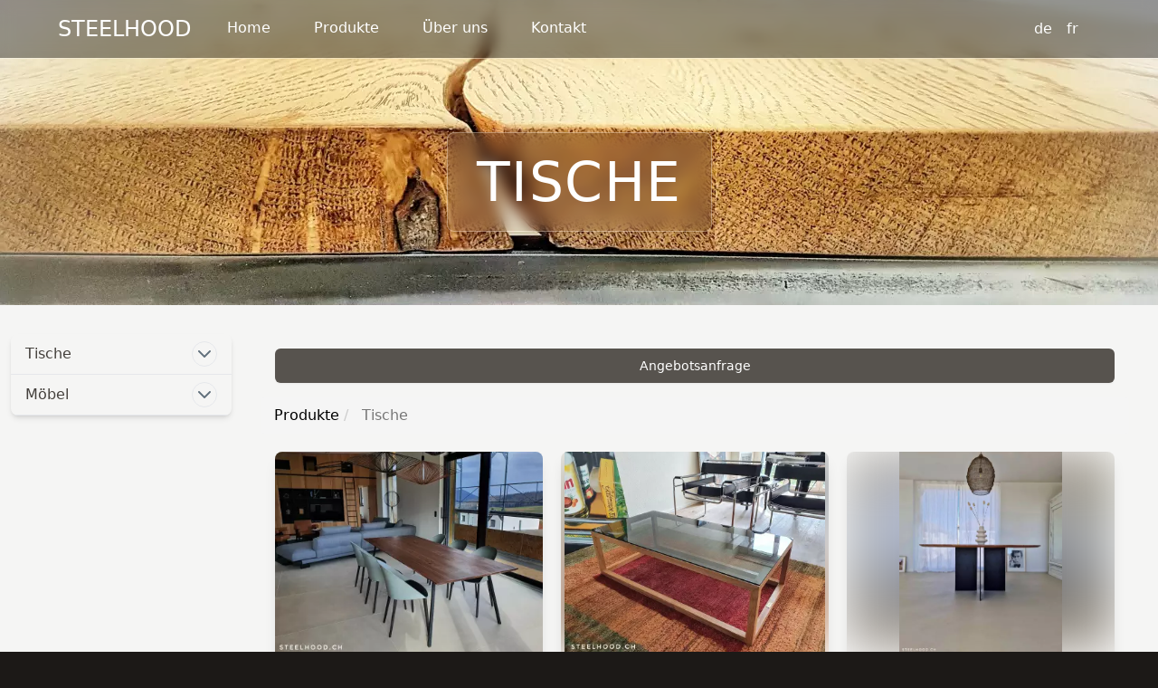

--- FILE ---
content_type: text/html; charset=UTF-8
request_url: https://steelhood.ch/de/categories/tables
body_size: 16920
content:
<!doctype html>

<html lang="de">
<head>
  <meta charset="utf-8">
  <meta name="viewport" content="width=device-width, initial-scale=1">

  <!-- CSRF Token -->
  <meta name="csrf-token" content="LYazSZsf372oZjVPUMZl2JJ3IAsqu0MXScNathu2">

  <title>
        Produkte |     Steelhood
  </title>
  

  <meta property="og:locale" content="de_DE">
                  <meta property="og:locale:alternate" content="fr_FR" />
        <!-- Styles -->
  <link href="/css/app.css?id=6f560012ee7b3f45d4c8bf5a66f35bc4" rel="stylesheet">

  <!-- favicon and apple icons -->
  <link rel="apple-touch-icon" sizes="180x180" href="/images/icons/apple-touch-icon.png">
  <link rel="icon" type="image/png" sizes="32x32" href="/images/icons/favicon-32x32.png">
  <link rel="icon" type="image/png" sizes="16x16" href="/images/icons/favicon-16x16.png">
  <link rel="manifest" href="/images/icons/site.webmanifest">
  <link rel="mask-icon" href="/images/icons/safari-pinned-tab.svg" color="#5bbad5">
  <meta name="msapplication-TileColor" content="#da532c">
  <meta name="theme-color" content="#ffffff">

  
      <link rel="alternate" hreflang="de" href="https://steelhood.ch/de/categories/tables" />
      <link rel="alternate" hreflang="fr" href="https://steelhood.ch/fr/categories/tables" />
    <link rel="alternate" hreflang="x-default" href="https://steelhood.ch/categories/tables"/>

  
    
      <script type="application/ld+json">
    {
      "@context": "https://schema.org",
      "@type": "BreadcrumbList",
      "itemListElement": [
                              {"@type":"ListItem","position":1,"name":"Produkte","item":"https://steelhood.ch/de/products"},
                                        {"@type":"ListItem","position":2,"name":"Tische","item":"https://steelhood.ch/de/categories/tables"}
                        ]
    }
    </script>
    
      <!-- Google Analytics -->
    <script defer>
      (function(i,s,o,g,r,a,m){i['GoogleAnalyticsObject']=r;i[r]=i[r]||function(){
      (i[r].q=i[r].q||[]).push(arguments)},i[r].l=1*new Date();a=s.createElement(o),
      m=s.getElementsByTagName(o)[0];a.async=1;a.src=g;m.parentNode.insertBefore(a,m)
      })(window,document,'script','https://www.google-analytics.com/analytics.js','ga');

      ga('create', 'UA-1257955-4', 'auto');
      ga('send', 'pageview');
    </script>
    <!-- End Google Analytics -->

    <!-- Google tag (gtag.js) -->
    <script async src="https://www.googletagmanager.com/gtag/js?id=G-EN5VVXNWJT"></script>
    <script>
      window.dataLayer = window.dataLayer || [];
      function gtag(){dataLayer.push(arguments);}
      gtag('js', new Date());

      gtag('config', 'G-EN5VVXNWJT');
      gtag('config', 'AW-755453831');
    </script>
    

  </head>
<body class="bg-stone-900">
  <div id="app" class="min-h-screen">

    <div class="relative z-40">
  <nav class="px-6 bg-black border-b border-white bg-opacity-40 bg-clip-padding border-opacity-30 lg:px-16 backdrop-blur transform-gpu firefox:bg-opacity-80">
    <div class="container mx-auto">
      <div class="relative flex items-center justify-between h-16">
        <div class="inset-y-0 left-0 flex items-center text-stone-800 sm:hidden">
          <button onClick="openMobileMenu()" class="inline-flex items-center justify-center p-2 rounded-md cursor-pointer text-stone-100 hover:text-white hover:bg-stone-700 focus:outline-none focus:ring-2 focus:ring-inset focus:ring-white lg:hidden">
            <!-- Icon when menu is closed. -->
            <svg class="block w-6 h-6" id="main-menu-open" xmlns="http://www.w3.org/2000/svg" fill="none" viewBox="0 0 24 24" stroke="currentColor" aria-hidden="true">
              <path stroke-linecap="round" stroke-linejoin="round" stroke-width="2" d="M4 6h16M4 12h16M4 18h16" />
            </svg>

            <!-- Icon when menu is open. -->
            <svg class="hidden w-6 h-6" id="main-menu-close" xmlns="http://www.w3.org/2000/svg" fill="none" viewBox="0 0 24 24" stroke="currentColor" aria-hidden="true">
              <path stroke-linecap="round" stroke-linejoin="round" stroke-width="2" d="M6 18L18 6M6 6l12 12" />
            </svg>
          </button>
          <input type="checkbox" class="hidden" id="menu-toggle">
        </div>
        <div class="flex items-center justify-center flex-1 sm:items-stretch sm:justify-start">
          <div class="flex items-center shrink-0">
            
            <a href="https://steelhood.ch/de" class="text-2xl font-normal text-white uppercase">Steelhood</a>
          </div>
            <div class="hidden sm:block sm:ml-6">
              <ul class="flex space-x-4 text-white">
                <li>
    <a href="https://steelhood.ch/de"
       
       class=" block px-0 py-3 border-b-2 border-transparent lg:p-4 hover:border-stone-400"
       route-name="welcome"
    >
        Home
    </a>
</li>
                <li>
    <a href="https://steelhood.ch/de/products"
       
       class="border-stone-200 block px-0 py-3 border-b-2 border-transparent lg:p-4 hover:border-stone-400"
       route-name="products"
    >
        Produkte
    </a>
</li>
                <li>
    <a href="https://steelhood.ch/de/about"
       
       class=" block px-0 py-3 border-b-2 border-transparent lg:p-4 hover:border-stone-400"
       route-name="about"
    >
        Über uns
    </a>
</li>
                <li>
    <a href="https://steelhood.ch/de/contact"
       
       class=" block px-0 py-3 border-b-2 border-transparent lg:p-4 hover:border-stone-400"
       route-name="contact"
    >
        Kontakt
    </a>
</li>
                
              </ul>
            </div>
        </div>
        <div class="absolute inset-y-0 right-0 flex items-center pr-2 text-stone-400 sm:static sm:inset-auto sm:ml-6 sm:pr-0">
          <ul class="justify-between hidden pt-0 space-x-4 text-base text-white sm:flex sm:items-center">
            <li>
              <ul class="flex flex-wrap items-center px-4 py-3 text-white">
                                  <li>
                    <a class="px-2" rel="alternate" hreflang="de" href="https://steelhood.ch/de/categories/tables">
                      de
                    </a>
                  </li>
                                  <li>
                    <a class="px-2" rel="alternate" hreflang="fr" href="https://steelhood.ch/fr/categories/tables">
                      fr
                    </a>
                  </li>
                              </ul>
            </li>
                      </ul>
        </div>
      </div>
    </div>
  </nav>
  
  <div class="absolute hidden w-full bg-black border-b border-white shadow-xl bg-opacity-40 border-opacity-30 transform-gpu backdrop-blur" id="main-menu">
    <ul class="px-4 space-y-2 text-white">
      <li>
    <a href="https://steelhood.ch/de"
       
       class=" block px-0 py-3 border-b-2 border-transparent lg:p-4 hover:border-stone-400"
       route-name="welcome"
    >
        Home
    </a>
</li>
      <li>
    <a href="https://steelhood.ch/de/products"
       
       class="border-stone-200 block px-0 py-3 border-b-2 border-transparent lg:p-4 hover:border-stone-400"
       route-name="products"
    >
        Produkte
    </a>
</li>
      <li>
    <a href="https://steelhood.ch/de/about"
       
       class=" block px-0 py-3 border-b-2 border-transparent lg:p-4 hover:border-stone-400"
       route-name="about"
    >
        Über uns
    </a>
</li>
      <li>
    <a href="https://steelhood.ch/de/contact"
       
       class=" block px-0 py-3 border-b-2 border-transparent lg:p-4 hover:border-stone-400"
       route-name="contact"
    >
        Kontakt
    </a>
</li>
    </ul>
    <ul class="px-4 py-3 space-y-2 text-white">
      <li>
        <ul class="flex flex-wrap">
                      <li>
              <a class="px-4" rel="alternate" hreflang="de" href="https://steelhood.ch/de/categories/tables">
                Deutsch
              </a>
            </li>
                      <li>
              <a class="px-4" rel="alternate" hreflang="fr" href="https://steelhood.ch/fr/categories/tables">
                français
              </a>
            </li>
                  </ul>
      </li>
          </ul>
  </div>
</div>

    <noscript>
      <div class="absolute z-40 flex items-center justify-center w-full">
        <div class="container mx-auto text-center">
          <div class="relative text-red-600 bg-red-100 border border-red-400 opacity-70">
            <p>Afin de pouvoir profiter pleinement du site internet, JavaScript doit être activé.</p>
          </div>
        </div>
      </div>
    </noscript>

    <main class="relative z-10 min-h-screen pb-20 bg-stone-100">
      <header class="relative z-0 w-screen -mt-28 h-72 lg:h-96">
    <div class="absolute z-50 flex items-center justify-center w-full h-full text-white">
        <div class="px-3 py-4 bg-black border border-white rounded-lg shadow-xl md:px-8 md:py-6 border-opacity-30 bg-opacity-10 bg-clip-padding mt-28 backdrop-blur firefox:bg-opacity-30">
            <h1 class="text-4xl tracking-wide uppercase font-extralight md:text-5xl lg:text-6xl">
                Tische
            </h1>
        </div>
    </div>
            <picture>
    
    <source media="(min-width: 1280px)"
      srcset="https://steelhood.ch/img/48/banner_wide.jpg?w=1280&amp;fm=webp 1x, https://steelhood.ch/img/48/banner_wide.jpg?w=1280&amp;fm=webp&amp;dpr=2 2x"
      type="image/webp"
    >
    <source media="(min-width: 1024px)"
      srcset="https://steelhood.ch/img/48/banner_wide.jpg?w=1024&amp;fm=webp 1x, https://steelhood.ch/img/48/banner_wide.jpg?w=1024&amp;fm=webp&amp;dpr=2 2x"
      type="image/webp"
    >
    <source media="(min-width: 928px)"
      srcset="https://steelhood.ch/img/48/banner_wide.jpg?w=928&amp;fm=webp 1x, https://steelhood.ch/img/48/banner_wide.jpg?w=928&amp;fm=webp&amp;dpr=2 2x"
      type="image/webp"
    >
    <source media="(min-width: 768px)"
      srcset="https://steelhood.ch/img/48/banner_wide.jpg?w=768&amp;fm=webp 1x, https://steelhood.ch/img/48/banner_wide.jpg?w=768&amp;fm=webp&amp;dpr=2 2x"
      type="image/webp"
    >
    <source media="(min-width: 608px)"
      srcset="https://steelhood.ch/img/48/banner_wide.jpg?w=608&amp;fm=webp 1x, https://steelhood.ch/img/48/banner_wide.jpg?w=608&amp;fm=webp&amp;dpr=2 2x"
      type="image/webp"
    >
    <source media="(min-width: 411px)"
      srcset="https://steelhood.ch/img/48/banner_wide.jpg?w=411&amp;fm=webp 1x, https://steelhood.ch/img/48/banner_wide.jpg?w=411&amp;fm=webp&amp;dpr=2 2x"
      type="image/webp"
    >
    <source media="(min-width: 375px)"
      srcset="https://steelhood.ch/img/48/banner_wide.jpg?w=375&amp;fm=webp 1x, https://steelhood.ch/img/48/banner_wide.jpg?w=375&amp;fm=webp&amp;dpr=2 2x"
      type="image/webp"
    >
    <source media="(min-width: 320px)"
      srcset="https://steelhood.ch/img/48/banner_wide.jpg?w=320&amp;fm=webp 1x, https://steelhood.ch/img/48/banner_wide.jpg?w=320&amp;fm=webp&amp;dpr=2 2x"
      type="image/webp"
    >
    
    <source 
      srcset="https://steelhood.ch/img/48/banner_wide.jpg?w=320&amp;fm=webp 1x, https://steelhood.ch/img/48/banner_wide.jpg?w=320&amp;fm=webp&amp;dpr=2 2x"
      type="image/webp"
    >

    
    <source media="(min-width: 1280px)"
      srcset="https://steelhood.ch/img/48/banner_wide.jpg?w=1280&amp;fm=jpeg 1x, https://steelhood.ch/img/48/banner_wide.jpg?w=1280&amp;fm=jpeg&amp;dpr=2 2x"
      type="image/jpeg"
    >
    <source media="(min-width: 1024px)"
      srcset="https://steelhood.ch/img/48/banner_wide.jpg?w=1024&amp;fm=jpeg 1x, https://steelhood.ch/img/48/banner_wide.jpg?w=1024&amp;fm=jpeg&amp;dpr=2 2x"
      type="image/jpeg"
    >
    <source media="(min-width: 928px)"
      srcset="https://steelhood.ch/img/48/banner_wide.jpg?w=928&amp;fm=jpeg 1x, https://steelhood.ch/img/48/banner_wide.jpg?w=928&amp;fm=jpeg&amp;dpr=2 2x"
      type="image/jpeg"
    >
    <source media="(min-width: 768px)"
      srcset="https://steelhood.ch/img/48/banner_wide.jpg?w=768&amp;fm=jpeg 1x, https://steelhood.ch/img/48/banner_wide.jpg?w=768&amp;fm=jpeg&amp;dpr=2 2x"
      type="image/jpeg"
    >
    <source media="(min-width: 608px)"
      srcset="https://steelhood.ch/img/48/banner_wide.jpg?w=608&amp;fm=jpeg 1x, https://steelhood.ch/img/48/banner_wide.jpg?w=608&amp;fm=jpeg&amp;dpr=2 2x"
      type="image/jpeg"
    >
    <source media="(min-width: 411px)"
      srcset="https://steelhood.ch/img/48/banner_wide.jpg?w=411&amp;fm=jpeg 1x, https://steelhood.ch/img/48/banner_wide.jpg?w=411&amp;fm=jpeg&amp;dpr=2 2x"
      type="image/jpeg"
    >
    <source media="(min-width: 375px)"
      srcset="https://steelhood.ch/img/48/banner_wide.jpg?w=375&amp;fm=jpeg 1x, https://steelhood.ch/img/48/banner_wide.jpg?w=375&amp;fm=jpeg&amp;dpr=2 2x"
      type="image/jpeg"
    >
    <source media="(min-width: 320px)"
      srcset="https://steelhood.ch/img/48/banner_wide.jpg?w=320&amp;fm=jpeg 1x, https://steelhood.ch/img/48/banner_wide.jpg?w=320&amp;fm=jpeg&amp;dpr=2 2x"
      type="image/jpeg"
    >

    
    <img class="object-cover w-full h-full m-auto"
        decoding="async"
        alt=""
        src="https://steelhood.ch/img/48/banner_wide.jpg?w=768&amp;fm=jpeg"
    >
</picture>
</picture>
    </header>


<div class="w-full max-w-screen-xl mx-auto">
  <main class="flex flex-wrap">
    <div class="w-full py-2 pl-0 mx-auto min-h-14 sm:py-4 md:py-8 md:w-1/5 md:pl-3">
      <accordion-menu3 :categories='[{"id":1000,"parent_id":null,"name":{"fr":"Steelhood","de":"Steelhood","en":"Steelhood"},"slug":"steelhood","created_at":"2021-03-22T17:46:38.000000Z","updated_at":"2021-03-22T17:46:38.000000Z","deleted_at":null,"delisted":false},{"id":1001,"parent_id":1000,"name":{"fr":"Tables","de":"Tische","en":"Tables"},"slug":"tables","created_at":"2021-03-22T17:46:38.000000Z","updated_at":"2021-03-22T17:46:38.000000Z","deleted_at":null,"delisted":false},{"id":1002,"parent_id":1001,"name":{"fr":"Tables \u00e0 manger","de":"Esstische","en":"Dining Tables"},"slug":"dining-tables","created_at":"2021-03-22T17:46:38.000000Z","updated_at":"2021-03-22T17:46:38.000000Z","deleted_at":null,"delisted":false},{"id":1003,"parent_id":1001,"name":{"fr":"Tables basse","de":"Kaffeetisch","en":"Couch Tables"},"slug":"couch-tables","created_at":"2021-03-22T17:46:38.000000Z","updated_at":"2021-03-22T17:46:38.000000Z","deleted_at":null,"delisted":false},{"id":1006,"parent_id":1000,"name":{"fr":"Meubles","de":"M\u00f6bel","en":"Furniture"},"slug":"furniture","created_at":"2021-03-22T17:46:38.000000Z","updated_at":"2021-03-22T17:46:38.000000Z","deleted_at":null,"delisted":false},{"id":1007,"parent_id":1006,"name":{"en":"Sideboard","fr":"Sideboard","de":"Sideboard"},"slug":"sideboard","created_at":"2022-04-23T15:50:14.000000Z","updated_at":"2022-04-23T15:50:14.000000Z","deleted_at":null,"delisted":false},{"id":1008,"parent_id":1006,"name":{"en":"Shelf","fr":"\u00c9tag\u00e8res","de":"Regal"},"slug":"shelf","created_at":"2022-04-23T16:35:54.000000Z","updated_at":"2022-04-23T16:35:54.000000Z","deleted_at":null,"delisted":false}]'/>
    </div>
    <article class="w-full py-2 mx-auto sm:py-4 md:py-8 md:w-4/5 max-w-7xl sm:px-6 lg:px-8">

      <div class="flex w-full p-4">
        <a
          href="https://steelhood.ch/de/requestQuote"
          data-umami-event="click-request-quote"
          class="inline-flex items-center justify-center w-full px-4 py-2 text-sm font-medium text-white border border-transparent rounded-md shadow-sm bg-stone-600 hover:bg-stone-700 focus:outline-none focus:ring-2 focus:ring-offset-2 focus:ring-indigo-500"
        >
          Angebotsanfrage
        </a>
      </div>
              <div class="w-full">
    <ol class="breadcrumb">
                                    <li>
                    <a href="https://steelhood.ch/de/products">
                      Produkte
                    </a>
                </li>
                                                <li class="active">
                                      Tische
                                  </li>
                        </ol>
</div>
            
      <div class="grid max-w-screen-xl grid-cols-1 px-2 mx-auto gap-x-5 gap-y-10 sm:px-4 md:grid-cols-2 lg:grid-cols-3">
                  <div class="flex flex-col flex-1 overflow-hidden transition duration-300 transform bg-white rounded-lg shadow-lg hover:shadow-xl hover:scale-105">
    <!-- Card or contents that should be centered vertically -->
    <div class="flex-1">
                    <div class="h-56 overflow-hidden">
                <a href="/products/linea">
                    <div class="relative w-full h-full">
      
    <picture>
      <source 
          srcset="https://steelhood.ch/img/489/20210322_161130-01.jpeg?w=64&amp;fm=webp 1x"
          type="image/webp"
      >
      <source 
          srcset="https://steelhood.ch/img/489/20210322_161130-01.jpeg?w=64&amp;fm=jpeg 1x"
          type="image/jpeg"
      >
      <img class="absolute w-full h-full mt-0 ml-0 transform-gpu"
          style="filter: blur(30px);"
          alt=""
          decoding="async"
          loading="lazy"
          src="https://steelhood.ch/img/489/20210322_161130-01.jpeg?w=64&amp;fm=jpeg"
      >
    </picture>

    
    <picture>
      
      <source media="(min-width: 1280px)" 
              srcset="https://steelhood.ch/img/489/20210322_161130-01.jpeg?w=405&amp;fm=webp 1x, https://steelhood.ch/img/489/20210322_161130-01.jpeg?w=405&amp;fm=webp&amp;dpr=2 2x" 
              type="image/webp">
      <source media="(min-width: 1024px)" 
              srcset="https://steelhood.ch/img/489/20210322_161130-01.jpeg?w=320&amp;fm=webp 1x, https://steelhood.ch/img/489/20210322_161130-01.jpeg?w=320&amp;fm=webp&amp;dpr=2 2x" 
              type="image/webp">
      <source media="(min-width: 768px)" 
              srcset="https://steelhood.ch/img/489/20210322_161130-01.jpeg?w=360&amp;fm=webp 1x, https://steelhood.ch/img/489/20210322_161130-01.jpeg?w=360&amp;fm=webp&amp;dpr=2 2x" 
              type="image/webp">
      <source media="(min-width: 411px)" 
              srcset="https://steelhood.ch/img/489/20210322_161130-01.jpeg?w=608&amp;fm=webp 1x, https://steelhood.ch/img/489/20210322_161130-01.jpeg?w=608&amp;fm=webp&amp;dpr=2 2x" 
              type="image/webp">
      <source media="(min-width: 375px)" 
              srcset="https://steelhood.ch/img/489/20210322_161130-01.jpeg?w=343&amp;fm=webp 1x, https://steelhood.ch/img/489/20210322_161130-01.jpeg?w=343&amp;fm=webp&amp;dpr=2 2x" 
              type="image/webp">
      <source media="(min-width: 320px)" 
              srcset="https://steelhood.ch/img/489/20210322_161130-01.jpeg?w=288&amp;fm=webp 1x, https://steelhood.ch/img/489/20210322_161130-01.jpeg?w=288&amp;fm=webp&amp;dpr=2 2x" 
              type="image/webp">
      
      
      <source srcset="https://steelhood.ch/img/489/20210322_161130-01.jpeg?w=288&amp;fm=webp 1x, https://steelhood.ch/img/489/20210322_161130-01.jpeg?w=288&amp;fm=webp&amp;dpr=2 2x" 
              type="image/webp">
      
      
      <source media="(min-width: 1280px)" 
              srcset="https://steelhood.ch/img/489/20210322_161130-01.jpeg?w=405&amp;fm=jpeg 1x, https://steelhood.ch/img/489/20210322_161130-01.jpeg?w=405&amp;fm=jpeg&amp;dpr=2 2x"
              type="image/jpeg">
      <source media="(min-width: 1024px)" 
              srcset="https://steelhood.ch/img/489/20210322_161130-01.jpeg?w=320&amp;fm=jpeg 1x, https://steelhood.ch/img/489/20210322_161130-01.jpeg?w=320&amp;fm=jpeg&amp;dpr=2 2x"
              type="image/jpeg">
      <source media="(min-width: 768px)" 
              srcset="https://steelhood.ch/img/489/20210322_161130-01.jpeg?w=360&amp;fm=jpeg 1x, https://steelhood.ch/img/489/20210322_161130-01.jpeg?w=360&amp;fm=jpeg&amp;dpr=2 2x"
              type="image/jpeg">
      <source media="(min-width: 411px)" 
              srcset="https://steelhood.ch/img/489/20210322_161130-01.jpeg?w=608&amp;fm=jpeg 1x, https://steelhood.ch/img/489/20210322_161130-01.jpeg?w=608&amp;fm=jpeg&amp;dpr=2 2x"
              type="image/jpeg">
      <source media="(min-width: 375px)" 
              srcset="https://steelhood.ch/img/489/20210322_161130-01.jpeg?w=343&amp;fm=jpeg 1x, https://steelhood.ch/img/489/20210322_161130-01.jpeg?w=343&amp;fm=jpeg&amp;dpr=2 2x"
              type="image/jpeg">
      <source media="(min-width: 320px)" 
              srcset="https://steelhood.ch/img/489/20210322_161130-01.jpeg?w=288&amp;fm=jpeg 1x, https://steelhood.ch/img/489/20210322_161130-01.jpeg?w=288&amp;fm=jpeg&amp;dpr=2 2x"
              type="image/jpeg">
      
      
      <img class="relative z-10 w-auto h-full m-auto max-w-none"
          alt="Steelhood Esstische LINEA"
          decoding="async"
          src="https://steelhood.ch/img/489/20210322_161130-01.jpeg?w=405&amp;fm=jpeg">
    </picture>
  </div>
                </a>
            </div>
                <div class="px-4 py-2">
            <h2 class="text-2xl font-bold leading-snug text-stone-900">
                LINEA
            </h2>

            <p class="h-20 mt-2 text-lg line-clamp-3">
                Der Tisch LINEA ist das Gleichgewicht zwischen einer minimalistischen Linie und der Eleganz edler Materialien. Seine Tischplatte aus geöltem, massivem Walnussholz gibt den Ton für die neue Kollektion...
            </p>
        </div>
    </div>

    <a
        href="/products/linea"
        
        class="inline-block px-6 py-3 mx-4 my-2 mt-6 font-semibold text-center border-2 border-stone-800 rounded-md shadow-sm hover:bg-stone-100"
    >
        Mehr
    </a>
</div>
                  <div class="flex flex-col flex-1 overflow-hidden transition duration-300 transform bg-white rounded-lg shadow-lg hover:shadow-xl hover:scale-105">
    <!-- Card or contents that should be centered vertically -->
    <div class="flex-1">
                    <div class="h-56 overflow-hidden">
                <a href="/products/arti">
                    <div class="relative w-full h-full">
      
    <picture>
      <source 
          srcset="https://steelhood.ch/img/484/20210604_164344-01.jpeg?w=64&amp;fm=webp 1x"
          type="image/webp"
      >
      <source 
          srcset="https://steelhood.ch/img/484/20210604_164344-01.jpeg?w=64&amp;fm=jpeg 1x"
          type="image/jpeg"
      >
      <img class="absolute w-full h-full mt-0 ml-0 transform-gpu"
          style="filter: blur(30px);"
          alt=""
          decoding="async"
          loading="lazy"
          src="https://steelhood.ch/img/484/20210604_164344-01.jpeg?w=64&amp;fm=jpeg"
      >
    </picture>

    
    <picture>
      
      <source media="(min-width: 1280px)" 
              srcset="https://steelhood.ch/img/484/20210604_164344-01.jpeg?w=405&amp;fm=webp 1x, https://steelhood.ch/img/484/20210604_164344-01.jpeg?w=405&amp;fm=webp&amp;dpr=2 2x" 
              type="image/webp">
      <source media="(min-width: 1024px)" 
              srcset="https://steelhood.ch/img/484/20210604_164344-01.jpeg?w=320&amp;fm=webp 1x, https://steelhood.ch/img/484/20210604_164344-01.jpeg?w=320&amp;fm=webp&amp;dpr=2 2x" 
              type="image/webp">
      <source media="(min-width: 768px)" 
              srcset="https://steelhood.ch/img/484/20210604_164344-01.jpeg?w=360&amp;fm=webp 1x, https://steelhood.ch/img/484/20210604_164344-01.jpeg?w=360&amp;fm=webp&amp;dpr=2 2x" 
              type="image/webp">
      <source media="(min-width: 411px)" 
              srcset="https://steelhood.ch/img/484/20210604_164344-01.jpeg?w=608&amp;fm=webp 1x, https://steelhood.ch/img/484/20210604_164344-01.jpeg?w=608&amp;fm=webp&amp;dpr=2 2x" 
              type="image/webp">
      <source media="(min-width: 375px)" 
              srcset="https://steelhood.ch/img/484/20210604_164344-01.jpeg?w=343&amp;fm=webp 1x, https://steelhood.ch/img/484/20210604_164344-01.jpeg?w=343&amp;fm=webp&amp;dpr=2 2x" 
              type="image/webp">
      <source media="(min-width: 320px)" 
              srcset="https://steelhood.ch/img/484/20210604_164344-01.jpeg?w=288&amp;fm=webp 1x, https://steelhood.ch/img/484/20210604_164344-01.jpeg?w=288&amp;fm=webp&amp;dpr=2 2x" 
              type="image/webp">
      
      
      <source srcset="https://steelhood.ch/img/484/20210604_164344-01.jpeg?w=288&amp;fm=webp 1x, https://steelhood.ch/img/484/20210604_164344-01.jpeg?w=288&amp;fm=webp&amp;dpr=2 2x" 
              type="image/webp">
      
      
      <source media="(min-width: 1280px)" 
              srcset="https://steelhood.ch/img/484/20210604_164344-01.jpeg?w=405&amp;fm=jpeg 1x, https://steelhood.ch/img/484/20210604_164344-01.jpeg?w=405&amp;fm=jpeg&amp;dpr=2 2x"
              type="image/jpeg">
      <source media="(min-width: 1024px)" 
              srcset="https://steelhood.ch/img/484/20210604_164344-01.jpeg?w=320&amp;fm=jpeg 1x, https://steelhood.ch/img/484/20210604_164344-01.jpeg?w=320&amp;fm=jpeg&amp;dpr=2 2x"
              type="image/jpeg">
      <source media="(min-width: 768px)" 
              srcset="https://steelhood.ch/img/484/20210604_164344-01.jpeg?w=360&amp;fm=jpeg 1x, https://steelhood.ch/img/484/20210604_164344-01.jpeg?w=360&amp;fm=jpeg&amp;dpr=2 2x"
              type="image/jpeg">
      <source media="(min-width: 411px)" 
              srcset="https://steelhood.ch/img/484/20210604_164344-01.jpeg?w=608&amp;fm=jpeg 1x, https://steelhood.ch/img/484/20210604_164344-01.jpeg?w=608&amp;fm=jpeg&amp;dpr=2 2x"
              type="image/jpeg">
      <source media="(min-width: 375px)" 
              srcset="https://steelhood.ch/img/484/20210604_164344-01.jpeg?w=343&amp;fm=jpeg 1x, https://steelhood.ch/img/484/20210604_164344-01.jpeg?w=343&amp;fm=jpeg&amp;dpr=2 2x"
              type="image/jpeg">
      <source media="(min-width: 320px)" 
              srcset="https://steelhood.ch/img/484/20210604_164344-01.jpeg?w=288&amp;fm=jpeg 1x, https://steelhood.ch/img/484/20210604_164344-01.jpeg?w=288&amp;fm=jpeg&amp;dpr=2 2x"
              type="image/jpeg">
      
      
      <img class="relative z-10 w-auto h-full m-auto max-w-none"
          alt="Steelhood Kaffeetisch Arti"
          decoding="async"
          src="https://steelhood.ch/img/484/20210604_164344-01.jpeg?w=405&amp;fm=jpeg">
    </picture>
  </div>
                </a>
            </div>
                <div class="px-4 py-2">
            <h2 class="text-2xl font-bold leading-snug text-stone-900">
                Arti
            </h2>

            <p class="h-20 mt-2 text-lg line-clamp-3">
                Dieser wunderschöne Tisch ist ein Beispiel für die Ausgewogenheit zweier gegensätzlicher Materialien: die Kälte der Tischplatte aus Rauchglas und die Wärme des Fußes aus massivem Holz. Dieser Tisch is...
            </p>
        </div>
    </div>

    <a
        href="/products/arti"
        
        class="inline-block px-6 py-3 mx-4 my-2 mt-6 font-semibold text-center border-2 border-stone-800 rounded-md shadow-sm hover:bg-stone-100"
    >
        Mehr
    </a>
</div>
                  <div class="flex flex-col flex-1 overflow-hidden transition duration-300 transform bg-white rounded-lg shadow-lg hover:shadow-xl hover:scale-105">
    <!-- Card or contents that should be centered vertically -->
    <div class="flex-1">
                    <div class="h-56 overflow-hidden">
                <a href="/products/eliam">
                    <div class="relative w-full h-full">
      
    <picture>
      <source 
          srcset="https://steelhood.ch/img/632/IMG_20230217_153419_529.jpeg?w=64&amp;fm=webp 1x"
          type="image/webp"
      >
      <source 
          srcset="https://steelhood.ch/img/632/IMG_20230217_153419_529.jpeg?w=64&amp;fm=jpeg 1x"
          type="image/jpeg"
      >
      <img class="absolute w-full h-full mt-0 ml-0 transform-gpu"
          style="filter: blur(30px);"
          alt=""
          decoding="async"
          loading="lazy"
          src="https://steelhood.ch/img/632/IMG_20230217_153419_529.jpeg?w=64&amp;fm=jpeg"
      >
    </picture>

    
    <picture>
      
      <source media="(min-width: 1280px)" 
              srcset="https://steelhood.ch/img/632/IMG_20230217_153419_529.jpeg?w=405&amp;fm=webp 1x, https://steelhood.ch/img/632/IMG_20230217_153419_529.jpeg?w=405&amp;fm=webp&amp;dpr=2 2x" 
              type="image/webp">
      <source media="(min-width: 1024px)" 
              srcset="https://steelhood.ch/img/632/IMG_20230217_153419_529.jpeg?w=320&amp;fm=webp 1x, https://steelhood.ch/img/632/IMG_20230217_153419_529.jpeg?w=320&amp;fm=webp&amp;dpr=2 2x" 
              type="image/webp">
      <source media="(min-width: 768px)" 
              srcset="https://steelhood.ch/img/632/IMG_20230217_153419_529.jpeg?w=360&amp;fm=webp 1x, https://steelhood.ch/img/632/IMG_20230217_153419_529.jpeg?w=360&amp;fm=webp&amp;dpr=2 2x" 
              type="image/webp">
      <source media="(min-width: 411px)" 
              srcset="https://steelhood.ch/img/632/IMG_20230217_153419_529.jpeg?w=608&amp;fm=webp 1x, https://steelhood.ch/img/632/IMG_20230217_153419_529.jpeg?w=608&amp;fm=webp&amp;dpr=2 2x" 
              type="image/webp">
      <source media="(min-width: 375px)" 
              srcset="https://steelhood.ch/img/632/IMG_20230217_153419_529.jpeg?w=343&amp;fm=webp 1x, https://steelhood.ch/img/632/IMG_20230217_153419_529.jpeg?w=343&amp;fm=webp&amp;dpr=2 2x" 
              type="image/webp">
      <source media="(min-width: 320px)" 
              srcset="https://steelhood.ch/img/632/IMG_20230217_153419_529.jpeg?w=288&amp;fm=webp 1x, https://steelhood.ch/img/632/IMG_20230217_153419_529.jpeg?w=288&amp;fm=webp&amp;dpr=2 2x" 
              type="image/webp">
      
      
      <source srcset="https://steelhood.ch/img/632/IMG_20230217_153419_529.jpeg?w=288&amp;fm=webp 1x, https://steelhood.ch/img/632/IMG_20230217_153419_529.jpeg?w=288&amp;fm=webp&amp;dpr=2 2x" 
              type="image/webp">
      
      
      <source media="(min-width: 1280px)" 
              srcset="https://steelhood.ch/img/632/IMG_20230217_153419_529.jpeg?w=405&amp;fm=jpeg 1x, https://steelhood.ch/img/632/IMG_20230217_153419_529.jpeg?w=405&amp;fm=jpeg&amp;dpr=2 2x"
              type="image/jpeg">
      <source media="(min-width: 1024px)" 
              srcset="https://steelhood.ch/img/632/IMG_20230217_153419_529.jpeg?w=320&amp;fm=jpeg 1x, https://steelhood.ch/img/632/IMG_20230217_153419_529.jpeg?w=320&amp;fm=jpeg&amp;dpr=2 2x"
              type="image/jpeg">
      <source media="(min-width: 768px)" 
              srcset="https://steelhood.ch/img/632/IMG_20230217_153419_529.jpeg?w=360&amp;fm=jpeg 1x, https://steelhood.ch/img/632/IMG_20230217_153419_529.jpeg?w=360&amp;fm=jpeg&amp;dpr=2 2x"
              type="image/jpeg">
      <source media="(min-width: 411px)" 
              srcset="https://steelhood.ch/img/632/IMG_20230217_153419_529.jpeg?w=608&amp;fm=jpeg 1x, https://steelhood.ch/img/632/IMG_20230217_153419_529.jpeg?w=608&amp;fm=jpeg&amp;dpr=2 2x"
              type="image/jpeg">
      <source media="(min-width: 375px)" 
              srcset="https://steelhood.ch/img/632/IMG_20230217_153419_529.jpeg?w=343&amp;fm=jpeg 1x, https://steelhood.ch/img/632/IMG_20230217_153419_529.jpeg?w=343&amp;fm=jpeg&amp;dpr=2 2x"
              type="image/jpeg">
      <source media="(min-width: 320px)" 
              srcset="https://steelhood.ch/img/632/IMG_20230217_153419_529.jpeg?w=288&amp;fm=jpeg 1x, https://steelhood.ch/img/632/IMG_20230217_153419_529.jpeg?w=288&amp;fm=jpeg&amp;dpr=2 2x"
              type="image/jpeg">
      
      
      <img class="relative z-10 w-auto h-full m-auto max-w-none"
          alt="Steelhood Esstische Eliam"
          decoding="async"
          src="https://steelhood.ch/img/632/IMG_20230217_153419_529.jpeg?w=405&amp;fm=jpeg">
    </picture>
  </div>
                </a>
            </div>
                <div class="px-4 py-2">
            <h2 class="text-2xl font-bold leading-snug text-stone-900">
                Eliam
            </h2>

            <p class="h-20 mt-2 text-lg line-clamp-3">
                Der runde Tisch Eliam aus massivem Walnussholz ist der Ausdruck eines lang gehegten Wunsches von mir, edles Massivholz mit einer modernen, geradlinigen Linie zu kombinieren, je nachdem, aus welcher Pe...
            </p>
        </div>
    </div>

    <a
        href="/products/eliam"
        
        class="inline-block px-6 py-3 mx-4 my-2 mt-6 font-semibold text-center border-2 border-stone-800 rounded-md shadow-sm hover:bg-stone-100"
    >
        Mehr
    </a>
</div>
                  <div class="flex flex-col flex-1 overflow-hidden transition duration-300 transform bg-white rounded-lg shadow-lg hover:shadow-xl hover:scale-105">
    <!-- Card or contents that should be centered vertically -->
    <div class="flex-1">
                    <div class="h-56 overflow-hidden">
                <a href="/products/puro">
                    <div class="relative w-full h-full">
      
    <picture>
      <source 
          srcset="https://steelhood.ch/img/580/20191202_142452-01.jpeg?w=64&amp;fm=webp 1x"
          type="image/webp"
      >
      <source 
          srcset="https://steelhood.ch/img/580/20191202_142452-01.jpeg?w=64&amp;fm=jpeg 1x"
          type="image/jpeg"
      >
      <img class="absolute w-full h-full mt-0 ml-0 transform-gpu"
          style="filter: blur(30px);"
          alt=""
          decoding="async"
          loading="lazy"
          src="https://steelhood.ch/img/580/20191202_142452-01.jpeg?w=64&amp;fm=jpeg"
      >
    </picture>

    
    <picture>
      
      <source media="(min-width: 1280px)" 
              srcset="https://steelhood.ch/img/580/20191202_142452-01.jpeg?w=405&amp;fm=webp 1x, https://steelhood.ch/img/580/20191202_142452-01.jpeg?w=405&amp;fm=webp&amp;dpr=2 2x" 
              type="image/webp">
      <source media="(min-width: 1024px)" 
              srcset="https://steelhood.ch/img/580/20191202_142452-01.jpeg?w=320&amp;fm=webp 1x, https://steelhood.ch/img/580/20191202_142452-01.jpeg?w=320&amp;fm=webp&amp;dpr=2 2x" 
              type="image/webp">
      <source media="(min-width: 768px)" 
              srcset="https://steelhood.ch/img/580/20191202_142452-01.jpeg?w=360&amp;fm=webp 1x, https://steelhood.ch/img/580/20191202_142452-01.jpeg?w=360&amp;fm=webp&amp;dpr=2 2x" 
              type="image/webp">
      <source media="(min-width: 411px)" 
              srcset="https://steelhood.ch/img/580/20191202_142452-01.jpeg?w=608&amp;fm=webp 1x, https://steelhood.ch/img/580/20191202_142452-01.jpeg?w=608&amp;fm=webp&amp;dpr=2 2x" 
              type="image/webp">
      <source media="(min-width: 375px)" 
              srcset="https://steelhood.ch/img/580/20191202_142452-01.jpeg?w=343&amp;fm=webp 1x, https://steelhood.ch/img/580/20191202_142452-01.jpeg?w=343&amp;fm=webp&amp;dpr=2 2x" 
              type="image/webp">
      <source media="(min-width: 320px)" 
              srcset="https://steelhood.ch/img/580/20191202_142452-01.jpeg?w=288&amp;fm=webp 1x, https://steelhood.ch/img/580/20191202_142452-01.jpeg?w=288&amp;fm=webp&amp;dpr=2 2x" 
              type="image/webp">
      
      
      <source srcset="https://steelhood.ch/img/580/20191202_142452-01.jpeg?w=288&amp;fm=webp 1x, https://steelhood.ch/img/580/20191202_142452-01.jpeg?w=288&amp;fm=webp&amp;dpr=2 2x" 
              type="image/webp">
      
      
      <source media="(min-width: 1280px)" 
              srcset="https://steelhood.ch/img/580/20191202_142452-01.jpeg?w=405&amp;fm=jpeg 1x, https://steelhood.ch/img/580/20191202_142452-01.jpeg?w=405&amp;fm=jpeg&amp;dpr=2 2x"
              type="image/jpeg">
      <source media="(min-width: 1024px)" 
              srcset="https://steelhood.ch/img/580/20191202_142452-01.jpeg?w=320&amp;fm=jpeg 1x, https://steelhood.ch/img/580/20191202_142452-01.jpeg?w=320&amp;fm=jpeg&amp;dpr=2 2x"
              type="image/jpeg">
      <source media="(min-width: 768px)" 
              srcset="https://steelhood.ch/img/580/20191202_142452-01.jpeg?w=360&amp;fm=jpeg 1x, https://steelhood.ch/img/580/20191202_142452-01.jpeg?w=360&amp;fm=jpeg&amp;dpr=2 2x"
              type="image/jpeg">
      <source media="(min-width: 411px)" 
              srcset="https://steelhood.ch/img/580/20191202_142452-01.jpeg?w=608&amp;fm=jpeg 1x, https://steelhood.ch/img/580/20191202_142452-01.jpeg?w=608&amp;fm=jpeg&amp;dpr=2 2x"
              type="image/jpeg">
      <source media="(min-width: 375px)" 
              srcset="https://steelhood.ch/img/580/20191202_142452-01.jpeg?w=343&amp;fm=jpeg 1x, https://steelhood.ch/img/580/20191202_142452-01.jpeg?w=343&amp;fm=jpeg&amp;dpr=2 2x"
              type="image/jpeg">
      <source media="(min-width: 320px)" 
              srcset="https://steelhood.ch/img/580/20191202_142452-01.jpeg?w=288&amp;fm=jpeg 1x, https://steelhood.ch/img/580/20191202_142452-01.jpeg?w=288&amp;fm=jpeg&amp;dpr=2 2x"
              type="image/jpeg">
      
      
      <img class="relative z-10 w-auto h-full m-auto max-w-none"
          alt="Steelhood Esstische Puro"
          decoding="async"
          src="https://steelhood.ch/img/580/20191202_142452-01.jpeg?w=405&amp;fm=jpeg">
    </picture>
  </div>
                </a>
            </div>
                <div class="px-4 py-2">
            <h2 class="text-2xl font-bold leading-snug text-stone-900">
                Puro
            </h2>

            <p class="h-20 mt-2 text-lg line-clamp-3">
                Der Tisch Puro ist das Herzstück unserer Kollektion. Er vereint die Eleganz einer zeitlosen und minimalistischen Linie durch seine vertikalen und horizontalen Linien mit einem rustikalen Touch durch s...
            </p>
        </div>
    </div>

    <a
        href="/products/puro"
        
        class="inline-block px-6 py-3 mx-4 my-2 mt-6 font-semibold text-center border-2 border-stone-800 rounded-md shadow-sm hover:bg-stone-100"
    >
        Mehr
    </a>
</div>
                  <div class="flex flex-col flex-1 overflow-hidden transition duration-300 transform bg-white rounded-lg shadow-lg hover:shadow-xl hover:scale-105">
    <!-- Card or contents that should be centered vertically -->
    <div class="flex-1">
                    <div class="h-56 overflow-hidden">
                <a href="/products/illusion">
                    <div class="relative w-full h-full">
      
    <picture>
      <source 
          srcset="https://steelhood.ch/img/555/20220423_121906-01.jpeg?w=64&amp;fm=webp 1x"
          type="image/webp"
      >
      <source 
          srcset="https://steelhood.ch/img/555/20220423_121906-01.jpeg?w=64&amp;fm=jpeg 1x"
          type="image/jpeg"
      >
      <img class="absolute w-full h-full mt-0 ml-0 transform-gpu"
          style="filter: blur(30px);"
          alt=""
          decoding="async"
          loading="lazy"
          src="https://steelhood.ch/img/555/20220423_121906-01.jpeg?w=64&amp;fm=jpeg"
      >
    </picture>

    
    <picture>
      
      <source media="(min-width: 1280px)" 
              srcset="https://steelhood.ch/img/555/20220423_121906-01.jpeg?w=405&amp;fm=webp 1x, https://steelhood.ch/img/555/20220423_121906-01.jpeg?w=405&amp;fm=webp&amp;dpr=2 2x" 
              type="image/webp">
      <source media="(min-width: 1024px)" 
              srcset="https://steelhood.ch/img/555/20220423_121906-01.jpeg?w=320&amp;fm=webp 1x, https://steelhood.ch/img/555/20220423_121906-01.jpeg?w=320&amp;fm=webp&amp;dpr=2 2x" 
              type="image/webp">
      <source media="(min-width: 768px)" 
              srcset="https://steelhood.ch/img/555/20220423_121906-01.jpeg?w=360&amp;fm=webp 1x, https://steelhood.ch/img/555/20220423_121906-01.jpeg?w=360&amp;fm=webp&amp;dpr=2 2x" 
              type="image/webp">
      <source media="(min-width: 411px)" 
              srcset="https://steelhood.ch/img/555/20220423_121906-01.jpeg?w=608&amp;fm=webp 1x, https://steelhood.ch/img/555/20220423_121906-01.jpeg?w=608&amp;fm=webp&amp;dpr=2 2x" 
              type="image/webp">
      <source media="(min-width: 375px)" 
              srcset="https://steelhood.ch/img/555/20220423_121906-01.jpeg?w=343&amp;fm=webp 1x, https://steelhood.ch/img/555/20220423_121906-01.jpeg?w=343&amp;fm=webp&amp;dpr=2 2x" 
              type="image/webp">
      <source media="(min-width: 320px)" 
              srcset="https://steelhood.ch/img/555/20220423_121906-01.jpeg?w=288&amp;fm=webp 1x, https://steelhood.ch/img/555/20220423_121906-01.jpeg?w=288&amp;fm=webp&amp;dpr=2 2x" 
              type="image/webp">
      
      
      <source srcset="https://steelhood.ch/img/555/20220423_121906-01.jpeg?w=288&amp;fm=webp 1x, https://steelhood.ch/img/555/20220423_121906-01.jpeg?w=288&amp;fm=webp&amp;dpr=2 2x" 
              type="image/webp">
      
      
      <source media="(min-width: 1280px)" 
              srcset="https://steelhood.ch/img/555/20220423_121906-01.jpeg?w=405&amp;fm=jpeg 1x, https://steelhood.ch/img/555/20220423_121906-01.jpeg?w=405&amp;fm=jpeg&amp;dpr=2 2x"
              type="image/jpeg">
      <source media="(min-width: 1024px)" 
              srcset="https://steelhood.ch/img/555/20220423_121906-01.jpeg?w=320&amp;fm=jpeg 1x, https://steelhood.ch/img/555/20220423_121906-01.jpeg?w=320&amp;fm=jpeg&amp;dpr=2 2x"
              type="image/jpeg">
      <source media="(min-width: 768px)" 
              srcset="https://steelhood.ch/img/555/20220423_121906-01.jpeg?w=360&amp;fm=jpeg 1x, https://steelhood.ch/img/555/20220423_121906-01.jpeg?w=360&amp;fm=jpeg&amp;dpr=2 2x"
              type="image/jpeg">
      <source media="(min-width: 411px)" 
              srcset="https://steelhood.ch/img/555/20220423_121906-01.jpeg?w=608&amp;fm=jpeg 1x, https://steelhood.ch/img/555/20220423_121906-01.jpeg?w=608&amp;fm=jpeg&amp;dpr=2 2x"
              type="image/jpeg">
      <source media="(min-width: 375px)" 
              srcset="https://steelhood.ch/img/555/20220423_121906-01.jpeg?w=343&amp;fm=jpeg 1x, https://steelhood.ch/img/555/20220423_121906-01.jpeg?w=343&amp;fm=jpeg&amp;dpr=2 2x"
              type="image/jpeg">
      <source media="(min-width: 320px)" 
              srcset="https://steelhood.ch/img/555/20220423_121906-01.jpeg?w=288&amp;fm=jpeg 1x, https://steelhood.ch/img/555/20220423_121906-01.jpeg?w=288&amp;fm=jpeg&amp;dpr=2 2x"
              type="image/jpeg">
      
      
      <img class="relative z-10 w-auto h-full m-auto max-w-none"
          alt="Steelhood Esstische Illusion"
          decoding="async"
          src="https://steelhood.ch/img/555/20220423_121906-01.jpeg?w=405&amp;fm=jpeg">
    </picture>
  </div>
                </a>
            </div>
                <div class="px-4 py-2">
            <h2 class="text-2xl font-bold leading-snug text-stone-900">
                Illusion
            </h2>

            <p class="h-20 mt-2 text-lg line-clamp-3">
                Der Tisch Illusion verkörpert das Gleichgewicht zwischen zwei Tischplatten aus massivem Walnussholz und Tischbeine aus Stahlplatten, die je nach Blickwinkel einen Lichtstrahl durchlassen. Eine sehr el...
            </p>
        </div>
    </div>

    <a
        href="/products/illusion"
        
        class="inline-block px-6 py-3 mx-4 my-2 mt-6 font-semibold text-center border-2 border-stone-800 rounded-md shadow-sm hover:bg-stone-100"
    >
        Mehr
    </a>
</div>
                  <div class="flex flex-col flex-1 overflow-hidden transition duration-300 transform bg-white rounded-lg shadow-lg hover:shadow-xl hover:scale-105">
    <!-- Card or contents that should be centered vertically -->
    <div class="flex-1">
                    <div class="h-56 overflow-hidden">
                <a href="/products/winebar">
                    <div class="relative w-full h-full">
      
    <picture>
      <source 
          srcset="https://steelhood.ch/img/617/20220805_132057-01.jpeg?w=64&amp;fm=webp 1x"
          type="image/webp"
      >
      <source 
          srcset="https://steelhood.ch/img/617/20220805_132057-01.jpeg?w=64&amp;fm=jpeg 1x"
          type="image/jpeg"
      >
      <img class="absolute w-full h-full mt-0 ml-0 transform-gpu"
          style="filter: blur(30px);"
          alt=""
          decoding="async"
          loading="lazy"
          src="https://steelhood.ch/img/617/20220805_132057-01.jpeg?w=64&amp;fm=jpeg"
      >
    </picture>

    
    <picture>
      
      <source media="(min-width: 1280px)" 
              srcset="https://steelhood.ch/img/617/20220805_132057-01.jpeg?w=405&amp;fm=webp 1x, https://steelhood.ch/img/617/20220805_132057-01.jpeg?w=405&amp;fm=webp&amp;dpr=2 2x" 
              type="image/webp">
      <source media="(min-width: 1024px)" 
              srcset="https://steelhood.ch/img/617/20220805_132057-01.jpeg?w=320&amp;fm=webp 1x, https://steelhood.ch/img/617/20220805_132057-01.jpeg?w=320&amp;fm=webp&amp;dpr=2 2x" 
              type="image/webp">
      <source media="(min-width: 768px)" 
              srcset="https://steelhood.ch/img/617/20220805_132057-01.jpeg?w=360&amp;fm=webp 1x, https://steelhood.ch/img/617/20220805_132057-01.jpeg?w=360&amp;fm=webp&amp;dpr=2 2x" 
              type="image/webp">
      <source media="(min-width: 411px)" 
              srcset="https://steelhood.ch/img/617/20220805_132057-01.jpeg?w=608&amp;fm=webp 1x, https://steelhood.ch/img/617/20220805_132057-01.jpeg?w=608&amp;fm=webp&amp;dpr=2 2x" 
              type="image/webp">
      <source media="(min-width: 375px)" 
              srcset="https://steelhood.ch/img/617/20220805_132057-01.jpeg?w=343&amp;fm=webp 1x, https://steelhood.ch/img/617/20220805_132057-01.jpeg?w=343&amp;fm=webp&amp;dpr=2 2x" 
              type="image/webp">
      <source media="(min-width: 320px)" 
              srcset="https://steelhood.ch/img/617/20220805_132057-01.jpeg?w=288&amp;fm=webp 1x, https://steelhood.ch/img/617/20220805_132057-01.jpeg?w=288&amp;fm=webp&amp;dpr=2 2x" 
              type="image/webp">
      
      
      <source srcset="https://steelhood.ch/img/617/20220805_132057-01.jpeg?w=288&amp;fm=webp 1x, https://steelhood.ch/img/617/20220805_132057-01.jpeg?w=288&amp;fm=webp&amp;dpr=2 2x" 
              type="image/webp">
      
      
      <source media="(min-width: 1280px)" 
              srcset="https://steelhood.ch/img/617/20220805_132057-01.jpeg?w=405&amp;fm=jpeg 1x, https://steelhood.ch/img/617/20220805_132057-01.jpeg?w=405&amp;fm=jpeg&amp;dpr=2 2x"
              type="image/jpeg">
      <source media="(min-width: 1024px)" 
              srcset="https://steelhood.ch/img/617/20220805_132057-01.jpeg?w=320&amp;fm=jpeg 1x, https://steelhood.ch/img/617/20220805_132057-01.jpeg?w=320&amp;fm=jpeg&amp;dpr=2 2x"
              type="image/jpeg">
      <source media="(min-width: 768px)" 
              srcset="https://steelhood.ch/img/617/20220805_132057-01.jpeg?w=360&amp;fm=jpeg 1x, https://steelhood.ch/img/617/20220805_132057-01.jpeg?w=360&amp;fm=jpeg&amp;dpr=2 2x"
              type="image/jpeg">
      <source media="(min-width: 411px)" 
              srcset="https://steelhood.ch/img/617/20220805_132057-01.jpeg?w=608&amp;fm=jpeg 1x, https://steelhood.ch/img/617/20220805_132057-01.jpeg?w=608&amp;fm=jpeg&amp;dpr=2 2x"
              type="image/jpeg">
      <source media="(min-width: 375px)" 
              srcset="https://steelhood.ch/img/617/20220805_132057-01.jpeg?w=343&amp;fm=jpeg 1x, https://steelhood.ch/img/617/20220805_132057-01.jpeg?w=343&amp;fm=jpeg&amp;dpr=2 2x"
              type="image/jpeg">
      <source media="(min-width: 320px)" 
              srcset="https://steelhood.ch/img/617/20220805_132057-01.jpeg?w=288&amp;fm=jpeg 1x, https://steelhood.ch/img/617/20220805_132057-01.jpeg?w=288&amp;fm=jpeg&amp;dpr=2 2x"
              type="image/jpeg">
      
      
      <img class="relative z-10 w-auto h-full m-auto max-w-none"
          alt="Steelhood Esstische Winebar"
          decoding="async"
          src="https://steelhood.ch/img/617/20220805_132057-01.jpeg?w=405&amp;fm=jpeg">
    </picture>
  </div>
                </a>
            </div>
                <div class="px-4 py-2">
            <h2 class="text-2xl font-bold leading-snug text-stone-900">
                Winebar
            </h2>

            <p class="h-20 mt-2 text-lg line-clamp-3">
                Der Tisch Winebar, wie sein Name schon sagt, entstammt der Idee, sich mit Freunden um ein gutes Glas Wein zu versammeln, um eine Weinprobe zu genießen, bei der regionaler Geschmack mit visuellem Desig...
            </p>
        </div>
    </div>

    <a
        href="/products/winebar"
        
        class="inline-block px-6 py-3 mx-4 my-2 mt-6 font-semibold text-center border-2 border-stone-800 rounded-md shadow-sm hover:bg-stone-100"
    >
        Mehr
    </a>
</div>
                  <div class="flex flex-col flex-1 overflow-hidden transition duration-300 transform bg-white rounded-lg shadow-lg hover:shadow-xl hover:scale-105">
    <!-- Card or contents that should be centered vertically -->
    <div class="flex-1">
                    <div class="h-56 overflow-hidden">
                <a href="/products/conference">
                    <div class="relative w-full h-full">
      
    <picture>
      <source 
          srcset="https://steelhood.ch/img/532/20211130_104105-01.jpeg?w=64&amp;fm=webp 1x"
          type="image/webp"
      >
      <source 
          srcset="https://steelhood.ch/img/532/20211130_104105-01.jpeg?w=64&amp;fm=jpeg 1x"
          type="image/jpeg"
      >
      <img class="absolute w-full h-full mt-0 ml-0 transform-gpu"
          style="filter: blur(30px);"
          alt=""
          decoding="async"
          loading="lazy"
          src="https://steelhood.ch/img/532/20211130_104105-01.jpeg?w=64&amp;fm=jpeg"
      >
    </picture>

    
    <picture>
      
      <source media="(min-width: 1280px)" 
              srcset="https://steelhood.ch/img/532/20211130_104105-01.jpeg?w=405&amp;fm=webp 1x, https://steelhood.ch/img/532/20211130_104105-01.jpeg?w=405&amp;fm=webp&amp;dpr=2 2x" 
              type="image/webp">
      <source media="(min-width: 1024px)" 
              srcset="https://steelhood.ch/img/532/20211130_104105-01.jpeg?w=320&amp;fm=webp 1x, https://steelhood.ch/img/532/20211130_104105-01.jpeg?w=320&amp;fm=webp&amp;dpr=2 2x" 
              type="image/webp">
      <source media="(min-width: 768px)" 
              srcset="https://steelhood.ch/img/532/20211130_104105-01.jpeg?w=360&amp;fm=webp 1x, https://steelhood.ch/img/532/20211130_104105-01.jpeg?w=360&amp;fm=webp&amp;dpr=2 2x" 
              type="image/webp">
      <source media="(min-width: 411px)" 
              srcset="https://steelhood.ch/img/532/20211130_104105-01.jpeg?w=608&amp;fm=webp 1x, https://steelhood.ch/img/532/20211130_104105-01.jpeg?w=608&amp;fm=webp&amp;dpr=2 2x" 
              type="image/webp">
      <source media="(min-width: 375px)" 
              srcset="https://steelhood.ch/img/532/20211130_104105-01.jpeg?w=343&amp;fm=webp 1x, https://steelhood.ch/img/532/20211130_104105-01.jpeg?w=343&amp;fm=webp&amp;dpr=2 2x" 
              type="image/webp">
      <source media="(min-width: 320px)" 
              srcset="https://steelhood.ch/img/532/20211130_104105-01.jpeg?w=288&amp;fm=webp 1x, https://steelhood.ch/img/532/20211130_104105-01.jpeg?w=288&amp;fm=webp&amp;dpr=2 2x" 
              type="image/webp">
      
      
      <source srcset="https://steelhood.ch/img/532/20211130_104105-01.jpeg?w=288&amp;fm=webp 1x, https://steelhood.ch/img/532/20211130_104105-01.jpeg?w=288&amp;fm=webp&amp;dpr=2 2x" 
              type="image/webp">
      
      
      <source media="(min-width: 1280px)" 
              srcset="https://steelhood.ch/img/532/20211130_104105-01.jpeg?w=405&amp;fm=jpeg 1x, https://steelhood.ch/img/532/20211130_104105-01.jpeg?w=405&amp;fm=jpeg&amp;dpr=2 2x"
              type="image/jpeg">
      <source media="(min-width: 1024px)" 
              srcset="https://steelhood.ch/img/532/20211130_104105-01.jpeg?w=320&amp;fm=jpeg 1x, https://steelhood.ch/img/532/20211130_104105-01.jpeg?w=320&amp;fm=jpeg&amp;dpr=2 2x"
              type="image/jpeg">
      <source media="(min-width: 768px)" 
              srcset="https://steelhood.ch/img/532/20211130_104105-01.jpeg?w=360&amp;fm=jpeg 1x, https://steelhood.ch/img/532/20211130_104105-01.jpeg?w=360&amp;fm=jpeg&amp;dpr=2 2x"
              type="image/jpeg">
      <source media="(min-width: 411px)" 
              srcset="https://steelhood.ch/img/532/20211130_104105-01.jpeg?w=608&amp;fm=jpeg 1x, https://steelhood.ch/img/532/20211130_104105-01.jpeg?w=608&amp;fm=jpeg&amp;dpr=2 2x"
              type="image/jpeg">
      <source media="(min-width: 375px)" 
              srcset="https://steelhood.ch/img/532/20211130_104105-01.jpeg?w=343&amp;fm=jpeg 1x, https://steelhood.ch/img/532/20211130_104105-01.jpeg?w=343&amp;fm=jpeg&amp;dpr=2 2x"
              type="image/jpeg">
      <source media="(min-width: 320px)" 
              srcset="https://steelhood.ch/img/532/20211130_104105-01.jpeg?w=288&amp;fm=jpeg 1x, https://steelhood.ch/img/532/20211130_104105-01.jpeg?w=288&amp;fm=jpeg&amp;dpr=2 2x"
              type="image/jpeg">
      
      
      <img class="relative z-10 w-auto h-full m-auto max-w-none"
          alt="Steelhood Esstische Conférence"
          decoding="async"
          src="https://steelhood.ch/img/532/20211130_104105-01.jpeg?w=405&amp;fm=jpeg">
    </picture>
  </div>
                </a>
            </div>
                <div class="px-4 py-2">
            <h2 class="text-2xl font-bold leading-snug text-stone-900">
                Conférence
            </h2>

            <p class="h-20 mt-2 text-lg line-clamp-3">
                Der Tisch Conferenza ist die perfekte Verkörperung einer eleganten, maßgefertigten Kreation, die es jedem Unternehmen ermöglicht, einen Treff- und Konferenzpunkt mit einzigartigem Design und hoher Qua...
            </p>
        </div>
    </div>

    <a
        href="/products/conference"
        
        class="inline-block px-6 py-3 mx-4 my-2 mt-6 font-semibold text-center border-2 border-stone-800 rounded-md shadow-sm hover:bg-stone-100"
    >
        Mehr
    </a>
</div>
                  <div class="flex flex-col flex-1 overflow-hidden transition duration-300 transform bg-white rounded-lg shadow-lg hover:shadow-xl hover:scale-105">
    <!-- Card or contents that should be centered vertically -->
    <div class="flex-1">
                    <div class="h-56 overflow-hidden">
                <a href="/products/xline">
                    <div class="relative w-full h-full">
      
    <picture>
      <source 
          srcset="https://steelhood.ch/img/516/20220324_125702-01.jpeg?w=64&amp;fm=webp 1x"
          type="image/webp"
      >
      <source 
          srcset="https://steelhood.ch/img/516/20220324_125702-01.jpeg?w=64&amp;fm=jpeg 1x"
          type="image/jpeg"
      >
      <img class="absolute w-full h-full mt-0 ml-0 transform-gpu"
          style="filter: blur(30px);"
          alt=""
          decoding="async"
          loading="lazy"
          src="https://steelhood.ch/img/516/20220324_125702-01.jpeg?w=64&amp;fm=jpeg"
      >
    </picture>

    
    <picture>
      
      <source media="(min-width: 1280px)" 
              srcset="https://steelhood.ch/img/516/20220324_125702-01.jpeg?w=405&amp;fm=webp 1x, https://steelhood.ch/img/516/20220324_125702-01.jpeg?w=405&amp;fm=webp&amp;dpr=2 2x" 
              type="image/webp">
      <source media="(min-width: 1024px)" 
              srcset="https://steelhood.ch/img/516/20220324_125702-01.jpeg?w=320&amp;fm=webp 1x, https://steelhood.ch/img/516/20220324_125702-01.jpeg?w=320&amp;fm=webp&amp;dpr=2 2x" 
              type="image/webp">
      <source media="(min-width: 768px)" 
              srcset="https://steelhood.ch/img/516/20220324_125702-01.jpeg?w=360&amp;fm=webp 1x, https://steelhood.ch/img/516/20220324_125702-01.jpeg?w=360&amp;fm=webp&amp;dpr=2 2x" 
              type="image/webp">
      <source media="(min-width: 411px)" 
              srcset="https://steelhood.ch/img/516/20220324_125702-01.jpeg?w=608&amp;fm=webp 1x, https://steelhood.ch/img/516/20220324_125702-01.jpeg?w=608&amp;fm=webp&amp;dpr=2 2x" 
              type="image/webp">
      <source media="(min-width: 375px)" 
              srcset="https://steelhood.ch/img/516/20220324_125702-01.jpeg?w=343&amp;fm=webp 1x, https://steelhood.ch/img/516/20220324_125702-01.jpeg?w=343&amp;fm=webp&amp;dpr=2 2x" 
              type="image/webp">
      <source media="(min-width: 320px)" 
              srcset="https://steelhood.ch/img/516/20220324_125702-01.jpeg?w=288&amp;fm=webp 1x, https://steelhood.ch/img/516/20220324_125702-01.jpeg?w=288&amp;fm=webp&amp;dpr=2 2x" 
              type="image/webp">
      
      
      <source srcset="https://steelhood.ch/img/516/20220324_125702-01.jpeg?w=288&amp;fm=webp 1x, https://steelhood.ch/img/516/20220324_125702-01.jpeg?w=288&amp;fm=webp&amp;dpr=2 2x" 
              type="image/webp">
      
      
      <source media="(min-width: 1280px)" 
              srcset="https://steelhood.ch/img/516/20220324_125702-01.jpeg?w=405&amp;fm=jpeg 1x, https://steelhood.ch/img/516/20220324_125702-01.jpeg?w=405&amp;fm=jpeg&amp;dpr=2 2x"
              type="image/jpeg">
      <source media="(min-width: 1024px)" 
              srcset="https://steelhood.ch/img/516/20220324_125702-01.jpeg?w=320&amp;fm=jpeg 1x, https://steelhood.ch/img/516/20220324_125702-01.jpeg?w=320&amp;fm=jpeg&amp;dpr=2 2x"
              type="image/jpeg">
      <source media="(min-width: 768px)" 
              srcset="https://steelhood.ch/img/516/20220324_125702-01.jpeg?w=360&amp;fm=jpeg 1x, https://steelhood.ch/img/516/20220324_125702-01.jpeg?w=360&amp;fm=jpeg&amp;dpr=2 2x"
              type="image/jpeg">
      <source media="(min-width: 411px)" 
              srcset="https://steelhood.ch/img/516/20220324_125702-01.jpeg?w=608&amp;fm=jpeg 1x, https://steelhood.ch/img/516/20220324_125702-01.jpeg?w=608&amp;fm=jpeg&amp;dpr=2 2x"
              type="image/jpeg">
      <source media="(min-width: 375px)" 
              srcset="https://steelhood.ch/img/516/20220324_125702-01.jpeg?w=343&amp;fm=jpeg 1x, https://steelhood.ch/img/516/20220324_125702-01.jpeg?w=343&amp;fm=jpeg&amp;dpr=2 2x"
              type="image/jpeg">
      <source media="(min-width: 320px)" 
              srcset="https://steelhood.ch/img/516/20220324_125702-01.jpeg?w=288&amp;fm=jpeg 1x, https://steelhood.ch/img/516/20220324_125702-01.jpeg?w=288&amp;fm=jpeg&amp;dpr=2 2x"
              type="image/jpeg">
      
      
      <img class="relative z-10 w-auto h-full m-auto max-w-none"
          alt="Steelhood Esstische XLine"
          decoding="async"
          src="https://steelhood.ch/img/516/20220324_125702-01.jpeg?w=405&amp;fm=jpeg">
    </picture>
  </div>
                </a>
            </div>
                <div class="px-4 py-2">
            <h2 class="text-2xl font-bold leading-snug text-stone-900">
                XLine
            </h2>

            <p class="h-20 mt-2 text-lg line-clamp-3">
                Mit seinen besonderen Tischbeinen bringt der XLine-Tisch den Industriestil wieder auf die Bildfläche. Er ist das Ergebnis einer modernen Stahlverarbeitung, außergewöhnlichem Holz und einer minimalisti...
            </p>
        </div>
    </div>

    <a
        href="/products/xline"
        
        class="inline-block px-6 py-3 mx-4 my-2 mt-6 font-semibold text-center border-2 border-stone-800 rounded-md shadow-sm hover:bg-stone-100"
    >
        Mehr
    </a>
</div>
                  <div class="flex flex-col flex-1 overflow-hidden transition duration-300 transform bg-white rounded-lg shadow-lg hover:shadow-xl hover:scale-105">
    <!-- Card or contents that should be centered vertically -->
    <div class="flex-1">
                    <div class="h-56 overflow-hidden">
                <a href="/products/mikado-2">
                    <div class="relative w-full h-full">
      
    <picture>
      <source 
          srcset="https://steelhood.ch/img/503/20210806_173328-01.jpeg?w=64&amp;fm=webp 1x"
          type="image/webp"
      >
      <source 
          srcset="https://steelhood.ch/img/503/20210806_173328-01.jpeg?w=64&amp;fm=jpeg 1x"
          type="image/jpeg"
      >
      <img class="absolute w-full h-full mt-0 ml-0 transform-gpu"
          style="filter: blur(30px);"
          alt=""
          decoding="async"
          loading="lazy"
          src="https://steelhood.ch/img/503/20210806_173328-01.jpeg?w=64&amp;fm=jpeg"
      >
    </picture>

    
    <picture>
      
      <source media="(min-width: 1280px)" 
              srcset="https://steelhood.ch/img/503/20210806_173328-01.jpeg?w=405&amp;fm=webp 1x, https://steelhood.ch/img/503/20210806_173328-01.jpeg?w=405&amp;fm=webp&amp;dpr=2 2x" 
              type="image/webp">
      <source media="(min-width: 1024px)" 
              srcset="https://steelhood.ch/img/503/20210806_173328-01.jpeg?w=320&amp;fm=webp 1x, https://steelhood.ch/img/503/20210806_173328-01.jpeg?w=320&amp;fm=webp&amp;dpr=2 2x" 
              type="image/webp">
      <source media="(min-width: 768px)" 
              srcset="https://steelhood.ch/img/503/20210806_173328-01.jpeg?w=360&amp;fm=webp 1x, https://steelhood.ch/img/503/20210806_173328-01.jpeg?w=360&amp;fm=webp&amp;dpr=2 2x" 
              type="image/webp">
      <source media="(min-width: 411px)" 
              srcset="https://steelhood.ch/img/503/20210806_173328-01.jpeg?w=608&amp;fm=webp 1x, https://steelhood.ch/img/503/20210806_173328-01.jpeg?w=608&amp;fm=webp&amp;dpr=2 2x" 
              type="image/webp">
      <source media="(min-width: 375px)" 
              srcset="https://steelhood.ch/img/503/20210806_173328-01.jpeg?w=343&amp;fm=webp 1x, https://steelhood.ch/img/503/20210806_173328-01.jpeg?w=343&amp;fm=webp&amp;dpr=2 2x" 
              type="image/webp">
      <source media="(min-width: 320px)" 
              srcset="https://steelhood.ch/img/503/20210806_173328-01.jpeg?w=288&amp;fm=webp 1x, https://steelhood.ch/img/503/20210806_173328-01.jpeg?w=288&amp;fm=webp&amp;dpr=2 2x" 
              type="image/webp">
      
      
      <source srcset="https://steelhood.ch/img/503/20210806_173328-01.jpeg?w=288&amp;fm=webp 1x, https://steelhood.ch/img/503/20210806_173328-01.jpeg?w=288&amp;fm=webp&amp;dpr=2 2x" 
              type="image/webp">
      
      
      <source media="(min-width: 1280px)" 
              srcset="https://steelhood.ch/img/503/20210806_173328-01.jpeg?w=405&amp;fm=jpeg 1x, https://steelhood.ch/img/503/20210806_173328-01.jpeg?w=405&amp;fm=jpeg&amp;dpr=2 2x"
              type="image/jpeg">
      <source media="(min-width: 1024px)" 
              srcset="https://steelhood.ch/img/503/20210806_173328-01.jpeg?w=320&amp;fm=jpeg 1x, https://steelhood.ch/img/503/20210806_173328-01.jpeg?w=320&amp;fm=jpeg&amp;dpr=2 2x"
              type="image/jpeg">
      <source media="(min-width: 768px)" 
              srcset="https://steelhood.ch/img/503/20210806_173328-01.jpeg?w=360&amp;fm=jpeg 1x, https://steelhood.ch/img/503/20210806_173328-01.jpeg?w=360&amp;fm=jpeg&amp;dpr=2 2x"
              type="image/jpeg">
      <source media="(min-width: 411px)" 
              srcset="https://steelhood.ch/img/503/20210806_173328-01.jpeg?w=608&amp;fm=jpeg 1x, https://steelhood.ch/img/503/20210806_173328-01.jpeg?w=608&amp;fm=jpeg&amp;dpr=2 2x"
              type="image/jpeg">
      <source media="(min-width: 375px)" 
              srcset="https://steelhood.ch/img/503/20210806_173328-01.jpeg?w=343&amp;fm=jpeg 1x, https://steelhood.ch/img/503/20210806_173328-01.jpeg?w=343&amp;fm=jpeg&amp;dpr=2 2x"
              type="image/jpeg">
      <source media="(min-width: 320px)" 
              srcset="https://steelhood.ch/img/503/20210806_173328-01.jpeg?w=288&amp;fm=jpeg 1x, https://steelhood.ch/img/503/20210806_173328-01.jpeg?w=288&amp;fm=jpeg&amp;dpr=2 2x"
              type="image/jpeg">
      
      
      <img class="relative z-10 w-auto h-full m-auto max-w-none"
          alt="Steelhood Esstische Mikado"
          decoding="async"
          src="https://steelhood.ch/img/503/20210806_173328-01.jpeg?w=405&amp;fm=jpeg">
    </picture>
  </div>
                </a>
            </div>
                <div class="px-4 py-2">
            <h2 class="text-2xl font-bold leading-snug text-stone-900">
                Mikado
            </h2>

            <p class="h-20 mt-2 text-lg line-clamp-3">
                Echte Geometrie in drei Dimensionen; der Tisch Mikado trägt seinen Namen zu Recht, wenn man sein Gestell aus poliertem, sich überkreuzendem Stahl betrachtet. Wie alle Tische der Steelhood-Kollektion k...
            </p>
        </div>
    </div>

    <a
        href="/products/mikado-2"
        
        class="inline-block px-6 py-3 mx-4 my-2 mt-6 font-semibold text-center border-2 border-stone-800 rounded-md shadow-sm hover:bg-stone-100"
    >
        Mehr
    </a>
</div>
                  <div class="flex flex-col flex-1 overflow-hidden transition duration-300 transform bg-white rounded-lg shadow-lg hover:shadow-xl hover:scale-105">
    <!-- Card or contents that should be centered vertically -->
    <div class="flex-1">
                    <div class="h-56 overflow-hidden">
                <a href="/products/block-2">
                    <div class="relative w-full h-full">
      
    <picture>
      <source 
          srcset="https://steelhood.ch/img/470/20201027_123956-01-01.jpeg?w=64&amp;fm=webp 1x"
          type="image/webp"
      >
      <source 
          srcset="https://steelhood.ch/img/470/20201027_123956-01-01.jpeg?w=64&amp;fm=jpeg 1x"
          type="image/jpeg"
      >
      <img class="absolute w-full h-full mt-0 ml-0 transform-gpu"
          style="filter: blur(30px);"
          alt=""
          decoding="async"
          loading="lazy"
          src="https://steelhood.ch/img/470/20201027_123956-01-01.jpeg?w=64&amp;fm=jpeg"
      >
    </picture>

    
    <picture>
      
      <source media="(min-width: 1280px)" 
              srcset="https://steelhood.ch/img/470/20201027_123956-01-01.jpeg?w=405&amp;fm=webp 1x, https://steelhood.ch/img/470/20201027_123956-01-01.jpeg?w=405&amp;fm=webp&amp;dpr=2 2x" 
              type="image/webp">
      <source media="(min-width: 1024px)" 
              srcset="https://steelhood.ch/img/470/20201027_123956-01-01.jpeg?w=320&amp;fm=webp 1x, https://steelhood.ch/img/470/20201027_123956-01-01.jpeg?w=320&amp;fm=webp&amp;dpr=2 2x" 
              type="image/webp">
      <source media="(min-width: 768px)" 
              srcset="https://steelhood.ch/img/470/20201027_123956-01-01.jpeg?w=360&amp;fm=webp 1x, https://steelhood.ch/img/470/20201027_123956-01-01.jpeg?w=360&amp;fm=webp&amp;dpr=2 2x" 
              type="image/webp">
      <source media="(min-width: 411px)" 
              srcset="https://steelhood.ch/img/470/20201027_123956-01-01.jpeg?w=608&amp;fm=webp 1x, https://steelhood.ch/img/470/20201027_123956-01-01.jpeg?w=608&amp;fm=webp&amp;dpr=2 2x" 
              type="image/webp">
      <source media="(min-width: 375px)" 
              srcset="https://steelhood.ch/img/470/20201027_123956-01-01.jpeg?w=343&amp;fm=webp 1x, https://steelhood.ch/img/470/20201027_123956-01-01.jpeg?w=343&amp;fm=webp&amp;dpr=2 2x" 
              type="image/webp">
      <source media="(min-width: 320px)" 
              srcset="https://steelhood.ch/img/470/20201027_123956-01-01.jpeg?w=288&amp;fm=webp 1x, https://steelhood.ch/img/470/20201027_123956-01-01.jpeg?w=288&amp;fm=webp&amp;dpr=2 2x" 
              type="image/webp">
      
      
      <source srcset="https://steelhood.ch/img/470/20201027_123956-01-01.jpeg?w=288&amp;fm=webp 1x, https://steelhood.ch/img/470/20201027_123956-01-01.jpeg?w=288&amp;fm=webp&amp;dpr=2 2x" 
              type="image/webp">
      
      
      <source media="(min-width: 1280px)" 
              srcset="https://steelhood.ch/img/470/20201027_123956-01-01.jpeg?w=405&amp;fm=jpeg 1x, https://steelhood.ch/img/470/20201027_123956-01-01.jpeg?w=405&amp;fm=jpeg&amp;dpr=2 2x"
              type="image/jpeg">
      <source media="(min-width: 1024px)" 
              srcset="https://steelhood.ch/img/470/20201027_123956-01-01.jpeg?w=320&amp;fm=jpeg 1x, https://steelhood.ch/img/470/20201027_123956-01-01.jpeg?w=320&amp;fm=jpeg&amp;dpr=2 2x"
              type="image/jpeg">
      <source media="(min-width: 768px)" 
              srcset="https://steelhood.ch/img/470/20201027_123956-01-01.jpeg?w=360&amp;fm=jpeg 1x, https://steelhood.ch/img/470/20201027_123956-01-01.jpeg?w=360&amp;fm=jpeg&amp;dpr=2 2x"
              type="image/jpeg">
      <source media="(min-width: 411px)" 
              srcset="https://steelhood.ch/img/470/20201027_123956-01-01.jpeg?w=608&amp;fm=jpeg 1x, https://steelhood.ch/img/470/20201027_123956-01-01.jpeg?w=608&amp;fm=jpeg&amp;dpr=2 2x"
              type="image/jpeg">
      <source media="(min-width: 375px)" 
              srcset="https://steelhood.ch/img/470/20201027_123956-01-01.jpeg?w=343&amp;fm=jpeg 1x, https://steelhood.ch/img/470/20201027_123956-01-01.jpeg?w=343&amp;fm=jpeg&amp;dpr=2 2x"
              type="image/jpeg">
      <source media="(min-width: 320px)" 
              srcset="https://steelhood.ch/img/470/20201027_123956-01-01.jpeg?w=288&amp;fm=jpeg 1x, https://steelhood.ch/img/470/20201027_123956-01-01.jpeg?w=288&amp;fm=jpeg&amp;dpr=2 2x"
              type="image/jpeg">
      
      
      <img class="relative z-10 w-auto h-full m-auto max-w-none"
          alt="Steelhood Esstische Block"
          decoding="async"
          src="https://steelhood.ch/img/470/20201027_123956-01-01.jpeg?w=405&amp;fm=jpeg">
    </picture>
  </div>
                </a>
            </div>
                <div class="px-4 py-2">
            <h2 class="text-2xl font-bold leading-snug text-stone-900">
                Block
            </h2>

            <p class="h-20 mt-2 text-lg line-clamp-3">
                Durch sein Design wirkt der Block-Tisch robust und stabil. Seine vier Stahlbeine werden in die Tischplatte aus massiver Eiche eingepasst und geben dem traditionellen Tisch mit vier Beinen, den wir all...
            </p>
        </div>
    </div>

    <a
        href="/products/block-2"
        
        class="inline-block px-6 py-3 mx-4 my-2 mt-6 font-semibold text-center border-2 border-stone-800 rounded-md shadow-sm hover:bg-stone-100"
    >
        Mehr
    </a>
</div>
                  <div class="flex flex-col flex-1 overflow-hidden transition duration-300 transform bg-white rounded-lg shadow-lg hover:shadow-xl hover:scale-105">
    <!-- Card or contents that should be centered vertically -->
    <div class="flex-1">
                    <div class="h-56 overflow-hidden">
                <a href="/products/block">
                    <div class="relative w-full h-full">
      
    <picture>
      <source 
          srcset="https://steelhood.ch/img/468/20201027_123904-01.jpeg?w=64&amp;fm=webp 1x"
          type="image/webp"
      >
      <source 
          srcset="https://steelhood.ch/img/468/20201027_123904-01.jpeg?w=64&amp;fm=jpeg 1x"
          type="image/jpeg"
      >
      <img class="absolute w-full h-full mt-0 ml-0 transform-gpu"
          style="filter: blur(30px);"
          alt=""
          decoding="async"
          loading="lazy"
          src="https://steelhood.ch/img/468/20201027_123904-01.jpeg?w=64&amp;fm=jpeg"
      >
    </picture>

    
    <picture>
      
      <source media="(min-width: 1280px)" 
              srcset="https://steelhood.ch/img/468/20201027_123904-01.jpeg?w=405&amp;fm=webp 1x, https://steelhood.ch/img/468/20201027_123904-01.jpeg?w=405&amp;fm=webp&amp;dpr=2 2x" 
              type="image/webp">
      <source media="(min-width: 1024px)" 
              srcset="https://steelhood.ch/img/468/20201027_123904-01.jpeg?w=320&amp;fm=webp 1x, https://steelhood.ch/img/468/20201027_123904-01.jpeg?w=320&amp;fm=webp&amp;dpr=2 2x" 
              type="image/webp">
      <source media="(min-width: 768px)" 
              srcset="https://steelhood.ch/img/468/20201027_123904-01.jpeg?w=360&amp;fm=webp 1x, https://steelhood.ch/img/468/20201027_123904-01.jpeg?w=360&amp;fm=webp&amp;dpr=2 2x" 
              type="image/webp">
      <source media="(min-width: 411px)" 
              srcset="https://steelhood.ch/img/468/20201027_123904-01.jpeg?w=608&amp;fm=webp 1x, https://steelhood.ch/img/468/20201027_123904-01.jpeg?w=608&amp;fm=webp&amp;dpr=2 2x" 
              type="image/webp">
      <source media="(min-width: 375px)" 
              srcset="https://steelhood.ch/img/468/20201027_123904-01.jpeg?w=343&amp;fm=webp 1x, https://steelhood.ch/img/468/20201027_123904-01.jpeg?w=343&amp;fm=webp&amp;dpr=2 2x" 
              type="image/webp">
      <source media="(min-width: 320px)" 
              srcset="https://steelhood.ch/img/468/20201027_123904-01.jpeg?w=288&amp;fm=webp 1x, https://steelhood.ch/img/468/20201027_123904-01.jpeg?w=288&amp;fm=webp&amp;dpr=2 2x" 
              type="image/webp">
      
      
      <source srcset="https://steelhood.ch/img/468/20201027_123904-01.jpeg?w=288&amp;fm=webp 1x, https://steelhood.ch/img/468/20201027_123904-01.jpeg?w=288&amp;fm=webp&amp;dpr=2 2x" 
              type="image/webp">
      
      
      <source media="(min-width: 1280px)" 
              srcset="https://steelhood.ch/img/468/20201027_123904-01.jpeg?w=405&amp;fm=jpeg 1x, https://steelhood.ch/img/468/20201027_123904-01.jpeg?w=405&amp;fm=jpeg&amp;dpr=2 2x"
              type="image/jpeg">
      <source media="(min-width: 1024px)" 
              srcset="https://steelhood.ch/img/468/20201027_123904-01.jpeg?w=320&amp;fm=jpeg 1x, https://steelhood.ch/img/468/20201027_123904-01.jpeg?w=320&amp;fm=jpeg&amp;dpr=2 2x"
              type="image/jpeg">
      <source media="(min-width: 768px)" 
              srcset="https://steelhood.ch/img/468/20201027_123904-01.jpeg?w=360&amp;fm=jpeg 1x, https://steelhood.ch/img/468/20201027_123904-01.jpeg?w=360&amp;fm=jpeg&amp;dpr=2 2x"
              type="image/jpeg">
      <source media="(min-width: 411px)" 
              srcset="https://steelhood.ch/img/468/20201027_123904-01.jpeg?w=608&amp;fm=jpeg 1x, https://steelhood.ch/img/468/20201027_123904-01.jpeg?w=608&amp;fm=jpeg&amp;dpr=2 2x"
              type="image/jpeg">
      <source media="(min-width: 375px)" 
              srcset="https://steelhood.ch/img/468/20201027_123904-01.jpeg?w=343&amp;fm=jpeg 1x, https://steelhood.ch/img/468/20201027_123904-01.jpeg?w=343&amp;fm=jpeg&amp;dpr=2 2x"
              type="image/jpeg">
      <source media="(min-width: 320px)" 
              srcset="https://steelhood.ch/img/468/20201027_123904-01.jpeg?w=288&amp;fm=jpeg 1x, https://steelhood.ch/img/468/20201027_123904-01.jpeg?w=288&amp;fm=jpeg&amp;dpr=2 2x"
              type="image/jpeg">
      
      
      <img class="relative z-10 w-auto h-full m-auto max-w-none"
          alt="Steelhood Kaffeetisch Block"
          decoding="async"
          src="https://steelhood.ch/img/468/20201027_123904-01.jpeg?w=405&amp;fm=jpeg">
    </picture>
  </div>
                </a>
            </div>
                <div class="px-4 py-2">
            <h2 class="text-2xl font-bold leading-snug text-stone-900">
                Block
            </h2>

            <p class="h-20 mt-2 text-lg line-clamp-3">
                Durch sein Design wirkt der Block-Tisch robust und stabil. Seine vier Stahlbeine werden in die Tischplatte aus massiver Eiche eingepasst und geben dem traditionellen Tisch mit vier Beinen, den wir all...
            </p>
        </div>
    </div>

    <a
        href="/products/block"
        
        class="inline-block px-6 py-3 mx-4 my-2 mt-6 font-semibold text-center border-2 border-stone-800 rounded-md shadow-sm hover:bg-stone-100"
    >
        Mehr
    </a>
</div>
                  <div class="flex flex-col flex-1 overflow-hidden transition duration-300 transform bg-white rounded-lg shadow-lg hover:shadow-xl hover:scale-105">
    <!-- Card or contents that should be centered vertically -->
    <div class="flex-1">
                    <div class="h-56 overflow-hidden">
                <a href="/products/aleph">
                    <div class="relative w-full h-full">
      
    <picture>
      <source 
          srcset="https://steelhood.ch/img/449/20210618_155024-01.jpeg?w=64&amp;fm=webp 1x"
          type="image/webp"
      >
      <source 
          srcset="https://steelhood.ch/img/449/20210618_155024-01.jpeg?w=64&amp;fm=jpeg 1x"
          type="image/jpeg"
      >
      <img class="absolute w-full h-full mt-0 ml-0 transform-gpu"
          style="filter: blur(30px);"
          alt=""
          decoding="async"
          loading="lazy"
          src="https://steelhood.ch/img/449/20210618_155024-01.jpeg?w=64&amp;fm=jpeg"
      >
    </picture>

    
    <picture>
      
      <source media="(min-width: 1280px)" 
              srcset="https://steelhood.ch/img/449/20210618_155024-01.jpeg?w=405&amp;fm=webp 1x, https://steelhood.ch/img/449/20210618_155024-01.jpeg?w=405&amp;fm=webp&amp;dpr=2 2x" 
              type="image/webp">
      <source media="(min-width: 1024px)" 
              srcset="https://steelhood.ch/img/449/20210618_155024-01.jpeg?w=320&amp;fm=webp 1x, https://steelhood.ch/img/449/20210618_155024-01.jpeg?w=320&amp;fm=webp&amp;dpr=2 2x" 
              type="image/webp">
      <source media="(min-width: 768px)" 
              srcset="https://steelhood.ch/img/449/20210618_155024-01.jpeg?w=360&amp;fm=webp 1x, https://steelhood.ch/img/449/20210618_155024-01.jpeg?w=360&amp;fm=webp&amp;dpr=2 2x" 
              type="image/webp">
      <source media="(min-width: 411px)" 
              srcset="https://steelhood.ch/img/449/20210618_155024-01.jpeg?w=608&amp;fm=webp 1x, https://steelhood.ch/img/449/20210618_155024-01.jpeg?w=608&amp;fm=webp&amp;dpr=2 2x" 
              type="image/webp">
      <source media="(min-width: 375px)" 
              srcset="https://steelhood.ch/img/449/20210618_155024-01.jpeg?w=343&amp;fm=webp 1x, https://steelhood.ch/img/449/20210618_155024-01.jpeg?w=343&amp;fm=webp&amp;dpr=2 2x" 
              type="image/webp">
      <source media="(min-width: 320px)" 
              srcset="https://steelhood.ch/img/449/20210618_155024-01.jpeg?w=288&amp;fm=webp 1x, https://steelhood.ch/img/449/20210618_155024-01.jpeg?w=288&amp;fm=webp&amp;dpr=2 2x" 
              type="image/webp">
      
      
      <source srcset="https://steelhood.ch/img/449/20210618_155024-01.jpeg?w=288&amp;fm=webp 1x, https://steelhood.ch/img/449/20210618_155024-01.jpeg?w=288&amp;fm=webp&amp;dpr=2 2x" 
              type="image/webp">
      
      
      <source media="(min-width: 1280px)" 
              srcset="https://steelhood.ch/img/449/20210618_155024-01.jpeg?w=405&amp;fm=jpeg 1x, https://steelhood.ch/img/449/20210618_155024-01.jpeg?w=405&amp;fm=jpeg&amp;dpr=2 2x"
              type="image/jpeg">
      <source media="(min-width: 1024px)" 
              srcset="https://steelhood.ch/img/449/20210618_155024-01.jpeg?w=320&amp;fm=jpeg 1x, https://steelhood.ch/img/449/20210618_155024-01.jpeg?w=320&amp;fm=jpeg&amp;dpr=2 2x"
              type="image/jpeg">
      <source media="(min-width: 768px)" 
              srcset="https://steelhood.ch/img/449/20210618_155024-01.jpeg?w=360&amp;fm=jpeg 1x, https://steelhood.ch/img/449/20210618_155024-01.jpeg?w=360&amp;fm=jpeg&amp;dpr=2 2x"
              type="image/jpeg">
      <source media="(min-width: 411px)" 
              srcset="https://steelhood.ch/img/449/20210618_155024-01.jpeg?w=608&amp;fm=jpeg 1x, https://steelhood.ch/img/449/20210618_155024-01.jpeg?w=608&amp;fm=jpeg&amp;dpr=2 2x"
              type="image/jpeg">
      <source media="(min-width: 375px)" 
              srcset="https://steelhood.ch/img/449/20210618_155024-01.jpeg?w=343&amp;fm=jpeg 1x, https://steelhood.ch/img/449/20210618_155024-01.jpeg?w=343&amp;fm=jpeg&amp;dpr=2 2x"
              type="image/jpeg">
      <source media="(min-width: 320px)" 
              srcset="https://steelhood.ch/img/449/20210618_155024-01.jpeg?w=288&amp;fm=jpeg 1x, https://steelhood.ch/img/449/20210618_155024-01.jpeg?w=288&amp;fm=jpeg&amp;dpr=2 2x"
              type="image/jpeg">
      
      
      <img class="relative z-10 w-auto h-full m-auto max-w-none"
          alt="Steelhood Esstische Aleph א"
          decoding="async"
          src="https://steelhood.ch/img/449/20210618_155024-01.jpeg?w=405&amp;fm=jpeg">
    </picture>
  </div>
                </a>
            </div>
                <div class="px-4 py-2">
            <h2 class="text-2xl font-bold leading-snug text-stone-900">
                Aleph א
            </h2>

            <p class="h-20 mt-2 text-lg line-clamp-3">
                Der Tisch Aleph verkörpert das perfekte Gleichgewicht zwischen Stahl und seiner Tischplatte. Ein Fußgestell mit einem symbolischen, einzigartigen und robusten Design, das nicht gleichgültig lässt.
Der...
            </p>
        </div>
    </div>

    <a
        href="/products/aleph"
        
        class="inline-block px-6 py-3 mx-4 my-2 mt-6 font-semibold text-center border-2 border-stone-800 rounded-md shadow-sm hover:bg-stone-100"
    >
        Mehr
    </a>
</div>
                  <div class="flex flex-col flex-1 overflow-hidden transition duration-300 transform bg-white rounded-lg shadow-lg hover:shadow-xl hover:scale-105">
    <!-- Card or contents that should be centered vertically -->
    <div class="flex-1">
                    <div class="h-56 overflow-hidden">
                <a href="/products/ombra">
                    <div class="relative w-full h-full">
      
    <picture>
      <source 
          srcset="https://steelhood.ch/img/441/20200717_140756-01.jpeg?w=64&amp;fm=webp 1x"
          type="image/webp"
      >
      <source 
          srcset="https://steelhood.ch/img/441/20200717_140756-01.jpeg?w=64&amp;fm=jpeg 1x"
          type="image/jpeg"
      >
      <img class="absolute w-full h-full mt-0 ml-0 transform-gpu"
          style="filter: blur(30px);"
          alt=""
          decoding="async"
          loading="lazy"
          src="https://steelhood.ch/img/441/20200717_140756-01.jpeg?w=64&amp;fm=jpeg"
      >
    </picture>

    
    <picture>
      
      <source media="(min-width: 1280px)" 
              srcset="https://steelhood.ch/img/441/20200717_140756-01.jpeg?w=405&amp;fm=webp 1x, https://steelhood.ch/img/441/20200717_140756-01.jpeg?w=405&amp;fm=webp&amp;dpr=2 2x" 
              type="image/webp">
      <source media="(min-width: 1024px)" 
              srcset="https://steelhood.ch/img/441/20200717_140756-01.jpeg?w=320&amp;fm=webp 1x, https://steelhood.ch/img/441/20200717_140756-01.jpeg?w=320&amp;fm=webp&amp;dpr=2 2x" 
              type="image/webp">
      <source media="(min-width: 768px)" 
              srcset="https://steelhood.ch/img/441/20200717_140756-01.jpeg?w=360&amp;fm=webp 1x, https://steelhood.ch/img/441/20200717_140756-01.jpeg?w=360&amp;fm=webp&amp;dpr=2 2x" 
              type="image/webp">
      <source media="(min-width: 411px)" 
              srcset="https://steelhood.ch/img/441/20200717_140756-01.jpeg?w=608&amp;fm=webp 1x, https://steelhood.ch/img/441/20200717_140756-01.jpeg?w=608&amp;fm=webp&amp;dpr=2 2x" 
              type="image/webp">
      <source media="(min-width: 375px)" 
              srcset="https://steelhood.ch/img/441/20200717_140756-01.jpeg?w=343&amp;fm=webp 1x, https://steelhood.ch/img/441/20200717_140756-01.jpeg?w=343&amp;fm=webp&amp;dpr=2 2x" 
              type="image/webp">
      <source media="(min-width: 320px)" 
              srcset="https://steelhood.ch/img/441/20200717_140756-01.jpeg?w=288&amp;fm=webp 1x, https://steelhood.ch/img/441/20200717_140756-01.jpeg?w=288&amp;fm=webp&amp;dpr=2 2x" 
              type="image/webp">
      
      
      <source srcset="https://steelhood.ch/img/441/20200717_140756-01.jpeg?w=288&amp;fm=webp 1x, https://steelhood.ch/img/441/20200717_140756-01.jpeg?w=288&amp;fm=webp&amp;dpr=2 2x" 
              type="image/webp">
      
      
      <source media="(min-width: 1280px)" 
              srcset="https://steelhood.ch/img/441/20200717_140756-01.jpeg?w=405&amp;fm=jpeg 1x, https://steelhood.ch/img/441/20200717_140756-01.jpeg?w=405&amp;fm=jpeg&amp;dpr=2 2x"
              type="image/jpeg">
      <source media="(min-width: 1024px)" 
              srcset="https://steelhood.ch/img/441/20200717_140756-01.jpeg?w=320&amp;fm=jpeg 1x, https://steelhood.ch/img/441/20200717_140756-01.jpeg?w=320&amp;fm=jpeg&amp;dpr=2 2x"
              type="image/jpeg">
      <source media="(min-width: 768px)" 
              srcset="https://steelhood.ch/img/441/20200717_140756-01.jpeg?w=360&amp;fm=jpeg 1x, https://steelhood.ch/img/441/20200717_140756-01.jpeg?w=360&amp;fm=jpeg&amp;dpr=2 2x"
              type="image/jpeg">
      <source media="(min-width: 411px)" 
              srcset="https://steelhood.ch/img/441/20200717_140756-01.jpeg?w=608&amp;fm=jpeg 1x, https://steelhood.ch/img/441/20200717_140756-01.jpeg?w=608&amp;fm=jpeg&amp;dpr=2 2x"
              type="image/jpeg">
      <source media="(min-width: 375px)" 
              srcset="https://steelhood.ch/img/441/20200717_140756-01.jpeg?w=343&amp;fm=jpeg 1x, https://steelhood.ch/img/441/20200717_140756-01.jpeg?w=343&amp;fm=jpeg&amp;dpr=2 2x"
              type="image/jpeg">
      <source media="(min-width: 320px)" 
              srcset="https://steelhood.ch/img/441/20200717_140756-01.jpeg?w=288&amp;fm=jpeg 1x, https://steelhood.ch/img/441/20200717_140756-01.jpeg?w=288&amp;fm=jpeg&amp;dpr=2 2x"
              type="image/jpeg">
      
      
      <img class="relative z-10 w-auto h-full m-auto max-w-none"
          alt="Steelhood Kaffeetisch Ombra"
          decoding="async"
          src="https://steelhood.ch/img/441/20200717_140756-01.jpeg?w=405&amp;fm=jpeg">
    </picture>
  </div>
                </a>
            </div>
                <div class="px-4 py-2">
            <h2 class="text-2xl font-bold leading-snug text-stone-900">
                Ombra
            </h2>

            <p class="h-20 mt-2 text-lg line-clamp-3">
                Couchtisch mit minimalistischem Design. Er passt zu jeder Einrichtung, ob rustikal, modern, aus Stein oder Holz. Aufgrund seiner Farbe, seiner robusten Eleganz und seiner zeitlosen Modernität passt er...
            </p>
        </div>
    </div>

    <a
        href="/products/ombra"
        
        class="inline-block px-6 py-3 mx-4 my-2 mt-6 font-semibold text-center border-2 border-stone-800 rounded-md shadow-sm hover:bg-stone-100"
    >
        Mehr
    </a>
</div>
                  <div class="flex flex-col flex-1 overflow-hidden transition duration-300 transform bg-white rounded-lg shadow-lg hover:shadow-xl hover:scale-105">
    <!-- Card or contents that should be centered vertically -->
    <div class="flex-1">
                    <div class="h-56 overflow-hidden">
                <a href="/products/oaky">
                    <div class="relative w-full h-full">
      
    <picture>
      <source 
          srcset="https://steelhood.ch/img/435/20200508_152102-01.jpeg?w=64&amp;fm=webp 1x"
          type="image/webp"
      >
      <source 
          srcset="https://steelhood.ch/img/435/20200508_152102-01.jpeg?w=64&amp;fm=jpeg 1x"
          type="image/jpeg"
      >
      <img class="absolute w-full h-full mt-0 ml-0 transform-gpu"
          style="filter: blur(30px);"
          alt=""
          decoding="async"
          loading="lazy"
          src="https://steelhood.ch/img/435/20200508_152102-01.jpeg?w=64&amp;fm=jpeg"
      >
    </picture>

    
    <picture>
      
      <source media="(min-width: 1280px)" 
              srcset="https://steelhood.ch/img/435/20200508_152102-01.jpeg?w=405&amp;fm=webp 1x, https://steelhood.ch/img/435/20200508_152102-01.jpeg?w=405&amp;fm=webp&amp;dpr=2 2x" 
              type="image/webp">
      <source media="(min-width: 1024px)" 
              srcset="https://steelhood.ch/img/435/20200508_152102-01.jpeg?w=320&amp;fm=webp 1x, https://steelhood.ch/img/435/20200508_152102-01.jpeg?w=320&amp;fm=webp&amp;dpr=2 2x" 
              type="image/webp">
      <source media="(min-width: 768px)" 
              srcset="https://steelhood.ch/img/435/20200508_152102-01.jpeg?w=360&amp;fm=webp 1x, https://steelhood.ch/img/435/20200508_152102-01.jpeg?w=360&amp;fm=webp&amp;dpr=2 2x" 
              type="image/webp">
      <source media="(min-width: 411px)" 
              srcset="https://steelhood.ch/img/435/20200508_152102-01.jpeg?w=608&amp;fm=webp 1x, https://steelhood.ch/img/435/20200508_152102-01.jpeg?w=608&amp;fm=webp&amp;dpr=2 2x" 
              type="image/webp">
      <source media="(min-width: 375px)" 
              srcset="https://steelhood.ch/img/435/20200508_152102-01.jpeg?w=343&amp;fm=webp 1x, https://steelhood.ch/img/435/20200508_152102-01.jpeg?w=343&amp;fm=webp&amp;dpr=2 2x" 
              type="image/webp">
      <source media="(min-width: 320px)" 
              srcset="https://steelhood.ch/img/435/20200508_152102-01.jpeg?w=288&amp;fm=webp 1x, https://steelhood.ch/img/435/20200508_152102-01.jpeg?w=288&amp;fm=webp&amp;dpr=2 2x" 
              type="image/webp">
      
      
      <source srcset="https://steelhood.ch/img/435/20200508_152102-01.jpeg?w=288&amp;fm=webp 1x, https://steelhood.ch/img/435/20200508_152102-01.jpeg?w=288&amp;fm=webp&amp;dpr=2 2x" 
              type="image/webp">
      
      
      <source media="(min-width: 1280px)" 
              srcset="https://steelhood.ch/img/435/20200508_152102-01.jpeg?w=405&amp;fm=jpeg 1x, https://steelhood.ch/img/435/20200508_152102-01.jpeg?w=405&amp;fm=jpeg&amp;dpr=2 2x"
              type="image/jpeg">
      <source media="(min-width: 1024px)" 
              srcset="https://steelhood.ch/img/435/20200508_152102-01.jpeg?w=320&amp;fm=jpeg 1x, https://steelhood.ch/img/435/20200508_152102-01.jpeg?w=320&amp;fm=jpeg&amp;dpr=2 2x"
              type="image/jpeg">
      <source media="(min-width: 768px)" 
              srcset="https://steelhood.ch/img/435/20200508_152102-01.jpeg?w=360&amp;fm=jpeg 1x, https://steelhood.ch/img/435/20200508_152102-01.jpeg?w=360&amp;fm=jpeg&amp;dpr=2 2x"
              type="image/jpeg">
      <source media="(min-width: 411px)" 
              srcset="https://steelhood.ch/img/435/20200508_152102-01.jpeg?w=608&amp;fm=jpeg 1x, https://steelhood.ch/img/435/20200508_152102-01.jpeg?w=608&amp;fm=jpeg&amp;dpr=2 2x"
              type="image/jpeg">
      <source media="(min-width: 375px)" 
              srcset="https://steelhood.ch/img/435/20200508_152102-01.jpeg?w=343&amp;fm=jpeg 1x, https://steelhood.ch/img/435/20200508_152102-01.jpeg?w=343&amp;fm=jpeg&amp;dpr=2 2x"
              type="image/jpeg">
      <source media="(min-width: 320px)" 
              srcset="https://steelhood.ch/img/435/20200508_152102-01.jpeg?w=288&amp;fm=jpeg 1x, https://steelhood.ch/img/435/20200508_152102-01.jpeg?w=288&amp;fm=jpeg&amp;dpr=2 2x"
              type="image/jpeg">
      
      
      <img class="relative z-10 w-auto h-full m-auto max-w-none"
          alt="Steelhood Kaffeetisch Oaky"
          decoding="async"
          src="https://steelhood.ch/img/435/20200508_152102-01.jpeg?w=405&amp;fm=jpeg">
    </picture>
  </div>
                </a>
            </div>
                <div class="px-4 py-2">
            <h2 class="text-2xl font-bold leading-snug text-stone-900">
                Oaky
            </h2>

            <p class="h-20 mt-2 text-lg line-clamp-3">
                Dieser Couchtisch mit seinem minimalistischen Design passt zu jeder Einrichtung, ob rustikal, modern, aus Stein oder Holz. Er ist ein Passepartout mit robuster Eleganz.
            </p>
        </div>
    </div>

    <a
        href="/products/oaky"
        
        class="inline-block px-6 py-3 mx-4 my-2 mt-6 font-semibold text-center border-2 border-stone-800 rounded-md shadow-sm hover:bg-stone-100"
    >
        Mehr
    </a>
</div>
                  <div class="flex flex-col flex-1 overflow-hidden transition duration-300 transform bg-white rounded-lg shadow-lg hover:shadow-xl hover:scale-105">
    <!-- Card or contents that should be centered vertically -->
    <div class="flex-1">
                    <div class="h-56 overflow-hidden">
                <a href="/products/esplanade">
                    <div class="relative w-full h-full">
      
    <picture>
      <source 
          srcset="https://steelhood.ch/img/418/20191003_145640-01.jpeg?w=64&amp;fm=webp 1x"
          type="image/webp"
      >
      <source 
          srcset="https://steelhood.ch/img/418/20191003_145640-01.jpeg?w=64&amp;fm=jpeg 1x"
          type="image/jpeg"
      >
      <img class="absolute w-full h-full mt-0 ml-0 transform-gpu"
          style="filter: blur(30px);"
          alt=""
          decoding="async"
          loading="lazy"
          src="https://steelhood.ch/img/418/20191003_145640-01.jpeg?w=64&amp;fm=jpeg"
      >
    </picture>

    
    <picture>
      
      <source media="(min-width: 1280px)" 
              srcset="https://steelhood.ch/img/418/20191003_145640-01.jpeg?w=405&amp;fm=webp 1x, https://steelhood.ch/img/418/20191003_145640-01.jpeg?w=405&amp;fm=webp&amp;dpr=2 2x" 
              type="image/webp">
      <source media="(min-width: 1024px)" 
              srcset="https://steelhood.ch/img/418/20191003_145640-01.jpeg?w=320&amp;fm=webp 1x, https://steelhood.ch/img/418/20191003_145640-01.jpeg?w=320&amp;fm=webp&amp;dpr=2 2x" 
              type="image/webp">
      <source media="(min-width: 768px)" 
              srcset="https://steelhood.ch/img/418/20191003_145640-01.jpeg?w=360&amp;fm=webp 1x, https://steelhood.ch/img/418/20191003_145640-01.jpeg?w=360&amp;fm=webp&amp;dpr=2 2x" 
              type="image/webp">
      <source media="(min-width: 411px)" 
              srcset="https://steelhood.ch/img/418/20191003_145640-01.jpeg?w=608&amp;fm=webp 1x, https://steelhood.ch/img/418/20191003_145640-01.jpeg?w=608&amp;fm=webp&amp;dpr=2 2x" 
              type="image/webp">
      <source media="(min-width: 375px)" 
              srcset="https://steelhood.ch/img/418/20191003_145640-01.jpeg?w=343&amp;fm=webp 1x, https://steelhood.ch/img/418/20191003_145640-01.jpeg?w=343&amp;fm=webp&amp;dpr=2 2x" 
              type="image/webp">
      <source media="(min-width: 320px)" 
              srcset="https://steelhood.ch/img/418/20191003_145640-01.jpeg?w=288&amp;fm=webp 1x, https://steelhood.ch/img/418/20191003_145640-01.jpeg?w=288&amp;fm=webp&amp;dpr=2 2x" 
              type="image/webp">
      
      
      <source srcset="https://steelhood.ch/img/418/20191003_145640-01.jpeg?w=288&amp;fm=webp 1x, https://steelhood.ch/img/418/20191003_145640-01.jpeg?w=288&amp;fm=webp&amp;dpr=2 2x" 
              type="image/webp">
      
      
      <source media="(min-width: 1280px)" 
              srcset="https://steelhood.ch/img/418/20191003_145640-01.jpeg?w=405&amp;fm=jpeg 1x, https://steelhood.ch/img/418/20191003_145640-01.jpeg?w=405&amp;fm=jpeg&amp;dpr=2 2x"
              type="image/jpeg">
      <source media="(min-width: 1024px)" 
              srcset="https://steelhood.ch/img/418/20191003_145640-01.jpeg?w=320&amp;fm=jpeg 1x, https://steelhood.ch/img/418/20191003_145640-01.jpeg?w=320&amp;fm=jpeg&amp;dpr=2 2x"
              type="image/jpeg">
      <source media="(min-width: 768px)" 
              srcset="https://steelhood.ch/img/418/20191003_145640-01.jpeg?w=360&amp;fm=jpeg 1x, https://steelhood.ch/img/418/20191003_145640-01.jpeg?w=360&amp;fm=jpeg&amp;dpr=2 2x"
              type="image/jpeg">
      <source media="(min-width: 411px)" 
              srcset="https://steelhood.ch/img/418/20191003_145640-01.jpeg?w=608&amp;fm=jpeg 1x, https://steelhood.ch/img/418/20191003_145640-01.jpeg?w=608&amp;fm=jpeg&amp;dpr=2 2x"
              type="image/jpeg">
      <source media="(min-width: 375px)" 
              srcset="https://steelhood.ch/img/418/20191003_145640-01.jpeg?w=343&amp;fm=jpeg 1x, https://steelhood.ch/img/418/20191003_145640-01.jpeg?w=343&amp;fm=jpeg&amp;dpr=2 2x"
              type="image/jpeg">
      <source media="(min-width: 320px)" 
              srcset="https://steelhood.ch/img/418/20191003_145640-01.jpeg?w=288&amp;fm=jpeg 1x, https://steelhood.ch/img/418/20191003_145640-01.jpeg?w=288&amp;fm=jpeg&amp;dpr=2 2x"
              type="image/jpeg">
      
      
      <img class="relative z-10 w-auto h-full m-auto max-w-none"
          alt="Steelhood Kaffeetisch Esplanade"
          decoding="async"
          src="https://steelhood.ch/img/418/20191003_145640-01.jpeg?w=405&amp;fm=jpeg">
    </picture>
  </div>
                </a>
            </div>
                <div class="px-4 py-2">
            <h2 class="text-2xl font-bold leading-snug text-stone-900">
                Esplanade
            </h2>

            <p class="h-20 mt-2 text-lg line-clamp-3">
                Als Ikone und Bestseller unserer Kollektion ist der Tisch Esplanade einzigartig und schön zugleich. Mit seiner unkonventionellen Form und dem Look einer schwebenden Tischplatte ist er ein echter Hingu...
            </p>
        </div>
    </div>

    <a
        href="/products/esplanade"
        
        class="inline-block px-6 py-3 mx-4 my-2 mt-6 font-semibold text-center border-2 border-stone-800 rounded-md shadow-sm hover:bg-stone-100"
    >
        Mehr
    </a>
</div>
                  <div class="flex flex-col flex-1 overflow-hidden transition duration-300 transform bg-white rounded-lg shadow-lg hover:shadow-xl hover:scale-105">
    <!-- Card or contents that should be centered vertically -->
    <div class="flex-1">
                    <div class="h-56 overflow-hidden">
                <a href="/products/sucre-glace">
                    <div class="relative w-full h-full">
      
    <picture>
      <source 
          srcset="https://steelhood.ch/img/415/20191003_210741-01.jpeg?w=64&amp;fm=webp 1x"
          type="image/webp"
      >
      <source 
          srcset="https://steelhood.ch/img/415/20191003_210741-01.jpeg?w=64&amp;fm=jpeg 1x"
          type="image/jpeg"
      >
      <img class="absolute w-full h-full mt-0 ml-0 transform-gpu"
          style="filter: blur(30px);"
          alt=""
          decoding="async"
          loading="lazy"
          src="https://steelhood.ch/img/415/20191003_210741-01.jpeg?w=64&amp;fm=jpeg"
      >
    </picture>

    
    <picture>
      
      <source media="(min-width: 1280px)" 
              srcset="https://steelhood.ch/img/415/20191003_210741-01.jpeg?w=405&amp;fm=webp 1x, https://steelhood.ch/img/415/20191003_210741-01.jpeg?w=405&amp;fm=webp&amp;dpr=2 2x" 
              type="image/webp">
      <source media="(min-width: 1024px)" 
              srcset="https://steelhood.ch/img/415/20191003_210741-01.jpeg?w=320&amp;fm=webp 1x, https://steelhood.ch/img/415/20191003_210741-01.jpeg?w=320&amp;fm=webp&amp;dpr=2 2x" 
              type="image/webp">
      <source media="(min-width: 768px)" 
              srcset="https://steelhood.ch/img/415/20191003_210741-01.jpeg?w=360&amp;fm=webp 1x, https://steelhood.ch/img/415/20191003_210741-01.jpeg?w=360&amp;fm=webp&amp;dpr=2 2x" 
              type="image/webp">
      <source media="(min-width: 411px)" 
              srcset="https://steelhood.ch/img/415/20191003_210741-01.jpeg?w=608&amp;fm=webp 1x, https://steelhood.ch/img/415/20191003_210741-01.jpeg?w=608&amp;fm=webp&amp;dpr=2 2x" 
              type="image/webp">
      <source media="(min-width: 375px)" 
              srcset="https://steelhood.ch/img/415/20191003_210741-01.jpeg?w=343&amp;fm=webp 1x, https://steelhood.ch/img/415/20191003_210741-01.jpeg?w=343&amp;fm=webp&amp;dpr=2 2x" 
              type="image/webp">
      <source media="(min-width: 320px)" 
              srcset="https://steelhood.ch/img/415/20191003_210741-01.jpeg?w=288&amp;fm=webp 1x, https://steelhood.ch/img/415/20191003_210741-01.jpeg?w=288&amp;fm=webp&amp;dpr=2 2x" 
              type="image/webp">
      
      
      <source srcset="https://steelhood.ch/img/415/20191003_210741-01.jpeg?w=288&amp;fm=webp 1x, https://steelhood.ch/img/415/20191003_210741-01.jpeg?w=288&amp;fm=webp&amp;dpr=2 2x" 
              type="image/webp">
      
      
      <source media="(min-width: 1280px)" 
              srcset="https://steelhood.ch/img/415/20191003_210741-01.jpeg?w=405&amp;fm=jpeg 1x, https://steelhood.ch/img/415/20191003_210741-01.jpeg?w=405&amp;fm=jpeg&amp;dpr=2 2x"
              type="image/jpeg">
      <source media="(min-width: 1024px)" 
              srcset="https://steelhood.ch/img/415/20191003_210741-01.jpeg?w=320&amp;fm=jpeg 1x, https://steelhood.ch/img/415/20191003_210741-01.jpeg?w=320&amp;fm=jpeg&amp;dpr=2 2x"
              type="image/jpeg">
      <source media="(min-width: 768px)" 
              srcset="https://steelhood.ch/img/415/20191003_210741-01.jpeg?w=360&amp;fm=jpeg 1x, https://steelhood.ch/img/415/20191003_210741-01.jpeg?w=360&amp;fm=jpeg&amp;dpr=2 2x"
              type="image/jpeg">
      <source media="(min-width: 411px)" 
              srcset="https://steelhood.ch/img/415/20191003_210741-01.jpeg?w=608&amp;fm=jpeg 1x, https://steelhood.ch/img/415/20191003_210741-01.jpeg?w=608&amp;fm=jpeg&amp;dpr=2 2x"
              type="image/jpeg">
      <source media="(min-width: 375px)" 
              srcset="https://steelhood.ch/img/415/20191003_210741-01.jpeg?w=343&amp;fm=jpeg 1x, https://steelhood.ch/img/415/20191003_210741-01.jpeg?w=343&amp;fm=jpeg&amp;dpr=2 2x"
              type="image/jpeg">
      <source media="(min-width: 320px)" 
              srcset="https://steelhood.ch/img/415/20191003_210741-01.jpeg?w=288&amp;fm=jpeg 1x, https://steelhood.ch/img/415/20191003_210741-01.jpeg?w=288&amp;fm=jpeg&amp;dpr=2 2x"
              type="image/jpeg">
      
      
      <img class="relative z-10 w-auto h-full m-auto max-w-none"
          alt="Steelhood Kaffeetisch Sucre Glace"
          decoding="async"
          src="https://steelhood.ch/img/415/20191003_210741-01.jpeg?w=405&amp;fm=jpeg">
    </picture>
  </div>
                </a>
            </div>
                <div class="px-4 py-2">
            <h2 class="text-2xl font-bold leading-snug text-stone-900">
                Sucre Glace
            </h2>

            <p class="h-20 mt-2 text-lg line-clamp-3">
                Sucre glace, die kleine Grande Dame! Minimalistisch, leicht und transparent, lässt sie niemanden gleichgültig. Einfachheit und Reinheit vereint.
Dieser Couchtisch mit seinem minimalistischen Design pa...
            </p>
        </div>
    </div>

    <a
        href="/products/sucre-glace"
        
        class="inline-block px-6 py-3 mx-4 my-2 mt-6 font-semibold text-center border-2 border-stone-800 rounded-md shadow-sm hover:bg-stone-100"
    >
        Mehr
    </a>
</div>
                  <div class="flex flex-col flex-1 overflow-hidden transition duration-300 transform bg-white rounded-lg shadow-lg hover:shadow-xl hover:scale-105">
    <!-- Card or contents that should be centered vertically -->
    <div class="flex-1">
                    <div class="h-56 overflow-hidden">
                <a href="/products/xperience">
                    <div class="relative w-full h-full">
      
    <picture>
      <source 
          srcset="https://steelhood.ch/img/395/IMG_20190326_113229_093.jpg?w=64&amp;fm=webp 1x"
          type="image/webp"
      >
      <source 
          srcset="https://steelhood.ch/img/395/IMG_20190326_113229_093.jpg?w=64&amp;fm=jpeg 1x"
          type="image/jpeg"
      >
      <img class="absolute w-full h-full mt-0 ml-0 transform-gpu"
          style="filter: blur(30px);"
          alt=""
          decoding="async"
          loading="lazy"
          src="https://steelhood.ch/img/395/IMG_20190326_113229_093.jpg?w=64&amp;fm=jpeg"
      >
    </picture>

    
    <picture>
      
      <source media="(min-width: 1280px)" 
              srcset="https://steelhood.ch/img/395/IMG_20190326_113229_093.jpg?w=405&amp;fm=webp 1x, https://steelhood.ch/img/395/IMG_20190326_113229_093.jpg?w=405&amp;fm=webp&amp;dpr=2 2x" 
              type="image/webp">
      <source media="(min-width: 1024px)" 
              srcset="https://steelhood.ch/img/395/IMG_20190326_113229_093.jpg?w=320&amp;fm=webp 1x, https://steelhood.ch/img/395/IMG_20190326_113229_093.jpg?w=320&amp;fm=webp&amp;dpr=2 2x" 
              type="image/webp">
      <source media="(min-width: 768px)" 
              srcset="https://steelhood.ch/img/395/IMG_20190326_113229_093.jpg?w=360&amp;fm=webp 1x, https://steelhood.ch/img/395/IMG_20190326_113229_093.jpg?w=360&amp;fm=webp&amp;dpr=2 2x" 
              type="image/webp">
      <source media="(min-width: 411px)" 
              srcset="https://steelhood.ch/img/395/IMG_20190326_113229_093.jpg?w=608&amp;fm=webp 1x, https://steelhood.ch/img/395/IMG_20190326_113229_093.jpg?w=608&amp;fm=webp&amp;dpr=2 2x" 
              type="image/webp">
      <source media="(min-width: 375px)" 
              srcset="https://steelhood.ch/img/395/IMG_20190326_113229_093.jpg?w=343&amp;fm=webp 1x, https://steelhood.ch/img/395/IMG_20190326_113229_093.jpg?w=343&amp;fm=webp&amp;dpr=2 2x" 
              type="image/webp">
      <source media="(min-width: 320px)" 
              srcset="https://steelhood.ch/img/395/IMG_20190326_113229_093.jpg?w=288&amp;fm=webp 1x, https://steelhood.ch/img/395/IMG_20190326_113229_093.jpg?w=288&amp;fm=webp&amp;dpr=2 2x" 
              type="image/webp">
      
      
      <source srcset="https://steelhood.ch/img/395/IMG_20190326_113229_093.jpg?w=288&amp;fm=webp 1x, https://steelhood.ch/img/395/IMG_20190326_113229_093.jpg?w=288&amp;fm=webp&amp;dpr=2 2x" 
              type="image/webp">
      
      
      <source media="(min-width: 1280px)" 
              srcset="https://steelhood.ch/img/395/IMG_20190326_113229_093.jpg?w=405&amp;fm=jpeg 1x, https://steelhood.ch/img/395/IMG_20190326_113229_093.jpg?w=405&amp;fm=jpeg&amp;dpr=2 2x"
              type="image/jpeg">
      <source media="(min-width: 1024px)" 
              srcset="https://steelhood.ch/img/395/IMG_20190326_113229_093.jpg?w=320&amp;fm=jpeg 1x, https://steelhood.ch/img/395/IMG_20190326_113229_093.jpg?w=320&amp;fm=jpeg&amp;dpr=2 2x"
              type="image/jpeg">
      <source media="(min-width: 768px)" 
              srcset="https://steelhood.ch/img/395/IMG_20190326_113229_093.jpg?w=360&amp;fm=jpeg 1x, https://steelhood.ch/img/395/IMG_20190326_113229_093.jpg?w=360&amp;fm=jpeg&amp;dpr=2 2x"
              type="image/jpeg">
      <source media="(min-width: 411px)" 
              srcset="https://steelhood.ch/img/395/IMG_20190326_113229_093.jpg?w=608&amp;fm=jpeg 1x, https://steelhood.ch/img/395/IMG_20190326_113229_093.jpg?w=608&amp;fm=jpeg&amp;dpr=2 2x"
              type="image/jpeg">
      <source media="(min-width: 375px)" 
              srcset="https://steelhood.ch/img/395/IMG_20190326_113229_093.jpg?w=343&amp;fm=jpeg 1x, https://steelhood.ch/img/395/IMG_20190326_113229_093.jpg?w=343&amp;fm=jpeg&amp;dpr=2 2x"
              type="image/jpeg">
      <source media="(min-width: 320px)" 
              srcset="https://steelhood.ch/img/395/IMG_20190326_113229_093.jpg?w=288&amp;fm=jpeg 1x, https://steelhood.ch/img/395/IMG_20190326_113229_093.jpg?w=288&amp;fm=jpeg&amp;dpr=2 2x"
              type="image/jpeg">
      
      
      <img class="relative z-10 w-auto h-full m-auto max-w-none"
          alt="Steelhood Esstische Xperience"
          decoding="async"
          src="https://steelhood.ch/img/395/IMG_20190326_113229_093.jpg?w=405&amp;fm=jpeg">
    </picture>
  </div>
                </a>
            </div>
                <div class="px-4 py-2">
            <h2 class="text-2xl font-bold leading-snug text-stone-900">
                Xperience
            </h2>

            <p class="h-20 mt-2 text-lg line-clamp-3">
                Dieser Tisch ist, wie der Name schon sagt, das Ergebnis eines Experiments, das von einem Kunden gewünscht wurde, der genau wusste, was er wollte. Das Ergebnis ist einzigartig, untypisch und eine Freud...
            </p>
        </div>
    </div>

    <a
        href="/products/xperience"
        
        class="inline-block px-6 py-3 mx-4 my-2 mt-6 font-semibold text-center border-2 border-stone-800 rounded-md shadow-sm hover:bg-stone-100"
    >
        Mehr
    </a>
</div>
                  <div class="flex flex-col flex-1 overflow-hidden transition duration-300 transform bg-white rounded-lg shadow-lg hover:shadow-xl hover:scale-105">
    <!-- Card or contents that should be centered vertically -->
    <div class="flex-1">
                    <div class="h-56 overflow-hidden">
                <a href="/products/mopps">
                    <div class="relative w-full h-full">
      
    <picture>
      <source 
          srcset="https://steelhood.ch/img/368/20190831_170643-01.jpeg?w=64&amp;fm=webp 1x"
          type="image/webp"
      >
      <source 
          srcset="https://steelhood.ch/img/368/20190831_170643-01.jpeg?w=64&amp;fm=jpeg 1x"
          type="image/jpeg"
      >
      <img class="absolute w-full h-full mt-0 ml-0 transform-gpu"
          style="filter: blur(30px);"
          alt=""
          decoding="async"
          loading="lazy"
          src="https://steelhood.ch/img/368/20190831_170643-01.jpeg?w=64&amp;fm=jpeg"
      >
    </picture>

    
    <picture>
      
      <source media="(min-width: 1280px)" 
              srcset="https://steelhood.ch/img/368/20190831_170643-01.jpeg?w=405&amp;fm=webp 1x, https://steelhood.ch/img/368/20190831_170643-01.jpeg?w=405&amp;fm=webp&amp;dpr=2 2x" 
              type="image/webp">
      <source media="(min-width: 1024px)" 
              srcset="https://steelhood.ch/img/368/20190831_170643-01.jpeg?w=320&amp;fm=webp 1x, https://steelhood.ch/img/368/20190831_170643-01.jpeg?w=320&amp;fm=webp&amp;dpr=2 2x" 
              type="image/webp">
      <source media="(min-width: 768px)" 
              srcset="https://steelhood.ch/img/368/20190831_170643-01.jpeg?w=360&amp;fm=webp 1x, https://steelhood.ch/img/368/20190831_170643-01.jpeg?w=360&amp;fm=webp&amp;dpr=2 2x" 
              type="image/webp">
      <source media="(min-width: 411px)" 
              srcset="https://steelhood.ch/img/368/20190831_170643-01.jpeg?w=608&amp;fm=webp 1x, https://steelhood.ch/img/368/20190831_170643-01.jpeg?w=608&amp;fm=webp&amp;dpr=2 2x" 
              type="image/webp">
      <source media="(min-width: 375px)" 
              srcset="https://steelhood.ch/img/368/20190831_170643-01.jpeg?w=343&amp;fm=webp 1x, https://steelhood.ch/img/368/20190831_170643-01.jpeg?w=343&amp;fm=webp&amp;dpr=2 2x" 
              type="image/webp">
      <source media="(min-width: 320px)" 
              srcset="https://steelhood.ch/img/368/20190831_170643-01.jpeg?w=288&amp;fm=webp 1x, https://steelhood.ch/img/368/20190831_170643-01.jpeg?w=288&amp;fm=webp&amp;dpr=2 2x" 
              type="image/webp">
      
      
      <source srcset="https://steelhood.ch/img/368/20190831_170643-01.jpeg?w=288&amp;fm=webp 1x, https://steelhood.ch/img/368/20190831_170643-01.jpeg?w=288&amp;fm=webp&amp;dpr=2 2x" 
              type="image/webp">
      
      
      <source media="(min-width: 1280px)" 
              srcset="https://steelhood.ch/img/368/20190831_170643-01.jpeg?w=405&amp;fm=jpeg 1x, https://steelhood.ch/img/368/20190831_170643-01.jpeg?w=405&amp;fm=jpeg&amp;dpr=2 2x"
              type="image/jpeg">
      <source media="(min-width: 1024px)" 
              srcset="https://steelhood.ch/img/368/20190831_170643-01.jpeg?w=320&amp;fm=jpeg 1x, https://steelhood.ch/img/368/20190831_170643-01.jpeg?w=320&amp;fm=jpeg&amp;dpr=2 2x"
              type="image/jpeg">
      <source media="(min-width: 768px)" 
              srcset="https://steelhood.ch/img/368/20190831_170643-01.jpeg?w=360&amp;fm=jpeg 1x, https://steelhood.ch/img/368/20190831_170643-01.jpeg?w=360&amp;fm=jpeg&amp;dpr=2 2x"
              type="image/jpeg">
      <source media="(min-width: 411px)" 
              srcset="https://steelhood.ch/img/368/20190831_170643-01.jpeg?w=608&amp;fm=jpeg 1x, https://steelhood.ch/img/368/20190831_170643-01.jpeg?w=608&amp;fm=jpeg&amp;dpr=2 2x"
              type="image/jpeg">
      <source media="(min-width: 375px)" 
              srcset="https://steelhood.ch/img/368/20190831_170643-01.jpeg?w=343&amp;fm=jpeg 1x, https://steelhood.ch/img/368/20190831_170643-01.jpeg?w=343&amp;fm=jpeg&amp;dpr=2 2x"
              type="image/jpeg">
      <source media="(min-width: 320px)" 
              srcset="https://steelhood.ch/img/368/20190831_170643-01.jpeg?w=288&amp;fm=jpeg 1x, https://steelhood.ch/img/368/20190831_170643-01.jpeg?w=288&amp;fm=jpeg&amp;dpr=2 2x"
              type="image/jpeg">
      
      
      <img class="relative z-10 w-auto h-full m-auto max-w-none"
          alt="Steelhood Kaffeetisch mopps"
          decoding="async"
          src="https://steelhood.ch/img/368/20190831_170643-01.jpeg?w=405&amp;fm=jpeg">
    </picture>
  </div>
                </a>
            </div>
                <div class="px-4 py-2">
            <h2 class="text-2xl font-bold leading-snug text-stone-900">
                mopps
            </h2>

            <p class="h-20 mt-2 text-lg line-clamp-3">
                Couchtisch mit einem einzigartigen und ungewöhnlichen Design. In der Mitte wird der Blick auf ein originelles Gestell aus gebürstetem, poliertem Stahl gelenkt, das von Mikado inspiriert ist.  Er biete...
            </p>
        </div>
    </div>

    <a
        href="/products/mopps"
        
        class="inline-block px-6 py-3 mx-4 my-2 mt-6 font-semibold text-center border-2 border-stone-800 rounded-md shadow-sm hover:bg-stone-100"
    >
        Mehr
    </a>
</div>
                  <div class="flex flex-col flex-1 overflow-hidden transition duration-300 transform bg-white rounded-lg shadow-lg hover:shadow-xl hover:scale-105">
    <!-- Card or contents that should be centered vertically -->
    <div class="flex-1">
                    <div class="h-56 overflow-hidden">
                <a href="/products/neo">
                    <div class="relative w-full h-full">
      
    <picture>
      <source 
          srcset="https://steelhood.ch/img/349/IMG_20181214_115011_245.jpg?w=64&amp;fm=webp 1x"
          type="image/webp"
      >
      <source 
          srcset="https://steelhood.ch/img/349/IMG_20181214_115011_245.jpg?w=64&amp;fm=jpeg 1x"
          type="image/jpeg"
      >
      <img class="absolute w-full h-full mt-0 ml-0 transform-gpu"
          style="filter: blur(30px);"
          alt=""
          decoding="async"
          loading="lazy"
          src="https://steelhood.ch/img/349/IMG_20181214_115011_245.jpg?w=64&amp;fm=jpeg"
      >
    </picture>

    
    <picture>
      
      <source media="(min-width: 1280px)" 
              srcset="https://steelhood.ch/img/349/IMG_20181214_115011_245.jpg?w=405&amp;fm=webp 1x, https://steelhood.ch/img/349/IMG_20181214_115011_245.jpg?w=405&amp;fm=webp&amp;dpr=2 2x" 
              type="image/webp">
      <source media="(min-width: 1024px)" 
              srcset="https://steelhood.ch/img/349/IMG_20181214_115011_245.jpg?w=320&amp;fm=webp 1x, https://steelhood.ch/img/349/IMG_20181214_115011_245.jpg?w=320&amp;fm=webp&amp;dpr=2 2x" 
              type="image/webp">
      <source media="(min-width: 768px)" 
              srcset="https://steelhood.ch/img/349/IMG_20181214_115011_245.jpg?w=360&amp;fm=webp 1x, https://steelhood.ch/img/349/IMG_20181214_115011_245.jpg?w=360&amp;fm=webp&amp;dpr=2 2x" 
              type="image/webp">
      <source media="(min-width: 411px)" 
              srcset="https://steelhood.ch/img/349/IMG_20181214_115011_245.jpg?w=608&amp;fm=webp 1x, https://steelhood.ch/img/349/IMG_20181214_115011_245.jpg?w=608&amp;fm=webp&amp;dpr=2 2x" 
              type="image/webp">
      <source media="(min-width: 375px)" 
              srcset="https://steelhood.ch/img/349/IMG_20181214_115011_245.jpg?w=343&amp;fm=webp 1x, https://steelhood.ch/img/349/IMG_20181214_115011_245.jpg?w=343&amp;fm=webp&amp;dpr=2 2x" 
              type="image/webp">
      <source media="(min-width: 320px)" 
              srcset="https://steelhood.ch/img/349/IMG_20181214_115011_245.jpg?w=288&amp;fm=webp 1x, https://steelhood.ch/img/349/IMG_20181214_115011_245.jpg?w=288&amp;fm=webp&amp;dpr=2 2x" 
              type="image/webp">
      
      
      <source srcset="https://steelhood.ch/img/349/IMG_20181214_115011_245.jpg?w=288&amp;fm=webp 1x, https://steelhood.ch/img/349/IMG_20181214_115011_245.jpg?w=288&amp;fm=webp&amp;dpr=2 2x" 
              type="image/webp">
      
      
      <source media="(min-width: 1280px)" 
              srcset="https://steelhood.ch/img/349/IMG_20181214_115011_245.jpg?w=405&amp;fm=jpeg 1x, https://steelhood.ch/img/349/IMG_20181214_115011_245.jpg?w=405&amp;fm=jpeg&amp;dpr=2 2x"
              type="image/jpeg">
      <source media="(min-width: 1024px)" 
              srcset="https://steelhood.ch/img/349/IMG_20181214_115011_245.jpg?w=320&amp;fm=jpeg 1x, https://steelhood.ch/img/349/IMG_20181214_115011_245.jpg?w=320&amp;fm=jpeg&amp;dpr=2 2x"
              type="image/jpeg">
      <source media="(min-width: 768px)" 
              srcset="https://steelhood.ch/img/349/IMG_20181214_115011_245.jpg?w=360&amp;fm=jpeg 1x, https://steelhood.ch/img/349/IMG_20181214_115011_245.jpg?w=360&amp;fm=jpeg&amp;dpr=2 2x"
              type="image/jpeg">
      <source media="(min-width: 411px)" 
              srcset="https://steelhood.ch/img/349/IMG_20181214_115011_245.jpg?w=608&amp;fm=jpeg 1x, https://steelhood.ch/img/349/IMG_20181214_115011_245.jpg?w=608&amp;fm=jpeg&amp;dpr=2 2x"
              type="image/jpeg">
      <source media="(min-width: 375px)" 
              srcset="https://steelhood.ch/img/349/IMG_20181214_115011_245.jpg?w=343&amp;fm=jpeg 1x, https://steelhood.ch/img/349/IMG_20181214_115011_245.jpg?w=343&amp;fm=jpeg&amp;dpr=2 2x"
              type="image/jpeg">
      <source media="(min-width: 320px)" 
              srcset="https://steelhood.ch/img/349/IMG_20181214_115011_245.jpg?w=288&amp;fm=jpeg 1x, https://steelhood.ch/img/349/IMG_20181214_115011_245.jpg?w=288&amp;fm=jpeg&amp;dpr=2 2x"
              type="image/jpeg">
      
      
      <img class="relative z-10 w-auto h-full m-auto max-w-none"
          alt="Steelhood Kaffeetisch Neo"
          decoding="async"
          src="https://steelhood.ch/img/349/IMG_20181214_115011_245.jpg?w=405&amp;fm=jpeg">
    </picture>
  </div>
                </a>
            </div>
                <div class="px-4 py-2">
            <h2 class="text-2xl font-bold leading-snug text-stone-900">
                Neo
            </h2>

            <p class="h-20 mt-2 text-lg line-clamp-3">
                Kleiner Tisch aus alter massiver Eiche und Fuß aus gebürstetem, poliertem Metall.
Tisch aus der Neo-Kollektion.
            </p>
        </div>
    </div>

    <a
        href="/products/neo"
        
        class="inline-block px-6 py-3 mx-4 my-2 mt-6 font-semibold text-center border-2 border-stone-800 rounded-md shadow-sm hover:bg-stone-100"
    >
        Mehr
    </a>
</div>
                  <div class="flex flex-col flex-1 overflow-hidden transition duration-300 transform bg-white rounded-lg shadow-lg hover:shadow-xl hover:scale-105">
    <!-- Card or contents that should be centered vertically -->
    <div class="flex-1">
                    <div class="h-56 overflow-hidden">
                <a href="/products/table-prototype">
                    <div class="relative w-full h-full">
      
    <picture>
      <source 
          srcset="https://steelhood.ch/img/339/20180608_170819-01-02.jpeg?w=64&amp;fm=webp 1x"
          type="image/webp"
      >
      <source 
          srcset="https://steelhood.ch/img/339/20180608_170819-01-02.jpeg?w=64&amp;fm=jpeg 1x"
          type="image/jpeg"
      >
      <img class="absolute w-full h-full mt-0 ml-0 transform-gpu"
          style="filter: blur(30px);"
          alt=""
          decoding="async"
          loading="lazy"
          src="https://steelhood.ch/img/339/20180608_170819-01-02.jpeg?w=64&amp;fm=jpeg"
      >
    </picture>

    
    <picture>
      
      <source media="(min-width: 1280px)" 
              srcset="https://steelhood.ch/img/339/20180608_170819-01-02.jpeg?w=405&amp;fm=webp 1x, https://steelhood.ch/img/339/20180608_170819-01-02.jpeg?w=405&amp;fm=webp&amp;dpr=2 2x" 
              type="image/webp">
      <source media="(min-width: 1024px)" 
              srcset="https://steelhood.ch/img/339/20180608_170819-01-02.jpeg?w=320&amp;fm=webp 1x, https://steelhood.ch/img/339/20180608_170819-01-02.jpeg?w=320&amp;fm=webp&amp;dpr=2 2x" 
              type="image/webp">
      <source media="(min-width: 768px)" 
              srcset="https://steelhood.ch/img/339/20180608_170819-01-02.jpeg?w=360&amp;fm=webp 1x, https://steelhood.ch/img/339/20180608_170819-01-02.jpeg?w=360&amp;fm=webp&amp;dpr=2 2x" 
              type="image/webp">
      <source media="(min-width: 411px)" 
              srcset="https://steelhood.ch/img/339/20180608_170819-01-02.jpeg?w=608&amp;fm=webp 1x, https://steelhood.ch/img/339/20180608_170819-01-02.jpeg?w=608&amp;fm=webp&amp;dpr=2 2x" 
              type="image/webp">
      <source media="(min-width: 375px)" 
              srcset="https://steelhood.ch/img/339/20180608_170819-01-02.jpeg?w=343&amp;fm=webp 1x, https://steelhood.ch/img/339/20180608_170819-01-02.jpeg?w=343&amp;fm=webp&amp;dpr=2 2x" 
              type="image/webp">
      <source media="(min-width: 320px)" 
              srcset="https://steelhood.ch/img/339/20180608_170819-01-02.jpeg?w=288&amp;fm=webp 1x, https://steelhood.ch/img/339/20180608_170819-01-02.jpeg?w=288&amp;fm=webp&amp;dpr=2 2x" 
              type="image/webp">
      
      
      <source srcset="https://steelhood.ch/img/339/20180608_170819-01-02.jpeg?w=288&amp;fm=webp 1x, https://steelhood.ch/img/339/20180608_170819-01-02.jpeg?w=288&amp;fm=webp&amp;dpr=2 2x" 
              type="image/webp">
      
      
      <source media="(min-width: 1280px)" 
              srcset="https://steelhood.ch/img/339/20180608_170819-01-02.jpeg?w=405&amp;fm=jpeg 1x, https://steelhood.ch/img/339/20180608_170819-01-02.jpeg?w=405&amp;fm=jpeg&amp;dpr=2 2x"
              type="image/jpeg">
      <source media="(min-width: 1024px)" 
              srcset="https://steelhood.ch/img/339/20180608_170819-01-02.jpeg?w=320&amp;fm=jpeg 1x, https://steelhood.ch/img/339/20180608_170819-01-02.jpeg?w=320&amp;fm=jpeg&amp;dpr=2 2x"
              type="image/jpeg">
      <source media="(min-width: 768px)" 
              srcset="https://steelhood.ch/img/339/20180608_170819-01-02.jpeg?w=360&amp;fm=jpeg 1x, https://steelhood.ch/img/339/20180608_170819-01-02.jpeg?w=360&amp;fm=jpeg&amp;dpr=2 2x"
              type="image/jpeg">
      <source media="(min-width: 411px)" 
              srcset="https://steelhood.ch/img/339/20180608_170819-01-02.jpeg?w=608&amp;fm=jpeg 1x, https://steelhood.ch/img/339/20180608_170819-01-02.jpeg?w=608&amp;fm=jpeg&amp;dpr=2 2x"
              type="image/jpeg">
      <source media="(min-width: 375px)" 
              srcset="https://steelhood.ch/img/339/20180608_170819-01-02.jpeg?w=343&amp;fm=jpeg 1x, https://steelhood.ch/img/339/20180608_170819-01-02.jpeg?w=343&amp;fm=jpeg&amp;dpr=2 2x"
              type="image/jpeg">
      <source media="(min-width: 320px)" 
              srcset="https://steelhood.ch/img/339/20180608_170819-01-02.jpeg?w=288&amp;fm=jpeg 1x, https://steelhood.ch/img/339/20180608_170819-01-02.jpeg?w=288&amp;fm=jpeg&amp;dpr=2 2x"
              type="image/jpeg">
      
      
      <img class="relative z-10 w-auto h-full m-auto max-w-none"
          alt="Steelhood Esstische Table Prototype"
          decoding="async"
          src="https://steelhood.ch/img/339/20180608_170819-01-02.jpeg?w=405&amp;fm=jpeg">
    </picture>
  </div>
                </a>
            </div>
                <div class="px-4 py-2">
            <h2 class="text-2xl font-bold leading-snug text-stone-900">
                Table Prototype
            </h2>

            <p class="h-20 mt-2 text-lg line-clamp-3">
                Dieser Tisch verdankt seinen Namen dem markantesten Element, aus dem er besteht: seinem Gestell. Zwei ausbalancierte Metallrechtecke, die ineinander greifen und sich überkreuzen, verleihen dem Tisch s...
            </p>
        </div>
    </div>

    <a
        href="/products/table-prototype"
        
        class="inline-block px-6 py-3 mx-4 my-2 mt-6 font-semibold text-center border-2 border-stone-800 rounded-md shadow-sm hover:bg-stone-100"
    >
        Mehr
    </a>
</div>
                  <div class="flex flex-col flex-1 overflow-hidden transition duration-300 transform bg-white rounded-lg shadow-lg hover:shadow-xl hover:scale-105">
    <!-- Card or contents that should be centered vertically -->
    <div class="flex-1">
                    <div class="h-56 overflow-hidden">
                <a href="/products/gama-pura">
                    <div class="relative w-full h-full">
      
    <picture>
      <source 
          srcset="https://steelhood.ch/img/327/20180614_180519-01.jpeg?w=64&amp;fm=webp 1x"
          type="image/webp"
      >
      <source 
          srcset="https://steelhood.ch/img/327/20180614_180519-01.jpeg?w=64&amp;fm=jpeg 1x"
          type="image/jpeg"
      >
      <img class="absolute w-full h-full mt-0 ml-0 transform-gpu"
          style="filter: blur(30px);"
          alt=""
          decoding="async"
          loading="lazy"
          src="https://steelhood.ch/img/327/20180614_180519-01.jpeg?w=64&amp;fm=jpeg"
      >
    </picture>

    
    <picture>
      
      <source media="(min-width: 1280px)" 
              srcset="https://steelhood.ch/img/327/20180614_180519-01.jpeg?w=405&amp;fm=webp 1x, https://steelhood.ch/img/327/20180614_180519-01.jpeg?w=405&amp;fm=webp&amp;dpr=2 2x" 
              type="image/webp">
      <source media="(min-width: 1024px)" 
              srcset="https://steelhood.ch/img/327/20180614_180519-01.jpeg?w=320&amp;fm=webp 1x, https://steelhood.ch/img/327/20180614_180519-01.jpeg?w=320&amp;fm=webp&amp;dpr=2 2x" 
              type="image/webp">
      <source media="(min-width: 768px)" 
              srcset="https://steelhood.ch/img/327/20180614_180519-01.jpeg?w=360&amp;fm=webp 1x, https://steelhood.ch/img/327/20180614_180519-01.jpeg?w=360&amp;fm=webp&amp;dpr=2 2x" 
              type="image/webp">
      <source media="(min-width: 411px)" 
              srcset="https://steelhood.ch/img/327/20180614_180519-01.jpeg?w=608&amp;fm=webp 1x, https://steelhood.ch/img/327/20180614_180519-01.jpeg?w=608&amp;fm=webp&amp;dpr=2 2x" 
              type="image/webp">
      <source media="(min-width: 375px)" 
              srcset="https://steelhood.ch/img/327/20180614_180519-01.jpeg?w=343&amp;fm=webp 1x, https://steelhood.ch/img/327/20180614_180519-01.jpeg?w=343&amp;fm=webp&amp;dpr=2 2x" 
              type="image/webp">
      <source media="(min-width: 320px)" 
              srcset="https://steelhood.ch/img/327/20180614_180519-01.jpeg?w=288&amp;fm=webp 1x, https://steelhood.ch/img/327/20180614_180519-01.jpeg?w=288&amp;fm=webp&amp;dpr=2 2x" 
              type="image/webp">
      
      
      <source srcset="https://steelhood.ch/img/327/20180614_180519-01.jpeg?w=288&amp;fm=webp 1x, https://steelhood.ch/img/327/20180614_180519-01.jpeg?w=288&amp;fm=webp&amp;dpr=2 2x" 
              type="image/webp">
      
      
      <source media="(min-width: 1280px)" 
              srcset="https://steelhood.ch/img/327/20180614_180519-01.jpeg?w=405&amp;fm=jpeg 1x, https://steelhood.ch/img/327/20180614_180519-01.jpeg?w=405&amp;fm=jpeg&amp;dpr=2 2x"
              type="image/jpeg">
      <source media="(min-width: 1024px)" 
              srcset="https://steelhood.ch/img/327/20180614_180519-01.jpeg?w=320&amp;fm=jpeg 1x, https://steelhood.ch/img/327/20180614_180519-01.jpeg?w=320&amp;fm=jpeg&amp;dpr=2 2x"
              type="image/jpeg">
      <source media="(min-width: 768px)" 
              srcset="https://steelhood.ch/img/327/20180614_180519-01.jpeg?w=360&amp;fm=jpeg 1x, https://steelhood.ch/img/327/20180614_180519-01.jpeg?w=360&amp;fm=jpeg&amp;dpr=2 2x"
              type="image/jpeg">
      <source media="(min-width: 411px)" 
              srcset="https://steelhood.ch/img/327/20180614_180519-01.jpeg?w=608&amp;fm=jpeg 1x, https://steelhood.ch/img/327/20180614_180519-01.jpeg?w=608&amp;fm=jpeg&amp;dpr=2 2x"
              type="image/jpeg">
      <source media="(min-width: 375px)" 
              srcset="https://steelhood.ch/img/327/20180614_180519-01.jpeg?w=343&amp;fm=jpeg 1x, https://steelhood.ch/img/327/20180614_180519-01.jpeg?w=343&amp;fm=jpeg&amp;dpr=2 2x"
              type="image/jpeg">
      <source media="(min-width: 320px)" 
              srcset="https://steelhood.ch/img/327/20180614_180519-01.jpeg?w=288&amp;fm=jpeg 1x, https://steelhood.ch/img/327/20180614_180519-01.jpeg?w=288&amp;fm=jpeg&amp;dpr=2 2x"
              type="image/jpeg">
      
      
      <img class="relative z-10 w-auto h-full m-auto max-w-none"
          alt="Steelhood Esstische Gama Pura"
          decoding="async"
          src="https://steelhood.ch/img/327/20180614_180519-01.jpeg?w=405&amp;fm=jpeg">
    </picture>
  </div>
                </a>
            </div>
                <div class="px-4 py-2">
            <h2 class="text-2xl font-bold leading-snug text-stone-900">
                Gama Pura
            </h2>

            <p class="h-20 mt-2 text-lg line-clamp-3">
                Esstisch aus 250 Jahre hochwertiger alter massiver Eiche.
Dieser Tisch ist eine Anspielung auf den Tisch Pura. Das Tischgestell wurde schräg gestellt, um ihm eine weniger konventionelle Linie zu verle...
            </p>
        </div>
    </div>

    <a
        href="/products/gama-pura"
        
        class="inline-block px-6 py-3 mx-4 my-2 mt-6 font-semibold text-center border-2 border-stone-800 rounded-md shadow-sm hover:bg-stone-100"
    >
        Mehr
    </a>
</div>
                  <div class="flex flex-col flex-1 overflow-hidden transition duration-300 transform bg-white rounded-lg shadow-lg hover:shadow-xl hover:scale-105">
    <!-- Card or contents that should be centered vertically -->
    <div class="flex-1">
                    <div class="h-56 overflow-hidden">
                <a href="/products/neobar">
                    <div class="relative w-full h-full">
      
    <picture>
      <source 
          srcset="https://steelhood.ch/img/306/20180420_122728-01.jpeg?w=64&amp;fm=webp 1x"
          type="image/webp"
      >
      <source 
          srcset="https://steelhood.ch/img/306/20180420_122728-01.jpeg?w=64&amp;fm=jpeg 1x"
          type="image/jpeg"
      >
      <img class="absolute w-full h-full mt-0 ml-0 transform-gpu"
          style="filter: blur(30px);"
          alt=""
          decoding="async"
          loading="lazy"
          src="https://steelhood.ch/img/306/20180420_122728-01.jpeg?w=64&amp;fm=jpeg"
      >
    </picture>

    
    <picture>
      
      <source media="(min-width: 1280px)" 
              srcset="https://steelhood.ch/img/306/20180420_122728-01.jpeg?w=405&amp;fm=webp 1x, https://steelhood.ch/img/306/20180420_122728-01.jpeg?w=405&amp;fm=webp&amp;dpr=2 2x" 
              type="image/webp">
      <source media="(min-width: 1024px)" 
              srcset="https://steelhood.ch/img/306/20180420_122728-01.jpeg?w=320&amp;fm=webp 1x, https://steelhood.ch/img/306/20180420_122728-01.jpeg?w=320&amp;fm=webp&amp;dpr=2 2x" 
              type="image/webp">
      <source media="(min-width: 768px)" 
              srcset="https://steelhood.ch/img/306/20180420_122728-01.jpeg?w=360&amp;fm=webp 1x, https://steelhood.ch/img/306/20180420_122728-01.jpeg?w=360&amp;fm=webp&amp;dpr=2 2x" 
              type="image/webp">
      <source media="(min-width: 411px)" 
              srcset="https://steelhood.ch/img/306/20180420_122728-01.jpeg?w=608&amp;fm=webp 1x, https://steelhood.ch/img/306/20180420_122728-01.jpeg?w=608&amp;fm=webp&amp;dpr=2 2x" 
              type="image/webp">
      <source media="(min-width: 375px)" 
              srcset="https://steelhood.ch/img/306/20180420_122728-01.jpeg?w=343&amp;fm=webp 1x, https://steelhood.ch/img/306/20180420_122728-01.jpeg?w=343&amp;fm=webp&amp;dpr=2 2x" 
              type="image/webp">
      <source media="(min-width: 320px)" 
              srcset="https://steelhood.ch/img/306/20180420_122728-01.jpeg?w=288&amp;fm=webp 1x, https://steelhood.ch/img/306/20180420_122728-01.jpeg?w=288&amp;fm=webp&amp;dpr=2 2x" 
              type="image/webp">
      
      
      <source srcset="https://steelhood.ch/img/306/20180420_122728-01.jpeg?w=288&amp;fm=webp 1x, https://steelhood.ch/img/306/20180420_122728-01.jpeg?w=288&amp;fm=webp&amp;dpr=2 2x" 
              type="image/webp">
      
      
      <source media="(min-width: 1280px)" 
              srcset="https://steelhood.ch/img/306/20180420_122728-01.jpeg?w=405&amp;fm=jpeg 1x, https://steelhood.ch/img/306/20180420_122728-01.jpeg?w=405&amp;fm=jpeg&amp;dpr=2 2x"
              type="image/jpeg">
      <source media="(min-width: 1024px)" 
              srcset="https://steelhood.ch/img/306/20180420_122728-01.jpeg?w=320&amp;fm=jpeg 1x, https://steelhood.ch/img/306/20180420_122728-01.jpeg?w=320&amp;fm=jpeg&amp;dpr=2 2x"
              type="image/jpeg">
      <source media="(min-width: 768px)" 
              srcset="https://steelhood.ch/img/306/20180420_122728-01.jpeg?w=360&amp;fm=jpeg 1x, https://steelhood.ch/img/306/20180420_122728-01.jpeg?w=360&amp;fm=jpeg&amp;dpr=2 2x"
              type="image/jpeg">
      <source media="(min-width: 411px)" 
              srcset="https://steelhood.ch/img/306/20180420_122728-01.jpeg?w=608&amp;fm=jpeg 1x, https://steelhood.ch/img/306/20180420_122728-01.jpeg?w=608&amp;fm=jpeg&amp;dpr=2 2x"
              type="image/jpeg">
      <source media="(min-width: 375px)" 
              srcset="https://steelhood.ch/img/306/20180420_122728-01.jpeg?w=343&amp;fm=jpeg 1x, https://steelhood.ch/img/306/20180420_122728-01.jpeg?w=343&amp;fm=jpeg&amp;dpr=2 2x"
              type="image/jpeg">
      <source media="(min-width: 320px)" 
              srcset="https://steelhood.ch/img/306/20180420_122728-01.jpeg?w=288&amp;fm=jpeg 1x, https://steelhood.ch/img/306/20180420_122728-01.jpeg?w=288&amp;fm=jpeg&amp;dpr=2 2x"
              type="image/jpeg">
      
      
      <img class="relative z-10 w-auto h-full m-auto max-w-none"
          alt="Steelhood Esstische NeoBar"
          decoding="async"
          src="https://steelhood.ch/img/306/20180420_122728-01.jpeg?w=405&amp;fm=jpeg">
    </picture>
  </div>
                </a>
            </div>
                <div class="px-4 py-2">
            <h2 class="text-2xl font-bold leading-snug text-stone-900">
                NeoBar
            </h2>

            <p class="h-20 mt-2 text-lg line-clamp-3">
                Neo Bartisch aus massiver Eiche. Ein Design mit modernen Linien und einem Hauch von Nostalgie aus den 30er Jahren.
            </p>
        </div>
    </div>

    <a
        href="/products/neobar"
        
        class="inline-block px-6 py-3 mx-4 my-2 mt-6 font-semibold text-center border-2 border-stone-800 rounded-md shadow-sm hover:bg-stone-100"
    >
        Mehr
    </a>
</div>
                  <div class="flex flex-col flex-1 overflow-hidden transition duration-300 transform bg-white rounded-lg shadow-lg hover:shadow-xl hover:scale-105">
    <!-- Card or contents that should be centered vertically -->
    <div class="flex-1">
                    <div class="h-56 overflow-hidden">
                <a href="/products/pura">
                    <div class="relative w-full h-full">
      
    <picture>
      <source 
          srcset="https://steelhood.ch/img/297/20180324_111409-01.jpeg?w=64&amp;fm=webp 1x"
          type="image/webp"
      >
      <source 
          srcset="https://steelhood.ch/img/297/20180324_111409-01.jpeg?w=64&amp;fm=jpeg 1x"
          type="image/jpeg"
      >
      <img class="absolute w-full h-full mt-0 ml-0 transform-gpu"
          style="filter: blur(30px);"
          alt=""
          decoding="async"
          loading="lazy"
          src="https://steelhood.ch/img/297/20180324_111409-01.jpeg?w=64&amp;fm=jpeg"
      >
    </picture>

    
    <picture>
      
      <source media="(min-width: 1280px)" 
              srcset="https://steelhood.ch/img/297/20180324_111409-01.jpeg?w=405&amp;fm=webp 1x, https://steelhood.ch/img/297/20180324_111409-01.jpeg?w=405&amp;fm=webp&amp;dpr=2 2x" 
              type="image/webp">
      <source media="(min-width: 1024px)" 
              srcset="https://steelhood.ch/img/297/20180324_111409-01.jpeg?w=320&amp;fm=webp 1x, https://steelhood.ch/img/297/20180324_111409-01.jpeg?w=320&amp;fm=webp&amp;dpr=2 2x" 
              type="image/webp">
      <source media="(min-width: 768px)" 
              srcset="https://steelhood.ch/img/297/20180324_111409-01.jpeg?w=360&amp;fm=webp 1x, https://steelhood.ch/img/297/20180324_111409-01.jpeg?w=360&amp;fm=webp&amp;dpr=2 2x" 
              type="image/webp">
      <source media="(min-width: 411px)" 
              srcset="https://steelhood.ch/img/297/20180324_111409-01.jpeg?w=608&amp;fm=webp 1x, https://steelhood.ch/img/297/20180324_111409-01.jpeg?w=608&amp;fm=webp&amp;dpr=2 2x" 
              type="image/webp">
      <source media="(min-width: 375px)" 
              srcset="https://steelhood.ch/img/297/20180324_111409-01.jpeg?w=343&amp;fm=webp 1x, https://steelhood.ch/img/297/20180324_111409-01.jpeg?w=343&amp;fm=webp&amp;dpr=2 2x" 
              type="image/webp">
      <source media="(min-width: 320px)" 
              srcset="https://steelhood.ch/img/297/20180324_111409-01.jpeg?w=288&amp;fm=webp 1x, https://steelhood.ch/img/297/20180324_111409-01.jpeg?w=288&amp;fm=webp&amp;dpr=2 2x" 
              type="image/webp">
      
      
      <source srcset="https://steelhood.ch/img/297/20180324_111409-01.jpeg?w=288&amp;fm=webp 1x, https://steelhood.ch/img/297/20180324_111409-01.jpeg?w=288&amp;fm=webp&amp;dpr=2 2x" 
              type="image/webp">
      
      
      <source media="(min-width: 1280px)" 
              srcset="https://steelhood.ch/img/297/20180324_111409-01.jpeg?w=405&amp;fm=jpeg 1x, https://steelhood.ch/img/297/20180324_111409-01.jpeg?w=405&amp;fm=jpeg&amp;dpr=2 2x"
              type="image/jpeg">
      <source media="(min-width: 1024px)" 
              srcset="https://steelhood.ch/img/297/20180324_111409-01.jpeg?w=320&amp;fm=jpeg 1x, https://steelhood.ch/img/297/20180324_111409-01.jpeg?w=320&amp;fm=jpeg&amp;dpr=2 2x"
              type="image/jpeg">
      <source media="(min-width: 768px)" 
              srcset="https://steelhood.ch/img/297/20180324_111409-01.jpeg?w=360&amp;fm=jpeg 1x, https://steelhood.ch/img/297/20180324_111409-01.jpeg?w=360&amp;fm=jpeg&amp;dpr=2 2x"
              type="image/jpeg">
      <source media="(min-width: 411px)" 
              srcset="https://steelhood.ch/img/297/20180324_111409-01.jpeg?w=608&amp;fm=jpeg 1x, https://steelhood.ch/img/297/20180324_111409-01.jpeg?w=608&amp;fm=jpeg&amp;dpr=2 2x"
              type="image/jpeg">
      <source media="(min-width: 375px)" 
              srcset="https://steelhood.ch/img/297/20180324_111409-01.jpeg?w=343&amp;fm=jpeg 1x, https://steelhood.ch/img/297/20180324_111409-01.jpeg?w=343&amp;fm=jpeg&amp;dpr=2 2x"
              type="image/jpeg">
      <source media="(min-width: 320px)" 
              srcset="https://steelhood.ch/img/297/20180324_111409-01.jpeg?w=288&amp;fm=jpeg 1x, https://steelhood.ch/img/297/20180324_111409-01.jpeg?w=288&amp;fm=jpeg&amp;dpr=2 2x"
              type="image/jpeg">
      
      
      <img class="relative z-10 w-auto h-full m-auto max-w-none"
          alt="Steelhood Esstische Pura"
          decoding="async"
          src="https://steelhood.ch/img/297/20180324_111409-01.jpeg?w=405&amp;fm=jpeg">
    </picture>
  </div>
                </a>
            </div>
                <div class="px-4 py-2">
            <h2 class="text-2xl font-bold leading-snug text-stone-900">
                Pura
            </h2>

            <p class="h-20 mt-2 text-lg line-clamp-3">
                Ein Tisch mit einer schlanken Linie, die ihm eine überraschende Stabilität verleiht. Das elegante und moderne Design macht den Tisch Pura zu einem zeitlosen Blickfang.
            </p>
        </div>
    </div>

    <a
        href="/products/pura"
        
        class="inline-block px-6 py-3 mx-4 my-2 mt-6 font-semibold text-center border-2 border-stone-800 rounded-md shadow-sm hover:bg-stone-100"
    >
        Mehr
    </a>
</div>
                  <div class="flex flex-col flex-1 overflow-hidden transition duration-300 transform bg-white rounded-lg shadow-lg hover:shadow-xl hover:scale-105">
    <!-- Card or contents that should be centered vertically -->
    <div class="flex-1">
                    <div class="h-56 overflow-hidden">
                <a href="/products/helenica">
                    <div class="relative w-full h-full">
      
    <picture>
      <source 
          srcset="https://steelhood.ch/img/288/20180302_090758-01.jpeg?w=64&amp;fm=webp 1x"
          type="image/webp"
      >
      <source 
          srcset="https://steelhood.ch/img/288/20180302_090758-01.jpeg?w=64&amp;fm=jpeg 1x"
          type="image/jpeg"
      >
      <img class="absolute w-full h-full mt-0 ml-0 transform-gpu"
          style="filter: blur(30px);"
          alt=""
          decoding="async"
          loading="lazy"
          src="https://steelhood.ch/img/288/20180302_090758-01.jpeg?w=64&amp;fm=jpeg"
      >
    </picture>

    
    <picture>
      
      <source media="(min-width: 1280px)" 
              srcset="https://steelhood.ch/img/288/20180302_090758-01.jpeg?w=405&amp;fm=webp 1x, https://steelhood.ch/img/288/20180302_090758-01.jpeg?w=405&amp;fm=webp&amp;dpr=2 2x" 
              type="image/webp">
      <source media="(min-width: 1024px)" 
              srcset="https://steelhood.ch/img/288/20180302_090758-01.jpeg?w=320&amp;fm=webp 1x, https://steelhood.ch/img/288/20180302_090758-01.jpeg?w=320&amp;fm=webp&amp;dpr=2 2x" 
              type="image/webp">
      <source media="(min-width: 768px)" 
              srcset="https://steelhood.ch/img/288/20180302_090758-01.jpeg?w=360&amp;fm=webp 1x, https://steelhood.ch/img/288/20180302_090758-01.jpeg?w=360&amp;fm=webp&amp;dpr=2 2x" 
              type="image/webp">
      <source media="(min-width: 411px)" 
              srcset="https://steelhood.ch/img/288/20180302_090758-01.jpeg?w=608&amp;fm=webp 1x, https://steelhood.ch/img/288/20180302_090758-01.jpeg?w=608&amp;fm=webp&amp;dpr=2 2x" 
              type="image/webp">
      <source media="(min-width: 375px)" 
              srcset="https://steelhood.ch/img/288/20180302_090758-01.jpeg?w=343&amp;fm=webp 1x, https://steelhood.ch/img/288/20180302_090758-01.jpeg?w=343&amp;fm=webp&amp;dpr=2 2x" 
              type="image/webp">
      <source media="(min-width: 320px)" 
              srcset="https://steelhood.ch/img/288/20180302_090758-01.jpeg?w=288&amp;fm=webp 1x, https://steelhood.ch/img/288/20180302_090758-01.jpeg?w=288&amp;fm=webp&amp;dpr=2 2x" 
              type="image/webp">
      
      
      <source srcset="https://steelhood.ch/img/288/20180302_090758-01.jpeg?w=288&amp;fm=webp 1x, https://steelhood.ch/img/288/20180302_090758-01.jpeg?w=288&amp;fm=webp&amp;dpr=2 2x" 
              type="image/webp">
      
      
      <source media="(min-width: 1280px)" 
              srcset="https://steelhood.ch/img/288/20180302_090758-01.jpeg?w=405&amp;fm=jpeg 1x, https://steelhood.ch/img/288/20180302_090758-01.jpeg?w=405&amp;fm=jpeg&amp;dpr=2 2x"
              type="image/jpeg">
      <source media="(min-width: 1024px)" 
              srcset="https://steelhood.ch/img/288/20180302_090758-01.jpeg?w=320&amp;fm=jpeg 1x, https://steelhood.ch/img/288/20180302_090758-01.jpeg?w=320&amp;fm=jpeg&amp;dpr=2 2x"
              type="image/jpeg">
      <source media="(min-width: 768px)" 
              srcset="https://steelhood.ch/img/288/20180302_090758-01.jpeg?w=360&amp;fm=jpeg 1x, https://steelhood.ch/img/288/20180302_090758-01.jpeg?w=360&amp;fm=jpeg&amp;dpr=2 2x"
              type="image/jpeg">
      <source media="(min-width: 411px)" 
              srcset="https://steelhood.ch/img/288/20180302_090758-01.jpeg?w=608&amp;fm=jpeg 1x, https://steelhood.ch/img/288/20180302_090758-01.jpeg?w=608&amp;fm=jpeg&amp;dpr=2 2x"
              type="image/jpeg">
      <source media="(min-width: 375px)" 
              srcset="https://steelhood.ch/img/288/20180302_090758-01.jpeg?w=343&amp;fm=jpeg 1x, https://steelhood.ch/img/288/20180302_090758-01.jpeg?w=343&amp;fm=jpeg&amp;dpr=2 2x"
              type="image/jpeg">
      <source media="(min-width: 320px)" 
              srcset="https://steelhood.ch/img/288/20180302_090758-01.jpeg?w=288&amp;fm=jpeg 1x, https://steelhood.ch/img/288/20180302_090758-01.jpeg?w=288&amp;fm=jpeg&amp;dpr=2 2x"
              type="image/jpeg">
      
      
      <img class="relative z-10 w-auto h-full m-auto max-w-none"
          alt="Steelhood Kaffeetisch Helenica"
          decoding="async"
          src="https://steelhood.ch/img/288/20180302_090758-01.jpeg?w=405&amp;fm=jpeg">
    </picture>
  </div>
                </a>
            </div>
                <div class="px-4 py-2">
            <h2 class="text-2xl font-bold leading-snug text-stone-900">
                Helenica
            </h2>

            <p class="h-20 mt-2 text-lg line-clamp-3">
                Couchtisch aus poliertem und behandeltem Stahl mit gehärteter extra-weißer Glasplatte.
Mit seinem Design, das direkt vom antiken Griechenland inspiriert wurde, lädt der Helenica Tisch Sie zum reisen e...
            </p>
        </div>
    </div>

    <a
        href="/products/helenica"
        
        class="inline-block px-6 py-3 mx-4 my-2 mt-6 font-semibold text-center border-2 border-stone-800 rounded-md shadow-sm hover:bg-stone-100"
    >
        Mehr
    </a>
</div>
                  <div class="flex flex-col flex-1 overflow-hidden transition duration-300 transform bg-white rounded-lg shadow-lg hover:shadow-xl hover:scale-105">
    <!-- Card or contents that should be centered vertically -->
    <div class="flex-1">
                    <div class="h-56 overflow-hidden">
                <a href="/products/excellence">
                    <div class="relative w-full h-full">
      
    <picture>
      <source 
          srcset="https://steelhood.ch/img/171/20170312_142234-01.jpeg?w=64&amp;fm=webp 1x"
          type="image/webp"
      >
      <source 
          srcset="https://steelhood.ch/img/171/20170312_142234-01.jpeg?w=64&amp;fm=jpeg 1x"
          type="image/jpeg"
      >
      <img class="absolute w-full h-full mt-0 ml-0 transform-gpu"
          style="filter: blur(30px);"
          alt=""
          decoding="async"
          loading="lazy"
          src="https://steelhood.ch/img/171/20170312_142234-01.jpeg?w=64&amp;fm=jpeg"
      >
    </picture>

    
    <picture>
      
      <source media="(min-width: 1280px)" 
              srcset="https://steelhood.ch/img/171/20170312_142234-01.jpeg?w=405&amp;fm=webp 1x, https://steelhood.ch/img/171/20170312_142234-01.jpeg?w=405&amp;fm=webp&amp;dpr=2 2x" 
              type="image/webp">
      <source media="(min-width: 1024px)" 
              srcset="https://steelhood.ch/img/171/20170312_142234-01.jpeg?w=320&amp;fm=webp 1x, https://steelhood.ch/img/171/20170312_142234-01.jpeg?w=320&amp;fm=webp&amp;dpr=2 2x" 
              type="image/webp">
      <source media="(min-width: 768px)" 
              srcset="https://steelhood.ch/img/171/20170312_142234-01.jpeg?w=360&amp;fm=webp 1x, https://steelhood.ch/img/171/20170312_142234-01.jpeg?w=360&amp;fm=webp&amp;dpr=2 2x" 
              type="image/webp">
      <source media="(min-width: 411px)" 
              srcset="https://steelhood.ch/img/171/20170312_142234-01.jpeg?w=608&amp;fm=webp 1x, https://steelhood.ch/img/171/20170312_142234-01.jpeg?w=608&amp;fm=webp&amp;dpr=2 2x" 
              type="image/webp">
      <source media="(min-width: 375px)" 
              srcset="https://steelhood.ch/img/171/20170312_142234-01.jpeg?w=343&amp;fm=webp 1x, https://steelhood.ch/img/171/20170312_142234-01.jpeg?w=343&amp;fm=webp&amp;dpr=2 2x" 
              type="image/webp">
      <source media="(min-width: 320px)" 
              srcset="https://steelhood.ch/img/171/20170312_142234-01.jpeg?w=288&amp;fm=webp 1x, https://steelhood.ch/img/171/20170312_142234-01.jpeg?w=288&amp;fm=webp&amp;dpr=2 2x" 
              type="image/webp">
      
      
      <source srcset="https://steelhood.ch/img/171/20170312_142234-01.jpeg?w=288&amp;fm=webp 1x, https://steelhood.ch/img/171/20170312_142234-01.jpeg?w=288&amp;fm=webp&amp;dpr=2 2x" 
              type="image/webp">
      
      
      <source media="(min-width: 1280px)" 
              srcset="https://steelhood.ch/img/171/20170312_142234-01.jpeg?w=405&amp;fm=jpeg 1x, https://steelhood.ch/img/171/20170312_142234-01.jpeg?w=405&amp;fm=jpeg&amp;dpr=2 2x"
              type="image/jpeg">
      <source media="(min-width: 1024px)" 
              srcset="https://steelhood.ch/img/171/20170312_142234-01.jpeg?w=320&amp;fm=jpeg 1x, https://steelhood.ch/img/171/20170312_142234-01.jpeg?w=320&amp;fm=jpeg&amp;dpr=2 2x"
              type="image/jpeg">
      <source media="(min-width: 768px)" 
              srcset="https://steelhood.ch/img/171/20170312_142234-01.jpeg?w=360&amp;fm=jpeg 1x, https://steelhood.ch/img/171/20170312_142234-01.jpeg?w=360&amp;fm=jpeg&amp;dpr=2 2x"
              type="image/jpeg">
      <source media="(min-width: 411px)" 
              srcset="https://steelhood.ch/img/171/20170312_142234-01.jpeg?w=608&amp;fm=jpeg 1x, https://steelhood.ch/img/171/20170312_142234-01.jpeg?w=608&amp;fm=jpeg&amp;dpr=2 2x"
              type="image/jpeg">
      <source media="(min-width: 375px)" 
              srcset="https://steelhood.ch/img/171/20170312_142234-01.jpeg?w=343&amp;fm=jpeg 1x, https://steelhood.ch/img/171/20170312_142234-01.jpeg?w=343&amp;fm=jpeg&amp;dpr=2 2x"
              type="image/jpeg">
      <source media="(min-width: 320px)" 
              srcset="https://steelhood.ch/img/171/20170312_142234-01.jpeg?w=288&amp;fm=jpeg 1x, https://steelhood.ch/img/171/20170312_142234-01.jpeg?w=288&amp;fm=jpeg&amp;dpr=2 2x"
              type="image/jpeg">
      
      
      <img class="relative z-10 w-auto h-full m-auto max-w-none"
          alt="Steelhood Kaffeetisch Excellence"
          decoding="async"
          src="https://steelhood.ch/img/171/20170312_142234-01.jpeg?w=405&amp;fm=jpeg">
    </picture>
  </div>
                </a>
            </div>
                <div class="px-4 py-2">
            <h2 class="text-2xl font-bold leading-snug text-stone-900">
                Excellence
            </h2>

            <p class="h-20 mt-2 text-lg line-clamp-3">
                Tisch aus massiver Schweizer Eiche.
Wunderschöne Tischplatte mit Charakter, Rissen und natürlicher Holzmarkierung, auf einer feinen polierten und behandelten Stahlstruktur. Eine Mischung aus modernem...
            </p>
        </div>
    </div>

    <a
        href="/products/excellence"
        
        class="inline-block px-6 py-3 mx-4 my-2 mt-6 font-semibold text-center border-2 border-stone-800 rounded-md shadow-sm hover:bg-stone-100"
    >
        Mehr
    </a>
</div>
                  <div class="flex flex-col flex-1 overflow-hidden transition duration-300 transform bg-white rounded-lg shadow-lg hover:shadow-xl hover:scale-105">
    <!-- Card or contents that should be centered vertically -->
    <div class="flex-1">
                    <div class="h-56 overflow-hidden">
                <a href="/products/ice">
                    <div class="relative w-full h-full">
      
    <picture>
      <source 
          srcset="https://steelhood.ch/img/161/20170125_162842-01.jpeg?w=64&amp;fm=webp 1x"
          type="image/webp"
      >
      <source 
          srcset="https://steelhood.ch/img/161/20170125_162842-01.jpeg?w=64&amp;fm=jpeg 1x"
          type="image/jpeg"
      >
      <img class="absolute w-full h-full mt-0 ml-0 transform-gpu"
          style="filter: blur(30px);"
          alt=""
          decoding="async"
          loading="lazy"
          src="https://steelhood.ch/img/161/20170125_162842-01.jpeg?w=64&amp;fm=jpeg"
      >
    </picture>

    
    <picture>
      
      <source media="(min-width: 1280px)" 
              srcset="https://steelhood.ch/img/161/20170125_162842-01.jpeg?w=405&amp;fm=webp 1x, https://steelhood.ch/img/161/20170125_162842-01.jpeg?w=405&amp;fm=webp&amp;dpr=2 2x" 
              type="image/webp">
      <source media="(min-width: 1024px)" 
              srcset="https://steelhood.ch/img/161/20170125_162842-01.jpeg?w=320&amp;fm=webp 1x, https://steelhood.ch/img/161/20170125_162842-01.jpeg?w=320&amp;fm=webp&amp;dpr=2 2x" 
              type="image/webp">
      <source media="(min-width: 768px)" 
              srcset="https://steelhood.ch/img/161/20170125_162842-01.jpeg?w=360&amp;fm=webp 1x, https://steelhood.ch/img/161/20170125_162842-01.jpeg?w=360&amp;fm=webp&amp;dpr=2 2x" 
              type="image/webp">
      <source media="(min-width: 411px)" 
              srcset="https://steelhood.ch/img/161/20170125_162842-01.jpeg?w=608&amp;fm=webp 1x, https://steelhood.ch/img/161/20170125_162842-01.jpeg?w=608&amp;fm=webp&amp;dpr=2 2x" 
              type="image/webp">
      <source media="(min-width: 375px)" 
              srcset="https://steelhood.ch/img/161/20170125_162842-01.jpeg?w=343&amp;fm=webp 1x, https://steelhood.ch/img/161/20170125_162842-01.jpeg?w=343&amp;fm=webp&amp;dpr=2 2x" 
              type="image/webp">
      <source media="(min-width: 320px)" 
              srcset="https://steelhood.ch/img/161/20170125_162842-01.jpeg?w=288&amp;fm=webp 1x, https://steelhood.ch/img/161/20170125_162842-01.jpeg?w=288&amp;fm=webp&amp;dpr=2 2x" 
              type="image/webp">
      
      
      <source srcset="https://steelhood.ch/img/161/20170125_162842-01.jpeg?w=288&amp;fm=webp 1x, https://steelhood.ch/img/161/20170125_162842-01.jpeg?w=288&amp;fm=webp&amp;dpr=2 2x" 
              type="image/webp">
      
      
      <source media="(min-width: 1280px)" 
              srcset="https://steelhood.ch/img/161/20170125_162842-01.jpeg?w=405&amp;fm=jpeg 1x, https://steelhood.ch/img/161/20170125_162842-01.jpeg?w=405&amp;fm=jpeg&amp;dpr=2 2x"
              type="image/jpeg">
      <source media="(min-width: 1024px)" 
              srcset="https://steelhood.ch/img/161/20170125_162842-01.jpeg?w=320&amp;fm=jpeg 1x, https://steelhood.ch/img/161/20170125_162842-01.jpeg?w=320&amp;fm=jpeg&amp;dpr=2 2x"
              type="image/jpeg">
      <source media="(min-width: 768px)" 
              srcset="https://steelhood.ch/img/161/20170125_162842-01.jpeg?w=360&amp;fm=jpeg 1x, https://steelhood.ch/img/161/20170125_162842-01.jpeg?w=360&amp;fm=jpeg&amp;dpr=2 2x"
              type="image/jpeg">
      <source media="(min-width: 411px)" 
              srcset="https://steelhood.ch/img/161/20170125_162842-01.jpeg?w=608&amp;fm=jpeg 1x, https://steelhood.ch/img/161/20170125_162842-01.jpeg?w=608&amp;fm=jpeg&amp;dpr=2 2x"
              type="image/jpeg">
      <source media="(min-width: 375px)" 
              srcset="https://steelhood.ch/img/161/20170125_162842-01.jpeg?w=343&amp;fm=jpeg 1x, https://steelhood.ch/img/161/20170125_162842-01.jpeg?w=343&amp;fm=jpeg&amp;dpr=2 2x"
              type="image/jpeg">
      <source media="(min-width: 320px)" 
              srcset="https://steelhood.ch/img/161/20170125_162842-01.jpeg?w=288&amp;fm=jpeg 1x, https://steelhood.ch/img/161/20170125_162842-01.jpeg?w=288&amp;fm=jpeg&amp;dpr=2 2x"
              type="image/jpeg">
      
      
      <img class="relative z-10 w-auto h-full m-auto max-w-none"
          alt="Steelhood Kaffeetisch Ice"
          decoding="async"
          src="https://steelhood.ch/img/161/20170125_162842-01.jpeg?w=405&amp;fm=jpeg">
    </picture>
  </div>
                </a>
            </div>
                <div class="px-4 py-2">
            <h2 class="text-2xl font-bold leading-snug text-stone-900">
                Ice
            </h2>

            <p class="h-20 mt-2 text-lg line-clamp-3">
                Art-Deco-Tisch aus poliertem und behandeltem Stahl, mit gehärteter extra-weißer Glasplatte. Das einzigartige Design der beiden Schiebestrukturen ermöglicht es, zwei Tische in einem zu erhalten, um den...
            </p>
        </div>
    </div>

    <a
        href="/products/ice"
        
        class="inline-block px-6 py-3 mx-4 my-2 mt-6 font-semibold text-center border-2 border-stone-800 rounded-md shadow-sm hover:bg-stone-100"
    >
        Mehr
    </a>
</div>
                  <div class="flex flex-col flex-1 overflow-hidden transition duration-300 transform bg-white rounded-lg shadow-lg hover:shadow-xl hover:scale-105">
    <!-- Card or contents that should be centered vertically -->
    <div class="flex-1">
                    <div class="h-56 overflow-hidden">
                <a href="/products/perspective">
                    <div class="relative w-full h-full">
      
    <picture>
      <source 
          srcset="https://steelhood.ch/img/122/20161018_141905-01.jpeg?w=64&amp;fm=webp 1x"
          type="image/webp"
      >
      <source 
          srcset="https://steelhood.ch/img/122/20161018_141905-01.jpeg?w=64&amp;fm=jpeg 1x"
          type="image/jpeg"
      >
      <img class="absolute w-full h-full mt-0 ml-0 transform-gpu"
          style="filter: blur(30px);"
          alt=""
          decoding="async"
          loading="lazy"
          src="https://steelhood.ch/img/122/20161018_141905-01.jpeg?w=64&amp;fm=jpeg"
      >
    </picture>

    
    <picture>
      
      <source media="(min-width: 1280px)" 
              srcset="https://steelhood.ch/img/122/20161018_141905-01.jpeg?w=405&amp;fm=webp 1x, https://steelhood.ch/img/122/20161018_141905-01.jpeg?w=405&amp;fm=webp&amp;dpr=2 2x" 
              type="image/webp">
      <source media="(min-width: 1024px)" 
              srcset="https://steelhood.ch/img/122/20161018_141905-01.jpeg?w=320&amp;fm=webp 1x, https://steelhood.ch/img/122/20161018_141905-01.jpeg?w=320&amp;fm=webp&amp;dpr=2 2x" 
              type="image/webp">
      <source media="(min-width: 768px)" 
              srcset="https://steelhood.ch/img/122/20161018_141905-01.jpeg?w=360&amp;fm=webp 1x, https://steelhood.ch/img/122/20161018_141905-01.jpeg?w=360&amp;fm=webp&amp;dpr=2 2x" 
              type="image/webp">
      <source media="(min-width: 411px)" 
              srcset="https://steelhood.ch/img/122/20161018_141905-01.jpeg?w=608&amp;fm=webp 1x, https://steelhood.ch/img/122/20161018_141905-01.jpeg?w=608&amp;fm=webp&amp;dpr=2 2x" 
              type="image/webp">
      <source media="(min-width: 375px)" 
              srcset="https://steelhood.ch/img/122/20161018_141905-01.jpeg?w=343&amp;fm=webp 1x, https://steelhood.ch/img/122/20161018_141905-01.jpeg?w=343&amp;fm=webp&amp;dpr=2 2x" 
              type="image/webp">
      <source media="(min-width: 320px)" 
              srcset="https://steelhood.ch/img/122/20161018_141905-01.jpeg?w=288&amp;fm=webp 1x, https://steelhood.ch/img/122/20161018_141905-01.jpeg?w=288&amp;fm=webp&amp;dpr=2 2x" 
              type="image/webp">
      
      
      <source srcset="https://steelhood.ch/img/122/20161018_141905-01.jpeg?w=288&amp;fm=webp 1x, https://steelhood.ch/img/122/20161018_141905-01.jpeg?w=288&amp;fm=webp&amp;dpr=2 2x" 
              type="image/webp">
      
      
      <source media="(min-width: 1280px)" 
              srcset="https://steelhood.ch/img/122/20161018_141905-01.jpeg?w=405&amp;fm=jpeg 1x, https://steelhood.ch/img/122/20161018_141905-01.jpeg?w=405&amp;fm=jpeg&amp;dpr=2 2x"
              type="image/jpeg">
      <source media="(min-width: 1024px)" 
              srcset="https://steelhood.ch/img/122/20161018_141905-01.jpeg?w=320&amp;fm=jpeg 1x, https://steelhood.ch/img/122/20161018_141905-01.jpeg?w=320&amp;fm=jpeg&amp;dpr=2 2x"
              type="image/jpeg">
      <source media="(min-width: 768px)" 
              srcset="https://steelhood.ch/img/122/20161018_141905-01.jpeg?w=360&amp;fm=jpeg 1x, https://steelhood.ch/img/122/20161018_141905-01.jpeg?w=360&amp;fm=jpeg&amp;dpr=2 2x"
              type="image/jpeg">
      <source media="(min-width: 411px)" 
              srcset="https://steelhood.ch/img/122/20161018_141905-01.jpeg?w=608&amp;fm=jpeg 1x, https://steelhood.ch/img/122/20161018_141905-01.jpeg?w=608&amp;fm=jpeg&amp;dpr=2 2x"
              type="image/jpeg">
      <source media="(min-width: 375px)" 
              srcset="https://steelhood.ch/img/122/20161018_141905-01.jpeg?w=343&amp;fm=jpeg 1x, https://steelhood.ch/img/122/20161018_141905-01.jpeg?w=343&amp;fm=jpeg&amp;dpr=2 2x"
              type="image/jpeg">
      <source media="(min-width: 320px)" 
              srcset="https://steelhood.ch/img/122/20161018_141905-01.jpeg?w=288&amp;fm=jpeg 1x, https://steelhood.ch/img/122/20161018_141905-01.jpeg?w=288&amp;fm=jpeg&amp;dpr=2 2x"
              type="image/jpeg">
      
      
      <img class="relative z-10 w-auto h-full m-auto max-w-none"
          alt="Steelhood Kaffeetisch Perspective"
          decoding="async"
          src="https://steelhood.ch/img/122/20161018_141905-01.jpeg?w=405&amp;fm=jpeg">
    </picture>
  </div>
                </a>
            </div>
                <div class="px-4 py-2">
            <h2 class="text-2xl font-bold leading-snug text-stone-900">
                Perspective
            </h2>

            <p class="h-20 mt-2 text-lg line-clamp-3">
                Couchtisch aus massivem Eichenherz mit Bienenwachs behandelt. Die Tischplatte aus einem einzigem Stück liegt auf einer feinen schwarzen Stahlstruktur. Das Holz scheint auf einer vom Kubismus inspirier...
            </p>
        </div>
    </div>

    <a
        href="/products/perspective"
        
        class="inline-block px-6 py-3 mx-4 my-2 mt-6 font-semibold text-center border-2 border-stone-800 rounded-md shadow-sm hover:bg-stone-100"
    >
        Mehr
    </a>
</div>
                  <div class="flex flex-col flex-1 overflow-hidden transition duration-300 transform bg-white rounded-lg shadow-lg hover:shadow-xl hover:scale-105">
    <!-- Card or contents that should be centered vertically -->
    <div class="flex-1">
                    <div class="h-56 overflow-hidden">
                <a href="/products/cubia">
                    <div class="relative w-full h-full">
      
    <picture>
      <source 
          srcset="https://steelhood.ch/img/44/IMG_0571.JPG?w=64&amp;fm=webp 1x"
          type="image/webp"
      >
      <source 
          srcset="https://steelhood.ch/img/44/IMG_0571.JPG?w=64&amp;fm=jpeg 1x"
          type="image/jpeg"
      >
      <img class="absolute w-full h-full mt-0 ml-0 transform-gpu"
          style="filter: blur(30px);"
          alt=""
          decoding="async"
          loading="lazy"
          src="https://steelhood.ch/img/44/IMG_0571.JPG?w=64&amp;fm=jpeg"
      >
    </picture>

    
    <picture>
      
      <source media="(min-width: 1280px)" 
              srcset="https://steelhood.ch/img/44/IMG_0571.JPG?w=405&amp;fm=webp 1x, https://steelhood.ch/img/44/IMG_0571.JPG?w=405&amp;fm=webp&amp;dpr=2 2x" 
              type="image/webp">
      <source media="(min-width: 1024px)" 
              srcset="https://steelhood.ch/img/44/IMG_0571.JPG?w=320&amp;fm=webp 1x, https://steelhood.ch/img/44/IMG_0571.JPG?w=320&amp;fm=webp&amp;dpr=2 2x" 
              type="image/webp">
      <source media="(min-width: 768px)" 
              srcset="https://steelhood.ch/img/44/IMG_0571.JPG?w=360&amp;fm=webp 1x, https://steelhood.ch/img/44/IMG_0571.JPG?w=360&amp;fm=webp&amp;dpr=2 2x" 
              type="image/webp">
      <source media="(min-width: 411px)" 
              srcset="https://steelhood.ch/img/44/IMG_0571.JPG?w=608&amp;fm=webp 1x, https://steelhood.ch/img/44/IMG_0571.JPG?w=608&amp;fm=webp&amp;dpr=2 2x" 
              type="image/webp">
      <source media="(min-width: 375px)" 
              srcset="https://steelhood.ch/img/44/IMG_0571.JPG?w=343&amp;fm=webp 1x, https://steelhood.ch/img/44/IMG_0571.JPG?w=343&amp;fm=webp&amp;dpr=2 2x" 
              type="image/webp">
      <source media="(min-width: 320px)" 
              srcset="https://steelhood.ch/img/44/IMG_0571.JPG?w=288&amp;fm=webp 1x, https://steelhood.ch/img/44/IMG_0571.JPG?w=288&amp;fm=webp&amp;dpr=2 2x" 
              type="image/webp">
      
      
      <source srcset="https://steelhood.ch/img/44/IMG_0571.JPG?w=288&amp;fm=webp 1x, https://steelhood.ch/img/44/IMG_0571.JPG?w=288&amp;fm=webp&amp;dpr=2 2x" 
              type="image/webp">
      
      
      <source media="(min-width: 1280px)" 
              srcset="https://steelhood.ch/img/44/IMG_0571.JPG?w=405&amp;fm=jpeg 1x, https://steelhood.ch/img/44/IMG_0571.JPG?w=405&amp;fm=jpeg&amp;dpr=2 2x"
              type="image/jpeg">
      <source media="(min-width: 1024px)" 
              srcset="https://steelhood.ch/img/44/IMG_0571.JPG?w=320&amp;fm=jpeg 1x, https://steelhood.ch/img/44/IMG_0571.JPG?w=320&amp;fm=jpeg&amp;dpr=2 2x"
              type="image/jpeg">
      <source media="(min-width: 768px)" 
              srcset="https://steelhood.ch/img/44/IMG_0571.JPG?w=360&amp;fm=jpeg 1x, https://steelhood.ch/img/44/IMG_0571.JPG?w=360&amp;fm=jpeg&amp;dpr=2 2x"
              type="image/jpeg">
      <source media="(min-width: 411px)" 
              srcset="https://steelhood.ch/img/44/IMG_0571.JPG?w=608&amp;fm=jpeg 1x, https://steelhood.ch/img/44/IMG_0571.JPG?w=608&amp;fm=jpeg&amp;dpr=2 2x"
              type="image/jpeg">
      <source media="(min-width: 375px)" 
              srcset="https://steelhood.ch/img/44/IMG_0571.JPG?w=343&amp;fm=jpeg 1x, https://steelhood.ch/img/44/IMG_0571.JPG?w=343&amp;fm=jpeg&amp;dpr=2 2x"
              type="image/jpeg">
      <source media="(min-width: 320px)" 
              srcset="https://steelhood.ch/img/44/IMG_0571.JPG?w=288&amp;fm=jpeg 1x, https://steelhood.ch/img/44/IMG_0571.JPG?w=288&amp;fm=jpeg&amp;dpr=2 2x"
              type="image/jpeg">
      
      
      <img class="relative z-10 w-auto h-full m-auto max-w-none"
          alt="Steelhood Kaffeetisch Cubia"
          decoding="async"
          src="https://steelhood.ch/img/44/IMG_0571.JPG?w=405&amp;fm=jpeg">
    </picture>
  </div>
                </a>
            </div>
                <div class="px-4 py-2">
            <h2 class="text-2xl font-bold leading-snug text-stone-900">
                Cubia
            </h2>

            <p class="h-20 mt-2 text-lg line-clamp-3">
                Cubia: Der industrielle Couchtisch, der herausfordert.
Cubia überrascht mit einem quadratischen Massivholzbrett, das von zwei Armaturen gehalten wird, die aus einem offenen Kubus hervorgehen.
Mit den...
            </p>
        </div>
    </div>

    <a
        href="/products/cubia"
        
        class="inline-block px-6 py-3 mx-4 my-2 mt-6 font-semibold text-center border-2 border-stone-800 rounded-md shadow-sm hover:bg-stone-100"
    >
        Mehr
    </a>
</div>
              </div>

                        </div>
  </main>
</div>
    </main>
    <footer class="sticky bottom-0 left-0 z-0 w-full px-8 py-20 text-stone-300 bg-stone-900">
    <div class="container flex flex-wrap justify-around h-full max-w-screen-xl mx-auto">
        <div class="w-full mt-3 md:mt-0 md:w-1/3">
            <h3 class="text-3xl sm:text-4xl">Steelhood</h3>
			<p class="text-xs">Steelhood &copy; 2026</p>
        </div>
        <div class="w-full mt-3 md:mt-0 md:w-1/3 lg:pl-10 xl:pl-16">
            <ul class="space-y-4">
                <li class="flex space-x-4">
                    <svg xmlns="http://www.w3.org/2000/svg" class="w-8 h-8" viewBox="0 0 20 20" fill="currentColor"><path fill-rule="evenodd" d="M5.05 4.05a7 7 0 119.9 9.9L10 18.9l-4.95-4.95a7 7 0 010-9.9zM10 11a2 2 0 100-4 2 2 0 000 4z" clip-rule="evenodd"/></svg>
                    <div>
                        Mittelstrasse 33C <br> 2502 Biel/Bienne, BE, Schweiz
                    </div>
                </li>
                <li class="flex space-x-4">
                    <svg xmlns="http://www.w3.org/2000/svg" class="w-8 h-8" viewBox="0 0 20 20" fill="currentColor"><path d="M2 3a1 1 0 011-1h2.153a1 1 0 01.986.836l.74 4.435a1 1 0 01-.54 1.06l-1.548.773a11.037 11.037 0 006.105 6.105l.774-1.548a1 1 0 011.059-.54l4.435.74a1 1 0 01.836.986V17a1 1 0 01-1 1h-2C7.82 18 2 12.18 2 5V3z"/></svg>
                    <a href="tel:+41793346995">+41 79 334 69 95</a>
                </li>
                <li class="flex space-x-4">
                    <svg xmlns="http://www.w3.org/2000/svg" class="w-8 h-8" viewBox="0 0 20 20" fill="currentColor"><path d="M2.003 5.884L10 9.882l7.997-3.998A2 2 0 0016 4H4a2 2 0 00-1.997 1.884z"/><path d="M18 8.118l-8 4-8-4V14a2 2 0 002 2h12a2 2 0 002-2V8.118z"/></svg>
                    <a href="mailto:contact@steelhood.ch">contact@steelhood.ch</a>
                </li>
            </ul>
        </div>
        <div class="w-full mt-3 space-y-4 md:w-1/3 md:mt-0 md:text-right">
            <div>Soziale Netzwerke</div>
            <div class="flex space-x-4 md:justify-end">
                <a target="_blank"
                    rel="noopener"
                    href="https://www.facebook.com/steelhood"
                    aria-label="Facebook Steelhood page"
                >
                    <svg xmlns="http://www.w3.org/2000/svg" class="w-8 h-8" viewBox="0 0 24 24" fill="currentColor"><path d="M24 12.073c0-6.627-5.373-12-12-12s-12 5.373-12 12c0 5.99 4.388 10.954 10.125 11.854v-8.385H7.078v-3.47h3.047V9.43c0-3.007 1.792-4.669 4.533-4.669 1.312 0 2.686.235 2.686.235v2.953H15.83c-1.491 0-1.956.925-1.956 1.874v2.25h3.328l-.532 3.47h-2.796v8.385C19.612 23.027 24 18.062 24 12.073z"/></svg>
                </a>
                <a target="_blank"
                    rel="noopener"
                    href="https://www.instagram.com/steelhood_by_david_l/"
                    aria-label="Instagram Steelhood page"
                >
                    <svg class="w-8 h-8" fill="currentColor" viewBox="0 0 24 24" xmlns="http://www.w3.org/2000/svg"><path d="M12 0C8.74 0 8.333.015 7.053.072 5.775.132 4.905.333 4.14.63c-.789.306-1.459.717-2.126 1.384S.935 3.35.63 4.14C.333 4.905.131 5.775.072 7.053.012 8.333 0 8.74 0 12s.015 3.667.072 4.947c.06 1.277.261 2.148.558 2.913a5.885 5.885 0 001.384 2.126A5.868 5.868 0 004.14 23.37c.766.296 1.636.499 2.913.558C8.333 23.988 8.74 24 12 24s3.667-.015 4.947-.072c1.277-.06 2.148-.262 2.913-.558a5.898 5.898 0 002.126-1.384 5.86 5.86 0 001.384-2.126c.296-.765.499-1.636.558-2.913.06-1.28.072-1.687.072-4.947s-.015-3.667-.072-4.947c-.06-1.277-.262-2.149-.558-2.913a5.89 5.89 0 00-1.384-2.126A5.847 5.847 0 0019.86.63c-.765-.297-1.636-.499-2.913-.558C15.667.012 15.26 0 12 0zm0 2.16c3.203 0 3.585.016 4.85.071 1.17.055 1.805.249 2.227.415.562.217.96.477 1.382.896.419.42.679.819.896 1.381.164.422.36 1.057.413 2.227.057 1.266.07 1.646.07 4.85s-.015 3.585-.074 4.85c-.061 1.17-.256 1.805-.421 2.227a3.81 3.81 0 01-.899 1.382 3.744 3.744 0 01-1.38.896c-.42.164-1.065.36-2.235.413-1.274.057-1.649.07-4.859.07-3.211 0-3.586-.015-4.859-.074-1.171-.061-1.816-.256-2.236-.421a3.716 3.716 0 01-1.379-.899 3.644 3.644 0 01-.9-1.38c-.165-.42-.359-1.065-.42-2.235-.045-1.26-.061-1.649-.061-4.844 0-3.196.016-3.586.061-4.861.061-1.17.255-1.814.42-2.234.21-.57.479-.96.9-1.381.419-.419.81-.689 1.379-.898.42-.166 1.051-.361 2.221-.421 1.275-.045 1.65-.06 4.859-.06l.045.03zm0 3.678a6.162 6.162 0 100 12.324 6.162 6.162 0 100-12.324zM12 16c-2.21 0-4-1.79-4-4s1.79-4 4-4 4 1.79 4 4-1.79 4-4 4zm7.846-10.405a1.441 1.441 0 01-2.88 0 1.44 1.44 0 012.88 0z"/></svg>
                </a>

            </div>
        </div>
    </div>
</footer>
  </div>

  <script>
    window._locale = 'de';
    window._translations = {"de":{"php":{"contact":{"title":"Kontakt","address":"Mittelstrasse 33C","city":"2502 Biel\/Bienne, BE","country":"Schweiz","titlemap":"Unser Standort","thankyou-title":"Danke","thankyou-description":"Wir haben Ihre Anfrage erhalten. Wir werden Sie so bald wie m\u00f6glich kontaktieren."},"errors":{"maintenance":"Service Unavailable","maintenance-txt":"Wir sind gleich wieder da...","not-found":"pas trouv\u00e9..."},"pages":{"products":{"title":"Produkte"},"workshop":{"title":"L'atelier"}},"pagination":{"next":"Weiter &raquo;","previous":"&laquo; Zur\u00fcck","navigation":"Seitennavigation","go-to-page":"Gehe zu Seite :page","page":"Seite :page","showing":"Anzeigen","to":"bis","of":"von","results":"Ergebnissen"},"welcome":{"all":"Alle Kreationen sehen","headline":"Ma\u00dfgefertigtes Design","description_1":"Steelhood, die Atelierwerkstatt in der verschiedene Materialien mit Leidenschaft kombiniert werden,\n              um die M\u00f6bel Ihrer Tr\u00e4ume zu kreieren.","description_2":"Kreationen von Unikaten nach Ma\u00df, die Ihrem Interieur eine neue Dimension verleihen.\n            Steelhood ist stolz auf ihre einzigartigen, authentischen, robusten und zeitlosen M\u00f6bel,\n            die f\u00fcr eine lange Lebensdauer entworfen und gebaut wurden. Hergestellt in der Schweiz\n            mit hochwertigen Materialien und einer sehr sorgf\u00e4ltigen Verarbeitung.","latest":"Letzte Kreationen","best":"Bestseller"}},"json":{"Home":"Home","Products":"Produkte","Workshop":"Workshop","About":"\u00dcber uns","Contact":"Kontakt","Materials":"Materialien","Request a quote":"Angebotsanfrage","History":"Geschichte","years of experience":"Jahre Erfahrung","happy customers":"zufriedene Kunden","creations":"Kreationen","Social Networks":"Soziale Netzwerke","Details":"Mehr","20% off tables until April 30.":"20% Rabatt auf Tische bis zum 30. April.","Open Apple Map":"In Apple Map \u00f6ffnen","Get in touch":"Get in touch","Customize you table":"Passen Sie Ihren Tisch an","Material":"Material","Table Frame Material":"Material des Tischgestells","Shape":"Form","Thickness":"Dicke","Length":"L\u00e4nge","Width":"Breite","Estimated budget (CHF)":"Gesch\u00e4tztes Budget (CHF)","Request a quote for your table":"Kostenvoranschlag f\u00fcr Ihren Tisch anfordern","Use this form to to rapidly request a quote for a table with the desired dimensions.":"Mit diesem Formular k\u00f6nnen Sie schnell ein Angebot f\u00fcr einen Tisch mit den gew\u00fcnschten Abmessungen anfordern.","Estimated Price":"Gesch\u00e4tzter Preis","Special prices only until April 30":"Sonderpreise nur bis zum 30. April","First name":"Vorname","Last name":"Name","Email address":"e-mail","Message":"Nachricht","Submit":"Senden","You can also contact us direclty using this form.":"Sie k\u00f6nnen uns auch direkt \u00fcber dieses Formular kontaktieren.","We received your message successfully and will get back to you shortly!":"Wir haben Ihre Nachricht erfolgreich erhalten und werden uns in K\u00fcrze bei Ihnen melden!","You can use this form to contact us directly for any question regarding this product.":"Mit diesem Formular k\u00f6nnen Sie uns direkt kontaktieren, wenn Sie Fragen zu diesem Produkt haben.","Using this form, you can customize your table to your liking and get a price estimation of the final product.":"Mit diesem Formular k\u00f6nnen Sie Ihren Tisch nach Ihren W\u00fcnschen gestalten und einen Kostenvoranschlag f\u00fcr das Endprodukt erhalten."}},"fr":{"php":{"contact":{"title":"Contact","address":"Rue du milieu 33C","city":"2502 Biel\/Bienne, BE","country":"Suisse","titlemap":"Nous sommes ici","thankyou-title":"Merci","thankyou-description":"Nous avons bien re\u00e7u votre demande. Nous vous contacterons dans les plus brefs d\u00e9lais."},"errors":{"maintenance":"Service Unavailable","maintenance-txt":"On revient tout de suite...","not-found":"pas trouv\u00e9..."},"pages":{"noscript":"Afin de pouvoir profiter pleinement du site internet, JavaScript doit \u00eatre activ\u00e9.","products":{"title":"Produits"},"workshop":{"title":"L'atelier","text":"<p>La passion du dessin et du design d'int\u00e9rieur m'ont amen\u00e9 \u00e0 cr\u00e9er l'atelier Steelhood.<\/br>\n                    Ce lieu est destin\u00e9 \u00e0 la conception et \u00e0 la r\u00e9alisation de mobilier o\u00f9 je combine style industriel, modern et effets classiques.<\/br>\n                    Le mariage du bois et de l\u2019acier permet d\u2019innover sans limites afin de satisfaire toutes vos envies.<\/br>\n                    La plupart des cr\u00e9ations sont des pi\u00e8ces uniques faites sur mesure qui apporteront une nouvelle dimension \u00e0 votre interieur.<\/br>\n                    L\u2019atelier Steelhood est fier de ses meubles uniques, authentiques, robustes et intemporels, con&ccedil;us et fabriqu\u00e9s en Suisse avec du mat\u00e9riel de qualit\u00e9 et une finition tr\u00e8s soign\u00e9e.<\/p>\n                    <p style=\"text-align: right; padding-right: 80px\">David Luginbuhl<\/p>"}},"pagination":{"next":"Suivant &raquo;","previous":"&laquo; Pr\u00e9c\u00e9dent","navigation":"Navigation de pagination","go-to-page":"Aller \u00e0 la page :page","page":"page :page","showing":"Affichage","to":"\u00e0","of":"sur","results":"r\u00e9sultats"},"welcome":{"all":"Voir toutes les cr\u00e9ations","headline":"Design sur mesure","description_1":"Steelhood combine avec passion diff\u00e9rents mat\u00e9riaux pour cr\u00e9er le mobilier de vos r\u00eaves.","description_2":"Cr\u00e9ations de pi\u00e8ces uniques faites sur mesure qui apporteront une nouvelle dimension \u00e0 votre int\u00e9rieur.\n              Steelhood est fier de ses meubles uniques, authentiques, robustes et intemporels, con\u00e7us et\n              fabriqu\u00e9s en Suisse avec du mat\u00e9riel de qualit\u00e9 et une finition tr\u00e8s soign\u00e9e.","latest":"Derni\u00e8res cr\u00e9ations","best":"Meilleures ventes"}},"json":{"Home":"Accueil","Products":"Produits","Workshop":"L'Atelier","About":"\u00c0 propos","Contact":"Contact","Materials":"Mat\u00e9riaux","Request a quote":"Demande de devis","History":"Histoire","Our History":"Notre histoire","years of experience":"ann\u00e9es d'exp\u00e9rience","happy customers":"clients satisfaits","creations":"cr\u00e9ations","Social Networks":"R\u00e9seaux Sociaux","Details":"D\u00e9tails","20% off tables until April 30.":"20% de rabais sur les tables jusqu'au 30 avril.","Open Apple Map":"Ouvrir dans Apple Map","Get in touch":"Contactez nous","Customize you table":"Personnalisez votre table","Material":"Mati\u00e8re","Table Frame Material":"Mat\u00e9riau du pi\u00e8tement de la table","Shape":"Forme","Thickness":"\u00c9paisseur","Length":"Longueur","Width":"Largeur","Estimated budget (CHF)":"Budget estim\u00e9 (CHF)","Request a quote for your table":"Demande de devis pour votre table","Use this form to to rapidly request a quote for a table with the desired dimensions.":"Utilisez ce formulaire pour demander rapidement un devis pour une table aux dimensions souhait\u00e9es.","Estimated Price":"Prix estim\u00e9","Special prices only until April 30":"Prix special uniquement jusqu'au 30 avril","First name":"Pr\u00e9nom","Last name":"Nom","Email address":"Adresse e-mail","Message":"Message","Submit":"Envoyer","You can also contact us direclty using this form.":"Vous pouvez aussi nous contacter directement en utilisant ce formulaire.","We received your message successfully and will get back to you shortly!":"Nous avons re\u00e7u votre message et vous repondrons bient\u00f4t!","You can use this form to contact us directly for any question regarding this product.":"Vous pouvez utiliser ce formulaire pour nous contacter directement pour toute question concernant ce produit.","Using this form, you can customize your table to your liking and get a price estimation of the final product.":"Gr\u00e2ce \u00e0 ce formulaire, vous pouvez personnaliser votre table \u00e0 votre guise et obtenir une estimation du prix du produit final."}}};
  </script>

  <script src="/js/manifest.js?id=7e5f9719bab985541a3af8bfae5a7806"></script>
  <script src="/js/vendor.js?id=eab8090dccd398834eb2abbe83796367"></script>
  <script src="/js/app.js?id=ea6cb55e288a2123c397074f4d463cce"></script>

  
  
  <script type="application/ld+json">
  {
    "@context":"https://schema.org",
    "@type":"LocalBusiness",
    "name":"Steelhood",
    "address":{
      "@type":"PostalAddress",
      "streetAddress":"Mittelstrasse 33C",
      "addressLocality":"Biel/Bienne",
      "postalCode":"2502",
      "addressCountry":"CH"
    },
    "telephone":"+41 79 334 69 95",
    "email":"contact@steelhood.ch",
    "url":"https://steelhood.ch"
  }
  </script>

</body>
</html>


--- FILE ---
content_type: application/javascript
request_url: https://steelhood.ch/js/app.js?id=ea6cb55e288a2123c397074f4d463cce
body_size: 57336
content:
/*! For license information please see app.js.LICENSE.txt */
(self.webpackChunk=self.webpackChunk||[]).push([[847],{2505:(e,t,n)=>{e.exports=n(8015)},5592:(e,t,n)=>{"use strict";var r=n(9516),o=n(7522),a=n(3948),i=n(9106),u=n(9615),s=n(2012),c=n(4202),l=n(7763);e.exports=function(e){return new Promise((function(t,n){var d=e.data,f=e.headers,h=e.responseType;r.isFormData(d)&&delete f["Content-Type"];var m=new XMLHttpRequest;if(e.auth){var p=e.auth.username||"",v=e.auth.password?unescape(encodeURIComponent(e.auth.password)):"";f.Authorization="Basic "+btoa(p+":"+v)}var g=u(e.baseURL,e.url);function y(){if(m){var r="getAllResponseHeaders"in m?s(m.getAllResponseHeaders()):null,a={data:h&&"text"!==h&&"json"!==h?m.response:m.responseText,status:m.status,statusText:m.statusText,headers:r,config:e,request:m};o(t,n,a),m=null}}if(m.open(e.method.toUpperCase(),i(g,e.params,e.paramsSerializer),!0),m.timeout=e.timeout,"onloadend"in m?m.onloadend=y:m.onreadystatechange=function(){m&&4===m.readyState&&(0!==m.status||m.responseURL&&0===m.responseURL.indexOf("file:"))&&setTimeout(y)},m.onabort=function(){m&&(n(l("Request aborted",e,"ECONNABORTED",m)),m=null)},m.onerror=function(){n(l("Network Error",e,null,m)),m=null},m.ontimeout=function(){var t="timeout of "+e.timeout+"ms exceeded";e.timeoutErrorMessage&&(t=e.timeoutErrorMessage),n(l(t,e,e.transitional&&e.transitional.clarifyTimeoutError?"ETIMEDOUT":"ECONNABORTED",m)),m=null},r.isStandardBrowserEnv()){var w=(e.withCredentials||c(g))&&e.xsrfCookieName?a.read(e.xsrfCookieName):void 0;w&&(f[e.xsrfHeaderName]=w)}"setRequestHeader"in m&&r.forEach(f,(function(e,t){void 0===d&&"content-type"===t.toLowerCase()?delete f[t]:m.setRequestHeader(t,e)})),r.isUndefined(e.withCredentials)||(m.withCredentials=!!e.withCredentials),h&&"json"!==h&&(m.responseType=e.responseType),"function"==typeof e.onDownloadProgress&&m.addEventListener("progress",e.onDownloadProgress),"function"==typeof e.onUploadProgress&&m.upload&&m.upload.addEventListener("progress",e.onUploadProgress),e.cancelToken&&e.cancelToken.promise.then((function(e){m&&(m.abort(),n(e),m=null)})),d||(d=null),m.send(d)}))}},8015:(e,t,n)=>{"use strict";var r=n(9516),o=n(9012),a=n(5155),i=n(5343);function u(e){var t=new a(e),n=o(a.prototype.request,t);return r.extend(n,a.prototype,t),r.extend(n,t),n}var s=u(n(6987));s.Axios=a,s.create=function(e){return u(i(s.defaults,e))},s.Cancel=n(1928),s.CancelToken=n(3191),s.isCancel=n(3864),s.all=function(e){return Promise.all(e)},s.spread=n(7980),s.isAxiosError=n(5019),e.exports=s,e.exports.default=s},1928:e=>{"use strict";function t(e){this.message=e}t.prototype.toString=function(){return"Cancel"+(this.message?": "+this.message:"")},t.prototype.__CANCEL__=!0,e.exports=t},3191:(e,t,n)=>{"use strict";var r=n(1928);function o(e){if("function"!=typeof e)throw new TypeError("executor must be a function.");var t;this.promise=new Promise((function(e){t=e}));var n=this;e((function(e){n.reason||(n.reason=new r(e),t(n.reason))}))}o.prototype.throwIfRequested=function(){if(this.reason)throw this.reason},o.source=function(){var e;return{token:new o((function(t){e=t})),cancel:e}},e.exports=o},3864:e=>{"use strict";e.exports=function(e){return!(!e||!e.__CANCEL__)}},5155:(e,t,n)=>{"use strict";var r=n(9516),o=n(9106),a=n(3471),i=n(4490),u=n(5343),s=n(4841),c=s.validators;function l(e){this.defaults=e,this.interceptors={request:new a,response:new a}}l.prototype.request=function(e){"string"==typeof e?(e=arguments[1]||{}).url=arguments[0]:e=e||{},(e=u(this.defaults,e)).method?e.method=e.method.toLowerCase():this.defaults.method?e.method=this.defaults.method.toLowerCase():e.method="get";var t=e.transitional;void 0!==t&&s.assertOptions(t,{silentJSONParsing:c.transitional(c.boolean,"1.0.0"),forcedJSONParsing:c.transitional(c.boolean,"1.0.0"),clarifyTimeoutError:c.transitional(c.boolean,"1.0.0")},!1);var n=[],r=!0;this.interceptors.request.forEach((function(t){"function"==typeof t.runWhen&&!1===t.runWhen(e)||(r=r&&t.synchronous,n.unshift(t.fulfilled,t.rejected))}));var o,a=[];if(this.interceptors.response.forEach((function(e){a.push(e.fulfilled,e.rejected)})),!r){var l=[i,void 0];for(Array.prototype.unshift.apply(l,n),l=l.concat(a),o=Promise.resolve(e);l.length;)o=o.then(l.shift(),l.shift());return o}for(var d=e;n.length;){var f=n.shift(),h=n.shift();try{d=f(d)}catch(e){h(e);break}}try{o=i(d)}catch(e){return Promise.reject(e)}for(;a.length;)o=o.then(a.shift(),a.shift());return o},l.prototype.getUri=function(e){return e=u(this.defaults,e),o(e.url,e.params,e.paramsSerializer).replace(/^\?/,"")},r.forEach(["delete","get","head","options"],(function(e){l.prototype[e]=function(t,n){return this.request(u(n||{},{method:e,url:t,data:(n||{}).data}))}})),r.forEach(["post","put","patch"],(function(e){l.prototype[e]=function(t,n,r){return this.request(u(r||{},{method:e,url:t,data:n}))}})),e.exports=l},3471:(e,t,n)=>{"use strict";var r=n(9516);function o(){this.handlers=[]}o.prototype.use=function(e,t,n){return this.handlers.push({fulfilled:e,rejected:t,synchronous:!!n&&n.synchronous,runWhen:n?n.runWhen:null}),this.handlers.length-1},o.prototype.eject=function(e){this.handlers[e]&&(this.handlers[e]=null)},o.prototype.forEach=function(e){r.forEach(this.handlers,(function(t){null!==t&&e(t)}))},e.exports=o},9615:(e,t,n)=>{"use strict";var r=n(9137),o=n(4680);e.exports=function(e,t){return e&&!r(t)?o(e,t):t}},7763:(e,t,n)=>{"use strict";var r=n(5449);e.exports=function(e,t,n,o,a){var i=new Error(e);return r(i,t,n,o,a)}},4490:(e,t,n)=>{"use strict";var r=n(9516),o=n(2881),a=n(3864),i=n(6987);function u(e){e.cancelToken&&e.cancelToken.throwIfRequested()}e.exports=function(e){return u(e),e.headers=e.headers||{},e.data=o.call(e,e.data,e.headers,e.transformRequest),e.headers=r.merge(e.headers.common||{},e.headers[e.method]||{},e.headers),r.forEach(["delete","get","head","post","put","patch","common"],(function(t){delete e.headers[t]})),(e.adapter||i.adapter)(e).then((function(t){return u(e),t.data=o.call(e,t.data,t.headers,e.transformResponse),t}),(function(t){return a(t)||(u(e),t&&t.response&&(t.response.data=o.call(e,t.response.data,t.response.headers,e.transformResponse))),Promise.reject(t)}))}},5449:e=>{"use strict";e.exports=function(e,t,n,r,o){return e.config=t,n&&(e.code=n),e.request=r,e.response=o,e.isAxiosError=!0,e.toJSON=function(){return{message:this.message,name:this.name,description:this.description,number:this.number,fileName:this.fileName,lineNumber:this.lineNumber,columnNumber:this.columnNumber,stack:this.stack,config:this.config,code:this.code}},e}},5343:(e,t,n)=>{"use strict";var r=n(9516);e.exports=function(e,t){t=t||{};var n={},o=["url","method","data"],a=["headers","auth","proxy","params"],i=["baseURL","transformRequest","transformResponse","paramsSerializer","timeout","timeoutMessage","withCredentials","adapter","responseType","xsrfCookieName","xsrfHeaderName","onUploadProgress","onDownloadProgress","decompress","maxContentLength","maxBodyLength","maxRedirects","transport","httpAgent","httpsAgent","cancelToken","socketPath","responseEncoding"],u=["validateStatus"];function s(e,t){return r.isPlainObject(e)&&r.isPlainObject(t)?r.merge(e,t):r.isPlainObject(t)?r.merge({},t):r.isArray(t)?t.slice():t}function c(o){r.isUndefined(t[o])?r.isUndefined(e[o])||(n[o]=s(void 0,e[o])):n[o]=s(e[o],t[o])}r.forEach(o,(function(e){r.isUndefined(t[e])||(n[e]=s(void 0,t[e]))})),r.forEach(a,c),r.forEach(i,(function(o){r.isUndefined(t[o])?r.isUndefined(e[o])||(n[o]=s(void 0,e[o])):n[o]=s(void 0,t[o])})),r.forEach(u,(function(r){r in t?n[r]=s(e[r],t[r]):r in e&&(n[r]=s(void 0,e[r]))}));var l=o.concat(a).concat(i).concat(u),d=Object.keys(e).concat(Object.keys(t)).filter((function(e){return-1===l.indexOf(e)}));return r.forEach(d,c),n}},7522:(e,t,n)=>{"use strict";var r=n(7763);e.exports=function(e,t,n){var o=n.config.validateStatus;n.status&&o&&!o(n.status)?t(r("Request failed with status code "+n.status,n.config,null,n.request,n)):e(n)}},2881:(e,t,n)=>{"use strict";var r=n(9516),o=n(6987);e.exports=function(e,t,n){var a=this||o;return r.forEach(n,(function(n){e=n.call(a,e,t)})),e}},6987:(e,t,n)=>{"use strict";var r=n(5606),o=n(9516),a=n(7018),i=n(5449),u={"Content-Type":"application/x-www-form-urlencoded"};function s(e,t){!o.isUndefined(e)&&o.isUndefined(e["Content-Type"])&&(e["Content-Type"]=t)}var c,l={transitional:{silentJSONParsing:!0,forcedJSONParsing:!0,clarifyTimeoutError:!1},adapter:(("undefined"!=typeof XMLHttpRequest||void 0!==r&&"[object process]"===Object.prototype.toString.call(r))&&(c=n(5592)),c),transformRequest:[function(e,t){return a(t,"Accept"),a(t,"Content-Type"),o.isFormData(e)||o.isArrayBuffer(e)||o.isBuffer(e)||o.isStream(e)||o.isFile(e)||o.isBlob(e)?e:o.isArrayBufferView(e)?e.buffer:o.isURLSearchParams(e)?(s(t,"application/x-www-form-urlencoded;charset=utf-8"),e.toString()):o.isObject(e)||t&&"application/json"===t["Content-Type"]?(s(t,"application/json"),function(e,t,n){if(o.isString(e))try{return(t||JSON.parse)(e),o.trim(e)}catch(e){if("SyntaxError"!==e.name)throw e}return(n||JSON.stringify)(e)}(e)):e}],transformResponse:[function(e){var t=this.transitional,n=t&&t.silentJSONParsing,r=t&&t.forcedJSONParsing,a=!n&&"json"===this.responseType;if(a||r&&o.isString(e)&&e.length)try{return JSON.parse(e)}catch(e){if(a){if("SyntaxError"===e.name)throw i(e,this,"E_JSON_PARSE");throw e}}return e}],timeout:0,xsrfCookieName:"XSRF-TOKEN",xsrfHeaderName:"X-XSRF-TOKEN",maxContentLength:-1,maxBodyLength:-1,validateStatus:function(e){return e>=200&&e<300}};l.headers={common:{Accept:"application/json, text/plain, */*"}},o.forEach(["delete","get","head"],(function(e){l.headers[e]={}})),o.forEach(["post","put","patch"],(function(e){l.headers[e]=o.merge(u)})),e.exports=l},9012:e=>{"use strict";e.exports=function(e,t){return function(){for(var n=new Array(arguments.length),r=0;r<n.length;r++)n[r]=arguments[r];return e.apply(t,n)}}},9106:(e,t,n)=>{"use strict";var r=n(9516);function o(e){return encodeURIComponent(e).replace(/%3A/gi,":").replace(/%24/g,"$").replace(/%2C/gi,",").replace(/%20/g,"+").replace(/%5B/gi,"[").replace(/%5D/gi,"]")}e.exports=function(e,t,n){if(!t)return e;var a;if(n)a=n(t);else if(r.isURLSearchParams(t))a=t.toString();else{var i=[];r.forEach(t,(function(e,t){null!=e&&(r.isArray(e)?t+="[]":e=[e],r.forEach(e,(function(e){r.isDate(e)?e=e.toISOString():r.isObject(e)&&(e=JSON.stringify(e)),i.push(o(t)+"="+o(e))})))})),a=i.join("&")}if(a){var u=e.indexOf("#");-1!==u&&(e=e.slice(0,u)),e+=(-1===e.indexOf("?")?"?":"&")+a}return e}},4680:e=>{"use strict";e.exports=function(e,t){return t?e.replace(/\/+$/,"")+"/"+t.replace(/^\/+/,""):e}},3948:(e,t,n)=>{"use strict";var r=n(9516);e.exports=r.isStandardBrowserEnv()?{write:function(e,t,n,o,a,i){var u=[];u.push(e+"="+encodeURIComponent(t)),r.isNumber(n)&&u.push("expires="+new Date(n).toGMTString()),r.isString(o)&&u.push("path="+o),r.isString(a)&&u.push("domain="+a),!0===i&&u.push("secure"),document.cookie=u.join("; ")},read:function(e){var t=document.cookie.match(new RegExp("(^|;\\s*)("+e+")=([^;]*)"));return t?decodeURIComponent(t[3]):null},remove:function(e){this.write(e,"",Date.now()-864e5)}}:{write:function(){},read:function(){return null},remove:function(){}}},9137:e=>{"use strict";e.exports=function(e){return/^([a-z][a-z\d\+\-\.]*:)?\/\//i.test(e)}},5019:e=>{"use strict";e.exports=function(e){return"object"==typeof e&&!0===e.isAxiosError}},4202:(e,t,n)=>{"use strict";var r=n(9516);e.exports=r.isStandardBrowserEnv()?function(){var e,t=/(msie|trident)/i.test(navigator.userAgent),n=document.createElement("a");function o(e){var r=e;return t&&(n.setAttribute("href",r),r=n.href),n.setAttribute("href",r),{href:n.href,protocol:n.protocol?n.protocol.replace(/:$/,""):"",host:n.host,search:n.search?n.search.replace(/^\?/,""):"",hash:n.hash?n.hash.replace(/^#/,""):"",hostname:n.hostname,port:n.port,pathname:"/"===n.pathname.charAt(0)?n.pathname:"/"+n.pathname}}return e=o(window.location.href),function(t){var n=r.isString(t)?o(t):t;return n.protocol===e.protocol&&n.host===e.host}}():function(){return!0}},7018:(e,t,n)=>{"use strict";var r=n(9516);e.exports=function(e,t){r.forEach(e,(function(n,r){r!==t&&r.toUpperCase()===t.toUpperCase()&&(e[t]=n,delete e[r])}))}},2012:(e,t,n)=>{"use strict";var r=n(9516),o=["age","authorization","content-length","content-type","etag","expires","from","host","if-modified-since","if-unmodified-since","last-modified","location","max-forwards","proxy-authorization","referer","retry-after","user-agent"];e.exports=function(e){var t,n,a,i={};return e?(r.forEach(e.split("\n"),(function(e){if(a=e.indexOf(":"),t=r.trim(e.substr(0,a)).toLowerCase(),n=r.trim(e.substr(a+1)),t){if(i[t]&&o.indexOf(t)>=0)return;i[t]="set-cookie"===t?(i[t]?i[t]:[]).concat([n]):i[t]?i[t]+", "+n:n}})),i):i}},7980:e=>{"use strict";e.exports=function(e){return function(t){return e.apply(null,t)}}},4841:(e,t,n)=>{"use strict";var r=n(4198),o={};["object","boolean","number","function","string","symbol"].forEach((function(e,t){o[e]=function(n){return typeof n===e||"a"+(t<1?"n ":" ")+e}}));var a={},i=r.version.split(".");function u(e,t){for(var n=t?t.split("."):i,r=e.split("."),o=0;o<3;o++){if(n[o]>r[o])return!0;if(n[o]<r[o])return!1}return!1}o.transitional=function(e,t,n){var o=t&&u(t);function i(e,t){return"[Axios v"+r.version+"] Transitional option '"+e+"'"+t+(n?". "+n:"")}return function(n,r,u){if(!1===e)throw new Error(i(r," has been removed in "+t));return o&&!a[r]&&(a[r]=!0,console.warn(i(r," has been deprecated since v"+t+" and will be removed in the near future"))),!e||e(n,r,u)}},e.exports={isOlderVersion:u,assertOptions:function(e,t,n){if("object"!=typeof e)throw new TypeError("options must be an object");for(var r=Object.keys(e),o=r.length;o-- >0;){var a=r[o],i=t[a];if(i){var u=e[a],s=void 0===u||i(u,a,e);if(!0!==s)throw new TypeError("option "+a+" must be "+s)}else if(!0!==n)throw Error("Unknown option "+a)}},validators:o}},9516:(e,t,n)=>{"use strict";var r=n(9012),o=Object.prototype.toString;function a(e){return"[object Array]"===o.call(e)}function i(e){return void 0===e}function u(e){return null!==e&&"object"==typeof e}function s(e){if("[object Object]"!==o.call(e))return!1;var t=Object.getPrototypeOf(e);return null===t||t===Object.prototype}function c(e){return"[object Function]"===o.call(e)}function l(e,t){if(null!=e)if("object"!=typeof e&&(e=[e]),a(e))for(var n=0,r=e.length;n<r;n++)t.call(null,e[n],n,e);else for(var o in e)Object.prototype.hasOwnProperty.call(e,o)&&t.call(null,e[o],o,e)}e.exports={isArray:a,isArrayBuffer:function(e){return"[object ArrayBuffer]"===o.call(e)},isBuffer:function(e){return null!==e&&!i(e)&&null!==e.constructor&&!i(e.constructor)&&"function"==typeof e.constructor.isBuffer&&e.constructor.isBuffer(e)},isFormData:function(e){return"undefined"!=typeof FormData&&e instanceof FormData},isArrayBufferView:function(e){return"undefined"!=typeof ArrayBuffer&&ArrayBuffer.isView?ArrayBuffer.isView(e):e&&e.buffer&&e.buffer instanceof ArrayBuffer},isString:function(e){return"string"==typeof e},isNumber:function(e){return"number"==typeof e},isObject:u,isPlainObject:s,isUndefined:i,isDate:function(e){return"[object Date]"===o.call(e)},isFile:function(e){return"[object File]"===o.call(e)},isBlob:function(e){return"[object Blob]"===o.call(e)},isFunction:c,isStream:function(e){return u(e)&&c(e.pipe)},isURLSearchParams:function(e){return"undefined"!=typeof URLSearchParams&&e instanceof URLSearchParams},isStandardBrowserEnv:function(){return("undefined"==typeof navigator||"ReactNative"!==navigator.product&&"NativeScript"!==navigator.product&&"NS"!==navigator.product)&&("undefined"!=typeof window&&"undefined"!=typeof document)},forEach:l,merge:function e(){var t={};function n(n,r){s(t[r])&&s(n)?t[r]=e(t[r],n):s(n)?t[r]=e({},n):a(n)?t[r]=n.slice():t[r]=n}for(var r=0,o=arguments.length;r<o;r++)l(arguments[r],n);return t},extend:function(e,t,n){return l(t,(function(t,o){e[o]=n&&"function"==typeof t?r(t,n):t})),e},trim:function(e){return e.trim?e.trim():e.replace(/^\s+|\s+$/g,"")},stripBOM:function(e){return 65279===e.charCodeAt(0)&&(e=e.slice(1)),e}}},9717:(e,t,n)=>{"use strict";n.d(t,{m:()=>m});var r=n(2505),o=n.n(r);function a(e){return a="function"==typeof Symbol&&"symbol"==typeof Symbol.iterator?function(e){return typeof e}:function(e){return e&&"function"==typeof Symbol&&e.constructor===Symbol&&e!==Symbol.prototype?"symbol":typeof e},a(e)}function i(){i=function(){return t};var e,t={},n=Object.prototype,r=n.hasOwnProperty,o=Object.defineProperty||function(e,t,n){e[t]=n.value},u="function"==typeof Symbol?Symbol:{},s=u.iterator||"@@iterator",c=u.asyncIterator||"@@asyncIterator",l=u.toStringTag||"@@toStringTag";function d(e,t,n){return Object.defineProperty(e,t,{value:n,enumerable:!0,configurable:!0,writable:!0}),e[t]}try{d({},"")}catch(e){d=function(e,t,n){return e[t]=n}}function f(e,t,n,r){var a=t&&t.prototype instanceof w?t:w,i=Object.create(a.prototype),u=new A(r||[]);return o(i,"_invoke",{value:C(e,n,u)}),i}function h(e,t,n){try{return{type:"normal",arg:e.call(t,n)}}catch(e){return{type:"throw",arg:e}}}t.wrap=f;var m="suspendedStart",p="suspendedYield",v="executing",g="completed",y={};function w(){}function b(){}function x(){}var k={};d(k,s,(function(){return this}));var T=Object.getPrototypeOf,E=T&&T(T(L([])));E&&E!==n&&r.call(E,s)&&(k=E);var S=x.prototype=w.prototype=Object.create(k);function D(e){["next","throw","return"].forEach((function(t){d(e,t,(function(e){return this._invoke(t,e)}))}))}function N(e,t){function n(o,i,u,s){var c=h(e[o],e,i);if("throw"!==c.type){var l=c.arg,d=l.value;return d&&"object"==a(d)&&r.call(d,"__await")?t.resolve(d.__await).then((function(e){n("next",e,u,s)}),(function(e){n("throw",e,u,s)})):t.resolve(d).then((function(e){l.value=e,u(l)}),(function(e){return n("throw",e,u,s)}))}s(c.arg)}var i;o(this,"_invoke",{value:function(e,r){function o(){return new t((function(t,o){n(e,r,t,o)}))}return i=i?i.then(o,o):o()}})}function C(t,n,r){var o=m;return function(a,i){if(o===v)throw Error("Generator is already running");if(o===g){if("throw"===a)throw i;return{value:e,done:!0}}for(r.method=a,r.arg=i;;){var u=r.delegate;if(u){var s=M(u,r);if(s){if(s===y)continue;return s}}if("next"===r.method)r.sent=r._sent=r.arg;else if("throw"===r.method){if(o===m)throw o=g,r.arg;r.dispatchException(r.arg)}else"return"===r.method&&r.abrupt("return",r.arg);o=v;var c=h(t,n,r);if("normal"===c.type){if(o=r.done?g:p,c.arg===y)continue;return{value:c.arg,done:r.done}}"throw"===c.type&&(o=g,r.method="throw",r.arg=c.arg)}}}function M(t,n){var r=n.method,o=t.iterator[r];if(o===e)return n.delegate=null,"throw"===r&&t.iterator.return&&(n.method="return",n.arg=e,M(t,n),"throw"===n.method)||"return"!==r&&(n.method="throw",n.arg=new TypeError("The iterator does not provide a '"+r+"' method")),y;var a=h(o,t.iterator,n.arg);if("throw"===a.type)return n.method="throw",n.arg=a.arg,n.delegate=null,y;var i=a.arg;return i?i.done?(n[t.resultName]=i.value,n.next=t.nextLoc,"return"!==n.method&&(n.method="next",n.arg=e),n.delegate=null,y):i:(n.method="throw",n.arg=new TypeError("iterator result is not an object"),n.delegate=null,y)}function O(e){var t={tryLoc:e[0]};1 in e&&(t.catchLoc=e[1]),2 in e&&(t.finallyLoc=e[2],t.afterLoc=e[3]),this.tryEntries.push(t)}function j(e){var t=e.completion||{};t.type="normal",delete t.arg,e.completion=t}function A(e){this.tryEntries=[{tryLoc:"root"}],e.forEach(O,this),this.reset(!0)}function L(t){if(t||""===t){var n=t[s];if(n)return n.call(t);if("function"==typeof t.next)return t;if(!isNaN(t.length)){var o=-1,i=function n(){for(;++o<t.length;)if(r.call(t,o))return n.value=t[o],n.done=!1,n;return n.value=e,n.done=!0,n};return i.next=i}}throw new TypeError(a(t)+" is not iterable")}return b.prototype=x,o(S,"constructor",{value:x,configurable:!0}),o(x,"constructor",{value:b,configurable:!0}),b.displayName=d(x,l,"GeneratorFunction"),t.isGeneratorFunction=function(e){var t="function"==typeof e&&e.constructor;return!!t&&(t===b||"GeneratorFunction"===(t.displayName||t.name))},t.mark=function(e){return Object.setPrototypeOf?Object.setPrototypeOf(e,x):(e.__proto__=x,d(e,l,"GeneratorFunction")),e.prototype=Object.create(S),e},t.awrap=function(e){return{__await:e}},D(N.prototype),d(N.prototype,c,(function(){return this})),t.AsyncIterator=N,t.async=function(e,n,r,o,a){void 0===a&&(a=Promise);var i=new N(f(e,n,r,o),a);return t.isGeneratorFunction(n)?i:i.next().then((function(e){return e.done?e.value:i.next()}))},D(S),d(S,l,"Generator"),d(S,s,(function(){return this})),d(S,"toString",(function(){return"[object Generator]"})),t.keys=function(e){var t=Object(e),n=[];for(var r in t)n.push(r);return n.reverse(),function e(){for(;n.length;){var r=n.pop();if(r in t)return e.value=r,e.done=!1,e}return e.done=!0,e}},t.values=L,A.prototype={constructor:A,reset:function(t){if(this.prev=0,this.next=0,this.sent=this._sent=e,this.done=!1,this.delegate=null,this.method="next",this.arg=e,this.tryEntries.forEach(j),!t)for(var n in this)"t"===n.charAt(0)&&r.call(this,n)&&!isNaN(+n.slice(1))&&(this[n]=e)},stop:function(){this.done=!0;var e=this.tryEntries[0].completion;if("throw"===e.type)throw e.arg;return this.rval},dispatchException:function(t){if(this.done)throw t;var n=this;function o(r,o){return u.type="throw",u.arg=t,n.next=r,o&&(n.method="next",n.arg=e),!!o}for(var a=this.tryEntries.length-1;a>=0;--a){var i=this.tryEntries[a],u=i.completion;if("root"===i.tryLoc)return o("end");if(i.tryLoc<=this.prev){var s=r.call(i,"catchLoc"),c=r.call(i,"finallyLoc");if(s&&c){if(this.prev<i.catchLoc)return o(i.catchLoc,!0);if(this.prev<i.finallyLoc)return o(i.finallyLoc)}else if(s){if(this.prev<i.catchLoc)return o(i.catchLoc,!0)}else{if(!c)throw Error("try statement without catch or finally");if(this.prev<i.finallyLoc)return o(i.finallyLoc)}}}},abrupt:function(e,t){for(var n=this.tryEntries.length-1;n>=0;--n){var o=this.tryEntries[n];if(o.tryLoc<=this.prev&&r.call(o,"finallyLoc")&&this.prev<o.finallyLoc){var a=o;break}}a&&("break"===e||"continue"===e)&&a.tryLoc<=t&&t<=a.finallyLoc&&(a=null);var i=a?a.completion:{};return i.type=e,i.arg=t,a?(this.method="next",this.next=a.finallyLoc,y):this.complete(i)},complete:function(e,t){if("throw"===e.type)throw e.arg;return"break"===e.type||"continue"===e.type?this.next=e.arg:"return"===e.type?(this.rval=this.arg=e.arg,this.method="return",this.next="end"):"normal"===e.type&&t&&(this.next=t),y},finish:function(e){for(var t=this.tryEntries.length-1;t>=0;--t){var n=this.tryEntries[t];if(n.finallyLoc===e)return this.complete(n.completion,n.afterLoc),j(n),y}},catch:function(e){for(var t=this.tryEntries.length-1;t>=0;--t){var n=this.tryEntries[t];if(n.tryLoc===e){var r=n.completion;if("throw"===r.type){var o=r.arg;j(n)}return o}}throw Error("illegal catch attempt")},delegateYield:function(t,n,r){return this.delegate={iterator:L(t),resultName:n,nextLoc:r},"next"===this.method&&(this.arg=e),y}},t}function u(e,t,n,r,o,a,i){try{var u=e[a](i),s=u.value}catch(e){return void n(e)}u.done?t(s):Promise.resolve(s).then(r,o)}function s(e,t){for(var n=0;n<t.length;n++){var r=t[n];r.enumerable=r.enumerable||!1,r.configurable=!0,"value"in r&&(r.writable=!0),Object.defineProperty(e,c(r.key),r)}}function c(e){var t=function(e,t){if("object"!=a(e)||!e)return e;var n=e[Symbol.toPrimitive];if(void 0!==n){var r=n.call(e,t||"default");if("object"!=a(r))return r;throw new TypeError("@@toPrimitive must return a primitive value.")}return("string"===t?String:Number)(e)}(e,"string");return"symbol"==a(t)?t:t+""}function l(e,t,n){return t=f(t),function(e,t){if(t&&("object"===a(t)||"function"==typeof t))return t;if(void 0!==t)throw new TypeError("Derived constructors may only return object or undefined");return function(e){if(void 0===e)throw new ReferenceError("this hasn't been initialised - super() hasn't been called");return e}(e)}(e,d()?Reflect.construct(t,n||[],f(e).constructor):t.apply(e,n))}function d(){try{var e=!Boolean.prototype.valueOf.call(Reflect.construct(Boolean,[],(function(){})))}catch(e){}return(d=function(){return!!e})()}function f(e){return f=Object.setPrototypeOf?Object.getPrototypeOf.bind():function(e){return e.__proto__||Object.getPrototypeOf(e)},f(e)}function h(e,t){return h=Object.setPrototypeOf?Object.setPrototypeOf.bind():function(e,t){return e.__proto__=t,e},h(e,t)}var m=new(function(e){function t(){return function(e,t){if(!(e instanceof t))throw new TypeError("Cannot call a class as a function")}(this,t),l(this,t,arguments)}return function(e,t){if("function"!=typeof t&&null!==t)throw new TypeError("Super expression must either be null or a function");e.prototype=Object.create(t&&t.prototype,{constructor:{value:e,writable:!0,configurable:!0}}),Object.defineProperty(e,"prototype",{writable:!1}),t&&h(e,t)}(t,e),n=t,r=[{key:"data",value:function(){return{authenticated:!0}}},{key:"isAuthenticated",value:(c=i().mark((function e(){return i().wrap((function(e){for(;;)switch(e.prev=e.next){case 0:return e.prev=0,e.next=3,o().get("/api/user");case 3:return e.sent.data,this.state.authenticated=!0,e.abrupt("return",!0);case 9:return e.prev=9,e.t0=e.catch(0),console.error("could not retrieve user... not authenticated..."),this.state.authenticated=!1,e.abrupt("return",!1);case 14:case"end":return e.stop()}}),e,this,[[0,9]])})),d=function(){var e=this,t=arguments;return new Promise((function(n,r){var o=c.apply(e,t);function a(e){u(o,n,r,a,i,"next",e)}function i(e){u(o,n,r,a,i,"throw",e)}a(void 0)}))},function(){return d.apply(this,arguments)})},{key:"setAuthenticated",value:function(e){this.state.authenticated=e}},{key:"reset",value:function(){this.state.authenticated=!1}}],r&&s(n.prototype,r),a&&s(n,a),Object.defineProperty(n,"prototype",{writable:!1}),n;var n,r,a,c,d}(n(7203).i))},7203:(e,t,n)=>{"use strict";n.d(t,{i:()=>u});var r=n(6934);function o(e){return o="function"==typeof Symbol&&"symbol"==typeof Symbol.iterator?function(e){return typeof e}:function(e){return e&&"function"==typeof Symbol&&e.constructor===Symbol&&e!==Symbol.prototype?"symbol":typeof e},o(e)}function a(e,t){for(var n=0;n<t.length;n++){var r=t[n];r.enumerable=r.enumerable||!1,r.configurable=!0,"value"in r&&(r.writable=!0),Object.defineProperty(e,i(r.key),r)}}function i(e){var t=function(e,t){if("object"!=o(e)||!e)return e;var n=e[Symbol.toPrimitive];if(void 0!==n){var r=n.call(e,t||"default");if("object"!=o(r))return r;throw new TypeError("@@toPrimitive must return a primitive value.")}return("string"===t?String:Number)(e)}(e,"string");return"symbol"==o(t)?t:t+""}var u=function(){return e=function e(){var t,n,o;!function(e,t){if(!(e instanceof t))throw new TypeError("Cannot call a class as a function")}(this,e),t=this,o=void 0,(n=i(n="state"))in t?Object.defineProperty(t,n,{value:o,enumerable:!0,configurable:!0,writable:!0}):t[n]=o;var a=this.data();this.state=(0,r.reactive)(a)},(t=[{key:"setup",value:function(e){}},{key:"getState",value:function(){return(0,r.readonly)(this.state)}}])&&a(e.prototype,t),n&&a(e,n),Object.defineProperty(e,"prototype",{writable:!1}),e;var e,t,n}()},7070:(e,t,n)=>{"use strict";n.d(t,{y:()=>a});var r=n(9717),o=n(4966),a=function(){r.m.reset(),o.Z.reset()}},4966:(e,t,n)=>{"use strict";function r(e){return r="function"==typeof Symbol&&"symbol"==typeof Symbol.iterator?function(e){return typeof e}:function(e){return e&&"function"==typeof Symbol&&e.constructor===Symbol&&e!==Symbol.prototype?"symbol":typeof e},r(e)}function o(e,t){for(var n=0;n<t.length;n++){var r=t[n];r.enumerable=r.enumerable||!1,r.configurable=!0,"value"in r&&(r.writable=!0),Object.defineProperty(e,a(r.key),r)}}function a(e){var t=function(e,t){if("object"!=r(e)||!e)return e;var n=e[Symbol.toPrimitive];if(void 0!==n){var o=n.call(e,t||"default");if("object"!=r(o))return o;throw new TypeError("@@toPrimitive must return a primitive value.")}return("string"===t?String:Number)(e)}(e,"string");return"symbol"==r(t)?t:t+""}function i(e,t,n){return t=s(t),function(e,t){if(t&&("object"===r(t)||"function"==typeof t))return t;if(void 0!==t)throw new TypeError("Derived constructors may only return object or undefined");return function(e){if(void 0===e)throw new ReferenceError("this hasn't been initialised - super() hasn't been called");return e}(e)}(e,u()?Reflect.construct(t,n||[],s(e).constructor):t.apply(e,n))}function u(){try{var e=!Boolean.prototype.valueOf.call(Reflect.construct(Boolean,[],(function(){})))}catch(e){}return(u=function(){return!!e})()}function s(e){return s=Object.setPrototypeOf?Object.getPrototypeOf.bind():function(e){return e.__proto__||Object.getPrototypeOf(e)},s(e)}function c(e,t){return c=Object.setPrototypeOf?Object.setPrototypeOf.bind():function(e,t){return e.__proto__=t,e},c(e,t)}n.d(t,{Z:()=>l});var l=new(function(e){function t(){return function(e,t){if(!(e instanceof t))throw new TypeError("Cannot call a class as a function")}(this,t),i(this,t,arguments)}return function(e,t){if("function"!=typeof t&&null!==t)throw new TypeError("Super expression must either be null or a function");e.prototype=Object.create(t&&t.prototype,{constructor:{value:e,writable:!0,configurable:!0}}),Object.defineProperty(e,"prototype",{writable:!1}),t&&c(e,t)}(t,e),n=t,(r=[{key:"data",value:function(){return{email:"",has2faEnabled:!1,name:"",role:""}}},{key:"setUser",value:function(e){this.state.email=e.email,this.state.name=e.name,this.state.has2faEnabled=e.has2faEnabled,this.state.role=e.role,this.state.created_at=e.created_at,this.state.updated_at=e.updated_at}},{key:"reset",value:function(){this.setUser({email:"",has2faEnabled:!1,name:"",role:""})}}])&&o(n.prototype,r),a&&o(n,a),Object.defineProperty(n,"prototype",{writable:!1}),n;var n,r,a}(n(7203).i))},50:(e,t,n)=>{"use strict";n(8290);var r=n(6934),o={class:"overflow-hidden rounded-lg shadow-md"},a={class:"text-stone-700"},i={class:"flex items-center justify-center border rounded-full border-gray w-7 h-7"},u=["onClick"],s={class:"text-stone-700"},c={class:"flex items-center justify-center border rounded-full border-gray w-7 h-7"},l={key:0,class:"overflow-hidden"},d={key:0,class:"text-stone-300 bg-stone-800"},f={class:"py-2 pl-8 border-b border-stone-600 hover:bg-stone-700"},h=["href"],m=["href"];var p=n(953),v=n(641),g={"aria-hidden":"true",class:"","data-reactid":"266",fill:"none",height:"24",stroke:"#606F7B","stroke-linecap":"round","stroke-linejoin":"round","stroke-width":"2",viewbox:"0 0 24 24",width:"24",xmlns:"http://www.w3.org/2000/svg"},y=[(0,r.createElementVNode)("polyline",{points:"18 15 12 9 6 15"},null,-1)];var w=n(6262);const b={},x=(0,w.A)(b,[["render",function(e,t){return(0,r.openBlock)(),(0,r.createElementBlock)("svg",g,y)}]]);var k={"aria-hidden":"true",class:"","data-reactid":"266",fill:"none",height:"24",stroke:"#606F7B","stroke-linecap":"round","stroke-linejoin":"round","stroke-width":"2",viewbox:"0 0 24 24",width:"24",xmlns:"http://www.w3.org/2000/svg"},T=[(0,r.createElementVNode)("polyline",{points:"6 9 12 15 18 9"},null,-1)];const E={},S={components:{ChevronUp:x,ChevronDown:(0,w.A)(E,[["render",function(e,t){return(0,r.openBlock)(),(0,r.createElementBlock)("svg",k,T)}]])},props:{categories:{type:Array,required:!0}},setup:function(e){var t=(0,p.Kh)({selectedCategory:null,mobileShowCategories:!1,currentLocale:(0,v.EW)((function(){var e=window.location.pathname.split("/")[1];return["de","en"].includes(e)?e:""})),rootCategories:(0,v.EW)((function(){return e.categories.filter((function(e){return 1e3==e.parent_id}))})),localizedCategories:(0,v.EW)((function(){switch(t.currentLocale){case"de":return"Kategorien";case"en":return"Categories";default:return"Catégories"}})),localizedAll:(0,v.EW)((function(){switch(t.currentLocale){case"de":return"Alles zeigen";case"en":return"Display all";default:return"Tout afficher"}}))});return{state:t,toggleCategory:function(e,n){t.selectedCategory===e?t.selectedCategory=null:t.selectedCategory=e},childCategories:function(t){return e.categories.filter((function(e){return 1!=e.parent_id})).filter((function(e){return e.parent_id==t.id}))},getLocalizedUrl:function(e){return""!==t.currentLocale?"/".concat(t.currentLocale,"/categories/").concat(e.slug):"/categories/".concat(e.slug)},getLocalizedName:function(e){return["de","en"].includes(t.currentLocale)?e.name[t.currentLocale]:e.name.fr},toggleMobileCategories:function(e){t.mobileShowCategories=!t.mobileShowCategories}}}};var D=n(5072),N=n.n(D),C=n(2150),M={insert:"head",singleton:!1};N()(C.A,M);C.A.locals;const O=(0,w.A)(S,[["render",function(e,t,n,p,v,g){var y=(0,r.resolveComponent)("chevron-up"),w=(0,r.resolveComponent)("chevron-down");return(0,r.openBlock)(),(0,r.createElementBlock)("div",o,[(0,r.createElementVNode)("div",{class:"flex items-center justify-between px-4 py-2 border-b cursor-pointer select-none md:hidden hover:bg-stone-200",onClick:t[0]||(t[0]=function(e){return p.toggleMobileCategories(e)})},[(0,r.createElementVNode)("span",a,(0,r.toDisplayString)(p.state.localizedCategories),1),(0,r.createElementVNode)("div",i,[p.state.mobileShowCategories?((0,r.openBlock)(),(0,r.createBlock)(y,{key:0})):((0,r.openBlock)(),(0,r.createBlock)(w,{key:1}))])]),(0,r.createElementVNode)("ul",null,[((0,r.openBlock)(!0),(0,r.createElementBlock)(r.Fragment,null,(0,r.renderList)(p.state.rootCategories,(function(e){return(0,r.openBlock)(),(0,r.createElementBlock)("li",{class:(0,r.normalizeClass)(["border-b md:block",p.state.mobileShowCategories?"block":"hidden"]),key:e.id},[(0,r.createElementVNode)("div",{class:"flex items-center justify-between px-4 py-2 cursor-pointer select-none hover:bg-stone-200",onClick:function(t){return p.toggleCategory(e.id,t)}},[(0,r.createElementVNode)("span",s,(0,r.toDisplayString)(p.getLocalizedName(e))+" "+(0,r.toDisplayString)(e.path),1),(0,r.createElementVNode)("div",c,[p.state.selectedCategory!=e.id?((0,r.openBlock)(),(0,r.createBlock)(w,{key:0})):((0,r.openBlock)(),(0,r.createBlock)(y,{key:1}))])],8,u),(0,r.createVNode)(r.Transition,{name:"expand"},{default:(0,r.withCtx)((function(){return[p.state.selectedCategory==e.id?((0,r.openBlock)(),(0,r.createElementBlock)("div",l,[p.state.selectedCategory==e.id?((0,r.openBlock)(),(0,r.createElementBlock)("ul",d,[(0,r.createElementVNode)("li",f,[(0,r.createElementVNode)("a",{href:p.getLocalizedUrl(e),class:"block"},(0,r.toDisplayString)(p.state.localizedAll),9,h)]),((0,r.openBlock)(!0),(0,r.createElementBlock)(r.Fragment,null,(0,r.renderList)(p.childCategories(e),(function(e){return(0,r.openBlock)(),(0,r.createElementBlock)("li",{key:e.id,class:"py-2 pl-8 border-b border-stone-600 hover:bg-stone-700"},[(0,r.createElementVNode)("a",{href:p.getLocalizedUrl(e),class:"block"},(0,r.toDisplayString)(p.getLocalizedName(e)),9,m)])})),128))])):(0,r.createCommentVNode)("",!0)])):(0,r.createCommentVNode)("",!0)]})),_:2},1024)],2)})),128))])])}]]);var j=n(2505),A=n.n(j),L=n(1546),P=n(1218),_=n(7126);function U(e){return U="function"==typeof Symbol&&"symbol"==typeof Symbol.iterator?function(e){return typeof e}:function(e){return e&&"function"==typeof Symbol&&e.constructor===Symbol&&e!==Symbol.prototype?"symbol":typeof e},U(e)}function V(){V=function(){return t};var e,t={},n=Object.prototype,r=n.hasOwnProperty,o=Object.defineProperty||function(e,t,n){e[t]=n.value},a="function"==typeof Symbol?Symbol:{},i=a.iterator||"@@iterator",u=a.asyncIterator||"@@asyncIterator",s=a.toStringTag||"@@toStringTag";function c(e,t,n){return Object.defineProperty(e,t,{value:n,enumerable:!0,configurable:!0,writable:!0}),e[t]}try{c({},"")}catch(e){c=function(e,t,n){return e[t]=n}}function l(e,t,n,r){var a=t&&t.prototype instanceof g?t:g,i=Object.create(a.prototype),u=new O(r||[]);return o(i,"_invoke",{value:D(e,n,u)}),i}function d(e,t,n){try{return{type:"normal",arg:e.call(t,n)}}catch(e){return{type:"throw",arg:e}}}t.wrap=l;var f="suspendedStart",h="suspendedYield",m="executing",p="completed",v={};function g(){}function y(){}function w(){}var b={};c(b,i,(function(){return this}));var x=Object.getPrototypeOf,k=x&&x(x(j([])));k&&k!==n&&r.call(k,i)&&(b=k);var T=w.prototype=g.prototype=Object.create(b);function E(e){["next","throw","return"].forEach((function(t){c(e,t,(function(e){return this._invoke(t,e)}))}))}function S(e,t){function n(o,a,i,u){var s=d(e[o],e,a);if("throw"!==s.type){var c=s.arg,l=c.value;return l&&"object"==U(l)&&r.call(l,"__await")?t.resolve(l.__await).then((function(e){n("next",e,i,u)}),(function(e){n("throw",e,i,u)})):t.resolve(l).then((function(e){c.value=e,i(c)}),(function(e){return n("throw",e,i,u)}))}u(s.arg)}var a;o(this,"_invoke",{value:function(e,r){function o(){return new t((function(t,o){n(e,r,t,o)}))}return a=a?a.then(o,o):o()}})}function D(t,n,r){var o=f;return function(a,i){if(o===m)throw Error("Generator is already running");if(o===p){if("throw"===a)throw i;return{value:e,done:!0}}for(r.method=a,r.arg=i;;){var u=r.delegate;if(u){var s=N(u,r);if(s){if(s===v)continue;return s}}if("next"===r.method)r.sent=r._sent=r.arg;else if("throw"===r.method){if(o===f)throw o=p,r.arg;r.dispatchException(r.arg)}else"return"===r.method&&r.abrupt("return",r.arg);o=m;var c=d(t,n,r);if("normal"===c.type){if(o=r.done?p:h,c.arg===v)continue;return{value:c.arg,done:r.done}}"throw"===c.type&&(o=p,r.method="throw",r.arg=c.arg)}}}function N(t,n){var r=n.method,o=t.iterator[r];if(o===e)return n.delegate=null,"throw"===r&&t.iterator.return&&(n.method="return",n.arg=e,N(t,n),"throw"===n.method)||"return"!==r&&(n.method="throw",n.arg=new TypeError("The iterator does not provide a '"+r+"' method")),v;var a=d(o,t.iterator,n.arg);if("throw"===a.type)return n.method="throw",n.arg=a.arg,n.delegate=null,v;var i=a.arg;return i?i.done?(n[t.resultName]=i.value,n.next=t.nextLoc,"return"!==n.method&&(n.method="next",n.arg=e),n.delegate=null,v):i:(n.method="throw",n.arg=new TypeError("iterator result is not an object"),n.delegate=null,v)}function C(e){var t={tryLoc:e[0]};1 in e&&(t.catchLoc=e[1]),2 in e&&(t.finallyLoc=e[2],t.afterLoc=e[3]),this.tryEntries.push(t)}function M(e){var t=e.completion||{};t.type="normal",delete t.arg,e.completion=t}function O(e){this.tryEntries=[{tryLoc:"root"}],e.forEach(C,this),this.reset(!0)}function j(t){if(t||""===t){var n=t[i];if(n)return n.call(t);if("function"==typeof t.next)return t;if(!isNaN(t.length)){var o=-1,a=function n(){for(;++o<t.length;)if(r.call(t,o))return n.value=t[o],n.done=!1,n;return n.value=e,n.done=!0,n};return a.next=a}}throw new TypeError(U(t)+" is not iterable")}return y.prototype=w,o(T,"constructor",{value:w,configurable:!0}),o(w,"constructor",{value:y,configurable:!0}),y.displayName=c(w,s,"GeneratorFunction"),t.isGeneratorFunction=function(e){var t="function"==typeof e&&e.constructor;return!!t&&(t===y||"GeneratorFunction"===(t.displayName||t.name))},t.mark=function(e){return Object.setPrototypeOf?Object.setPrototypeOf(e,w):(e.__proto__=w,c(e,s,"GeneratorFunction")),e.prototype=Object.create(T),e},t.awrap=function(e){return{__await:e}},E(S.prototype),c(S.prototype,u,(function(){return this})),t.AsyncIterator=S,t.async=function(e,n,r,o,a){void 0===a&&(a=Promise);var i=new S(l(e,n,r,o),a);return t.isGeneratorFunction(n)?i:i.next().then((function(e){return e.done?e.value:i.next()}))},E(T),c(T,s,"Generator"),c(T,i,(function(){return this})),c(T,"toString",(function(){return"[object Generator]"})),t.keys=function(e){var t=Object(e),n=[];for(var r in t)n.push(r);return n.reverse(),function e(){for(;n.length;){var r=n.pop();if(r in t)return e.value=r,e.done=!1,e}return e.done=!0,e}},t.values=j,O.prototype={constructor:O,reset:function(t){if(this.prev=0,this.next=0,this.sent=this._sent=e,this.done=!1,this.delegate=null,this.method="next",this.arg=e,this.tryEntries.forEach(M),!t)for(var n in this)"t"===n.charAt(0)&&r.call(this,n)&&!isNaN(+n.slice(1))&&(this[n]=e)},stop:function(){this.done=!0;var e=this.tryEntries[0].completion;if("throw"===e.type)throw e.arg;return this.rval},dispatchException:function(t){if(this.done)throw t;var n=this;function o(r,o){return u.type="throw",u.arg=t,n.next=r,o&&(n.method="next",n.arg=e),!!o}for(var a=this.tryEntries.length-1;a>=0;--a){var i=this.tryEntries[a],u=i.completion;if("root"===i.tryLoc)return o("end");if(i.tryLoc<=this.prev){var s=r.call(i,"catchLoc"),c=r.call(i,"finallyLoc");if(s&&c){if(this.prev<i.catchLoc)return o(i.catchLoc,!0);if(this.prev<i.finallyLoc)return o(i.finallyLoc)}else if(s){if(this.prev<i.catchLoc)return o(i.catchLoc,!0)}else{if(!c)throw Error("try statement without catch or finally");if(this.prev<i.finallyLoc)return o(i.finallyLoc)}}}},abrupt:function(e,t){for(var n=this.tryEntries.length-1;n>=0;--n){var o=this.tryEntries[n];if(o.tryLoc<=this.prev&&r.call(o,"finallyLoc")&&this.prev<o.finallyLoc){var a=o;break}}a&&("break"===e||"continue"===e)&&a.tryLoc<=t&&t<=a.finallyLoc&&(a=null);var i=a?a.completion:{};return i.type=e,i.arg=t,a?(this.method="next",this.next=a.finallyLoc,v):this.complete(i)},complete:function(e,t){if("throw"===e.type)throw e.arg;return"break"===e.type||"continue"===e.type?this.next=e.arg:"return"===e.type?(this.rval=this.arg=e.arg,this.method="return",this.next="end"):"normal"===e.type&&t&&(this.next=t),v},finish:function(e){for(var t=this.tryEntries.length-1;t>=0;--t){var n=this.tryEntries[t];if(n.finallyLoc===e)return this.complete(n.completion,n.afterLoc),M(n),v}},catch:function(e){for(var t=this.tryEntries.length-1;t>=0;--t){var n=this.tryEntries[t];if(n.tryLoc===e){var r=n.completion;if("throw"===r.type){var o=r.arg;M(n)}return o}}throw Error("illegal catch attempt")},delegateYield:function(t,n,r){return this.delegate={iterator:j(t),resultName:n,nextLoc:r},"next"===this.method&&(this.arg=e),v}},t}function B(e,t,n,r,o,a,i){try{var u=e[a](i),s=u.value}catch(e){return void n(e)}u.done?t(s):Promise.resolve(s).then(r,o)}function F(e,t,n){var r;return r=function(e,t){if("object"!=U(e)||!e)return e;var n=e[Symbol.toPrimitive];if(void 0!==n){var r=n.call(e,t||"default");if("object"!=U(r))return r;throw new TypeError("@@toPrimitive must return a primitive value.")}return("string"===t?String:Number)(e)}(t,"string"),(t="symbol"==U(r)?r:r+"")in e?Object.defineProperty(e,t,{value:n,enumerable:!0,configurable:!0,writable:!0}):e[t]=n,e}var Y={class:"mt-10 sm:mt-0"},I={class:"md:grid md:grid-cols-3 md:gap-6"},R={class:"md:col-span-1"},H={class:"px-4 sm:px-0"},W={class:"text-lg font-medium leading-6 text-stone-900"},q={class:"mt-1 text-sm text-stone-600"},z={class:"mt-5 md:mt-0 md:col-span-2"},G={class:"overflow-hidden rounded-lg shadow-lg"},Q={class:"px-4 py-5 space-y-6 bg-white sm:p-6"},X={class:"grid grid-cols-6 gap-6"},J={class:"col-span-6 sm:col-span-3"},K={for:"first_name",class:"block text-sm font-medium text-stone-700"},$={class:"col-span-6 sm:col-span-3"},Z={for:"last_name",class:"block text-sm font-medium text-stone-700"},ee={class:"col-span-6 sm:col-span-4"},te={for:"email",class:"block text-sm font-medium text-stone-700"},ne={class:"grid grid-cols-6 gap-6"},re={class:"col-span-6 sm:col-span-3"},oe=["value","selected"],ae={class:"col-span-6 sm:col-span-3"},ie=["value","selected"],ue={class:"col-span-6 sm:col-span-4"},se={for:"budget",class:"block text-sm font-medium text-stone-700"},ce={for:"message",class:"block text-sm font-medium text-stone-700"},le={class:"mt-1"},de={style:{display:"none"}},fe=["name","id"],he=["name","id","value"],me={class:"px-4 py-3 text-right bg-stone-50 sm:px-6"},pe=["disabled"];const ve={__name:"ContactFormQuote",props:["postEndpoint","honeyFieldName","honeyTimeName","honeyTime"],setup:function(e){var t=e,n=(0,L.B)().__,o=(0,r.reactive)({loading:!1,form:F(F({first_name:"",last_name:"",email:"",message:"",budget:"",material_id:void 0,shape_id:void 0,thickness:void 0,length:160,width:80,price:void 0},t.honeyFieldName,""),t.honeyTimeName,t.honeyTime)});function a(){return i.apply(this,arguments)}function i(){var e;return e=V().mark((function e(){return V().wrap((function(e){for(;;)switch(e.prev=e.next){case 0:return e.prev=0,o.loading=!0,e.next=4,A().post(t.postEndpoint,o.form);case 4:e.sent,window.location.href="?contact=thank-you",e.next=12;break;case 8:e.prev=8,e.t0=e.catch(0),console.warn("something went wrong",e.t0),window.location.href="/404";case 12:o.loading=!1;case 13:case"end":return e.stop()}}),e,null,[[0,8]])})),i=function(){var t=this,n=arguments;return new Promise((function(r,o){var a=e.apply(t,n);function i(e){B(a,r,o,i,u,"next",e)}function u(e){B(a,r,o,i,u,"throw",e)}i(void 0)}))},i.apply(this,arguments)}return function(t,i){return(0,r.openBlock)(),(0,r.createElementBlock)("div",Y,[(0,r.createElementVNode)("div",I,[(0,r.createElementVNode)("div",R,[(0,r.createElementVNode)("div",H,[(0,r.createElementVNode)("h3",W,(0,r.toDisplayString)((0,r.unref)(n)("Request a quote for your table")),1),(0,r.createElementVNode)("p",q,(0,r.toDisplayString)((0,r.unref)(n)("Use this form to to rapidly request a quote for a table with the desired dimensions.")),1)])]),(0,r.createElementVNode)("div",z,[(0,r.createElementVNode)("form",{onSubmit:(0,r.withModifiers)(a,["prevent"])},[(0,r.createElementVNode)("div",G,[(0,r.createElementVNode)("div",Q,[(0,r.createElementVNode)("div",X,[(0,r.createElementVNode)("div",J,[(0,r.createElementVNode)("label",K,(0,r.toDisplayString)((0,r.unref)(n)("First name")),1),(0,r.withDirectives)((0,r.createElementVNode)("input",{type:"text","onUpdate:modelValue":i[0]||(i[0]=function(e){return o.form.first_name=e}),id:"first_name",autocomplete:"given-name",class:"block w-full mt-1 rounded-md shadow-sm border-stone-300 focus:ring-indigo-500 focus:border-indigo-500 sm:text-sm",required:""},null,512),[[r.vModelText,o.form.first_name]])]),(0,r.createElementVNode)("div",$,[(0,r.createElementVNode)("label",Z,(0,r.toDisplayString)((0,r.unref)(n)("Last name")),1),(0,r.withDirectives)((0,r.createElementVNode)("input",{type:"text","onUpdate:modelValue":i[1]||(i[1]=function(e){return o.form.last_name=e}),id:"last_name",autocomplete:"family-name",class:"block w-full mt-1 rounded-md shadow-sm border-stone-300 focus:ring-indigo-500 focus:border-indigo-500 sm:text-sm",required:""},null,512),[[r.vModelText,o.form.last_name]])]),(0,r.createElementVNode)("div",ee,[(0,r.createElementVNode)("label",te,(0,r.toDisplayString)((0,r.unref)(n)("Email address")),1),(0,r.withDirectives)((0,r.createElementVNode)("input",{type:"email","onUpdate:modelValue":i[2]||(i[2]=function(e){return o.form.email=e}),id:"email",autocomplete:"email",class:"block w-full mt-1 rounded-md shadow-sm border-stone-300 focus:ring-indigo-500 focus:border-indigo-500 sm:text-sm",required:""},null,512),[[r.vModelText,o.form.email]])])]),(0,r.createElementVNode)("div",ne,[(0,r.createElementVNode)("div",re,[(0,r.createVNode)(_.A,{for:"length",value:(0,r.unref)(n)("Length")},null,8,["value"]),(0,r.withDirectives)((0,r.createElementVNode)("select",{class:"w-full rounded-md shadow-sm form-select border-stone-300","onUpdate:modelValue":i[3]||(i[3]=function(e){return o.form.length=e})},[((0,r.openBlock)(),(0,r.createElementBlock)(r.Fragment,null,(0,r.renderList)([60,80,100,120,140,160,180,200,220,240,260,280,300],(function(e){return(0,r.createElementVNode)("option",{key:e,value:e,selected:e===o.form.length},(0,r.toDisplayString)(e)+" cm ",9,oe)})),64))],512),[[r.vModelSelect,o.form.length,void 0,{number:!0}]])]),(0,r.createElementVNode)("div",ae,[(0,r.createVNode)(_.A,{for:"width",value:(0,r.unref)(n)("Width")},null,8,["value"]),(0,r.withDirectives)((0,r.createElementVNode)("select",{class:"w-full rounded-md shadow-sm form-select border-stone-300","onUpdate:modelValue":i[4]||(i[4]=function(e){return o.form.width=e})},[((0,r.openBlock)(),(0,r.createElementBlock)(r.Fragment,null,(0,r.renderList)([40,50,60,70,80,90,100,110,120],(function(e){return(0,r.createElementVNode)("option",{key:e,value:e,selected:e===o.form.width},(0,r.toDisplayString)(e)+" cm ",9,ie)})),64))],512),[[r.vModelSelect,o.form.width,void 0,{number:!0}]])]),(0,r.createElementVNode)("div",ue,[(0,r.createElementVNode)("label",se,(0,r.toDisplayString)((0,r.unref)(n)("Estimated budget (CHF)")),1),(0,r.withDirectives)((0,r.createElementVNode)("input",{type:"text","onUpdate:modelValue":i[5]||(i[5]=function(e){return o.form.budget=e}),id:"budget",class:"block w-full mt-1 rounded-md shadow-sm border-stone-300 focus:ring-indigo-500 focus:border-indigo-500 sm:text-sm",required:""},null,512),[[r.vModelText,o.form.budget]])])]),(0,r.createElementVNode)("div",null,[(0,r.createElementVNode)("label",ce,(0,r.toDisplayString)((0,r.unref)(n)("Message")),1),(0,r.createElementVNode)("div",le,[(0,r.withDirectives)((0,r.createElementVNode)("textarea",{id:"message","onUpdate:modelValue":i[6]||(i[6]=function(e){return o.form.message=e}),rows:"3",class:"block w-full mt-1 rounded-md shadow-sm border-stone-300 focus:ring-indigo-500 focus:border-indigo-500 sm:text-sm",required:""},null,512),[[r.vModelText,o.form.message]])])]),(0,r.createElementVNode)("div",de,[(0,r.createElementVNode)("input",{type:"text",name:e.honeyFieldName,id:e.honeyFieldName},null,8,fe),(0,r.createElementVNode)("input",{type:"text",name:e.honeyTimeName,id:e.honeyTimeName,value:e.honeyTime,required:""},null,8,he)])]),(0,r.createElementVNode)("div",me,[(0,r.createElementVNode)("button",{type:"submit","data-umami-event":"submit-contact-form",class:"inline-flex items-center justify-center px-4 py-2 text-sm font-medium text-white border border-transparent rounded-md shadow-sm bg-stone-600 hover:bg-stone-700 focus:outline-none focus:ring-2 focus:ring-offset-2 focus:ring-indigo-500",disabled:o.loading},[o.loading?((0,r.openBlock)(),(0,r.createBlock)(P.A,{key:0})):(0,r.createCommentVNode)("",!0),(0,r.createTextVNode)(" "+(0,r.toDisplayString)((0,r.unref)(n)("Submit")),1)],8,pe)])])],32)])])])}}};var ge=n(4079);function ye(e){return ye="function"==typeof Symbol&&"symbol"==typeof Symbol.iterator?function(e){return typeof e}:function(e){return e&&"function"==typeof Symbol&&e.constructor===Symbol&&e!==Symbol.prototype?"symbol":typeof e},ye(e)}function we(){we=function(){return t};var e,t={},n=Object.prototype,r=n.hasOwnProperty,o=Object.defineProperty||function(e,t,n){e[t]=n.value},a="function"==typeof Symbol?Symbol:{},i=a.iterator||"@@iterator",u=a.asyncIterator||"@@asyncIterator",s=a.toStringTag||"@@toStringTag";function c(e,t,n){return Object.defineProperty(e,t,{value:n,enumerable:!0,configurable:!0,writable:!0}),e[t]}try{c({},"")}catch(e){c=function(e,t,n){return e[t]=n}}function l(e,t,n,r){var a=t&&t.prototype instanceof g?t:g,i=Object.create(a.prototype),u=new O(r||[]);return o(i,"_invoke",{value:D(e,n,u)}),i}function d(e,t,n){try{return{type:"normal",arg:e.call(t,n)}}catch(e){return{type:"throw",arg:e}}}t.wrap=l;var f="suspendedStart",h="suspendedYield",m="executing",p="completed",v={};function g(){}function y(){}function w(){}var b={};c(b,i,(function(){return this}));var x=Object.getPrototypeOf,k=x&&x(x(j([])));k&&k!==n&&r.call(k,i)&&(b=k);var T=w.prototype=g.prototype=Object.create(b);function E(e){["next","throw","return"].forEach((function(t){c(e,t,(function(e){return this._invoke(t,e)}))}))}function S(e,t){function n(o,a,i,u){var s=d(e[o],e,a);if("throw"!==s.type){var c=s.arg,l=c.value;return l&&"object"==ye(l)&&r.call(l,"__await")?t.resolve(l.__await).then((function(e){n("next",e,i,u)}),(function(e){n("throw",e,i,u)})):t.resolve(l).then((function(e){c.value=e,i(c)}),(function(e){return n("throw",e,i,u)}))}u(s.arg)}var a;o(this,"_invoke",{value:function(e,r){function o(){return new t((function(t,o){n(e,r,t,o)}))}return a=a?a.then(o,o):o()}})}function D(t,n,r){var o=f;return function(a,i){if(o===m)throw Error("Generator is already running");if(o===p){if("throw"===a)throw i;return{value:e,done:!0}}for(r.method=a,r.arg=i;;){var u=r.delegate;if(u){var s=N(u,r);if(s){if(s===v)continue;return s}}if("next"===r.method)r.sent=r._sent=r.arg;else if("throw"===r.method){if(o===f)throw o=p,r.arg;r.dispatchException(r.arg)}else"return"===r.method&&r.abrupt("return",r.arg);o=m;var c=d(t,n,r);if("normal"===c.type){if(o=r.done?p:h,c.arg===v)continue;return{value:c.arg,done:r.done}}"throw"===c.type&&(o=p,r.method="throw",r.arg=c.arg)}}}function N(t,n){var r=n.method,o=t.iterator[r];if(o===e)return n.delegate=null,"throw"===r&&t.iterator.return&&(n.method="return",n.arg=e,N(t,n),"throw"===n.method)||"return"!==r&&(n.method="throw",n.arg=new TypeError("The iterator does not provide a '"+r+"' method")),v;var a=d(o,t.iterator,n.arg);if("throw"===a.type)return n.method="throw",n.arg=a.arg,n.delegate=null,v;var i=a.arg;return i?i.done?(n[t.resultName]=i.value,n.next=t.nextLoc,"return"!==n.method&&(n.method="next",n.arg=e),n.delegate=null,v):i:(n.method="throw",n.arg=new TypeError("iterator result is not an object"),n.delegate=null,v)}function C(e){var t={tryLoc:e[0]};1 in e&&(t.catchLoc=e[1]),2 in e&&(t.finallyLoc=e[2],t.afterLoc=e[3]),this.tryEntries.push(t)}function M(e){var t=e.completion||{};t.type="normal",delete t.arg,e.completion=t}function O(e){this.tryEntries=[{tryLoc:"root"}],e.forEach(C,this),this.reset(!0)}function j(t){if(t||""===t){var n=t[i];if(n)return n.call(t);if("function"==typeof t.next)return t;if(!isNaN(t.length)){var o=-1,a=function n(){for(;++o<t.length;)if(r.call(t,o))return n.value=t[o],n.done=!1,n;return n.value=e,n.done=!0,n};return a.next=a}}throw new TypeError(ye(t)+" is not iterable")}return y.prototype=w,o(T,"constructor",{value:w,configurable:!0}),o(w,"constructor",{value:y,configurable:!0}),y.displayName=c(w,s,"GeneratorFunction"),t.isGeneratorFunction=function(e){var t="function"==typeof e&&e.constructor;return!!t&&(t===y||"GeneratorFunction"===(t.displayName||t.name))},t.mark=function(e){return Object.setPrototypeOf?Object.setPrototypeOf(e,w):(e.__proto__=w,c(e,s,"GeneratorFunction")),e.prototype=Object.create(T),e},t.awrap=function(e){return{__await:e}},E(S.prototype),c(S.prototype,u,(function(){return this})),t.AsyncIterator=S,t.async=function(e,n,r,o,a){void 0===a&&(a=Promise);var i=new S(l(e,n,r,o),a);return t.isGeneratorFunction(n)?i:i.next().then((function(e){return e.done?e.value:i.next()}))},E(T),c(T,s,"Generator"),c(T,i,(function(){return this})),c(T,"toString",(function(){return"[object Generator]"})),t.keys=function(e){var t=Object(e),n=[];for(var r in t)n.push(r);return n.reverse(),function e(){for(;n.length;){var r=n.pop();if(r in t)return e.value=r,e.done=!1,e}return e.done=!0,e}},t.values=j,O.prototype={constructor:O,reset:function(t){if(this.prev=0,this.next=0,this.sent=this._sent=e,this.done=!1,this.delegate=null,this.method="next",this.arg=e,this.tryEntries.forEach(M),!t)for(var n in this)"t"===n.charAt(0)&&r.call(this,n)&&!isNaN(+n.slice(1))&&(this[n]=e)},stop:function(){this.done=!0;var e=this.tryEntries[0].completion;if("throw"===e.type)throw e.arg;return this.rval},dispatchException:function(t){if(this.done)throw t;var n=this;function o(r,o){return u.type="throw",u.arg=t,n.next=r,o&&(n.method="next",n.arg=e),!!o}for(var a=this.tryEntries.length-1;a>=0;--a){var i=this.tryEntries[a],u=i.completion;if("root"===i.tryLoc)return o("end");if(i.tryLoc<=this.prev){var s=r.call(i,"catchLoc"),c=r.call(i,"finallyLoc");if(s&&c){if(this.prev<i.catchLoc)return o(i.catchLoc,!0);if(this.prev<i.finallyLoc)return o(i.finallyLoc)}else if(s){if(this.prev<i.catchLoc)return o(i.catchLoc,!0)}else{if(!c)throw Error("try statement without catch or finally");if(this.prev<i.finallyLoc)return o(i.finallyLoc)}}}},abrupt:function(e,t){for(var n=this.tryEntries.length-1;n>=0;--n){var o=this.tryEntries[n];if(o.tryLoc<=this.prev&&r.call(o,"finallyLoc")&&this.prev<o.finallyLoc){var a=o;break}}a&&("break"===e||"continue"===e)&&a.tryLoc<=t&&t<=a.finallyLoc&&(a=null);var i=a?a.completion:{};return i.type=e,i.arg=t,a?(this.method="next",this.next=a.finallyLoc,v):this.complete(i)},complete:function(e,t){if("throw"===e.type)throw e.arg;return"break"===e.type||"continue"===e.type?this.next=e.arg:"return"===e.type?(this.rval=this.arg=e.arg,this.method="return",this.next="end"):"normal"===e.type&&t&&(this.next=t),v},finish:function(e){for(var t=this.tryEntries.length-1;t>=0;--t){var n=this.tryEntries[t];if(n.finallyLoc===e)return this.complete(n.completion,n.afterLoc),M(n),v}},catch:function(e){for(var t=this.tryEntries.length-1;t>=0;--t){var n=this.tryEntries[t];if(n.tryLoc===e){var r=n.completion;if("throw"===r.type){var o=r.arg;M(n)}return o}}throw Error("illegal catch attempt")},delegateYield:function(t,n,r){return this.delegate={iterator:j(t),resultName:n,nextLoc:r},"next"===this.method&&(this.arg=e),v}},t}function be(e,t,n,r,o,a,i){try{var u=e[a](i),s=u.value}catch(e){return void n(e)}u.done?t(s):Promise.resolve(s).then(r,o)}function xe(e,t){var n=Object.keys(e);if(Object.getOwnPropertySymbols){var r=Object.getOwnPropertySymbols(e);t&&(r=r.filter((function(t){return Object.getOwnPropertyDescriptor(e,t).enumerable}))),n.push.apply(n,r)}return n}function ke(e){for(var t=1;t<arguments.length;t++){var n=null!=arguments[t]?arguments[t]:{};t%2?xe(Object(n),!0).forEach((function(t){Te(e,t,n[t])})):Object.getOwnPropertyDescriptors?Object.defineProperties(e,Object.getOwnPropertyDescriptors(n)):xe(Object(n)).forEach((function(t){Object.defineProperty(e,t,Object.getOwnPropertyDescriptor(n,t))}))}return e}function Te(e,t,n){var r;return r=function(e,t){if("object"!=ye(e)||!e)return e;var n=e[Symbol.toPrimitive];if(void 0!==n){var r=n.call(e,t||"default");if("object"!=ye(r))return r;throw new TypeError("@@toPrimitive must return a primitive value.")}return("string"===t?String:Number)(e)}(t,"string"),(t="symbol"==ye(r)?r:r+"")in e?Object.defineProperty(e,t,{value:n,enumerable:!0,configurable:!0,writable:!0}):e[t]=n,e}var Ee={class:"mt-10 sm:mt-0"},Se={class:"md:grid md:grid-cols-3 md:gap-6"},De={class:"md:col-span-1"},Ne={class:"px-4 sm:px-0"},Ce={class:"text-lg font-medium leading-6 text-stone-900"},Me={class:"mt-1 text-sm text-stone-600"},Oe={class:"mt-5 md:mt-0 md:col-span-2"},je={class:"overflow-hidden rounded-lg shadow-lg"},Ae={key:0,class:"px-4 py-5 space-y-6 sm:p-6"},Le={class:"col-span-6"},Pe={class:"text-lg font-medium leading-6 text-stone-900"},_e={class:"my-1 text-sm text-stone-600"},Ue={class:"md:col-span-3"},Ve={class:"px-4 py-5 space-y-6 bg-white sm:p-6"},Be={class:"grid grid-cols-6 gap-6"},Fe={class:"col-span-6 sm:col-span-3"},Ye={for:"first_name",class:"block text-sm font-medium text-stone-700"},Ie={class:"col-span-6 sm:col-span-3"},Re={for:"last_name",class:"block text-sm font-medium text-stone-700"},He={class:"col-span-6 sm:col-span-4"},We={for:"email",class:"block text-sm font-medium text-stone-700"},qe={for:"message",class:"block text-sm font-medium text-stone-700"},ze={class:"mt-1"},Ge={style:{display:"none"}},Qe=["name","id"],Xe=["name","id","value"],Je={class:"px-4 py-3 text-right bg-stone-50 sm:px-6"},Ke=["disabled"];const $e={__name:"ContactFormWithPrice",props:["showPrices","postEndpoint","honeyFieldName","honeyTimeName","honeyTime","productName","productSlug","productId","variantName","variantSlug"],setup:function(e){var t=(0,L.B)().__,n=e,o=(0,r.reactive)({loading:!1,form:Te(Te({first_name:"",last_name:"",email:"",message:"",material_id:void 0,frame_material_id:void 0,shape_id:void 0,thickness:void 0,length:void 0,width:void 0,price:void 0,product_name:n.productName,product_slug:n.productSlug,variant_name:n.variantName,variant_slug:n.variantSlug},n.honeyFieldName,""),n.honeyTimeName,n.honeyTime)});function a(e){o.form=ke(ke({},o.form),e)}function i(){return u.apply(this,arguments)}function u(){var e;return e=we().mark((function e(){return we().wrap((function(e){for(;;)switch(e.prev=e.next){case 0:return e.prev=0,o.loading=!0,e.next=4,A().post(n.postEndpoint,o.form);case 4:e.sent,window.location.href="?contact=thank-you#contact-form",e.next=11;break;case 8:e.prev=8,e.t0=e.catch(0),window.location.href="/404";case 11:o.loading=!1;case 12:case"end":return e.stop()}}),e,null,[[0,8]])})),u=function(){var t=this,n=arguments;return new Promise((function(r,o){var a=e.apply(t,n);function i(e){be(a,r,o,i,u,"next",e)}function u(e){be(a,r,o,i,u,"throw",e)}i(void 0)}))},u.apply(this,arguments)}return function(n,u){return(0,r.openBlock)(),(0,r.createElementBlock)("div",Ee,[(0,r.createElementVNode)("div",Se,[(0,r.createElementVNode)("div",De,[(0,r.createElementVNode)("div",Ne,[(0,r.createElementVNode)("h3",Ce,(0,r.toDisplayString)((0,r.unref)(t)("Get in touch")),1),(0,r.createElementVNode)("p",Me,(0,r.toDisplayString)((0,r.unref)(t)("You can use this form to contact us directly for any question regarding this product.")),1)])]),(0,r.createElementVNode)("div",Oe,[(0,r.createElementVNode)("form",{onSubmit:(0,r.withModifiers)(i,["prevent"])},[(0,r.createElementVNode)("div",je,[e.showPrices?((0,r.openBlock)(),(0,r.createElementBlock)("div",Ae,[(0,r.createElementVNode)("div",Le,[(0,r.createElementVNode)("h3",Pe,(0,r.toDisplayString)((0,r.unref)(t)("Customize you table")),1),(0,r.createElementVNode)("p",_e,(0,r.toDisplayString)((0,r.unref)(t)("Using this form, you can customize your table to your liking and get a price estimation of the final product.")),1),(0,r.createElementVNode)("div",Ue,[(0,r.createVNode)(ge.A,{"product-id":Number.parseInt(e.productId),onOnChange:a},null,8,["product-id"])])])])):(0,r.createCommentVNode)("",!0),(0,r.createElementVNode)("div",Ve,[(0,r.createElementVNode)("div",Be,[(0,r.createElementVNode)("div",Fe,[(0,r.createElementVNode)("label",Ye,(0,r.toDisplayString)((0,r.unref)(t)("First name")),1),(0,r.withDirectives)((0,r.createElementVNode)("input",{type:"text","onUpdate:modelValue":u[0]||(u[0]=function(e){return o.form.first_name=e}),id:"first_name",autocomplete:"given-name",class:"block w-full mt-1 rounded-md shadow-sm border-stone-300 focus:ring-indigo-500 focus:border-indigo-500 sm:text-sm",required:""},null,512),[[r.vModelText,o.form.first_name]])]),(0,r.createElementVNode)("div",Ie,[(0,r.createElementVNode)("label",Re,(0,r.toDisplayString)((0,r.unref)(t)("Last name")),1),(0,r.withDirectives)((0,r.createElementVNode)("input",{type:"text","onUpdate:modelValue":u[1]||(u[1]=function(e){return o.form.last_name=e}),id:"last_name",autocomplete:"family-name",class:"block w-full mt-1 rounded-md shadow-sm border-stone-300 focus:ring-indigo-500 focus:border-indigo-500 sm:text-sm",required:""},null,512),[[r.vModelText,o.form.last_name]])]),(0,r.createElementVNode)("div",He,[(0,r.createElementVNode)("label",We,(0,r.toDisplayString)((0,r.unref)(t)("Email address")),1),(0,r.withDirectives)((0,r.createElementVNode)("input",{type:"email","onUpdate:modelValue":u[2]||(u[2]=function(e){return o.form.email=e}),id:"email",autocomplete:"email",class:"block w-full mt-1 rounded-md shadow-sm border-stone-300 focus:ring-indigo-500 focus:border-indigo-500 sm:text-sm",required:""},null,512),[[r.vModelText,o.form.email]])])]),(0,r.createElementVNode)("div",null,[(0,r.createElementVNode)("label",qe,(0,r.toDisplayString)((0,r.unref)(t)("Message")),1),(0,r.createElementVNode)("div",ze,[(0,r.withDirectives)((0,r.createElementVNode)("textarea",{id:"message","onUpdate:modelValue":u[3]||(u[3]=function(e){return o.form.message=e}),rows:"3",class:"block w-full mt-1 rounded-md shadow-sm border-stone-300 focus:ring-indigo-500 focus:border-indigo-500 sm:text-sm",required:""},null,512),[[r.vModelText,o.form.message]])])]),(0,r.createElementVNode)("div",Ge,[(0,r.createElementVNode)("input",{type:"text",name:e.honeyFieldName,id:e.honeyFieldName},null,8,Qe),(0,r.createElementVNode)("input",{type:"text",name:e.honeyTimeName,id:e.honeyTimeName,value:e.honeyTime,required:""},null,8,Xe)])]),(0,r.createElementVNode)("div",Je,[(0,r.createElementVNode)("button",{type:"submit","data-umami-event":"submit-contact-form",class:"inline-flex items-center justify-center px-4 py-2 text-sm font-medium text-white border border-transparent rounded-md shadow-sm bg-stone-600 hover:bg-stone-700 focus:outline-none focus:ring-2 focus:ring-offset-2 focus:ring-indigo-500",disabled:o.loading},[o.loading?((0,r.openBlock)(),(0,r.createBlock)(P.A,{key:0})):(0,r.createCommentVNode)("",!0),(0,r.createTextVNode)(" "+(0,r.toDisplayString)((0,r.unref)(t)("Submit")),1)],8,Ke)])])],32)])])])}}};var Ze={class:"appSlider"},et=["srcset"],tt=["srcset"],nt=["srcset"],rt=["srcset"],ot=["srcset"],at=["srcset"],it=["srcset"],ut=["srcset"],st=["srcset"],ct=["srcset"],lt=["srcset"],dt=["srcset"],ft=["srcset"],ht=["srcset"],mt=["srcset"],pt=["srcset"],vt=["src","srcset"];const gt={name:"KenBurnsSlideshow",props:{images:{type:String},interval:{type:Number,default:1e4},local:{type:Boolean}},setup:function(e){var t,n=(0,r.reactive)({images:JSON.parse(e.images),activeIndex:0,paused:!1,time:e.interval});function o(t){n.activeIndex=t,n.time=e.interval}function a(){o((n.activeIndex+1)%n.images.length)}return(0,r.watchEffect)((function(){var e;e=100,setInterval((function(){n.paused||(n.time-=e),n.time<=0&&a()}),e)})),(0,r.onBeforeUnmount)((function(){t})),{state:n,next:a,prev:function(){o((n.activeIndex+1)%n.images.length)},parseUrl:function(t){return e.local?(console.log("Running in local mode",e.local,t),t.replace("https://","http://")):t}}}};var yt=n(7275),wt={insert:"head",singleton:!1};N()(yt.A,wt);yt.A.locals;const bt=(0,w.A)(gt,[["render",function(e,t,n,o,a,i){return(0,r.openBlock)(),(0,r.createElementBlock)("div",Ze,[(0,r.createVNode)(r.TransitionGroup,{duration:3e3,tag:"div",name:"fade",class:"appSlider__slides",onMouseenter:t[0]||(t[0]=function(e){return o.state.paused=!0}),onMouseleave:t[1]||(t[1]=function(e){return o.state.paused=!1}),mode:"out-in",appear:""},{default:(0,r.withCtx)((function(){return[((0,r.openBlock)(!0),(0,r.createElementBlock)(r.Fragment,null,(0,r.renderList)(o.state.images,(function(e,t){return(0,r.withDirectives)(((0,r.openBlock)(),(0,r.createElementBlock)("picture",{key:t},[(0,r.createElementVNode)("source",{media:"(min-width: 1920px)",srcset:"/img/".concat(e.path,"?w=1920&fm=webp 1x, /img/").concat(e.path,"?w=1920&fm=webp&dpr=2 2x"),type:"image/webp"},null,8,et),(0,r.createElementVNode)("source",{media:"(min-width: 1920px)",srcset:"/img/".concat(e.path,"?w=1920&fm=jpeg 1x, /img/").concat(e.path,"?w=1920&fm=jpeg&dpr=2 2x"),type:"image/jpeg"},null,8,tt),(0,r.createElementVNode)("source",{media:"(min-width: 1440px)",srcset:"/img/".concat(e.path,"?w=1440&fm=webp 1x, /img/").concat(e.path,"?w=1440&fm=webp&dpr=2 2x"),type:"image/webp"},null,8,nt),(0,r.createElementVNode)("source",{media:"(min-width: 1440px)",srcset:"/img/".concat(e.path,"?w=1440&fm=jpeg 1x, /img/").concat(e.path,"?w=1440&fm=jpeg&dpr=2 2x"),type:"image/jpeg"},null,8,rt),(0,r.createElementVNode)("source",{media:"(min-width: 1280px)",srcset:"/img/".concat(e.path,"?w=1280&fm=webp 1x, /img/").concat(e.path,"?w=1280&fm=webp&dpr=2 2x"),type:"image/webp"},null,8,ot),(0,r.createElementVNode)("source",{media:"(min-width: 1280px)",srcset:"/img/".concat(e.path,"?w=1280&fm=jpeg 1x, /img/").concat(e.path,"?w=1280&fm=jpeg&dpr=2 2x"),type:"image/jpeg"},null,8,at),(0,r.createElementVNode)("source",{media:"(min-width: 1024px)",srcset:"/img/".concat(e.path,"?w=1024&fm=webp 1x, /img/").concat(e.path,"?w=1024&fm=webp&dpr=2 2x"),type:"image/webp"},null,8,it),(0,r.createElementVNode)("source",{media:"(min-width: 1024px)",srcset:"/img/".concat(e.path,"?w=1024&fm=jpeg 1x, /img/").concat(e.path,"?w=1024&fm=jpeg&dpr=2 2x"),type:"image/jpeg"},null,8,ut),(0,r.createElementVNode)("source",{media:"(min-width: 768px)",srcset:"/img/".concat(e.path,"?w=768&fm=webp 1x, /img/").concat(e.path,"?w=768&fm=webp&dpr=2 2x"),type:"image/webp"},null,8,st),(0,r.createElementVNode)("source",{media:"(min-width: 768px)",srcset:"/img/".concat(e.path,"?w=768&fm=jpeg 1x, /img/").concat(e.path,"?w=768&fm=jpeg&dpr=2 2x"),type:"image/jpeg"},null,8,ct),(0,r.createElementVNode)("source",{media:"(min-width: 411px)",srcset:"/img/".concat(e.path,"?w=411&fm=webp 1x, /img/").concat(e.path,"?w=411&fm=webp&dpr=2 2x"),type:"image/webp"},null,8,lt),(0,r.createElementVNode)("source",{media:"(min-width: 411px)",srcset:"/img/".concat(e.path,"?w=411&fm=jpeg 1x, /img/").concat(e.path,"?w=411&fm=jpeg&dpr=2 2x"),type:"image/jpeg"},null,8,dt),(0,r.createElementVNode)("source",{media:"(min-width: 375px)",srcset:"/img/".concat(e.path,"?w=375&fm=webp 1x, /img/").concat(e.path,"?w=375&fm=webp&dpr=2 2x"),type:"image/webp"},null,8,ft),(0,r.createElementVNode)("source",{media:"(min-width: 375px)",srcset:"/img/".concat(e.path,"?w=375&fm=jpeg 1x, /img/").concat(e.path,"?w=375&fm=jpeg&dpr=2 2x"),type:"image/jpeg"},null,8,ht),(0,r.createElementVNode)("source",{media:"(min-width: 320px)",srcset:"/img/".concat(e.path,"?w=320&fm=webp 1x, /img/").concat(e.path,"?w=320&fm=webp&dpr=2 2x"),type:"image/webp"},null,8,mt),(0,r.createElementVNode)("source",{media:"(min-width: 320px)",srcset:"/img/".concat(e.path,"?w=320&fm=jpeg 1x, /img/").concat(e.path,"?w=320&fm=jpeg&dpr=2 2x"),type:"image/jpeg"},null,8,pt),(0,r.createElementVNode)("img",{class:"h-full md:object-cover md:object-center lg:object-top lg:mb-0 xlazy appSlider__image",alt:"{{ image['alt'] || '' }}",decoding:"async",src:"/img/".concat(e.path,"?w=768&fm=jpeg"),srcset:"/img/".concat(e.path,"?w=768&fm=jpeg 1x, /img/").concat(e.path,"?w=768&fm=jpeg&dpr=2 2x")},null,8,vt)])),[[r.vShow,o.state.activeIndex===t]])})),128))]})),_:1})])}]]);var xt={class:"bg-stone-300"},kt={class:"relative w-full h-full rounded-t-lg overflow-hidden"},Tt=["srcset"],Et=["srcset"],St=["src","srcset"],Dt={class:"flex items-center justify-center w-full h-full shadow-md"},Nt=["srcset"],Ct=["srcset"],Mt=["srcset"],Ot=["srcset"],jt=["srcset"],At=["srcset"],Lt=["srcset"],Pt=["srcset"],_t=["srcset"],Ut=["srcset"],Vt=["srcset"],Bt=["srcset"],Ft=["srcset"],Yt=["srcset"],It=["src","srcset"];var Rt=n(3112),Ht=n(3463),Wt=n(6955),qt=n(5747),zt=n(2741),Gt=n(3299),Qt=n(5324);Rt.A.use([Ht.A,Wt.A,qt.A,zt.A]);const Xt={components:{Swiper:Gt.R,SwiperSlide:Qt.q},props:{images:{type:String,required:!0}},setup:function(e){return{state:(0,p.Kh)({images:(0,v.EW)((function(){return JSON.parse(e.images)}))}),onSwiper:function(e){console.log(e)},onSlideChange:function(){console.log("slide change")}}}},Jt=(0,w.A)(Xt,[["render",function(e,t,n,o,a,i){var u=(0,r.resolveComponent)("swiper-slide"),s=(0,r.resolveComponent)("swiper");return(0,r.openBlock)(),(0,r.createElementBlock)("div",xt,[o.state.images?((0,r.openBlock)(),(0,r.createBlock)(s,{key:0,"space-between":50,navigation:"",lazy:"",virtual:"",pagination:{clickable:!0},onSwiper:o.onSwiper,onSlideChange:o.onSlideChange},{default:(0,r.withCtx)((function(){return[((0,r.openBlock)(!0),(0,r.createElementBlock)(r.Fragment,null,(0,r.renderList)(o.state.images,(function(e,t){return(0,r.openBlock)(),(0,r.createBlock)(u,{key:e.url,virtualIndex:t},{default:(0,r.withCtx)((function(){return[(0,r.createElementVNode)("div",kt,[(0,r.createElementVNode)("picture",null,[(0,r.createElementVNode)("source",{srcset:"/img/".concat(e.path,"?w=288&fm=webp"),type:"image/webp"},null,8,Tt),(0,r.createElementVNode)("source",{srcset:"/img/".concat(e.path,"?w=288&fm=jpeg"),type:"image/jpeg"},null,8,Et),(0,r.createElementVNode)("img",{class:"absolute w-full h-full mt-0 ml-0 overflow-hidden blur-2xl swiper-lazy",alt:"",decoding:"async",loading:"lazy",src:"/img/".concat(e.path,"?w=405&fm=jpeg"),srcset:"/img/".concat(e.path,"?w=405&fm=jpeg")},null,8,St)]),(0,r.createElementVNode)("picture",Dt,[(0,r.createElementVNode)("source",{media:"(min-width: 1280px)",srcset:"/img/".concat(e.path,"?w=928&fm=webp 1x, /img/").concat(e.path,"?w=928&fm=webp&dpr=2 2x"),type:"image/webp"},null,8,Nt),(0,r.createElementVNode)("source",{media:"(min-width: 1280px)",srcset:"/img/".concat(e.path,"?w=928&fm=jpeg 1x, /img/").concat(e.path,"?w=928&fm=jpeg&dpr=2 2x"),type:"image/jpeg"},null,8,Ct),(0,r.createElementVNode)("source",{media:"(min-width: 1024px)",srcset:"/img/".concat(e.path,"?w=768&fm=webp 1x, /img/").concat(e.path,"?w=768&fm=webp&dpr=2 2x"),type:"image/webp"},null,8,Mt),(0,r.createElementVNode)("source",{media:"(min-width: 1024px)",srcset:"/img/".concat(e.path,"?w=768&fm=jpeg 1x, /img/").concat(e.path,"?w=768&fm=jpeg&dpr=2 2x"),type:"image/jpeg"},null,8,Ot),(0,r.createElementVNode)("source",{media:"(min-width: 768px)",srcset:"/img/".concat(e.path,"?w=608&fm=webp 1x, /img/").concat(e.path,"?w=608&fm=webp&dpr=2 2x"),type:"image/webp"},null,8,jt),(0,r.createElementVNode)("source",{media:"(min-width: 768px)",srcset:"/img/".concat(e.path,"?w=608&fm=jpeg 1x, /img/").concat(e.path,"?w=608&fm=jpeg&dpr=2 2x"),type:"image/jpeg"},null,8,At),(0,r.createElementVNode)("source",{media:"(min-width: 411px)",srcset:"/img/".concat(e.path,"?w=411&fm=webp 1x, /img/").concat(e.path,"?w=411&fm=webp&dpr=2 2x"),type:"image/webp"},null,8,Lt),(0,r.createElementVNode)("source",{media:"(min-width: 411px)",srcset:"/img/".concat(e.path,"?w=411&fm=jpeg 1x, /img/").concat(e.path,"?w=411&fm=jpeg&dpr=2 2x"),type:"image/jpeg"},null,8,Pt),(0,r.createElementVNode)("source",{media:"(min-width: 375px)",srcset:"/img/".concat(e.path,"?w=375&fm=webp 1x, /img/").concat(e.path,"?w=375&fm=webp&dpr=2 2x"),type:"image/webp"},null,8,_t),(0,r.createElementVNode)("source",{media:"(min-width: 375px)",srcset:"/img/".concat(e.path,"?w=375&fm=jpeg 1x, /img/").concat(e.path,"?w=375&fm=jpeg&dpr=2 2x"),type:"image/jpeg"},null,8,Ut),(0,r.createElementVNode)("source",{media:"(min-width: 320px)",srcset:"/img/".concat(e.path,"?w=320&fm=webp 1x, /img/").concat(e.path,"?w=320&fm=webp&dpr=2 2x"),type:"image/webp"},null,8,Vt),(0,r.createElementVNode)("source",{media:"(min-width: 320px)",srcset:"/img/".concat(e.path,"?w=320&fm=jpeg 1x, /img/").concat(e.path,"?w=320&fm=jpeg&dpr=2 2x"),type:"image/jpeg"},null,8,Bt),(0,r.createElementVNode)("source",{media:"(min-width: 300px)",srcset:"/img/".concat(e.path,"?w=300&fm=webp 1x, /img/").concat(e.path,"?w=300&fm=webp&dpr=2 2x"),type:"image/webp"},null,8,Ft),(0,r.createElementVNode)("source",{media:"(min-width: 300px)",srcset:"/img/".concat(e.path,"?w=300&fm=jpeg 1x, /img/").concat(e.path,"?w=300&fm=jpeg&dpr=2 2x"),type:"image/jpeg"},null,8,Yt),(0,r.createElementVNode)("img",{class:"z-10 max-w-full max-h-full",alt:"",decoding:"async",loading:"lazy",src:"/img/".concat(e.path,"?w=405&fm=jpeg"),srcset:"/img/".concat(e.path,"?w=405&fm=jpeg 1x, /img/").concat(e.path,"?w=405&fm=jpeg&dpr=2 2x")},null,8,It)])])]})),_:2},1032,["virtualIndex"])})),128))]})),_:1},8,["onSwiper","onSlideChange"])):(0,r.createCommentVNode)("",!0)])}]]);Rt.A.use([Ht.A]);var Kt=(0,r.createApp)({});Kt.component("accordion-menu3",O),Kt.component("contact-form-with-price",$e),Kt.component("contact-form-quote",ve),Kt.component("pricing-calculator",ge.A),Kt.component("ken-burns-slideshow",bt),Kt.component("product-image-slider",Jt),Kt.mount("#app"),window.openMobileMenu=function(){console.log("clicked on openMobileMenu..."),document.getElementById("main-menu-open").classList.toggle("hidden"),document.getElementById("main-menu-close").classList.toggle("hidden"),document.getElementById("main-menu").classList.toggle("hidden")},window.Swiper=Rt.A},8290:(e,t,n)=>{"use strict";n.r(t);var r=n(7070);window.axios=n(2505),window.axios.defaults.withCredentials=!0,axios.defaults.headers.common["Content-Type"]="application/json",axios.interceptors.response.use((function(e){return e}),(function(e){return console.log("axios intercept error",e,e.response.data,e.response.status,e.response.headers),401===e.response.status&&(0,r.y)(),Promise.reject(e)}))},1546:(e,t,n)=>{"use strict";n.d(t,{B:()=>a});var r=n(9754),o=n.n(r);function a(){return{__:function(e,t){var n,r=!0;if(!window._translations)return e;try{(n=e.split(".").reduce((function(e,t){return e[t]||null}),window._translations[window._locale].php))&&(r=!1)}catch(t){n=e}return r&&(n=window._translations[window._locale].json[e]?window._translations[window._locale].json[e]:e),o()(t,(function(e,t){n=n.replace(":"+t,e)})),n}}}},7275:(e,t,n)=>{"use strict";n.d(t,{A:()=>u});var r=n(4991),o=n.n(r),a=n(6314),i=n.n(a)()(o());i.push([e.id,".appSlider,.appSlider__slides{height:100%;width:100%}.appSlider__slides{overflow:hidden;position:relative}.appSlider__image{animation:kenburns 10s;animation-fill-mode:forwards;position:absolute;width:100%}.appSlider img{-o-object-fit:cover;object-fit:cover;-o-object-position:50% 50%;object-position:50% 50%}.appSlider .fade-enter-active,.appSlider .fade-leave-active{transition:opacity 3s ease-in-out}.appSlider .fade-enter-from,.appSlider .fade-leave-to{opacity:0}@keyframes kenburns{to{transform:scale3d(1.25,1.25,1.25)}}","",{version:3,sources:["webpack://./resources/js/components/KenBurnsSlideshow.vue"],names:[],mappings:"AAKE,8BAHA,WAAA,CACA,UAMF,CAJE,mBAIE,eAAA,CADA,iBACJ,CAGE,kBAIE,sBAAA,CACA,4BAAA,CAJA,iBAAA,CACA,UACJ,CASE,eAEE,mBAAA,CAAA,gBAAA,CADA,0BAAA,CAAA,uBANJ,CASE,4DAEE,iCAPJ,CAUE,sDAEE,SARJ,CAWE,oBACE,GAGE,iCAXJ,CACF",sourcesContent:["\n.appSlider {\n  height: 100%;\n  width: 100%;\n\n  &__slides {\n    height: 100%;\n    width: 100%;\n    position: relative;\n    overflow: hidden;\n  }\n\n  &__image {\n    position: absolute;\n    width: 100%;\n\n    animation: kenburns 10s;\n    animation-fill-mode: forwards;\n    // Ken Bruns only on large screens?\n    // @media (min-width: 42em) {\n    //   animation: kenburns 10s;\n    //   animation-fill-mode: forwards;\n    // }\n  }\n  img {\n    object-position: 50% 50%;\n    object-fit: cover;\n  }\n  .fade-enter-active,\n  .fade-leave-active {\n    transition: opacity 3s ease-in-out;\n  }\n\n  .fade-enter-from,\n  .fade-leave-to {\n    opacity: 0;\n  }\n\n  @keyframes kenburns {\n    100% {\n      // transform: scale3d(1.25, 1.25, 1.25) translate3d(-10%, -5%, 0);\n      // transform: scale3d(1.25, 1.25, 1.25) translate3d(0, -20%, 0);\n      transform: scale3d(1.25, 1.25, 1.25);\n    }\n  }\n}\n"],sourceRoot:""}]);const u=i},2150:(e,t,n)=>{"use strict";n.d(t,{A:()=>u});var r=n(4991),o=n.n(r),a=n(6314),i=n.n(a)()(o());i.push([e.id,".expand-enter-to,.expand-leave-from{max-height:400px}.expand-enter-active,.expand-leave-active{transition:max-height .5s ease-in-out}.expand-enter-from,.expand-leave-to{max-height:0;overflow:hidden}","",{version:3,sources:["webpack://./resources/js/components/AccordionMenu3.vue"],names:[],mappings:"AAgJA,oCAEE,gBACF,CAEA,0CAEE,qCACF,CAEA,oCAEE,YAAa,CACb,eACF",sourcesContent:['<template>\n  <div class="overflow-hidden rounded-lg shadow-md">\n    <div\n      class="flex items-center justify-between px-4 py-2 border-b cursor-pointer select-none md:hidden hover:bg-stone-200"\n      @click="toggleMobileCategories($event)"\n    >\n      <span class="text-stone-700">\n        {{ state.localizedCategories }}\n      </span>\n      <div class="flex items-center justify-center border rounded-full border-gray w-7 h-7">\n        <chevron-up v-if="state.mobileShowCategories" />\n        <chevron-down v-else />\n      </div>\n    </div>\n    <ul>\n      <li\n        class="border-b md:block"\n        :class="state.mobileShowCategories ? \'block\' : \'hidden\'"\n        v-for="cat in state.rootCategories"\n        :key="cat.id"\n      >\n        <div\n          class="flex items-center justify-between px-4 py-2 cursor-pointer select-none hover:bg-stone-200"\n          @click="toggleCategory(cat.id, $event)"\n        >\n          <span class="text-stone-700"> {{ getLocalizedName(cat) }} {{ cat.path }} </span>\n          <div class="flex items-center justify-center border rounded-full border-gray w-7 h-7">\n            <chevron-down v-if="state.selectedCategory != cat.id" />\n            <chevron-up v-else />\n          </div>\n        </div>\n        <transition name="expand">\n          <div v-if="state.selectedCategory == cat.id" class="overflow-hidden">\n            <ul v-if="state.selectedCategory == cat.id" class="text-stone-300 bg-stone-800">\n              <li class="py-2 pl-8 border-b border-stone-600 hover:bg-stone-700">\n                <a :href="getLocalizedUrl(cat)" class="block">\n                  {{ state.localizedAll }}\n                </a>\n              </li>\n              <li\n                v-for="subCat in childCategories(cat)"\n                :key="subCat.id"\n                class="py-2 pl-8 border-b border-stone-600 hover:bg-stone-700"\n              >\n                <a :href="getLocalizedUrl(subCat)" class="block">\n                  {{ getLocalizedName(subCat) }}\n                </a>\n              </li>\n            </ul>\n          </div>\n        </transition>\n      </li>\n    </ul>\n  </div>\n</template>\n\n<script>\nimport { reactive } from \'@vue/reactivity\';\nimport { computed } from \'@vue/runtime-core\';\n\nimport ChevronUp from \'@/components/icons/ChevronUp\';\nimport ChevronDown from \'@/components/icons/ChevronDown\';\n\nexport default {\n  components: {\n    ChevronUp,\n    ChevronDown\n  },\n  props: {\n    categories: { type: Array, required: true }\n  },\n  setup(props) {\n    const state = reactive({\n      selectedCategory: null,\n      mobileShowCategories: false,\n      currentLocale: computed(() => {\n        const local = window.location.pathname.split(\'/\')[1];\n        if (![\'de\', \'en\'].includes(local)) {\n          return \'\';\n        }\n        return local;\n      }),\n      rootCategories: computed(() => props.categories.filter((cat) => cat.parent_id == 1000)),\n      localizedCategories: computed(() => {\n        switch (state.currentLocale) {\n          case \'de\':\n            return \'Kategorien\';\n          case \'en\':\n            return \'Categories\';\n          default:\n            return \'Catégories\';\n        }\n      }),\n      localizedAll: computed(() => {\n        switch (state.currentLocale) {\n          case \'de\':\n            return \'Alles zeigen\';\n          case \'en\':\n            return \'Display all\';\n          default:\n            return \'Tout afficher\';\n        }\n      })\n    });\n\n    function toggleMobileCategories(event) {\n      state.mobileShowCategories = !state.mobileShowCategories;\n    }\n\n    function toggleCategory(categoryId, event) {\n      if (state.selectedCategory === categoryId) {\n        state.selectedCategory = null;\n      } else {\n        state.selectedCategory = categoryId;\n      }\n    }\n\n    function getLocalizedName(category) {\n      return [\'de\', \'en\'].includes(state.currentLocale) ? category.name[state.currentLocale] : category.name[\'fr\'];\n    }\n\n    function childCategories(cat) {\n      return props.categories.filter((tmp) => tmp.parent_id != 1).filter((subCat) => subCat.parent_id == cat.id);\n    }\n\n    function getLocalizedUrl(category) {\n      return state.currentLocale !== \'\'\n        ? `/${state.currentLocale}/categories/${category.slug}`\n        : `/categories/${category.slug}`;\n    }\n\n    return {\n      state,\n      toggleCategory,\n      childCategories,\n      getLocalizedUrl,\n      getLocalizedName,\n      toggleMobileCategories\n    };\n  }\n};\n<\/script>\n\n<style>\n.expand-enter-to,\n.expand-leave-from {\n  max-height: 400px;\n}\n\n.expand-enter-active,\n.expand-leave-active {\n  transition: max-height 0.5s ease-in-out;\n}\n\n.expand-enter-from,\n.expand-leave-to {\n  max-height: 0;\n  overflow: hidden;\n}\n</style>\n'],sourceRoot:""}]);const u=i},6314:e=>{"use strict";e.exports=function(e){var t=[];return t.toString=function(){return this.map((function(t){var n=e(t);return t[2]?"@media ".concat(t[2]," {").concat(n,"}"):n})).join("")},t.i=function(e,n,r){"string"==typeof e&&(e=[[null,e,""]]);var o={};if(r)for(var a=0;a<this.length;a++){var i=this[a][0];null!=i&&(o[i]=!0)}for(var u=0;u<e.length;u++){var s=[].concat(e[u]);r&&o[s[0]]||(n&&(s[2]?s[2]="".concat(n," and ").concat(s[2]):s[2]=n),t.push(s))}},t}},4991:e=>{"use strict";function t(e,t){return function(e){if(Array.isArray(e))return e}(e)||function(e,t){var n=e&&("undefined"!=typeof Symbol&&e[Symbol.iterator]||e["@@iterator"]);if(null==n)return;var r,o,a=[],i=!0,u=!1;try{for(n=n.call(e);!(i=(r=n.next()).done)&&(a.push(r.value),!t||a.length!==t);i=!0);}catch(e){u=!0,o=e}finally{try{i||null==n.return||n.return()}finally{if(u)throw o}}return a}(e,t)||function(e,t){if(!e)return;if("string"==typeof e)return n(e,t);var r=Object.prototype.toString.call(e).slice(8,-1);"Object"===r&&e.constructor&&(r=e.constructor.name);if("Map"===r||"Set"===r)return Array.from(e);if("Arguments"===r||/^(?:Ui|I)nt(?:8|16|32)(?:Clamped)?Array$/.test(r))return n(e,t)}(e,t)||function(){throw new TypeError("Invalid attempt to destructure non-iterable instance.\nIn order to be iterable, non-array objects must have a [Symbol.iterator]() method.")}()}function n(e,t){(null==t||t>e.length)&&(t=e.length);for(var n=0,r=new Array(t);n<t;n++)r[n]=e[n];return r}e.exports=function(e){var n=t(e,4),r=n[1],o=n[3];if(!o)return r;if("function"==typeof btoa){var a=btoa(unescape(encodeURIComponent(JSON.stringify(o)))),i="sourceMappingURL=data:application/json;charset=utf-8;base64,".concat(a),u="/*# ".concat(i," */"),s=o.sources.map((function(e){return"/*# sourceURL=".concat(o.sourceRoot||"").concat(e," */")}));return[r].concat(s).concat([u]).join("\n")}return[r].join("\n")}},2204:(e,t,n)=>{"use strict";function r(e){return r="function"==typeof Symbol&&"symbol"==typeof Symbol.iterator?function(e){return typeof e}:function(e){return e&&"function"==typeof Symbol&&e.constructor===Symbol&&e!==Symbol.prototype?"symbol":typeof e},r(e)}function o(e){if(null===e||!0===e||!1===e)return NaN;var t=Number(e);return isNaN(t)?t:t<0?Math.ceil(t):Math.floor(t)}function a(e,t){if(t.length<e)throw new TypeError(e+" argument"+(e>1?"s":"")+" required, but only "+t.length+" present")}function i(e){a(1,arguments);var t=Object.prototype.toString.call(e);return e instanceof Date||"object"===r(e)&&"[object Date]"===t?new Date(e.getTime()):"number"==typeof e||"[object Number]"===t?new Date(e):("string"!=typeof e&&"[object String]"!==t||"undefined"==typeof console||(console.warn("Starting with v2.0.0-beta.1 date-fns doesn't accept strings as date arguments. Please use `parseISO` to parse strings. See: https://github.com/date-fns/date-fns/blob/master/docs/upgradeGuide.md#string-arguments"),console.warn((new Error).stack)),new Date(NaN))}function u(e,t){a(2,arguments);var n=i(e),r=o(t);return isNaN(r)?new Date(NaN):r?(n.setDate(n.getDate()+r),n):n}function s(e,t){a(2,arguments);var n=i(e),r=o(t);if(isNaN(r))return new Date(NaN);if(!r)return n;var u=n.getDate(),s=new Date(n.getTime());return s.setMonth(n.getMonth()+r+1,0),u>=s.getDate()?s:(n.setFullYear(s.getFullYear(),s.getMonth(),u),n)}function c(e,t){if(a(2,arguments),!t||"object"!==r(t))return new Date(NaN);var n=t.years?o(t.years):0,c=t.months?o(t.months):0,l=t.weeks?o(t.weeks):0,d=t.days?o(t.days):0,f=t.hours?o(t.hours):0,h=t.minutes?o(t.minutes):0,m=t.seconds?o(t.seconds):0,p=i(e),v=c||n?s(p,c+12*n):p,g=d||l?u(v,d+7*l):v,y=1e3*(m+60*(h+60*f));return new Date(g.getTime()+y)}function l(e){a(1,arguments);var t=i(e).getDay();return 0===t||6===t}function d(e){return a(1,arguments),0===i(e).getDay()}function f(e){return a(1,arguments),6===i(e).getDay()}function h(e,t){a(2,arguments);var n=i(e),r=l(n),u=o(t);if(isNaN(u))return new Date(NaN);var s=n.getHours(),c=u<0?-1:1,h=o(u/5);n.setDate(n.getDate()+7*h);for(var m=Math.abs(u%5);m>0;)n.setDate(n.getDate()+c),l(n)||(m-=1);return r&&l(n)&&0!==u&&(f(n)&&n.setDate(n.getDate()+(c<0?2:-1)),d(n)&&n.setDate(n.getDate()+(c<0?1:-2))),n.setHours(s),n}function m(e,t){a(2,arguments);var n=i(e).getTime(),r=o(t);return new Date(n+r)}n.r(t),n.d(t,{add:()=>c,addBusinessDays:()=>h,addDays:()=>u,addHours:()=>v,addISOWeekYears:()=>M,addMilliseconds:()=>m,addMinutes:()=>j,addMonths:()=>s,addQuarters:()=>A,addSeconds:()=>L,addWeeks:()=>P,addYears:()=>_,areIntervalsOverlapping:()=>U,clamp:()=>F,closestIndexTo:()=>Y,closestTo:()=>I,compareAsc:()=>R,compareDesc:()=>H,daysInWeek:()=>W,daysInYear:()=>q,daysToWeeks:()=>se,differenceInBusinessDays:()=>fe,differenceInCalendarDays:()=>N,differenceInCalendarISOWeekYears:()=>he,differenceInCalendarISOWeeks:()=>pe,differenceInCalendarMonths:()=>ve,differenceInCalendarQuarters:()=>ye,differenceInCalendarWeeks:()=>be,differenceInCalendarYears:()=>xe,differenceInDays:()=>Te,differenceInHours:()=>Ce,differenceInISOWeekYears:()=>Oe,differenceInMilliseconds:()=>Ee,differenceInMinutes:()=>je,differenceInMonths:()=>_e,differenceInQuarters:()=>Ue,differenceInSeconds:()=>Ve,differenceInWeeks:()=>Be,differenceInYears:()=>Fe,eachDayOfInterval:()=>Ye,eachHourOfInterval:()=>Ie,eachMinuteOfInterval:()=>He,eachMonthOfInterval:()=>We,eachQuarterOfInterval:()=>ze,eachWeekOfInterval:()=>Ge,eachWeekendOfInterval:()=>Qe,eachWeekendOfMonth:()=>Je,eachWeekendOfYear:()=>Ze,eachYearOfInterval:()=>et,endOfDay:()=>Ae,endOfDecade:()=>tt,endOfHour:()=>nt,endOfISOWeek:()=>ot,endOfISOWeekYear:()=>at,endOfMinute:()=>it,endOfMonth:()=>Le,endOfQuarter:()=>ut,endOfSecond:()=>st,endOfToday:()=>ct,endOfTomorrow:()=>lt,endOfWeek:()=>rt,endOfYear:()=>Ke,endOfYesterday:()=>dt,format:()=>on,formatDistance:()=>fn,formatDistanceStrict:()=>gn,formatDistanceToNow:()=>yn,formatDistanceToNowStrict:()=>wn,formatDuration:()=>xn,formatISO:()=>kn,formatISO9075:()=>Tn,formatISODuration:()=>En,formatRFC3339:()=>Sn,formatRFC7231:()=>Cn,formatRelative:()=>Mn,fromUnixTime:()=>On,getDate:()=>jn,getDay:()=>An,getDayOfYear:()=>Ln,getDaysInMonth:()=>Pn,getDaysInYear:()=>Un,getDecade:()=>Vn,getDefaultOptions:()=>Bn,getHours:()=>Fn,getISODay:()=>Yn,getISOWeek:()=>Rn,getISOWeekYear:()=>k,getISOWeeksInYear:()=>Wn,getMilliseconds:()=>qn,getMinutes:()=>zn,getMonth:()=>Gn,getOverlappingDaysInIntervals:()=>Xn,getQuarter:()=>ge,getSeconds:()=>Jn,getTime:()=>Kn,getUnixTime:()=>$n,getWeek:()=>nr,getWeekOfMonth:()=>rr,getWeekYear:()=>Zn,getWeeksInMonth:()=>ar,getYear:()=>ir,hoursToMilliseconds:()=>ur,hoursToMinutes:()=>sr,hoursToSeconds:()=>cr,intervalToDuration:()=>lr,intlFormat:()=>dr,intlFormatDistance:()=>fr,isAfter:()=>hr,isBefore:()=>mr,isDate:()=>le,isEqual:()=>pr,isExists:()=>vr,isFirstDayOfMonth:()=>gr,isFriday:()=>yr,isFuture:()=>wr,isLastDayOfMonth:()=>Pe,isLeapYear:()=>_n,isMatch:()=>aa,isMonday:()=>ia,isPast:()=>ua,isSameDay:()=>ce,isSameHour:()=>ca,isSameISOWeek:()=>da,isSameISOWeekYear:()=>fa,isSameMinute:()=>ha,isSameMonth:()=>ma,isSameQuarter:()=>pa,isSameSecond:()=>ga,isSameWeek:()=>la,isSameYear:()=>ya,isSaturday:()=>f,isSunday:()=>d,isThisHour:()=>wa,isThisISOWeek:()=>ba,isThisMinute:()=>xa,isThisMonth:()=>ka,isThisQuarter:()=>Ta,isThisSecond:()=>Ea,isThisWeek:()=>Sa,isThisYear:()=>Da,isThursday:()=>Na,isToday:()=>Ca,isTomorrow:()=>Ma,isTuesday:()=>Oa,isValid:()=>de,isWednesday:()=>ja,isWeekend:()=>l,isWithinInterval:()=>Aa,isYesterday:()=>Pa,lastDayOfDecade:()=>_a,lastDayOfISOWeek:()=>Va,lastDayOfISOWeekYear:()=>Ba,lastDayOfMonth:()=>or,lastDayOfQuarter:()=>Fa,lastDayOfWeek:()=>Ua,lastDayOfYear:()=>Ya,lightFormat:()=>qa,max:()=>V,maxTime:()=>z,milliseconds:()=>Ga,millisecondsInHour:()=>Q,millisecondsInMinute:()=>G,millisecondsInSecond:()=>X,millisecondsToHours:()=>Qa,millisecondsToMinutes:()=>Xa,millisecondsToSeconds:()=>Ja,min:()=>B,minTime:()=>J,minutesInHour:()=>K,minutesToHours:()=>Ka,minutesToMilliseconds:()=>$a,minutesToSeconds:()=>Za,monthsInQuarter:()=>$,monthsInYear:()=>Z,monthsToQuarters:()=>ei,monthsToYears:()=>ti,nextDay:()=>ni,nextFriday:()=>ri,nextMonday:()=>oi,nextSaturday:()=>ai,nextSunday:()=>ii,nextThursday:()=>ui,nextTuesday:()=>si,nextWednesday:()=>ci,parse:()=>oa,parseISO:()=>li,parseJSON:()=>wi,previousDay:()=>bi,previousFriday:()=>xi,previousMonday:()=>ki,previousSaturday:()=>Ti,previousSunday:()=>Ei,previousThursday:()=>Si,previousTuesday:()=>Di,previousWednesday:()=>Ni,quartersInYear:()=>ee,quartersToMonths:()=>Ci,quartersToYears:()=>Mi,roundToNearestMinutes:()=>Oi,secondsInDay:()=>re,secondsInHour:()=>te,secondsInMinute:()=>ne,secondsInMonth:()=>ie,secondsInQuarter:()=>ue,secondsInWeek:()=>oe,secondsInYear:()=>ae,secondsToHours:()=>ji,secondsToMilliseconds:()=>Ai,secondsToMinutes:()=>Li,set:()=>_i,setDate:()=>Ui,setDay:()=>Vi,setDayOfYear:()=>Bi,setDefaultOptions:()=>Fi,setHours:()=>Yi,setISODay:()=>Ii,setISOWeek:()=>Ri,setISOWeekYear:()=>C,setMilliseconds:()=>Hi,setMinutes:()=>Wi,setMonth:()=>Pi,setQuarter:()=>qi,setSeconds:()=>zi,setWeek:()=>Gi,setWeekYear:()=>Qi,setYear:()=>Xi,startOfDay:()=>S,startOfDecade:()=>Ji,startOfHour:()=>sa,startOfISOWeek:()=>x,startOfISOWeekYear:()=>T,startOfMinute:()=>Re,startOfMonth:()=>Xe,startOfQuarter:()=>qe,startOfSecond:()=>va,startOfToday:()=>Ki,startOfTomorrow:()=>$i,startOfWeek:()=>b,startOfWeekYear:()=>er,startOfYear:()=>$e,startOfYesterday:()=>Zi,sub:()=>tu,subBusinessDays:()=>nu,subDays:()=>La,subHours:()=>ru,subISOWeekYears:()=>Me,subMilliseconds:()=>ft,subMinutes:()=>ou,subMonths:()=>eu,subQuarters:()=>au,subSeconds:()=>iu,subWeeks:()=>uu,subYears:()=>su,toDate:()=>i,weeksToDays:()=>cu,yearsToMonths:()=>lu,yearsToQuarters:()=>du});var p=36e5;function v(e,t){return a(2,arguments),m(e,o(t)*p)}var g={};function y(){return g}function w(e){g=e}function b(e,t){var n,r,u,s,c,l,d,f;a(1,arguments);var h=y(),m=o(null!==(n=null!==(r=null!==(u=null!==(s=null==t?void 0:t.weekStartsOn)&&void 0!==s?s:null==t||null===(c=t.locale)||void 0===c||null===(l=c.options)||void 0===l?void 0:l.weekStartsOn)&&void 0!==u?u:h.weekStartsOn)&&void 0!==r?r:null===(d=h.locale)||void 0===d||null===(f=d.options)||void 0===f?void 0:f.weekStartsOn)&&void 0!==n?n:0);if(!(m>=0&&m<=6))throw new RangeError("weekStartsOn must be between 0 and 6 inclusively");var p=i(e),v=p.getDay(),g=(v<m?7:0)+v-m;return p.setDate(p.getDate()-g),p.setHours(0,0,0,0),p}function x(e){return a(1,arguments),b(e,{weekStartsOn:1})}function k(e){a(1,arguments);var t=i(e),n=t.getFullYear(),r=new Date(0);r.setFullYear(n+1,0,4),r.setHours(0,0,0,0);var o=x(r),u=new Date(0);u.setFullYear(n,0,4),u.setHours(0,0,0,0);var s=x(u);return t.getTime()>=o.getTime()?n+1:t.getTime()>=s.getTime()?n:n-1}function T(e){a(1,arguments);var t=k(e),n=new Date(0);return n.setFullYear(t,0,4),n.setHours(0,0,0,0),x(n)}function E(e){var t=new Date(Date.UTC(e.getFullYear(),e.getMonth(),e.getDate(),e.getHours(),e.getMinutes(),e.getSeconds(),e.getMilliseconds()));return t.setUTCFullYear(e.getFullYear()),e.getTime()-t.getTime()}function S(e){a(1,arguments);var t=i(e);return t.setHours(0,0,0,0),t}var D=864e5;function N(e,t){a(2,arguments);var n=S(e),r=S(t),o=n.getTime()-E(n),i=r.getTime()-E(r);return Math.round((o-i)/D)}function C(e,t){a(2,arguments);var n=i(e),r=o(t),u=N(n,T(n)),s=new Date(0);return s.setFullYear(r,0,4),s.setHours(0,0,0,0),(n=T(s)).setDate(n.getDate()+u),n}function M(e,t){a(2,arguments);var n=o(t);return C(e,k(e)+n)}var O=6e4;function j(e,t){return a(2,arguments),m(e,o(t)*O)}function A(e,t){return a(2,arguments),s(e,3*o(t))}function L(e,t){return a(2,arguments),m(e,1e3*o(t))}function P(e,t){return a(2,arguments),u(e,7*o(t))}function _(e,t){return a(2,arguments),s(e,12*o(t))}function U(e,t,n){a(2,arguments);var r=i(null==e?void 0:e.start).getTime(),o=i(null==e?void 0:e.end).getTime(),u=i(null==t?void 0:t.start).getTime(),s=i(null==t?void 0:t.end).getTime();if(!(r<=o&&u<=s))throw new RangeError("Invalid interval");return null!=n&&n.inclusive?r<=s&&u<=o:r<s&&u<o}function V(e){var t,n;if(a(1,arguments),e&&"function"==typeof e.forEach)t=e;else{if("object"!==r(e)||null===e)return new Date(NaN);t=Array.prototype.slice.call(e)}return t.forEach((function(e){var t=i(e);(void 0===n||n<t||isNaN(Number(t)))&&(n=t)})),n||new Date(NaN)}function B(e){var t,n;if(a(1,arguments),e&&"function"==typeof e.forEach)t=e;else{if("object"!==r(e)||null===e)return new Date(NaN);t=Array.prototype.slice.call(e)}return t.forEach((function(e){var t=i(e);(void 0===n||n>t||isNaN(t.getDate()))&&(n=t)})),n||new Date(NaN)}function F(e,t){var n=t.start,r=t.end;return a(2,arguments),B([V([e,n]),r])}function Y(e,t){a(2,arguments);var n=i(e);if(isNaN(Number(n)))return NaN;var r,o,u=n.getTime();return(null==t?[]:"function"==typeof t.forEach?t:Array.prototype.slice.call(t)).forEach((function(e,t){var n=i(e);if(isNaN(Number(n)))return r=NaN,void(o=NaN);var a=Math.abs(u-n.getTime());(null==r||a<Number(o))&&(r=t,o=a)})),r}function I(e,t){a(2,arguments);var n=i(e);if(isNaN(Number(n)))return new Date(NaN);var r,o,u=n.getTime();return(null==t?[]:"function"==typeof t.forEach?t:Array.prototype.slice.call(t)).forEach((function(e){var t=i(e);if(isNaN(Number(t)))return r=new Date(NaN),void(o=NaN);var n=Math.abs(u-t.getTime());(null==r||n<Number(o))&&(r=t,o=n)})),r}function R(e,t){a(2,arguments);var n=i(e),r=i(t),o=n.getTime()-r.getTime();return o<0?-1:o>0?1:o}function H(e,t){a(2,arguments);var n=i(e),r=i(t),o=n.getTime()-r.getTime();return o>0?-1:o<0?1:o}var W=7,q=365.2425,z=24*Math.pow(10,8)*60*60*1e3,G=6e4,Q=36e5,X=1e3,J=-z,K=60,$=3,Z=12,ee=4,te=3600,ne=60,re=24*te,oe=7*re,ae=re*q,ie=ae/12,ue=3*ie;function se(e){a(1,arguments);var t=e/W;return Math.floor(t)}function ce(e,t){a(2,arguments);var n=S(e),r=S(t);return n.getTime()===r.getTime()}function le(e){return a(1,arguments),e instanceof Date||"object"===r(e)&&"[object Date]"===Object.prototype.toString.call(e)}function de(e){if(a(1,arguments),!le(e)&&"number"!=typeof e)return!1;var t=i(e);return!isNaN(Number(t))}function fe(e,t){a(2,arguments);var n=i(e),r=i(t);if(!de(n)||!de(r))return NaN;var s=N(n,r),c=s<0?-1:1,d=o(s/7),f=5*d;for(r=u(r,7*d);!ce(n,r);)f+=l(r)?0:c,r=u(r,c);return 0===f?0:f}function he(e,t){return a(2,arguments),k(e)-k(t)}var me=6048e5;function pe(e,t){a(2,arguments);var n=x(e),r=x(t),o=n.getTime()-E(n),i=r.getTime()-E(r);return Math.round((o-i)/me)}function ve(e,t){a(2,arguments);var n=i(e),r=i(t);return 12*(n.getFullYear()-r.getFullYear())+(n.getMonth()-r.getMonth())}function ge(e){a(1,arguments);var t=i(e);return Math.floor(t.getMonth()/3)+1}function ye(e,t){a(2,arguments);var n=i(e),r=i(t);return 4*(n.getFullYear()-r.getFullYear())+(ge(n)-ge(r))}var we=6048e5;function be(e,t,n){a(2,arguments);var r=b(e,n),o=b(t,n),i=r.getTime()-E(r),u=o.getTime()-E(o);return Math.round((i-u)/we)}function xe(e,t){a(2,arguments);var n=i(e),r=i(t);return n.getFullYear()-r.getFullYear()}function ke(e,t){var n=e.getFullYear()-t.getFullYear()||e.getMonth()-t.getMonth()||e.getDate()-t.getDate()||e.getHours()-t.getHours()||e.getMinutes()-t.getMinutes()||e.getSeconds()-t.getSeconds()||e.getMilliseconds()-t.getMilliseconds();return n<0?-1:n>0?1:n}function Te(e,t){a(2,arguments);var n=i(e),r=i(t),o=ke(n,r),u=Math.abs(N(n,r));n.setDate(n.getDate()-o*u);var s=o*(u-Number(ke(n,r)===-o));return 0===s?0:s}function Ee(e,t){return a(2,arguments),i(e).getTime()-i(t).getTime()}var Se={ceil:Math.ceil,round:Math.round,floor:Math.floor,trunc:function(e){return e<0?Math.ceil(e):Math.floor(e)}},De="trunc";function Ne(e){return e?Se[e]:Se[De]}function Ce(e,t,n){a(2,arguments);var r=Ee(e,t)/Q;return Ne(null==n?void 0:n.roundingMethod)(r)}function Me(e,t){return a(2,arguments),M(e,-o(t))}function Oe(e,t){a(2,arguments);var n=i(e),r=i(t),o=R(n,r),u=Math.abs(he(n,r));n=Me(n,o*u);var s=o*(u-Number(R(n,r)===-o));return 0===s?0:s}function je(e,t,n){a(2,arguments);var r=Ee(e,t)/G;return Ne(null==n?void 0:n.roundingMethod)(r)}function Ae(e){a(1,arguments);var t=i(e);return t.setHours(23,59,59,999),t}function Le(e){a(1,arguments);var t=i(e),n=t.getMonth();return t.setFullYear(t.getFullYear(),n+1,0),t.setHours(23,59,59,999),t}function Pe(e){a(1,arguments);var t=i(e);return Ae(t).getTime()===Le(t).getTime()}function _e(e,t){a(2,arguments);var n,r=i(e),o=i(t),u=R(r,o),s=Math.abs(ve(r,o));if(s<1)n=0;else{1===r.getMonth()&&r.getDate()>27&&r.setDate(30),r.setMonth(r.getMonth()-u*s);var c=R(r,o)===-u;Pe(i(e))&&1===s&&1===R(e,o)&&(c=!1),n=u*(s-Number(c))}return 0===n?0:n}function Ue(e,t,n){a(2,arguments);var r=_e(e,t)/3;return Ne(null==n?void 0:n.roundingMethod)(r)}function Ve(e,t,n){a(2,arguments);var r=Ee(e,t)/1e3;return Ne(null==n?void 0:n.roundingMethod)(r)}function Be(e,t,n){a(2,arguments);var r=Te(e,t)/7;return Ne(null==n?void 0:n.roundingMethod)(r)}function Fe(e,t){a(2,arguments);var n=i(e),r=i(t),o=R(n,r),u=Math.abs(xe(n,r));n.setFullYear(1584),r.setFullYear(1584);var s=R(n,r)===-o,c=o*(u-Number(s));return 0===c?0:c}function Ye(e,t){var n;a(1,arguments);var r=e||{},o=i(r.start),u=i(r.end).getTime();if(!(o.getTime()<=u))throw new RangeError("Invalid interval");var s=[],c=o;c.setHours(0,0,0,0);var l=Number(null!==(n=null==t?void 0:t.step)&&void 0!==n?n:1);if(l<1||isNaN(l))throw new RangeError("`options.step` must be a number greater than 1");for(;c.getTime()<=u;)s.push(i(c)),c.setDate(c.getDate()+l),c.setHours(0,0,0,0);return s}function Ie(e,t){var n;a(1,arguments);var r=e||{},o=i(r.start),u=i(r.end),s=o.getTime(),c=u.getTime();if(!(s<=c))throw new RangeError("Invalid interval");var l=[],d=o;d.setMinutes(0,0,0);var f=Number(null!==(n=null==t?void 0:t.step)&&void 0!==n?n:1);if(f<1||isNaN(f))throw new RangeError("`options.step` must be a number greater than 1");for(;d.getTime()<=c;)l.push(i(d)),d=v(d,f);return l}function Re(e){a(1,arguments);var t=i(e);return t.setSeconds(0,0),t}function He(e,t){var n;a(1,arguments);var r=Re(i(e.start)),o=i(e.end),u=r.getTime(),s=o.getTime();if(u>=s)throw new RangeError("Invalid interval");var c=[],l=r,d=Number(null!==(n=null==t?void 0:t.step)&&void 0!==n?n:1);if(d<1||isNaN(d))throw new RangeError("`options.step` must be a number equal to or greater than 1");for(;l.getTime()<=s;)c.push(i(l)),l=j(l,d);return c}function We(e){a(1,arguments);var t=e||{},n=i(t.start),r=i(t.end).getTime(),o=[];if(!(n.getTime()<=r))throw new RangeError("Invalid interval");var u=n;for(u.setHours(0,0,0,0),u.setDate(1);u.getTime()<=r;)o.push(i(u)),u.setMonth(u.getMonth()+1);return o}function qe(e){a(1,arguments);var t=i(e),n=t.getMonth(),r=n-n%3;return t.setMonth(r,1),t.setHours(0,0,0,0),t}function ze(e){a(1,arguments);var t=e||{},n=i(t.start),r=i(t.end),o=r.getTime();if(!(n.getTime()<=o))throw new RangeError("Invalid interval");var u=qe(n);o=qe(r).getTime();for(var s=[],c=u;c.getTime()<=o;)s.push(i(c)),c=A(c,1);return s}function Ge(e,t){a(1,arguments);var n=e||{},r=i(n.start),o=i(n.end),u=o.getTime();if(!(r.getTime()<=u))throw new RangeError("Invalid interval");var s=b(r,t),c=b(o,t);s.setHours(15),c.setHours(15),u=c.getTime();for(var l=[],d=s;d.getTime()<=u;)d.setHours(0),l.push(i(d)),(d=P(d,1)).setHours(15);return l}function Qe(e){a(1,arguments);for(var t=Ye(e),n=[],r=0;r<t.length;){var o=t[r++];l(o)&&(n.push(o),d(o)&&(r+=5))}return n}function Xe(e){a(1,arguments);var t=i(e);return t.setDate(1),t.setHours(0,0,0,0),t}function Je(e){a(1,arguments);var t=Xe(e);if(isNaN(t.getTime()))throw new RangeError("The passed date is invalid");return Qe({start:t,end:Le(e)})}function Ke(e){a(1,arguments);var t=i(e),n=t.getFullYear();return t.setFullYear(n+1,0,0),t.setHours(23,59,59,999),t}function $e(e){a(1,arguments);var t=i(e),n=new Date(0);return n.setFullYear(t.getFullYear(),0,1),n.setHours(0,0,0,0),n}function Ze(e){return a(1,arguments),Qe({start:$e(e),end:Ke(e)})}function et(e){a(1,arguments);var t=e||{},n=i(t.start),r=i(t.end).getTime();if(!(n.getTime()<=r))throw new RangeError("Invalid interval");var o=[],u=n;for(u.setHours(0,0,0,0),u.setMonth(0,1);u.getTime()<=r;)o.push(i(u)),u.setFullYear(u.getFullYear()+1);return o}function tt(e){a(1,arguments);var t=i(e),n=t.getFullYear(),r=9+10*Math.floor(n/10);return t.setFullYear(r,11,31),t.setHours(23,59,59,999),t}function nt(e){a(1,arguments);var t=i(e);return t.setMinutes(59,59,999),t}function rt(e,t){var n,r,u,s,c,l,d,f;a(1,arguments);var h=y(),m=o(null!==(n=null!==(r=null!==(u=null!==(s=null==t?void 0:t.weekStartsOn)&&void 0!==s?s:null==t||null===(c=t.locale)||void 0===c||null===(l=c.options)||void 0===l?void 0:l.weekStartsOn)&&void 0!==u?u:h.weekStartsOn)&&void 0!==r?r:null===(d=h.locale)||void 0===d||null===(f=d.options)||void 0===f?void 0:f.weekStartsOn)&&void 0!==n?n:0);if(!(m>=0&&m<=6))throw new RangeError("weekStartsOn must be between 0 and 6 inclusively");var p=i(e),v=p.getDay(),g=6+(v<m?-7:0)-(v-m);return p.setDate(p.getDate()+g),p.setHours(23,59,59,999),p}function ot(e){return a(1,arguments),rt(e,{weekStartsOn:1})}function at(e){a(1,arguments);var t=k(e),n=new Date(0);n.setFullYear(t+1,0,4),n.setHours(0,0,0,0);var r=x(n);return r.setMilliseconds(r.getMilliseconds()-1),r}function it(e){a(1,arguments);var t=i(e);return t.setSeconds(59,999),t}function ut(e){a(1,arguments);var t=i(e),n=t.getMonth(),r=n-n%3+3;return t.setMonth(r,0),t.setHours(23,59,59,999),t}function st(e){a(1,arguments);var t=i(e);return t.setMilliseconds(999),t}function ct(){return Ae(Date.now())}function lt(){var e=new Date,t=e.getFullYear(),n=e.getMonth(),r=e.getDate(),o=new Date(0);return o.setFullYear(t,n,r+1),o.setHours(23,59,59,999),o}function dt(){var e=new Date,t=e.getFullYear(),n=e.getMonth(),r=e.getDate(),o=new Date(0);return o.setFullYear(t,n,r-1),o.setHours(23,59,59,999),o}function ft(e,t){return a(2,arguments),m(e,-o(t))}function ht(e){a(1,arguments);var t=i(e),n=t.getUTCDay(),r=(n<1?7:0)+n-1;return t.setUTCDate(t.getUTCDate()-r),t.setUTCHours(0,0,0,0),t}function mt(e){a(1,arguments);var t=i(e),n=t.getUTCFullYear(),r=new Date(0);r.setUTCFullYear(n+1,0,4),r.setUTCHours(0,0,0,0);var o=ht(r),u=new Date(0);u.setUTCFullYear(n,0,4),u.setUTCHours(0,0,0,0);var s=ht(u);return t.getTime()>=o.getTime()?n+1:t.getTime()>=s.getTime()?n:n-1}var pt=6048e5;function vt(e){a(1,arguments);var t=i(e),n=ht(t).getTime()-function(e){a(1,arguments);var t=mt(e),n=new Date(0);return n.setUTCFullYear(t,0,4),n.setUTCHours(0,0,0,0),ht(n)}(t).getTime();return Math.round(n/pt)+1}function gt(e,t){var n,r,u,s,c,l,d,f;a(1,arguments);var h=y(),m=o(null!==(n=null!==(r=null!==(u=null!==(s=null==t?void 0:t.weekStartsOn)&&void 0!==s?s:null==t||null===(c=t.locale)||void 0===c||null===(l=c.options)||void 0===l?void 0:l.weekStartsOn)&&void 0!==u?u:h.weekStartsOn)&&void 0!==r?r:null===(d=h.locale)||void 0===d||null===(f=d.options)||void 0===f?void 0:f.weekStartsOn)&&void 0!==n?n:0);if(!(m>=0&&m<=6))throw new RangeError("weekStartsOn must be between 0 and 6 inclusively");var p=i(e),v=p.getUTCDay(),g=(v<m?7:0)+v-m;return p.setUTCDate(p.getUTCDate()-g),p.setUTCHours(0,0,0,0),p}function yt(e,t){var n,r,u,s,c,l,d,f;a(1,arguments);var h=i(e),m=h.getUTCFullYear(),p=y(),v=o(null!==(n=null!==(r=null!==(u=null!==(s=null==t?void 0:t.firstWeekContainsDate)&&void 0!==s?s:null==t||null===(c=t.locale)||void 0===c||null===(l=c.options)||void 0===l?void 0:l.firstWeekContainsDate)&&void 0!==u?u:p.firstWeekContainsDate)&&void 0!==r?r:null===(d=p.locale)||void 0===d||null===(f=d.options)||void 0===f?void 0:f.firstWeekContainsDate)&&void 0!==n?n:1);if(!(v>=1&&v<=7))throw new RangeError("firstWeekContainsDate must be between 1 and 7 inclusively");var g=new Date(0);g.setUTCFullYear(m+1,0,v),g.setUTCHours(0,0,0,0);var w=gt(g,t),b=new Date(0);b.setUTCFullYear(m,0,v),b.setUTCHours(0,0,0,0);var x=gt(b,t);return h.getTime()>=w.getTime()?m+1:h.getTime()>=x.getTime()?m:m-1}var wt=6048e5;function bt(e,t){a(1,arguments);var n=i(e),r=gt(n,t).getTime()-function(e,t){var n,r,i,u,s,c,l,d;a(1,arguments);var f=y(),h=o(null!==(n=null!==(r=null!==(i=null!==(u=null==t?void 0:t.firstWeekContainsDate)&&void 0!==u?u:null==t||null===(s=t.locale)||void 0===s||null===(c=s.options)||void 0===c?void 0:c.firstWeekContainsDate)&&void 0!==i?i:f.firstWeekContainsDate)&&void 0!==r?r:null===(l=f.locale)||void 0===l||null===(d=l.options)||void 0===d?void 0:d.firstWeekContainsDate)&&void 0!==n?n:1),m=yt(e,t),p=new Date(0);return p.setUTCFullYear(m,0,h),p.setUTCHours(0,0,0,0),gt(p,t)}(n,t).getTime();return Math.round(r/wt)+1}function xt(e,t){for(var n=e<0?"-":"",r=Math.abs(e).toString();r.length<t;)r="0"+r;return n+r}var kt={y:function(e,t){var n=e.getUTCFullYear(),r=n>0?n:1-n;return xt("yy"===t?r%100:r,t.length)},M:function(e,t){var n=e.getUTCMonth();return"M"===t?String(n+1):xt(n+1,2)},d:function(e,t){return xt(e.getUTCDate(),t.length)},a:function(e,t){var n=e.getUTCHours()/12>=1?"pm":"am";switch(t){case"a":case"aa":return n.toUpperCase();case"aaa":return n;case"aaaaa":return n[0];default:return"am"===n?"a.m.":"p.m."}},h:function(e,t){return xt(e.getUTCHours()%12||12,t.length)},H:function(e,t){return xt(e.getUTCHours(),t.length)},m:function(e,t){return xt(e.getUTCMinutes(),t.length)},s:function(e,t){return xt(e.getUTCSeconds(),t.length)},S:function(e,t){var n=t.length,r=e.getUTCMilliseconds();return xt(Math.floor(r*Math.pow(10,n-3)),t.length)}};const Tt=kt;var Et="midnight",St="noon",Dt="morning",Nt="afternoon",Ct="evening",Mt="night",Ot={G:function(e,t,n){var r=e.getUTCFullYear()>0?1:0;switch(t){case"G":case"GG":case"GGG":return n.era(r,{width:"abbreviated"});case"GGGGG":return n.era(r,{width:"narrow"});default:return n.era(r,{width:"wide"})}},y:function(e,t,n){if("yo"===t){var r=e.getUTCFullYear(),o=r>0?r:1-r;return n.ordinalNumber(o,{unit:"year"})}return Tt.y(e,t)},Y:function(e,t,n,r){var o=yt(e,r),a=o>0?o:1-o;return"YY"===t?xt(a%100,2):"Yo"===t?n.ordinalNumber(a,{unit:"year"}):xt(a,t.length)},R:function(e,t){return xt(mt(e),t.length)},u:function(e,t){return xt(e.getUTCFullYear(),t.length)},Q:function(e,t,n){var r=Math.ceil((e.getUTCMonth()+1)/3);switch(t){case"Q":return String(r);case"QQ":return xt(r,2);case"Qo":return n.ordinalNumber(r,{unit:"quarter"});case"QQQ":return n.quarter(r,{width:"abbreviated",context:"formatting"});case"QQQQQ":return n.quarter(r,{width:"narrow",context:"formatting"});default:return n.quarter(r,{width:"wide",context:"formatting"})}},q:function(e,t,n){var r=Math.ceil((e.getUTCMonth()+1)/3);switch(t){case"q":return String(r);case"qq":return xt(r,2);case"qo":return n.ordinalNumber(r,{unit:"quarter"});case"qqq":return n.quarter(r,{width:"abbreviated",context:"standalone"});case"qqqqq":return n.quarter(r,{width:"narrow",context:"standalone"});default:return n.quarter(r,{width:"wide",context:"standalone"})}},M:function(e,t,n){var r=e.getUTCMonth();switch(t){case"M":case"MM":return Tt.M(e,t);case"Mo":return n.ordinalNumber(r+1,{unit:"month"});case"MMM":return n.month(r,{width:"abbreviated",context:"formatting"});case"MMMMM":return n.month(r,{width:"narrow",context:"formatting"});default:return n.month(r,{width:"wide",context:"formatting"})}},L:function(e,t,n){var r=e.getUTCMonth();switch(t){case"L":return String(r+1);case"LL":return xt(r+1,2);case"Lo":return n.ordinalNumber(r+1,{unit:"month"});case"LLL":return n.month(r,{width:"abbreviated",context:"standalone"});case"LLLLL":return n.month(r,{width:"narrow",context:"standalone"});default:return n.month(r,{width:"wide",context:"standalone"})}},w:function(e,t,n,r){var o=bt(e,r);return"wo"===t?n.ordinalNumber(o,{unit:"week"}):xt(o,t.length)},I:function(e,t,n){var r=vt(e);return"Io"===t?n.ordinalNumber(r,{unit:"week"}):xt(r,t.length)},d:function(e,t,n){return"do"===t?n.ordinalNumber(e.getUTCDate(),{unit:"date"}):Tt.d(e,t)},D:function(e,t,n){var r=function(e){a(1,arguments);var t=i(e),n=t.getTime();t.setUTCMonth(0,1),t.setUTCHours(0,0,0,0);var r=n-t.getTime();return Math.floor(r/864e5)+1}(e);return"Do"===t?n.ordinalNumber(r,{unit:"dayOfYear"}):xt(r,t.length)},E:function(e,t,n){var r=e.getUTCDay();switch(t){case"E":case"EE":case"EEE":return n.day(r,{width:"abbreviated",context:"formatting"});case"EEEEE":return n.day(r,{width:"narrow",context:"formatting"});case"EEEEEE":return n.day(r,{width:"short",context:"formatting"});default:return n.day(r,{width:"wide",context:"formatting"})}},e:function(e,t,n,r){var o=e.getUTCDay(),a=(o-r.weekStartsOn+8)%7||7;switch(t){case"e":return String(a);case"ee":return xt(a,2);case"eo":return n.ordinalNumber(a,{unit:"day"});case"eee":return n.day(o,{width:"abbreviated",context:"formatting"});case"eeeee":return n.day(o,{width:"narrow",context:"formatting"});case"eeeeee":return n.day(o,{width:"short",context:"formatting"});default:return n.day(o,{width:"wide",context:"formatting"})}},c:function(e,t,n,r){var o=e.getUTCDay(),a=(o-r.weekStartsOn+8)%7||7;switch(t){case"c":return String(a);case"cc":return xt(a,t.length);case"co":return n.ordinalNumber(a,{unit:"day"});case"ccc":return n.day(o,{width:"abbreviated",context:"standalone"});case"ccccc":return n.day(o,{width:"narrow",context:"standalone"});case"cccccc":return n.day(o,{width:"short",context:"standalone"});default:return n.day(o,{width:"wide",context:"standalone"})}},i:function(e,t,n){var r=e.getUTCDay(),o=0===r?7:r;switch(t){case"i":return String(o);case"ii":return xt(o,t.length);case"io":return n.ordinalNumber(o,{unit:"day"});case"iii":return n.day(r,{width:"abbreviated",context:"formatting"});case"iiiii":return n.day(r,{width:"narrow",context:"formatting"});case"iiiiii":return n.day(r,{width:"short",context:"formatting"});default:return n.day(r,{width:"wide",context:"formatting"})}},a:function(e,t,n){var r=e.getUTCHours()/12>=1?"pm":"am";switch(t){case"a":case"aa":return n.dayPeriod(r,{width:"abbreviated",context:"formatting"});case"aaa":return n.dayPeriod(r,{width:"abbreviated",context:"formatting"}).toLowerCase();case"aaaaa":return n.dayPeriod(r,{width:"narrow",context:"formatting"});default:return n.dayPeriod(r,{width:"wide",context:"formatting"})}},b:function(e,t,n){var r,o=e.getUTCHours();switch(r=12===o?St:0===o?Et:o/12>=1?"pm":"am",t){case"b":case"bb":return n.dayPeriod(r,{width:"abbreviated",context:"formatting"});case"bbb":return n.dayPeriod(r,{width:"abbreviated",context:"formatting"}).toLowerCase();case"bbbbb":return n.dayPeriod(r,{width:"narrow",context:"formatting"});default:return n.dayPeriod(r,{width:"wide",context:"formatting"})}},B:function(e,t,n){var r,o=e.getUTCHours();switch(r=o>=17?Ct:o>=12?Nt:o>=4?Dt:Mt,t){case"B":case"BB":case"BBB":return n.dayPeriod(r,{width:"abbreviated",context:"formatting"});case"BBBBB":return n.dayPeriod(r,{width:"narrow",context:"formatting"});default:return n.dayPeriod(r,{width:"wide",context:"formatting"})}},h:function(e,t,n){if("ho"===t){var r=e.getUTCHours()%12;return 0===r&&(r=12),n.ordinalNumber(r,{unit:"hour"})}return Tt.h(e,t)},H:function(e,t,n){return"Ho"===t?n.ordinalNumber(e.getUTCHours(),{unit:"hour"}):Tt.H(e,t)},K:function(e,t,n){var r=e.getUTCHours()%12;return"Ko"===t?n.ordinalNumber(r,{unit:"hour"}):xt(r,t.length)},k:function(e,t,n){var r=e.getUTCHours();return 0===r&&(r=24),"ko"===t?n.ordinalNumber(r,{unit:"hour"}):xt(r,t.length)},m:function(e,t,n){return"mo"===t?n.ordinalNumber(e.getUTCMinutes(),{unit:"minute"}):Tt.m(e,t)},s:function(e,t,n){return"so"===t?n.ordinalNumber(e.getUTCSeconds(),{unit:"second"}):Tt.s(e,t)},S:function(e,t){return Tt.S(e,t)},X:function(e,t,n,r){var o=(r._originalDate||e).getTimezoneOffset();if(0===o)return"Z";switch(t){case"X":return At(o);case"XXXX":case"XX":return Lt(o);default:return Lt(o,":")}},x:function(e,t,n,r){var o=(r._originalDate||e).getTimezoneOffset();switch(t){case"x":return At(o);case"xxxx":case"xx":return Lt(o);default:return Lt(o,":")}},O:function(e,t,n,r){var o=(r._originalDate||e).getTimezoneOffset();switch(t){case"O":case"OO":case"OOO":return"GMT"+jt(o,":");default:return"GMT"+Lt(o,":")}},z:function(e,t,n,r){var o=(r._originalDate||e).getTimezoneOffset();switch(t){case"z":case"zz":case"zzz":return"GMT"+jt(o,":");default:return"GMT"+Lt(o,":")}},t:function(e,t,n,r){var o=r._originalDate||e;return xt(Math.floor(o.getTime()/1e3),t.length)},T:function(e,t,n,r){return xt((r._originalDate||e).getTime(),t.length)}};function jt(e,t){var n=e>0?"-":"+",r=Math.abs(e),o=Math.floor(r/60),a=r%60;if(0===a)return n+String(o);var i=t||"";return n+String(o)+i+xt(a,2)}function At(e,t){return e%60==0?(e>0?"-":"+")+xt(Math.abs(e)/60,2):Lt(e,t)}function Lt(e,t){var n=t||"",r=e>0?"-":"+",o=Math.abs(e);return r+xt(Math.floor(o/60),2)+n+xt(o%60,2)}const Pt=Ot;var _t=function(e,t){switch(e){case"P":return t.date({width:"short"});case"PP":return t.date({width:"medium"});case"PPP":return t.date({width:"long"});default:return t.date({width:"full"})}},Ut=function(e,t){switch(e){case"p":return t.time({width:"short"});case"pp":return t.time({width:"medium"});case"ppp":return t.time({width:"long"});default:return t.time({width:"full"})}},Vt={p:Ut,P:function(e,t){var n,r=e.match(/(P+)(p+)?/)||[],o=r[1],a=r[2];if(!a)return _t(e,t);switch(o){case"P":n=t.dateTime({width:"short"});break;case"PP":n=t.dateTime({width:"medium"});break;case"PPP":n=t.dateTime({width:"long"});break;default:n=t.dateTime({width:"full"})}return n.replace("{{date}}",_t(o,t)).replace("{{time}}",Ut(a,t))}};const Bt=Vt;var Ft=["D","DD"],Yt=["YY","YYYY"];function It(e){return-1!==Ft.indexOf(e)}function Rt(e){return-1!==Yt.indexOf(e)}function Ht(e,t,n){if("YYYY"===e)throw new RangeError("Use `yyyy` instead of `YYYY` (in `".concat(t,"`) for formatting years to the input `").concat(n,"`; see: https://github.com/date-fns/date-fns/blob/master/docs/unicodeTokens.md"));if("YY"===e)throw new RangeError("Use `yy` instead of `YY` (in `".concat(t,"`) for formatting years to the input `").concat(n,"`; see: https://github.com/date-fns/date-fns/blob/master/docs/unicodeTokens.md"));if("D"===e)throw new RangeError("Use `d` instead of `D` (in `".concat(t,"`) for formatting days of the month to the input `").concat(n,"`; see: https://github.com/date-fns/date-fns/blob/master/docs/unicodeTokens.md"));if("DD"===e)throw new RangeError("Use `dd` instead of `DD` (in `".concat(t,"`) for formatting days of the month to the input `").concat(n,"`; see: https://github.com/date-fns/date-fns/blob/master/docs/unicodeTokens.md"))}var Wt={lessThanXSeconds:{one:"less than a second",other:"less than {{count}} seconds"},xSeconds:{one:"1 second",other:"{{count}} seconds"},halfAMinute:"half a minute",lessThanXMinutes:{one:"less than a minute",other:"less than {{count}} minutes"},xMinutes:{one:"1 minute",other:"{{count}} minutes"},aboutXHours:{one:"about 1 hour",other:"about {{count}} hours"},xHours:{one:"1 hour",other:"{{count}} hours"},xDays:{one:"1 day",other:"{{count}} days"},aboutXWeeks:{one:"about 1 week",other:"about {{count}} weeks"},xWeeks:{one:"1 week",other:"{{count}} weeks"},aboutXMonths:{one:"about 1 month",other:"about {{count}} months"},xMonths:{one:"1 month",other:"{{count}} months"},aboutXYears:{one:"about 1 year",other:"about {{count}} years"},xYears:{one:"1 year",other:"{{count}} years"},overXYears:{one:"over 1 year",other:"over {{count}} years"},almostXYears:{one:"almost 1 year",other:"almost {{count}} years"}};const qt=function(e,t,n){var r,o=Wt[e];return r="string"==typeof o?o:1===t?o.one:o.other.replace("{{count}}",t.toString()),null!=n&&n.addSuffix?n.comparison&&n.comparison>0?"in "+r:r+" ago":r};function zt(e){return function(){var t=arguments.length>0&&void 0!==arguments[0]?arguments[0]:{},n=t.width?String(t.width):e.defaultWidth;return e.formats[n]||e.formats[e.defaultWidth]}}var Gt={date:zt({formats:{full:"EEEE, MMMM do, y",long:"MMMM do, y",medium:"MMM d, y",short:"MM/dd/yyyy"},defaultWidth:"full"}),time:zt({formats:{full:"h:mm:ss a zzzz",long:"h:mm:ss a z",medium:"h:mm:ss a",short:"h:mm a"},defaultWidth:"full"}),dateTime:zt({formats:{full:"{{date}} 'at' {{time}}",long:"{{date}} 'at' {{time}}",medium:"{{date}}, {{time}}",short:"{{date}}, {{time}}"},defaultWidth:"full"})};var Qt={lastWeek:"'last' eeee 'at' p",yesterday:"'yesterday at' p",today:"'today at' p",tomorrow:"'tomorrow at' p",nextWeek:"eeee 'at' p",other:"P"};function Xt(e){return function(t,n){var r;if("formatting"===(null!=n&&n.context?String(n.context):"standalone")&&e.formattingValues){var o=e.defaultFormattingWidth||e.defaultWidth,a=null!=n&&n.width?String(n.width):o;r=e.formattingValues[a]||e.formattingValues[o]}else{var i=e.defaultWidth,u=null!=n&&n.width?String(n.width):e.defaultWidth;r=e.values[u]||e.values[i]}return r[e.argumentCallback?e.argumentCallback(t):t]}}function Jt(e){return function(t){var n=arguments.length>1&&void 0!==arguments[1]?arguments[1]:{},r=n.width,o=r&&e.matchPatterns[r]||e.matchPatterns[e.defaultMatchWidth],a=t.match(o);if(!a)return null;var i,u=a[0],s=r&&e.parsePatterns[r]||e.parsePatterns[e.defaultParseWidth],c=Array.isArray(s)?function(e,t){for(var n=0;n<e.length;n++)if(t(e[n]))return n;return}(s,(function(e){return e.test(u)})):function(e,t){for(var n in e)if(e.hasOwnProperty(n)&&t(e[n]))return n;return}(s,(function(e){return e.test(u)}));return i=e.valueCallback?e.valueCallback(c):c,{value:i=n.valueCallback?n.valueCallback(i):i,rest:t.slice(u.length)}}}var Kt;const $t={code:"en-US",formatDistance:qt,formatLong:Gt,formatRelative:function(e,t,n,r){return Qt[e]},localize:{ordinalNumber:function(e,t){var n=Number(e),r=n%100;if(r>20||r<10)switch(r%10){case 1:return n+"st";case 2:return n+"nd";case 3:return n+"rd"}return n+"th"},era:Xt({values:{narrow:["B","A"],abbreviated:["BC","AD"],wide:["Before Christ","Anno Domini"]},defaultWidth:"wide"}),quarter:Xt({values:{narrow:["1","2","3","4"],abbreviated:["Q1","Q2","Q3","Q4"],wide:["1st quarter","2nd quarter","3rd quarter","4th quarter"]},defaultWidth:"wide",argumentCallback:function(e){return e-1}}),month:Xt({values:{narrow:["J","F","M","A","M","J","J","A","S","O","N","D"],abbreviated:["Jan","Feb","Mar","Apr","May","Jun","Jul","Aug","Sep","Oct","Nov","Dec"],wide:["January","February","March","April","May","June","July","August","September","October","November","December"]},defaultWidth:"wide"}),day:Xt({values:{narrow:["S","M","T","W","T","F","S"],short:["Su","Mo","Tu","We","Th","Fr","Sa"],abbreviated:["Sun","Mon","Tue","Wed","Thu","Fri","Sat"],wide:["Sunday","Monday","Tuesday","Wednesday","Thursday","Friday","Saturday"]},defaultWidth:"wide"}),dayPeriod:Xt({values:{narrow:{am:"a",pm:"p",midnight:"mi",noon:"n",morning:"morning",afternoon:"afternoon",evening:"evening",night:"night"},abbreviated:{am:"AM",pm:"PM",midnight:"midnight",noon:"noon",morning:"morning",afternoon:"afternoon",evening:"evening",night:"night"},wide:{am:"a.m.",pm:"p.m.",midnight:"midnight",noon:"noon",morning:"morning",afternoon:"afternoon",evening:"evening",night:"night"}},defaultWidth:"wide",formattingValues:{narrow:{am:"a",pm:"p",midnight:"mi",noon:"n",morning:"in the morning",afternoon:"in the afternoon",evening:"in the evening",night:"at night"},abbreviated:{am:"AM",pm:"PM",midnight:"midnight",noon:"noon",morning:"in the morning",afternoon:"in the afternoon",evening:"in the evening",night:"at night"},wide:{am:"a.m.",pm:"p.m.",midnight:"midnight",noon:"noon",morning:"in the morning",afternoon:"in the afternoon",evening:"in the evening",night:"at night"}},defaultFormattingWidth:"wide"})},match:{ordinalNumber:(Kt={matchPattern:/^(\d+)(th|st|nd|rd)?/i,parsePattern:/\d+/i,valueCallback:function(e){return parseInt(e,10)}},function(e){var t=arguments.length>1&&void 0!==arguments[1]?arguments[1]:{},n=e.match(Kt.matchPattern);if(!n)return null;var r=n[0],o=e.match(Kt.parsePattern);if(!o)return null;var a=Kt.valueCallback?Kt.valueCallback(o[0]):o[0];return{value:a=t.valueCallback?t.valueCallback(a):a,rest:e.slice(r.length)}}),era:Jt({matchPatterns:{narrow:/^(b|a)/i,abbreviated:/^(b\.?\s?c\.?|b\.?\s?c\.?\s?e\.?|a\.?\s?d\.?|c\.?\s?e\.?)/i,wide:/^(before christ|before common era|anno domini|common era)/i},defaultMatchWidth:"wide",parsePatterns:{any:[/^b/i,/^(a|c)/i]},defaultParseWidth:"any"}),quarter:Jt({matchPatterns:{narrow:/^[1234]/i,abbreviated:/^q[1234]/i,wide:/^[1234](th|st|nd|rd)? quarter/i},defaultMatchWidth:"wide",parsePatterns:{any:[/1/i,/2/i,/3/i,/4/i]},defaultParseWidth:"any",valueCallback:function(e){return e+1}}),month:Jt({matchPatterns:{narrow:/^[jfmasond]/i,abbreviated:/^(jan|feb|mar|apr|may|jun|jul|aug|sep|oct|nov|dec)/i,wide:/^(january|february|march|april|may|june|july|august|september|october|november|december)/i},defaultMatchWidth:"wide",parsePatterns:{narrow:[/^j/i,/^f/i,/^m/i,/^a/i,/^m/i,/^j/i,/^j/i,/^a/i,/^s/i,/^o/i,/^n/i,/^d/i],any:[/^ja/i,/^f/i,/^mar/i,/^ap/i,/^may/i,/^jun/i,/^jul/i,/^au/i,/^s/i,/^o/i,/^n/i,/^d/i]},defaultParseWidth:"any"}),day:Jt({matchPatterns:{narrow:/^[smtwf]/i,short:/^(su|mo|tu|we|th|fr|sa)/i,abbreviated:/^(sun|mon|tue|wed|thu|fri|sat)/i,wide:/^(sunday|monday|tuesday|wednesday|thursday|friday|saturday)/i},defaultMatchWidth:"wide",parsePatterns:{narrow:[/^s/i,/^m/i,/^t/i,/^w/i,/^t/i,/^f/i,/^s/i],any:[/^su/i,/^m/i,/^tu/i,/^w/i,/^th/i,/^f/i,/^sa/i]},defaultParseWidth:"any"}),dayPeriod:Jt({matchPatterns:{narrow:/^(a|p|mi|n|(in the|at) (morning|afternoon|evening|night))/i,any:/^([ap]\.?\s?m\.?|midnight|noon|(in the|at) (morning|afternoon|evening|night))/i},defaultMatchWidth:"any",parsePatterns:{any:{am:/^a/i,pm:/^p/i,midnight:/^mi/i,noon:/^no/i,morning:/morning/i,afternoon:/afternoon/i,evening:/evening/i,night:/night/i}},defaultParseWidth:"any"})},options:{weekStartsOn:0,firstWeekContainsDate:1}};var Zt=/[yYQqMLwIdDecihHKkms]o|(\w)\1*|''|'(''|[^'])+('|$)|./g,en=/P+p+|P+|p+|''|'(''|[^'])+('|$)|./g,tn=/^'([^]*?)'?$/,nn=/''/g,rn=/[a-zA-Z]/;function on(e,t,n){var r,u,s,c,l,d,f,h,m,p,v,g,w,b,x,k,T,S;a(2,arguments);var D=String(t),N=y(),C=null!==(r=null!==(u=null==n?void 0:n.locale)&&void 0!==u?u:N.locale)&&void 0!==r?r:$t,M=o(null!==(s=null!==(c=null!==(l=null!==(d=null==n?void 0:n.firstWeekContainsDate)&&void 0!==d?d:null==n||null===(f=n.locale)||void 0===f||null===(h=f.options)||void 0===h?void 0:h.firstWeekContainsDate)&&void 0!==l?l:N.firstWeekContainsDate)&&void 0!==c?c:null===(m=N.locale)||void 0===m||null===(p=m.options)||void 0===p?void 0:p.firstWeekContainsDate)&&void 0!==s?s:1);if(!(M>=1&&M<=7))throw new RangeError("firstWeekContainsDate must be between 1 and 7 inclusively");var O=o(null!==(v=null!==(g=null!==(w=null!==(b=null==n?void 0:n.weekStartsOn)&&void 0!==b?b:null==n||null===(x=n.locale)||void 0===x||null===(k=x.options)||void 0===k?void 0:k.weekStartsOn)&&void 0!==w?w:N.weekStartsOn)&&void 0!==g?g:null===(T=N.locale)||void 0===T||null===(S=T.options)||void 0===S?void 0:S.weekStartsOn)&&void 0!==v?v:0);if(!(O>=0&&O<=6))throw new RangeError("weekStartsOn must be between 0 and 6 inclusively");if(!C.localize)throw new RangeError("locale must contain localize property");if(!C.formatLong)throw new RangeError("locale must contain formatLong property");var j=i(e);if(!de(j))throw new RangeError("Invalid time value");var A=ft(j,E(j)),L={firstWeekContainsDate:M,weekStartsOn:O,locale:C,_originalDate:j};return D.match(en).map((function(e){var t=e[0];return"p"===t||"P"===t?(0,Bt[t])(e,C.formatLong):e})).join("").match(Zt).map((function(r){if("''"===r)return"'";var o=r[0];if("'"===o)return function(e){var t=e.match(tn);if(!t)return e;return t[1].replace(nn,"'")}(r);var a=Pt[o];if(a)return null!=n&&n.useAdditionalWeekYearTokens||!Rt(r)||Ht(r,t,String(e)),null!=n&&n.useAdditionalDayOfYearTokens||!It(r)||Ht(r,t,String(e)),a(A,r,C.localize,L);if(o.match(rn))throw new RangeError("Format string contains an unescaped latin alphabet character `"+o+"`");return r})).join("")}function an(e,t){if(null==e)throw new TypeError("assign requires that input parameter not be null or undefined");for(var n in t)Object.prototype.hasOwnProperty.call(t,n)&&(e[n]=t[n]);return e}function un(e){return an({},e)}var sn=1440,cn=2520,ln=43200,dn=86400;function fn(e,t,n){var r,o;a(2,arguments);var u=y(),s=null!==(r=null!==(o=null==n?void 0:n.locale)&&void 0!==o?o:u.locale)&&void 0!==r?r:$t;if(!s.formatDistance)throw new RangeError("locale must contain formatDistance property");var c=R(e,t);if(isNaN(c))throw new RangeError("Invalid time value");var l,d,f=an(un(n),{addSuffix:Boolean(null==n?void 0:n.addSuffix),comparison:c});c>0?(l=i(t),d=i(e)):(l=i(e),d=i(t));var h,m=Ve(d,l),p=(E(d)-E(l))/1e3,v=Math.round((m-p)/60);if(v<2)return null!=n&&n.includeSeconds?m<5?s.formatDistance("lessThanXSeconds",5,f):m<10?s.formatDistance("lessThanXSeconds",10,f):m<20?s.formatDistance("lessThanXSeconds",20,f):m<40?s.formatDistance("halfAMinute",0,f):m<60?s.formatDistance("lessThanXMinutes",1,f):s.formatDistance("xMinutes",1,f):0===v?s.formatDistance("lessThanXMinutes",1,f):s.formatDistance("xMinutes",v,f);if(v<45)return s.formatDistance("xMinutes",v,f);if(v<90)return s.formatDistance("aboutXHours",1,f);if(v<sn){var g=Math.round(v/60);return s.formatDistance("aboutXHours",g,f)}if(v<cn)return s.formatDistance("xDays",1,f);if(v<ln){var w=Math.round(v/sn);return s.formatDistance("xDays",w,f)}if(v<dn)return h=Math.round(v/ln),s.formatDistance("aboutXMonths",h,f);if((h=_e(d,l))<12){var b=Math.round(v/ln);return s.formatDistance("xMonths",b,f)}var x=h%12,k=Math.floor(h/12);return x<3?s.formatDistance("aboutXYears",k,f):x<9?s.formatDistance("overXYears",k,f):s.formatDistance("almostXYears",k+1,f)}var hn=6e4,mn=1440,pn=30*mn,vn=365*mn;function gn(e,t,n){var r,o,u;a(2,arguments);var s=y(),c=null!==(r=null!==(o=null==n?void 0:n.locale)&&void 0!==o?o:s.locale)&&void 0!==r?r:$t;if(!c.formatDistance)throw new RangeError("locale must contain localize.formatDistance property");var l=R(e,t);if(isNaN(l))throw new RangeError("Invalid time value");var d,f,h=an(un(n),{addSuffix:Boolean(null==n?void 0:n.addSuffix),comparison:l});l>0?(d=i(t),f=i(e)):(d=i(e),f=i(t));var m,p=String(null!==(u=null==n?void 0:n.roundingMethod)&&void 0!==u?u:"round");if("floor"===p)m=Math.floor;else if("ceil"===p)m=Math.ceil;else{if("round"!==p)throw new RangeError("roundingMethod must be 'floor', 'ceil' or 'round'");m=Math.round}var v,g=f.getTime()-d.getTime(),w=g/hn,b=(g-(E(f)-E(d)))/hn,x=null==n?void 0:n.unit;if("second"===(v=x?String(x):w<1?"second":w<60?"minute":w<mn?"hour":b<pn?"day":b<vn?"month":"year")){var k=m(g/1e3);return c.formatDistance("xSeconds",k,h)}if("minute"===v){var T=m(w);return c.formatDistance("xMinutes",T,h)}if("hour"===v){var S=m(w/60);return c.formatDistance("xHours",S,h)}if("day"===v){var D=m(b/mn);return c.formatDistance("xDays",D,h)}if("month"===v){var N=m(b/pn);return 12===N&&"month"!==x?c.formatDistance("xYears",1,h):c.formatDistance("xMonths",N,h)}if("year"===v){var C=m(b/vn);return c.formatDistance("xYears",C,h)}throw new RangeError("unit must be 'second', 'minute', 'hour', 'day', 'month' or 'year'")}function yn(e,t){return a(1,arguments),fn(e,Date.now(),t)}function wn(e,t){return a(1,arguments),gn(e,Date.now(),t)}var bn=["years","months","weeks","days","hours","minutes","seconds"];function xn(e,t){var n,r,o,a,i;if(arguments.length<1)throw new TypeError("1 argument required, but only ".concat(arguments.length," present"));var u=y(),s=null!==(n=null!==(r=null==t?void 0:t.locale)&&void 0!==r?r:u.locale)&&void 0!==n?n:$t,c=null!==(o=null==t?void 0:t.format)&&void 0!==o?o:bn,l=null!==(a=null==t?void 0:t.zero)&&void 0!==a&&a,d=null!==(i=null==t?void 0:t.delimiter)&&void 0!==i?i:" ";return s.formatDistance?c.reduce((function(t,n){var r="x".concat(n.replace(/(^.)/,(function(e){return e.toUpperCase()}))),o=e[n];return"number"==typeof o&&(l||e[n])?t.concat(s.formatDistance(r,o)):t}),[]).join(d):""}function kn(e,t){var n,r;a(1,arguments);var o=i(e);if(isNaN(o.getTime()))throw new RangeError("Invalid time value");var u=String(null!==(n=null==t?void 0:t.format)&&void 0!==n?n:"extended"),s=String(null!==(r=null==t?void 0:t.representation)&&void 0!==r?r:"complete");if("extended"!==u&&"basic"!==u)throw new RangeError("format must be 'extended' or 'basic'");if("date"!==s&&"time"!==s&&"complete"!==s)throw new RangeError("representation must be 'date', 'time', or 'complete'");var c="",l="",d="extended"===u?"-":"",f="extended"===u?":":"";if("time"!==s){var h=xt(o.getDate(),2),m=xt(o.getMonth()+1,2),p=xt(o.getFullYear(),4);c="".concat(p).concat(d).concat(m).concat(d).concat(h)}if("date"!==s){var v=o.getTimezoneOffset();if(0!==v){var g=Math.abs(v),y=xt(Math.floor(g/60),2),w=xt(g%60,2);l="".concat(v<0?"+":"-").concat(y,":").concat(w)}else l="Z";var b=""===c?"":"T",x=[xt(o.getHours(),2),xt(o.getMinutes(),2),xt(o.getSeconds(),2)].join(f);c="".concat(c).concat(b).concat(x).concat(l)}return c}function Tn(e,t){var n,r;if(arguments.length<1)throw new TypeError("1 argument required, but only ".concat(arguments.length," present"));var o=i(e);if(!de(o))throw new RangeError("Invalid time value");var a=String(null!==(n=null==t?void 0:t.format)&&void 0!==n?n:"extended"),u=String(null!==(r=null==t?void 0:t.representation)&&void 0!==r?r:"complete");if("extended"!==a&&"basic"!==a)throw new RangeError("format must be 'extended' or 'basic'");if("date"!==u&&"time"!==u&&"complete"!==u)throw new RangeError("representation must be 'date', 'time', or 'complete'");var s="",c="extended"===a?"-":"",l="extended"===a?":":"";if("time"!==u){var d=xt(o.getDate(),2),f=xt(o.getMonth()+1,2),h=xt(o.getFullYear(),4);s="".concat(h).concat(c).concat(f).concat(c).concat(d)}if("date"!==u){var m=xt(o.getHours(),2),p=xt(o.getMinutes(),2),v=xt(o.getSeconds(),2),g=""===s?"":" ";s="".concat(s).concat(g).concat(m).concat(l).concat(p).concat(l).concat(v)}return s}function En(e){if(a(1,arguments),"object"!==r(e))throw new Error("Duration must be an object");var t=e.years,n=void 0===t?0:t,o=e.months,i=void 0===o?0:o,u=e.days,s=void 0===u?0:u,c=e.hours,l=void 0===c?0:c,d=e.minutes,f=void 0===d?0:d,h=e.seconds,m=void 0===h?0:h;return"P".concat(n,"Y").concat(i,"M").concat(s,"DT").concat(l,"H").concat(f,"M").concat(m,"S")}function Sn(e,t){var n;if(arguments.length<1)throw new TypeError("1 arguments required, but only ".concat(arguments.length," present"));var r=i(e);if(!de(r))throw new RangeError("Invalid time value");var a=Number(null!==(n=null==t?void 0:t.fractionDigits)&&void 0!==n?n:0);if(!(a>=0&&a<=3))throw new RangeError("fractionDigits must be between 0 and 3 inclusively");var u=xt(r.getDate(),2),s=xt(r.getMonth()+1,2),c=r.getFullYear(),l=xt(r.getHours(),2),d=xt(r.getMinutes(),2),f=xt(r.getSeconds(),2),h="";if(a>0){var m=r.getMilliseconds();h="."+xt(Math.floor(m*Math.pow(10,a-3)),a)}var p="",v=r.getTimezoneOffset();if(0!==v){var g=Math.abs(v),y=xt(o(g/60),2),w=xt(g%60,2);p="".concat(v<0?"+":"-").concat(y,":").concat(w)}else p="Z";return"".concat(c,"-").concat(s,"-").concat(u,"T").concat(l,":").concat(d,":").concat(f).concat(h).concat(p)}var Dn=["Sun","Mon","Tue","Wed","Thu","Fri","Sat"],Nn=["Jan","Feb","Mar","Apr","May","Jun","Jul","Aug","Sep","Oct","Nov","Dec"];function Cn(e){if(arguments.length<1)throw new TypeError("1 arguments required, but only ".concat(arguments.length," present"));var t=i(e);if(!de(t))throw new RangeError("Invalid time value");var n=Dn[t.getUTCDay()],r=xt(t.getUTCDate(),2),o=Nn[t.getUTCMonth()],a=t.getUTCFullYear(),u=xt(t.getUTCHours(),2),s=xt(t.getUTCMinutes(),2),c=xt(t.getUTCSeconds(),2);return"".concat(n,", ").concat(r," ").concat(o," ").concat(a," ").concat(u,":").concat(s,":").concat(c," GMT")}function Mn(e,t,n){var r,u,s,c,l,d,f,h,m,p;a(2,arguments);var v=i(e),g=i(t),w=y(),b=null!==(r=null!==(u=null==n?void 0:n.locale)&&void 0!==u?u:w.locale)&&void 0!==r?r:$t,x=o(null!==(s=null!==(c=null!==(l=null!==(d=null==n?void 0:n.weekStartsOn)&&void 0!==d?d:null==n||null===(f=n.locale)||void 0===f||null===(h=f.options)||void 0===h?void 0:h.weekStartsOn)&&void 0!==l?l:w.weekStartsOn)&&void 0!==c?c:null===(m=w.locale)||void 0===m||null===(p=m.options)||void 0===p?void 0:p.weekStartsOn)&&void 0!==s?s:0);if(!b.localize)throw new RangeError("locale must contain localize property");if(!b.formatLong)throw new RangeError("locale must contain formatLong property");if(!b.formatRelative)throw new RangeError("locale must contain formatRelative property");var k,T=N(v,g);if(isNaN(T))throw new RangeError("Invalid time value");k=T<-6?"other":T<-1?"lastWeek":T<0?"yesterday":T<1?"today":T<2?"tomorrow":T<7?"nextWeek":"other";var S=ft(v,E(v)),D=ft(g,E(g));return on(v,b.formatRelative(k,S,D,{locale:b,weekStartsOn:x}),{locale:b,weekStartsOn:x})}function On(e){return a(1,arguments),i(1e3*o(e))}function jn(e){return a(1,arguments),i(e).getDate()}function An(e){return a(1,arguments),i(e).getDay()}function Ln(e){a(1,arguments);var t=i(e);return N(t,$e(t))+1}function Pn(e){a(1,arguments);var t=i(e),n=t.getFullYear(),r=t.getMonth(),o=new Date(0);return o.setFullYear(n,r+1,0),o.setHours(0,0,0,0),o.getDate()}function _n(e){a(1,arguments);var t=i(e).getFullYear();return t%400==0||t%4==0&&t%100!=0}function Un(e){a(1,arguments);var t=i(e);return"Invalid Date"===String(new Date(t))?NaN:_n(t)?366:365}function Vn(e){a(1,arguments);var t=i(e).getFullYear();return 10*Math.floor(t/10)}function Bn(){return an({},y())}function Fn(e){return a(1,arguments),i(e).getHours()}function Yn(e){a(1,arguments);var t=i(e).getDay();return 0===t&&(t=7),t}var In=6048e5;function Rn(e){a(1,arguments);var t=i(e),n=x(t).getTime()-T(t).getTime();return Math.round(n/In)+1}var Hn=6048e5;function Wn(e){a(1,arguments);var t=T(e),n=T(P(t,60)).valueOf()-t.valueOf();return Math.round(n/Hn)}function qn(e){return a(1,arguments),i(e).getMilliseconds()}function zn(e){return a(1,arguments),i(e).getMinutes()}function Gn(e){return a(1,arguments),i(e).getMonth()}var Qn=864e5;function Xn(e,t){a(2,arguments);var n=e||{},r=t||{},o=i(n.start).getTime(),u=i(n.end).getTime(),s=i(r.start).getTime(),c=i(r.end).getTime();if(!(o<=u&&s<=c))throw new RangeError("Invalid interval");if(!(o<c&&s<u))return 0;var l=(c>u?u:c)-(s<o?o:s);return Math.ceil(l/Qn)}function Jn(e){return a(1,arguments),i(e).getSeconds()}function Kn(e){return a(1,arguments),i(e).getTime()}function $n(e){return a(1,arguments),Math.floor(Kn(e)/1e3)}function Zn(e,t){var n,r,u,s,c,l,d,f;a(1,arguments);var h=i(e),m=h.getFullYear(),p=y(),v=o(null!==(n=null!==(r=null!==(u=null!==(s=null==t?void 0:t.firstWeekContainsDate)&&void 0!==s?s:null==t||null===(c=t.locale)||void 0===c||null===(l=c.options)||void 0===l?void 0:l.firstWeekContainsDate)&&void 0!==u?u:p.firstWeekContainsDate)&&void 0!==r?r:null===(d=p.locale)||void 0===d||null===(f=d.options)||void 0===f?void 0:f.firstWeekContainsDate)&&void 0!==n?n:1);if(!(v>=1&&v<=7))throw new RangeError("firstWeekContainsDate must be between 1 and 7 inclusively");var g=new Date(0);g.setFullYear(m+1,0,v),g.setHours(0,0,0,0);var w=b(g,t),x=new Date(0);x.setFullYear(m,0,v),x.setHours(0,0,0,0);var k=b(x,t);return h.getTime()>=w.getTime()?m+1:h.getTime()>=k.getTime()?m:m-1}function er(e,t){var n,r,i,u,s,c,l,d;a(1,arguments);var f=y(),h=o(null!==(n=null!==(r=null!==(i=null!==(u=null==t?void 0:t.firstWeekContainsDate)&&void 0!==u?u:null==t||null===(s=t.locale)||void 0===s||null===(c=s.options)||void 0===c?void 0:c.firstWeekContainsDate)&&void 0!==i?i:f.firstWeekContainsDate)&&void 0!==r?r:null===(l=f.locale)||void 0===l||null===(d=l.options)||void 0===d?void 0:d.firstWeekContainsDate)&&void 0!==n?n:1),m=Zn(e,t),p=new Date(0);return p.setFullYear(m,0,h),p.setHours(0,0,0,0),b(p,t)}var tr=6048e5;function nr(e,t){a(1,arguments);var n=i(e),r=b(n,t).getTime()-er(n,t).getTime();return Math.round(r/tr)+1}function rr(e,t){var n,r,i,u,s,c,l,d;a(1,arguments);var f=y(),h=o(null!==(n=null!==(r=null!==(i=null!==(u=null==t?void 0:t.weekStartsOn)&&void 0!==u?u:null==t||null===(s=t.locale)||void 0===s||null===(c=s.options)||void 0===c?void 0:c.weekStartsOn)&&void 0!==i?i:f.weekStartsOn)&&void 0!==r?r:null===(l=f.locale)||void 0===l||null===(d=l.options)||void 0===d?void 0:d.weekStartsOn)&&void 0!==n?n:0);if(!(h>=0&&h<=6))throw new RangeError("weekStartsOn must be between 0 and 6 inclusively");var m=jn(e);if(isNaN(m))return NaN;var p=h-An(Xe(e));p<=0&&(p+=7);var v=m-p;return Math.ceil(v/7)+1}function or(e){a(1,arguments);var t=i(e),n=t.getMonth();return t.setFullYear(t.getFullYear(),n+1,0),t.setHours(0,0,0,0),t}function ar(e,t){return a(1,arguments),be(or(e),Xe(e),t)+1}function ir(e){return a(1,arguments),i(e).getFullYear()}function ur(e){return a(1,arguments),Math.floor(e*Q)}function sr(e){return a(1,arguments),Math.floor(e*K)}function cr(e){return a(1,arguments),Math.floor(e*te)}function lr(e){a(1,arguments);var t=i(e.start),n=i(e.end);if(isNaN(t.getTime()))throw new RangeError("Start Date is invalid");if(isNaN(n.getTime()))throw new RangeError("End Date is invalid");var r={};r.years=Math.abs(Fe(n,t));var o=R(n,t),u=c(t,{years:o*r.years});r.months=Math.abs(_e(n,u));var s=c(u,{months:o*r.months});r.days=Math.abs(Te(n,s));var l=c(s,{days:o*r.days});r.hours=Math.abs(Ce(n,l));var d=c(l,{hours:o*r.hours});r.minutes=Math.abs(je(n,d));var f=c(d,{minutes:o*r.minutes});return r.seconds=Math.abs(Ve(n,f)),r}function dr(e,t,n){var r,o,i;return a(1,arguments),void 0===(i=t)||"locale"in i?n=t:o=t,new Intl.DateTimeFormat(null===(r=n)||void 0===r?void 0:r.locale,o).format(e)}function fr(e,t,n){a(2,arguments);var r,o=0,u=i(e),s=i(t);if(null!=n&&n.unit)"second"===(r=null==n?void 0:n.unit)?o=Ve(u,s):"minute"===r?o=je(u,s):"hour"===r?o=Ce(u,s):"day"===r?o=N(u,s):"week"===r?o=be(u,s):"month"===r?o=ve(u,s):"quarter"===r?o=ye(u,s):"year"===r&&(o=xe(u,s));else{var c=Ve(u,s);Math.abs(c)<ne?(o=Ve(u,s),r="second"):Math.abs(c)<te?(o=je(u,s),r="minute"):Math.abs(c)<re&&Math.abs(N(u,s))<1?(o=Ce(u,s),r="hour"):Math.abs(c)<oe&&(o=N(u,s))&&Math.abs(o)<7?r="day":Math.abs(c)<ie?(o=be(u,s),r="week"):Math.abs(c)<ue?(o=ve(u,s),r="month"):Math.abs(c)<ae&&ye(u,s)<4?(o=ye(u,s),r="quarter"):(o=xe(u,s),r="year")}return new Intl.RelativeTimeFormat(null==n?void 0:n.locale,{localeMatcher:null==n?void 0:n.localeMatcher,numeric:(null==n?void 0:n.numeric)||"auto",style:null==n?void 0:n.style}).format(o,r)}function hr(e,t){a(2,arguments);var n=i(e),r=i(t);return n.getTime()>r.getTime()}function mr(e,t){a(2,arguments);var n=i(e),r=i(t);return n.getTime()<r.getTime()}function pr(e,t){a(2,arguments);var n=i(e),r=i(t);return n.getTime()===r.getTime()}function vr(e,t,n){if(arguments.length<3)throw new TypeError("3 argument required, but only "+arguments.length+" present");var r=new Date(e,t,n);return r.getFullYear()===e&&r.getMonth()===t&&r.getDate()===n}function gr(e){return a(1,arguments),1===i(e).getDate()}function yr(e){return a(1,arguments),5===i(e).getDay()}function wr(e){return a(1,arguments),i(e).getTime()>Date.now()}function br(e,t){(null==t||t>e.length)&&(t=e.length);for(var n=0,r=new Array(t);n<t;n++)r[n]=e[n];return r}function xr(e,t){var n="undefined"!=typeof Symbol&&e[Symbol.iterator]||e["@@iterator"];if(!n){if(Array.isArray(e)||(n=function(e,t){if(e){if("string"==typeof e)return br(e,t);var n=Object.prototype.toString.call(e).slice(8,-1);return"Object"===n&&e.constructor&&(n=e.constructor.name),"Map"===n||"Set"===n?Array.from(e):"Arguments"===n||/^(?:Ui|I)nt(?:8|16|32)(?:Clamped)?Array$/.test(n)?br(e,t):void 0}}(e))||t&&e&&"number"==typeof e.length){n&&(e=n);var r=0,o=function(){};return{s:o,n:function(){return r>=e.length?{done:!0}:{done:!1,value:e[r++]}},e:function(e){throw e},f:o}}throw new TypeError("Invalid attempt to iterate non-iterable instance.\nIn order to be iterable, non-array objects must have a [Symbol.iterator]() method.")}var a,i=!0,u=!1;return{s:function(){n=n.call(e)},n:function(){var e=n.next();return i=e.done,e},e:function(e){u=!0,a=e},f:function(){try{i||null==n.return||n.return()}finally{if(u)throw a}}}}function kr(e){if(void 0===e)throw new ReferenceError("this hasn't been initialised - super() hasn't been called");return e}function Tr(e,t){return Tr=Object.setPrototypeOf?Object.setPrototypeOf.bind():function(e,t){return e.__proto__=t,e},Tr(e,t)}function Er(e,t){if("function"!=typeof t&&null!==t)throw new TypeError("Super expression must either be null or a function");e.prototype=Object.create(t&&t.prototype,{constructor:{value:e,writable:!0,configurable:!0}}),Object.defineProperty(e,"prototype",{writable:!1}),t&&Tr(e,t)}function Sr(e){return Sr=Object.setPrototypeOf?Object.getPrototypeOf.bind():function(e){return e.__proto__||Object.getPrototypeOf(e)},Sr(e)}function Dr(){try{var e=!Boolean.prototype.valueOf.call(Reflect.construct(Boolean,[],(function(){})))}catch(e){}return(Dr=function(){return!!e})()}function Nr(e){var t=Dr();return function(){var n,o=Sr(e);if(t){var a=Sr(this).constructor;n=Reflect.construct(o,arguments,a)}else n=o.apply(this,arguments);return function(e,t){if(t&&("object"===r(t)||"function"==typeof t))return t;if(void 0!==t)throw new TypeError("Derived constructors may only return object or undefined");return kr(e)}(this,n)}}function Cr(e,t){if(!(e instanceof t))throw new TypeError("Cannot call a class as a function")}function Mr(e){var t=function(e,t){if("object"!=r(e)||!e)return e;var n=e[Symbol.toPrimitive];if(void 0!==n){var o=n.call(e,t||"default");if("object"!=r(o))return o;throw new TypeError("@@toPrimitive must return a primitive value.")}return("string"===t?String:Number)(e)}(e,"string");return"symbol"==r(t)?t:t+""}function Or(e,t){for(var n=0;n<t.length;n++){var r=t[n];r.enumerable=r.enumerable||!1,r.configurable=!0,"value"in r&&(r.writable=!0),Object.defineProperty(e,Mr(r.key),r)}}function jr(e,t,n){return t&&Or(e.prototype,t),n&&Or(e,n),Object.defineProperty(e,"prototype",{writable:!1}),e}function Ar(e,t,n){return(t=Mr(t))in e?Object.defineProperty(e,t,{value:n,enumerable:!0,configurable:!0,writable:!0}):e[t]=n,e}var Lr=function(){function e(){Cr(this,e),Ar(this,"priority",void 0),Ar(this,"subPriority",0)}return jr(e,[{key:"validate",value:function(e,t){return!0}}]),e}(),Pr=function(e){Er(n,e);var t=Nr(n);function n(e,r,o,a,i){var u;return Cr(this,n),(u=t.call(this)).value=e,u.validateValue=r,u.setValue=o,u.priority=a,i&&(u.subPriority=i),u}return jr(n,[{key:"validate",value:function(e,t){return this.validateValue(e,this.value,t)}},{key:"set",value:function(e,t,n){return this.setValue(e,t,this.value,n)}}]),n}(Lr),_r=function(e){Er(n,e);var t=Nr(n);function n(){var e;Cr(this,n);for(var r=arguments.length,o=new Array(r),a=0;a<r;a++)o[a]=arguments[a];return Ar(kr(e=t.call.apply(t,[this].concat(o))),"priority",10),Ar(kr(e),"subPriority",-1),e}return jr(n,[{key:"set",value:function(e,t){if(t.timestampIsSet)return e;var n=new Date(0);return n.setFullYear(e.getUTCFullYear(),e.getUTCMonth(),e.getUTCDate()),n.setHours(e.getUTCHours(),e.getUTCMinutes(),e.getUTCSeconds(),e.getUTCMilliseconds()),n}}]),n}(Lr),Ur=function(){function e(){Cr(this,e),Ar(this,"incompatibleTokens",void 0),Ar(this,"priority",void 0),Ar(this,"subPriority",void 0)}return jr(e,[{key:"run",value:function(e,t,n,r){var o=this.parse(e,t,n,r);return o?{setter:new Pr(o.value,this.validate,this.set,this.priority,this.subPriority),rest:o.rest}:null}},{key:"validate",value:function(e,t,n){return!0}}]),e}(),Vr=function(e){Er(n,e);var t=Nr(n);function n(){var e;Cr(this,n);for(var r=arguments.length,o=new Array(r),a=0;a<r;a++)o[a]=arguments[a];return Ar(kr(e=t.call.apply(t,[this].concat(o))),"priority",140),Ar(kr(e),"incompatibleTokens",["R","u","t","T"]),e}return jr(n,[{key:"parse",value:function(e,t,n){switch(t){case"G":case"GG":case"GGG":return n.era(e,{width:"abbreviated"})||n.era(e,{width:"narrow"});case"GGGGG":return n.era(e,{width:"narrow"});default:return n.era(e,{width:"wide"})||n.era(e,{width:"abbreviated"})||n.era(e,{width:"narrow"})}}},{key:"set",value:function(e,t,n){return t.era=n,e.setUTCFullYear(n,0,1),e.setUTCHours(0,0,0,0),e}}]),n}(Ur),Br=/^(1[0-2]|0?\d)/,Fr=/^(3[0-1]|[0-2]?\d)/,Yr=/^(36[0-6]|3[0-5]\d|[0-2]?\d?\d)/,Ir=/^(5[0-3]|[0-4]?\d)/,Rr=/^(2[0-3]|[0-1]?\d)/,Hr=/^(2[0-4]|[0-1]?\d)/,Wr=/^(1[0-1]|0?\d)/,qr=/^(1[0-2]|0?\d)/,zr=/^[0-5]?\d/,Gr=/^[0-5]?\d/,Qr=/^\d/,Xr=/^\d{1,2}/,Jr=/^\d{1,3}/,Kr=/^\d{1,4}/,$r=/^-?\d+/,Zr=/^-?\d/,eo=/^-?\d{1,2}/,to=/^-?\d{1,3}/,no=/^-?\d{1,4}/,ro=/^([+-])(\d{2})(\d{2})?|Z/,oo=/^([+-])(\d{2})(\d{2})|Z/,ao=/^([+-])(\d{2})(\d{2})((\d{2}))?|Z/,io=/^([+-])(\d{2}):(\d{2})|Z/,uo=/^([+-])(\d{2}):(\d{2})(:(\d{2}))?|Z/;function so(e,t){return e?{value:t(e.value),rest:e.rest}:e}function co(e,t){var n=t.match(e);return n?{value:parseInt(n[0],10),rest:t.slice(n[0].length)}:null}function lo(e,t){var n=t.match(e);if(!n)return null;if("Z"===n[0])return{value:0,rest:t.slice(1)};var r="+"===n[1]?1:-1,o=n[2]?parseInt(n[2],10):0,a=n[3]?parseInt(n[3],10):0,i=n[5]?parseInt(n[5],10):0;return{value:r*(o*Q+a*G+i*X),rest:t.slice(n[0].length)}}function fo(e){return co($r,e)}function ho(e,t){switch(e){case 1:return co(Qr,t);case 2:return co(Xr,t);case 3:return co(Jr,t);case 4:return co(Kr,t);default:return co(new RegExp("^\\d{1,"+e+"}"),t)}}function mo(e,t){switch(e){case 1:return co(Zr,t);case 2:return co(eo,t);case 3:return co(to,t);case 4:return co(no,t);default:return co(new RegExp("^-?\\d{1,"+e+"}"),t)}}function po(e){switch(e){case"morning":return 4;case"evening":return 17;case"pm":case"noon":case"afternoon":return 12;default:return 0}}function vo(e,t){var n,r=t>0,o=r?t:1-t;if(o<=50)n=e||100;else{var a=o+50;n=e+100*Math.floor(a/100)-(e>=a%100?100:0)}return r?n:1-n}function go(e){return e%400==0||e%4==0&&e%100!=0}var yo=function(e){Er(n,e);var t=Nr(n);function n(){var e;Cr(this,n);for(var r=arguments.length,o=new Array(r),a=0;a<r;a++)o[a]=arguments[a];return Ar(kr(e=t.call.apply(t,[this].concat(o))),"priority",130),Ar(kr(e),"incompatibleTokens",["Y","R","u","w","I","i","e","c","t","T"]),e}return jr(n,[{key:"parse",value:function(e,t,n){var r=function(e){return{year:e,isTwoDigitYear:"yy"===t}};switch(t){case"y":return so(ho(4,e),r);case"yo":return so(n.ordinalNumber(e,{unit:"year"}),r);default:return so(ho(t.length,e),r)}}},{key:"validate",value:function(e,t){return t.isTwoDigitYear||t.year>0}},{key:"set",value:function(e,t,n){var r=e.getUTCFullYear();if(n.isTwoDigitYear){var o=vo(n.year,r);return e.setUTCFullYear(o,0,1),e.setUTCHours(0,0,0,0),e}var a="era"in t&&1!==t.era?1-n.year:n.year;return e.setUTCFullYear(a,0,1),e.setUTCHours(0,0,0,0),e}}]),n}(Ur),wo=function(e){Er(n,e);var t=Nr(n);function n(){var e;Cr(this,n);for(var r=arguments.length,o=new Array(r),a=0;a<r;a++)o[a]=arguments[a];return Ar(kr(e=t.call.apply(t,[this].concat(o))),"priority",130),Ar(kr(e),"incompatibleTokens",["y","R","u","Q","q","M","L","I","d","D","i","t","T"]),e}return jr(n,[{key:"parse",value:function(e,t,n){var r=function(e){return{year:e,isTwoDigitYear:"YY"===t}};switch(t){case"Y":return so(ho(4,e),r);case"Yo":return so(n.ordinalNumber(e,{unit:"year"}),r);default:return so(ho(t.length,e),r)}}},{key:"validate",value:function(e,t){return t.isTwoDigitYear||t.year>0}},{key:"set",value:function(e,t,n,r){var o=yt(e,r);if(n.isTwoDigitYear){var a=vo(n.year,o);return e.setUTCFullYear(a,0,r.firstWeekContainsDate),e.setUTCHours(0,0,0,0),gt(e,r)}var i="era"in t&&1!==t.era?1-n.year:n.year;return e.setUTCFullYear(i,0,r.firstWeekContainsDate),e.setUTCHours(0,0,0,0),gt(e,r)}}]),n}(Ur),bo=function(e){Er(n,e);var t=Nr(n);function n(){var e;Cr(this,n);for(var r=arguments.length,o=new Array(r),a=0;a<r;a++)o[a]=arguments[a];return Ar(kr(e=t.call.apply(t,[this].concat(o))),"priority",130),Ar(kr(e),"incompatibleTokens",["G","y","Y","u","Q","q","M","L","w","d","D","e","c","t","T"]),e}return jr(n,[{key:"parse",value:function(e,t){return mo("R"===t?4:t.length,e)}},{key:"set",value:function(e,t,n){var r=new Date(0);return r.setUTCFullYear(n,0,4),r.setUTCHours(0,0,0,0),ht(r)}}]),n}(Ur),xo=function(e){Er(n,e);var t=Nr(n);function n(){var e;Cr(this,n);for(var r=arguments.length,o=new Array(r),a=0;a<r;a++)o[a]=arguments[a];return Ar(kr(e=t.call.apply(t,[this].concat(o))),"priority",130),Ar(kr(e),"incompatibleTokens",["G","y","Y","R","w","I","i","e","c","t","T"]),e}return jr(n,[{key:"parse",value:function(e,t){return mo("u"===t?4:t.length,e)}},{key:"set",value:function(e,t,n){return e.setUTCFullYear(n,0,1),e.setUTCHours(0,0,0,0),e}}]),n}(Ur),ko=function(e){Er(n,e);var t=Nr(n);function n(){var e;Cr(this,n);for(var r=arguments.length,o=new Array(r),a=0;a<r;a++)o[a]=arguments[a];return Ar(kr(e=t.call.apply(t,[this].concat(o))),"priority",120),Ar(kr(e),"incompatibleTokens",["Y","R","q","M","L","w","I","d","D","i","e","c","t","T"]),e}return jr(n,[{key:"parse",value:function(e,t,n){switch(t){case"Q":case"QQ":return ho(t.length,e);case"Qo":return n.ordinalNumber(e,{unit:"quarter"});case"QQQ":return n.quarter(e,{width:"abbreviated",context:"formatting"})||n.quarter(e,{width:"narrow",context:"formatting"});case"QQQQQ":return n.quarter(e,{width:"narrow",context:"formatting"});default:return n.quarter(e,{width:"wide",context:"formatting"})||n.quarter(e,{width:"abbreviated",context:"formatting"})||n.quarter(e,{width:"narrow",context:"formatting"})}}},{key:"validate",value:function(e,t){return t>=1&&t<=4}},{key:"set",value:function(e,t,n){return e.setUTCMonth(3*(n-1),1),e.setUTCHours(0,0,0,0),e}}]),n}(Ur),To=function(e){Er(n,e);var t=Nr(n);function n(){var e;Cr(this,n);for(var r=arguments.length,o=new Array(r),a=0;a<r;a++)o[a]=arguments[a];return Ar(kr(e=t.call.apply(t,[this].concat(o))),"priority",120),Ar(kr(e),"incompatibleTokens",["Y","R","Q","M","L","w","I","d","D","i","e","c","t","T"]),e}return jr(n,[{key:"parse",value:function(e,t,n){switch(t){case"q":case"qq":return ho(t.length,e);case"qo":return n.ordinalNumber(e,{unit:"quarter"});case"qqq":return n.quarter(e,{width:"abbreviated",context:"standalone"})||n.quarter(e,{width:"narrow",context:"standalone"});case"qqqqq":return n.quarter(e,{width:"narrow",context:"standalone"});default:return n.quarter(e,{width:"wide",context:"standalone"})||n.quarter(e,{width:"abbreviated",context:"standalone"})||n.quarter(e,{width:"narrow",context:"standalone"})}}},{key:"validate",value:function(e,t){return t>=1&&t<=4}},{key:"set",value:function(e,t,n){return e.setUTCMonth(3*(n-1),1),e.setUTCHours(0,0,0,0),e}}]),n}(Ur),Eo=function(e){Er(n,e);var t=Nr(n);function n(){var e;Cr(this,n);for(var r=arguments.length,o=new Array(r),a=0;a<r;a++)o[a]=arguments[a];return Ar(kr(e=t.call.apply(t,[this].concat(o))),"incompatibleTokens",["Y","R","q","Q","L","w","I","D","i","e","c","t","T"]),Ar(kr(e),"priority",110),e}return jr(n,[{key:"parse",value:function(e,t,n){var r=function(e){return e-1};switch(t){case"M":return so(co(Br,e),r);case"MM":return so(ho(2,e),r);case"Mo":return so(n.ordinalNumber(e,{unit:"month"}),r);case"MMM":return n.month(e,{width:"abbreviated",context:"formatting"})||n.month(e,{width:"narrow",context:"formatting"});case"MMMMM":return n.month(e,{width:"narrow",context:"formatting"});default:return n.month(e,{width:"wide",context:"formatting"})||n.month(e,{width:"abbreviated",context:"formatting"})||n.month(e,{width:"narrow",context:"formatting"})}}},{key:"validate",value:function(e,t){return t>=0&&t<=11}},{key:"set",value:function(e,t,n){return e.setUTCMonth(n,1),e.setUTCHours(0,0,0,0),e}}]),n}(Ur),So=function(e){Er(n,e);var t=Nr(n);function n(){var e;Cr(this,n);for(var r=arguments.length,o=new Array(r),a=0;a<r;a++)o[a]=arguments[a];return Ar(kr(e=t.call.apply(t,[this].concat(o))),"priority",110),Ar(kr(e),"incompatibleTokens",["Y","R","q","Q","M","w","I","D","i","e","c","t","T"]),e}return jr(n,[{key:"parse",value:function(e,t,n){var r=function(e){return e-1};switch(t){case"L":return so(co(Br,e),r);case"LL":return so(ho(2,e),r);case"Lo":return so(n.ordinalNumber(e,{unit:"month"}),r);case"LLL":return n.month(e,{width:"abbreviated",context:"standalone"})||n.month(e,{width:"narrow",context:"standalone"});case"LLLLL":return n.month(e,{width:"narrow",context:"standalone"});default:return n.month(e,{width:"wide",context:"standalone"})||n.month(e,{width:"abbreviated",context:"standalone"})||n.month(e,{width:"narrow",context:"standalone"})}}},{key:"validate",value:function(e,t){return t>=0&&t<=11}},{key:"set",value:function(e,t,n){return e.setUTCMonth(n,1),e.setUTCHours(0,0,0,0),e}}]),n}(Ur);var Do=function(e){Er(n,e);var t=Nr(n);function n(){var e;Cr(this,n);for(var r=arguments.length,o=new Array(r),a=0;a<r;a++)o[a]=arguments[a];return Ar(kr(e=t.call.apply(t,[this].concat(o))),"priority",100),Ar(kr(e),"incompatibleTokens",["y","R","u","q","Q","M","L","I","d","D","i","t","T"]),e}return jr(n,[{key:"parse",value:function(e,t,n){switch(t){case"w":return co(Ir,e);case"wo":return n.ordinalNumber(e,{unit:"week"});default:return ho(t.length,e)}}},{key:"validate",value:function(e,t){return t>=1&&t<=53}},{key:"set",value:function(e,t,n,r){return gt(function(e,t,n){a(2,arguments);var r=i(e),u=o(t),s=bt(r,n)-u;return r.setUTCDate(r.getUTCDate()-7*s),r}(e,n,r),r)}}]),n}(Ur);var No=function(e){Er(n,e);var t=Nr(n);function n(){var e;Cr(this,n);for(var r=arguments.length,o=new Array(r),a=0;a<r;a++)o[a]=arguments[a];return Ar(kr(e=t.call.apply(t,[this].concat(o))),"priority",100),Ar(kr(e),"incompatibleTokens",["y","Y","u","q","Q","M","L","w","d","D","e","c","t","T"]),e}return jr(n,[{key:"parse",value:function(e,t,n){switch(t){case"I":return co(Ir,e);case"Io":return n.ordinalNumber(e,{unit:"week"});default:return ho(t.length,e)}}},{key:"validate",value:function(e,t){return t>=1&&t<=53}},{key:"set",value:function(e,t,n){return ht(function(e,t){a(2,arguments);var n=i(e),r=o(t),u=vt(n)-r;return n.setUTCDate(n.getUTCDate()-7*u),n}(e,n))}}]),n}(Ur),Co=[31,28,31,30,31,30,31,31,30,31,30,31],Mo=[31,29,31,30,31,30,31,31,30,31,30,31],Oo=function(e){Er(n,e);var t=Nr(n);function n(){var e;Cr(this,n);for(var r=arguments.length,o=new Array(r),a=0;a<r;a++)o[a]=arguments[a];return Ar(kr(e=t.call.apply(t,[this].concat(o))),"priority",90),Ar(kr(e),"subPriority",1),Ar(kr(e),"incompatibleTokens",["Y","R","q","Q","w","I","D","i","e","c","t","T"]),e}return jr(n,[{key:"parse",value:function(e,t,n){switch(t){case"d":return co(Fr,e);case"do":return n.ordinalNumber(e,{unit:"date"});default:return ho(t.length,e)}}},{key:"validate",value:function(e,t){var n=go(e.getUTCFullYear()),r=e.getUTCMonth();return n?t>=1&&t<=Mo[r]:t>=1&&t<=Co[r]}},{key:"set",value:function(e,t,n){return e.setUTCDate(n),e.setUTCHours(0,0,0,0),e}}]),n}(Ur),jo=function(e){Er(n,e);var t=Nr(n);function n(){var e;Cr(this,n);for(var r=arguments.length,o=new Array(r),a=0;a<r;a++)o[a]=arguments[a];return Ar(kr(e=t.call.apply(t,[this].concat(o))),"priority",90),Ar(kr(e),"subpriority",1),Ar(kr(e),"incompatibleTokens",["Y","R","q","Q","M","L","w","I","d","E","i","e","c","t","T"]),e}return jr(n,[{key:"parse",value:function(e,t,n){switch(t){case"D":case"DD":return co(Yr,e);case"Do":return n.ordinalNumber(e,{unit:"date"});default:return ho(t.length,e)}}},{key:"validate",value:function(e,t){return go(e.getUTCFullYear())?t>=1&&t<=366:t>=1&&t<=365}},{key:"set",value:function(e,t,n){return e.setUTCMonth(0,n),e.setUTCHours(0,0,0,0),e}}]),n}(Ur);function Ao(e,t,n){var r,u,s,c,l,d,f,h;a(2,arguments);var m=y(),p=o(null!==(r=null!==(u=null!==(s=null!==(c=null==n?void 0:n.weekStartsOn)&&void 0!==c?c:null==n||null===(l=n.locale)||void 0===l||null===(d=l.options)||void 0===d?void 0:d.weekStartsOn)&&void 0!==s?s:m.weekStartsOn)&&void 0!==u?u:null===(f=m.locale)||void 0===f||null===(h=f.options)||void 0===h?void 0:h.weekStartsOn)&&void 0!==r?r:0);if(!(p>=0&&p<=6))throw new RangeError("weekStartsOn must be between 0 and 6 inclusively");var v=i(e),g=o(t),w=((g%7+7)%7<p?7:0)+g-v.getUTCDay();return v.setUTCDate(v.getUTCDate()+w),v}var Lo=function(e){Er(n,e);var t=Nr(n);function n(){var e;Cr(this,n);for(var r=arguments.length,o=new Array(r),a=0;a<r;a++)o[a]=arguments[a];return Ar(kr(e=t.call.apply(t,[this].concat(o))),"priority",90),Ar(kr(e),"incompatibleTokens",["D","i","e","c","t","T"]),e}return jr(n,[{key:"parse",value:function(e,t,n){switch(t){case"E":case"EE":case"EEE":return n.day(e,{width:"abbreviated",context:"formatting"})||n.day(e,{width:"short",context:"formatting"})||n.day(e,{width:"narrow",context:"formatting"});case"EEEEE":return n.day(e,{width:"narrow",context:"formatting"});case"EEEEEE":return n.day(e,{width:"short",context:"formatting"})||n.day(e,{width:"narrow",context:"formatting"});default:return n.day(e,{width:"wide",context:"formatting"})||n.day(e,{width:"abbreviated",context:"formatting"})||n.day(e,{width:"short",context:"formatting"})||n.day(e,{width:"narrow",context:"formatting"})}}},{key:"validate",value:function(e,t){return t>=0&&t<=6}},{key:"set",value:function(e,t,n,r){return(e=Ao(e,n,r)).setUTCHours(0,0,0,0),e}}]),n}(Ur),Po=function(e){Er(n,e);var t=Nr(n);function n(){var e;Cr(this,n);for(var r=arguments.length,o=new Array(r),a=0;a<r;a++)o[a]=arguments[a];return Ar(kr(e=t.call.apply(t,[this].concat(o))),"priority",90),Ar(kr(e),"incompatibleTokens",["y","R","u","q","Q","M","L","I","d","D","E","i","c","t","T"]),e}return jr(n,[{key:"parse",value:function(e,t,n,r){var o=function(e){var t=7*Math.floor((e-1)/7);return(e+r.weekStartsOn+6)%7+t};switch(t){case"e":case"ee":return so(ho(t.length,e),o);case"eo":return so(n.ordinalNumber(e,{unit:"day"}),o);case"eee":return n.day(e,{width:"abbreviated",context:"formatting"})||n.day(e,{width:"short",context:"formatting"})||n.day(e,{width:"narrow",context:"formatting"});case"eeeee":return n.day(e,{width:"narrow",context:"formatting"});case"eeeeee":return n.day(e,{width:"short",context:"formatting"})||n.day(e,{width:"narrow",context:"formatting"});default:return n.day(e,{width:"wide",context:"formatting"})||n.day(e,{width:"abbreviated",context:"formatting"})||n.day(e,{width:"short",context:"formatting"})||n.day(e,{width:"narrow",context:"formatting"})}}},{key:"validate",value:function(e,t){return t>=0&&t<=6}},{key:"set",value:function(e,t,n,r){return(e=Ao(e,n,r)).setUTCHours(0,0,0,0),e}}]),n}(Ur),_o=function(e){Er(n,e);var t=Nr(n);function n(){var e;Cr(this,n);for(var r=arguments.length,o=new Array(r),a=0;a<r;a++)o[a]=arguments[a];return Ar(kr(e=t.call.apply(t,[this].concat(o))),"priority",90),Ar(kr(e),"incompatibleTokens",["y","R","u","q","Q","M","L","I","d","D","E","i","e","t","T"]),e}return jr(n,[{key:"parse",value:function(e,t,n,r){var o=function(e){var t=7*Math.floor((e-1)/7);return(e+r.weekStartsOn+6)%7+t};switch(t){case"c":case"cc":return so(ho(t.length,e),o);case"co":return so(n.ordinalNumber(e,{unit:"day"}),o);case"ccc":return n.day(e,{width:"abbreviated",context:"standalone"})||n.day(e,{width:"short",context:"standalone"})||n.day(e,{width:"narrow",context:"standalone"});case"ccccc":return n.day(e,{width:"narrow",context:"standalone"});case"cccccc":return n.day(e,{width:"short",context:"standalone"})||n.day(e,{width:"narrow",context:"standalone"});default:return n.day(e,{width:"wide",context:"standalone"})||n.day(e,{width:"abbreviated",context:"standalone"})||n.day(e,{width:"short",context:"standalone"})||n.day(e,{width:"narrow",context:"standalone"})}}},{key:"validate",value:function(e,t){return t>=0&&t<=6}},{key:"set",value:function(e,t,n,r){return(e=Ao(e,n,r)).setUTCHours(0,0,0,0),e}}]),n}(Ur);var Uo=function(e){Er(n,e);var t=Nr(n);function n(){var e;Cr(this,n);for(var r=arguments.length,o=new Array(r),a=0;a<r;a++)o[a]=arguments[a];return Ar(kr(e=t.call.apply(t,[this].concat(o))),"priority",90),Ar(kr(e),"incompatibleTokens",["y","Y","u","q","Q","M","L","w","d","D","E","e","c","t","T"]),e}return jr(n,[{key:"parse",value:function(e,t,n){var r=function(e){return 0===e?7:e};switch(t){case"i":case"ii":return ho(t.length,e);case"io":return n.ordinalNumber(e,{unit:"day"});case"iii":return so(n.day(e,{width:"abbreviated",context:"formatting"})||n.day(e,{width:"short",context:"formatting"})||n.day(e,{width:"narrow",context:"formatting"}),r);case"iiiii":return so(n.day(e,{width:"narrow",context:"formatting"}),r);case"iiiiii":return so(n.day(e,{width:"short",context:"formatting"})||n.day(e,{width:"narrow",context:"formatting"}),r);default:return so(n.day(e,{width:"wide",context:"formatting"})||n.day(e,{width:"abbreviated",context:"formatting"})||n.day(e,{width:"short",context:"formatting"})||n.day(e,{width:"narrow",context:"formatting"}),r)}}},{key:"validate",value:function(e,t){return t>=1&&t<=7}},{key:"set",value:function(e,t,n){return e=function(e,t){a(2,arguments);var n=o(t);n%7==0&&(n-=7);var r=i(e),u=((n%7+7)%7<1?7:0)+n-r.getUTCDay();return r.setUTCDate(r.getUTCDate()+u),r}(e,n),e.setUTCHours(0,0,0,0),e}}]),n}(Ur),Vo=function(e){Er(n,e);var t=Nr(n);function n(){var e;Cr(this,n);for(var r=arguments.length,o=new Array(r),a=0;a<r;a++)o[a]=arguments[a];return Ar(kr(e=t.call.apply(t,[this].concat(o))),"priority",80),Ar(kr(e),"incompatibleTokens",["b","B","H","k","t","T"]),e}return jr(n,[{key:"parse",value:function(e,t,n){switch(t){case"a":case"aa":case"aaa":return n.dayPeriod(e,{width:"abbreviated",context:"formatting"})||n.dayPeriod(e,{width:"narrow",context:"formatting"});case"aaaaa":return n.dayPeriod(e,{width:"narrow",context:"formatting"});default:return n.dayPeriod(e,{width:"wide",context:"formatting"})||n.dayPeriod(e,{width:"abbreviated",context:"formatting"})||n.dayPeriod(e,{width:"narrow",context:"formatting"})}}},{key:"set",value:function(e,t,n){return e.setUTCHours(po(n),0,0,0),e}}]),n}(Ur),Bo=function(e){Er(n,e);var t=Nr(n);function n(){var e;Cr(this,n);for(var r=arguments.length,o=new Array(r),a=0;a<r;a++)o[a]=arguments[a];return Ar(kr(e=t.call.apply(t,[this].concat(o))),"priority",80),Ar(kr(e),"incompatibleTokens",["a","B","H","k","t","T"]),e}return jr(n,[{key:"parse",value:function(e,t,n){switch(t){case"b":case"bb":case"bbb":return n.dayPeriod(e,{width:"abbreviated",context:"formatting"})||n.dayPeriod(e,{width:"narrow",context:"formatting"});case"bbbbb":return n.dayPeriod(e,{width:"narrow",context:"formatting"});default:return n.dayPeriod(e,{width:"wide",context:"formatting"})||n.dayPeriod(e,{width:"abbreviated",context:"formatting"})||n.dayPeriod(e,{width:"narrow",context:"formatting"})}}},{key:"set",value:function(e,t,n){return e.setUTCHours(po(n),0,0,0),e}}]),n}(Ur),Fo=function(e){Er(n,e);var t=Nr(n);function n(){var e;Cr(this,n);for(var r=arguments.length,o=new Array(r),a=0;a<r;a++)o[a]=arguments[a];return Ar(kr(e=t.call.apply(t,[this].concat(o))),"priority",80),Ar(kr(e),"incompatibleTokens",["a","b","t","T"]),e}return jr(n,[{key:"parse",value:function(e,t,n){switch(t){case"B":case"BB":case"BBB":return n.dayPeriod(e,{width:"abbreviated",context:"formatting"})||n.dayPeriod(e,{width:"narrow",context:"formatting"});case"BBBBB":return n.dayPeriod(e,{width:"narrow",context:"formatting"});default:return n.dayPeriod(e,{width:"wide",context:"formatting"})||n.dayPeriod(e,{width:"abbreviated",context:"formatting"})||n.dayPeriod(e,{width:"narrow",context:"formatting"})}}},{key:"set",value:function(e,t,n){return e.setUTCHours(po(n),0,0,0),e}}]),n}(Ur),Yo=function(e){Er(n,e);var t=Nr(n);function n(){var e;Cr(this,n);for(var r=arguments.length,o=new Array(r),a=0;a<r;a++)o[a]=arguments[a];return Ar(kr(e=t.call.apply(t,[this].concat(o))),"priority",70),Ar(kr(e),"incompatibleTokens",["H","K","k","t","T"]),e}return jr(n,[{key:"parse",value:function(e,t,n){switch(t){case"h":return co(qr,e);case"ho":return n.ordinalNumber(e,{unit:"hour"});default:return ho(t.length,e)}}},{key:"validate",value:function(e,t){return t>=1&&t<=12}},{key:"set",value:function(e,t,n){var r=e.getUTCHours()>=12;return r&&n<12?e.setUTCHours(n+12,0,0,0):r||12!==n?e.setUTCHours(n,0,0,0):e.setUTCHours(0,0,0,0),e}}]),n}(Ur),Io=function(e){Er(n,e);var t=Nr(n);function n(){var e;Cr(this,n);for(var r=arguments.length,o=new Array(r),a=0;a<r;a++)o[a]=arguments[a];return Ar(kr(e=t.call.apply(t,[this].concat(o))),"priority",70),Ar(kr(e),"incompatibleTokens",["a","b","h","K","k","t","T"]),e}return jr(n,[{key:"parse",value:function(e,t,n){switch(t){case"H":return co(Rr,e);case"Ho":return n.ordinalNumber(e,{unit:"hour"});default:return ho(t.length,e)}}},{key:"validate",value:function(e,t){return t>=0&&t<=23}},{key:"set",value:function(e,t,n){return e.setUTCHours(n,0,0,0),e}}]),n}(Ur),Ro=function(e){Er(n,e);var t=Nr(n);function n(){var e;Cr(this,n);for(var r=arguments.length,o=new Array(r),a=0;a<r;a++)o[a]=arguments[a];return Ar(kr(e=t.call.apply(t,[this].concat(o))),"priority",70),Ar(kr(e),"incompatibleTokens",["h","H","k","t","T"]),e}return jr(n,[{key:"parse",value:function(e,t,n){switch(t){case"K":return co(Wr,e);case"Ko":return n.ordinalNumber(e,{unit:"hour"});default:return ho(t.length,e)}}},{key:"validate",value:function(e,t){return t>=0&&t<=11}},{key:"set",value:function(e,t,n){return e.getUTCHours()>=12&&n<12?e.setUTCHours(n+12,0,0,0):e.setUTCHours(n,0,0,0),e}}]),n}(Ur),Ho=function(e){Er(n,e);var t=Nr(n);function n(){var e;Cr(this,n);for(var r=arguments.length,o=new Array(r),a=0;a<r;a++)o[a]=arguments[a];return Ar(kr(e=t.call.apply(t,[this].concat(o))),"priority",70),Ar(kr(e),"incompatibleTokens",["a","b","h","H","K","t","T"]),e}return jr(n,[{key:"parse",value:function(e,t,n){switch(t){case"k":return co(Hr,e);case"ko":return n.ordinalNumber(e,{unit:"hour"});default:return ho(t.length,e)}}},{key:"validate",value:function(e,t){return t>=1&&t<=24}},{key:"set",value:function(e,t,n){var r=n<=24?n%24:n;return e.setUTCHours(r,0,0,0),e}}]),n}(Ur),Wo=function(e){Er(n,e);var t=Nr(n);function n(){var e;Cr(this,n);for(var r=arguments.length,o=new Array(r),a=0;a<r;a++)o[a]=arguments[a];return Ar(kr(e=t.call.apply(t,[this].concat(o))),"priority",60),Ar(kr(e),"incompatibleTokens",["t","T"]),e}return jr(n,[{key:"parse",value:function(e,t,n){switch(t){case"m":return co(zr,e);case"mo":return n.ordinalNumber(e,{unit:"minute"});default:return ho(t.length,e)}}},{key:"validate",value:function(e,t){return t>=0&&t<=59}},{key:"set",value:function(e,t,n){return e.setUTCMinutes(n,0,0),e}}]),n}(Ur),qo=function(e){Er(n,e);var t=Nr(n);function n(){var e;Cr(this,n);for(var r=arguments.length,o=new Array(r),a=0;a<r;a++)o[a]=arguments[a];return Ar(kr(e=t.call.apply(t,[this].concat(o))),"priority",50),Ar(kr(e),"incompatibleTokens",["t","T"]),e}return jr(n,[{key:"parse",value:function(e,t,n){switch(t){case"s":return co(Gr,e);case"so":return n.ordinalNumber(e,{unit:"second"});default:return ho(t.length,e)}}},{key:"validate",value:function(e,t){return t>=0&&t<=59}},{key:"set",value:function(e,t,n){return e.setUTCSeconds(n,0),e}}]),n}(Ur),zo=function(e){Er(n,e);var t=Nr(n);function n(){var e;Cr(this,n);for(var r=arguments.length,o=new Array(r),a=0;a<r;a++)o[a]=arguments[a];return Ar(kr(e=t.call.apply(t,[this].concat(o))),"priority",30),Ar(kr(e),"incompatibleTokens",["t","T"]),e}return jr(n,[{key:"parse",value:function(e,t){return so(ho(t.length,e),(function(e){return Math.floor(e*Math.pow(10,3-t.length))}))}},{key:"set",value:function(e,t,n){return e.setUTCMilliseconds(n),e}}]),n}(Ur),Go=function(e){Er(n,e);var t=Nr(n);function n(){var e;Cr(this,n);for(var r=arguments.length,o=new Array(r),a=0;a<r;a++)o[a]=arguments[a];return Ar(kr(e=t.call.apply(t,[this].concat(o))),"priority",10),Ar(kr(e),"incompatibleTokens",["t","T","x"]),e}return jr(n,[{key:"parse",value:function(e,t){switch(t){case"X":return lo(ro,e);case"XX":return lo(oo,e);case"XXXX":return lo(ao,e);case"XXXXX":return lo(uo,e);default:return lo(io,e)}}},{key:"set",value:function(e,t,n){return t.timestampIsSet?e:new Date(e.getTime()-n)}}]),n}(Ur),Qo=function(e){Er(n,e);var t=Nr(n);function n(){var e;Cr(this,n);for(var r=arguments.length,o=new Array(r),a=0;a<r;a++)o[a]=arguments[a];return Ar(kr(e=t.call.apply(t,[this].concat(o))),"priority",10),Ar(kr(e),"incompatibleTokens",["t","T","X"]),e}return jr(n,[{key:"parse",value:function(e,t){switch(t){case"x":return lo(ro,e);case"xx":return lo(oo,e);case"xxxx":return lo(ao,e);case"xxxxx":return lo(uo,e);default:return lo(io,e)}}},{key:"set",value:function(e,t,n){return t.timestampIsSet?e:new Date(e.getTime()-n)}}]),n}(Ur),Xo=function(e){Er(n,e);var t=Nr(n);function n(){var e;Cr(this,n);for(var r=arguments.length,o=new Array(r),a=0;a<r;a++)o[a]=arguments[a];return Ar(kr(e=t.call.apply(t,[this].concat(o))),"priority",40),Ar(kr(e),"incompatibleTokens","*"),e}return jr(n,[{key:"parse",value:function(e){return fo(e)}},{key:"set",value:function(e,t,n){return[new Date(1e3*n),{timestampIsSet:!0}]}}]),n}(Ur),Jo=function(e){Er(n,e);var t=Nr(n);function n(){var e;Cr(this,n);for(var r=arguments.length,o=new Array(r),a=0;a<r;a++)o[a]=arguments[a];return Ar(kr(e=t.call.apply(t,[this].concat(o))),"priority",20),Ar(kr(e),"incompatibleTokens","*"),e}return jr(n,[{key:"parse",value:function(e){return fo(e)}},{key:"set",value:function(e,t,n){return[new Date(n),{timestampIsSet:!0}]}}]),n}(Ur),Ko={G:new Vr,y:new yo,Y:new wo,R:new bo,u:new xo,Q:new ko,q:new To,M:new Eo,L:new So,w:new Do,I:new No,d:new Oo,D:new jo,E:new Lo,e:new Po,c:new _o,i:new Uo,a:new Vo,b:new Bo,B:new Fo,h:new Yo,H:new Io,K:new Ro,k:new Ho,m:new Wo,s:new qo,S:new zo,X:new Go,x:new Qo,t:new Xo,T:new Jo},$o=/[yYQqMLwIdDecihHKkms]o|(\w)\1*|''|'(''|[^'])+('|$)|./g,Zo=/P+p+|P+|p+|''|'(''|[^'])+('|$)|./g,ea=/^'([^]*?)'?$/,ta=/''/g,na=/\S/,ra=/[a-zA-Z]/;function oa(e,t,n,u){var s,c,l,d,f,h,m,p,v,g,w,b,x,k,T,S,D,N;a(3,arguments);var C=String(e),M=String(t),O=y(),j=null!==(s=null!==(c=null==u?void 0:u.locale)&&void 0!==c?c:O.locale)&&void 0!==s?s:$t;if(!j.match)throw new RangeError("locale must contain match property");var A=o(null!==(l=null!==(d=null!==(f=null!==(h=null==u?void 0:u.firstWeekContainsDate)&&void 0!==h?h:null==u||null===(m=u.locale)||void 0===m||null===(p=m.options)||void 0===p?void 0:p.firstWeekContainsDate)&&void 0!==f?f:O.firstWeekContainsDate)&&void 0!==d?d:null===(v=O.locale)||void 0===v||null===(g=v.options)||void 0===g?void 0:g.firstWeekContainsDate)&&void 0!==l?l:1);if(!(A>=1&&A<=7))throw new RangeError("firstWeekContainsDate must be between 1 and 7 inclusively");var L=o(null!==(w=null!==(b=null!==(x=null!==(k=null==u?void 0:u.weekStartsOn)&&void 0!==k?k:null==u||null===(T=u.locale)||void 0===T||null===(S=T.options)||void 0===S?void 0:S.weekStartsOn)&&void 0!==x?x:O.weekStartsOn)&&void 0!==b?b:null===(D=O.locale)||void 0===D||null===(N=D.options)||void 0===N?void 0:N.weekStartsOn)&&void 0!==w?w:0);if(!(L>=0&&L<=6))throw new RangeError("weekStartsOn must be between 0 and 6 inclusively");if(""===M)return""===C?i(n):new Date(NaN);var P,_={firstWeekContainsDate:A,weekStartsOn:L,locale:j},U=[new _r],V=M.match(Zo).map((function(e){var t=e[0];return t in Bt?(0,Bt[t])(e,j.formatLong):e})).join("").match($o),B=[],F=xr(V);try{var Y=function(){var t=P.value;null!=u&&u.useAdditionalWeekYearTokens||!Rt(t)||Ht(t,M,e),null!=u&&u.useAdditionalDayOfYearTokens||!It(t)||Ht(t,M,e);var n=t[0],r=Ko[n];if(r){var o=r.incompatibleTokens;if(Array.isArray(o)){var a=B.find((function(e){return o.includes(e.token)||e.token===n}));if(a)throw new RangeError("The format string mustn't contain `".concat(a.fullToken,"` and `").concat(t,"` at the same time"))}else if("*"===r.incompatibleTokens&&B.length>0)throw new RangeError("The format string mustn't contain `".concat(t,"` and any other token at the same time"));B.push({token:n,fullToken:t});var i=r.run(C,t,j.match,_);if(!i)return{v:new Date(NaN)};U.push(i.setter),C=i.rest}else{if(n.match(ra))throw new RangeError("Format string contains an unescaped latin alphabet character `"+n+"`");if("''"===t?t="'":"'"===n&&(t=t.match(ea)[1].replace(ta,"'")),0!==C.indexOf(t))return{v:new Date(NaN)};C=C.slice(t.length)}};for(F.s();!(P=F.n()).done;){var I=Y();if("object"===r(I))return I.v}}catch(e){F.e(e)}finally{F.f()}if(C.length>0&&na.test(C))return new Date(NaN);var R=U.map((function(e){return e.priority})).sort((function(e,t){return t-e})).filter((function(e,t,n){return n.indexOf(e)===t})).map((function(e){return U.filter((function(t){return t.priority===e})).sort((function(e,t){return t.subPriority-e.subPriority}))})).map((function(e){return e[0]})),H=i(n);if(isNaN(H.getTime()))return new Date(NaN);var W,q=ft(H,E(H)),z={},G=xr(R);try{for(G.s();!(W=G.n()).done;){var Q=W.value;if(!Q.validate(q,_))return new Date(NaN);var X=Q.set(q,z,_);Array.isArray(X)?(q=X[0],an(z,X[1])):q=X}}catch(e){G.e(e)}finally{G.f()}return q}function aa(e,t,n){return a(2,arguments),de(oa(e,t,new Date,n))}function ia(e){return a(1,arguments),1===i(e).getDay()}function ua(e){return a(1,arguments),i(e).getTime()<Date.now()}function sa(e){a(1,arguments);var t=i(e);return t.setMinutes(0,0,0),t}function ca(e,t){a(2,arguments);var n=sa(e),r=sa(t);return n.getTime()===r.getTime()}function la(e,t,n){a(2,arguments);var r=b(e,n),o=b(t,n);return r.getTime()===o.getTime()}function da(e,t){return a(2,arguments),la(e,t,{weekStartsOn:1})}function fa(e,t){a(2,arguments);var n=T(e),r=T(t);return n.getTime()===r.getTime()}function ha(e,t){a(2,arguments);var n=Re(e),r=Re(t);return n.getTime()===r.getTime()}function ma(e,t){a(2,arguments);var n=i(e),r=i(t);return n.getFullYear()===r.getFullYear()&&n.getMonth()===r.getMonth()}function pa(e,t){a(2,arguments);var n=qe(e),r=qe(t);return n.getTime()===r.getTime()}function va(e){a(1,arguments);var t=i(e);return t.setMilliseconds(0),t}function ga(e,t){a(2,arguments);var n=va(e),r=va(t);return n.getTime()===r.getTime()}function ya(e,t){a(2,arguments);var n=i(e),r=i(t);return n.getFullYear()===r.getFullYear()}function wa(e){return a(1,arguments),ca(Date.now(),e)}function ba(e){return a(1,arguments),da(e,Date.now())}function xa(e){return a(1,arguments),ha(Date.now(),e)}function ka(e){return a(1,arguments),ma(Date.now(),e)}function Ta(e){return a(1,arguments),pa(Date.now(),e)}function Ea(e){return a(1,arguments),ga(Date.now(),e)}function Sa(e,t){return a(1,arguments),la(e,Date.now(),t)}function Da(e){return a(1,arguments),ya(e,Date.now())}function Na(e){return a(1,arguments),4===i(e).getDay()}function Ca(e){return a(1,arguments),ce(e,Date.now())}function Ma(e){return a(1,arguments),ce(e,u(Date.now(),1))}function Oa(e){return a(1,arguments),2===i(e).getDay()}function ja(e){return a(1,arguments),3===i(e).getDay()}function Aa(e,t){a(2,arguments);var n=i(e).getTime(),r=i(t.start).getTime(),o=i(t.end).getTime();if(!(r<=o))throw new RangeError("Invalid interval");return n>=r&&n<=o}function La(e,t){return a(2,arguments),u(e,-o(t))}function Pa(e){return a(1,arguments),ce(e,La(Date.now(),1))}function _a(e){a(1,arguments);var t=i(e),n=t.getFullYear(),r=9+10*Math.floor(n/10);return t.setFullYear(r+1,0,0),t.setHours(0,0,0,0),t}function Ua(e,t){var n,r,u,s,c,l,d,f;a(1,arguments);var h=y(),m=o(null!==(n=null!==(r=null!==(u=null!==(s=null==t?void 0:t.weekStartsOn)&&void 0!==s?s:null==t||null===(c=t.locale)||void 0===c||null===(l=c.options)||void 0===l?void 0:l.weekStartsOn)&&void 0!==u?u:h.weekStartsOn)&&void 0!==r?r:null===(d=h.locale)||void 0===d||null===(f=d.options)||void 0===f?void 0:f.weekStartsOn)&&void 0!==n?n:0);if(!(m>=0&&m<=6))throw new RangeError("weekStartsOn must be between 0 and 6");var p=i(e),v=p.getDay(),g=6+(v<m?-7:0)-(v-m);return p.setHours(0,0,0,0),p.setDate(p.getDate()+g),p}function Va(e){return a(1,arguments),Ua(e,{weekStartsOn:1})}function Ba(e){a(1,arguments);var t=k(e),n=new Date(0);n.setFullYear(t+1,0,4),n.setHours(0,0,0,0);var r=x(n);return r.setDate(r.getDate()-1),r}function Fa(e){a(1,arguments);var t=i(e),n=t.getMonth(),r=n-n%3+3;return t.setMonth(r,0),t.setHours(0,0,0,0),t}function Ya(e){a(1,arguments);var t=i(e),n=t.getFullYear();return t.setFullYear(n+1,0,0),t.setHours(0,0,0,0),t}var Ia=/(\w)\1*|''|'(''|[^'])+('|$)|./g,Ra=/^'([^]*?)'?$/,Ha=/''/g,Wa=/[a-zA-Z]/;function qa(e,t){a(2,arguments);var n=i(e);if(!de(n))throw new RangeError("Invalid time value");var r=ft(n,E(n)),o=t.match(Ia);return o?o.map((function(e){if("''"===e)return"'";var t=e[0];if("'"===t)return function(e){var t=e.match(Ra);if(!t)return e;return t[1].replace(Ha,"'")}(e);var n=Tt[t];if(n)return n(r,e);if(t.match(Wa))throw new RangeError("Format string contains an unescaped latin alphabet character `"+t+"`");return e})).join(""):""}var za=365.2425;function Ga(e){var t=e.years,n=e.months,r=e.weeks,o=e.days,i=e.hours,u=e.minutes,s=e.seconds;a(1,arguments);var c=0;t&&(c+=t*za),n&&(c+=n*(za/12)),r&&(c+=7*r),o&&(c+=o);var l=24*c*60*60;return i&&(l+=60*i*60),u&&(l+=60*u),s&&(l+=s),Math.round(1e3*l)}function Qa(e){a(1,arguments);var t=e/Q;return Math.floor(t)}function Xa(e){a(1,arguments);var t=e/G;return Math.floor(t)}function Ja(e){a(1,arguments);var t=e/X;return Math.floor(t)}function Ka(e){a(1,arguments);var t=e/K;return Math.floor(t)}function $a(e){return a(1,arguments),Math.floor(e*G)}function Za(e){return a(1,arguments),Math.floor(e*ne)}function ei(e){a(1,arguments);var t=e/$;return Math.floor(t)}function ti(e){a(1,arguments);var t=e/Z;return Math.floor(t)}function ni(e,t){a(2,arguments);var n=t-An(e);return n<=0&&(n+=7),u(e,n)}function ri(e){return a(1,arguments),ni(e,5)}function oi(e){return a(1,arguments),ni(e,1)}function ai(e){return a(1,arguments),ni(e,6)}function ii(e){return a(1,arguments),ni(e,0)}function ui(e){return a(1,arguments),ni(e,4)}function si(e){return a(1,arguments),ni(e,2)}function ci(e){return a(1,arguments),ni(e,3)}function li(e,t){var n;a(1,arguments);var r=o(null!==(n=null==t?void 0:t.additionalDigits)&&void 0!==n?n:2);if(2!==r&&1!==r&&0!==r)throw new RangeError("additionalDigits must be 0, 1 or 2");if("string"!=typeof e&&"[object String]"!==Object.prototype.toString.call(e))return new Date(NaN);var i,u=function(e){var t,n={},r=e.split(di.dateTimeDelimiter);if(r.length>2)return n;/:/.test(r[0])?t=r[0]:(n.date=r[0],t=r[1],di.timeZoneDelimiter.test(n.date)&&(n.date=e.split(di.timeZoneDelimiter)[0],t=e.substr(n.date.length,e.length)));if(t){var o=di.timezone.exec(t);o?(n.time=t.replace(o[1],""),n.timezone=o[1]):n.time=t}return n}(e);if(u.date){var s=function(e,t){var n=new RegExp("^(?:(\\d{4}|[+-]\\d{"+(4+t)+"})|(\\d{2}|[+-]\\d{"+(2+t)+"})$)"),r=e.match(n);if(!r)return{year:NaN,restDateString:""};var o=r[1]?parseInt(r[1]):null,a=r[2]?parseInt(r[2]):null;return{year:null===a?o:100*a,restDateString:e.slice((r[1]||r[2]).length)}}(u.date,r);i=function(e,t){if(null===t)return new Date(NaN);var n=e.match(fi);if(!n)return new Date(NaN);var r=!!n[4],o=pi(n[1]),a=pi(n[2])-1,i=pi(n[3]),u=pi(n[4]),s=pi(n[5])-1;if(r)return function(e,t,n){return t>=1&&t<=53&&n>=0&&n<=6}(0,u,s)?function(e,t,n){var r=new Date(0);r.setUTCFullYear(e,0,4);var o=r.getUTCDay()||7,a=7*(t-1)+n+1-o;return r.setUTCDate(r.getUTCDate()+a),r}(t,u,s):new Date(NaN);var c=new Date(0);return function(e,t,n){return t>=0&&t<=11&&n>=1&&n<=(gi[t]||(yi(e)?29:28))}(t,a,i)&&function(e,t){return t>=1&&t<=(yi(e)?366:365)}(t,o)?(c.setUTCFullYear(t,a,Math.max(o,i)),c):new Date(NaN)}(s.restDateString,s.year)}if(!i||isNaN(i.getTime()))return new Date(NaN);var c,l=i.getTime(),d=0;if(u.time&&(d=function(e){var t=e.match(hi);if(!t)return NaN;var n=vi(t[1]),r=vi(t[2]),o=vi(t[3]);if(!function(e,t,n){if(24===e)return 0===t&&0===n;return n>=0&&n<60&&t>=0&&t<60&&e>=0&&e<25}(n,r,o))return NaN;return n*Q+r*G+1e3*o}(u.time),isNaN(d)))return new Date(NaN);if(!u.timezone){var f=new Date(l+d),h=new Date(0);return h.setFullYear(f.getUTCFullYear(),f.getUTCMonth(),f.getUTCDate()),h.setHours(f.getUTCHours(),f.getUTCMinutes(),f.getUTCSeconds(),f.getUTCMilliseconds()),h}return c=function(e){if("Z"===e)return 0;var t=e.match(mi);if(!t)return 0;var n="+"===t[1]?-1:1,r=parseInt(t[2]),o=t[3]&&parseInt(t[3])||0;if(!function(e,t){return t>=0&&t<=59}(0,o))return NaN;return n*(r*Q+o*G)}(u.timezone),isNaN(c)?new Date(NaN):new Date(l+d+c)}var di={dateTimeDelimiter:/[T ]/,timeZoneDelimiter:/[Z ]/i,timezone:/([Z+-].*)$/},fi=/^-?(?:(\d{3})|(\d{2})(?:-?(\d{2}))?|W(\d{2})(?:-?(\d{1}))?|)$/,hi=/^(\d{2}(?:[.,]\d*)?)(?::?(\d{2}(?:[.,]\d*)?))?(?::?(\d{2}(?:[.,]\d*)?))?$/,mi=/^([+-])(\d{2})(?::?(\d{2}))?$/;function pi(e){return e?parseInt(e):1}function vi(e){return e&&parseFloat(e.replace(",","."))||0}var gi=[31,null,31,30,31,30,31,31,30,31,30,31];function yi(e){return e%400==0||e%4==0&&e%100!=0}function wi(e){if(a(1,arguments),"string"==typeof e){var t=e.match(/(\d{4})-(\d{2})-(\d{2})[T ](\d{2}):(\d{2}):(\d{2})(?:\.(\d{0,7}))?(?:Z|(.)(\d{2}):?(\d{2})?)?/);return t?new Date(Date.UTC(+t[1],+t[2]-1,+t[3],+t[4]-(+t[9]||0)*("-"==t[8]?-1:1),+t[5]-(+t[10]||0)*("-"==t[8]?-1:1),+t[6],+((t[7]||"0")+"00").substring(0,3))):new Date(NaN)}return i(e)}function bi(e,t){a(2,arguments);var n=An(e)-t;return n<=0&&(n+=7),La(e,n)}function xi(e){return a(1,arguments),bi(e,5)}function ki(e){return a(1,arguments),bi(e,1)}function Ti(e){return a(1,arguments),bi(e,6)}function Ei(e){return a(1,arguments),bi(e,0)}function Si(e){return a(1,arguments),bi(e,4)}function Di(e){return a(1,arguments),bi(e,2)}function Ni(e){return a(1,arguments),bi(e,3)}function Ci(e){return a(1,arguments),Math.floor(e*$)}function Mi(e){a(1,arguments);var t=e/ee;return Math.floor(t)}function Oi(e,t){var n;if(arguments.length<1)throw new TypeError("1 argument required, but only none provided present");var r=o(null!==(n=null==t?void 0:t.nearestTo)&&void 0!==n?n:1);if(r<1||r>30)throw new RangeError("`options.nearestTo` must be between 1 and 30");var a=i(e),u=a.getSeconds(),s=a.getMinutes()+u/60,c=Ne(null==t?void 0:t.roundingMethod)(s/r)*r,l=s%r,d=Math.round(l/r)*r;return new Date(a.getFullYear(),a.getMonth(),a.getDate(),a.getHours(),c+d)}function ji(e){a(1,arguments);var t=e/te;return Math.floor(t)}function Ai(e){return a(1,arguments),e*X}function Li(e){a(1,arguments);var t=e/ne;return Math.floor(t)}function Pi(e,t){a(2,arguments);var n=i(e),r=o(t),u=n.getFullYear(),s=n.getDate(),c=new Date(0);c.setFullYear(u,r,15),c.setHours(0,0,0,0);var l=Pn(c);return n.setMonth(r,Math.min(s,l)),n}function _i(e,t){if(a(2,arguments),"object"!==r(t)||null===t)throw new RangeError("values parameter must be an object");var n=i(e);return isNaN(n.getTime())?new Date(NaN):(null!=t.year&&n.setFullYear(t.year),null!=t.month&&(n=Pi(n,t.month)),null!=t.date&&n.setDate(o(t.date)),null!=t.hours&&n.setHours(o(t.hours)),null!=t.minutes&&n.setMinutes(o(t.minutes)),null!=t.seconds&&n.setSeconds(o(t.seconds)),null!=t.milliseconds&&n.setMilliseconds(o(t.milliseconds)),n)}function Ui(e,t){a(2,arguments);var n=i(e),r=o(t);return n.setDate(r),n}function Vi(e,t,n){var r,s,c,l,d,f,h,m;a(2,arguments);var p=y(),v=o(null!==(r=null!==(s=null!==(c=null!==(l=null==n?void 0:n.weekStartsOn)&&void 0!==l?l:null==n||null===(d=n.locale)||void 0===d||null===(f=d.options)||void 0===f?void 0:f.weekStartsOn)&&void 0!==c?c:p.weekStartsOn)&&void 0!==s?s:null===(h=p.locale)||void 0===h||null===(m=h.options)||void 0===m?void 0:m.weekStartsOn)&&void 0!==r?r:0);if(!(v>=0&&v<=6))throw new RangeError("weekStartsOn must be between 0 and 6 inclusively");var g=i(e),w=o(t),b=g.getDay(),x=7-v;return u(g,w<0||w>6?w-(b+x)%7:((w%7+7)%7+x)%7-(b+x)%7)}function Bi(e,t){a(2,arguments);var n=i(e),r=o(t);return n.setMonth(0),n.setDate(r),n}function Fi(e){a(1,arguments);var t={},n=y();for(var r in n)Object.prototype.hasOwnProperty.call(n,r)&&(t[r]=n[r]);for(var o in e)Object.prototype.hasOwnProperty.call(e,o)&&(void 0===e[o]?delete t[o]:t[o]=e[o]);w(t)}function Yi(e,t){a(2,arguments);var n=i(e),r=o(t);return n.setHours(r),n}function Ii(e,t){a(2,arguments);var n=i(e);return u(n,o(t)-Yn(n))}function Ri(e,t){a(2,arguments);var n=i(e),r=o(t),u=Rn(n)-r;return n.setDate(n.getDate()-7*u),n}function Hi(e,t){a(2,arguments);var n=i(e),r=o(t);return n.setMilliseconds(r),n}function Wi(e,t){a(2,arguments);var n=i(e),r=o(t);return n.setMinutes(r),n}function qi(e,t){a(2,arguments);var n=i(e),r=o(t)-(Math.floor(n.getMonth()/3)+1);return Pi(n,n.getMonth()+3*r)}function zi(e,t){a(2,arguments);var n=i(e),r=o(t);return n.setSeconds(r),n}function Gi(e,t,n){a(2,arguments);var r=i(e),u=o(t),s=nr(r,n)-u;return r.setDate(r.getDate()-7*s),r}function Qi(e,t,n){var r,u,s,c,l,d,f,h;a(2,arguments);var m=y(),p=o(null!==(r=null!==(u=null!==(s=null!==(c=null==n?void 0:n.firstWeekContainsDate)&&void 0!==c?c:null==n||null===(l=n.locale)||void 0===l||null===(d=l.options)||void 0===d?void 0:d.firstWeekContainsDate)&&void 0!==s?s:m.firstWeekContainsDate)&&void 0!==u?u:null===(f=m.locale)||void 0===f||null===(h=f.options)||void 0===h?void 0:h.firstWeekContainsDate)&&void 0!==r?r:1),v=i(e),g=o(t),w=N(v,er(v,n)),b=new Date(0);return b.setFullYear(g,0,p),b.setHours(0,0,0,0),(v=er(b,n)).setDate(v.getDate()+w),v}function Xi(e,t){a(2,arguments);var n=i(e),r=o(t);return isNaN(n.getTime())?new Date(NaN):(n.setFullYear(r),n)}function Ji(e){a(1,arguments);var t=i(e),n=t.getFullYear(),r=10*Math.floor(n/10);return t.setFullYear(r,0,1),t.setHours(0,0,0,0),t}function Ki(){return S(Date.now())}function $i(){var e=new Date,t=e.getFullYear(),n=e.getMonth(),r=e.getDate(),o=new Date(0);return o.setFullYear(t,n,r+1),o.setHours(0,0,0,0),o}function Zi(){var e=new Date,t=e.getFullYear(),n=e.getMonth(),r=e.getDate(),o=new Date(0);return o.setFullYear(t,n,r-1),o.setHours(0,0,0,0),o}function eu(e,t){return a(2,arguments),s(e,-o(t))}function tu(e,t){if(a(2,arguments),!t||"object"!==r(t))return new Date(NaN);var n=t.years?o(t.years):0,i=t.months?o(t.months):0,u=t.weeks?o(t.weeks):0,s=t.days?o(t.days):0,c=t.hours?o(t.hours):0,l=t.minutes?o(t.minutes):0,d=t.seconds?o(t.seconds):0,f=La(eu(e,i+12*n),s+7*u),h=1e3*(d+60*(l+60*c));return new Date(f.getTime()-h)}function nu(e,t){return a(2,arguments),h(e,-o(t))}function ru(e,t){return a(2,arguments),v(e,-o(t))}function ou(e,t){return a(2,arguments),j(e,-o(t))}function au(e,t){return a(2,arguments),A(e,-o(t))}function iu(e,t){return a(2,arguments),L(e,-o(t))}function uu(e,t){return a(2,arguments),P(e,-o(t))}function su(e,t){return a(2,arguments),_(e,-o(t))}function cu(e){return a(1,arguments),Math.floor(e*W)}function lu(e){return a(1,arguments),Math.floor(e*Z)}function du(e){return a(1,arguments),Math.floor(e*ee)}},998:(e,t,n)=>{"use strict";n.d(t,{$:()=>d,$t:()=>R,AH:()=>C,AU:()=>x,BC:()=>U,CF:()=>v,DK:()=>S,Gq:()=>E,HW:()=>F,Hs:()=>V,I6:()=>q,K$:()=>g,K2:()=>B,M8:()=>H,Pe:()=>P,Qq:()=>A,R7:()=>N,TF:()=>G,XQ:()=>T,YL:()=>Y,Y_:()=>z,__:()=>M,cY:()=>D,eq:()=>_,hZ:()=>k,iQ:()=>f,is:()=>L,kY:()=>w,kp:()=>W,nB:()=>p,on:()=>b,p1:()=>m,pb:()=>O,pd:()=>y,qy:()=>j,vy:()=>h,zy:()=>I});var r=n(1430);function o(e){return o=Object.setPrototypeOf?Object.getPrototypeOf:function(e){return e.__proto__||Object.getPrototypeOf(e)},o(e)}function a(e,t){return a=Object.setPrototypeOf||function(e,t){return e.__proto__=t,e},a(e,t)}function i(e,t,n){return i=function(){if("undefined"==typeof Reflect||!Reflect.construct)return!1;if(Reflect.construct.sham)return!1;if("function"==typeof Proxy)return!0;try{return Date.prototype.toString.call(Reflect.construct(Date,[],(function(){}))),!0}catch(e){return!1}}()?Reflect.construct:function(e,t,n){var r=[null];r.push.apply(r,t);var o=new(Function.bind.apply(e,r));return n&&a(o,n.prototype),o},i.apply(null,arguments)}function u(e){var t="function"==typeof Map?new Map:void 0;return u=function(e){if(null===e||(n=e,-1===Function.toString.call(n).indexOf("[native code]")))return e;var n;if("function"!=typeof e)throw new TypeError("Super expression must either be null or a function");if(void 0!==t){if(t.has(e))return t.get(e);t.set(e,r)}function r(){return i(e,arguments,o(this).constructor)}return r.prototype=Object.create(e.prototype,{constructor:{value:r,enumerable:!1,writable:!0,configurable:!0}}),a(r,e)},u(e)}var s=function(e){var t,n;function r(t){var n,r,o;return n=e.call.apply(e,[this].concat(t))||this,r=function(e){if(void 0===e)throw new ReferenceError("this hasn't been initialised - super() hasn't been called");return e}(n),o=r.__proto__,Object.defineProperty(r,"__proto__",{get:function(){return o},set:function(e){o.__proto__=e}}),n}return n=e,(t=r).prototype=Object.create(n.prototype),t.prototype.constructor=t,t.__proto__=n,r}(u(Array));function c(e){void 0===e&&(e=[]);var t=[];return e.forEach((function(e){Array.isArray(e)?t.push.apply(t,c(e)):t.push(e)})),t}function l(e,t){return Array.prototype.filter.call(e,t)}function d(e,t){var n=(0,r.zk)(),o=(0,r.YE)(),a=[];if(!t&&e instanceof s)return e;if(!e)return new s(a);if("string"==typeof e){var i=e.trim();if(i.indexOf("<")>=0&&i.indexOf(">")>=0){var u="div";0===i.indexOf("<li")&&(u="ul"),0===i.indexOf("<tr")&&(u="tbody"),0!==i.indexOf("<td")&&0!==i.indexOf("<th")||(u="tr"),0===i.indexOf("<tbody")&&(u="table"),0===i.indexOf("<option")&&(u="select");var c=o.createElement(u);c.innerHTML=i;for(var l=0;l<c.childNodes.length;l+=1)a.push(c.childNodes[l])}else a=function(e,t){if("string"!=typeof e)return[e];for(var n=[],r=t.querySelectorAll(e),o=0;o<r.length;o+=1)n.push(r[o]);return n}(e.trim(),t||o)}else if(e.nodeType||e===n||e===o)a.push(e);else if(Array.isArray(e)){if(e instanceof s)return e;a=e}return new s(function(e){for(var t=[],n=0;n<e.length;n+=1)-1===t.indexOf(e[n])&&t.push(e[n]);return t}(a))}function f(){for(var e=arguments.length,t=new Array(e),n=0;n<e;n++)t[n]=arguments[n];var r=c(t.map((function(e){return e.split(" ")})));return this.forEach((function(e){var t;(t=e.classList).add.apply(t,r)})),this}function h(){for(var e=arguments.length,t=new Array(e),n=0;n<e;n++)t[n]=arguments[n];var r=c(t.map((function(e){return e.split(" ")})));return this.forEach((function(e){var t;(t=e.classList).remove.apply(t,r)})),this}function m(){for(var e=arguments.length,t=new Array(e),n=0;n<e;n++)t[n]=arguments[n];var r=c(t.map((function(e){return e.split(" ")})));this.forEach((function(e){r.forEach((function(t){e.classList.toggle(t)}))}))}function p(){for(var e=arguments.length,t=new Array(e),n=0;n<e;n++)t[n]=arguments[n];var r=c(t.map((function(e){return e.split(" ")})));return l(this,(function(e){return r.filter((function(t){return e.classList.contains(t)})).length>0})).length>0}function v(e,t){if(1===arguments.length&&"string"==typeof e)return this[0]?this[0].getAttribute(e):void 0;for(var n=0;n<this.length;n+=1)if(2===arguments.length)this[n].setAttribute(e,t);else for(var r in e)this[n][r]=e[r],this[n].setAttribute(r,e[r]);return this}function g(e){for(var t=0;t<this.length;t+=1)this[t].removeAttribute(e);return this}function y(e){for(var t=0;t<this.length;t+=1)this[t].style.transform=e;return this}function w(e){for(var t=0;t<this.length;t+=1)this[t].style.transitionDuration="string"!=typeof e?e+"ms":e;return this}function b(){for(var e=arguments.length,t=new Array(e),n=0;n<e;n++)t[n]=arguments[n];var r=t[0],o=t[1],a=t[2],i=t[3];function u(e){var t=e.target;if(t){var n=e.target.dom7EventData||[];if(n.indexOf(e)<0&&n.unshift(e),d(t).is(o))a.apply(t,n);else for(var r=d(t).parents(),i=0;i<r.length;i+=1)d(r[i]).is(o)&&a.apply(r[i],n)}}function s(e){var t=e&&e.target&&e.target.dom7EventData||[];t.indexOf(e)<0&&t.unshift(e),a.apply(this,t)}"function"==typeof t[1]&&(r=t[0],a=t[1],i=t[2],o=void 0),i||(i=!1);for(var c,l=r.split(" "),f=0;f<this.length;f+=1){var h=this[f];if(o)for(c=0;c<l.length;c+=1){var m=l[c];h.dom7LiveListeners||(h.dom7LiveListeners={}),h.dom7LiveListeners[m]||(h.dom7LiveListeners[m]=[]),h.dom7LiveListeners[m].push({listener:a,proxyListener:u}),h.addEventListener(m,u,i)}else for(c=0;c<l.length;c+=1){var p=l[c];h.dom7Listeners||(h.dom7Listeners={}),h.dom7Listeners[p]||(h.dom7Listeners[p]=[]),h.dom7Listeners[p].push({listener:a,proxyListener:s}),h.addEventListener(p,s,i)}}return this}function x(){for(var e=arguments.length,t=new Array(e),n=0;n<e;n++)t[n]=arguments[n];var r=t[0],o=t[1],a=t[2],i=t[3];"function"==typeof t[1]&&(r=t[0],a=t[1],i=t[2],o=void 0),i||(i=!1);for(var u=r.split(" "),s=0;s<u.length;s+=1)for(var c=u[s],l=0;l<this.length;l+=1){var d=this[l],f=void 0;if(!o&&d.dom7Listeners?f=d.dom7Listeners[c]:o&&d.dom7LiveListeners&&(f=d.dom7LiveListeners[c]),f&&f.length)for(var h=f.length-1;h>=0;h-=1){var m=f[h];a&&m.listener===a||a&&m.listener&&m.listener.dom7proxy&&m.listener.dom7proxy===a?(d.removeEventListener(c,m.proxyListener,i),f.splice(h,1)):a||(d.removeEventListener(c,m.proxyListener,i),f.splice(h,1))}}return this}function k(){for(var e=(0,r.zk)(),t=arguments.length,n=new Array(t),o=0;o<t;o++)n[o]=arguments[o];for(var a=n[0].split(" "),i=n[1],u=0;u<a.length;u+=1)for(var s=a[u],c=0;c<this.length;c+=1){var l=this[c];if(e.CustomEvent){var d=new e.CustomEvent(s,{detail:i,bubbles:!0,cancelable:!0});l.dom7EventData=n.filter((function(e,t){return t>0})),l.dispatchEvent(d),l.dom7EventData=[],delete l.dom7EventData}}return this}function T(e){var t=this;return e&&t.on("transitionend",(function n(r){r.target===this&&(e.call(this,r),t.off("transitionend",n))})),this}function E(e){if(this.length>0){if(e){var t=this.styles();return this[0].offsetWidth+parseFloat(t.getPropertyValue("margin-right"))+parseFloat(t.getPropertyValue("margin-left"))}return this[0].offsetWidth}return null}function S(e){if(this.length>0){if(e){var t=this.styles();return this[0].offsetHeight+parseFloat(t.getPropertyValue("margin-top"))+parseFloat(t.getPropertyValue("margin-bottom"))}return this[0].offsetHeight}return null}function D(){if(this.length>0){var e=(0,r.zk)(),t=(0,r.YE)(),n=this[0],o=n.getBoundingClientRect(),a=t.body,i=n.clientTop||a.clientTop||0,u=n.clientLeft||a.clientLeft||0,s=n===e?e.scrollY:n.scrollTop,c=n===e?e.scrollX:n.scrollLeft;return{top:o.top+s-i,left:o.left+c-u}}return null}function N(){var e=(0,r.zk)();return this[0]?e.getComputedStyle(this[0],null):{}}function C(e,t){var n,o=(0,r.zk)();if(1===arguments.length){if("string"!=typeof e){for(n=0;n<this.length;n+=1)for(var a in e)this[n].style[a]=e[a];return this}if(this[0])return o.getComputedStyle(this[0],null).getPropertyValue(e)}if(2===arguments.length&&"string"==typeof e){for(n=0;n<this.length;n+=1)this[n].style[e]=t;return this}return this}function M(e){return e?(this.forEach((function(t,n){e.apply(t,[t,n])})),this):this}function O(e){return d(l(this,e))}function j(e){if(void 0===e)return this[0]?this[0].innerHTML:null;for(var t=0;t<this.length;t+=1)this[t].innerHTML=e;return this}function A(e){if(void 0===e)return this[0]?this[0].textContent.trim():null;for(var t=0;t<this.length;t+=1)this[t].textContent=e;return this}function L(e){var t,n,o=(0,r.zk)(),a=(0,r.YE)(),i=this[0];if(!i||void 0===e)return!1;if("string"==typeof e){if(i.matches)return i.matches(e);if(i.webkitMatchesSelector)return i.webkitMatchesSelector(e);if(i.msMatchesSelector)return i.msMatchesSelector(e);for(t=d(e),n=0;n<t.length;n+=1)if(t[n]===i)return!0;return!1}if(e===a)return i===a;if(e===o)return i===o;if(e.nodeType||e instanceof s){for(t=e.nodeType?[e]:e,n=0;n<t.length;n+=1)if(t[n]===i)return!0;return!1}return!1}function P(){var e,t=this[0];if(t){for(e=0;null!==(t=t.previousSibling);)1===t.nodeType&&(e+=1);return e}}function _(e){if(void 0===e)return this;var t=this.length;if(e>t-1)return d([]);if(e<0){var n=t+e;return d(n<0?[]:[this[n]])}return d([this[e]])}function U(){for(var e,t=(0,r.YE)(),n=0;n<arguments.length;n+=1){e=n<0||arguments.length<=n?void 0:arguments[n];for(var o=0;o<this.length;o+=1)if("string"==typeof e){var a=t.createElement("div");for(a.innerHTML=e;a.firstChild;)this[o].appendChild(a.firstChild)}else if(e instanceof s)for(var i=0;i<e.length;i+=1)this[o].appendChild(e[i]);else this[o].appendChild(e)}return this}function V(e){var t,n,o=(0,r.YE)();for(t=0;t<this.length;t+=1)if("string"==typeof e){var a=o.createElement("div");for(a.innerHTML=e,n=a.childNodes.length-1;n>=0;n-=1)this[t].insertBefore(a.childNodes[n],this[t].childNodes[0])}else if(e instanceof s)for(n=0;n<e.length;n+=1)this[t].insertBefore(e[n],this[t].childNodes[0]);else this[t].insertBefore(e,this[t].childNodes[0]);return this}function B(e){return this.length>0?e?this[0].nextElementSibling&&d(this[0].nextElementSibling).is(e)?d([this[0].nextElementSibling]):d([]):this[0].nextElementSibling?d([this[0].nextElementSibling]):d([]):d([])}function F(e){var t=[],n=this[0];if(!n)return d([]);for(;n.nextElementSibling;){var r=n.nextElementSibling;e?d(r).is(e)&&t.push(r):t.push(r),n=r}return d(t)}function Y(e){if(this.length>0){var t=this[0];return e?t.previousElementSibling&&d(t.previousElementSibling).is(e)?d([t.previousElementSibling]):d([]):t.previousElementSibling?d([t.previousElementSibling]):d([])}return d([])}function I(e){var t=[],n=this[0];if(!n)return d([]);for(;n.previousElementSibling;){var r=n.previousElementSibling;e?d(r).is(e)&&t.push(r):t.push(r),n=r}return d(t)}function R(e){for(var t=[],n=0;n<this.length;n+=1)null!==this[n].parentNode&&(e?d(this[n].parentNode).is(e)&&t.push(this[n].parentNode):t.push(this[n].parentNode));return d(t)}function H(e){for(var t=[],n=0;n<this.length;n+=1)for(var r=this[n].parentNode;r;)e?d(r).is(e)&&t.push(r):t.push(r),r=r.parentNode;return d(t)}function W(e){var t=this;return void 0===e?d([]):(t.is(e)||(t=t.parents(e).eq(0)),t)}function q(e){for(var t=[],n=0;n<this.length;n+=1)for(var r=this[n].querySelectorAll(e),o=0;o<r.length;o+=1)t.push(r[o]);return d(t)}function z(e){for(var t=[],n=0;n<this.length;n+=1)for(var r=this[n].children,o=0;o<r.length;o+=1)e&&!d(r[o]).is(e)||t.push(r[o]);return d(t)}function G(){for(var e=0;e<this.length;e+=1)this[e].parentNode&&this[e].parentNode.removeChild(this[e]);return this}d.fn=s.prototype;var Q="resize scroll".split(" ");function X(e){return function(){for(var t=arguments.length,n=new Array(t),r=0;r<t;r++)n[r]=arguments[r];if(void 0===n[0]){for(var o=0;o<this.length;o+=1)Q.indexOf(e)<0&&(e in this[o]?this[o][e]():d(this[o]).trigger(e));return this}return this.on.apply(this,[e].concat(n))}}X("click"),X("blur"),X("focus"),X("focusin"),X("focusout"),X("keyup"),X("keydown"),X("keypress"),X("submit"),X("change"),X("mousedown"),X("mousemove"),X("mouseup"),X("mouseenter"),X("mouseleave"),X("mouseout"),X("mouseover"),X("touchstart"),X("touchend"),X("touchmove"),X("resize"),X("scroll")},1873:(e,t,n)=>{var r=n(9325).Symbol;e.exports=r},3729:e=>{e.exports=function(e,t){for(var n=-1,r=null==e?0:e.length;++n<r&&!1!==t(e[n],n,e););return e}},695:(e,t,n)=>{var r=n(8096),o=n(2428),a=n(6449),i=n(3656),u=n(361),s=n(7167),c=Object.prototype.hasOwnProperty;e.exports=function(e,t){var n=a(e),l=!n&&o(e),d=!n&&!l&&i(e),f=!n&&!l&&!d&&s(e),h=n||l||d||f,m=h?r(e.length,String):[],p=m.length;for(var v in e)!t&&!c.call(e,v)||h&&("length"==v||d&&("offset"==v||"parent"==v)||f&&("buffer"==v||"byteLength"==v||"byteOffset"==v)||u(v,p))||m.push(v);return m}},909:(e,t,n)=>{var r=n(3022),o=n(8329)(r);e.exports=o},6649:(e,t,n)=>{var r=n(3221)();e.exports=r},3022:(e,t,n)=>{var r=n(6649),o=n(5950);e.exports=function(e,t){return e&&r(e,t,o)}},2552:(e,t,n)=>{var r=n(1873),o=n(659),a=n(9350),i=r?r.toStringTag:void 0;e.exports=function(e){return null==e?void 0===e?"[object Undefined]":"[object Null]":i&&i in Object(e)?o(e):a(e)}},7534:(e,t,n)=>{var r=n(2552),o=n(346);e.exports=function(e){return o(e)&&"[object Arguments]"==r(e)}},4901:(e,t,n)=>{var r=n(2552),o=n(294),a=n(346),i={};i["[object Float32Array]"]=i["[object Float64Array]"]=i["[object Int8Array]"]=i["[object Int16Array]"]=i["[object Int32Array]"]=i["[object Uint8Array]"]=i["[object Uint8ClampedArray]"]=i["[object Uint16Array]"]=i["[object Uint32Array]"]=!0,i["[object Arguments]"]=i["[object Array]"]=i["[object ArrayBuffer]"]=i["[object Boolean]"]=i["[object DataView]"]=i["[object Date]"]=i["[object Error]"]=i["[object Function]"]=i["[object Map]"]=i["[object Number]"]=i["[object Object]"]=i["[object RegExp]"]=i["[object Set]"]=i["[object String]"]=i["[object WeakMap]"]=!1,e.exports=function(e){return a(e)&&o(e.length)&&!!i[r(e)]}},8984:(e,t,n)=>{var r=n(5527),o=n(3650),a=Object.prototype.hasOwnProperty;e.exports=function(e){if(!r(e))return o(e);var t=[];for(var n in Object(e))a.call(e,n)&&"constructor"!=n&&t.push(n);return t}},8096:e=>{e.exports=function(e,t){for(var n=-1,r=Array(e);++n<e;)r[n]=t(n);return r}},7301:e=>{e.exports=function(e){return function(t){return e(t)}}},4066:(e,t,n)=>{var r=n(3488);e.exports=function(e){return"function"==typeof e?e:r}},8329:(e,t,n)=>{var r=n(4894);e.exports=function(e,t){return function(n,o){if(null==n)return n;if(!r(n))return e(n,o);for(var a=n.length,i=t?a:-1,u=Object(n);(t?i--:++i<a)&&!1!==o(u[i],i,u););return n}}},3221:e=>{e.exports=function(e){return function(t,n,r){for(var o=-1,a=Object(t),i=r(t),u=i.length;u--;){var s=i[e?u:++o];if(!1===n(a[s],s,a))break}return t}}},4840:(e,t,n)=>{var r="object"==typeof n.g&&n.g&&n.g.Object===Object&&n.g;e.exports=r},659:(e,t,n)=>{var r=n(1873),o=Object.prototype,a=o.hasOwnProperty,i=o.toString,u=r?r.toStringTag:void 0;e.exports=function(e){var t=a.call(e,u),n=e[u];try{e[u]=void 0;var r=!0}catch(e){}var o=i.call(e);return r&&(t?e[u]=n:delete e[u]),o}},361:e=>{var t=/^(?:0|[1-9]\d*)$/;e.exports=function(e,n){var r=typeof e;return!!(n=null==n?9007199254740991:n)&&("number"==r||"symbol"!=r&&t.test(e))&&e>-1&&e%1==0&&e<n}},5527:e=>{var t=Object.prototype;e.exports=function(e){var n=e&&e.constructor;return e===("function"==typeof n&&n.prototype||t)}},3650:(e,t,n)=>{var r=n(4335)(Object.keys,Object);e.exports=r},6009:(e,t,n)=>{e=n.nmd(e);var r=n(4840),o=t&&!t.nodeType&&t,a=o&&e&&!e.nodeType&&e,i=a&&a.exports===o&&r.process,u=function(){try{var e=a&&a.require&&a.require("util").types;return e||i&&i.binding&&i.binding("util")}catch(e){}}();e.exports=u},9350:e=>{var t=Object.prototype.toString;e.exports=function(e){return t.call(e)}},4335:e=>{e.exports=function(e,t){return function(n){return e(t(n))}}},9325:(e,t,n)=>{var r=n(4840),o="object"==typeof self&&self&&self.Object===Object&&self,a=r||o||Function("return this")();e.exports=a},9754:(e,t,n)=>{var r=n(3729),o=n(909),a=n(4066),i=n(6449);e.exports=function(e,t){return(i(e)?r:o)(e,a(t))}},3488:e=>{e.exports=function(e){return e}},2428:(e,t,n)=>{var r=n(7534),o=n(346),a=Object.prototype,i=a.hasOwnProperty,u=a.propertyIsEnumerable,s=r(function(){return arguments}())?r:function(e){return o(e)&&i.call(e,"callee")&&!u.call(e,"callee")};e.exports=s},6449:e=>{var t=Array.isArray;e.exports=t},4894:(e,t,n)=>{var r=n(1882),o=n(294);e.exports=function(e){return null!=e&&o(e.length)&&!r(e)}},3656:(e,t,n)=>{e=n.nmd(e);var r=n(9325),o=n(9935),a=t&&!t.nodeType&&t,i=a&&e&&!e.nodeType&&e,u=i&&i.exports===a?r.Buffer:void 0,s=(u?u.isBuffer:void 0)||o;e.exports=s},1882:(e,t,n)=>{var r=n(2552),o=n(3805);e.exports=function(e){if(!o(e))return!1;var t=r(e);return"[object Function]"==t||"[object GeneratorFunction]"==t||"[object AsyncFunction]"==t||"[object Proxy]"==t}},294:e=>{e.exports=function(e){return"number"==typeof e&&e>-1&&e%1==0&&e<=9007199254740991}},3805:e=>{e.exports=function(e){var t=typeof e;return null!=e&&("object"==t||"function"==t)}},346:e=>{e.exports=function(e){return null!=e&&"object"==typeof e}},7167:(e,t,n)=>{var r=n(4901),o=n(7301),a=n(6009),i=a&&a.isTypedArray,u=i?o(i):r;e.exports=u},5950:(e,t,n)=>{var r=n(695),o=n(8984),a=n(4894);e.exports=function(e){return a(e)?r(e):o(e)}},9935:e=>{e.exports=function(){return!1}},5606:e=>{var t,n,r=e.exports={};function o(){throw new Error("setTimeout has not been defined")}function a(){throw new Error("clearTimeout has not been defined")}function i(e){if(t===setTimeout)return setTimeout(e,0);if((t===o||!t)&&setTimeout)return t=setTimeout,setTimeout(e,0);try{return t(e,0)}catch(n){try{return t.call(null,e,0)}catch(n){return t.call(this,e,0)}}}!function(){try{t="function"==typeof setTimeout?setTimeout:o}catch(e){t=o}try{n="function"==typeof clearTimeout?clearTimeout:a}catch(e){n=a}}();var u,s=[],c=!1,l=-1;function d(){c&&u&&(c=!1,u.length?s=u.concat(s):l=-1,s.length&&f())}function f(){if(!c){var e=i(d);c=!0;for(var t=s.length;t;){for(u=s,s=[];++l<t;)u&&u[l].run();l=-1,t=s.length}u=null,c=!1,function(e){if(n===clearTimeout)return clearTimeout(e);if((n===a||!n)&&clearTimeout)return n=clearTimeout,clearTimeout(e);try{return n(e)}catch(t){try{return n.call(null,e)}catch(t){return n.call(this,e)}}}(e)}}function h(e,t){this.fun=e,this.array=t}function m(){}r.nextTick=function(e){var t=new Array(arguments.length-1);if(arguments.length>1)for(var n=1;n<arguments.length;n++)t[n-1]=arguments[n];s.push(new h(e,t)),1!==s.length||c||i(f)},h.prototype.run=function(){this.fun.apply(null,this.array)},r.title="browser",r.browser=!0,r.env={},r.argv=[],r.version="",r.versions={},r.on=m,r.addListener=m,r.once=m,r.off=m,r.removeListener=m,r.removeAllListeners=m,r.emit=m,r.prependListener=m,r.prependOnceListener=m,r.listeners=function(e){return[]},r.binding=function(e){throw new Error("process.binding is not supported")},r.cwd=function(){return"/"},r.chdir=function(e){throw new Error("process.chdir is not supported")},r.umask=function(){return 0}},1430:(e,t,n)=>{"use strict";function r(e){return null!==e&&"object"==typeof e&&"constructor"in e&&e.constructor===Object}function o(e,t){void 0===e&&(e={}),void 0===t&&(t={}),Object.keys(t).forEach((function(n){void 0===e[n]?e[n]=t[n]:r(t[n])&&r(e[n])&&Object.keys(t[n]).length>0&&o(e[n],t[n])}))}n.d(t,{YE:()=>i,zk:()=>s});var a={body:{},addEventListener:function(){},removeEventListener:function(){},activeElement:{blur:function(){},nodeName:""},querySelector:function(){return null},querySelectorAll:function(){return[]},getElementById:function(){return null},createEvent:function(){return{initEvent:function(){}}},createElement:function(){return{children:[],childNodes:[],style:{},setAttribute:function(){},getElementsByTagName:function(){return[]}}},createElementNS:function(){return{}},importNode:function(){return null},location:{hash:"",host:"",hostname:"",href:"",origin:"",pathname:"",protocol:"",search:""}};function i(){var e="undefined"!=typeof document?document:{};return o(e,a),e}var u={document:a,navigator:{userAgent:""},location:{hash:"",host:"",hostname:"",href:"",origin:"",pathname:"",protocol:"",search:""},history:{replaceState:function(){},pushState:function(){},go:function(){},back:function(){}},CustomEvent:function(){return this},addEventListener:function(){},removeEventListener:function(){},getComputedStyle:function(){return{getPropertyValue:function(){return""}}},Image:function(){},Date:function(){},screen:{},setTimeout:function(){},clearTimeout:function(){},matchMedia:function(){return{}},requestAnimationFrame:function(e){return"undefined"==typeof setTimeout?(e(),null):setTimeout(e,0)},cancelAnimationFrame:function(e){"undefined"!=typeof setTimeout&&clearTimeout(e)}};function s(){var e="undefined"!=typeof window?window:{};return o(e,u),e}},5072:(e,t,n)=>{"use strict";var r,o=function(){return void 0===r&&(r=Boolean(window&&document&&document.all&&!window.atob)),r},a=function(){var e={};return function(t){if(void 0===e[t]){var n=document.querySelector(t);if(window.HTMLIFrameElement&&n instanceof window.HTMLIFrameElement)try{n=n.contentDocument.head}catch(e){n=null}e[t]=n}return e[t]}}(),i=[];function u(e){for(var t=-1,n=0;n<i.length;n++)if(i[n].identifier===e){t=n;break}return t}function s(e,t){for(var n={},r=[],o=0;o<e.length;o++){var a=e[o],s=t.base?a[0]+t.base:a[0],c=n[s]||0,l="".concat(s," ").concat(c);n[s]=c+1;var d=u(l),f={css:a[1],media:a[2],sourceMap:a[3]};-1!==d?(i[d].references++,i[d].updater(f)):i.push({identifier:l,updater:v(f,t),references:1}),r.push(l)}return r}function c(e){var t=document.createElement("style"),r=e.attributes||{};if(void 0===r.nonce){var o=n.nc;o&&(r.nonce=o)}if(Object.keys(r).forEach((function(e){t.setAttribute(e,r[e])})),"function"==typeof e.insert)e.insert(t);else{var i=a(e.insert||"head");if(!i)throw new Error("Couldn't find a style target. This probably means that the value for the 'insert' parameter is invalid.");i.appendChild(t)}return t}var l,d=(l=[],function(e,t){return l[e]=t,l.filter(Boolean).join("\n")});function f(e,t,n,r){var o=n?"":r.media?"@media ".concat(r.media," {").concat(r.css,"}"):r.css;if(e.styleSheet)e.styleSheet.cssText=d(t,o);else{var a=document.createTextNode(o),i=e.childNodes;i[t]&&e.removeChild(i[t]),i.length?e.insertBefore(a,i[t]):e.appendChild(a)}}function h(e,t,n){var r=n.css,o=n.media,a=n.sourceMap;if(o?e.setAttribute("media",o):e.removeAttribute("media"),a&&"undefined"!=typeof btoa&&(r+="\n/*# sourceMappingURL=data:application/json;base64,".concat(btoa(unescape(encodeURIComponent(JSON.stringify(a))))," */")),e.styleSheet)e.styleSheet.cssText=r;else{for(;e.firstChild;)e.removeChild(e.firstChild);e.appendChild(document.createTextNode(r))}}var m=null,p=0;function v(e,t){var n,r,o;if(t.singleton){var a=p++;n=m||(m=c(t)),r=f.bind(null,n,a,!1),o=f.bind(null,n,a,!0)}else n=c(t),r=h.bind(null,n,t),o=function(){!function(e){if(null===e.parentNode)return!1;e.parentNode.removeChild(e)}(n)};return r(e),function(t){if(t){if(t.css===e.css&&t.media===e.media&&t.sourceMap===e.sourceMap)return;r(e=t)}else o()}}e.exports=function(e,t){(t=t||{}).singleton||"boolean"==typeof t.singleton||(t.singleton=o());var n=s(e=e||[],t);return function(e){if(e=e||[],"[object Array]"===Object.prototype.toString.call(e)){for(var r=0;r<n.length;r++){var o=u(n[r]);i[o].references--}for(var a=s(e,t),c=0;c<n.length;c++){var l=u(n[c]);0===i[l].references&&(i[l].updater(),i.splice(l,1))}n=a}}}},6262:(e,t)=>{"use strict";t.A=(e,t)=>{const n=e.__vccOpts||e;for(const[e,r]of t)n[e]=r;return n}},4640:(e,t,n)=>{"use strict";n.d(t,{A:()=>i});var r=n(6934),o=["selected"],a=["value","selected"];const i={__name:"FormInputSelect",props:(0,r.mergeModels)({items:Array,isLocalized:{type:Boolean,required:!1,default:!0}},{modelValue:{},modelModifiers:{}}),emits:["update:modelValue"],setup:function(e){var t=(0,r.useModel)(e,"modelValue"),n=e,i=(0,r.reactive)({currentLocale:(0,r.computed)((function(){var e=window.location.pathname.split("/")[1];return["fr","de","en"].includes(e)?e:"fr"}))});function u(e){return n.modelValue===e}return function(s,c){return(0,r.withDirectives)(((0,r.openBlock)(),(0,r.createElementBlock)("select",{class:"rounded-md shadow-sm form-select border-stone-300","onUpdate:modelValue":c[0]||(c[0]=function(e){return t.value=e}),ref:"input"},[(0,r.createElementVNode)("option",{value:"",selected:u("default"),disabled:""},"Select",8,o),((0,r.openBlock)(!0),(0,r.createElementBlock)(r.Fragment,null,(0,r.renderList)(e.items,(function(e){return(0,r.openBlock)(),(0,r.createElementBlock)("option",{key:e.id,value:e.id,selected:u(e.id)},(0,r.toDisplayString)((t=e,n.isLocalized?t.name[i.currentLocale]:t.name)),9,a);var t})),128))],512)),[[r.vModelSelect,t.value]])}}}},7126:(e,t,n)=>{"use strict";n.d(t,{A:()=>s});var r=n(6934),o={class:"block text-sm font-medium text-stone-700"},a={key:0},i={key:1};const u={props:["value"]};const s=(0,n(6262).A)(u,[["render",function(e,t,n,u,s,c){return(0,r.openBlock)(),(0,r.createElementBlock)("label",o,[n.value?((0,r.openBlock)(),(0,r.createElementBlock)("span",a,(0,r.toDisplayString)(n.value),1)):((0,r.openBlock)(),(0,r.createElementBlock)("span",i,[(0,r.renderSlot)(e.$slots,"default")]))])}]])},1218:(e,t,n)=>{"use strict";n.d(t,{A:()=>u});var r=n(6934),o={class:"w-5 h-5 mr-3 -ml-1 animate-spin",xmlns:"http://www.w3.org/2000/svg",fill:"none",viewBox:"0 0 24 24"},a=[(0,r.createElementVNode)("circle",{class:"opacity-25",cx:"12",cy:"12",r:"10",stroke:"currentColor","stroke-width":"4"},null,-1),(0,r.createElementVNode)("path",{class:"opacity-75",fill:"currentColor",d:"M4 12a8 8 0 018-8V0C5.373 0 0 5.373 0 12h4zm2 5.291A7.962 7.962 0 014 12H0c0 3.042 1.135 5.824 3 7.938l3-2.647z"},null,-1)];const i={},u=(0,n(6262).A)(i,[["render",function(e,t){return(0,r.openBlock)(),(0,r.createElementBlock)("svg",o,a)}]])},4079:(e,t,n)=>{"use strict";n.d(t,{A:()=>V});var r=n(6934),o=n(1546),a=n(1218),i=n(7126),u=n(4640);function s(e){return s="function"==typeof Symbol&&"symbol"==typeof Symbol.iterator?function(e){return typeof e}:function(e){return e&&"function"==typeof Symbol&&e.constructor===Symbol&&e!==Symbol.prototype?"symbol":typeof e},s(e)}function c(e){return function(e){if(Array.isArray(e))return h(e)}(e)||function(e){if("undefined"!=typeof Symbol&&null!=e[Symbol.iterator]||null!=e["@@iterator"])return Array.from(e)}(e)||f(e)||function(){throw new TypeError("Invalid attempt to spread non-iterable instance.\nIn order to be iterable, non-array objects must have a [Symbol.iterator]() method.")}()}function l(){l=function(){return t};var e,t={},n=Object.prototype,r=n.hasOwnProperty,o=Object.defineProperty||function(e,t,n){e[t]=n.value},a="function"==typeof Symbol?Symbol:{},i=a.iterator||"@@iterator",u=a.asyncIterator||"@@asyncIterator",c=a.toStringTag||"@@toStringTag";function d(e,t,n){return Object.defineProperty(e,t,{value:n,enumerable:!0,configurable:!0,writable:!0}),e[t]}try{d({},"")}catch(e){d=function(e,t,n){return e[t]=n}}function f(e,t,n,r){var a=t&&t.prototype instanceof w?t:w,i=Object.create(a.prototype),u=new A(r||[]);return o(i,"_invoke",{value:C(e,n,u)}),i}function h(e,t,n){try{return{type:"normal",arg:e.call(t,n)}}catch(e){return{type:"throw",arg:e}}}t.wrap=f;var m="suspendedStart",p="suspendedYield",v="executing",g="completed",y={};function w(){}function b(){}function x(){}var k={};d(k,i,(function(){return this}));var T=Object.getPrototypeOf,E=T&&T(T(L([])));E&&E!==n&&r.call(E,i)&&(k=E);var S=x.prototype=w.prototype=Object.create(k);function D(e){["next","throw","return"].forEach((function(t){d(e,t,(function(e){return this._invoke(t,e)}))}))}function N(e,t){function n(o,a,i,u){var c=h(e[o],e,a);if("throw"!==c.type){var l=c.arg,d=l.value;return d&&"object"==s(d)&&r.call(d,"__await")?t.resolve(d.__await).then((function(e){n("next",e,i,u)}),(function(e){n("throw",e,i,u)})):t.resolve(d).then((function(e){l.value=e,i(l)}),(function(e){return n("throw",e,i,u)}))}u(c.arg)}var a;o(this,"_invoke",{value:function(e,r){function o(){return new t((function(t,o){n(e,r,t,o)}))}return a=a?a.then(o,o):o()}})}function C(t,n,r){var o=m;return function(a,i){if(o===v)throw Error("Generator is already running");if(o===g){if("throw"===a)throw i;return{value:e,done:!0}}for(r.method=a,r.arg=i;;){var u=r.delegate;if(u){var s=M(u,r);if(s){if(s===y)continue;return s}}if("next"===r.method)r.sent=r._sent=r.arg;else if("throw"===r.method){if(o===m)throw o=g,r.arg;r.dispatchException(r.arg)}else"return"===r.method&&r.abrupt("return",r.arg);o=v;var c=h(t,n,r);if("normal"===c.type){if(o=r.done?g:p,c.arg===y)continue;return{value:c.arg,done:r.done}}"throw"===c.type&&(o=g,r.method="throw",r.arg=c.arg)}}}function M(t,n){var r=n.method,o=t.iterator[r];if(o===e)return n.delegate=null,"throw"===r&&t.iterator.return&&(n.method="return",n.arg=e,M(t,n),"throw"===n.method)||"return"!==r&&(n.method="throw",n.arg=new TypeError("The iterator does not provide a '"+r+"' method")),y;var a=h(o,t.iterator,n.arg);if("throw"===a.type)return n.method="throw",n.arg=a.arg,n.delegate=null,y;var i=a.arg;return i?i.done?(n[t.resultName]=i.value,n.next=t.nextLoc,"return"!==n.method&&(n.method="next",n.arg=e),n.delegate=null,y):i:(n.method="throw",n.arg=new TypeError("iterator result is not an object"),n.delegate=null,y)}function O(e){var t={tryLoc:e[0]};1 in e&&(t.catchLoc=e[1]),2 in e&&(t.finallyLoc=e[2],t.afterLoc=e[3]),this.tryEntries.push(t)}function j(e){var t=e.completion||{};t.type="normal",delete t.arg,e.completion=t}function A(e){this.tryEntries=[{tryLoc:"root"}],e.forEach(O,this),this.reset(!0)}function L(t){if(t||""===t){var n=t[i];if(n)return n.call(t);if("function"==typeof t.next)return t;if(!isNaN(t.length)){var o=-1,a=function n(){for(;++o<t.length;)if(r.call(t,o))return n.value=t[o],n.done=!1,n;return n.value=e,n.done=!0,n};return a.next=a}}throw new TypeError(s(t)+" is not iterable")}return b.prototype=x,o(S,"constructor",{value:x,configurable:!0}),o(x,"constructor",{value:b,configurable:!0}),b.displayName=d(x,c,"GeneratorFunction"),t.isGeneratorFunction=function(e){var t="function"==typeof e&&e.constructor;return!!t&&(t===b||"GeneratorFunction"===(t.displayName||t.name))},t.mark=function(e){return Object.setPrototypeOf?Object.setPrototypeOf(e,x):(e.__proto__=x,d(e,c,"GeneratorFunction")),e.prototype=Object.create(S),e},t.awrap=function(e){return{__await:e}},D(N.prototype),d(N.prototype,u,(function(){return this})),t.AsyncIterator=N,t.async=function(e,n,r,o,a){void 0===a&&(a=Promise);var i=new N(f(e,n,r,o),a);return t.isGeneratorFunction(n)?i:i.next().then((function(e){return e.done?e.value:i.next()}))},D(S),d(S,c,"Generator"),d(S,i,(function(){return this})),d(S,"toString",(function(){return"[object Generator]"})),t.keys=function(e){var t=Object(e),n=[];for(var r in t)n.push(r);return n.reverse(),function e(){for(;n.length;){var r=n.pop();if(r in t)return e.value=r,e.done=!1,e}return e.done=!0,e}},t.values=L,A.prototype={constructor:A,reset:function(t){if(this.prev=0,this.next=0,this.sent=this._sent=e,this.done=!1,this.delegate=null,this.method="next",this.arg=e,this.tryEntries.forEach(j),!t)for(var n in this)"t"===n.charAt(0)&&r.call(this,n)&&!isNaN(+n.slice(1))&&(this[n]=e)},stop:function(){this.done=!0;var e=this.tryEntries[0].completion;if("throw"===e.type)throw e.arg;return this.rval},dispatchException:function(t){if(this.done)throw t;var n=this;function o(r,o){return u.type="throw",u.arg=t,n.next=r,o&&(n.method="next",n.arg=e),!!o}for(var a=this.tryEntries.length-1;a>=0;--a){var i=this.tryEntries[a],u=i.completion;if("root"===i.tryLoc)return o("end");if(i.tryLoc<=this.prev){var s=r.call(i,"catchLoc"),c=r.call(i,"finallyLoc");if(s&&c){if(this.prev<i.catchLoc)return o(i.catchLoc,!0);if(this.prev<i.finallyLoc)return o(i.finallyLoc)}else if(s){if(this.prev<i.catchLoc)return o(i.catchLoc,!0)}else{if(!c)throw Error("try statement without catch or finally");if(this.prev<i.finallyLoc)return o(i.finallyLoc)}}}},abrupt:function(e,t){for(var n=this.tryEntries.length-1;n>=0;--n){var o=this.tryEntries[n];if(o.tryLoc<=this.prev&&r.call(o,"finallyLoc")&&this.prev<o.finallyLoc){var a=o;break}}a&&("break"===e||"continue"===e)&&a.tryLoc<=t&&t<=a.finallyLoc&&(a=null);var i=a?a.completion:{};return i.type=e,i.arg=t,a?(this.method="next",this.next=a.finallyLoc,y):this.complete(i)},complete:function(e,t){if("throw"===e.type)throw e.arg;return"break"===e.type||"continue"===e.type?this.next=e.arg:"return"===e.type?(this.rval=this.arg=e.arg,this.method="return",this.next="end"):"normal"===e.type&&t&&(this.next=t),y},finish:function(e){for(var t=this.tryEntries.length-1;t>=0;--t){var n=this.tryEntries[t];if(n.finallyLoc===e)return this.complete(n.completion,n.afterLoc),j(n),y}},catch:function(e){for(var t=this.tryEntries.length-1;t>=0;--t){var n=this.tryEntries[t];if(n.tryLoc===e){var r=n.completion;if("throw"===r.type){var o=r.arg;j(n)}return o}}throw Error("illegal catch attempt")},delegateYield:function(t,n,r){return this.delegate={iterator:L(t),resultName:n,nextLoc:r},"next"===this.method&&(this.arg=e),y}},t}function d(e,t){return function(e){if(Array.isArray(e))return e}(e)||function(e,t){var n=null==e?null:"undefined"!=typeof Symbol&&e[Symbol.iterator]||e["@@iterator"];if(null!=n){var r,o,a,i,u=[],s=!0,c=!1;try{if(a=(n=n.call(e)).next,0===t){if(Object(n)!==n)return;s=!1}else for(;!(s=(r=a.call(n)).done)&&(u.push(r.value),u.length!==t);s=!0);}catch(e){c=!0,o=e}finally{try{if(!s&&null!=n.return&&(i=n.return(),Object(i)!==i))return}finally{if(c)throw o}}return u}}(e,t)||f(e,t)||function(){throw new TypeError("Invalid attempt to destructure non-iterable instance.\nIn order to be iterable, non-array objects must have a [Symbol.iterator]() method.")}()}function f(e,t){if(e){if("string"==typeof e)return h(e,t);var n=Object.prototype.toString.call(e).slice(8,-1);return"Object"===n&&e.constructor&&(n=e.constructor.name),"Map"===n||"Set"===n?Array.from(e):"Arguments"===n||/^(?:Ui|I)nt(?:8|16|32)(?:Clamped)?Array$/.test(n)?h(e,t):void 0}}function h(e,t){(null==t||t>e.length)&&(t=e.length);for(var n=0,r=new Array(t);n<t;n++)r[n]=e[n];return r}function m(e,t,n,r,o,a,i){try{var u=e[a](i),s=u.value}catch(e){return void n(e)}u.done?t(s):Promise.resolve(s).then(r,o)}function p(e){return function(){var t=this,n=arguments;return new Promise((function(r,o){var a=e.apply(t,n);function i(e){m(a,r,o,i,u,"next",e)}function u(e){m(a,r,o,i,u,"throw",e)}i(void 0)}))}}var v={class:"grid grid-cols-6 gap-6"},g={class:"col-span-6"},y={class:"col-span-6 sm:col-span-3"},w={class:"col-span-6 sm:col-span-3"},b=["value","selected"],x={key:0,class:"col-span-6 sm:col-span-3"},k=["value","selected"],T={key:1,class:"col-span-6 sm:col-span-3"},E=["value","selected"],S={key:2,class:"col-span-6 sm:col-span-3"},D=["value","selected"],N={class:"col-span-6 sm:col-span-3"},C=["value","selected"],M={class:"col-span-6 sm:col-span-3"},O=["value","selected"],j={class:"col-span-6"},A={class:"col-span-6 sm:col-span-6"},L={key:0,class:"mb-2 text-sm text-red-600"},P={class:"flex gap-4 text-xl font-light"},_={key:0},U={key:2,class:"line-through"};const V={__name:"PricingCalculator",props:{productId:Number},emits:["onChange"],setup:function(e,t){var s=t.emit,f=(n(2204).isBefore,(0,o.B)().__),h=s,m=e,V=1,B=2,F=3,Y=4,I=(0,r.reactive)({material_id:1,frame_material_id:3,shape_id:function(){if([1086].includes(m.productId))return 3;return 1}(),thickness:function(){if(1084===m.productId)return 4;return 3}(),length:function(){if([1086].includes(m.productId))return 120;return 160}(),width:80,dimension:void 0,materials:[],shapes:[],frameMaterials:[],availableDimensions:[],availableSizesForSelectedThickness:(0,r.computed)((function(){return I.availableDimensions.filter((function(e){return e.thickness===I.thickness}))})),tableDimensionsUri:(0,r.computed)((function(){return"/api/products/".concat(m.productId,"/table-top-dimensions?material_id=").concat(I.material_id,"&shape_id=").concat(I.shape_id)})),priceUri:(0,r.computed)((function(){if(!!(m.productId&&I.material_id&&I.shape_id&&I.thickness)&&(I.shape_id!==Y||I.dimension)){var e="/api/table-pricings/".concat(m.productId,"?material_id=").concat(I.material_id,"&shape_id=").concat(I.shape_id,"&thickness=").concat(I.thickness);return I.shape_id===V&&(e+="&length=".concat(I.length,"&width=").concat(I.width)),I.shape_id===B&&(e+="&length=".concat(I.length)),I.shape_id===F&&(e+="&length=".concat(I.length)),I.shape_id===Y&&(e+="&dimension=".concat(I.dimension)),e+="&frame_material_id=".concat(I.frame_material_id)}})),estimatedPrice:void 0,promoPrice:(0,r.computed)((function(){return I.estimatedPrice-.2*I.estimatedPrice})),loading:!0,currentLocale:(0,r.computed)((function(){var e=window.location.pathname.split("/")[1];return"".concat(e,"-CH")})),isPromoTime:(0,r.computed)((function(){return!1}))});(0,r.onMounted)(p(l().mark((function e(){var t,n,r,o,a;return l().wrap((function(e){for(;;)switch(e.prev=e.next){case 0:return e.prev=0,e.next=3,Promise.all([axios.get("/api/materials?usage=TableTop"),axios.get("/api/products/".concat(m.productId,"/table-top-shapes")),axios.get("/api/products/".concat(m.productId,"/frame-materials"))]);case 3:t=e.sent,n=d(t,3),r=n[0],o=n[1],a=n[2],I.materials=r.data,I.shapes=o.data,I.frameMaterials=a.data,e.next=15;break;case 13:e.prev=13,e.t0=e.catch(0);case 15:case"end":return e.stop()}}),e,null,[[0,13]])})))),(0,r.watchEffect)(p(l().mark((function e(){return l().wrap((function(e){for(;;)switch(e.prev=e.next){case 0:return e.prev=0,e.next=3,axios.get(I.tableDimensionsUri);case 3:I.availableDimensions=e.sent.data,e.next=9;break;case 6:e.prev=6,e.t0=e.catch(0),console.error("something went wrong",e.t0);case 9:case"end":return e.stop()}}),e,null,[[0,6]])})))),(0,r.watchEffect)(p(l().mark((function e(){var t;return l().wrap((function(e){for(;;)switch(e.prev=e.next){case 0:if(I.loading=!0,!I.priceUri){e.next=14;break}return e.prev=2,e.next=5,axios.get(I.priceUri);case 5:t=e.sent.data,I.estimatedPrice=t.price,e.next=12;break;case 9:e.prev=9,e.t0=e.catch(2),I.estimatedPrice=void 0;case 12:e.next=15;break;case 14:I.estimatedPrice=void 0;case 15:I.loading=!1;case 16:case"end":return e.stop()}}),e,null,[[2,9]])}))));var R=(0,r.computed)((function(){return c(new Set(I.availableDimensions.map((function(e){return e.thickness}))))})),H=(0,r.computed)((function(){return c(new Set(I.availableSizesForSelectedThickness.map((function(e){return e.length}))))})),W=(0,r.computed)((function(){return c(new Set(I.availableSizesForSelectedThickness.map((function(e){return e.width}))))})),q=(0,r.computed)((function(){return c(new Set(I.availableDimensions.map((function(e){return e.length}))))})),z=(0,r.computed)((function(){return c(new Set(I.availableDimensions.map((function(e){return e.length}))))})),G=(0,r.computed)((function(){return c(new Set(I.availableDimensions.map((function(e){return e.dimension}))))}));return(0,r.watch)((function(){return I.estimatedPrice}),(function(e,t){var n={material_id:I.material_id,frame_material_id:I.frame_material_id,shape_id:I.shape_id,thickness:I.thickness,length:I.length,width:I.width,price:e};h("onChange",n)})),function(e,t){return(0,r.openBlock)(),(0,r.createElementBlock)("div",v,[(0,r.createElementVNode)("div",g,[(0,r.createVNode)(i.A,{for:"material",value:(0,r.unref)(f)("Material")},null,8,["value"]),(0,r.createVNode)(u.A,{id:"material",name:"material_id",class:"w-full",modelValue:I.material_id,"onUpdate:modelValue":t[0]||(t[0]=function(e){return I.material_id=e}),modelModifiers:{number:!0},items:I.materials},null,8,["modelValue","items"])]),(0,r.createElementVNode)("div",y,[(0,r.createVNode)(i.A,{for:"shape",value:(0,r.unref)(f)("Shape")},null,8,["value"]),(0,r.createVNode)(u.A,{id:"shape",name:"shape_id",class:"w-full",modelValue:I.shape_id,"onUpdate:modelValue":t[1]||(t[1]=function(e){return I.shape_id=e}),modelModifiers:{number:!0},items:I.shapes},null,8,["modelValue","items"])]),(0,r.createElementVNode)("div",w,[(0,r.createVNode)(i.A,{for:"thickness",value:(0,r.unref)(f)("Thickness")},null,8,["value"]),(0,r.withDirectives)((0,r.createElementVNode)("select",{id:"thicknesss",class:"w-full rounded-md shadow-sm form-select border-stone-300","onUpdate:modelValue":t[2]||(t[2]=function(e){return I.thickness=e})},[((0,r.openBlock)(!0),(0,r.createElementBlock)(r.Fragment,null,(0,r.renderList)(R.value,(function(e){return(0,r.openBlock)(),(0,r.createElementBlock)("option",{key:e,value:e,selected:e===I.thickness},(0,r.toDisplayString)(e)+" cm ",9,b)})),128))],512),[[r.vModelSelect,I.thickness,void 0,{number:!0}]])]),2===I.shape_id?((0,r.openBlock)(),(0,r.createElementBlock)("div",x,[(0,r.createVNode)(i.A,{for:"side",value:(0,r.unref)(f)("Side")},null,8,["value"]),(0,r.withDirectives)((0,r.createElementVNode)("select",{id:"side",class:"w-full rounded-md shadow-sm form-select border-stone-300","onUpdate:modelValue":t[3]||(t[3]=function(e){return I.length=e})},[((0,r.openBlock)(!0),(0,r.createElementBlock)(r.Fragment,null,(0,r.renderList)(q.value,(function(e){return(0,r.openBlock)(),(0,r.createElementBlock)("option",{key:e,value:e,selected:e===I.length},(0,r.toDisplayString)(e)+" cm ",9,k)})),128))],512),[[r.vModelSelect,I.length,void 0,{number:!0}]])])):3===I.shape_id?((0,r.openBlock)(),(0,r.createElementBlock)("div",T,[(0,r.createVNode)(i.A,{for:"length",value:(0,r.unref)(f)("Diameter")},null,8,["value"]),(0,r.withDirectives)((0,r.createElementVNode)("select",{id:"diameter",class:"w-full rounded-md shadow-sm form-select border-stone-300","onUpdate:modelValue":t[4]||(t[4]=function(e){return I.length=e})},[((0,r.openBlock)(!0),(0,r.createElementBlock)(r.Fragment,null,(0,r.renderList)(z.value,(function(e){return(0,r.openBlock)(),(0,r.createElementBlock)("option",{key:e,value:e,selected:e===I.length},(0,r.toDisplayString)(e)+" cm ",9,E)})),128))],512),[[r.vModelSelect,I.length,void 0,{number:!0}]])])):4===I.shape_id?((0,r.openBlock)(),(0,r.createElementBlock)("div",S,[(0,r.createVNode)(i.A,{for:"dimensions",value:(0,r.unref)(f)("Dimensions")},null,8,["value"]),(0,r.withDirectives)((0,r.createElementVNode)("select",{id:"dimensions",class:"w-full rounded-md shadow-sm form-select border-stone-300","onUpdate:modelValue":t[5]||(t[5]=function(e){return I.dimension=e})},[((0,r.openBlock)(!0),(0,r.createElementBlock)(r.Fragment,null,(0,r.renderList)(G.value,(function(e){return(0,r.openBlock)(),(0,r.createElementBlock)("option",{key:e,value:e,selected:e===I.length},(0,r.toDisplayString)(e)+" cm ",9,D)})),128))],512),[[r.vModelSelect,I.dimension]])])):((0,r.openBlock)(),(0,r.createElementBlock)(r.Fragment,{key:3},[(0,r.createElementVNode)("div",N,[(0,r.createVNode)(i.A,{for:"length",value:(0,r.unref)(f)("Length")},null,8,["value"]),(0,r.withDirectives)((0,r.createElementVNode)("select",{class:"w-full rounded-md shadow-sm form-select border-stone-300","onUpdate:modelValue":t[6]||(t[6]=function(e){return I.length=e})},[((0,r.openBlock)(!0),(0,r.createElementBlock)(r.Fragment,null,(0,r.renderList)(4===I.shape_id?e.ovalLengths:H.value,(function(e){return(0,r.openBlock)(),(0,r.createElementBlock)("option",{key:e,value:e,selected:e===I.length},(0,r.toDisplayString)(e)+" cm ",9,C)})),128))],512),[[r.vModelSelect,I.length,void 0,{number:!0}]])]),(0,r.createElementVNode)("div",M,[(0,r.createVNode)(i.A,{for:"width",value:(0,r.unref)(f)("Width")},null,8,["value"]),(0,r.withDirectives)((0,r.createElementVNode)("select",{class:"w-full rounded-md shadow-sm form-select border-stone-300","onUpdate:modelValue":t[7]||(t[7]=function(e){return I.width=e})},[((0,r.openBlock)(!0),(0,r.createElementBlock)(r.Fragment,null,(0,r.renderList)(4===I.shape_id?e.ovalWidths:W.value,(function(e){return(0,r.openBlock)(),(0,r.createElementBlock)("option",{key:e,value:e,selected:e===I.width},(0,r.toDisplayString)(e)+" cm ",9,O)})),128))],512),[[r.vModelSelect,I.width,void 0,{number:!0}]])])],64)),(0,r.createElementVNode)("div",j,[(0,r.createVNode)(i.A,{for:"frameMaterial",value:(0,r.unref)(f)("Table Frame Material")},null,8,["value"]),(0,r.createVNode)(u.A,{id:"frameMaterial",name:"frame_material_id",class:"w-full",modelValue:I.frame_material_id,"onUpdate:modelValue":t[8]||(t[8]=function(e){return I.frame_material_id=e}),modelModifiers:{number:!0},items:I.frameMaterials},null,8,["modelValue","items"])]),(0,r.createElementVNode)("div",A,[I.isPromoTime?((0,r.openBlock)(),(0,r.createElementBlock)("div",L,(0,r.toDisplayString)((0,r.unref)(f)("Special prices only until April 30")),1)):(0,r.createCommentVNode)("",!0),(0,r.createElementVNode)("div",P,[(0,r.createTextVNode)((0,r.toDisplayString)((0,r.unref)(f)("Estimated Price"))+": ",1),I.loading?((0,r.openBlock)(),(0,r.createBlock)(a.A,{key:0})):I.estimatedPrice?((0,r.openBlock)(),(0,r.createElementBlock)(r.Fragment,{key:1},[(0,r.createElementVNode)("span",{class:(0,r.normalizeClass)({"line-through":I.isPromoTime})},(0,r.toDisplayString)(new Intl.NumberFormat(I.currentLocale,{style:"currency",currency:"CHF"}).format(I.estimatedPrice)),3),I.isPromoTime?((0,r.openBlock)(),(0,r.createElementBlock)("span",_,(0,r.toDisplayString)(new Intl.NumberFormat(I.currentLocale,{style:"currency",currency:"CHF"}).format(I.promoPrice)),1)):(0,r.createCommentVNode)("",!0)],64)):I.estimatedPrice?((0,r.openBlock)(),(0,r.createElementBlock)("span",U,(0,r.toDisplayString)(new Intl.NumberFormat(I.currentLocale,{style:"currency",currency:"CHF"}).format(I.estimatedPrice)),1)):(0,r.createCommentVNode)("",!0)])])])}}}},6934:(e,t,n)=>{"use strict";n.r(t),n.d(t,{BaseTransition:()=>r.BaseTransition,BaseTransitionPropsValidators:()=>r.BaseTransitionPropsValidators,Comment:()=>r.Comment,DeprecationTypes:()=>r.DeprecationTypes,EffectScope:()=>r.EffectScope,ErrorCodes:()=>r.ErrorCodes,ErrorTypeStrings:()=>r.ErrorTypeStrings,Fragment:()=>r.Fragment,KeepAlive:()=>r.KeepAlive,ReactiveEffect:()=>r.ReactiveEffect,Static:()=>r.Static,Suspense:()=>r.Suspense,Teleport:()=>r.Teleport,Text:()=>r.Text,TrackOpTypes:()=>r.TrackOpTypes,Transition:()=>r.Transition,TransitionGroup:()=>r.TransitionGroup,TriggerOpTypes:()=>r.TriggerOpTypes,VueElement:()=>r.VueElement,assertNumber:()=>r.assertNumber,callWithAsyncErrorHandling:()=>r.callWithAsyncErrorHandling,callWithErrorHandling:()=>r.callWithErrorHandling,camelize:()=>r.camelize,capitalize:()=>r.capitalize,cloneVNode:()=>r.cloneVNode,compatUtils:()=>r.compatUtils,compile:()=>s,computed:()=>r.computed,createApp:()=>r.createApp,createBlock:()=>r.createBlock,createCommentVNode:()=>r.createCommentVNode,createElementBlock:()=>r.createElementBlock,createElementVNode:()=>r.createElementVNode,createHydrationRenderer:()=>r.createHydrationRenderer,createPropsRestProxy:()=>r.createPropsRestProxy,createRenderer:()=>r.createRenderer,createSSRApp:()=>r.createSSRApp,createSlots:()=>r.createSlots,createStaticVNode:()=>r.createStaticVNode,createTextVNode:()=>r.createTextVNode,createVNode:()=>r.createVNode,customRef:()=>r.customRef,defineAsyncComponent:()=>r.defineAsyncComponent,defineComponent:()=>r.defineComponent,defineCustomElement:()=>r.defineCustomElement,defineEmits:()=>r.defineEmits,defineExpose:()=>r.defineExpose,defineModel:()=>r.defineModel,defineOptions:()=>r.defineOptions,defineProps:()=>r.defineProps,defineSSRCustomElement:()=>r.defineSSRCustomElement,defineSlots:()=>r.defineSlots,devtools:()=>r.devtools,effect:()=>r.effect,effectScope:()=>r.effectScope,getCurrentInstance:()=>r.getCurrentInstance,getCurrentScope:()=>r.getCurrentScope,getTransitionRawChildren:()=>r.getTransitionRawChildren,guardReactiveProps:()=>r.guardReactiveProps,h:()=>r.h,handleError:()=>r.handleError,hasInjectionContext:()=>r.hasInjectionContext,hydrate:()=>r.hydrate,initCustomFormatter:()=>r.initCustomFormatter,initDirectivesForSSR:()=>r.initDirectivesForSSR,inject:()=>r.inject,isMemoSame:()=>r.isMemoSame,isProxy:()=>r.isProxy,isReactive:()=>r.isReactive,isReadonly:()=>r.isReadonly,isRef:()=>r.isRef,isRuntimeOnly:()=>r.isRuntimeOnly,isShallow:()=>r.isShallow,isVNode:()=>r.isVNode,markRaw:()=>r.markRaw,mergeDefaults:()=>r.mergeDefaults,mergeModels:()=>r.mergeModels,mergeProps:()=>r.mergeProps,nextTick:()=>r.nextTick,normalizeClass:()=>r.normalizeClass,normalizeProps:()=>r.normalizeProps,normalizeStyle:()=>r.normalizeStyle,onActivated:()=>r.onActivated,onBeforeMount:()=>r.onBeforeMount,onBeforeUnmount:()=>r.onBeforeUnmount,onBeforeUpdate:()=>r.onBeforeUpdate,onDeactivated:()=>r.onDeactivated,onErrorCaptured:()=>r.onErrorCaptured,onMounted:()=>r.onMounted,onRenderTracked:()=>r.onRenderTracked,onRenderTriggered:()=>r.onRenderTriggered,onScopeDispose:()=>r.onScopeDispose,onServerPrefetch:()=>r.onServerPrefetch,onUnmounted:()=>r.onUnmounted,onUpdated:()=>r.onUpdated,openBlock:()=>r.openBlock,popScopeId:()=>r.popScopeId,provide:()=>r.provide,proxyRefs:()=>r.proxyRefs,pushScopeId:()=>r.pushScopeId,queuePostFlushCb:()=>r.queuePostFlushCb,reactive:()=>r.reactive,readonly:()=>r.readonly,ref:()=>r.ref,registerRuntimeCompiler:()=>r.registerRuntimeCompiler,render:()=>r.render,renderList:()=>r.renderList,renderSlot:()=>r.renderSlot,resolveComponent:()=>r.resolveComponent,resolveDirective:()=>r.resolveDirective,resolveDynamicComponent:()=>r.resolveDynamicComponent,resolveFilter:()=>r.resolveFilter,resolveTransitionHooks:()=>r.resolveTransitionHooks,setBlockTracking:()=>r.setBlockTracking,setDevtoolsHook:()=>r.setDevtoolsHook,setTransitionHooks:()=>r.setTransitionHooks,shallowReactive:()=>r.shallowReactive,shallowReadonly:()=>r.shallowReadonly,shallowRef:()=>r.shallowRef,ssrContextKey:()=>r.ssrContextKey,ssrUtils:()=>r.ssrUtils,stop:()=>r.stop,toDisplayString:()=>r.toDisplayString,toHandlerKey:()=>r.toHandlerKey,toHandlers:()=>r.toHandlers,toRaw:()=>r.toRaw,toRef:()=>r.toRef,toRefs:()=>r.toRefs,toValue:()=>r.toValue,transformVNodeArgs:()=>r.transformVNodeArgs,triggerRef:()=>r.triggerRef,unref:()=>r.unref,useAttrs:()=>r.useAttrs,useCssModule:()=>r.useCssModule,useCssVars:()=>r.useCssVars,useModel:()=>r.useModel,useSSRContext:()=>r.useSSRContext,useSlots:()=>r.useSlots,useTransitionState:()=>r.useTransitionState,vModelCheckbox:()=>r.vModelCheckbox,vModelDynamic:()=>r.vModelDynamic,vModelRadio:()=>r.vModelRadio,vModelSelect:()=>r.vModelSelect,vModelText:()=>r.vModelText,vShow:()=>r.vShow,version:()=>r.version,warn:()=>r.warn,watch:()=>r.watch,watchEffect:()=>r.watchEffect,watchPostEffect:()=>r.watchPostEffect,watchSyncEffect:()=>r.watchSyncEffect,withAsyncContext:()=>r.withAsyncContext,withCtx:()=>r.withCtx,withDefaults:()=>r.withDefaults,withDirectives:()=>r.withDirectives,withKeys:()=>r.withKeys,withMemo:()=>r.withMemo,withModifiers:()=>r.withModifiers,withScopeId:()=>r.withScopeId});var r=n(3751),o=n(641),a=n(4470),i=n(33);const u=new WeakMap;function s(e,t){if(!(0,i.Kg)(e)){if(!e.nodeType)return i.tE;e=e.innerHTML}const n=e,o=function(e){let t=u.get(null!=e?e:i.MZ);return t||(t=Object.create(null),u.set(null!=e?e:i.MZ,t)),t}(t),s=o[n];if(s)return s;if("#"===e[0]){const t=document.querySelector(e);0,e=t?t.innerHTML:""}const c=(0,i.X$)({hoistStatic:!0,onError:void 0,onWarn:i.tE},t);c.isCustomElement||"undefined"==typeof customElements||(c.isCustomElement=e=>!!customElements.get(e));const{code:l}=(0,a.wE)(e,c);const d=new Function("Vue",l)(r);return d._rc=!0,o[n]=d}(0,o.tC)(s)},4198:e=>{"use strict";e.exports=JSON.parse('{"name":"axios","version":"0.21.4","description":"Promise based HTTP client for the browser and node.js","main":"index.js","scripts":{"test":"grunt test","start":"node ./sandbox/server.js","build":"NODE_ENV=production grunt build","preversion":"npm test","version":"npm run build && grunt version && git add -A dist && git add CHANGELOG.md bower.json package.json","postversion":"git push && git push --tags","examples":"node ./examples/server.js","coveralls":"cat coverage/lcov.info | ./node_modules/coveralls/bin/coveralls.js","fix":"eslint --fix lib/**/*.js"},"repository":{"type":"git","url":"https://github.com/axios/axios.git"},"keywords":["xhr","http","ajax","promise","node"],"author":"Matt Zabriskie","license":"MIT","bugs":{"url":"https://github.com/axios/axios/issues"},"homepage":"https://axios-http.com","devDependencies":{"coveralls":"^3.0.0","es6-promise":"^4.2.4","grunt":"^1.3.0","grunt-banner":"^0.6.0","grunt-cli":"^1.2.0","grunt-contrib-clean":"^1.1.0","grunt-contrib-watch":"^1.0.0","grunt-eslint":"^23.0.0","grunt-karma":"^4.0.0","grunt-mocha-test":"^0.13.3","grunt-ts":"^6.0.0-beta.19","grunt-webpack":"^4.0.2","istanbul-instrumenter-loader":"^1.0.0","jasmine-core":"^2.4.1","karma":"^6.3.2","karma-chrome-launcher":"^3.1.0","karma-firefox-launcher":"^2.1.0","karma-jasmine":"^1.1.1","karma-jasmine-ajax":"^0.1.13","karma-safari-launcher":"^1.0.0","karma-sauce-launcher":"^4.3.6","karma-sinon":"^1.0.5","karma-sourcemap-loader":"^0.3.8","karma-webpack":"^4.0.2","load-grunt-tasks":"^3.5.2","minimist":"^1.2.0","mocha":"^8.2.1","sinon":"^4.5.0","terser-webpack-plugin":"^4.2.3","typescript":"^4.0.5","url-search-params":"^0.10.0","webpack":"^4.44.2","webpack-dev-server":"^3.11.0"},"browser":{"./lib/adapters/http.js":"./lib/adapters/xhr.js"},"jsdelivr":"dist/axios.min.js","unpkg":"dist/axios.min.js","typings":"./index.d.ts","dependencies":{"follow-redirects":"^1.14.0"},"bundlesize":[{"path":"./dist/axios.min.js","threshold":"5kB"}]}')}},e=>{e.O(0,[660],(()=>{return t=50,e(e.s=t);var t}));e.O()}]);
//# sourceMappingURL=app.js.map

--- FILE ---
content_type: application/javascript
request_url: https://steelhood.ch/js/vendor.js?id=eab8090dccd398834eb2abbe83796367
body_size: 86060
content:
/*! For license information please see vendor.js.LICENSE.txt */
"use strict";(self.webpackChunk=self.webpackChunk||[]).push([[660],{4470:(e,t,n)=>{n.d(t,{wE:()=>Yn});var s=n(33);const i=Symbol(""),r=Symbol(""),o=Symbol(""),a=Symbol(""),l=Symbol(""),c=Symbol(""),d=Symbol(""),u=Symbol(""),p=Symbol(""),f=Symbol(""),h=Symbol(""),v=Symbol(""),m=Symbol(""),g=Symbol(""),y=Symbol(""),b=Symbol(""),S=Symbol(""),C=Symbol(""),x=Symbol(""),T=Symbol(""),w=Symbol(""),_=Symbol(""),E=Symbol(""),k=Symbol(""),M=Symbol(""),A=Symbol(""),P=Symbol(""),I=Symbol(""),O=Symbol(""),N=Symbol(""),$=Symbol(""),L=Symbol(""),B=Symbol(""),R=Symbol(""),D=Symbol(""),z=Symbol(""),F=Symbol(""),V=Symbol(""),H=Symbol(""),j={[i]:"Fragment",[r]:"Teleport",[o]:"Suspense",[a]:"KeepAlive",[l]:"BaseTransition",[c]:"openBlock",[d]:"createBlock",[u]:"createElementBlock",[p]:"createVNode",[f]:"createElementVNode",[h]:"createCommentVNode",[v]:"createTextVNode",[m]:"createStaticVNode",[g]:"resolveComponent",[y]:"resolveDynamicComponent",[b]:"resolveDirective",[S]:"resolveFilter",[C]:"withDirectives",[x]:"renderList",[T]:"renderSlot",[w]:"createSlots",[_]:"toDisplayString",[E]:"mergeProps",[k]:"normalizeClass",[M]:"normalizeStyle",[A]:"normalizeProps",[P]:"guardReactiveProps",[I]:"toHandlers",[O]:"camelize",[N]:"capitalize",[$]:"toHandlerKey",[L]:"setBlockTracking",[B]:"pushScopeId",[R]:"popScopeId",[D]:"withCtx",[z]:"unref",[F]:"isRef",[V]:"withMemo",[H]:"isMemoSame"};const G={start:{line:1,column:1,offset:0},end:{line:1,column:1,offset:0},source:""};function U(e,t,n,s,i,r,o,a=!1,l=!1,d=!1,u=G){return e&&(a?(e.helper(c),e.helper(te(e.inSSR,d))):e.helper(ee(e.inSSR,d)),o&&e.helper(C)),{type:13,tag:t,props:n,children:s,patchFlag:i,dynamicProps:r,directives:o,isBlock:a,disableTracking:l,isComponent:d,loc:u}}function W(e,t=G){return{type:17,loc:t,elements:e}}function q(e,t=G){return{type:15,loc:t,properties:e}}function X(e,t){return{type:16,loc:G,key:(0,s.Kg)(e)?Y(e,!0):e,value:t}}function Y(e,t=!1,n=G,s=0){return{type:4,loc:n,content:e,isStatic:t,constType:t?3:s}}function K(e,t=G){return{type:8,loc:t,children:e}}function Z(e,t=[],n=G){return{type:14,loc:n,callee:e,arguments:t}}function Q(e,t=void 0,n=!1,s=!1,i=G){return{type:18,params:e,returns:t,newline:n,isSlot:s,loc:i}}function J(e,t,n,s=!0){return{type:19,test:e,consequent:t,alternate:n,newline:s,loc:G}}function ee(e,t){return e||t?p:f}function te(e,t){return e||t?d:u}function ne(e,{helper:t,removeHelper:n,inSSR:s}){e.isBlock||(e.isBlock=!0,n(ee(s,e.isComponent)),t(c),t(te(s,e.isComponent)))}const se=new Uint8Array([123,123]),ie=new Uint8Array([125,125]);function re(e){return e>=97&&e<=122||e>=65&&e<=90}function oe(e){return 32===e||10===e||9===e||12===e||13===e}function ae(e){return 47===e||62===e||oe(e)}function le(e){const t=new Uint8Array(e.length);for(let n=0;n<e.length;n++)t[n]=e.charCodeAt(n);return t}const ce={Cdata:new Uint8Array([67,68,65,84,65,91]),CdataEnd:new Uint8Array([93,93,62]),CommentEnd:new Uint8Array([45,45,62]),ScriptEnd:new Uint8Array([60,47,115,99,114,105,112,116]),StyleEnd:new Uint8Array([60,47,115,116,121,108,101]),TitleEnd:new Uint8Array([60,47,116,105,116,108,101]),TextareaEnd:new Uint8Array([60,47,116,101,120,116,97,114,101,97])};function de(e,{compatConfig:t}){const n=t&&t[e];return"MODE"===e?n||3:n}function ue(e,t){const n=de("MODE",t),s=de(e,t);return 3===n?!0===s:!1!==s}function pe(e,t,n,...s){return ue(e,t)}function fe(e){throw e}function he(e){}function ve(e,t,n,s){const i=new SyntaxError(String(`https://vuejs.org/error-reference/#compiler-${e}`));return i.code=e,i.loc=t,i}const me=e=>4===e.type&&e.isStatic;function ge(e){switch(e){case"Teleport":case"teleport":return r;case"Suspense":case"suspense":return o;case"KeepAlive":case"keep-alive":return a;case"BaseTransition":case"base-transition":return l}}const ye=/^\d|[^\$\w]/,be=e=>!ye.test(e),Se=/[A-Za-z_$\xA0-\uFFFF]/,Ce=/[\.\?\w$\xA0-\uFFFF]/,xe=/\s+[.[]\s*|\s*[.[]\s+/g,Te=e=>{e=e.trim().replace(xe,(e=>e.trim()));let t=0,n=[],s=0,i=0,r=null;for(let o=0;o<e.length;o++){const a=e.charAt(o);switch(t){case 0:if("["===a)n.push(t),t=1,s++;else if("("===a)n.push(t),t=2,i++;else if(!(0===o?Se:Ce).test(a))return!1;break;case 1:"'"===a||'"'===a||"`"===a?(n.push(t),t=3,r=a):"["===a?s++:"]"===a&&(--s||(t=n.pop()));break;case 2:if("'"===a||'"'===a||"`"===a)n.push(t),t=3,r=a;else if("("===a)i++;else if(")"===a){if(o===e.length-1)return!1;--i||(t=n.pop())}break;case 3:a===r&&(t=n.pop(),r=null)}}return!s&&!i};function we(e,t,n=!1){for(let i=0;i<e.props.length;i++){const r=e.props[i];if(7===r.type&&(n||r.exp)&&((0,s.Kg)(t)?r.name===t:t.test(r.name)))return r}}function _e(e,t,n=!1,s=!1){for(let i=0;i<e.props.length;i++){const r=e.props[i];if(6===r.type){if(n)continue;if(r.name===t&&(r.value||s))return r}else if("bind"===r.name&&(r.exp||s)&&Ee(r.arg,t))return r}}function Ee(e,t){return!(!e||!me(e)||e.content!==t)}function ke(e){return 5===e.type||2===e.type}function Me(e){return 7===e.type&&"slot"===e.name}function Ae(e){return 1===e.type&&3===e.tagType}function Pe(e){return 1===e.type&&2===e.tagType}const Ie=new Set([A,P]);function Oe(e,t=[]){if(e&&!(0,s.Kg)(e)&&14===e.type){const n=e.callee;if(!(0,s.Kg)(n)&&Ie.has(n))return Oe(e.arguments[0],t.concat(e))}return[e,t]}function Ne(e,t,n){let i,r,o=13===e.type?e.props:e.arguments[2],a=[];if(o&&!(0,s.Kg)(o)&&14===o.type){const e=Oe(o);o=e[0],a=e[1],r=a[a.length-1]}if(null==o||(0,s.Kg)(o))i=q([t]);else if(14===o.type){const e=o.arguments[0];(0,s.Kg)(e)||15!==e.type?o.callee===I?i=Z(n.helper(E),[q([t]),o]):o.arguments.unshift(q([t])):$e(t,e)||e.properties.unshift(t),!i&&(i=o)}else 15===o.type?($e(t,o)||o.properties.unshift(t),i=o):(i=Z(n.helper(E),[q([t]),o]),r&&r.callee===P&&(r=a[a.length-2]));13===e.type?r?r.arguments[0]=i:e.props=i:r?r.arguments[0]=i:e.arguments[2]=i}function $e(e,t){let n=!1;if(4===e.key.type){const s=e.key.content;n=t.properties.some((e=>4===e.key.type&&e.key.content===s))}return n}function Le(e,t){return`_${t}_${e.replace(/[^\w]/g,((t,n)=>"-"===t?"_":e.charCodeAt(n).toString()))}`}const Be=/([\s\S]*?)\s+(?:in|of)\s+([\s\S]*)/,Re={parseMode:"base",ns:0,delimiters:["{{","}}"],getNamespace:()=>0,isVoidTag:s.NO,isPreTag:s.NO,isCustomElement:s.NO,onError:fe,onWarn:he,comments:!1,prefixIdentifiers:!1};let De=Re,ze=null,Fe="",Ve=null,He=null,je="",Ge=-1,Ue=-1,We=0,qe=!1,Xe=null;const Ye=[],Ke=new class{constructor(e,t){this.stack=e,this.cbs=t,this.state=1,this.buffer="",this.sectionStart=0,this.index=0,this.entityStart=0,this.baseState=1,this.inRCDATA=!1,this.inXML=!1,this.inVPre=!1,this.newlines=[],this.mode=0,this.delimiterOpen=se,this.delimiterClose=ie,this.delimiterIndex=-1,this.currentSequence=void 0,this.sequenceIndex=0}get inSFCRoot(){return 2===this.mode&&0===this.stack.length}reset(){this.state=1,this.mode=0,this.buffer="",this.sectionStart=0,this.index=0,this.baseState=1,this.inRCDATA=!1,this.currentSequence=void 0,this.newlines.length=0,this.delimiterOpen=se,this.delimiterClose=ie}getPos(e){let t=1,n=e+1;for(let s=this.newlines.length-1;s>=0;s--){const i=this.newlines[s];if(e>i){t=s+2,n=e-i;break}}return{column:n,line:t,offset:e}}peek(){return this.buffer.charCodeAt(this.index+1)}stateText(e){60===e?(this.index>this.sectionStart&&this.cbs.ontext(this.sectionStart,this.index),this.state=5,this.sectionStart=this.index):this.inVPre||e!==this.delimiterOpen[0]||(this.state=2,this.delimiterIndex=0,this.stateInterpolationOpen(e))}stateInterpolationOpen(e){if(e===this.delimiterOpen[this.delimiterIndex])if(this.delimiterIndex===this.delimiterOpen.length-1){const e=this.index+1-this.delimiterOpen.length;e>this.sectionStart&&this.cbs.ontext(this.sectionStart,e),this.state=3,this.sectionStart=e}else this.delimiterIndex++;else this.inRCDATA?(this.state=32,this.stateInRCDATA(e)):(this.state=1,this.stateText(e))}stateInterpolation(e){e===this.delimiterClose[0]&&(this.state=4,this.delimiterIndex=0,this.stateInterpolationClose(e))}stateInterpolationClose(e){e===this.delimiterClose[this.delimiterIndex]?this.delimiterIndex===this.delimiterClose.length-1?(this.cbs.oninterpolation(this.sectionStart,this.index+1),this.inRCDATA?this.state=32:this.state=1,this.sectionStart=this.index+1):this.delimiterIndex++:(this.state=3,this.stateInterpolation(e))}stateSpecialStartSequence(e){const t=this.sequenceIndex===this.currentSequence.length;if(t?ae(e):(32|e)===this.currentSequence[this.sequenceIndex]){if(!t)return void this.sequenceIndex++}else this.inRCDATA=!1;this.sequenceIndex=0,this.state=6,this.stateInTagName(e)}stateInRCDATA(e){if(this.sequenceIndex===this.currentSequence.length){if(62===e||oe(e)){const t=this.index-this.currentSequence.length;if(this.sectionStart<t){const e=this.index;this.index=t,this.cbs.ontext(this.sectionStart,t),this.index=e}return this.sectionStart=t+2,this.stateInClosingTagName(e),void(this.inRCDATA=!1)}this.sequenceIndex=0}(32|e)===this.currentSequence[this.sequenceIndex]?this.sequenceIndex+=1:0===this.sequenceIndex?this.currentSequence===ce.TitleEnd||this.currentSequence===ce.TextareaEnd&&!this.inSFCRoot?e===this.delimiterOpen[0]&&(this.state=2,this.delimiterIndex=0,this.stateInterpolationOpen(e)):this.fastForwardTo(60)&&(this.sequenceIndex=1):this.sequenceIndex=Number(60===e)}stateCDATASequence(e){e===ce.Cdata[this.sequenceIndex]?++this.sequenceIndex===ce.Cdata.length&&(this.state=28,this.currentSequence=ce.CdataEnd,this.sequenceIndex=0,this.sectionStart=this.index+1):(this.sequenceIndex=0,this.state=23,this.stateInDeclaration(e))}fastForwardTo(e){for(;++this.index<this.buffer.length;){const t=this.buffer.charCodeAt(this.index);if(10===t&&this.newlines.push(this.index),t===e)return!0}return this.index=this.buffer.length-1,!1}stateInCommentLike(e){e===this.currentSequence[this.sequenceIndex]?++this.sequenceIndex===this.currentSequence.length&&(this.currentSequence===ce.CdataEnd?this.cbs.oncdata(this.sectionStart,this.index-2):this.cbs.oncomment(this.sectionStart,this.index-2),this.sequenceIndex=0,this.sectionStart=this.index+1,this.state=1):0===this.sequenceIndex?this.fastForwardTo(this.currentSequence[0])&&(this.sequenceIndex=1):e!==this.currentSequence[this.sequenceIndex-1]&&(this.sequenceIndex=0)}startSpecial(e,t){this.enterRCDATA(e,t),this.state=31}enterRCDATA(e,t){this.inRCDATA=!0,this.currentSequence=e,this.sequenceIndex=t}stateBeforeTagName(e){33===e?(this.state=22,this.sectionStart=this.index+1):63===e?(this.state=24,this.sectionStart=this.index+1):re(e)?(this.sectionStart=this.index,0===this.mode?this.state=6:this.inSFCRoot?this.state=34:this.inXML?this.state=6:this.state=116===e?30:115===e?29:6):47===e?this.state=8:(this.state=1,this.stateText(e))}stateInTagName(e){ae(e)&&this.handleTagName(e)}stateInSFCRootTagName(e){if(ae(e)){const t=this.buffer.slice(this.sectionStart,this.index);"template"!==t&&this.enterRCDATA(le("</"+t),0),this.handleTagName(e)}}handleTagName(e){this.cbs.onopentagname(this.sectionStart,this.index),this.sectionStart=-1,this.state=11,this.stateBeforeAttrName(e)}stateBeforeClosingTagName(e){oe(e)||(62===e?(this.state=1,this.sectionStart=this.index+1):(this.state=re(e)?9:27,this.sectionStart=this.index))}stateInClosingTagName(e){(62===e||oe(e))&&(this.cbs.onclosetag(this.sectionStart,this.index),this.sectionStart=-1,this.state=10,this.stateAfterClosingTagName(e))}stateAfterClosingTagName(e){62===e&&(this.state=1,this.sectionStart=this.index+1)}stateBeforeAttrName(e){62===e?(this.cbs.onopentagend(this.index),this.inRCDATA?this.state=32:this.state=1,this.sectionStart=this.index+1):47===e?this.state=7:60===e&&47===this.peek()?(this.cbs.onopentagend(this.index),this.state=5,this.sectionStart=this.index):oe(e)||this.handleAttrStart(e)}handleAttrStart(e){118===e&&45===this.peek()?(this.state=13,this.sectionStart=this.index):46===e||58===e||64===e||35===e?(this.cbs.ondirname(this.index,this.index+1),this.state=14,this.sectionStart=this.index+1):(this.state=12,this.sectionStart=this.index)}stateInSelfClosingTag(e){62===e?(this.cbs.onselfclosingtag(this.index),this.state=1,this.sectionStart=this.index+1,this.inRCDATA=!1):oe(e)||(this.state=11,this.stateBeforeAttrName(e))}stateInAttrName(e){(61===e||ae(e))&&(this.cbs.onattribname(this.sectionStart,this.index),this.handleAttrNameEnd(e))}stateInDirName(e){61===e||ae(e)?(this.cbs.ondirname(this.sectionStart,this.index),this.handleAttrNameEnd(e)):58===e?(this.cbs.ondirname(this.sectionStart,this.index),this.state=14,this.sectionStart=this.index+1):46===e&&(this.cbs.ondirname(this.sectionStart,this.index),this.state=16,this.sectionStart=this.index+1)}stateInDirArg(e){61===e||ae(e)?(this.cbs.ondirarg(this.sectionStart,this.index),this.handleAttrNameEnd(e)):91===e?this.state=15:46===e&&(this.cbs.ondirarg(this.sectionStart,this.index),this.state=16,this.sectionStart=this.index+1)}stateInDynamicDirArg(e){93===e?this.state=14:(61===e||ae(e))&&(this.cbs.ondirarg(this.sectionStart,this.index+1),this.handleAttrNameEnd(e))}stateInDirModifier(e){61===e||ae(e)?(this.cbs.ondirmodifier(this.sectionStart,this.index),this.handleAttrNameEnd(e)):46===e&&(this.cbs.ondirmodifier(this.sectionStart,this.index),this.sectionStart=this.index+1)}handleAttrNameEnd(e){this.sectionStart=this.index,this.state=17,this.cbs.onattribnameend(this.index),this.stateAfterAttrName(e)}stateAfterAttrName(e){61===e?this.state=18:47===e||62===e?(this.cbs.onattribend(0,this.sectionStart),this.sectionStart=-1,this.state=11,this.stateBeforeAttrName(e)):oe(e)||(this.cbs.onattribend(0,this.sectionStart),this.handleAttrStart(e))}stateBeforeAttrValue(e){34===e?(this.state=19,this.sectionStart=this.index+1):39===e?(this.state=20,this.sectionStart=this.index+1):oe(e)||(this.sectionStart=this.index,this.state=21,this.stateInAttrValueNoQuotes(e))}handleInAttrValue(e,t){(e===t||this.fastForwardTo(t))&&(this.cbs.onattribdata(this.sectionStart,this.index),this.sectionStart=-1,this.cbs.onattribend(34===t?3:2,this.index+1),this.state=11)}stateInAttrValueDoubleQuotes(e){this.handleInAttrValue(e,34)}stateInAttrValueSingleQuotes(e){this.handleInAttrValue(e,39)}stateInAttrValueNoQuotes(e){oe(e)||62===e?(this.cbs.onattribdata(this.sectionStart,this.index),this.sectionStart=-1,this.cbs.onattribend(1,this.index),this.state=11,this.stateBeforeAttrName(e)):39!==e&&60!==e&&61!==e&&96!==e||this.cbs.onerr(18,this.index)}stateBeforeDeclaration(e){91===e?(this.state=26,this.sequenceIndex=0):this.state=45===e?25:23}stateInDeclaration(e){(62===e||this.fastForwardTo(62))&&(this.state=1,this.sectionStart=this.index+1)}stateInProcessingInstruction(e){(62===e||this.fastForwardTo(62))&&(this.cbs.onprocessinginstruction(this.sectionStart,this.index),this.state=1,this.sectionStart=this.index+1)}stateBeforeComment(e){45===e?(this.state=28,this.currentSequence=ce.CommentEnd,this.sequenceIndex=2,this.sectionStart=this.index+1):this.state=23}stateInSpecialComment(e){(62===e||this.fastForwardTo(62))&&(this.cbs.oncomment(this.sectionStart,this.index),this.state=1,this.sectionStart=this.index+1)}stateBeforeSpecialS(e){e===ce.ScriptEnd[3]?this.startSpecial(ce.ScriptEnd,4):e===ce.StyleEnd[3]?this.startSpecial(ce.StyleEnd,4):(this.state=6,this.stateInTagName(e))}stateBeforeSpecialT(e){e===ce.TitleEnd[3]?this.startSpecial(ce.TitleEnd,4):e===ce.TextareaEnd[3]?this.startSpecial(ce.TextareaEnd,4):(this.state=6,this.stateInTagName(e))}startEntity(){}stateInEntity(){}parse(e){for(this.buffer=e;this.index<this.buffer.length;){const e=this.buffer.charCodeAt(this.index);switch(10===e&&this.newlines.push(this.index),this.state){case 1:this.stateText(e);break;case 2:this.stateInterpolationOpen(e);break;case 3:this.stateInterpolation(e);break;case 4:this.stateInterpolationClose(e);break;case 31:this.stateSpecialStartSequence(e);break;case 32:this.stateInRCDATA(e);break;case 26:this.stateCDATASequence(e);break;case 19:this.stateInAttrValueDoubleQuotes(e);break;case 12:this.stateInAttrName(e);break;case 13:this.stateInDirName(e);break;case 14:this.stateInDirArg(e);break;case 15:this.stateInDynamicDirArg(e);break;case 16:this.stateInDirModifier(e);break;case 28:this.stateInCommentLike(e);break;case 27:this.stateInSpecialComment(e);break;case 11:this.stateBeforeAttrName(e);break;case 6:this.stateInTagName(e);break;case 34:this.stateInSFCRootTagName(e);break;case 9:this.stateInClosingTagName(e);break;case 5:this.stateBeforeTagName(e);break;case 17:this.stateAfterAttrName(e);break;case 20:this.stateInAttrValueSingleQuotes(e);break;case 18:this.stateBeforeAttrValue(e);break;case 8:this.stateBeforeClosingTagName(e);break;case 10:this.stateAfterClosingTagName(e);break;case 29:this.stateBeforeSpecialS(e);break;case 30:this.stateBeforeSpecialT(e);break;case 21:this.stateInAttrValueNoQuotes(e);break;case 7:this.stateInSelfClosingTag(e);break;case 23:this.stateInDeclaration(e);break;case 22:this.stateBeforeDeclaration(e);break;case 25:this.stateBeforeComment(e);break;case 24:this.stateInProcessingInstruction(e);break;case 33:this.stateInEntity()}this.index++}this.cleanup(),this.finish()}cleanup(){this.sectionStart!==this.index&&(1===this.state||32===this.state&&0===this.sequenceIndex?(this.cbs.ontext(this.sectionStart,this.index),this.sectionStart=this.index):19!==this.state&&20!==this.state&&21!==this.state||(this.cbs.onattribdata(this.sectionStart,this.index),this.sectionStart=this.index))}finish(){this.handleTrailingData(),this.cbs.onend()}handleTrailingData(){const e=this.buffer.length;this.sectionStart>=e||(28===this.state?this.currentSequence===ce.CdataEnd?this.cbs.oncdata(this.sectionStart,e):this.cbs.oncomment(this.sectionStart,e):6===this.state||11===this.state||18===this.state||17===this.state||12===this.state||13===this.state||14===this.state||15===this.state||16===this.state||20===this.state||19===this.state||21===this.state||9===this.state||this.cbs.ontext(this.sectionStart,e))}emitCodePoint(e,t){}}(Ye,{onerr:mt,ontext(e,t){tt(Je(e,t),e,t)},ontextentity(e,t,n){tt(e,t,n)},oninterpolation(e,t){if(qe)return tt(Je(e,t),e,t);let n=e+Ke.delimiterOpen.length,s=t-Ke.delimiterClose.length;for(;oe(Fe.charCodeAt(n));)n++;for(;oe(Fe.charCodeAt(s-1));)s--;let i=Je(n,s);i.includes("&")&&(i=De.decodeEntities(i,!1)),ut({type:5,content:vt(i,!1,pt(n,s)),loc:pt(e,t)})},onopentagname(e,t){const n=Je(e,t);Ve={type:1,tag:n,ns:De.getNamespace(n,Ye[0],De.ns),tagType:0,props:[],children:[],loc:pt(e-1,t),codegenNode:void 0}},onopentagend(e){et(e)},onclosetag(e,t){const n=Je(e,t);if(!De.isVoidTag(n)){let s=!1;for(let e=0;e<Ye.length;e++){if(Ye[e].tag.toLowerCase()===n.toLowerCase()){s=!0,e>0&&mt(24,Ye[0].loc.start.offset);for(let n=0;n<=e;n++){nt(Ye.shift(),t,n<e)}break}}s||mt(23,st(e,60))}},onselfclosingtag(e){var t;const n=Ve.tag;Ve.isSelfClosing=!0,et(e),(null==(t=Ye[0])?void 0:t.tag)===n&&nt(Ye.shift(),e)},onattribname(e,t){He={type:6,name:Je(e,t),nameLoc:pt(e,t),value:void 0,loc:pt(e)}},ondirname(e,t){const n=Je(e,t),s="."===n||":"===n?"bind":"@"===n?"on":"#"===n?"slot":n.slice(2);if(qe||""!==s||mt(26,e),qe||""===s)He={type:6,name:n,nameLoc:pt(e,t),value:void 0,loc:pt(e)};else if(He={type:7,name:s,rawName:n,exp:void 0,arg:void 0,modifiers:"."===n?["prop"]:[],loc:pt(e)},"pre"===s){qe=Ke.inVPre=!0,Xe=Ve;const e=Ve.props;for(let t=0;t<e.length;t++)7===e[t].type&&(e[t]=ht(e[t]))}},ondirarg(e,t){if(e===t)return;const n=Je(e,t);if(qe)He.name+=n,ft(He.nameLoc,t);else{const s="["!==n[0];He.arg=vt(s?n:n.slice(1,-1),s,pt(e,t),s?3:0)}},ondirmodifier(e,t){const n=Je(e,t);if(qe)He.name+="."+n,ft(He.nameLoc,t);else if("slot"===He.name){const e=He.arg;e&&(e.content+="."+n,ft(e.loc,t))}else He.modifiers.push(n)},onattribdata(e,t){je+=Je(e,t),Ge<0&&(Ge=e),Ue=t},onattribentity(e,t,n){je+=e,Ge<0&&(Ge=t),Ue=n},onattribnameend(e){const t=He.loc.start.offset,n=Je(t,e);7===He.type&&(He.rawName=n),Ve.props.some((e=>(7===e.type?e.rawName:e.name)===n))&&mt(2,t)},onattribend(e,t){if(Ve&&He){if(ft(He.loc,t),0!==e)if(je.includes("&")&&(je=De.decodeEntities(je,!0)),6===He.type)"class"===He.name&&(je=dt(je).trim()),1!==e||je||mt(13,t),He.value={type:2,content:je,loc:1===e?pt(Ge,Ue):pt(Ge-1,Ue+1)},Ke.inSFCRoot&&"template"===Ve.tag&&"lang"===He.name&&je&&"html"!==je&&Ke.enterRCDATA(le("</template"),0);else{let e=0;He.exp=vt(je,!1,pt(Ge,Ue),0,e),"for"===He.name&&(He.forParseResult=function(e){const t=e.loc,n=e.content,s=n.match(Be);if(!s)return;const[,i,r]=s,o=(e,n,s=!1)=>{const i=t.start.offset+n;return vt(e,!1,pt(i,i+e.length),0,s?1:0)},a={source:o(r.trim(),n.indexOf(r,i.length)),value:void 0,key:void 0,index:void 0,finalized:!1};let l=i.trim().replace(Qe,"").trim();const c=i.indexOf(l),d=l.match(Ze);if(d){l=l.replace(Ze,"").trim();const e=d[1].trim();let t;if(e&&(t=n.indexOf(e,c+l.length),a.key=o(e,t,!0)),d[2]){const s=d[2].trim();s&&(a.index=o(s,n.indexOf(s,a.key?t+e.length:c+l.length),!0))}}l&&(a.value=o(l,c,!0));return a}(He.exp));let t=-1;"bind"===He.name&&(t=He.modifiers.indexOf("sync"))>-1&&pe("COMPILER_V_BIND_SYNC",De,He.loc,He.rawName)&&(He.name="model",He.modifiers.splice(t,1))}7===He.type&&"pre"===He.name||Ve.props.push(He)}je="",Ge=Ue=-1},oncomment(e,t){De.comments&&ut({type:3,content:Je(e,t),loc:pt(e-4,t+3)})},onend(){const e=Fe.length;for(let t=0;t<Ye.length;t++)nt(Ye[t],e-1),mt(24,Ye[t].loc.start.offset)},oncdata(e,t){0!==Ye[0].ns?tt(Je(e,t),e,t):mt(1,e-9)},onprocessinginstruction(e){0===(Ye[0]?Ye[0].ns:De.ns)&&mt(21,e-1)}}),Ze=/,([^,\}\]]*)(?:,([^,\}\]]*))?$/,Qe=/^\(|\)$/g;function Je(e,t){return Fe.slice(e,t)}function et(e){Ke.inSFCRoot&&(Ve.innerLoc=pt(e+1,e+1)),ut(Ve);const{tag:t,ns:n}=Ve;0===n&&De.isPreTag(t)&&We++,De.isVoidTag(t)?nt(Ve,e):(Ye.unshift(Ve),1!==n&&2!==n||(Ke.inXML=!0)),Ve=null}function tt(e,t,n){var s;{const t=null==(s=Ye[0])?void 0:s.tag;"script"!==t&&"style"!==t&&e.includes("&")&&(e=De.decodeEntities(e,!1))}const i=Ye[0]||ze,r=i.children[i.children.length-1];2===(null==r?void 0:r.type)?(r.content+=e,ft(r.loc,n)):i.children.push({type:2,content:e,loc:pt(t,n)})}function nt(e,t,n=!1){ft(e.loc,n?st(t,60):t+1),Ke.inSFCRoot&&(e.children.length?e.innerLoc.end=(0,s.X$)({},e.children[e.children.length-1].loc.end):e.innerLoc.end=(0,s.X$)({},e.innerLoc.start),e.innerLoc.source=Je(e.innerLoc.start.offset,e.innerLoc.end.offset));const{tag:i,ns:r}=e;qe||("slot"===i?e.tagType=2:rt(e)?e.tagType=3:function({tag:e,props:t}){var n;if(De.isCustomElement(e))return!1;if("component"===e||(s=e.charCodeAt(0),s>64&&s<91)||ge(e)||(null==(n=De.isBuiltInComponent)?void 0:n.call(De,e))||De.isNativeTag&&!De.isNativeTag(e))return!0;var s;for(let e=0;e<t.length;e++){const n=t[e];if(6===n.type){if("is"===n.name&&n.value){if(n.value.content.startsWith("vue:"))return!0;if(pe("COMPILER_IS_ON_ELEMENT",De,n.loc))return!0}}else if("bind"===n.name&&Ee(n.arg,"is")&&pe("COMPILER_IS_ON_ELEMENT",De,n.loc))return!0}return!1}(e)&&(e.tagType=1)),Ke.inRCDATA||(e.children=at(e.children,e.tag)),0===r&&De.isPreTag(i)&&We--,Xe===e&&(qe=Ke.inVPre=!1,Xe=null),Ke.inXML&&0===(Ye[0]?Ye[0].ns:De.ns)&&(Ke.inXML=!1);{const t=e.props;if(!Ke.inSFCRoot&&ue("COMPILER_NATIVE_TEMPLATE",De)&&"template"===e.tag&&!rt(e)){const t=Ye[0]||ze,n=t.children.indexOf(e);t.children.splice(n,1,...e.children)}const n=t.find((e=>6===e.type&&"inline-template"===e.name));n&&pe("COMPILER_INLINE_TEMPLATE",De,n.loc)&&e.children.length&&(n.value={type:2,content:Je(e.children[0].loc.start.offset,e.children[e.children.length-1].loc.end.offset),loc:n.loc})}}function st(e,t){let n=e;for(;Fe.charCodeAt(n)!==t&&n>=0;)n--;return n}const it=new Set(["if","else","else-if","for","slot"]);function rt({tag:e,props:t}){if("template"===e)for(let e=0;e<t.length;e++)if(7===t[e].type&&it.has(t[e].name))return!0;return!1}const ot=/\r\n/g;function at(e,t){var n,s;const i="preserve"!==De.whitespace;let r=!1;for(let t=0;t<e.length;t++){const o=e[t];if(2===o.type)if(We)o.content=o.content.replace(ot,"\n");else if(lt(o.content)){const a=null==(n=e[t-1])?void 0:n.type,l=null==(s=e[t+1])?void 0:s.type;!a||!l||i&&(3===a&&(3===l||1===l)||1===a&&(3===l||1===l&&ct(o.content)))?(r=!0,e[t]=null):o.content=" "}else i&&(o.content=dt(o.content))}if(We&&t&&De.isPreTag(t)){const t=e[0];t&&2===t.type&&(t.content=t.content.replace(/^\r?\n/,""))}return r?e.filter(Boolean):e}function lt(e){for(let t=0;t<e.length;t++)if(!oe(e.charCodeAt(t)))return!1;return!0}function ct(e){for(let t=0;t<e.length;t++){const n=e.charCodeAt(t);if(10===n||13===n)return!0}return!1}function dt(e){let t="",n=!1;for(let s=0;s<e.length;s++)oe(e.charCodeAt(s))?n||(t+=" ",n=!0):(t+=e[s],n=!1);return t}function ut(e){(Ye[0]||ze).children.push(e)}function pt(e,t){return{start:Ke.getPos(e),end:null==t?t:Ke.getPos(t),source:null==t?t:Je(e,t)}}function ft(e,t){e.end=Ke.getPos(t),e.source=Je(e.start.offset,t)}function ht(e){const t={type:6,name:e.rawName,nameLoc:pt(e.loc.start.offset,e.loc.start.offset+e.rawName.length),value:void 0,loc:e.loc};if(e.exp){const n=e.exp.loc;n.end.offset<e.loc.end.offset&&(n.start.offset--,n.start.column--,n.end.offset++,n.end.column++),t.value={type:2,content:e.exp.content,loc:n}}return t}function vt(e,t=!1,n,s=0,i=0){return Y(e,t,n,s)}function mt(e,t,n){De.onError(ve(e,pt(t,t)))}function gt(e,t){if(Ke.reset(),Ve=null,He=null,je="",Ge=-1,Ue=-1,Ye.length=0,Fe=e,De=(0,s.X$)({},Re),t){let e;for(e in t)null!=t[e]&&(De[e]=t[e])}Ke.mode="html"===De.parseMode?1:"sfc"===De.parseMode?2:0,Ke.inXML=1===De.ns||2===De.ns;const n=null==t?void 0:t.delimiters;n&&(Ke.delimiterOpen=le(n[0]),Ke.delimiterClose=le(n[1]));const i=ze=function(e,t=""){return{type:0,source:t,children:e,helpers:new Set,components:[],directives:[],hoists:[],imports:[],cached:0,temps:0,codegenNode:void 0,loc:G}}([],e);return Ke.parse(Fe),i.loc=pt(0,e.length),i.children=at(i.children),ze=null,i}function yt(e,t){St(e,t,bt(e,e.children[0]))}function bt(e,t){const{children:n}=e;return 1===n.length&&1===t.type&&!Pe(t)}function St(e,t,n=!1){const{children:i}=e,r=i.length;let o=0;for(let e=0;e<i.length;e++){const s=i[e];if(1===s.type&&0===s.tagType){const e=n?0:Ct(s,t);if(e>0){if(e>=2){s.codegenNode.patchFlag="-1",s.codegenNode=t.hoist(s.codegenNode),o++;continue}}else{const e=s.codegenNode;if(13===e.type){const n=Et(e);if((!n||512===n||1===n)&&wt(s,t)>=2){const n=_t(s);n&&(e.props=t.hoist(n))}e.dynamicProps&&(e.dynamicProps=t.hoist(e.dynamicProps))}}}if(1===s.type){const e=1===s.tagType;e&&t.scopes.vSlot++,St(s,t),e&&t.scopes.vSlot--}else if(11===s.type)St(s,t,1===s.children.length);else if(9===s.type)for(let e=0;e<s.branches.length;e++)St(s.branches[e],t,1===s.branches[e].children.length)}if(o&&t.transformHoist&&t.transformHoist(i,t,e),o&&o===r&&1===e.type&&0===e.tagType&&e.codegenNode&&13===e.codegenNode.type&&(0,s.cy)(e.codegenNode.children)){const n=t.hoist(W(e.codegenNode.children));t.hmr&&(n.content=`[...${n.content}]`),e.codegenNode.children=n}}function Ct(e,t){const{constantCache:n}=t;switch(e.type){case 1:if(0!==e.tagType)return 0;const i=n.get(e);if(void 0!==i)return i;const r=e.codegenNode;if(13!==r.type)return 0;if(r.isBlock&&"svg"!==e.tag&&"foreignObject"!==e.tag)return 0;if(Et(r))return n.set(e,0),0;{let s=3;const i=wt(e,t);if(0===i)return n.set(e,0),0;i<s&&(s=i);for(let i=0;i<e.children.length;i++){const r=Ct(e.children[i],t);if(0===r)return n.set(e,0),0;r<s&&(s=r)}if(s>1)for(let i=0;i<e.props.length;i++){const r=e.props[i];if(7===r.type&&"bind"===r.name&&r.exp){const i=Ct(r.exp,t);if(0===i)return n.set(e,0),0;i<s&&(s=i)}}if(r.isBlock){for(let t=0;t<e.props.length;t++){if(7===e.props[t].type)return n.set(e,0),0}t.removeHelper(c),t.removeHelper(te(t.inSSR,r.isComponent)),r.isBlock=!1,t.helper(ee(t.inSSR,r.isComponent))}return n.set(e,s),s}case 2:case 3:return 3;case 9:case 11:case 10:default:return 0;case 5:case 12:return Ct(e.content,t);case 4:return e.constType;case 8:let o=3;for(let n=0;n<e.children.length;n++){const i=e.children[n];if((0,s.Kg)(i)||(0,s.Bm)(i))continue;const r=Ct(i,t);if(0===r)return 0;r<o&&(o=r)}return o}}const xt=new Set([k,M,A,P]);function Tt(e,t){if(14===e.type&&!(0,s.Kg)(e.callee)&&xt.has(e.callee)){const n=e.arguments[0];if(4===n.type)return Ct(n,t);if(14===n.type)return Tt(n,t)}return 0}function wt(e,t){let n=3;const s=_t(e);if(s&&15===s.type){const{properties:e}=s;for(let s=0;s<e.length;s++){const{key:i,value:r}=e[s],o=Ct(i,t);if(0===o)return o;let a;if(o<n&&(n=o),a=4===r.type?Ct(r,t):14===r.type?Tt(r,t):0,0===a)return a;a<n&&(n=a)}}return n}function _t(e){const t=e.codegenNode;if(13===t.type)return t.props}function Et(e){const t=e.patchFlag;return t?parseInt(t,10):void 0}function kt(e,{filename:t="",prefixIdentifiers:n=!1,hoistStatic:i=!1,hmr:r=!1,cacheHandlers:o=!1,nodeTransforms:a=[],directiveTransforms:l={},transformHoist:c=null,isBuiltInComponent:d=s.tE,isCustomElement:u=s.tE,expressionPlugins:p=[],scopeId:f=null,slotted:h=!0,ssr:v=!1,inSSR:m=!1,ssrCssVars:g="",bindingMetadata:y=s.MZ,inline:b=!1,isTS:S=!1,onError:C=fe,onWarn:x=he,compatConfig:T}){const w=t.replace(/\?.*$/,"").match(/([^/\\]+)\.\w+$/),_={filename:t,selfName:w&&(0,s.ZH)((0,s.PT)(w[1])),prefixIdentifiers:n,hoistStatic:i,hmr:r,cacheHandlers:o,nodeTransforms:a,directiveTransforms:l,transformHoist:c,isBuiltInComponent:d,isCustomElement:u,expressionPlugins:p,scopeId:f,slotted:h,ssr:v,inSSR:m,ssrCssVars:g,bindingMetadata:y,inline:b,isTS:S,onError:C,onWarn:x,compatConfig:T,root:e,helpers:new Map,components:new Set,directives:new Set,hoists:[],imports:[],constantCache:new WeakMap,temps:0,cached:0,identifiers:Object.create(null),scopes:{vFor:0,vSlot:0,vPre:0,vOnce:0},parent:null,currentNode:e,childIndex:0,inVOnce:!1,helper(e){const t=_.helpers.get(e)||0;return _.helpers.set(e,t+1),e},removeHelper(e){const t=_.helpers.get(e);if(t){const n=t-1;n?_.helpers.set(e,n):_.helpers.delete(e)}},helperString:e=>`_${j[_.helper(e)]}`,replaceNode(e){_.parent.children[_.childIndex]=_.currentNode=e},removeNode(e){const t=_.parent.children,n=e?t.indexOf(e):_.currentNode?_.childIndex:-1;e&&e!==_.currentNode?_.childIndex>n&&(_.childIndex--,_.onNodeRemoved()):(_.currentNode=null,_.onNodeRemoved()),_.parent.children.splice(n,1)},onNodeRemoved:s.tE,addIdentifiers(e){},removeIdentifiers(e){},hoist(e){(0,s.Kg)(e)&&(e=Y(e)),_.hoists.push(e);const t=Y(`_hoisted_${_.hoists.length}`,!1,e.loc,2);return t.hoisted=e,t},cache:(e,t=!1)=>function(e,t,n=!1){return{type:20,index:e,value:t,isVNode:n,loc:G}}(_.cached++,e,t)};return _.filters=new Set,_}function Mt(e,t){const n=kt(e,t);At(e,n),t.hoistStatic&&yt(e,n),t.ssr||function(e,t){const{helper:n}=t,{children:r}=e;if(1===r.length){const n=r[0];if(bt(e,n)&&n.codegenNode){const s=n.codegenNode;13===s.type&&ne(s,t),e.codegenNode=s}else e.codegenNode=n}else if(r.length>1){let r=64;s.Hl[64];0,e.codegenNode=U(t,n(i),void 0,e.children,r+"",void 0,void 0,!0,void 0,!1)}}(e,n),e.helpers=new Set([...n.helpers.keys()]),e.components=[...n.components],e.directives=[...n.directives],e.imports=n.imports,e.hoists=n.hoists,e.temps=n.temps,e.cached=n.cached,e.transformed=!0,e.filters=[...n.filters]}function At(e,t){t.currentNode=e;const{nodeTransforms:n}=t,i=[];for(let r=0;r<n.length;r++){const o=n[r](e,t);if(o&&((0,s.cy)(o)?i.push(...o):i.push(o)),!t.currentNode)return;e=t.currentNode}switch(e.type){case 3:t.ssr||t.helper(h);break;case 5:t.ssr||t.helper(_);break;case 9:for(let n=0;n<e.branches.length;n++)At(e.branches[n],t);break;case 10:case 11:case 1:case 0:!function(e,t){let n=0;const i=()=>{n--};for(;n<e.children.length;n++){const r=e.children[n];(0,s.Kg)(r)||(t.parent=e,t.childIndex=n,t.onNodeRemoved=i,At(r,t))}}(e,t)}t.currentNode=e;let r=i.length;for(;r--;)i[r]()}function Pt(e,t){const n=(0,s.Kg)(e)?t=>t===e:t=>e.test(t);return(e,s)=>{if(1===e.type){const{props:i}=e;if(3===e.tagType&&i.some(Me))return;const r=[];for(let o=0;o<i.length;o++){const a=i[o];if(7===a.type&&n(a.name)){i.splice(o,1),o--;const n=t(e,a,s);n&&r.push(n)}}return r}}}const It="/*#__PURE__*/",Ot=e=>`${j[e]}: _${j[e]}`;function Nt(e,t={}){const n=function(e,{mode:t="function",prefixIdentifiers:n="module"===t,sourceMap:s=!1,filename:i="template.vue.html",scopeId:r=null,optimizeImports:o=!1,runtimeGlobalName:a="Vue",runtimeModuleName:l="vue",ssrRuntimeModuleName:c="vue/server-renderer",ssr:d=!1,isTS:u=!1,inSSR:p=!1}){const f={mode:t,prefixIdentifiers:n,sourceMap:s,filename:i,scopeId:r,optimizeImports:o,runtimeGlobalName:a,runtimeModuleName:l,ssrRuntimeModuleName:c,ssr:d,isTS:u,inSSR:p,source:e.source,code:"",column:1,line:1,offset:0,indentLevel:0,pure:!1,map:void 0,helper:e=>`_${j[e]}`,push(e,t=-2,n){f.code+=e},indent(){h(++f.indentLevel)},deindent(e=!1){e?--f.indentLevel:h(--f.indentLevel)},newline(){h(f.indentLevel)}};function h(e){f.push("\n"+"  ".repeat(e),0)}return f}(e,t);t.onContextCreated&&t.onContextCreated(n);const{mode:s,push:i,prefixIdentifiers:r,indent:o,deindent:a,newline:l,scopeId:c,ssr:d}=n,u=Array.from(e.helpers),g=u.length>0,y=!r&&"module"!==s;!function(e,t){const{ssr:n,prefixIdentifiers:s,push:i,newline:r,runtimeModuleName:o,runtimeGlobalName:a,ssrRuntimeModuleName:l}=t,c=a,d=Array.from(e.helpers);if(d.length>0&&(i(`const _Vue = ${c}\n`,-1),e.hoists.length)){i(`const { ${[p,f,h,v,m].filter((e=>d.includes(e))).map(Ot).join(", ")} } = _Vue\n`,-1)}(function(e,t){if(!e.length)return;t.pure=!0;const{push:n,newline:s,helper:i,scopeId:r,mode:o}=t;s();for(let i=0;i<e.length;i++){const r=e[i];r&&(n(`const _hoisted_${i+1} = `),Rt(r,t),s())}t.pure=!1})(e.hoists,t),r(),i("return ")}(e,n);if(i(`function ${d?"ssrRender":"render"}(${(d?["_ctx","_push","_parent","_attrs"]:["_ctx","_cache"]).join(", ")}) {`),o(),y&&(i("with (_ctx) {"),o(),g&&(i(`const { ${u.map(Ot).join(", ")} } = _Vue\n`,-1),l())),e.components.length&&($t(e.components,"component",n),(e.directives.length||e.temps>0)&&l()),e.directives.length&&($t(e.directives,"directive",n),e.temps>0&&l()),e.filters&&e.filters.length&&(l(),$t(e.filters,"filter",n),l()),e.temps>0){i("let ");for(let t=0;t<e.temps;t++)i(`${t>0?", ":""}_temp${t}`)}return(e.components.length||e.directives.length||e.temps)&&(i("\n",0),l()),d||i("return "),e.codegenNode?Rt(e.codegenNode,n):i("null"),y&&(a(),i("}")),a(),i("}"),{ast:e,code:n.code,preamble:"",map:n.map?n.map.toJSON():void 0}}function $t(e,t,{helper:n,push:s,newline:i,isTS:r}){const o=n("filter"===t?S:"component"===t?g:b);for(let n=0;n<e.length;n++){let a=e[n];const l=a.endsWith("__self");l&&(a=a.slice(0,-6)),s(`const ${Le(a,t)} = ${o}(${JSON.stringify(a)}${l?", true":""})${r?"!":""}`),n<e.length-1&&i()}}function Lt(e,t){const n=e.length>3||!1;t.push("["),n&&t.indent(),Bt(e,t,n),n&&t.deindent(),t.push("]")}function Bt(e,t,n=!1,i=!0){const{push:r,newline:o}=t;for(let a=0;a<e.length;a++){const l=e[a];(0,s.Kg)(l)?r(l,-3):(0,s.cy)(l)?Lt(l,t):Rt(l,t),a<e.length-1&&(n?(i&&r(","),o()):i&&r(", "))}}function Rt(e,t){if((0,s.Kg)(e))t.push(e,-3);else if((0,s.Bm)(e))t.push(t.helper(e));else switch(e.type){case 1:case 9:case 11:case 12:Rt(e.codegenNode,t);break;case 2:!function(e,t){t.push(JSON.stringify(e.content),-3,e)}(e,t);break;case 4:Dt(e,t);break;case 5:!function(e,t){const{push:n,helper:s,pure:i}=t;i&&n(It);n(`${s(_)}(`),Rt(e.content,t),n(")")}(e,t);break;case 8:zt(e,t);break;case 3:!function(e,t){const{push:n,helper:s,pure:i}=t;i&&n(It);n(`${s(h)}(${JSON.stringify(e.content)})`,-3,e)}(e,t);break;case 13:!function(e,t){const{push:n,helper:s,pure:i}=t,{tag:r,props:o,children:a,patchFlag:l,dynamicProps:d,directives:u,isBlock:p,disableTracking:f,isComponent:h}=e;u&&n(s(C)+"(");p&&n(`(${s(c)}(${f?"true":""}), `);i&&n(It);const v=p?te(t.inSSR,h):ee(t.inSSR,h);n(s(v)+"(",-2,e),Bt(function(e){let t=e.length;for(;t--&&null==e[t];);return e.slice(0,t+1).map((e=>e||"null"))}([r,o,a,l,d]),t),n(")"),p&&n(")");u&&(n(", "),Rt(u,t),n(")"))}(e,t);break;case 14:!function(e,t){const{push:n,helper:i,pure:r}=t,o=(0,s.Kg)(e.callee)?e.callee:i(e.callee);r&&n(It);n(o+"(",-2,e),Bt(e.arguments,t),n(")")}(e,t);break;case 15:!function(e,t){const{push:n,indent:s,deindent:i,newline:r}=t,{properties:o}=e;if(!o.length)return void n("{}",-2,e);const a=o.length>1||!1;n(a?"{":"{ "),a&&s();for(let e=0;e<o.length;e++){const{key:s,value:i}=o[e];Ft(s,t),n(": "),Rt(i,t),e<o.length-1&&(n(","),r())}a&&i(),n(a?"}":" }")}(e,t);break;case 17:!function(e,t){Lt(e.elements,t)}(e,t);break;case 18:!function(e,t){const{push:n,indent:i,deindent:r}=t,{params:o,returns:a,body:l,newline:c,isSlot:d}=e;d&&n(`_${j[D]}(`);n("(",-2,e),(0,s.cy)(o)?Bt(o,t):o&&Rt(o,t);n(") => "),(c||l)&&(n("{"),i());a?(c&&n("return "),(0,s.cy)(a)?Lt(a,t):Rt(a,t)):l&&Rt(l,t);(c||l)&&(r(),n("}"));d&&(e.isNonScopedSlot&&n(", undefined, true"),n(")"))}(e,t);break;case 19:!function(e,t){const{test:n,consequent:s,alternate:i,newline:r}=e,{push:o,indent:a,deindent:l,newline:c}=t;if(4===n.type){const e=!be(n.content);e&&o("("),Dt(n,t),e&&o(")")}else o("("),Rt(n,t),o(")");r&&a(),t.indentLevel++,r||o(" "),o("? "),Rt(s,t),t.indentLevel--,r&&c(),r||o(" "),o(": ");const d=19===i.type;d||t.indentLevel++;Rt(i,t),d||t.indentLevel--;r&&l(!0)}(e,t);break;case 20:!function(e,t){const{push:n,helper:s,indent:i,deindent:r,newline:o}=t;n(`_cache[${e.index}] || (`),e.isVNode&&(i(),n(`${s(L)}(-1),`),o());n(`_cache[${e.index}] = `),Rt(e.value,t),e.isVNode&&(n(","),o(),n(`${s(L)}(1),`),o(),n(`_cache[${e.index}]`),r());n(")")}(e,t);break;case 21:Bt(e.body,t,!0,!1)}}function Dt(e,t){const{content:n,isStatic:s}=e;t.push(s?JSON.stringify(n):n,-3,e)}function zt(e,t){for(let n=0;n<e.children.length;n++){const i=e.children[n];(0,s.Kg)(i)?t.push(i,-3):Rt(i,t)}}function Ft(e,t){const{push:n}=t;if(8===e.type)n("["),zt(e,t),n("]");else if(e.isStatic){n(be(e.content)?e.content:JSON.stringify(e.content),-2,e)}else n(`[${e.content}]`,-3,e)}new RegExp("\\b"+"arguments,await,break,case,catch,class,const,continue,debugger,default,delete,do,else,export,extends,finally,for,function,if,import,let,new,return,super,switch,throw,try,var,void,while,with,yield".split(",").join("\\b|\\b")+"\\b");const Vt=Pt(/^(if|else|else-if)$/,((e,t,n)=>function(e,t,n,s){if(!("else"===t.name||t.exp&&t.exp.content.trim())){const s=t.exp?t.exp.loc:e.loc;n.onError(ve(28,t.loc)),t.exp=Y("true",!1,s)}0;if("if"===t.name){const i=Ht(e,t),r={type:9,loc:e.loc,branches:[i]};if(n.replaceNode(r),s)return s(r,i,!0)}else{const i=n.parent.children;let r=i.indexOf(e);for(;r-- >=-1;){const o=i[r];if(o&&3===o.type)n.removeNode(o);else{if(!o||2!==o.type||o.content.trim().length){if(o&&9===o.type){"else-if"===t.name&&void 0===o.branches[o.branches.length-1].condition&&n.onError(ve(30,e.loc)),n.removeNode();const i=Ht(e,t);0,o.branches.push(i);const r=s&&s(o,i,!1);At(i,n),r&&r(),n.currentNode=null}else n.onError(ve(30,e.loc));break}n.removeNode(o)}}}}(e,t,n,((e,t,s)=>{const i=n.parent.children;let r=i.indexOf(e),o=0;for(;r-- >=0;){const e=i[r];e&&9===e.type&&(o+=e.branches.length)}return()=>{if(s)e.codegenNode=jt(t,o,n);else{const s=function(e){for(;;)if(19===e.type){if(19!==e.alternate.type)return e;e=e.alternate}else 20===e.type&&(e=e.value)}(e.codegenNode);s.alternate=jt(t,o+e.branches.length-1,n)}}}))));function Ht(e,t){const n=3===e.tagType;return{type:10,loc:e.loc,condition:"else"===t.name?void 0:t.exp,children:n&&!we(e,"for")?e.children:[e],userKey:_e(e,"key"),isTemplateIf:n}}function jt(e,t,n){return e.condition?J(e.condition,Gt(e,t,n),Z(n.helper(h),['""',"true"])):Gt(e,t,n)}function Gt(e,t,n){const{helper:r}=n,o=X("key",Y(`${t}`,!1,G,2)),{children:a}=e,l=a[0];if(1!==a.length||1!==l.type){if(1===a.length&&11===l.type){const e=l.codegenNode;return Ne(e,o,n),e}{let t=64;s.Hl[64];return U(n,r(i),q([o]),a,t+"",void 0,void 0,!0,!1,!1,e.loc)}}{const e=l.codegenNode,t=14===(c=e).type&&c.callee===V?c.arguments[1].returns:c;return 13===t.type&&ne(t,n),Ne(t,o,n),e}var c}const Ut=Pt("for",((e,t,n)=>{const{helper:s,removeHelper:r}=n;return function(e,t,n,s){if(!t.exp)return void n.onError(ve(31,t.loc));const i=t.forParseResult;if(!i)return void n.onError(ve(32,t.loc));Wt(i,n);const{addIdentifiers:r,removeIdentifiers:o,scopes:a}=n,{source:l,value:c,key:d,index:u}=i,p={type:11,loc:t.loc,source:l,valueAlias:c,keyAlias:d,objectIndexAlias:u,parseResult:i,children:Ae(e)?e.children:[e]};n.replaceNode(p),a.vFor++;const f=s&&s(p);return()=>{a.vFor--,f&&f()}}(e,t,n,(t=>{const o=Z(s(x),[t.source]),a=Ae(e),l=we(e,"memo"),d=_e(e,"key"),u=d&&(6===d.type?Y(d.value.content,!0):d.exp),p=d?X("key",u):null,f=4===t.source.type&&t.source.constType>0,h=f?64:d?128:256;return t.codegenNode=U(n,s(i),void 0,o,h+"",void 0,void 0,!0,!f,!1,e.loc),()=>{let d;const{children:h}=t;const v=1!==h.length||1!==h[0].type,m=Pe(e)?e:a&&1===e.children.length&&Pe(e.children[0])?e.children[0]:null;if(m?(d=m.codegenNode,a&&p&&Ne(d,p,n)):v?d=U(n,s(i),p?q([p]):void 0,e.children,"64",void 0,void 0,!0,void 0,!1):(d=h[0].codegenNode,a&&p&&Ne(d,p,n),d.isBlock!==!f&&(d.isBlock?(r(c),r(te(n.inSSR,d.isComponent))):r(ee(n.inSSR,d.isComponent))),d.isBlock=!f,d.isBlock?(s(c),s(te(n.inSSR,d.isComponent))):s(ee(n.inSSR,d.isComponent))),l){const e=Q(qt(t.parseResult,[Y("_cached")]));e.body={type:21,body:[K(["const _memo = (",l.exp,")"]),K(["if (_cached",...u?[" && _cached.key === ",u]:[],` && ${n.helperString(H)}(_cached, _memo)) return _cached`]),K(["const _item = ",d]),Y("_item.memo = _memo"),Y("return _item")],loc:G},o.arguments.push(e,Y("_cache"),Y(String(n.cached++)))}else o.arguments.push(Q(qt(t.parseResult),d,!0))}}))}));function Wt(e,t){e.finalized||(e.finalized=!0)}function qt({value:e,key:t,index:n},s=[]){return function(e){let t=e.length;for(;t--&&!e[t];);return e.slice(0,t+1).map(((e,t)=>e||Y("_".repeat(t+1),!1)))}([e,t,n,...s])}const Xt=Y("undefined",!1),Yt=(e,t)=>{if(1===e.type&&(1===e.tagType||3===e.tagType)){const n=we(e,"slot");if(n)return n.exp,t.scopes.vSlot++,()=>{t.scopes.vSlot--}}},Kt=(e,t,n,s)=>Q(e,n,!1,!0,n.length?n[0].loc:s);function Zt(e,t,n=Kt){t.helper(D);const{children:s,loc:i}=e,r=[],o=[];let a=t.scopes.vSlot>0||t.scopes.vFor>0;const l=we(e,"slot",!0);if(l){const{arg:e,exp:t}=l;e&&!me(e)&&(a=!0),r.push(X(e||Y("default",!0),n(t,void 0,s,i)))}let c=!1,d=!1;const u=[],p=new Set;let f=0;for(let e=0;e<s.length;e++){const i=s[e];let h;if(!Ae(i)||!(h=we(i,"slot",!0))){3!==i.type&&u.push(i);continue}if(l){t.onError(ve(37,h.loc));break}c=!0;const{children:v,loc:m}=i,{arg:g=Y("default",!0),exp:y,loc:b}=h;let S;me(g)?S=g?g.content:"default":a=!0;const C=we(i,"for"),T=n(y,C,v,m);let w,_;if(w=we(i,"if"))a=!0,o.push(J(w.exp,Qt(g,T,f++),Xt));else if(_=we(i,/^else(-if)?$/,!0)){let n,i=e;for(;i--&&(n=s[i],3===n.type););if(n&&Ae(n)&&we(n,"if")){s.splice(e,1),e--;let t=o[o.length-1];for(;19===t.alternate.type;)t=t.alternate;t.alternate=_.exp?J(_.exp,Qt(g,T,f++),Xt):Qt(g,T,f++)}else t.onError(ve(30,_.loc))}else if(C){a=!0;const e=C.forParseResult;e?(Wt(e),o.push(Z(t.helper(x),[e.source,Q(qt(e),Qt(g,T),!0)]))):t.onError(ve(32,C.loc))}else{if(S){if(p.has(S)){t.onError(ve(38,b));continue}p.add(S),"default"===S&&(d=!0)}r.push(X(g,T))}}if(!l){const e=(e,s)=>{const r=n(e,void 0,s,i);return t.compatConfig&&(r.isNonScopedSlot=!0),X("default",r)};c?u.length&&u.some((e=>en(e)))&&(d?t.onError(ve(39,u[0].loc)):r.push(e(void 0,u))):r.push(e(void 0,s))}const h=a?2:Jt(e.children)?3:1;let v=q(r.concat(X("_",Y(h+"",!1))),i);return o.length&&(v=Z(t.helper(w),[v,W(o)])),{slots:v,hasDynamicSlots:a}}function Qt(e,t,n){const s=[X("name",e),X("fn",t)];return null!=n&&s.push(X("key",Y(String(n),!0))),q(s)}function Jt(e){for(let t=0;t<e.length;t++){const n=e[t];switch(n.type){case 1:if(2===n.tagType||Jt(n.children))return!0;break;case 9:if(Jt(n.branches))return!0;break;case 10:case 11:if(Jt(n.children))return!0}}return!1}function en(e){return 2!==e.type&&12!==e.type||(2===e.type?!!e.content.trim():en(e.content))}const tn=new WeakMap,nn=(e,t)=>function(){if(1!==(e=t.currentNode).type||0!==e.tagType&&1!==e.tagType)return;const{tag:n,props:i}=e,l=1===e.tagType;let c=l?function(e,t,n=!1){let{tag:s}=e;const i=an(s),r=_e(e,"is");if(r)if(i||ue("COMPILER_IS_ON_ELEMENT",t)){const e=6===r.type?r.value&&Y(r.value.content,!0):r.exp;if(e)return Z(t.helper(y),[e])}else 6===r.type&&r.value.content.startsWith("vue:")&&(s=r.value.content.slice(4));const o=ge(s)||t.isBuiltInComponent(s);if(o)return n||t.helper(o),o;return t.helper(g),t.components.add(s),Le(s,"component")}(e,t):`"${n}"`;const d=(0,s.Gv)(c)&&c.callee===y;let u,p,f,h,v,m,S=0,C=d||c===r||c===o||!l&&("svg"===n||"foreignObject"===n);if(i.length>0){const n=sn(e,t,void 0,l,d);u=n.props,S=n.patchFlag,v=n.dynamicPropNames;const s=n.directives;m=s&&s.length?W(s.map((e=>function(e,t){const n=[],s=tn.get(e);s?n.push(t.helperString(s)):(t.helper(b),t.directives.add(e.name),n.push(Le(e.name,"directive")));const{loc:i}=e;e.exp&&n.push(e.exp);e.arg&&(e.exp||n.push("void 0"),n.push(e.arg));if(Object.keys(e.modifiers).length){e.arg||(e.exp||n.push("void 0"),n.push("void 0"));const t=Y("true",!1,i);n.push(q(e.modifiers.map((e=>X(e,t))),i))}return W(n,e.loc)}(e,t)))):void 0,n.shouldUseBlock&&(C=!0)}if(e.children.length>0){c===a&&(C=!0,S|=1024);if(l&&c!==r&&c!==a){const{slots:n,hasDynamicSlots:s}=Zt(e,t);p=n,s&&(S|=1024)}else if(1===e.children.length&&c!==r){const n=e.children[0],s=n.type,i=5===s||8===s;i&&0===Ct(n,t)&&(S|=1),p=i||2===s?n:e.children}else p=e.children}0!==S&&(f=String(S),v&&v.length&&(h=function(e){let t="[";for(let n=0,s=e.length;n<s;n++)t+=JSON.stringify(e[n]),n<s-1&&(t+=", ");return t+"]"}(v))),e.codegenNode=U(t,c,u,p,f,h,m,!!C,!1,l,e.loc)};function sn(e,t,n=e.props,i,r,o=!1){const{tag:a,loc:l,children:c}=e;let d=[];const u=[],p=[],f=c.length>0;let h=!1,v=0,m=!1,g=!1,y=!1,b=!1,S=!1,C=!1;const x=[],T=e=>{d.length&&(u.push(q(rn(d),l)),d=[]),e&&u.push(e)},w=({key:e,value:n})=>{if(me(e)){const o=e.content,a=(0,s.Mp)(o);if(!a||i&&!r||"onclick"===o.toLowerCase()||"onUpdate:modelValue"===o||(0,s.SU)(o)||(b=!0),a&&(0,s.SU)(o)&&(C=!0),a&&14===n.type&&(n=n.arguments[0]),20===n.type||(4===n.type||8===n.type)&&Ct(n,t)>0)return;"ref"===o?m=!0:"class"===o?g=!0:"style"===o?y=!0:"key"===o||x.includes(o)||x.push(o),!i||"class"!==o&&"style"!==o||x.includes(o)||x.push(o)}else S=!0};for(let r=0;r<n.length;r++){const c=n[r];if(6===c.type){const{loc:e,name:n,nameLoc:s,value:i}=c;let r=!0;if("ref"===n&&(m=!0,t.scopes.vFor>0&&d.push(X(Y("ref_for",!0),Y("true")))),"is"===n&&(an(a)||i&&i.content.startsWith("vue:")||ue("COMPILER_IS_ON_ELEMENT",t)))continue;d.push(X(Y(n,!0,s),Y(i?i.content:"",r,i?i.loc:e)))}else{const{name:n,arg:r,exp:m,loc:g,modifiers:y}=c,b="bind"===n,C="on"===n;if("slot"===n){i||t.onError(ve(40,g));continue}if("once"===n||"memo"===n)continue;if("is"===n||b&&Ee(r,"is")&&(an(a)||ue("COMPILER_IS_ON_ELEMENT",t)))continue;if(C&&o)continue;if((b&&Ee(r,"key")||C&&f&&Ee(r,"vue:before-update"))&&(h=!0),b&&Ee(r,"ref")&&t.scopes.vFor>0&&d.push(X(Y("ref_for",!0),Y("true"))),!r&&(b||C)){if(S=!0,m)if(b){if(T(),ue("COMPILER_V_BIND_OBJECT_ORDER",t)){u.unshift(m);continue}u.push(m)}else T({type:14,loc:g,callee:t.helper(I),arguments:i?[m]:[m,"true"]});else t.onError(ve(b?34:35,g));continue}b&&y.includes("prop")&&(v|=32);const x=t.directiveTransforms[n];if(x){const{props:n,needRuntime:i}=x(c,e,t);!o&&n.forEach(w),C&&r&&!me(r)?T(q(n,l)):d.push(...n),i&&(p.push(c),(0,s.Bm)(i)&&tn.set(c,i))}else(0,s.lk)(n)||(p.push(c),f&&(h=!0))}}let _;if(u.length?(T(),_=u.length>1?Z(t.helper(E),u,l):u[0]):d.length&&(_=q(rn(d),l)),S?v|=16:(g&&!i&&(v|=2),y&&!i&&(v|=4),x.length&&(v|=8),b&&(v|=32)),h||0!==v&&32!==v||!(m||C||p.length>0)||(v|=512),!t.inSSR&&_)switch(_.type){case 15:let e=-1,n=-1,s=!1;for(let t=0;t<_.properties.length;t++){const i=_.properties[t].key;me(i)?"class"===i.content?e=t:"style"===i.content&&(n=t):i.isHandlerKey||(s=!0)}const i=_.properties[e],r=_.properties[n];s?_=Z(t.helper(A),[_]):(i&&!me(i.value)&&(i.value=Z(t.helper(k),[i.value])),r&&(y||4===r.value.type&&"["===r.value.content.trim()[0]||17===r.value.type)&&(r.value=Z(t.helper(M),[r.value])));break;case 14:break;default:_=Z(t.helper(A),[Z(t.helper(P),[_])])}return{props:_,directives:p,patchFlag:v,dynamicPropNames:x,shouldUseBlock:h}}function rn(e){const t=new Map,n=[];for(let i=0;i<e.length;i++){const r=e[i];if(8===r.key.type||!r.key.isStatic){n.push(r);continue}const o=r.key.content,a=t.get(o);a?("style"===o||"class"===o||(0,s.Mp)(o))&&on(a,r):(t.set(o,r),n.push(r))}return n}function on(e,t){17===e.value.type?e.value.elements.push(t.value):e.value=W([e.value,t.value],e.loc)}function an(e){return"component"===e||"Component"===e}const ln=(e,t)=>{if(Pe(e)){const{children:n,loc:i}=e,{slotName:r,slotProps:o}=function(e,t){let n,i='"default"';const r=[];for(let t=0;t<e.props.length;t++){const n=e.props[t];if(6===n.type)n.value&&("name"===n.name?i=JSON.stringify(n.value.content):(n.name=(0,s.PT)(n.name),r.push(n)));else if("bind"===n.name&&Ee(n.arg,"name")){if(n.exp)i=n.exp;else if(n.arg&&4===n.arg.type){const e=(0,s.PT)(n.arg.content);i=n.exp=Y(e,!1,n.arg.loc)}}else"bind"===n.name&&n.arg&&me(n.arg)&&(n.arg.content=(0,s.PT)(n.arg.content)),r.push(n)}if(r.length>0){const{props:s,directives:i}=sn(e,t,r,!1,!1);n=s,i.length&&t.onError(ve(36,i[0].loc))}return{slotName:i,slotProps:n}}(e,t),a=[t.prefixIdentifiers?"_ctx.$slots":"$slots",r,"{}","undefined","true"];let l=2;o&&(a[2]=o,l=3),n.length&&(a[3]=Q([],n,!1,!1,i),l=4),t.scopeId&&!t.slotted&&(l=5),a.splice(l),e.codegenNode=Z(t.helper(T),a,i)}};const cn=/^\s*([\w$_]+|(async\s*)?\([^)]*?\))\s*(:[^=]+)?=>|^\s*(async\s+)?function(?:\s+[\w$]+)?\s*\(/,dn=(e,t,n,i)=>{const{loc:r,modifiers:o,arg:a}=e;let l;if(e.exp||o.length||n.onError(ve(35,r)),4===a.type)if(a.isStatic){let e=a.content;0,e.startsWith("vue:")&&(e=`vnode-${e.slice(4)}`);l=Y(0!==t.tagType||e.startsWith("vnode")||!/[A-Z]/.test(e)?(0,s.rU)((0,s.PT)(e)):`on:${e}`,!0,a.loc)}else l=K([`${n.helperString($)}(`,a,")"]);else l=a,l.children.unshift(`${n.helperString($)}(`),l.children.push(")");let c=e.exp;c&&!c.content.trim()&&(c=void 0);let d=n.cacheHandlers&&!c&&!n.inVOnce;if(c){const e=Te(c.content),t=!(e||cn.test(c.content)),n=c.content.includes(";");0,(t||d&&e)&&(c=K([`${t?"$event":"(...args)"} => ${n?"{":"("}`,c,n?"}":")"]))}let u={props:[X(l,c||Y("() => {}",!1,r))]};return i&&(u=i(u)),d&&(u.props[0].value=n.cache(u.props[0].value)),u.props.forEach((e=>e.key.isHandlerKey=!0)),u},un=(e,t,n)=>{const{modifiers:i,loc:r}=e,o=e.arg;let{exp:a}=e;if(a&&4===a.type&&!a.content.trim()&&(a=void 0),!a){if(4!==o.type||!o.isStatic)return n.onError(ve(52,o.loc)),{props:[X(o,Y("",!0,r))]};const t=(0,s.PT)(o.content);a=e.exp=Y(t,!1,o.loc)}return 4!==o.type?(o.children.unshift("("),o.children.push(') || ""')):o.isStatic||(o.content=`${o.content} || ""`),i.includes("camel")&&(4===o.type?o.isStatic?o.content=(0,s.PT)(o.content):o.content=`${n.helperString(O)}(${o.content})`:(o.children.unshift(`${n.helperString(O)}(`),o.children.push(")"))),n.inSSR||(i.includes("prop")&&pn(o,"."),i.includes("attr")&&pn(o,"^")),{props:[X(o,a)]}},pn=(e,t)=>{4===e.type?e.isStatic?e.content=t+e.content:e.content=`\`${t}\${${e.content}}\``:(e.children.unshift(`'${t}' + (`),e.children.push(")"))},fn=(e,t)=>{if(0===e.type||1===e.type||11===e.type||10===e.type)return()=>{const n=e.children;let s,i=!1;for(let e=0;e<n.length;e++){const t=n[e];if(ke(t)){i=!0;for(let i=e+1;i<n.length;i++){const r=n[i];if(!ke(r)){s=void 0;break}s||(s=n[e]=K([t],t.loc)),s.children.push(" + ",r),n.splice(i,1),i--}}}if(i&&(1!==n.length||0!==e.type&&(1!==e.type||0!==e.tagType||e.props.find((e=>7===e.type&&!t.directiveTransforms[e.name]))||"template"===e.tag)))for(let e=0;e<n.length;e++){const s=n[e];if(ke(s)||8===s.type){const i=[];2===s.type&&" "===s.content||i.push(s),t.ssr||0!==Ct(s,t)||i.push("1"),n[e]={type:12,content:s,loc:s.loc,codegenNode:Z(t.helper(v),i)}}}}},hn=new WeakSet,vn=(e,t)=>{if(1===e.type&&we(e,"once",!0)){if(hn.has(e)||t.inVOnce||t.inSSR)return;return hn.add(e),t.inVOnce=!0,t.helper(L),()=>{t.inVOnce=!1;const e=t.currentNode;e.codegenNode&&(e.codegenNode=t.cache(e.codegenNode,!0))}}},mn=(e,t,n)=>{const{exp:i,arg:r}=e;if(!i)return n.onError(ve(41,e.loc)),gn();const o=i.loc.source,a=4===i.type?i.content:o,l=n.bindingMetadata[o];if("props"===l||"props-aliased"===l)return n.onError(ve(44,i.loc)),gn();if(!a.trim()||!Te(a))return n.onError(ve(42,i.loc)),gn();const c=r||Y("modelValue",!0),d=r?me(r)?`onUpdate:${(0,s.PT)(r.content)}`:K(['"onUpdate:" + ',r]):"onUpdate:modelValue";let u;u=K([`${n.isTS?"($event: any)":"$event"} => ((`,i,") = $event)"]);const p=[X(c,e.exp),X(d,u)];if(e.modifiers.length&&1===t.tagType){const t=e.modifiers.map((e=>(be(e)?e:JSON.stringify(e))+": true")).join(", "),n=r?me(r)?`${r.content}Modifiers`:K([r,' + "Modifiers"']):"modelModifiers";p.push(X(n,Y(`{ ${t} }`,!1,e.loc,2)))}return gn(p)};function gn(e=[]){return{props:e}}const yn=/[\w).+\-_$\]]/,bn=(e,t)=>{ue("COMPILER_FILTERS",t)&&(5===e.type&&Sn(e.content,t),1===e.type&&e.props.forEach((e=>{7===e.type&&"for"!==e.name&&e.exp&&Sn(e.exp,t)})))};function Sn(e,t){if(4===e.type)Cn(e,t);else for(let n=0;n<e.children.length;n++){const s=e.children[n];"object"==typeof s&&(4===s.type?Cn(s,t):8===s.type?Sn(e,t):5===s.type&&Sn(s.content,t))}}function Cn(e,t){const n=e.content;let s,i,r,o,a=!1,l=!1,c=!1,d=!1,u=0,p=0,f=0,h=0,v=[];for(r=0;r<n.length;r++)if(i=s,s=n.charCodeAt(r),a)39===s&&92!==i&&(a=!1);else if(l)34===s&&92!==i&&(l=!1);else if(c)96===s&&92!==i&&(c=!1);else if(d)47===s&&92!==i&&(d=!1);else if(124!==s||124===n.charCodeAt(r+1)||124===n.charCodeAt(r-1)||u||p||f){switch(s){case 34:l=!0;break;case 39:a=!0;break;case 96:c=!0;break;case 40:f++;break;case 41:f--;break;case 91:p++;break;case 93:p--;break;case 123:u++;break;case 125:u--}if(47===s){let e,t=r-1;for(;t>=0&&(e=n.charAt(t)," "===e);t--);e&&yn.test(e)||(d=!0)}}else void 0===o?(h=r+1,o=n.slice(0,r).trim()):m();function m(){v.push(n.slice(h,r).trim()),h=r+1}if(void 0===o?o=n.slice(0,r).trim():0!==h&&m(),v.length){for(r=0;r<v.length;r++)o=xn(o,v[r],t);e.content=o}}function xn(e,t,n){n.helper(S);const s=t.indexOf("(");if(s<0)return n.filters.add(t),`${Le(t,"filter")}(${e})`;{const i=t.slice(0,s),r=t.slice(s+1);return n.filters.add(i),`${Le(i,"filter")}(${e}${")"!==r?","+r:r}`}}const Tn=new WeakSet,wn=(e,t)=>{if(1===e.type){const n=we(e,"memo");if(!n||Tn.has(e))return;return Tn.add(e),()=>{const s=e.codegenNode||t.currentNode.codegenNode;s&&13===s.type&&(1!==e.tagType&&ne(s,t),e.codegenNode=Z(t.helper(V),[n.exp,Q(void 0,s),"_cache",String(t.cached++)]))}}};function _n(e,t={}){const n=t.onError||fe,i="module"===t.mode;!0===t.prefixIdentifiers?n(ve(47)):i&&n(ve(48));t.cacheHandlers&&n(ve(49)),t.scopeId&&!i&&n(ve(50));const r=(0,s.X$)({},t,{prefixIdentifiers:!1}),o=(0,s.Kg)(e)?gt(e,r):e,[a,l]=[[vn,Vt,wn,Ut,bn,ln,nn,Yt,fn],{on:dn,bind:un,model:mn}];return Mt(o,(0,s.X$)({},r,{nodeTransforms:[...a,...t.nodeTransforms||[]],directiveTransforms:(0,s.X$)({},l,t.directiveTransforms||{})})),Nt(o,r)}const En=Symbol(""),kn=Symbol(""),Mn=Symbol(""),An=Symbol(""),Pn=Symbol(""),In=Symbol(""),On=Symbol(""),Nn=Symbol(""),$n=Symbol(""),Ln=Symbol("");var Bn;let Rn;Bn={[En]:"vModelRadio",[kn]:"vModelCheckbox",[Mn]:"vModelText",[An]:"vModelSelect",[Pn]:"vModelDynamic",[In]:"withModifiers",[On]:"withKeys",[Nn]:"vShow",[$n]:"Transition",[Ln]:"TransitionGroup"},Object.getOwnPropertySymbols(Bn).forEach((e=>{j[e]=Bn[e]}));const Dn={parseMode:"html",isVoidTag:s.BU,isNativeTag:e=>(0,s.OC)(e)||(0,s.nC)(e)||(0,s.Sf)(e),isPreTag:e=>"pre"===e,decodeEntities:function(e,t=!1){return Rn||(Rn=document.createElement("div")),t?(Rn.innerHTML=`<div foo="${e.replace(/"/g,"&quot;")}">`,Rn.children[0].getAttribute("foo")):(Rn.innerHTML=e,Rn.textContent)},isBuiltInComponent:e=>"Transition"===e||"transition"===e?$n:"TransitionGroup"===e||"transition-group"===e?Ln:void 0,getNamespace(e,t,n){let s=t?t.ns:n;if(t&&2===s)if("annotation-xml"===t.tag){if("svg"===e)return 1;t.props.some((e=>6===e.type&&"encoding"===e.name&&null!=e.value&&("text/html"===e.value.content||"application/xhtml+xml"===e.value.content)))&&(s=0)}else/^m(?:[ions]|text)$/.test(t.tag)&&"mglyph"!==e&&"malignmark"!==e&&(s=0);else t&&1===s&&("foreignObject"!==t.tag&&"desc"!==t.tag&&"title"!==t.tag||(s=0));if(0===s){if("svg"===e)return 1;if("math"===e)return 2}return s}},zn=(e,t)=>{const n=(0,s.Gx)(e);return Y(JSON.stringify(n),!1,t,3)};function Fn(e,t){return ve(e,t)}const Vn=(0,s.pD)("passive,once,capture"),Hn=(0,s.pD)("stop,prevent,self,ctrl,shift,alt,meta,exact,middle"),jn=(0,s.pD)("left,right"),Gn=(0,s.pD)("onkeyup,onkeydown,onkeypress",!0),Un=(e,t)=>me(e)&&"onclick"===e.content.toLowerCase()?Y(t,!0):4!==e.type?K(["(",e,`) === "onClick" ? "${t}" : (`,e,")"]):e;const Wn=(e,t)=>{1!==e.type||0!==e.tagType||"script"!==e.tag&&"style"!==e.tag||t.removeNode()},qn=[e=>{1===e.type&&e.props.forEach(((t,n)=>{6===t.type&&"style"===t.name&&t.value&&(e.props[n]={type:7,name:"bind",arg:Y("style",!0,t.loc),exp:zn(t.value.content,t.loc),modifiers:[],loc:t.loc})}))}],Xn={cloak:()=>({props:[]}),html:(e,t,n)=>{const{exp:s,loc:i}=e;return s||n.onError(Fn(53,i)),t.children.length&&(n.onError(Fn(54,i)),t.children.length=0),{props:[X(Y("innerHTML",!0,i),s||Y("",!0))]}},text:(e,t,n)=>{const{exp:s,loc:i}=e;return s||n.onError(Fn(55,i)),t.children.length&&(n.onError(Fn(56,i)),t.children.length=0),{props:[X(Y("textContent",!0),s?Ct(s,n)>0?s:Z(n.helperString(_),[s],i):Y("",!0))]}},model:(e,t,n)=>{const s=mn(e,t,n);if(!s.props.length||1===t.tagType)return s;e.arg&&n.onError(Fn(58,e.arg.loc));const{tag:i}=t,r=n.isCustomElement(i);if("input"===i||"textarea"===i||"select"===i||r){let o=Mn,a=!1;if("input"===i||r){const s=_e(t,"type");if(s){if(7===s.type)o=Pn;else if(s.value)switch(s.value.content){case"radio":o=En;break;case"checkbox":o=kn;break;case"file":a=!0,n.onError(Fn(59,e.loc))}}else(function(e){return e.props.some((e=>!(7!==e.type||"bind"!==e.name||e.arg&&4===e.arg.type&&e.arg.isStatic)))})(t)&&(o=Pn)}else"select"===i&&(o=An);a||(s.needRuntime=n.helper(o))}else n.onError(Fn(57,e.loc));return s.props=s.props.filter((e=>!(4===e.key.type&&"modelValue"===e.key.content))),s},on:(e,t,n)=>dn(e,t,n,(t=>{const{modifiers:i}=e;if(!i.length)return t;let{key:r,value:o}=t.props[0];const{keyModifiers:a,nonKeyModifiers:l,eventOptionModifiers:c}=((e,t,n,s)=>{const i=[],r=[],o=[];for(let s=0;s<t.length;s++){const a=t[s];"native"===a&&pe("COMPILER_V_ON_NATIVE",n)||Vn(a)?o.push(a):jn(a)?me(e)?Gn(e.content)?i.push(a):r.push(a):(i.push(a),r.push(a)):Hn(a)?r.push(a):i.push(a)}return{keyModifiers:i,nonKeyModifiers:r,eventOptionModifiers:o}})(r,i,n,e.loc);if(l.includes("right")&&(r=Un(r,"onContextmenu")),l.includes("middle")&&(r=Un(r,"onMouseup")),l.length&&(o=Z(n.helper(In),[o,JSON.stringify(l)])),!a.length||me(r)&&!Gn(r.content)||(o=Z(n.helper(On),[o,JSON.stringify(a)])),c.length){const e=c.map(s.ZH).join("");r=me(r)?Y(`${r.content}${e}`,!0):K(["(",r,`) + "${e}"`])}return{props:[X(r,o)]}})),show:(e,t,n)=>{const{exp:s,loc:i}=e;return s||n.onError(Fn(61,i)),{props:[],needRuntime:n.helper(Nn)}}};function Yn(e,t={}){return _n(e,(0,s.X$)({},Dn,t,{nodeTransforms:[Wn,...qn,...t.nodeTransforms||[]],directiveTransforms:(0,s.X$)({},Xn,t.directiveTransforms||{}),transformHoist:null}))}},953:(e,t,n)=>{n.d(t,{BA:()=>He,C4:()=>C,EW:()=>Oe,Gc:()=>be,IG:()=>Me,IJ:()=>Re,KR:()=>Be,Kh:()=>ye,PP:()=>Je,Pr:()=>Ge,QW:()=>qe,QZ:()=>m,R1:()=>Ve,Tm:()=>we,Ul:()=>Qe,X2:()=>u,bl:()=>x,ds:()=>g,fE:()=>_e,g8:()=>Te,hZ:()=>N,i9:()=>Le,jr:()=>d,ju:()=>Ee,lW:()=>Ke,mu:()=>Fe,nD:()=>Ce,o5:()=>c,rY:()=>We,tB:()=>Se,u4:()=>O,uY:()=>a,ux:()=>ke,yC:()=>o});var s=n(33);let i,r;class o{constructor(e=!1){this.detached=e,this._active=!0,this.effects=[],this.cleanups=[],this.parent=i,!e&&i&&(this.index=(i.scopes||(i.scopes=[])).push(this)-1)}get active(){return this._active}run(e){if(this._active){const t=i;try{return i=this,e()}finally{i=t}}else 0}on(){i=this}off(){i=this.parent}stop(e){if(this._active){let t,n;for(t=0,n=this.effects.length;t<n;t++)this.effects[t].stop();for(t=0,n=this.cleanups.length;t<n;t++)this.cleanups[t]();if(this.scopes)for(t=0,n=this.scopes.length;t<n;t++)this.scopes[t].stop(!0);if(!this.detached&&this.parent&&!e){const e=this.parent.scopes.pop();e&&e!==this&&(this.parent.scopes[this.index]=e,e.index=this.index)}this.parent=void 0,this._active=!1}}}function a(e){return new o(e)}function l(e,t=i){t&&t.active&&t.effects.push(e)}function c(){return i}function d(e){i&&i.cleanups.push(e)}class u{constructor(e,t,n,s){this.fn=e,this.trigger=t,this.scheduler=n,this.active=!0,this.deps=[],this._dirtyLevel=4,this._trackId=0,this._runnings=0,this._shouldSchedule=!1,this._depsLength=0,l(this,s)}get dirty(){if(2===this._dirtyLevel||3===this._dirtyLevel){this._dirtyLevel=1,C();for(let e=0;e<this._depsLength;e++){const t=this.deps[e];if(t.computed&&(p(t.computed),this._dirtyLevel>=4))break}1===this._dirtyLevel&&(this._dirtyLevel=0),x()}return this._dirtyLevel>=4}set dirty(e){this._dirtyLevel=e?4:0}run(){if(this._dirtyLevel=0,!this.active)return this.fn();let e=y,t=r;try{return y=!0,r=this,this._runnings++,f(this),this.fn()}finally{h(this),this._runnings--,r=t,y=e}}stop(){var e;this.active&&(f(this),h(this),null==(e=this.onStop)||e.call(this),this.active=!1)}}function p(e){return e.value}function f(e){e._trackId++,e._depsLength=0}function h(e){if(e.deps.length>e._depsLength){for(let t=e._depsLength;t<e.deps.length;t++)v(e.deps[t],e);e.deps.length=e._depsLength}}function v(e,t){const n=e.get(t);void 0!==n&&t._trackId!==n&&(e.delete(t),0===e.size&&e.cleanup())}function m(e,t){e.effect instanceof u&&(e=e.effect.fn);const n=new u(e,s.tE,(()=>{n.dirty&&n.run()}));t&&((0,s.X$)(n,t),t.scope&&l(n,t.scope)),t&&t.lazy||n.run();const i=n.run.bind(n);return i.effect=n,i}function g(e){e.effect.stop()}let y=!0,b=0;const S=[];function C(){S.push(y),y=!1}function x(){const e=S.pop();y=void 0===e||e}function T(){b++}function w(){for(b--;!b&&E.length;)E.shift()()}function _(e,t,n){if(t.get(e)!==e._trackId){t.set(e,e._trackId);const n=e.deps[e._depsLength];n!==t?(n&&v(n,e),e.deps[e._depsLength++]=t):e._depsLength++}}const E=[];function k(e,t,n){T();for(const n of e.keys()){let s;n._dirtyLevel<t&&(null!=s?s:s=e.get(n)===n._trackId)&&(n._shouldSchedule||(n._shouldSchedule=0===n._dirtyLevel),n._dirtyLevel=t),n._shouldSchedule&&(null!=s?s:s=e.get(n)===n._trackId)&&(n.trigger(),n._runnings&&!n.allowRecurse||2===n._dirtyLevel||(n._shouldSchedule=!1,n.scheduler&&E.push(n.scheduler)))}w()}const M=(e,t)=>{const n=new Map;return n.cleanup=e,n.computed=t,n},A=new WeakMap,P=Symbol(""),I=Symbol("");function O(e,t,n){if(y&&r){let t=A.get(e);t||A.set(e,t=new Map);let s=t.get(n);s||t.set(n,s=M((()=>t.delete(n)))),_(r,s)}}function N(e,t,n,i,r,o){const a=A.get(e);if(!a)return;let l=[];if("clear"===t)l=[...a.values()];else if("length"===n&&(0,s.cy)(e)){const e=Number(i);a.forEach(((t,n)=>{("length"===n||!(0,s.Bm)(n)&&n>=e)&&l.push(t)}))}else switch(void 0!==n&&l.push(a.get(n)),t){case"add":(0,s.cy)(e)?(0,s.yI)(n)&&l.push(a.get("length")):(l.push(a.get(P)),(0,s.CE)(e)&&l.push(a.get(I)));break;case"delete":(0,s.cy)(e)||(l.push(a.get(P)),(0,s.CE)(e)&&l.push(a.get(I)));break;case"set":(0,s.CE)(e)&&l.push(a.get(P))}T();for(const e of l)e&&k(e,4);w()}const $=(0,s.pD)("__proto__,__v_isRef,__isVue"),L=new Set(Object.getOwnPropertyNames(Symbol).filter((e=>"arguments"!==e&&"caller"!==e)).map((e=>Symbol[e])).filter(s.Bm)),B=R();function R(){const e={};return["includes","indexOf","lastIndexOf"].forEach((t=>{e[t]=function(...e){const n=ke(this);for(let e=0,t=this.length;e<t;e++)O(n,0,e+"");const s=n[t](...e);return-1===s||!1===s?n[t](...e.map(ke)):s}})),["push","pop","shift","unshift","splice"].forEach((t=>{e[t]=function(...e){C(),T();const n=ke(this)[t].apply(this,e);return w(),x(),n}})),e}function D(e){const t=ke(this);return O(t,0,e),t.hasOwnProperty(e)}class z{constructor(e=!1,t=!1){this._isReadonly=e,this._isShallow=t}get(e,t,n){const i=this._isReadonly,r=this._isShallow;if("__v_isReactive"===t)return!i;if("__v_isReadonly"===t)return i;if("__v_isShallow"===t)return r;if("__v_raw"===t)return n===(i?r?ge:me:r?ve:he).get(e)||Object.getPrototypeOf(e)===Object.getPrototypeOf(n)?e:void 0;const o=(0,s.cy)(e);if(!i){if(o&&(0,s.$3)(B,t))return Reflect.get(B,t,n);if("hasOwnProperty"===t)return D}const a=Reflect.get(e,t,n);return((0,s.Bm)(t)?L.has(t):$(t))?a:(i||O(e,0,t),r?a:Le(a)?o&&(0,s.yI)(t)?a:a.value:(0,s.Gv)(a)?i?Se(a):ye(a):a)}}class F extends z{constructor(e=!1){super(!1,e)}set(e,t,n,i){let r=e[t];if(!this._isShallow){const t=we(r);if(_e(n)||we(n)||(r=ke(r),n=ke(n)),!(0,s.cy)(e)&&Le(r)&&!Le(n))return!t&&(r.value=n,!0)}const o=(0,s.cy)(e)&&(0,s.yI)(t)?Number(t)<e.length:(0,s.$3)(e,t),a=Reflect.set(e,t,n,i);return e===ke(i)&&(o?(0,s.$H)(n,r)&&N(e,"set",t,n):N(e,"add",t,n)),a}deleteProperty(e,t){const n=(0,s.$3)(e,t),i=(e[t],Reflect.deleteProperty(e,t));return i&&n&&N(e,"delete",t,void 0),i}has(e,t){const n=Reflect.has(e,t);return(0,s.Bm)(t)&&L.has(t)||O(e,0,t),n}ownKeys(e){return O(e,0,(0,s.cy)(e)?"length":P),Reflect.ownKeys(e)}}class V extends z{constructor(e=!1){super(!0,e)}set(e,t){return!0}deleteProperty(e,t){return!0}}const H=new F,j=new V,G=new F(!0),U=new V(!0),W=e=>e,q=e=>Reflect.getPrototypeOf(e);function X(e,t,n=!1,i=!1){const r=ke(e=e.__v_raw),o=ke(t);n||((0,s.$H)(t,o)&&O(r,0,t),O(r,0,o));const{has:a}=q(r),l=i?W:n?Pe:Ae;return a.call(r,t)?l(e.get(t)):a.call(r,o)?l(e.get(o)):void(e!==r&&e.get(t))}function Y(e,t=!1){const n=this.__v_raw,i=ke(n),r=ke(e);return t||((0,s.$H)(e,r)&&O(i,0,e),O(i,0,r)),e===r?n.has(e):n.has(e)||n.has(r)}function K(e,t=!1){return e=e.__v_raw,!t&&O(ke(e),0,P),Reflect.get(e,"size",e)}function Z(e){e=ke(e);const t=ke(this);return q(t).has.call(t,e)||(t.add(e),N(t,"add",e,e)),this}function Q(e,t){t=ke(t);const n=ke(this),{has:i,get:r}=q(n);let o=i.call(n,e);o||(e=ke(e),o=i.call(n,e));const a=r.call(n,e);return n.set(e,t),o?(0,s.$H)(t,a)&&N(n,"set",e,t):N(n,"add",e,t),this}function J(e){const t=ke(this),{has:n,get:s}=q(t);let i=n.call(t,e);i||(e=ke(e),i=n.call(t,e));s&&s.call(t,e);const r=t.delete(e);return i&&N(t,"delete",e,void 0),r}function ee(){const e=ke(this),t=0!==e.size,n=e.clear();return t&&N(e,"clear",void 0,void 0),n}function te(e,t){return function(n,s){const i=this,r=i.__v_raw,o=ke(r),a=t?W:e?Pe:Ae;return!e&&O(o,0,P),r.forEach(((e,t)=>n.call(s,a(e),a(t),i)))}}function ne(e,t,n){return function(...i){const r=this.__v_raw,o=ke(r),a=(0,s.CE)(o),l="entries"===e||e===Symbol.iterator&&a,c="keys"===e&&a,d=r[e](...i),u=n?W:t?Pe:Ae;return!t&&O(o,0,c?I:P),{next(){const{value:e,done:t}=d.next();return t?{value:e,done:t}:{value:l?[u(e[0]),u(e[1])]:u(e),done:t}},[Symbol.iterator](){return this}}}}function se(e){return function(...t){return"delete"!==e&&("clear"===e?void 0:this)}}function ie(){const e={get(e){return X(this,e)},get size(){return K(this)},has:Y,add:Z,set:Q,delete:J,clear:ee,forEach:te(!1,!1)},t={get(e){return X(this,e,!1,!0)},get size(){return K(this)},has:Y,add:Z,set:Q,delete:J,clear:ee,forEach:te(!1,!0)},n={get(e){return X(this,e,!0)},get size(){return K(this,!0)},has(e){return Y.call(this,e,!0)},add:se("add"),set:se("set"),delete:se("delete"),clear:se("clear"),forEach:te(!0,!1)},s={get(e){return X(this,e,!0,!0)},get size(){return K(this,!0)},has(e){return Y.call(this,e,!0)},add:se("add"),set:se("set"),delete:se("delete"),clear:se("clear"),forEach:te(!0,!0)};return["keys","values","entries",Symbol.iterator].forEach((i=>{e[i]=ne(i,!1,!1),n[i]=ne(i,!0,!1),t[i]=ne(i,!1,!0),s[i]=ne(i,!0,!0)})),[e,n,t,s]}const[re,oe,ae,le]=ie();function ce(e,t){const n=t?e?le:ae:e?oe:re;return(t,i,r)=>"__v_isReactive"===i?!e:"__v_isReadonly"===i?e:"__v_raw"===i?t:Reflect.get((0,s.$3)(n,i)&&i in t?n:t,i,r)}const de={get:ce(!1,!1)},ue={get:ce(!1,!0)},pe={get:ce(!0,!1)},fe={get:ce(!0,!0)};const he=new WeakMap,ve=new WeakMap,me=new WeakMap,ge=new WeakMap;function ye(e){return we(e)?e:xe(e,!1,H,de,he)}function be(e){return xe(e,!1,G,ue,ve)}function Se(e){return xe(e,!0,j,pe,me)}function Ce(e){return xe(e,!0,U,fe,ge)}function xe(e,t,n,i,r){if(!(0,s.Gv)(e))return e;if(e.__v_raw&&(!t||!e.__v_isReactive))return e;const o=r.get(e);if(o)return o;const a=(l=e).__v_skip||!Object.isExtensible(l)?0:function(e){switch(e){case"Object":case"Array":return 1;case"Map":case"Set":case"WeakMap":case"WeakSet":return 2;default:return 0}}((0,s.Zf)(l));var l;if(0===a)return e;const c=new Proxy(e,2===a?i:n);return r.set(e,c),c}function Te(e){return we(e)?Te(e.__v_raw):!(!e||!e.__v_isReactive)}function we(e){return!(!e||!e.__v_isReadonly)}function _e(e){return!(!e||!e.__v_isShallow)}function Ee(e){return Te(e)||we(e)}function ke(e){const t=e&&e.__v_raw;return t?ke(t):e}function Me(e){return Object.isExtensible(e)&&(0,s.yQ)(e,"__v_skip",!0),e}const Ae=e=>(0,s.Gv)(e)?ye(e):e,Pe=e=>(0,s.Gv)(e)?Se(e):e;class Ie{constructor(e,t,n,s){this.getter=e,this._setter=t,this.dep=void 0,this.__v_isRef=!0,this.__v_isReadonly=!1,this.effect=new u((()=>e(this._value)),(()=>$e(this,2===this.effect._dirtyLevel?2:3))),this.effect.computed=this,this.effect.active=this._cacheable=!s,this.__v_isReadonly=n}get value(){const e=ke(this);return e._cacheable&&!e.effect.dirty||!(0,s.$H)(e._value,e._value=e.effect.run())||$e(e,4),Ne(e),e.effect._dirtyLevel>=2&&$e(e,2),e._value}set value(e){this._setter(e)}get _dirty(){return this.effect.dirty}set _dirty(e){this.effect.dirty=e}}function Oe(e,t,n=!1){let i,r;const o=(0,s.Tn)(e);o?(i=e,r=s.tE):(i=e.get,r=e.set);return new Ie(i,r,o||!r,n)}function Ne(e){var t;y&&r&&(e=ke(e),_(r,null!=(t=e.dep)?t:e.dep=M((()=>e.dep=void 0),e instanceof Ie?e:void 0)))}function $e(e,t=4,n){const s=(e=ke(e)).dep;s&&k(s,t)}function Le(e){return!(!e||!0!==e.__v_isRef)}function Be(e){return De(e,!1)}function Re(e){return De(e,!0)}function De(e,t){return Le(e)?e:new ze(e,t)}class ze{constructor(e,t){this.__v_isShallow=t,this.dep=void 0,this.__v_isRef=!0,this._rawValue=t?e:ke(e),this._value=t?e:Ae(e)}get value(){return Ne(this),this._value}set value(e){const t=this.__v_isShallow||_e(e)||we(e);e=t?e:ke(e),(0,s.$H)(e,this._rawValue)&&(this._rawValue=e,this._value=t?e:Ae(e),$e(this,4))}}function Fe(e){$e(e,4)}function Ve(e){return Le(e)?e.value:e}function He(e){return(0,s.Tn)(e)?e():Ve(e)}const je={get:(e,t,n)=>Ve(Reflect.get(e,t,n)),set:(e,t,n,s)=>{const i=e[t];return Le(i)&&!Le(n)?(i.value=n,!0):Reflect.set(e,t,n,s)}};function Ge(e){return Te(e)?e:new Proxy(e,je)}class Ue{constructor(e){this.dep=void 0,this.__v_isRef=!0;const{get:t,set:n}=e((()=>Ne(this)),(()=>$e(this)));this._get=t,this._set=n}get value(){return this._get()}set value(e){this._set(e)}}function We(e){return new Ue(e)}function qe(e){const t=(0,s.cy)(e)?new Array(e.length):{};for(const n in e)t[n]=Ze(e,n);return t}class Xe{constructor(e,t,n){this._object=e,this._key=t,this._defaultValue=n,this.__v_isRef=!0}get value(){const e=this._object[this._key];return void 0===e?this._defaultValue:e}set value(e){this._object[this._key]=e}get dep(){return e=ke(this._object),t=this._key,null==(n=A.get(e))?void 0:n.get(t);var e,t,n}}class Ye{constructor(e){this._getter=e,this.__v_isRef=!0,this.__v_isReadonly=!0}get value(){return this._getter()}}function Ke(e,t,n){return Le(e)?e:(0,s.Tn)(e)?new Ye(e):(0,s.Gv)(e)&&arguments.length>1?Ze(e,t,n):Be(e)}function Ze(e,t,n){const s=e[t];return Le(s)?s:new Xe(e,t,n)}const Qe={GET:"get",HAS:"has",ITERATE:"iterate"},Je={SET:"set",ADD:"add",DELETE:"delete",CLEAR:"clear"}},641:(e,t,n)=>{n.d(t,{$V:()=>Ve,$u:()=>st,$y:()=>ne,BA:()=>s.BA,Bs:()=>Us,C4:()=>i.C4,CE:()=>Xn,Df:()=>De,Dl:()=>k,E:()=>$t,E3:()=>os,EW:()=>Fs,EY:()=>Rn,FK:()=>Bn,Fv:()=>ls,Fw:()=>he,GM:()=>Tt,Gc:()=>s.Gc,Gt:()=>Zt,Gw:()=>Zs,Gy:()=>Ae,H4:()=>h,HF:()=>It,Ht:()=>kt,IG:()=>s.IG,IJ:()=>s.IJ,Ic:()=>nt,Im:()=>$n,K9:()=>Cn,KC:()=>et,KR:()=>s.KR,Kh:()=>s.Kh,LJ:()=>Qs,LM:()=>ve,Lk:()=>ns,Lu:()=>wt,MZ:()=>Re,Mw:()=>Dn,NP:()=>_t,Ng:()=>rs,OA:()=>Mt,OW:()=>$e,PP:()=>s.PP,PR:()=>Ge,PS:()=>Jt,PT:()=>i.PT,Pr:()=>s.Pr,Q3:()=>cs,QP:()=>Ie,QW:()=>s.QW,QZ:()=>s.QZ,Qi:()=>H,R1:()=>s.R1,R8:()=>qs,RG:()=>pt,SS:()=>ot,Tb:()=>ht,Tm:()=>s.Tm,Tr:()=>i.Tr,U4:()=>c,U_:()=>ye,Ul:()=>s.Ul,Vq:()=>Wn,WQ:()=>Qt,Wv:()=>Yn,X2:()=>s.X2,Y4:()=>qe,Y5:()=>Js,YY:()=>G,Yj:()=>St,ZH:()=>i.ZH,ZQ:()=>Xs,_B:()=>i._B,aT:()=>ei,bF:()=>ss,bU:()=>Gs,bj:()=>at,bn:()=>Nt,bo:()=>_e,ci:()=>xn,dA:()=>Is,dY:()=>w,ds:()=>s.ds,eW:()=>as,eX:()=>ut,fE:()=>s.fE,fn:()=>Vs,g2:()=>ee,g8:()=>s.g8,gN:()=>se,gW:()=>Qn,gh:()=>p,h:()=>Hs,hi:()=>rt,i9:()=>s.i9,iD:()=>Ks,jC:()=>zn,jr:()=>s.jr,jt:()=>j,ju:()=>s.ju,k6:()=>U,lW:()=>s.lW,lt:()=>Ys,mu:()=>s.mu,n:()=>We,nD:()=>s.nD,nI:()=>bs,nT:()=>me,o5:()=>s.o5,p9:()=>ge,pI:()=>dt,pM:()=>ze,pR:()=>Oe,qG:()=>ct,qL:()=>f,qP:()=>Ct,qR:()=>lt,rE:()=>Ws,rO:()=>Et,rU:()=>i.rU,rY:()=>s.rY,sV:()=>tt,tB:()=>s.tB,tC:()=>Ps,tG:()=>d,tY:()=>le,uX:()=>Hn,uY:()=>s.uY,ux:()=>s.ux,v6:()=>fs,v_:()=>i.v_,vv:()=>Kn,wB:()=>Se,wk:()=>xt,xo:()=>it,y$:()=>js,yC:()=>s.yC,zz:()=>Ot});var s=n(953),i=n(33);const r=[];function o(e,...t){(0,s.C4)();const n=r.length?r[r.length-1].component:null,i=n&&n.appContext.config.warnHandler,o=function(){let e=r[r.length-1];if(!e)return[];const t=[];for(;e;){const n=t[0];n&&n.vnode===e?n.recurseCount++:t.push({vnode:e,recurseCount:0});const s=e.component&&e.component.parent;e=s&&s.vnode}return t}();if(i)p(i,n,11,[e+t.map((e=>{var t,n;return null!=(n=null==(t=e.toString)?void 0:t.call(e))?n:JSON.stringify(e)})).join(""),n&&n.proxy,o.map((({vnode:e})=>`at <${Ds(n,e.type)}>`)).join("\n"),o]);else{const n=[`[Vue warn]: ${e}`,...t];o.length&&n.push("\n",...function(e){const t=[];return e.forEach(((e,n)=>{t.push(...0===n?[]:["\n"],...function({vnode:e,recurseCount:t}){const n=t>0?`... (${t} recursive calls)`:"",s=!!e.component&&null==e.component.parent,i=` at <${Ds(e.component,e.type,s)}`,r=">"+n;return e.props?[i,...a(e.props),r]:[i+r]}(e))})),t}(o)),console.warn(...n)}(0,s.bl)()}function a(e){const t=[],n=Object.keys(e);return n.slice(0,3).forEach((n=>{t.push(...l(n,e[n]))})),n.length>3&&t.push(" ..."),t}function l(e,t,n){return(0,i.Kg)(t)?(t=JSON.stringify(t),n?t:[`${e}=${t}`]):"number"==typeof t||"boolean"==typeof t||null==t?n?t:[`${e}=${t}`]:(0,s.i9)(t)?(t=l(e,(0,s.ux)(t.value),!0),n?t:[`${e}=Ref<`,t,">"]):(0,i.Tn)(t)?[`${e}=fn${t.name?`<${t.name}>`:""}`]:(t=(0,s.ux)(t),n?t:[`${e}=`,t])}function c(e,t){}const d={SETUP_FUNCTION:0,0:"SETUP_FUNCTION",RENDER_FUNCTION:1,1:"RENDER_FUNCTION",WATCH_GETTER:2,2:"WATCH_GETTER",WATCH_CALLBACK:3,3:"WATCH_CALLBACK",WATCH_CLEANUP:4,4:"WATCH_CLEANUP",NATIVE_EVENT_HANDLER:5,5:"NATIVE_EVENT_HANDLER",COMPONENT_EVENT_HANDLER:6,6:"COMPONENT_EVENT_HANDLER",VNODE_HOOK:7,7:"VNODE_HOOK",DIRECTIVE_HOOK:8,8:"DIRECTIVE_HOOK",TRANSITION_HOOK:9,9:"TRANSITION_HOOK",APP_ERROR_HANDLER:10,10:"APP_ERROR_HANDLER",APP_WARN_HANDLER:11,11:"APP_WARN_HANDLER",FUNCTION_REF:12,12:"FUNCTION_REF",ASYNC_COMPONENT_LOADER:13,13:"ASYNC_COMPONENT_LOADER",SCHEDULER:14,14:"SCHEDULER"},u={sp:"serverPrefetch hook",bc:"beforeCreate hook",c:"created hook",bm:"beforeMount hook",m:"mounted hook",bu:"beforeUpdate hook",u:"updated",bum:"beforeUnmount hook",um:"unmounted hook",a:"activated hook",da:"deactivated hook",ec:"errorCaptured hook",rtc:"renderTracked hook",rtg:"renderTriggered hook",0:"setup function",1:"render function",2:"watcher getter",3:"watcher callback",4:"watcher cleanup function",5:"native event handler",6:"component event handler",7:"vnode hook",8:"directive hook",9:"transition hook",10:"app errorHandler",11:"app warnHandler",12:"ref function",13:"async component loader",14:"scheduler flush. This is likely a Vue internals bug. Please open an issue at https://github.com/vuejs/core ."};function p(e,t,n,s){try{return s?e(...s):e()}catch(e){h(e,t,n)}}function f(e,t,n,s){if((0,i.Tn)(e)){const r=p(e,t,n,s);return r&&(0,i.yL)(r)&&r.catch((e=>{h(e,t,n)})),r}const r=[];for(let i=0;i<e.length;i++)r.push(f(e[i],t,n,s));return r}function h(e,t,n,s=!0){t&&t.vnode;if(t){let s=t.parent;const i=t.proxy,r=`https://vuejs.org/error-reference/#runtime-${n}`;for(;s;){const t=s.ec;if(t)for(let n=0;n<t.length;n++)if(!1===t[n](e,i,r))return;s=s.parent}const o=t.appContext.config.errorHandler;if(o)return void p(o,null,10,[e,i,r])}!function(e,t,n,s=!0){console.error(e)}(e,0,0,s)}let v=!1,m=!1;const g=[];let y=0;const b=[];let S=null,C=0;const x=Promise.resolve();let T=null;function w(e){const t=T||x;return e?t.then(this?e.bind(this):e):t}function _(e){g.length&&g.includes(e,v&&e.allowRecurse?y+1:y)||(null==e.id?g.push(e):g.splice(function(e){let t=y+1,n=g.length;for(;t<n;){const s=t+n>>>1,i=g[s],r=P(i);r<e||r===e&&i.pre?t=s+1:n=s}return t}(e.id),0,e),E())}function E(){v||m||(m=!0,T=x.then(O))}function k(e){(0,i.cy)(e)?b.push(...e):S&&S.includes(e,e.allowRecurse?C+1:C)||b.push(e),E()}function M(e,t,n=(v?y+1:0)){for(0;n<g.length;n++){const t=g[n];if(t&&t.pre){if(e&&t.id!==e.uid)continue;0,g.splice(n,1),n--,t()}}}function A(e){if(b.length){const e=[...new Set(b)].sort(((e,t)=>P(e)-P(t)));if(b.length=0,S)return void S.push(...e);for(S=e,C=0;C<S.length;C++)S[C]();S=null,C=0}}const P=e=>null==e.id?1/0:e.id,I=(e,t)=>{const n=P(e)-P(t);if(0===n){if(e.pre&&!t.pre)return-1;if(t.pre&&!e.pre)return 1}return n};function O(e){m=!1,v=!0,g.sort(I);i.tE;try{for(y=0;y<g.length;y++){const e=g[y];e&&!1!==e.active&&p(e,null,14)}}finally{y=0,g.length=0,A(),v=!1,T=null,(g.length||b.length)&&O(e)}}let N,$=[],L=!1;function B(e,t,...n){if(e.isUnmounted)return;const s=e.vnode.props||i.MZ;let r=n;const o=t.startsWith("update:"),a=o&&t.slice(7);if(a&&a in s){const e=`${"modelValue"===a?"model":a}Modifiers`,{number:t,trim:o}=s[e]||i.MZ;o&&(r=n.map((e=>(0,i.Kg)(e)?e.trim():e))),t&&(r=n.map(i.bB))}let l;let c=s[l=(0,i.rU)(t)]||s[l=(0,i.rU)((0,i.PT)(t))];!c&&o&&(c=s[l=(0,i.rU)((0,i.Tg)(t))]),c&&f(c,e,6,r);const d=s[l+"Once"];if(d){if(e.emitted){if(e.emitted[l])return}else e.emitted={};e.emitted[l]=!0,f(d,e,6,r)}}function R(e,t,n=!1){const s=t.emitsCache,r=s.get(e);if(void 0!==r)return r;const o=e.emits;let a={},l=!1;if(!(0,i.Tn)(e)){const s=e=>{const n=R(e,t,!0);n&&(l=!0,(0,i.X$)(a,n))};!n&&t.mixins.length&&t.mixins.forEach(s),e.extends&&s(e.extends),e.mixins&&e.mixins.forEach(s)}return o||l?((0,i.cy)(o)?o.forEach((e=>a[e]=null)):(0,i.X$)(a,o),(0,i.Gv)(e)&&s.set(e,a),a):((0,i.Gv)(e)&&s.set(e,null),null)}function D(e,t){return!(!e||!(0,i.Mp)(t))&&(t=t.slice(2).replace(/Once$/,""),(0,i.$3)(e,t[0].toLowerCase()+t.slice(1))||(0,i.$3)(e,(0,i.Tg)(t))||(0,i.$3)(e,t))}let z=null,F=null;function V(e){const t=z;return z=e,F=e&&e.type.__scopeId||null,t}function H(e){F=e}function j(){F=null}const G=e=>U;function U(e,t=z,n){if(!t)return e;if(e._n)return e;const s=(...n)=>{s._d&&Wn(-1);const i=V(t);let r;try{r=e(...n)}finally{V(i),s._d&&Wn(1)}return r};return s._n=!0,s._c=!0,s._d=!0,s}function W(e){const{type:t,vnode:n,proxy:s,withProxy:r,props:o,propsOptions:[a],slots:l,attrs:c,emit:d,render:u,renderCache:p,data:f,setupState:v,ctx:m,inheritAttrs:g}=e;let y,b;const S=V(e);try{if(4&n.shapeFlag){const e=r||s,t=e;y=ds(u.call(t,e,p,o,v,f,m)),b=c}else{const e=t;0,y=ds(e.length>1?e(o,{attrs:c,slots:l,emit:d}):e(o,null)),b=t.props?c:X(c)}}catch(t){Fn.length=0,h(t,e,1),y=ss(Dn)}let C=y;if(b&&!1!==g){const e=Object.keys(b),{shapeFlag:t}=C;e.length&&7&t&&(a&&e.some(i.CP)&&(b=Y(b,a)),C=os(C,b))}return n.dirs&&(C=os(C),C.dirs=C.dirs?C.dirs.concat(n.dirs):n.dirs),n.transition&&(C.transition=n.transition),y=C,V(S),y}function q(e,t=!0){let n;for(let t=0;t<e.length;t++){const s=e[t];if(!Kn(s))return;if(s.type!==Dn||"v-if"===s.children){if(n)return;n=s}}return n}const X=e=>{let t;for(const n in e)("class"===n||"style"===n||(0,i.Mp)(n))&&((t||(t={}))[n]=e[n]);return t},Y=(e,t)=>{const n={};for(const s in e)(0,i.CP)(s)&&s.slice(9)in t||(n[s]=e[s]);return n};function K(e,t,n){const s=Object.keys(t);if(s.length!==Object.keys(e).length)return!0;for(let i=0;i<s.length;i++){const r=s[i];if(t[r]!==e[r]&&!D(n,r))return!0}return!1}function Z({vnode:e,parent:t},n){for(;t;){const s=t.subTree;if(s.suspense&&s.suspense.activeBranch===e&&(s.el=e.el),s!==e)break;(e=t.vnode).el=n,t=t.parent}}const Q="components",J="directives";function ee(e,t){return ie(Q,e,!0,t)||e}const te=Symbol.for("v-ndc");function ne(e){return(0,i.Kg)(e)?ie(Q,e,!1)||e:e||te}function se(e){return ie(J,e)}function ie(e,t,n=!0,s=!1){const r=z||ys;if(r){const n=r.type;if(e===Q){const e=Rs(n,!1);if(e&&(e===t||e===(0,i.PT)(t)||e===(0,i.ZH)((0,i.PT)(t))))return n}const o=re(r[e]||n[e],t)||re(r.appContext[e],t);return!o&&s?n:o}}function re(e,t){return e&&(e[t]||e[(0,i.PT)(t)]||e[(0,i.ZH)((0,i.PT)(t))])}const oe=e=>e.__isSuspense;let ae=0;const le={name:"Suspense",__isSuspense:!0,process(e,t,n,s,i,r,o,a,l,c){if(null==e)!function(e,t,n,s,i,r,o,a,l){const{p:c,o:{createElement:d}}=l,u=d("div"),p=e.suspense=de(e,i,s,t,u,n,r,o,a,l);c(null,p.pendingBranch=e.ssContent,u,null,s,p,r,o),p.deps>0?(ce(e,"onPending"),ce(e,"onFallback"),c(null,e.ssFallback,t,n,s,null,r,o),fe(p,e.ssFallback)):p.resolve(!1,!0)}(t,n,s,i,r,o,a,l,c);else{if(r&&r.deps>0&&!e.suspense.isInFallback)return t.suspense=e.suspense,t.suspense.vnode=t,void(t.el=e.el);!function(e,t,n,s,i,r,o,a,{p:l,um:c,o:{createElement:d}}){const u=t.suspense=e.suspense;u.vnode=t,t.el=e.el;const p=t.ssContent,f=t.ssFallback,{activeBranch:h,pendingBranch:v,isInFallback:m,isHydrating:g}=u;if(v)u.pendingBranch=p,Zn(p,v)?(l(v,p,u.hiddenContainer,null,i,u,r,o,a),u.deps<=0?u.resolve():m&&(g||(l(h,f,n,s,i,null,r,o,a),fe(u,f)))):(u.pendingId=ae++,g?(u.isHydrating=!1,u.activeBranch=v):c(v,i,u),u.deps=0,u.effects.length=0,u.hiddenContainer=d("div"),m?(l(null,p,u.hiddenContainer,null,i,u,r,o,a),u.deps<=0?u.resolve():(l(h,f,n,s,i,null,r,o,a),fe(u,f))):h&&Zn(p,h)?(l(h,p,n,s,i,u,r,o,a),u.resolve(!0)):(l(null,p,u.hiddenContainer,null,i,u,r,o,a),u.deps<=0&&u.resolve()));else if(h&&Zn(p,h))l(h,p,n,s,i,u,r,o,a),fe(u,p);else if(ce(t,"onPending"),u.pendingBranch=p,512&p.shapeFlag?u.pendingId=p.component.suspenseId:u.pendingId=ae++,l(null,p,u.hiddenContainer,null,i,u,r,o,a),u.deps<=0)u.resolve();else{const{timeout:e,pendingId:t}=u;e>0?setTimeout((()=>{u.pendingId===t&&u.fallback(f)}),e):0===e&&u.fallback(f)}}(e,t,n,s,i,o,a,l,c)}},hydrate:function(e,t,n,s,i,r,o,a,l){const c=t.suspense=de(t,s,n,e.parentNode,document.createElement("div"),null,i,r,o,a,!0),d=l(e,c.pendingBranch=t.ssContent,n,c,r,o);0===c.deps&&c.resolve(!1,!0);return d},create:de,normalize:function(e){const{shapeFlag:t,children:n}=e,s=32&t;e.ssContent=ue(s?n.default:n),e.ssFallback=s?ue(n.fallback):ss(Dn)}};function ce(e,t){const n=e.props&&e.props[t];(0,i.Tn)(n)&&n()}function de(e,t,n,s,r,o,a,l,c,d,u=!1){const{p,m:f,um:v,n:m,o:{parentNode:g,remove:y}}=d;let b;const S=function(e){var t;return null!=(null==(t=e.props)?void 0:t.suspensible)&&!1!==e.props.suspensible}(e);S&&(null==t?void 0:t.pendingBranch)&&(b=t.pendingId,t.deps++);const C=e.props?(0,i.Ro)(e.props.timeout):void 0;const x=o,T={vnode:e,parent:t,parentComponent:n,namespace:a,container:s,hiddenContainer:r,deps:0,pendingId:ae++,timeout:"number"==typeof C?C:-1,activeBranch:null,pendingBranch:null,isInFallback:!u,isHydrating:u,isUnmounted:!1,effects:[],resolve(e=!1,n=!1){const{vnode:s,activeBranch:i,pendingBranch:r,pendingId:a,effects:l,parentComponent:c,container:d}=T;let u=!1;T.isHydrating?T.isHydrating=!1:e||(u=i&&r.transition&&"out-in"===r.transition.mode,u&&(i.transition.afterLeave=()=>{a===T.pendingId&&(f(r,d,o===x?m(i):o,0),k(l))}),i&&(g(i.el)!==T.hiddenContainer&&(o=m(i)),v(i,c,T,!0)),u||f(r,d,o,0)),fe(T,r),T.pendingBranch=null,T.isInFallback=!1;let p=T.parent,h=!1;for(;p;){if(p.pendingBranch){p.effects.push(...l),h=!0;break}p=p.parent}h||u||k(l),T.effects=[],S&&t&&t.pendingBranch&&b===t.pendingId&&(t.deps--,0!==t.deps||n||t.resolve()),ce(s,"onResolve")},fallback(e){if(!T.pendingBranch)return;const{vnode:t,activeBranch:n,parentComponent:s,container:i,namespace:r}=T;ce(t,"onFallback");const o=m(n),a=()=>{T.isInFallback&&(p(null,e,i,o,s,null,r,l,c),fe(T,e))},d=e.transition&&"out-in"===e.transition.mode;d&&(n.transition.afterLeave=a),T.isInFallback=!0,v(n,s,null,!0),d||a()},move(e,t,n){T.activeBranch&&f(T.activeBranch,e,t,n),T.container=e},next:()=>T.activeBranch&&m(T.activeBranch),registerDep(e,t){const n=!!T.pendingBranch;n&&T.deps++;const s=e.vnode.el;e.asyncDep.catch((t=>{h(t,e,0)})).then((i=>{if(e.isUnmounted||T.isUnmounted||T.pendingId!==e.suspenseId)return;e.asyncResolved=!0;const{vnode:r}=e;As(e,i,!1),s&&(r.el=s);const o=!s&&e.subTree.el;t(e,r,g(s||e.subTree.el),s?null:m(e.subTree),T,a,c),o&&y(o),Z(e,r.el),n&&0==--T.deps&&T.resolve()}))},unmount(e,t){T.isUnmounted=!0,T.activeBranch&&v(T.activeBranch,n,e,t),T.pendingBranch&&v(T.pendingBranch,n,e,t)}};return T}function ue(e){let t;if((0,i.Tn)(e)){const n=Un&&e._c;n&&(e._d=!1,Hn()),e=e(),n&&(e._d=!0,t=Vn,jn())}if((0,i.cy)(e)){const t=q(e);0,e=t}return e=ds(e),t&&!e.dynamicChildren&&(e.dynamicChildren=t.filter((t=>t!==e))),e}function pe(e,t){t&&t.pendingBranch?(0,i.cy)(e)?t.effects.push(...e):t.effects.push(e):k(e)}function fe(e,t){e.activeBranch=t;const{vnode:n,parentComponent:s}=e;let i=t.el;for(;!i&&t.component;)i=(t=t.component.subTree).el;n.el=i,s&&s.subTree===n&&(s.vnode.el=i,Z(s,i))}const he=Symbol.for("v-scx"),ve=()=>{{const e=Qt(he);return e}};function me(e,t){return Ce(e,null,t)}function ge(e,t){return Ce(e,null,{flush:"post"})}function ye(e,t){return Ce(e,null,{flush:"sync"})}const be={};function Se(e,t,n){return Ce(e,t,n)}function Ce(e,t,{immediate:n,deep:r,flush:o,once:a,onTrack:l,onTrigger:c}=i.MZ){if(t&&a){const e=t;t=(...t)=>{e(...t),E()}}const d=ys,u=e=>!0===r?e:we(e,!1===r?1:void 0);let h,v,m=!1,g=!1;if((0,s.i9)(e)?(h=()=>e.value,m=(0,s.fE)(e)):(0,s.g8)(e)?(h=()=>u(e),m=!0):(0,i.cy)(e)?(g=!0,m=e.some((e=>(0,s.g8)(e)||(0,s.fE)(e))),h=()=>e.map((e=>(0,s.i9)(e)?e.value:(0,s.g8)(e)?u(e):(0,i.Tn)(e)?p(e,d,2):void 0))):h=(0,i.Tn)(e)?t?()=>p(e,d,2):()=>(v&&v(),f(e,d,3,[b])):i.tE,t&&r){const e=h;h=()=>we(e())}let y,b=e=>{v=T.onStop=()=>{p(e,d,4),v=T.onStop=void 0}};if(ks){if(b=i.tE,t?n&&f(t,d,3,[h(),g?[]:void 0,b]):h(),"sync"!==o)return i.tE;{const e=ve();y=e.__watcherHandles||(e.__watcherHandles=[])}}let S=g?new Array(e.length).fill(be):be;const C=()=>{if(T.active&&T.dirty)if(t){const e=T.run();(r||m||(g?e.some(((e,t)=>(0,i.$H)(e,S[t]))):(0,i.$H)(e,S)))&&(v&&v(),f(t,d,3,[e,S===be?void 0:g&&S[0]===be?[]:S,b]),S=e)}else T.run()};let x;C.allowRecurse=!!t,"sync"===o?x=C:"post"===o?x=()=>Sn(C,d&&d.suspense):(C.pre=!0,d&&(C.id=d.uid),x=()=>_(C));const T=new s.X2(h,i.tE,x),w=(0,s.o5)(),E=()=>{T.stop(),w&&(0,i.TF)(w.effects,T)};return t?n?C():S=T.run():"post"===o?Sn(T.run.bind(T),d&&d.suspense):T.run(),y&&y.push(E),E}function xe(e,t,n){const s=this.proxy,r=(0,i.Kg)(e)?e.includes(".")?Te(s,e):()=>s[e]:e.bind(s,s);let o;(0,i.Tn)(t)?o=t:(o=t.handler,n=t);const a=xs(this),l=Ce(r,o.bind(s),n);return a(),l}function Te(e,t){const n=t.split(".");return()=>{let t=e;for(let e=0;e<n.length&&t;e++)t=t[n[e]];return t}}function we(e,t,n=0,r){if(!(0,i.Gv)(e)||e.__v_skip)return e;if(t&&t>0){if(n>=t)return e;n++}if((r=r||new Set).has(e))return e;if(r.add(e),(0,s.i9)(e))we(e.value,t,n,r);else if((0,i.cy)(e))for(let s=0;s<e.length;s++)we(e[s],t,n,r);else if((0,i.vM)(e)||(0,i.CE)(e))e.forEach((e=>{we(e,t,n,r)}));else if((0,i.Qd)(e))for(const s in e)we(e[s],t,n,r);return e}function _e(e,t){if(null===z)return e;const n=$s(z)||z.proxy,s=e.dirs||(e.dirs=[]);for(let e=0;e<t.length;e++){let[r,o,a,l=i.MZ]=t[e];r&&((0,i.Tn)(r)&&(r={mounted:r,updated:r}),r.deep&&we(o),s.push({dir:r,instance:n,value:o,oldValue:void 0,arg:a,modifiers:l}))}return e}function Ee(e,t,n,i){const r=e.dirs,o=t&&t.dirs;for(let a=0;a<r.length;a++){const l=r[a];o&&(l.oldValue=o[a].value);let c=l.dir[i];c&&((0,s.C4)(),f(c,n,8,[e.el,l,e,t]),(0,s.bl)())}}const ke=Symbol("_leaveCb"),Me=Symbol("_enterCb");function Ae(){const e={isMounted:!1,isLeaving:!1,isUnmounting:!1,leavingVNodes:new Map};return tt((()=>{e.isMounted=!0})),it((()=>{e.isUnmounting=!0})),e}const Pe=[Function,Array],Ie={mode:String,appear:Boolean,persisted:Boolean,onBeforeEnter:Pe,onEnter:Pe,onAfterEnter:Pe,onEnterCancelled:Pe,onBeforeLeave:Pe,onLeave:Pe,onAfterLeave:Pe,onLeaveCancelled:Pe,onBeforeAppear:Pe,onAppear:Pe,onAfterAppear:Pe,onAppearCancelled:Pe},Oe={name:"BaseTransition",props:Ie,setup(e,{slots:t}){const n=bs(),i=Ae();return()=>{const r=t.default&&De(t.default(),!0);if(!r||!r.length)return;let o=r[0];if(r.length>1){let e=!1;for(const t of r)if(t.type!==Dn){0,o=t,e=!0;break}}const a=(0,s.ux)(e),{mode:l}=a;if(i.isLeaving)return Le(o);const c=Be(o);if(!c)return Le(o);const d=$e(c,a,i,n);Re(c,d);const u=n.subTree,p=u&&Be(u);if(p&&p.type!==Dn&&!Zn(c,p)){const e=$e(p,a,i,n);if(Re(p,e),"out-in"===l)return i.isLeaving=!0,e.afterLeave=()=>{i.isLeaving=!1,!1!==n.update.active&&(n.effect.dirty=!0,n.update())},Le(o);"in-out"===l&&c.type!==Dn&&(e.delayLeave=(e,t,n)=>{Ne(i,p)[String(p.key)]=p,e[ke]=()=>{t(),e[ke]=void 0,delete d.delayedLeave},d.delayedLeave=n})}return o}}};function Ne(e,t){const{leavingVNodes:n}=e;let s=n.get(t.type);return s||(s=Object.create(null),n.set(t.type,s)),s}function $e(e,t,n,s){const{appear:r,mode:o,persisted:a=!1,onBeforeEnter:l,onEnter:c,onAfterEnter:d,onEnterCancelled:u,onBeforeLeave:p,onLeave:h,onAfterLeave:v,onLeaveCancelled:m,onBeforeAppear:g,onAppear:y,onAfterAppear:b,onAppearCancelled:S}=t,C=String(e.key),x=Ne(n,e),T=(e,t)=>{e&&f(e,s,9,t)},w=(e,t)=>{const n=t[1];T(e,t),(0,i.cy)(e)?e.every((e=>e.length<=1))&&n():e.length<=1&&n()},_={mode:o,persisted:a,beforeEnter(t){let s=l;if(!n.isMounted){if(!r)return;s=g||l}t[ke]&&t[ke](!0);const i=x[C];i&&Zn(e,i)&&i.el[ke]&&i.el[ke](),T(s,[t])},enter(e){let t=c,s=d,i=u;if(!n.isMounted){if(!r)return;t=y||c,s=b||d,i=S||u}let o=!1;const a=e[Me]=t=>{o||(o=!0,T(t?i:s,[e]),_.delayedLeave&&_.delayedLeave(),e[Me]=void 0)};t?w(t,[e,a]):a()},leave(t,s){const i=String(e.key);if(t[Me]&&t[Me](!0),n.isUnmounting)return s();T(p,[t]);let r=!1;const o=t[ke]=n=>{r||(r=!0,s(),T(n?m:v,[t]),t[ke]=void 0,x[i]===e&&delete x[i])};x[i]=e,h?w(h,[t,o]):o()},clone:e=>$e(e,t,n,s)};return _}function Le(e){if(je(e))return(e=os(e)).children=null,e}function Be(e){return je(e)?e.children?e.children[0]:void 0:e}function Re(e,t){6&e.shapeFlag&&e.component?Re(e.component.subTree,t):128&e.shapeFlag?(e.ssContent.transition=t.clone(e.ssContent),e.ssFallback.transition=t.clone(e.ssFallback)):e.transition=t}function De(e,t=!1,n){let s=[],i=0;for(let r=0;r<e.length;r++){let o=e[r];const a=null==n?o.key:String(n)+String(null!=o.key?o.key:r);o.type===Bn?(128&o.patchFlag&&i++,s=s.concat(De(o.children,t,a))):(t||o.type!==Dn)&&s.push(null!=a?os(o,{key:a}):o)}if(i>1)for(let e=0;e<s.length;e++)s[e].patchFlag=-2;return s}function ze(e,t){return(0,i.Tn)(e)?(()=>(0,i.X$)({name:e.name},t,{setup:e}))():e}const Fe=e=>!!e.type.__asyncLoader;function Ve(e){(0,i.Tn)(e)&&(e={loader:e});const{loader:t,loadingComponent:n,errorComponent:r,delay:o=200,timeout:a,suspensible:l=!0,onError:c}=e;let d,u=null,p=0;const f=()=>{let e;return u||(e=u=t().catch((e=>{if(e=e instanceof Error?e:new Error(String(e)),c)return new Promise(((t,n)=>{c(e,(()=>t((p++,u=null,f()))),(()=>n(e)),p+1)}));throw e})).then((t=>e!==u&&u?u:(t&&(t.__esModule||"Module"===t[Symbol.toStringTag])&&(t=t.default),d=t,t))))};return ze({name:"AsyncComponentWrapper",__asyncLoader:f,get __asyncResolved(){return d},setup(){const e=ys;if(d)return()=>He(d,e);const t=t=>{u=null,h(t,e,13,!r)};if(l&&e.suspense||ks)return f().then((t=>()=>He(t,e))).catch((e=>(t(e),()=>r?ss(r,{error:e}):null)));const i=(0,s.KR)(!1),c=(0,s.KR)(),p=(0,s.KR)(!!o);return o&&setTimeout((()=>{p.value=!1}),o),null!=a&&setTimeout((()=>{if(!i.value&&!c.value){const e=new Error(`Async component timed out after ${a}ms.`);t(e),c.value=e}}),a),f().then((()=>{i.value=!0,e.parent&&je(e.parent.vnode)&&(e.parent.effect.dirty=!0,_(e.parent.update))})).catch((e=>{t(e),c.value=e})),()=>i.value&&d?He(d,e):c.value&&r?ss(r,{error:c.value}):n&&!p.value?ss(n):void 0}})}function He(e,t){const{ref:n,props:s,children:i,ce:r}=t.vnode,o=ss(e,s,i);return o.ref=n,o.ce=r,delete t.vnode.ce,o}const je=e=>e.type.__isKeepAlive,Ge={name:"KeepAlive",__isKeepAlive:!0,props:{include:[String,RegExp,Array],exclude:[String,RegExp,Array],max:[String,Number]},setup(e,{slots:t}){const n=bs(),s=n.ctx;if(!s.renderer)return()=>{const e=t.default&&t.default();return e&&1===e.length?e[0]:e};const r=new Map,o=new Set;let a=null;const l=n.suspense,{renderer:{p:c,m:d,um:u,o:{createElement:p}}}=s,f=p("div");function h(e){Ke(e),u(e,n,l,!0)}function v(e){r.forEach(((t,n)=>{const s=Rs(t.type);!s||e&&e(s)||m(n)}))}function m(e){const t=r.get(e);a&&Zn(t,a)?a&&Ke(a):h(t),r.delete(e),o.delete(e)}s.activate=(e,t,n,s,r)=>{const o=e.component;d(e,t,n,0,l),c(o.vnode,e,t,n,o,l,s,e.slotScopeIds,r),Sn((()=>{o.isDeactivated=!1,o.a&&(0,i.DY)(o.a);const t=e.props&&e.props.onVnodeMounted;t&&hs(t,o.parent,e)}),l)},s.deactivate=e=>{const t=e.component;d(e,f,null,1,l),Sn((()=>{t.da&&(0,i.DY)(t.da);const n=e.props&&e.props.onVnodeUnmounted;n&&hs(n,t.parent,e),t.isDeactivated=!0}),l)},Se((()=>[e.include,e.exclude]),(([e,t])=>{e&&v((t=>Ue(e,t))),t&&v((e=>!Ue(t,e)))}),{flush:"post",deep:!0});let g=null;const y=()=>{null!=g&&r.set(g,Ze(n.subTree))};return tt(y),st(y),it((()=>{r.forEach((e=>{const{subTree:t,suspense:s}=n,i=Ze(t);if(e.type!==i.type||e.key!==i.key)h(e);else{Ke(i);const e=i.component.da;e&&Sn(e,s)}}))})),()=>{if(g=null,!t.default)return null;const n=t.default(),s=n[0];if(n.length>1)return a=null,n;if(!(Kn(s)&&(4&s.shapeFlag||128&s.shapeFlag)))return a=null,s;let i=Ze(s);const l=i.type,c=Rs(Fe(i)?i.type.__asyncResolved||{}:l),{include:d,exclude:u,max:p}=e;if(d&&(!c||!Ue(d,c))||u&&c&&Ue(u,c))return a=i,s;const f=null==i.key?l:i.key,h=r.get(f);return i.el&&(i=os(i),128&s.shapeFlag&&(s.ssContent=i)),g=f,h?(i.el=h.el,i.component=h.component,i.transition&&Re(i,i.transition),i.shapeFlag|=512,o.delete(f),o.add(f)):(o.add(f),p&&o.size>parseInt(p,10)&&m(o.values().next().value)),i.shapeFlag|=256,a=i,oe(s.type)?s:i}}};function Ue(e,t){return(0,i.cy)(e)?e.some((e=>Ue(e,t))):(0,i.Kg)(e)?e.split(",").includes(t):!!(0,i.gd)(e)&&e.test(t)}function We(e,t){Xe(e,"a",t)}function qe(e,t){Xe(e,"da",t)}function Xe(e,t,n=ys){const s=e.__wdc||(e.__wdc=()=>{let t=n;for(;t;){if(t.isDeactivated)return;t=t.parent}return e()});if(Qe(t,s,n),n){let e=n.parent;for(;e&&e.parent;)je(e.parent.vnode)&&Ye(s,t,n,e),e=e.parent}}function Ye(e,t,n,s){const r=Qe(t,e,s,!0);rt((()=>{(0,i.TF)(s[t],r)}),n)}function Ke(e){e.shapeFlag&=-257,e.shapeFlag&=-513}function Ze(e){return 128&e.shapeFlag?e.ssContent:e}function Qe(e,t,n=ys,i=!1){if(n){const r=n[e]||(n[e]=[]),o=t.__weh||(t.__weh=(...i)=>{if(n.isUnmounted)return;(0,s.C4)();const r=xs(n),o=f(t,n,e,i);return r(),(0,s.bl)(),o});return i?r.unshift(o):r.push(o),o}}const Je=e=>(t,n=ys)=>(!ks||"sp"===e)&&Qe(e,((...e)=>t(...e)),n),et=Je("bm"),tt=Je("m"),nt=Je("bu"),st=Je("u"),it=Je("bum"),rt=Je("um"),ot=Je("sp"),at=Je("rtg"),lt=Je("rtc");function ct(e,t=ys){Qe("ec",e,t)}function dt(e,t,n,s){let r;const o=n&&n[s];if((0,i.cy)(e)||(0,i.Kg)(e)){r=new Array(e.length);for(let n=0,s=e.length;n<s;n++)r[n]=t(e[n],n,void 0,o&&o[n])}else if("number"==typeof e){0,r=new Array(e);for(let n=0;n<e;n++)r[n]=t(n+1,n,void 0,o&&o[n])}else if((0,i.Gv)(e))if(e[Symbol.iterator])r=Array.from(e,((e,n)=>t(e,n,void 0,o&&o[n])));else{const n=Object.keys(e);r=new Array(n.length);for(let s=0,i=n.length;s<i;s++){const i=n[s];r[s]=t(e[i],i,s,o&&o[s])}}else r=[];return n&&(n[s]=r),r}function ut(e,t){for(let n=0;n<t.length;n++){const s=t[n];if((0,i.cy)(s))for(let t=0;t<s.length;t++)e[s[t].name]=s[t].fn;else s&&(e[s.name]=s.key?(...e)=>{const t=s.fn(...e);return t&&(t.key=s.key),t}:s.fn)}return e}function pt(e,t,n={},s,i){if(z.isCE||z.parent&&Fe(z.parent)&&z.parent.isCE)return"default"!==t&&(n.name=t),ss("slot",n,s&&s());let r=e[t];r&&r._c&&(r._d=!1),Hn();const o=r&&ft(r(n)),a=Yn(Bn,{key:n.key||o&&o.key||`_${t}`},o||(s?s():[]),o&&1===e._?64:-2);return!i&&a.scopeId&&(a.slotScopeIds=[a.scopeId+"-s"]),r&&r._c&&(r._d=!0),a}function ft(e){return e.some((e=>!Kn(e)||e.type!==Dn&&!(e.type===Bn&&!ft(e.children))))?e:null}function ht(e,t){const n={};for(const s in e)n[t&&/[A-Z]/.test(s)?`on:${s}`:(0,i.rU)(s)]=e[s];return n}const vt=e=>e?ws(e)?$s(e)||e.proxy:vt(e.parent):null,mt=(0,i.X$)(Object.create(null),{$:e=>e,$el:e=>e.vnode.el,$data:e=>e.data,$props:e=>e.props,$attrs:e=>e.attrs,$slots:e=>e.slots,$refs:e=>e.refs,$parent:e=>vt(e.parent),$root:e=>vt(e.root),$emit:e=>e.emit,$options:e=>zt(e),$forceUpdate:e=>e.f||(e.f=()=>{e.effect.dirty=!0,_(e.update)}),$nextTick:e=>e.n||(e.n=w.bind(e.proxy)),$watch:e=>xe.bind(e)}),gt=(e,t)=>e!==i.MZ&&!e.__isScriptSetup&&(0,i.$3)(e,t),yt={get({_:e},t){const{ctx:n,setupState:r,data:o,props:a,accessCache:l,type:c,appContext:d}=e;let u;if("$"!==t[0]){const s=l[t];if(void 0!==s)switch(s){case 1:return r[t];case 2:return o[t];case 4:return n[t];case 3:return a[t]}else{if(gt(r,t))return l[t]=1,r[t];if(o!==i.MZ&&(0,i.$3)(o,t))return l[t]=2,o[t];if((u=e.propsOptions[0])&&(0,i.$3)(u,t))return l[t]=3,a[t];if(n!==i.MZ&&(0,i.$3)(n,t))return l[t]=4,n[t];Lt&&(l[t]=0)}}const p=mt[t];let f,h;return p?("$attrs"===t&&(0,s.u4)(e,"get",t),p(e)):(f=c.__cssModules)&&(f=f[t])?f:n!==i.MZ&&(0,i.$3)(n,t)?(l[t]=4,n[t]):(h=d.config.globalProperties,(0,i.$3)(h,t)?h[t]:void 0)},set({_:e},t,n){const{data:s,setupState:r,ctx:o}=e;return gt(r,t)?(r[t]=n,!0):s!==i.MZ&&(0,i.$3)(s,t)?(s[t]=n,!0):!(0,i.$3)(e.props,t)&&(("$"!==t[0]||!(t.slice(1)in e))&&(o[t]=n,!0))},has({_:{data:e,setupState:t,accessCache:n,ctx:s,appContext:r,propsOptions:o}},a){let l;return!!n[a]||e!==i.MZ&&(0,i.$3)(e,a)||gt(t,a)||(l=o[0])&&(0,i.$3)(l,a)||(0,i.$3)(s,a)||(0,i.$3)(mt,a)||(0,i.$3)(r.config.globalProperties,a)},defineProperty(e,t,n){return null!=n.get?e._.accessCache[t]=0:(0,i.$3)(n,"value")&&this.set(e,t,n.value,null),Reflect.defineProperty(e,t,n)}};const bt=(0,i.X$)({},yt,{get(e,t){if(t!==Symbol.unscopables)return yt.get(e,t,e)},has:(e,t)=>"_"!==t[0]&&!(0,i.BH)(t)});function St(){return null}function Ct(){return null}function xt(e){0}function Tt(e){0}function wt(){return null}function _t(){0}function Et(e,t){return null}function kt(){return At().slots}function Mt(){return At().attrs}function At(){const e=bs();return e.setupContext||(e.setupContext=Ns(e))}function Pt(e){return(0,i.cy)(e)?e.reduce(((e,t)=>(e[t]=null,e)),{}):e}function It(e,t){const n=Pt(e);for(const e in t){if(e.startsWith("__skip"))continue;let s=n[e];s?(0,i.cy)(s)||(0,i.Tn)(s)?s=n[e]={type:s,default:t[e]}:s.default=t[e]:null===s&&(s=n[e]={default:t[e]}),s&&t[`__skip_${e}`]&&(s.skipFactory=!0)}return n}function Ot(e,t){return e&&t?(0,i.cy)(e)&&(0,i.cy)(t)?e.concat(t):(0,i.X$)({},Pt(e),Pt(t)):e||t}function Nt(e,t){const n={};for(const s in e)t.includes(s)||Object.defineProperty(n,s,{enumerable:!0,get:()=>e[s]});return n}function $t(e){const t=bs();let n=e();return Ts(),(0,i.yL)(n)&&(n=n.catch((e=>{throw xs(t),e}))),[n,()=>xs(t)]}let Lt=!0;function Bt(e){const t=zt(e),n=e.proxy,r=e.ctx;Lt=!1,t.beforeCreate&&Rt(t.beforeCreate,e,"bc");const{data:o,computed:a,methods:l,watch:c,provide:d,inject:u,created:p,beforeMount:f,mounted:h,beforeUpdate:v,updated:m,activated:g,deactivated:y,beforeDestroy:b,beforeUnmount:S,destroyed:C,unmounted:x,render:T,renderTracked:w,renderTriggered:_,errorCaptured:E,serverPrefetch:k,expose:M,inheritAttrs:A,components:P,directives:I,filters:O}=t;if(u&&function(e,t,n=i.tE){(0,i.cy)(e)&&(e=jt(e));for(const n in e){const r=e[n];let o;o=(0,i.Gv)(r)?"default"in r?Qt(r.from||n,r.default,!0):Qt(r.from||n):Qt(r),(0,s.i9)(o)?Object.defineProperty(t,n,{enumerable:!0,configurable:!0,get:()=>o.value,set:e=>o.value=e}):t[n]=o}}(u,r,null),l)for(const e in l){const t=l[e];(0,i.Tn)(t)&&(r[e]=t.bind(n))}if(o){0;const t=o.call(n,n);0,(0,i.Gv)(t)&&(e.data=(0,s.Kh)(t))}if(Lt=!0,a)for(const e in a){const t=a[e],s=(0,i.Tn)(t)?t.bind(n,n):(0,i.Tn)(t.get)?t.get.bind(n,n):i.tE;0;const o=!(0,i.Tn)(t)&&(0,i.Tn)(t.set)?t.set.bind(n):i.tE,l=Fs({get:s,set:o});Object.defineProperty(r,e,{enumerable:!0,configurable:!0,get:()=>l.value,set:e=>l.value=e})}if(c)for(const e in c)Dt(c[e],r,n,e);if(d){const e=(0,i.Tn)(d)?d.call(n):d;Reflect.ownKeys(e).forEach((t=>{Zt(t,e[t])}))}function N(e,t){(0,i.cy)(t)?t.forEach((t=>e(t.bind(n)))):t&&e(t.bind(n))}if(p&&Rt(p,e,"c"),N(et,f),N(tt,h),N(nt,v),N(st,m),N(We,g),N(qe,y),N(ct,E),N(lt,w),N(at,_),N(it,S),N(rt,x),N(ot,k),(0,i.cy)(M))if(M.length){const t=e.exposed||(e.exposed={});M.forEach((e=>{Object.defineProperty(t,e,{get:()=>n[e],set:t=>n[e]=t})}))}else e.exposed||(e.exposed={});T&&e.render===i.tE&&(e.render=T),null!=A&&(e.inheritAttrs=A),P&&(e.components=P),I&&(e.directives=I)}function Rt(e,t,n){f((0,i.cy)(e)?e.map((e=>e.bind(t.proxy))):e.bind(t.proxy),t,n)}function Dt(e,t,n,s){const r=s.includes(".")?Te(n,s):()=>n[s];if((0,i.Kg)(e)){const n=t[e];(0,i.Tn)(n)&&Se(r,n)}else if((0,i.Tn)(e))Se(r,e.bind(n));else if((0,i.Gv)(e))if((0,i.cy)(e))e.forEach((e=>Dt(e,t,n,s)));else{const s=(0,i.Tn)(e.handler)?e.handler.bind(n):t[e.handler];(0,i.Tn)(s)&&Se(r,s,e)}else 0}function zt(e){const t=e.type,{mixins:n,extends:s}=t,{mixins:r,optionsCache:o,config:{optionMergeStrategies:a}}=e.appContext,l=o.get(t);let c;return l?c=l:r.length||n||s?(c={},r.length&&r.forEach((e=>Ft(c,e,a,!0))),Ft(c,t,a)):c=t,(0,i.Gv)(t)&&o.set(t,c),c}function Ft(e,t,n,s=!1){const{mixins:i,extends:r}=t;r&&Ft(e,r,n,!0),i&&i.forEach((t=>Ft(e,t,n,!0)));for(const i in t)if(s&&"expose"===i);else{const s=Vt[i]||n&&n[i];e[i]=s?s(e[i],t[i]):t[i]}return e}const Vt={data:Ht,props:Wt,emits:Wt,methods:Ut,computed:Ut,beforeCreate:Gt,created:Gt,beforeMount:Gt,mounted:Gt,beforeUpdate:Gt,updated:Gt,beforeDestroy:Gt,beforeUnmount:Gt,destroyed:Gt,unmounted:Gt,activated:Gt,deactivated:Gt,errorCaptured:Gt,serverPrefetch:Gt,components:Ut,directives:Ut,watch:function(e,t){if(!e)return t;if(!t)return e;const n=(0,i.X$)(Object.create(null),e);for(const s in t)n[s]=Gt(e[s],t[s]);return n},provide:Ht,inject:function(e,t){return Ut(jt(e),jt(t))}};function Ht(e,t){return t?e?function(){return(0,i.X$)((0,i.Tn)(e)?e.call(this,this):e,(0,i.Tn)(t)?t.call(this,this):t)}:t:e}function jt(e){if((0,i.cy)(e)){const t={};for(let n=0;n<e.length;n++)t[e[n]]=e[n];return t}return e}function Gt(e,t){return e?[...new Set([].concat(e,t))]:t}function Ut(e,t){return e?(0,i.X$)(Object.create(null),e,t):t}function Wt(e,t){return e?(0,i.cy)(e)&&(0,i.cy)(t)?[...new Set([...e,...t])]:(0,i.X$)(Object.create(null),Pt(e),Pt(null!=t?t:{})):t}function qt(){return{app:null,config:{isNativeTag:i.NO,performance:!1,globalProperties:{},optionMergeStrategies:{},errorHandler:void 0,warnHandler:void 0,compilerOptions:{}},mixins:[],components:{},directives:{},provides:Object.create(null),optionsCache:new WeakMap,propsCache:new WeakMap,emitsCache:new WeakMap}}let Xt=0;function Yt(e,t){return function(n,s=null){(0,i.Tn)(n)||(n=(0,i.X$)({},n)),null==s||(0,i.Gv)(s)||(s=null);const r=qt(),o=new WeakSet;let a=!1;const l=r.app={_uid:Xt++,_component:n,_props:s,_container:null,_context:r,_instance:null,version:Ws,get config(){return r.config},set config(e){0},use:(e,...t)=>(o.has(e)||(e&&(0,i.Tn)(e.install)?(o.add(e),e.install(l,...t)):(0,i.Tn)(e)&&(o.add(e),e(l,...t))),l),mixin:e=>(r.mixins.includes(e)||r.mixins.push(e),l),component:(e,t)=>t?(r.components[e]=t,l):r.components[e],directive:(e,t)=>t?(r.directives[e]=t,l):r.directives[e],mount(i,o,c){if(!a){0;const d=ss(n,s);return d.appContext=r,!0===c?c="svg":!1===c&&(c=void 0),o&&t?t(d,i):e(d,i,c),a=!0,l._container=i,i.__vue_app__=l,$s(d.component)||d.component.proxy}},unmount(){a&&(e(null,l._container),delete l._container.__vue_app__)},provide:(e,t)=>(r.provides[e]=t,l),runWithContext(e){const t=Kt;Kt=l;try{return e()}finally{Kt=t}}};return l}}let Kt=null;function Zt(e,t){if(ys){let n=ys.provides;const s=ys.parent&&ys.parent.provides;s===n&&(n=ys.provides=Object.create(s)),n[e]=t}else 0}function Qt(e,t,n=!1){const s=ys||z;if(s||Kt){const r=s?null==s.parent?s.vnode.appContext&&s.vnode.appContext.provides:s.parent.provides:Kt._context.provides;if(r&&e in r)return r[e];if(arguments.length>1)return n&&(0,i.Tn)(t)?t.call(s&&s.proxy):t}else 0}function Jt(){return!!(ys||z||Kt)}function en(e,t,n,r){const[o,a]=e.propsOptions;let l,c=!1;if(t)for(let s in t){if((0,i.SU)(s))continue;const d=t[s];let u;o&&(0,i.$3)(o,u=(0,i.PT)(s))?a&&a.includes(u)?(l||(l={}))[u]=d:n[u]=d:D(e.emitsOptions,s)||s in r&&d===r[s]||(r[s]=d,c=!0)}if(a){const t=(0,s.ux)(n),r=l||i.MZ;for(let s=0;s<a.length;s++){const l=a[s];n[l]=tn(o,t,l,r[l],e,!(0,i.$3)(r,l))}}return c}function tn(e,t,n,s,r,o){const a=e[n];if(null!=a){const e=(0,i.$3)(a,"default");if(e&&void 0===s){const e=a.default;if(a.type!==Function&&!a.skipFactory&&(0,i.Tn)(e)){const{propsDefaults:i}=r;if(n in i)s=i[n];else{const o=xs(r);s=i[n]=e.call(null,t),o()}}else s=e}a[0]&&(o&&!e?s=!1:!a[1]||""!==s&&s!==(0,i.Tg)(n)||(s=!0))}return s}function nn(e,t,n=!1){const s=t.propsCache,r=s.get(e);if(r)return r;const o=e.props,a={},l=[];let c=!1;if(!(0,i.Tn)(e)){const s=e=>{c=!0;const[n,s]=nn(e,t,!0);(0,i.X$)(a,n),s&&l.push(...s)};!n&&t.mixins.length&&t.mixins.forEach(s),e.extends&&s(e.extends),e.mixins&&e.mixins.forEach(s)}if(!o&&!c)return(0,i.Gv)(e)&&s.set(e,i.Oj),i.Oj;if((0,i.cy)(o))for(let e=0;e<o.length;e++){0;const t=(0,i.PT)(o[e]);sn(t)&&(a[t]=i.MZ)}else if(o){0;for(const e in o){const t=(0,i.PT)(e);if(sn(t)){const n=o[e],s=a[t]=(0,i.cy)(n)||(0,i.Tn)(n)?{type:n}:(0,i.X$)({},n);if(s){const e=an(Boolean,s.type),n=an(String,s.type);s[0]=e>-1,s[1]=n<0||e<n,(e>-1||(0,i.$3)(s,"default"))&&l.push(t)}}}}const d=[a,l];return(0,i.Gv)(e)&&s.set(e,d),d}function sn(e){return"$"!==e[0]&&!(0,i.SU)(e)}function rn(e){if(null===e)return"null";if("function"==typeof e)return e.name||"";if("object"==typeof e){return e.constructor&&e.constructor.name||""}return""}function on(e,t){return rn(e)===rn(t)}function an(e,t){return(0,i.cy)(t)?t.findIndex((t=>on(t,e))):(0,i.Tn)(t)&&on(t,e)?0:-1}const ln=e=>"_"===e[0]||"$stable"===e,cn=e=>(0,i.cy)(e)?e.map(ds):[ds(e)],dn=(e,t,n)=>{if(t._n)return t;const s=U(((...e)=>cn(t(...e))),n);return s._c=!1,s},un=(e,t,n)=>{const s=e._ctx;for(const n in e){if(ln(n))continue;const r=e[n];if((0,i.Tn)(r))t[n]=dn(0,r,s);else if(null!=r){0;const e=cn(r);t[n]=()=>e}}},pn=(e,t)=>{const n=cn(t);e.slots.default=()=>n},fn=(e,t)=>{if(32&e.vnode.shapeFlag){const n=t._;n?(e.slots=(0,s.ux)(t),(0,i.yQ)(t,"_",n)):un(t,e.slots={})}else e.slots={},t&&pn(e,t);(0,i.yQ)(e.slots,Jn,1)},hn=(e,t,n)=>{const{vnode:s,slots:r}=e;let o=!0,a=i.MZ;if(32&s.shapeFlag){const e=t._;e?n&&1===e?o=!1:((0,i.X$)(r,t),n||1!==e||delete r._):(o=!t.$stable,un(t,r)),a=t}else t&&(pn(e,t),a={default:1});if(o)for(const e in r)ln(e)||null!=a[e]||delete r[e]};function vn(e,t,n,r,o=!1){if((0,i.cy)(e))return void e.forEach(((e,s)=>vn(e,t&&((0,i.cy)(t)?t[s]:t),n,r,o)));if(Fe(r)&&!o)return;const a=4&r.shapeFlag?$s(r.component)||r.component.proxy:r.el,l=o?null:a,{i:c,r:d}=e;const u=t&&t.r,f=c.refs===i.MZ?c.refs={}:c.refs,h=c.setupState;if(null!=u&&u!==d&&((0,i.Kg)(u)?(f[u]=null,(0,i.$3)(h,u)&&(h[u]=null)):(0,s.i9)(u)&&(u.value=null)),(0,i.Tn)(d))p(d,c,12,[l,f]);else{const t=(0,i.Kg)(d),r=(0,s.i9)(d);if(t||r){const s=()=>{if(e.f){const n=t?(0,i.$3)(h,d)?h[d]:f[d]:d.value;o?(0,i.cy)(n)&&(0,i.TF)(n,a):(0,i.cy)(n)?n.includes(a)||n.push(a):t?(f[d]=[a],(0,i.$3)(h,d)&&(h[d]=f[d])):(d.value=[a],e.k&&(f[e.k]=d.value))}else t?(f[d]=l,(0,i.$3)(h,d)&&(h[d]=l)):r&&(d.value=l,e.k&&(f[e.k]=l))};l?(s.id=-1,Sn(s,n)):s()}else 0}}let mn=!1;const gn=e=>(e=>e.namespaceURI.includes("svg")&&"foreignObject"!==e.tagName)(e)?"svg":(e=>e.namespaceURI.includes("MathML"))(e)?"mathml":void 0,yn=e=>8===e.nodeType;function bn(e){const{mt:t,p:n,o:{patchProp:s,createText:r,nextSibling:a,parentNode:l,remove:c,insert:d,createComment:u}}=e,p=(n,s,i,c,u,S=!1)=>{const C=yn(n)&&"["===n.data,x=()=>m(n,s,i,c,u,C),{type:T,ref:w,shapeFlag:_,patchFlag:E}=s;let k=n.nodeType;s.el=n,-2===E&&(S=!1,s.dynamicChildren=null);let M=null;switch(T){case Rn:3!==k?""===s.children?(d(s.el=r(""),l(n),n),M=n):M=x():(n.data!==s.children&&(mn=!0,__VUE_PROD_HYDRATION_MISMATCH_DETAILS__&&o("Hydration text mismatch in",n.parentNode,`\n  - rendered on server: ${JSON.stringify(n.data)}\n  - expected on client: ${JSON.stringify(s.children)}`),n.data=s.children),M=a(n));break;case Dn:b(n)?(M=a(n),y(s.el=n.content.firstChild,n,i)):M=8!==k||C?x():a(n);break;case zn:if(C&&(k=(n=a(n)).nodeType),1===k||3===k){M=n;const e=!s.children.length;for(let t=0;t<s.staticCount;t++)e&&(s.children+=1===M.nodeType?M.outerHTML:M.data),t===s.staticCount-1&&(s.anchor=M),M=a(M);return C?a(M):M}x();break;case Bn:M=C?v(n,s,i,c,u,S):x();break;default:if(1&_)M=1===k&&s.type.toLowerCase()===n.tagName.toLowerCase()||b(n)?f(n,s,i,c,u,S):x();else if(6&_){s.slotScopeIds=u;const e=l(n);if(M=C?g(n):yn(n)&&"teleport start"===n.data?g(n,n.data,"teleport end"):a(n),t(s,e,null,i,c,gn(e),S),Fe(s)){let t;C?(t=ss(Bn),t.anchor=M?M.previousSibling:e.lastChild):t=3===n.nodeType?as(""):ss("div"),t.el=n,s.component.subTree=t}}else 64&_?M=8!==k?x():s.type.hydrate(n,s,i,c,u,S,e,h):128&_?M=s.type.hydrate(n,s,i,c,gn(l(n)),u,S,e,p):__VUE_PROD_HYDRATION_MISMATCH_DETAILS__&&o("Invalid HostVNode type:",T,`(${typeof T})`)}return null!=w&&vn(w,null,c,s),M},f=(e,t,n,r,a,l)=>{l=l||!!t.dynamicChildren;const{type:d,props:u,patchFlag:p,shapeFlag:f,dirs:v,transition:m}=t,g="input"===d||"option"===d;if(g||-1!==p){v&&Ee(t,null,n,"created");let d,S=!1;if(b(e)){S=En(r,m)&&n&&n.vnode.props&&n.vnode.props.appear;const s=e.content.firstChild;S&&m.beforeEnter(s),y(s,e,n),t.el=e=s}if(16&f&&(!u||!u.innerHTML&&!u.textContent)){let s=h(e.firstChild,t,e,n,r,a,l),i=!1;for(;s;){mn=!0,__VUE_PROD_HYDRATION_MISMATCH_DETAILS__&&!i&&(o("Hydration children mismatch on",e,"\nServer rendered element contains more child nodes than client vdom."),i=!0);const t=s;s=s.nextSibling,c(t)}}else 8&f&&e.textContent!==t.children&&(mn=!0,__VUE_PROD_HYDRATION_MISMATCH_DETAILS__&&o("Hydration text content mismatch on",e,`\n  - rendered on server: ${e.textContent}\n  - expected on client: ${t.children}`),e.textContent=t.children);if(u)if(g||!l||48&p)for(const t in u)(g&&(t.endsWith("value")||"indeterminate"===t)||(0,i.Mp)(t)&&!(0,i.SU)(t)||"."===t[0])&&s(e,t,null,u[t],void 0,void 0,n);else u.onClick&&s(e,"onClick",null,u.onClick,void 0,void 0,n);(d=u&&u.onVnodeBeforeMount)&&hs(d,n,t),v&&Ee(t,null,n,"beforeMount"),((d=u&&u.onVnodeMounted)||v||S)&&pe((()=>{d&&hs(d,n,t),S&&m.enter(e),v&&Ee(t,null,n,"mounted")}),r)}return e.nextSibling},h=(e,t,s,i,r,a,l)=>{l=l||!!t.dynamicChildren;const c=t.children,d=c.length;let u=!1;for(let t=0;t<d;t++){const d=l?c[t]:c[t]=ds(c[t]);if(e)e=p(e,d,i,r,a,l);else{if(d.type===Rn&&!d.children)continue;mn=!0,__VUE_PROD_HYDRATION_MISMATCH_DETAILS__&&!u&&(o("Hydration children mismatch on",s,"\nServer rendered element contains fewer child nodes than client vdom."),u=!0),n(null,d,s,null,i,r,gn(s),a)}}return e},v=(e,t,n,s,i,r)=>{const{slotScopeIds:o}=t;o&&(i=i?i.concat(o):o);const c=l(e),p=h(a(e),t,c,n,s,i,r);return p&&yn(p)&&"]"===p.data?a(t.anchor=p):(mn=!0,d(t.anchor=u("]"),c,p),p)},m=(e,t,s,i,r,d)=>{if(mn=!0,__VUE_PROD_HYDRATION_MISMATCH_DETAILS__&&o("Hydration node mismatch:\n- rendered on server:",e,3===e.nodeType?"(text)":yn(e)&&"["===e.data?"(start of fragment)":"","\n- expected on client:",t.type),t.el=null,d){const t=g(e);for(;;){const n=a(e);if(!n||n===t)break;c(n)}}const u=a(e),p=l(e);return c(e),n(null,t,p,u,s,i,gn(p),r),u},g=(e,t="[",n="]")=>{let s=0;for(;e;)if((e=a(e))&&yn(e)&&(e.data===t&&s++,e.data===n)){if(0===s)return a(e);s--}return e},y=(e,t,n)=>{const s=t.parentNode;s&&s.replaceChild(e,t);let i=n;for(;i;)i.vnode.el===t&&(i.vnode.el=i.subTree.el=e),i=i.parent},b=e=>1===e.nodeType&&"template"===e.tagName.toLowerCase();return[(e,t)=>{if(!t.hasChildNodes())return __VUE_PROD_HYDRATION_MISMATCH_DETAILS__&&o("Attempting to hydrate existing markup but container is empty. Performing full mount instead."),n(null,e,t),A(),void(t._vnode=e);mn=!1,p(t.firstChild,e,null,null,null),A(),t._vnode=e,mn&&console.error("Hydration completed but contains mismatches.")},p]}const Sn=pe;function Cn(e){return Tn(e)}function xn(e){return Tn(e,bn)}function Tn(e,t){"boolean"!=typeof __VUE_PROD_HYDRATION_MISMATCH_DETAILS__&&((0,i.We)().__VUE_PROD_HYDRATION_MISMATCH_DETAILS__=!1);(0,i.We)().__VUE__=!0;const{insert:n,remove:r,patchProp:o,createElement:a,createText:l,createComment:c,setText:d,setElementText:u,parentNode:p,nextSibling:f,setScopeId:h=i.tE,insertStaticContent:v}=e,m=(e,t,n,s=null,i=null,r=null,o=void 0,a=null,l=!!t.dynamicChildren)=>{if(e===t)return;e&&!Zn(e,t)&&(s=Q(e),G(e,i,r,!0),e=null),-2===t.patchFlag&&(l=!1,t.dynamicChildren=null);const{type:c,ref:d,shapeFlag:u}=t;switch(c){case Rn:b(e,t,n,s);break;case Dn:S(e,t,n,s);break;case zn:null==e&&C(t,n,s,o);break;case Bn:N(e,t,n,s,i,r,o,a,l);break;default:1&u?T(e,t,n,s,i,r,o,a,l):6&u?$(e,t,n,s,i,r,o,a,l):(64&u||128&u)&&c.process(e,t,n,s,i,r,o,a,l,te)}null!=d&&i&&vn(d,e&&e.ref,r,t||e,!t)},b=(e,t,s,i)=>{if(null==e)n(t.el=l(t.children),s,i);else{const n=t.el=e.el;t.children!==e.children&&d(n,t.children)}},S=(e,t,s,i)=>{null==e?n(t.el=c(t.children||""),s,i):t.el=e.el},C=(e,t,n,s)=>{[e.el,e.anchor]=v(e.children,t,n,s,e.el,e.anchor)},x=({el:e,anchor:t})=>{let n;for(;e&&e!==t;)n=f(e),r(e),e=n;r(t)},T=(e,t,n,s,i,r,o,a,l)=>{"svg"===t.type?o="svg":"math"===t.type&&(o="mathml"),null==e?w(t,n,s,i,r,o,a,l):P(e,t,i,r,o,a,l)},w=(e,t,s,r,l,c,d,p)=>{let f,h;const{props:v,shapeFlag:m,transition:g,dirs:y}=e;if(f=e.el=a(e.type,c,v&&v.is,v),8&m?u(f,e.children):16&m&&k(e.children,f,null,r,l,wn(e,c),d,p),y&&Ee(e,null,r,"created"),E(f,e,e.scopeId,d,r),v){for(const t in v)"value"===t||(0,i.SU)(t)||o(f,t,null,v[t],c,e.children,r,l,Y);"value"in v&&o(f,"value",null,v.value,c),(h=v.onVnodeBeforeMount)&&hs(h,r,e)}y&&Ee(e,null,r,"beforeMount");const b=En(l,g);b&&g.beforeEnter(f),n(f,t,s),((h=v&&v.onVnodeMounted)||b||y)&&Sn((()=>{h&&hs(h,r,e),b&&g.enter(f),y&&Ee(e,null,r,"mounted")}),l)},E=(e,t,n,s,i)=>{if(n&&h(e,n),s)for(let t=0;t<s.length;t++)h(e,s[t]);if(i){if(t===i.subTree){const t=i.vnode;E(e,t,t.scopeId,t.slotScopeIds,i.parent)}}},k=(e,t,n,s,i,r,o,a,l=0)=>{for(let c=l;c<e.length;c++){const l=e[c]=a?us(e[c]):ds(e[c]);m(null,l,t,n,s,i,r,o,a)}},P=(e,t,n,s,r,a,l)=>{const c=t.el=e.el;let{patchFlag:d,dynamicChildren:p,dirs:f}=t;d|=16&e.patchFlag;const h=e.props||i.MZ,v=t.props||i.MZ;let m;if(n&&_n(n,!1),(m=v.onVnodeBeforeUpdate)&&hs(m,n,t,e),f&&Ee(t,e,n,"beforeUpdate"),n&&_n(n,!0),p?I(e.dynamicChildren,p,c,n,s,wn(t,r),a):l||F(e,t,c,null,n,s,wn(t,r),a,!1),d>0){if(16&d)O(c,t,h,v,n,s,r);else if(2&d&&h.class!==v.class&&o(c,"class",null,v.class,r),4&d&&o(c,"style",h.style,v.style,r),8&d){const i=t.dynamicProps;for(let t=0;t<i.length;t++){const a=i[t],l=h[a],d=v[a];d===l&&"value"!==a||o(c,a,l,d,r,e.children,n,s,Y)}}1&d&&e.children!==t.children&&u(c,t.children)}else l||null!=p||O(c,t,h,v,n,s,r);((m=v.onVnodeUpdated)||f)&&Sn((()=>{m&&hs(m,n,t,e),f&&Ee(t,e,n,"updated")}),s)},I=(e,t,n,s,i,r,o)=>{for(let a=0;a<t.length;a++){const l=e[a],c=t[a],d=l.el&&(l.type===Bn||!Zn(l,c)||70&l.shapeFlag)?p(l.el):n;m(l,c,d,null,s,i,r,o,!0)}},O=(e,t,n,s,r,a,l)=>{if(n!==s){if(n!==i.MZ)for(const c in n)(0,i.SU)(c)||c in s||o(e,c,n[c],null,l,t.children,r,a,Y);for(const c in s){if((0,i.SU)(c))continue;const d=s[c],u=n[c];d!==u&&"value"!==c&&o(e,c,u,d,l,t.children,r,a,Y)}"value"in s&&o(e,"value",n.value,s.value,l)}},N=(e,t,s,i,r,o,a,c,d)=>{const u=t.el=e?e.el:l(""),p=t.anchor=e?e.anchor:l("");let{patchFlag:f,dynamicChildren:h,slotScopeIds:v}=t;v&&(c=c?c.concat(v):v),null==e?(n(u,s,i),n(p,s,i),k(t.children||[],s,p,r,o,a,c,d)):f>0&&64&f&&h&&e.dynamicChildren?(I(e.dynamicChildren,h,s,r,o,a,c),(null!=t.key||r&&t===r.subTree)&&kn(e,t,!0)):F(e,t,s,p,r,o,a,c,d)},$=(e,t,n,s,i,r,o,a,l)=>{t.slotScopeIds=a,null==e?512&t.shapeFlag?i.ctx.activate(t,n,s,o,l):L(t,n,s,i,r,o,l):B(e,t,l)},L=(e,t,n,s,i,r,o)=>{const a=e.component=gs(e,s,i);if(je(e)&&(a.ctx.renderer=te),Ms(a),a.asyncDep){if(i&&i.registerDep(a,R),!e.el){const e=a.subTree=ss(Dn);S(null,e,t,n)}}else R(a,e,t,n,i,r,o)},B=(e,t,n)=>{const s=t.component=e.component;if(function(e,t,n){const{props:s,children:i,component:r}=e,{props:o,children:a,patchFlag:l}=t,c=r.emitsOptions;if(t.dirs||t.transition)return!0;if(!(n&&l>=0))return!(!i&&!a||a&&a.$stable)||s!==o&&(s?!o||K(s,o,c):!!o);if(1024&l)return!0;if(16&l)return s?K(s,o,c):!!o;if(8&l){const e=t.dynamicProps;for(let t=0;t<e.length;t++){const n=e[t];if(o[n]!==s[n]&&!D(c,n))return!0}}return!1}(e,t,n)){if(s.asyncDep&&!s.asyncResolved)return void z(s,t,n);s.next=t,function(e){const t=g.indexOf(e);t>y&&g.splice(t,1)}(s.update),s.effect.dirty=!0,s.update()}else t.el=e.el,s.vnode=t},R=(e,t,n,r,o,a,l)=>{const c=()=>{if(e.isMounted){let{next:t,bu:n,u:s,parent:r,vnode:d}=e;{const n=Mn(e);if(n)return t&&(t.el=d.el,z(e,t,l)),void n.asyncDep.then((()=>{e.isUnmounted||c()}))}let u,f=t;0,_n(e,!1),t?(t.el=d.el,z(e,t,l)):t=d,n&&(0,i.DY)(n),(u=t.props&&t.props.onVnodeBeforeUpdate)&&hs(u,r,t,d),_n(e,!0);const h=W(e);0;const v=e.subTree;e.subTree=h,m(v,h,p(v.el),Q(v),e,o,a),t.el=h.el,null===f&&Z(e,h.el),s&&Sn(s,o),(u=t.props&&t.props.onVnodeUpdated)&&Sn((()=>hs(u,r,t,d)),o)}else{let s;const{el:l,props:c}=t,{bm:d,m:u,parent:p}=e,f=Fe(t);if(_n(e,!1),d&&(0,i.DY)(d),!f&&(s=c&&c.onVnodeBeforeMount)&&hs(s,p,t),_n(e,!0),l&&se){const n=()=>{e.subTree=W(e),se(l,e.subTree,e,o,null)};f?t.type.__asyncLoader().then((()=>!e.isUnmounted&&n())):n()}else{0;const s=e.subTree=W(e);0,m(null,s,n,r,e,o,a),t.el=s.el}if(u&&Sn(u,o),!f&&(s=c&&c.onVnodeMounted)){const e=t;Sn((()=>hs(s,p,e)),o)}(256&t.shapeFlag||p&&Fe(p.vnode)&&256&p.vnode.shapeFlag)&&e.a&&Sn(e.a,o),e.isMounted=!0,t=n=r=null}},d=e.effect=new s.X2(c,i.tE,(()=>_(u)),e.scope),u=e.update=()=>{d.dirty&&d.run()};u.id=e.uid,_n(e,!0),u()},z=(e,t,n)=>{t.component=e;const r=e.vnode.props;e.vnode=t,e.next=null,function(e,t,n,r){const{props:o,attrs:a,vnode:{patchFlag:l}}=e,c=(0,s.ux)(o),[d]=e.propsOptions;let u=!1;if(!(r||l>0)||16&l){let s;en(e,t,o,a)&&(u=!0);for(const r in c)t&&((0,i.$3)(t,r)||(s=(0,i.Tg)(r))!==r&&(0,i.$3)(t,s))||(d?!n||void 0===n[r]&&void 0===n[s]||(o[r]=tn(d,c,r,void 0,e,!0)):delete o[r]);if(a!==c)for(const e in a)t&&(0,i.$3)(t,e)||(delete a[e],u=!0)}else if(8&l){const n=e.vnode.dynamicProps;for(let s=0;s<n.length;s++){let r=n[s];if(D(e.emitsOptions,r))continue;const l=t[r];if(d)if((0,i.$3)(a,r))l!==a[r]&&(a[r]=l,u=!0);else{const t=(0,i.PT)(r);o[t]=tn(d,c,t,l,e,!1)}else l!==a[r]&&(a[r]=l,u=!0)}}u&&(0,s.hZ)(e,"set","$attrs")}(e,t.props,r,n),hn(e,t.children,n),(0,s.C4)(),M(e),(0,s.bl)()},F=(e,t,n,s,i,r,o,a,l=!1)=>{const c=e&&e.children,d=e?e.shapeFlag:0,p=t.children,{patchFlag:f,shapeFlag:h}=t;if(f>0){if(128&f)return void H(c,p,n,s,i,r,o,a,l);if(256&f)return void V(c,p,n,s,i,r,o,a,l)}8&h?(16&d&&Y(c,i,r),p!==c&&u(n,p)):16&d?16&h?H(c,p,n,s,i,r,o,a,l):Y(c,i,r,!0):(8&d&&u(n,""),16&h&&k(p,n,s,i,r,o,a,l))},V=(e,t,n,s,r,o,a,l,c)=>{e=e||i.Oj,t=t||i.Oj;const d=e.length,u=t.length,p=Math.min(d,u);let f;for(f=0;f<p;f++){const s=t[f]=c?us(t[f]):ds(t[f]);m(e[f],s,n,null,r,o,a,l,c)}d>u?Y(e,r,o,!0,!1,p):k(t,n,s,r,o,a,l,c,p)},H=(e,t,n,s,r,o,a,l,c)=>{let d=0;const u=t.length;let p=e.length-1,f=u-1;for(;d<=p&&d<=f;){const s=e[d],i=t[d]=c?us(t[d]):ds(t[d]);if(!Zn(s,i))break;m(s,i,n,null,r,o,a,l,c),d++}for(;d<=p&&d<=f;){const s=e[p],i=t[f]=c?us(t[f]):ds(t[f]);if(!Zn(s,i))break;m(s,i,n,null,r,o,a,l,c),p--,f--}if(d>p){if(d<=f){const e=f+1,i=e<u?t[e].el:s;for(;d<=f;)m(null,t[d]=c?us(t[d]):ds(t[d]),n,i,r,o,a,l,c),d++}}else if(d>f)for(;d<=p;)G(e[d],r,o,!0),d++;else{const h=d,v=d,g=new Map;for(d=v;d<=f;d++){const e=t[d]=c?us(t[d]):ds(t[d]);null!=e.key&&g.set(e.key,d)}let y,b=0;const S=f-v+1;let C=!1,x=0;const T=new Array(S);for(d=0;d<S;d++)T[d]=0;for(d=h;d<=p;d++){const s=e[d];if(b>=S){G(s,r,o,!0);continue}let i;if(null!=s.key)i=g.get(s.key);else for(y=v;y<=f;y++)if(0===T[y-v]&&Zn(s,t[y])){i=y;break}void 0===i?G(s,r,o,!0):(T[i-v]=d+1,i>=x?x=i:C=!0,m(s,t[i],n,null,r,o,a,l,c),b++)}const w=C?function(e){const t=e.slice(),n=[0];let s,i,r,o,a;const l=e.length;for(s=0;s<l;s++){const l=e[s];if(0!==l){if(i=n[n.length-1],e[i]<l){t[s]=i,n.push(s);continue}for(r=0,o=n.length-1;r<o;)a=r+o>>1,e[n[a]]<l?r=a+1:o=a;l<e[n[r]]&&(r>0&&(t[s]=n[r-1]),n[r]=s)}}r=n.length,o=n[r-1];for(;r-- >0;)n[r]=o,o=t[o];return n}(T):i.Oj;for(y=w.length-1,d=S-1;d>=0;d--){const e=v+d,i=t[e],p=e+1<u?t[e+1].el:s;0===T[d]?m(null,i,n,p,r,o,a,l,c):C&&(y<0||d!==w[y]?j(i,n,p,2):y--)}}},j=(e,t,s,i,r=null)=>{const{el:o,type:a,transition:l,children:c,shapeFlag:d}=e;if(6&d)return void j(e.component.subTree,t,s,i);if(128&d)return void e.suspense.move(t,s,i);if(64&d)return void a.move(e,t,s,te);if(a===Bn){n(o,t,s);for(let e=0;e<c.length;e++)j(c[e],t,s,i);return void n(e.anchor,t,s)}if(a===zn)return void(({el:e,anchor:t},s,i)=>{let r;for(;e&&e!==t;)r=f(e),n(e,s,i),e=r;n(t,s,i)})(e,t,s);if(2!==i&&1&d&&l)if(0===i)l.beforeEnter(o),n(o,t,s),Sn((()=>l.enter(o)),r);else{const{leave:e,delayLeave:i,afterLeave:r}=l,a=()=>n(o,t,s),c=()=>{e(o,(()=>{a(),r&&r()}))};i?i(o,a,c):c()}else n(o,t,s)},G=(e,t,n,s=!1,i=!1)=>{const{type:r,props:o,ref:a,children:l,dynamicChildren:c,shapeFlag:d,patchFlag:u,dirs:p}=e;if(null!=a&&vn(a,null,n,e,!0),256&d)return void t.ctx.deactivate(e);const f=1&d&&p,h=!Fe(e);let v;if(h&&(v=o&&o.onVnodeBeforeUnmount)&&hs(v,t,e),6&d)X(e.component,n,s);else{if(128&d)return void e.suspense.unmount(n,s);f&&Ee(e,null,t,"beforeUnmount"),64&d?e.type.remove(e,t,n,i,te,s):c&&(r!==Bn||u>0&&64&u)?Y(c,t,n,!1,!0):(r===Bn&&384&u||!i&&16&d)&&Y(l,t,n),s&&U(e)}(h&&(v=o&&o.onVnodeUnmounted)||f)&&Sn((()=>{v&&hs(v,t,e),f&&Ee(e,null,t,"unmounted")}),n)},U=e=>{const{type:t,el:n,anchor:s,transition:i}=e;if(t===Bn)return void q(n,s);if(t===zn)return void x(e);const o=()=>{r(n),i&&!i.persisted&&i.afterLeave&&i.afterLeave()};if(1&e.shapeFlag&&i&&!i.persisted){const{leave:t,delayLeave:s}=i,r=()=>t(n,o);s?s(e.el,o,r):r()}else o()},q=(e,t)=>{let n;for(;e!==t;)n=f(e),r(e),e=n;r(t)},X=(e,t,n)=>{const{bum:s,scope:r,update:o,subTree:a,um:l}=e;s&&(0,i.DY)(s),r.stop(),o&&(o.active=!1,G(a,e,t,n)),l&&Sn(l,t),Sn((()=>{e.isUnmounted=!0}),t),t&&t.pendingBranch&&!t.isUnmounted&&e.asyncDep&&!e.asyncResolved&&e.suspenseId===t.pendingId&&(t.deps--,0===t.deps&&t.resolve())},Y=(e,t,n,s=!1,i=!1,r=0)=>{for(let o=r;o<e.length;o++)G(e[o],t,n,s,i)},Q=e=>6&e.shapeFlag?Q(e.component.subTree):128&e.shapeFlag?e.suspense.next():f(e.anchor||e.el);let J=!1;const ee=(e,t,n)=>{null==e?t._vnode&&G(t._vnode,null,null,!0):m(t._vnode||null,e,t,null,null,null,n),J||(J=!0,M(),A(),J=!1),t._vnode=e},te={p:m,um:G,m:j,r:U,mt:L,mc:k,pc:F,pbc:I,n:Q,o:e};let ne,se;return t&&([ne,se]=t(te)),{render:ee,hydrate:ne,createApp:Yt(ee,ne)}}function wn({type:e,props:t},n){return"svg"===n&&"foreignObject"===e||"mathml"===n&&"annotation-xml"===e&&t&&t.encoding&&t.encoding.includes("html")?void 0:n}function _n({effect:e,update:t},n){e.allowRecurse=t.allowRecurse=n}function En(e,t){return(!e||e&&!e.pendingBranch)&&t&&!t.persisted}function kn(e,t,n=!1){const s=e.children,r=t.children;if((0,i.cy)(s)&&(0,i.cy)(r))for(let e=0;e<s.length;e++){const t=s[e];let i=r[e];1&i.shapeFlag&&!i.dynamicChildren&&((i.patchFlag<=0||32===i.patchFlag)&&(i=r[e]=us(r[e]),i.el=t.el),n||kn(t,i)),i.type===Rn&&(i.el=t.el)}}function Mn(e){const t=e.subTree.component;if(t)return t.asyncDep&&!t.asyncResolved?t:Mn(t)}const An=e=>e&&(e.disabled||""===e.disabled),Pn=e=>"undefined"!=typeof SVGElement&&e instanceof SVGElement,In=e=>"function"==typeof MathMLElement&&e instanceof MathMLElement,On=(e,t)=>{const n=e&&e.to;if((0,i.Kg)(n)){if(t){const e=t(n);return e}return null}return n};function Nn(e,t,n,{o:{insert:s},m:i},r=2){0===r&&s(e.targetAnchor,t,n);const{el:o,anchor:a,shapeFlag:l,children:c,props:d}=e,u=2===r;if(u&&s(o,t,n),(!u||An(d))&&16&l)for(let e=0;e<c.length;e++)i(c[e],t,n,2);u&&s(a,t,n)}const $n={name:"Teleport",__isTeleport:!0,process(e,t,n,s,i,r,o,a,l,c){const{mc:d,pc:u,pbc:p,o:{insert:f,querySelector:h,createText:v,createComment:m}}=c,g=An(t.props);let{shapeFlag:y,children:b,dynamicChildren:S}=t;if(null==e){const e=t.el=v(""),c=t.anchor=v("");f(e,n,s),f(c,n,s);const u=t.target=On(t.props,h),p=t.targetAnchor=v("");u&&(f(p,u),"svg"===o||Pn(u)?o="svg":("mathml"===o||In(u))&&(o="mathml"));const m=(e,t)=>{16&y&&d(b,e,t,i,r,o,a,l)};g?m(n,c):u&&m(u,p)}else{t.el=e.el;const s=t.anchor=e.anchor,d=t.target=e.target,f=t.targetAnchor=e.targetAnchor,v=An(e.props),m=v?n:d,y=v?s:f;if("svg"===o||Pn(d)?o="svg":("mathml"===o||In(d))&&(o="mathml"),S?(p(e.dynamicChildren,S,m,i,r,o,a),kn(e,t,!0)):l||u(e,t,m,y,i,r,o,a,!1),g)v?t.props&&e.props&&t.props.to!==e.props.to&&(t.props.to=e.props.to):Nn(t,n,s,c,1);else if((t.props&&t.props.to)!==(e.props&&e.props.to)){const e=t.target=On(t.props,h);e&&Nn(t,e,null,c,0)}else v&&Nn(t,d,f,c,1)}Ln(t)},remove(e,t,n,s,{um:i,o:{remove:r}},o){const{shapeFlag:a,children:l,anchor:c,targetAnchor:d,target:u,props:p}=e;if(u&&r(d),o&&r(c),16&a){const e=o||!An(p);for(let s=0;s<l.length;s++){const r=l[s];i(r,t,n,e,!!r.dynamicChildren)}}},move:Nn,hydrate:function(e,t,n,s,i,r,{o:{nextSibling:o,parentNode:a,querySelector:l}},c){const d=t.target=On(t.props,l);if(d){const l=d._lpa||d.firstChild;if(16&t.shapeFlag)if(An(t.props))t.anchor=c(o(e),t,a(e),n,s,i,r),t.targetAnchor=l;else{t.anchor=o(e);let a=l;for(;a;)if(a=o(a),a&&8===a.nodeType&&"teleport anchor"===a.data){t.targetAnchor=a,d._lpa=t.targetAnchor&&o(t.targetAnchor);break}c(l,t,d,n,s,i,r)}Ln(t)}return t.anchor&&o(t.anchor)}};function Ln(e){const t=e.ctx;if(t&&t.ut){let n=e.children[0].el;for(;n&&n!==e.targetAnchor;)1===n.nodeType&&n.setAttribute("data-v-owner",t.uid),n=n.nextSibling;t.ut()}}const Bn=Symbol.for("v-fgt"),Rn=Symbol.for("v-txt"),Dn=Symbol.for("v-cmt"),zn=Symbol.for("v-stc"),Fn=[];let Vn=null;function Hn(e=!1){Fn.push(Vn=e?null:[])}function jn(){Fn.pop(),Vn=Fn[Fn.length-1]||null}let Gn,Un=1;function Wn(e){Un+=e}function qn(e){return e.dynamicChildren=Un>0?Vn||i.Oj:null,jn(),Un>0&&Vn&&Vn.push(e),e}function Xn(e,t,n,s,i,r){return qn(ns(e,t,n,s,i,r,!0))}function Yn(e,t,n,s,i){return qn(ss(e,t,n,s,i,!0))}function Kn(e){return!!e&&!0===e.__v_isVNode}function Zn(e,t){return e.type===t.type&&e.key===t.key}function Qn(e){Gn=e}const Jn="__vInternal",es=({key:e})=>null!=e?e:null,ts=({ref:e,ref_key:t,ref_for:n})=>("number"==typeof e&&(e=""+e),null!=e?(0,i.Kg)(e)||(0,s.i9)(e)||(0,i.Tn)(e)?{i:z,r:e,k:t,f:!!n}:e:null);function ns(e,t=null,n=null,s=0,r=null,o=(e===Bn?0:1),a=!1,l=!1){const c={__v_isVNode:!0,__v_skip:!0,type:e,props:t,key:t&&es(t),ref:t&&ts(t),scopeId:F,slotScopeIds:null,children:n,component:null,suspense:null,ssContent:null,ssFallback:null,dirs:null,transition:null,el:null,anchor:null,target:null,targetAnchor:null,staticCount:0,shapeFlag:o,patchFlag:s,dynamicProps:r,dynamicChildren:null,appContext:null,ctx:z};return l?(ps(c,n),128&o&&e.normalize(c)):n&&(c.shapeFlag|=(0,i.Kg)(n)?8:16),Un>0&&!a&&Vn&&(c.patchFlag>0||6&o)&&32!==c.patchFlag&&Vn.push(c),c}const ss=is;function is(e,t=null,n=null,r=0,o=null,a=!1){if(e&&e!==te||(e=Dn),Kn(e)){const s=os(e,t,!0);return n&&ps(s,n),Un>0&&!a&&Vn&&(6&s.shapeFlag?Vn[Vn.indexOf(e)]=s:Vn.push(s)),s.patchFlag|=-2,s}if(zs(e)&&(e=e.__vccOpts),t){t=rs(t);let{class:e,style:n}=t;e&&!(0,i.Kg)(e)&&(t.class=(0,i.C4)(e)),(0,i.Gv)(n)&&((0,s.ju)(n)&&!(0,i.cy)(n)&&(n=(0,i.X$)({},n)),t.style=(0,i.Tr)(n))}return ns(e,t,n,r,o,(0,i.Kg)(e)?1:oe(e)?128:(e=>e.__isTeleport)(e)?64:(0,i.Gv)(e)?4:(0,i.Tn)(e)?2:0,a,!0)}function rs(e){return e?(0,s.ju)(e)||Jn in e?(0,i.X$)({},e):e:null}function os(e,t,n=!1){const{props:s,ref:r,patchFlag:o,children:a}=e,l=t?fs(s||{},t):s;return{__v_isVNode:!0,__v_skip:!0,type:e.type,props:l,key:l&&es(l),ref:t&&t.ref?n&&r?(0,i.cy)(r)?r.concat(ts(t)):[r,ts(t)]:ts(t):r,scopeId:e.scopeId,slotScopeIds:e.slotScopeIds,children:a,target:e.target,targetAnchor:e.targetAnchor,staticCount:e.staticCount,shapeFlag:e.shapeFlag,patchFlag:t&&e.type!==Bn?-1===o?16:16|o:o,dynamicProps:e.dynamicProps,dynamicChildren:e.dynamicChildren,appContext:e.appContext,dirs:e.dirs,transition:e.transition,component:e.component,suspense:e.suspense,ssContent:e.ssContent&&os(e.ssContent),ssFallback:e.ssFallback&&os(e.ssFallback),el:e.el,anchor:e.anchor,ctx:e.ctx,ce:e.ce}}function as(e=" ",t=0){return ss(Rn,null,e,t)}function ls(e,t){const n=ss(zn,null,e);return n.staticCount=t,n}function cs(e="",t=!1){return t?(Hn(),Yn(Dn,null,e)):ss(Dn,null,e)}function ds(e){return null==e||"boolean"==typeof e?ss(Dn):(0,i.cy)(e)?ss(Bn,null,e.slice()):"object"==typeof e?us(e):ss(Rn,null,String(e))}function us(e){return null===e.el&&-1!==e.patchFlag||e.memo?e:os(e)}function ps(e,t){let n=0;const{shapeFlag:s}=e;if(null==t)t=null;else if((0,i.cy)(t))n=16;else if("object"==typeof t){if(65&s){const n=t.default;return void(n&&(n._c&&(n._d=!1),ps(e,n()),n._c&&(n._d=!0)))}{n=32;const s=t._;s||Jn in t?3===s&&z&&(1===z.slots._?t._=1:(t._=2,e.patchFlag|=1024)):t._ctx=z}}else(0,i.Tn)(t)?(t={default:t,_ctx:z},n=32):(t=String(t),64&s?(n=16,t=[as(t)]):n=8);e.children=t,e.shapeFlag|=n}function fs(...e){const t={};for(let n=0;n<e.length;n++){const s=e[n];for(const e in s)if("class"===e)t.class!==s.class&&(t.class=(0,i.C4)([t.class,s.class]));else if("style"===e)t.style=(0,i.Tr)([t.style,s.style]);else if((0,i.Mp)(e)){const n=t[e],r=s[e];!r||n===r||(0,i.cy)(n)&&n.includes(r)||(t[e]=n?[].concat(n,r):r)}else""!==e&&(t[e]=s[e])}return t}function hs(e,t,n,s=null){f(e,t,7,[n,s])}const vs=qt();let ms=0;function gs(e,t,n){const r=e.type,o=(t?t.appContext:e.appContext)||vs,a={uid:ms++,vnode:e,type:r,parent:t,appContext:o,root:null,next:null,subTree:null,effect:null,update:null,scope:new s.yC(!0),render:null,proxy:null,exposed:null,exposeProxy:null,withProxy:null,provides:t?t.provides:Object.create(o.provides),accessCache:null,renderCache:[],components:null,directives:null,propsOptions:nn(r,o),emitsOptions:R(r,o),emit:null,emitted:null,propsDefaults:i.MZ,inheritAttrs:r.inheritAttrs,ctx:i.MZ,data:i.MZ,props:i.MZ,attrs:i.MZ,slots:i.MZ,refs:i.MZ,setupState:i.MZ,setupContext:null,attrsProxy:null,slotsProxy:null,suspense:n,suspenseId:n?n.pendingId:0,asyncDep:null,asyncResolved:!1,isMounted:!1,isUnmounted:!1,isDeactivated:!1,bc:null,c:null,bm:null,m:null,bu:null,u:null,um:null,bum:null,da:null,a:null,rtg:null,rtc:null,ec:null,sp:null};return a.ctx={_:a},a.root=t?t.root:a,a.emit=B.bind(null,a),e.ce&&e.ce(a),a}let ys=null;const bs=()=>ys||z;let Ss,Cs;{const e=(0,i.We)(),t=(t,n)=>{let s;return(s=e[t])||(s=e[t]=[]),s.push(n),e=>{s.length>1?s.forEach((t=>t(e))):s[0](e)}};Ss=t("__VUE_INSTANCE_SETTERS__",(e=>ys=e)),Cs=t("__VUE_SSR_SETTERS__",(e=>ks=e))}const xs=e=>{const t=ys;return Ss(e),e.scope.on(),()=>{e.scope.off(),Ss(t)}},Ts=()=>{ys&&ys.scope.off(),Ss(null)};function ws(e){return 4&e.vnode.shapeFlag}let _s,Es,ks=!1;function Ms(e,t=!1){t&&Cs(t);const{props:n,children:r}=e.vnode,o=ws(e);!function(e,t,n,r=!1){const o={},a={};(0,i.yQ)(a,Jn,1),e.propsDefaults=Object.create(null),en(e,t,o,a);for(const t in e.propsOptions[0])t in o||(o[t]=void 0);n?e.props=r?o:(0,s.Gc)(o):e.type.props?e.props=o:e.props=a,e.attrs=a}(e,n,o,t),fn(e,r);const a=o?function(e,t){const n=e.type;0;e.accessCache=Object.create(null),e.proxy=(0,s.IG)(new Proxy(e.ctx,yt)),!1;const{setup:r}=n;if(r){const n=e.setupContext=r.length>1?Ns(e):null,o=xs(e);(0,s.C4)();const a=p(r,e,0,[e.props,n]);if((0,s.bl)(),o(),(0,i.yL)(a)){if(a.then(Ts,Ts),t)return a.then((n=>{As(e,n,t)})).catch((t=>{h(t,e,0)}));e.asyncDep=a}else As(e,a,t)}else Os(e,t)}(e,t):void 0;return t&&Cs(!1),a}function As(e,t,n){(0,i.Tn)(t)?e.type.__ssrInlineRender?e.ssrRender=t:e.render=t:(0,i.Gv)(t)&&(e.setupState=(0,s.Pr)(t)),Os(e,n)}function Ps(e){_s=e,Es=e=>{e.render._rc&&(e.withProxy=new Proxy(e.ctx,bt))}}const Is=()=>!_s;function Os(e,t,n){const r=e.type;if(!e.render){if(!t&&_s&&!r.render){const t=r.template||zt(e).template;if(t){0;const{isCustomElement:n,compilerOptions:s}=e.appContext.config,{delimiters:o,compilerOptions:a}=r,l=(0,i.X$)((0,i.X$)({isCustomElement:n,delimiters:o},s),a);r.render=_s(t,l)}}e.render=r.render||i.tE,Es&&Es(e)}{const t=xs(e);(0,s.C4)();try{Bt(e)}finally{(0,s.bl)(),t()}}}function Ns(e){const t=t=>{e.exposed=t||{}};return{get attrs(){return function(e){return e.attrsProxy||(e.attrsProxy=new Proxy(e.attrs,{get:(t,n)=>((0,s.u4)(e,"get","$attrs"),t[n])}))}(e)},slots:e.slots,emit:e.emit,expose:t}}function $s(e){if(e.exposed)return e.exposeProxy||(e.exposeProxy=new Proxy((0,s.Pr)((0,s.IG)(e.exposed)),{get:(t,n)=>n in t?t[n]:n in mt?mt[n](e):void 0,has:(e,t)=>t in e||t in mt}))}const Ls=/(?:^|[-_])(\w)/g,Bs=e=>e.replace(Ls,(e=>e.toUpperCase())).replace(/[-_]/g,"");function Rs(e,t=!0){return(0,i.Tn)(e)?e.displayName||e.name:e.name||t&&e.__name}function Ds(e,t,n=!1){let s=Rs(t);if(!s&&t.__file){const e=t.__file.match(/([^/\\]+)\.\w+$/);e&&(s=e[1])}if(!s&&e&&e.parent){const n=e=>{for(const n in e)if(e[n]===t)return n};s=n(e.components||e.parent.type.components)||n(e.appContext.components)}return s?Bs(s):n?"App":"Anonymous"}function zs(e){return(0,i.Tn)(e)&&"__vccOpts"in e}const Fs=(e,t)=>(0,s.EW)(e,t,ks);function Vs(e,t,n=i.MZ){const r=bs();const o=(0,i.PT)(t),a=(0,i.Tg)(t),l=(0,s.rY)(((s,l)=>{let c;return ye((()=>{const n=e[t];(0,i.$H)(c,n)&&(c=n,l())})),{get:()=>(s(),n.get?n.get(c):c),set(e){const s=r.vnode.props;s&&(t in s||o in s||a in s)&&(`onUpdate:${t}`in s||`onUpdate:${o}`in s||`onUpdate:${a}`in s)||!(0,i.$H)(e,c)||(c=e,l()),r.emit(`update:${t}`,n.set?n.set(e):e)}}})),c="modelValue"===t?"modelModifiers":`${t}Modifiers`;return l[Symbol.iterator]=()=>{let t=0;return{next:()=>t<2?{value:t++?e[c]||{}:l,done:!1}:{done:!0}}},l}function Hs(e,t,n){const s=arguments.length;return 2===s?(0,i.Gv)(t)&&!(0,i.cy)(t)?Kn(t)?ss(e,null,[t]):ss(e,t):ss(e,null,t):(s>3?n=Array.prototype.slice.call(arguments,2):3===s&&Kn(n)&&(n=[n]),ss(e,t,n))}function js(){return void 0}function Gs(e,t,n,s){const i=n[s];if(i&&Us(i,e))return i;const r=t();return r.memo=e.slice(),n[s]=r}function Us(e,t){const n=e.memo;if(n.length!=t.length)return!1;for(let e=0;e<n.length;e++)if((0,i.$H)(n[e],t[e]))return!1;return Un>0&&Vn&&Vn.push(e),!0}const Ws="3.4.21",qs=i.tE,Xs=u,Ys=N,Ks=function e(t,n){var s,i;if(N=t,N)N.enabled=!0,$.forEach((({event:e,args:t})=>N.emit(e,...t))),$=[];else if("undefined"!=typeof window&&window.HTMLElement&&!(null==(i=null==(s=window.navigator)?void 0:s.userAgent)?void 0:i.includes("jsdom"))){(n.__VUE_DEVTOOLS_HOOK_REPLAY__=n.__VUE_DEVTOOLS_HOOK_REPLAY__||[]).push((t=>{e(t,n)})),setTimeout((()=>{N||(n.__VUE_DEVTOOLS_HOOK_REPLAY__=null,L=!0,$=[])}),3e3)}else L=!0,$=[]},Zs={createComponentInstance:gs,setupComponent:Ms,renderComponentRoot:W,setCurrentRenderingInstance:V,isVNode:Kn,normalizeVNode:ds},Qs=null,Js=null,ei=null},3751:(e,t,n)=>{n.r(t),n.d(t,{BaseTransition:()=>s.pR,BaseTransitionPropsValidators:()=>s.QP,Comment:()=>s.Mw,DeprecationTypes:()=>s.aT,EffectScope:()=>s.yC,ErrorCodes:()=>s.tG,ErrorTypeStrings:()=>s.ZQ,Fragment:()=>s.FK,KeepAlive:()=>s.PR,ReactiveEffect:()=>s.X2,Static:()=>s.jC,Suspense:()=>s.tY,Teleport:()=>s.Im,Text:()=>s.EY,TrackOpTypes:()=>s.Ul,Transition:()=>p,TransitionGroup:()=>oe,TriggerOpTypes:()=>s.PP,VueElement:()=>J,assertNumber:()=>s.U4,callWithAsyncErrorHandling:()=>s.qL,callWithErrorHandling:()=>s.gh,camelize:()=>s.PT,capitalize:()=>s.ZH,cloneVNode:()=>s.E3,compatUtils:()=>s.Y5,computed:()=>s.EW,createApp:()=>Re,createBlock:()=>s.Wv,createCommentVNode:()=>s.Q3,createElementBlock:()=>s.CE,createElementVNode:()=>s.Lk,createHydrationRenderer:()=>s.ci,createPropsRestProxy:()=>s.bn,createRenderer:()=>s.K9,createSSRApp:()=>De,createSlots:()=>s.eX,createStaticVNode:()=>s.Fv,createTextVNode:()=>s.eW,createVNode:()=>s.bF,customRef:()=>s.rY,defineAsyncComponent:()=>s.$V,defineComponent:()=>s.pM,defineCustomElement:()=>K,defineEmits:()=>s.qP,defineExpose:()=>s.wk,defineModel:()=>s.NP,defineOptions:()=>s.GM,defineProps:()=>s.Yj,defineSSRCustomElement:()=>Z,defineSlots:()=>s.Lu,devtools:()=>s.lt,effect:()=>s.QZ,effectScope:()=>s.uY,getCurrentInstance:()=>s.nI,getCurrentScope:()=>s.o5,getTransitionRawChildren:()=>s.Df,guardReactiveProps:()=>s.Ng,h:()=>s.h,handleError:()=>s.H4,hasInjectionContext:()=>s.PS,hydrate:()=>Be,initCustomFormatter:()=>s.y$,initDirectivesForSSR:()=>He,inject:()=>s.WQ,isMemoSame:()=>s.Bs,isProxy:()=>s.ju,isReactive:()=>s.g8,isReadonly:()=>s.Tm,isRef:()=>s.i9,isRuntimeOnly:()=>s.dA,isShallow:()=>s.fE,isVNode:()=>s.vv,markRaw:()=>s.IG,mergeDefaults:()=>s.HF,mergeModels:()=>s.zz,mergeProps:()=>s.v6,nextTick:()=>s.dY,normalizeClass:()=>s.C4,normalizeProps:()=>s._B,normalizeStyle:()=>s.Tr,onActivated:()=>s.n,onBeforeMount:()=>s.KC,onBeforeUnmount:()=>s.xo,onBeforeUpdate:()=>s.Ic,onDeactivated:()=>s.Y4,onErrorCaptured:()=>s.qG,onMounted:()=>s.sV,onRenderTracked:()=>s.qR,onRenderTriggered:()=>s.bj,onScopeDispose:()=>s.jr,onServerPrefetch:()=>s.SS,onUnmounted:()=>s.hi,onUpdated:()=>s.$u,openBlock:()=>s.uX,popScopeId:()=>s.jt,provide:()=>s.Gt,proxyRefs:()=>s.Pr,pushScopeId:()=>s.Qi,queuePostFlushCb:()=>s.Dl,reactive:()=>s.Kh,readonly:()=>s.tB,ref:()=>s.KR,registerRuntimeCompiler:()=>s.tC,render:()=>Le,renderList:()=>s.pI,renderSlot:()=>s.RG,resolveComponent:()=>s.g2,resolveDirective:()=>s.gN,resolveDynamicComponent:()=>s.$y,resolveFilter:()=>s.LJ,resolveTransitionHooks:()=>s.OW,setBlockTracking:()=>s.Vq,setDevtoolsHook:()=>s.iD,setTransitionHooks:()=>s.MZ,shallowReactive:()=>s.Gc,shallowReadonly:()=>s.nD,shallowRef:()=>s.IJ,ssrContextKey:()=>s.Fw,ssrUtils:()=>s.Gw,stop:()=>s.ds,toDisplayString:()=>s.v_,toHandlerKey:()=>s.rU,toHandlers:()=>s.Tb,toRaw:()=>s.ux,toRef:()=>s.lW,toRefs:()=>s.QW,toValue:()=>s.BA,transformVNodeArgs:()=>s.gW,triggerRef:()=>s.mu,unref:()=>s.R1,useAttrs:()=>s.OA,useCssModule:()=>ee,useCssVars:()=>N,useModel:()=>s.fn,useSSRContext:()=>s.LM,useSlots:()=>s.Ht,useTransitionState:()=>s.Gy,vModelCheckbox:()=>ve,vModelDynamic:()=>xe,vModelRadio:()=>ge,vModelSelect:()=>ye,vModelText:()=>he,vShow:()=>P,version:()=>s.rE,warn:()=>s.R8,watch:()=>s.wB,watchEffect:()=>s.nT,watchPostEffect:()=>s.p9,watchSyncEffect:()=>s.U_,withAsyncContext:()=>s.E,withCtx:()=>s.k6,withDefaults:()=>s.rO,withDirectives:()=>s.bo,withKeys:()=>Ae,withMemo:()=>s.bU,withModifiers:()=>ke,withScopeId:()=>s.YY});var s=n(641),i=n(33),r=n(953);const o="undefined"!=typeof document?document:null,a=o&&o.createElement("template"),l={insert:(e,t,n)=>{t.insertBefore(e,n||null)},remove:e=>{const t=e.parentNode;t&&t.removeChild(e)},createElement:(e,t,n,s)=>{const i="svg"===t?o.createElementNS("http://www.w3.org/2000/svg",e):"mathml"===t?o.createElementNS("http://www.w3.org/1998/Math/MathML",e):o.createElement(e,n?{is:n}:void 0);return"select"===e&&s&&null!=s.multiple&&i.setAttribute("multiple",s.multiple),i},createText:e=>o.createTextNode(e),createComment:e=>o.createComment(e),setText:(e,t)=>{e.nodeValue=t},setElementText:(e,t)=>{e.textContent=t},parentNode:e=>e.parentNode,nextSibling:e=>e.nextSibling,querySelector:e=>o.querySelector(e),setScopeId(e,t){e.setAttribute(t,"")},insertStaticContent(e,t,n,s,i,r){const o=n?n.previousSibling:t.lastChild;if(i&&(i===r||i.nextSibling))for(;t.insertBefore(i.cloneNode(!0),n),i!==r&&(i=i.nextSibling););else{a.innerHTML="svg"===s?`<svg>${e}</svg>`:"mathml"===s?`<math>${e}</math>`:e;const i=a.content;if("svg"===s||"mathml"===s){const e=i.firstChild;for(;e.firstChild;)i.appendChild(e.firstChild);i.removeChild(e)}t.insertBefore(i,n)}return[o?o.nextSibling:t.firstChild,n?n.previousSibling:t.lastChild]}},c="transition",d="animation",u=Symbol("_vtc"),p=(e,{slots:t})=>(0,s.h)(s.pR,g(e),t);p.displayName="Transition";const f={name:String,type:String,css:{type:Boolean,default:!0},duration:[String,Number,Object],enterFromClass:String,enterActiveClass:String,enterToClass:String,appearFromClass:String,appearActiveClass:String,appearToClass:String,leaveFromClass:String,leaveActiveClass:String,leaveToClass:String},h=p.props=(0,i.X$)({},s.QP,f),v=(e,t=[])=>{(0,i.cy)(e)?e.forEach((e=>e(...t))):e&&e(...t)},m=e=>!!e&&((0,i.cy)(e)?e.some((e=>e.length>1)):e.length>1);function g(e){const t={};for(const n in e)n in f||(t[n]=e[n]);if(!1===e.css)return t;const{name:n="v",type:s,duration:r,enterFromClass:o=`${n}-enter-from`,enterActiveClass:a=`${n}-enter-active`,enterToClass:l=`${n}-enter-to`,appearFromClass:c=o,appearActiveClass:d=a,appearToClass:u=l,leaveFromClass:p=`${n}-leave-from`,leaveActiveClass:h=`${n}-leave-active`,leaveToClass:g=`${n}-leave-to`}=e,x=function(e){if(null==e)return null;if((0,i.Gv)(e))return[y(e.enter),y(e.leave)];{const t=y(e);return[t,t]}}(r),w=x&&x[0],_=x&&x[1],{onBeforeEnter:E,onEnter:M,onEnterCancelled:A,onLeave:P,onLeaveCancelled:I,onBeforeAppear:O=E,onAppear:N=M,onAppearCancelled:$=A}=t,L=(e,t,n)=>{S(e,t?u:l),S(e,t?d:a),n&&n()},B=(e,t)=>{e._isLeaving=!1,S(e,p),S(e,g),S(e,h),t&&t()},R=e=>(t,n)=>{const i=e?N:M,r=()=>L(t,e,n);v(i,[t,r]),C((()=>{S(t,e?c:o),b(t,e?u:l),m(i)||T(t,s,w,r)}))};return(0,i.X$)(t,{onBeforeEnter(e){v(E,[e]),b(e,o),b(e,a)},onBeforeAppear(e){v(O,[e]),b(e,c),b(e,d)},onEnter:R(!1),onAppear:R(!0),onLeave(e,t){e._isLeaving=!0;const n=()=>B(e,t);b(e,p),k(),b(e,h),C((()=>{e._isLeaving&&(S(e,p),b(e,g),m(P)||T(e,s,_,n))})),v(P,[e,n])},onEnterCancelled(e){L(e,!1),v(A,[e])},onAppearCancelled(e){L(e,!0),v($,[e])},onLeaveCancelled(e){B(e),v(I,[e])}})}function y(e){return(0,i.Ro)(e)}function b(e,t){t.split(/\s+/).forEach((t=>t&&e.classList.add(t))),(e[u]||(e[u]=new Set)).add(t)}function S(e,t){t.split(/\s+/).forEach((t=>t&&e.classList.remove(t)));const n=e[u];n&&(n.delete(t),n.size||(e[u]=void 0))}function C(e){requestAnimationFrame((()=>{requestAnimationFrame(e)}))}let x=0;function T(e,t,n,s){const i=e._endId=++x,r=()=>{i===e._endId&&s()};if(n)return setTimeout(r,n);const{type:o,timeout:a,propCount:l}=w(e,t);if(!o)return s();const c=o+"end";let d=0;const u=()=>{e.removeEventListener(c,p),r()},p=t=>{t.target===e&&++d>=l&&u()};setTimeout((()=>{d<l&&u()}),a+1),e.addEventListener(c,p)}function w(e,t){const n=window.getComputedStyle(e),s=e=>(n[e]||"").split(", "),i=s(`${c}Delay`),r=s(`${c}Duration`),o=_(i,r),a=s(`${d}Delay`),l=s(`${d}Duration`),u=_(a,l);let p=null,f=0,h=0;t===c?o>0&&(p=c,f=o,h=r.length):t===d?u>0&&(p=d,f=u,h=l.length):(f=Math.max(o,u),p=f>0?o>u?c:d:null,h=p?p===c?r.length:l.length:0);return{type:p,timeout:f,propCount:h,hasTransform:p===c&&/\b(transform|all)(,|$)/.test(s(`${c}Property`).toString())}}function _(e,t){for(;e.length<t.length;)e=e.concat(e);return Math.max(...t.map(((t,n)=>E(t)+E(e[n]))))}function E(e){return"auto"===e?0:1e3*Number(e.slice(0,-1).replace(",","."))}function k(){return document.body.offsetHeight}const M=Symbol("_vod"),A=Symbol("_vsh"),P={beforeMount(e,{value:t},{transition:n}){e[M]="none"===e.style.display?"":e.style.display,n&&t?n.beforeEnter(e):I(e,t)},mounted(e,{value:t},{transition:n}){n&&t&&n.enter(e)},updated(e,{value:t,oldValue:n},{transition:s}){!t!=!n&&(s?t?(s.beforeEnter(e),I(e,!0),s.enter(e)):s.leave(e,(()=>{I(e,!1)})):I(e,t))},beforeUnmount(e,{value:t}){I(e,t)}};function I(e,t){e.style.display=t?e[M]:"none",e[A]=!t}const O=Symbol("");function N(e){const t=(0,s.nI)();if(!t)return;const n=t.ut=(n=e(t.proxy))=>{Array.from(document.querySelectorAll(`[data-v-owner="${t.uid}"]`)).forEach((e=>L(e,n)))};const i=()=>{const s=e(t.proxy);$(t.subTree,s),n(s)};(0,s.p9)(i),(0,s.sV)((()=>{const e=new MutationObserver(i);e.observe(t.subTree.el.parentNode,{childList:!0}),(0,s.hi)((()=>e.disconnect()))}))}function $(e,t){if(128&e.shapeFlag){const n=e.suspense;e=n.activeBranch,n.pendingBranch&&!n.isHydrating&&n.effects.push((()=>{$(n.activeBranch,t)}))}for(;e.component;)e=e.component.subTree;if(1&e.shapeFlag&&e.el)L(e.el,t);else if(e.type===s.FK)e.children.forEach((e=>$(e,t)));else if(e.type===s.jC){let{el:n,anchor:s}=e;for(;n&&(L(n,t),n!==s);)n=n.nextSibling}}function L(e,t){if(1===e.nodeType){const n=e.style;let s="";for(const e in t)n.setProperty(`--${e}`,t[e]),s+=`--${e}: ${t[e]};`;n[O]=s}}const B=/(^|;)\s*display\s*:/;const R=/\s*!important$/;function D(e,t,n){if((0,i.cy)(n))n.forEach((n=>D(e,t,n)));else if(null==n&&(n=""),t.startsWith("--"))e.setProperty(t,n);else{const s=function(e,t){const n=F[t];if(n)return n;let s=(0,i.PT)(t);if("filter"!==s&&s in e)return F[t]=s;s=(0,i.ZH)(s);for(let n=0;n<z.length;n++){const i=z[n]+s;if(i in e)return F[t]=i}return t}(e,t);R.test(n)?e.setProperty((0,i.Tg)(s),n.replace(R,""),"important"):e[s]=n}}const z=["Webkit","Moz","ms"],F={};const V="http://www.w3.org/1999/xlink";function H(e,t,n,s){e.addEventListener(t,n,s)}const j=Symbol("_vei");function G(e,t,n,r,o=null){const a=e[j]||(e[j]={}),l=a[t];if(r&&l)l.value=r;else{const[n,c]=function(e){let t;if(U.test(e)){let n;for(t={};n=e.match(U);)e=e.slice(0,e.length-n[0].length),t[n[0].toLowerCase()]=!0}const n=":"===e[2]?e.slice(3):(0,i.Tg)(e.slice(2));return[n,t]}(t);if(r){const l=a[t]=function(e,t){const n=e=>{if(e._vts){if(e._vts<=n.attached)return}else e._vts=Date.now();(0,s.qL)(function(e,t){if((0,i.cy)(t)){const n=e.stopImmediatePropagation;return e.stopImmediatePropagation=()=>{n.call(e),e._stopped=!0},t.map((e=>t=>!t._stopped&&e&&e(t)))}return t}(e,n.value),t,5,[e])};return n.value=e,n.attached=X(),n}(r,o);H(e,n,l,c)}else l&&(!function(e,t,n,s){e.removeEventListener(t,n,s)}(e,n,l,c),a[t]=void 0)}}const U=/(?:Once|Passive|Capture)$/;let W=0;const q=Promise.resolve(),X=()=>W||(q.then((()=>W=0)),W=Date.now());const Y=e=>111===e.charCodeAt(0)&&110===e.charCodeAt(1)&&e.charCodeAt(2)>96&&e.charCodeAt(2)<123;function K(e,t){const n=(0,s.pM)(e);class i extends J{constructor(e){super(n,e,t)}}return i.def=n,i}const Z=e=>K(e,Be),Q="undefined"!=typeof HTMLElement?HTMLElement:class{};class J extends Q{constructor(e,t={},n){super(),this._def=e,this._props=t,this._instance=null,this._connected=!1,this._resolved=!1,this._numberProps=null,this._ob=null,this.shadowRoot&&n?n(this._createVNode(),this.shadowRoot):(this.attachShadow({mode:"open"}),this._def.__asyncLoader||this._resolveProps(this._def))}connectedCallback(){this._connected=!0,this._instance||(this._resolved?this._update():this._resolveDef())}disconnectedCallback(){this._connected=!1,this._ob&&(this._ob.disconnect(),this._ob=null),(0,s.dY)((()=>{this._connected||(Le(null,this.shadowRoot),this._instance=null)}))}_resolveDef(){this._resolved=!0;for(let e=0;e<this.attributes.length;e++)this._setAttr(this.attributes[e].name);this._ob=new MutationObserver((e=>{for(const t of e)this._setAttr(t.attributeName)})),this._ob.observe(this,{attributes:!0});const e=(e,t=!1)=>{const{props:n,styles:s}=e;let r;if(n&&!(0,i.cy)(n))for(const e in n){const t=n[e];(t===Number||t&&t.type===Number)&&(e in this._props&&(this._props[e]=(0,i.Ro)(this._props[e])),(r||(r=Object.create(null)))[(0,i.PT)(e)]=!0)}this._numberProps=r,t&&this._resolveProps(e),this._applyStyles(s),this._update()},t=this._def.__asyncLoader;t?t().then((t=>e(t,!0))):e(this._def)}_resolveProps(e){const{props:t}=e,n=(0,i.cy)(t)?t:Object.keys(t||{});for(const e of Object.keys(this))"_"!==e[0]&&n.includes(e)&&this._setProp(e,this[e],!0,!1);for(const e of n.map(i.PT))Object.defineProperty(this,e,{get(){return this._getProp(e)},set(t){this._setProp(e,t)}})}_setAttr(e){let t=this.getAttribute(e);const n=(0,i.PT)(e);this._numberProps&&this._numberProps[n]&&(t=(0,i.Ro)(t)),this._setProp(n,t,!1)}_getProp(e){return this._props[e]}_setProp(e,t,n=!0,s=!0){t!==this._props[e]&&(this._props[e]=t,s&&this._instance&&this._update(),n&&(!0===t?this.setAttribute((0,i.Tg)(e),""):"string"==typeof t||"number"==typeof t?this.setAttribute((0,i.Tg)(e),t+""):t||this.removeAttribute((0,i.Tg)(e))))}_update(){Le(this._createVNode(),this.shadowRoot)}_createVNode(){const e=(0,s.bF)(this._def,(0,i.X$)({},this._props));return this._instance||(e.ce=e=>{this._instance=e,e.isCE=!0;const t=(e,t)=>{this.dispatchEvent(new CustomEvent(e,{detail:t}))};e.emit=(e,...n)=>{t(e,n),(0,i.Tg)(e)!==e&&t((0,i.Tg)(e),n)};let n=this;for(;n=n&&(n.parentNode||n.host);)if(n instanceof J){e.parent=n._instance,e.provides=n._instance.provides;break}}),e}_applyStyles(e){e&&e.forEach((e=>{const t=document.createElement("style");t.textContent=e,this.shadowRoot.appendChild(t)}))}}function ee(e="$style"){{const t=(0,s.nI)();if(!t)return i.MZ;const n=t.type.__cssModules;if(!n)return i.MZ;const r=n[e];return r||i.MZ}}const te=new WeakMap,ne=new WeakMap,se=Symbol("_moveCb"),ie=Symbol("_enterCb"),re={name:"TransitionGroup",props:(0,i.X$)({},h,{tag:String,moveClass:String}),setup(e,{slots:t}){const n=(0,s.nI)(),i=(0,s.Gy)();let o,a;return(0,s.$u)((()=>{if(!o.length)return;const t=e.moveClass||`${e.name||"v"}-move`;if(!function(e,t,n){const s=e.cloneNode(),i=e[u];i&&i.forEach((e=>{e.split(/\s+/).forEach((e=>e&&s.classList.remove(e)))}));n.split(/\s+/).forEach((e=>e&&s.classList.add(e))),s.style.display="none";const r=1===t.nodeType?t:t.parentNode;r.appendChild(s);const{hasTransform:o}=w(s);return r.removeChild(s),o}(o[0].el,n.vnode.el,t))return;o.forEach(ae),o.forEach(le);const s=o.filter(ce);k(),s.forEach((e=>{const n=e.el,s=n.style;b(n,t),s.transform=s.webkitTransform=s.transitionDuration="";const i=n[se]=e=>{e&&e.target!==n||e&&!/transform$/.test(e.propertyName)||(n.removeEventListener("transitionend",i),n[se]=null,S(n,t))};n.addEventListener("transitionend",i)}))})),()=>{const l=(0,r.ux)(e),c=g(l);let d=l.tag||s.FK;o=a,a=t.default?(0,s.Df)(t.default()):[];for(let e=0;e<a.length;e++){const t=a[e];null!=t.key&&(0,s.MZ)(t,(0,s.OW)(t,c,i,n))}if(o)for(let e=0;e<o.length;e++){const t=o[e];(0,s.MZ)(t,(0,s.OW)(t,c,i,n)),te.set(t,t.el.getBoundingClientRect())}return(0,s.bF)(d,null,a)}}},oe=re;function ae(e){const t=e.el;t[se]&&t[se](),t[ie]&&t[ie]()}function le(e){ne.set(e,e.el.getBoundingClientRect())}function ce(e){const t=te.get(e),n=ne.get(e),s=t.left-n.left,i=t.top-n.top;if(s||i){const t=e.el.style;return t.transform=t.webkitTransform=`translate(${s}px,${i}px)`,t.transitionDuration="0s",e}}const de=e=>{const t=e.props["onUpdate:modelValue"]||!1;return(0,i.cy)(t)?e=>(0,i.DY)(t,e):t};function ue(e){e.target.composing=!0}function pe(e){const t=e.target;t.composing&&(t.composing=!1,t.dispatchEvent(new Event("input")))}const fe=Symbol("_assign"),he={created(e,{modifiers:{lazy:t,trim:n,number:s}},r){e[fe]=de(r);const o=s||r.props&&"number"===r.props.type;H(e,t?"change":"input",(t=>{if(t.target.composing)return;let s=e.value;n&&(s=s.trim()),o&&(s=(0,i.bB)(s)),e[fe](s)})),n&&H(e,"change",(()=>{e.value=e.value.trim()})),t||(H(e,"compositionstart",ue),H(e,"compositionend",pe),H(e,"change",pe))},mounted(e,{value:t}){e.value=null==t?"":t},beforeUpdate(e,{value:t,modifiers:{lazy:n,trim:s,number:r}},o){if(e[fe]=de(o),e.composing)return;const a=null==t?"":t;if((r||"number"===e.type?(0,i.bB)(e.value):e.value)!==a){if(document.activeElement===e&&"range"!==e.type){if(n)return;if(s&&e.value.trim()===a)return}e.value=a}}},ve={deep:!0,created(e,t,n){e[fe]=de(n),H(e,"change",(()=>{const t=e._modelValue,n=Se(e),s=e.checked,r=e[fe];if((0,i.cy)(t)){const e=(0,i.u3)(t,n),o=-1!==e;if(s&&!o)r(t.concat(n));else if(!s&&o){const n=[...t];n.splice(e,1),r(n)}}else if((0,i.vM)(t)){const e=new Set(t);s?e.add(n):e.delete(n),r(e)}else r(Ce(e,s))}))},mounted:me,beforeUpdate(e,t,n){e[fe]=de(n),me(e,t,n)}};function me(e,{value:t,oldValue:n},s){e._modelValue=t,(0,i.cy)(t)?e.checked=(0,i.u3)(t,s.props.value)>-1:(0,i.vM)(t)?e.checked=t.has(s.props.value):t!==n&&(e.checked=(0,i.BX)(t,Ce(e,!0)))}const ge={created(e,{value:t},n){e.checked=(0,i.BX)(t,n.props.value),e[fe]=de(n),H(e,"change",(()=>{e[fe](Se(e))}))},beforeUpdate(e,{value:t,oldValue:n},s){e[fe]=de(s),t!==n&&(e.checked=(0,i.BX)(t,s.props.value))}},ye={deep:!0,created(e,{value:t,modifiers:{number:n}},r){const o=(0,i.vM)(t);H(e,"change",(()=>{const t=Array.prototype.filter.call(e.options,(e=>e.selected)).map((e=>n?(0,i.bB)(Se(e)):Se(e)));e[fe](e.multiple?o?new Set(t):t:t[0]),e._assigning=!0,(0,s.dY)((()=>{e._assigning=!1}))})),e[fe]=de(r)},mounted(e,{value:t,modifiers:{number:n}}){be(e,t,n)},beforeUpdate(e,t,n){e[fe]=de(n)},updated(e,{value:t,modifiers:{number:n}}){e._assigning||be(e,t,n)}};function be(e,t,n){const s=e.multiple,r=(0,i.cy)(t);if(!s||r||(0,i.vM)(t)){for(let o=0,a=e.options.length;o<a;o++){const a=e.options[o],l=Se(a);if(s)if(r){const e=typeof l;a.selected="string"===e||"number"===e?t.includes(n?(0,i.bB)(l):l):(0,i.u3)(t,l)>-1}else a.selected=t.has(l);else if((0,i.BX)(Se(a),t))return void(e.selectedIndex!==o&&(e.selectedIndex=o))}s||-1===e.selectedIndex||(e.selectedIndex=-1)}}function Se(e){return"_value"in e?e._value:e.value}function Ce(e,t){const n=t?"_trueValue":"_falseValue";return n in e?e[n]:t}const xe={created(e,t,n){we(e,t,n,null,"created")},mounted(e,t,n){we(e,t,n,null,"mounted")},beforeUpdate(e,t,n,s){we(e,t,n,s,"beforeUpdate")},updated(e,t,n,s){we(e,t,n,s,"updated")}};function Te(e,t){switch(e){case"SELECT":return ye;case"TEXTAREA":return he;default:switch(t){case"checkbox":return ve;case"radio":return ge;default:return he}}}function we(e,t,n,s,i){const r=Te(e.tagName,n.props&&n.props.type)[i];r&&r(e,t,n,s)}const _e=["ctrl","shift","alt","meta"],Ee={stop:e=>e.stopPropagation(),prevent:e=>e.preventDefault(),self:e=>e.target!==e.currentTarget,ctrl:e=>!e.ctrlKey,shift:e=>!e.shiftKey,alt:e=>!e.altKey,meta:e=>!e.metaKey,left:e=>"button"in e&&0!==e.button,middle:e=>"button"in e&&1!==e.button,right:e=>"button"in e&&2!==e.button,exact:(e,t)=>_e.some((n=>e[`${n}Key`]&&!t.includes(n)))},ke=(e,t)=>{const n=e._withMods||(e._withMods={}),s=t.join(".");return n[s]||(n[s]=(n,...s)=>{for(let e=0;e<t.length;e++){const s=Ee[t[e]];if(s&&s(n,t))return}return e(n,...s)})},Me={esc:"escape",space:" ",up:"arrow-up",left:"arrow-left",right:"arrow-right",down:"arrow-down",delete:"backspace"},Ae=(e,t)=>{const n=e._withKeys||(e._withKeys={}),s=t.join(".");return n[s]||(n[s]=n=>{if(!("key"in n))return;const s=(0,i.Tg)(n.key);return t.some((e=>e===s||Me[e]===s))?e(n):void 0})},Pe=(0,i.X$)({patchProp:(e,t,n,s,r,o,a,l,c)=>{const d="svg"===r;"class"===t?function(e,t,n){const s=e[u];s&&(t=(t?[t,...s]:[...s]).join(" ")),null==t?e.removeAttribute("class"):n?e.setAttribute("class",t):e.className=t}(e,s,d):"style"===t?function(e,t,n){const s=e.style,r=(0,i.Kg)(n);let o=!1;if(n&&!r){if(t)if((0,i.Kg)(t))for(const e of t.split(";")){const t=e.slice(0,e.indexOf(":")).trim();null==n[t]&&D(s,t,"")}else for(const e in t)null==n[e]&&D(s,e,"");for(const e in n)"display"===e&&(o=!0),D(s,e,n[e])}else if(r){if(t!==n){const e=s[O];e&&(n+=";"+e),s.cssText=n,o=B.test(n)}}else t&&e.removeAttribute("style");M in e&&(e[M]=o?s.display:"",e[A]&&(s.display="none"))}(e,n,s):(0,i.Mp)(t)?(0,i.CP)(t)||G(e,t,0,s,a):("."===t[0]?(t=t.slice(1),1):"^"===t[0]?(t=t.slice(1),0):function(e,t,n,s){if(s)return"innerHTML"===t||"textContent"===t||!!(t in e&&Y(t)&&(0,i.Tn)(n));if("spellcheck"===t||"draggable"===t||"translate"===t)return!1;if("form"===t)return!1;if("list"===t&&"INPUT"===e.tagName)return!1;if("type"===t&&"TEXTAREA"===e.tagName)return!1;if("width"===t||"height"===t){const t=e.tagName;if("IMG"===t||"VIDEO"===t||"CANVAS"===t||"SOURCE"===t)return!1}if(Y(t)&&(0,i.Kg)(n))return!1;return t in e}(e,t,s,d))?function(e,t,n,s,r,o,a){if("innerHTML"===t||"textContent"===t)return s&&a(s,r,o),void(e[t]=null==n?"":n);const l=e.tagName;if("value"===t&&"PROGRESS"!==l&&!l.includes("-")){const s=null==n?"":n;return("OPTION"===l?e.getAttribute("value")||"":e.value)===s&&"_value"in e||(e.value=s),null==n&&e.removeAttribute(t),void(e._value=n)}let c=!1;if(""===n||null==n){const s=typeof e[t];"boolean"===s?n=(0,i.Y2)(n):null==n&&"string"===s?(n="",c=!0):"number"===s&&(n=0,c=!0)}try{e[t]=n}catch(e){}c&&e.removeAttribute(t)}(e,t,s,o,a,l,c):("true-value"===t?e._trueValue=s:"false-value"===t&&(e._falseValue=s),function(e,t,n,s,r){if(s&&t.startsWith("xlink:"))null==n?e.removeAttributeNS(V,t.slice(6,t.length)):e.setAttributeNS(V,t,n);else{const s=(0,i.J$)(t);null==n||s&&!(0,i.Y2)(n)?e.removeAttribute(t):e.setAttribute(t,s?"":n)}}(e,t,s,d))}},l);let Ie,Oe=!1;function Ne(){return Ie||(Ie=(0,s.K9)(Pe))}function $e(){return Ie=Oe?Ie:(0,s.ci)(Pe),Oe=!0,Ie}const Le=(...e)=>{Ne().render(...e)},Be=(...e)=>{$e().hydrate(...e)},Re=(...e)=>{const t=Ne().createApp(...e);const{mount:n}=t;return t.mount=e=>{const s=Fe(e);if(!s)return;const r=t._component;(0,i.Tn)(r)||r.render||r.template||(r.template=s.innerHTML),s.innerHTML="";const o=n(s,!1,ze(s));return s instanceof Element&&(s.removeAttribute("v-cloak"),s.setAttribute("data-v-app","")),o},t},De=(...e)=>{const t=$e().createApp(...e);const{mount:n}=t;return t.mount=e=>{const t=Fe(e);if(t)return n(t,!0,ze(t))},t};function ze(e){return e instanceof SVGElement?"svg":"function"==typeof MathMLElement&&e instanceof MathMLElement?"mathml":void 0}function Fe(e){if((0,i.Kg)(e)){return document.querySelector(e)}return e}let Ve=!1;const He=()=>{Ve||(Ve=!0,he.getSSRProps=({value:e})=>({value:e}),ge.getSSRProps=({value:e},t)=>{if(t.props&&(0,i.BX)(t.props.value,e))return{checked:!0}},ve.getSSRProps=({value:e},t)=>{if((0,i.cy)(e)){if(t.props&&(0,i.u3)(e,t.props.value)>-1)return{checked:!0}}else if((0,i.vM)(e)){if(t.props&&e.has(t.props.value))return{checked:!0}}else if(e)return{checked:!0}},xe.getSSRProps=(e,t)=>{if("string"!=typeof t.type)return;const n=Te(t.type.toUpperCase(),t.props&&t.props.type);return n.getSSRProps?n.getSSRProps(e,t):void 0},P.getSSRProps=({value:e})=>{if(!e)return{style:{display:"none"}}})}},33:(e,t,n)=>{function s(e,t){const n=new Set(e.split(","));return t?e=>n.has(e.toLowerCase()):e=>n.has(e)}n.d(t,{$3:()=>f,$H:()=>D,BH:()=>W,BU:()=>re,BX:()=>ce,Bm:()=>C,C4:()=>ee,CE:()=>v,CP:()=>c,DY:()=>z,Gv:()=>x,Gx:()=>J,Hl:()=>U,J$:()=>ae,Kg:()=>S,MZ:()=>i,Mp:()=>l,NO:()=>a,OC:()=>ne,Oj:()=>r,PT:()=>N,Qd:()=>k,Ro:()=>H,SU:()=>A,Sf:()=>ie,TF:()=>u,Tg:()=>L,Tn:()=>b,Tr:()=>Y,We:()=>G,X$:()=>d,Y2:()=>le,ZH:()=>B,Zf:()=>E,_B:()=>te,bB:()=>V,cy:()=>h,gX:()=>X,gd:()=>y,lk:()=>P,nC:()=>se,pD:()=>s,rU:()=>R,tE:()=>o,u3:()=>de,vM:()=>m,v_:()=>ue,yI:()=>M,yL:()=>T,yQ:()=>F});const i={},r=[],o=()=>{},a=()=>!1,l=e=>111===e.charCodeAt(0)&&110===e.charCodeAt(1)&&(e.charCodeAt(2)>122||e.charCodeAt(2)<97),c=e=>e.startsWith("onUpdate:"),d=Object.assign,u=(e,t)=>{const n=e.indexOf(t);n>-1&&e.splice(n,1)},p=Object.prototype.hasOwnProperty,f=(e,t)=>p.call(e,t),h=Array.isArray,v=e=>"[object Map]"===_(e),m=e=>"[object Set]"===_(e),g=e=>"[object Date]"===_(e),y=e=>"[object RegExp]"===_(e),b=e=>"function"==typeof e,S=e=>"string"==typeof e,C=e=>"symbol"==typeof e,x=e=>null!==e&&"object"==typeof e,T=e=>(x(e)||b(e))&&b(e.then)&&b(e.catch),w=Object.prototype.toString,_=e=>w.call(e),E=e=>_(e).slice(8,-1),k=e=>"[object Object]"===_(e),M=e=>S(e)&&"NaN"!==e&&"-"!==e[0]&&""+parseInt(e,10)===e,A=s(",key,ref,ref_for,ref_key,onVnodeBeforeMount,onVnodeMounted,onVnodeBeforeUpdate,onVnodeUpdated,onVnodeBeforeUnmount,onVnodeUnmounted"),P=s("bind,cloak,else-if,else,for,html,if,model,on,once,pre,show,slot,text,memo"),I=e=>{const t=Object.create(null);return n=>t[n]||(t[n]=e(n))},O=/-(\w)/g,N=I((e=>e.replace(O,((e,t)=>t?t.toUpperCase():"")))),$=/\B([A-Z])/g,L=I((e=>e.replace($,"-$1").toLowerCase())),B=I((e=>e.charAt(0).toUpperCase()+e.slice(1))),R=I((e=>e?`on${B(e)}`:"")),D=(e,t)=>!Object.is(e,t),z=(e,t)=>{for(let n=0;n<e.length;n++)e[n](t)},F=(e,t,n)=>{Object.defineProperty(e,t,{configurable:!0,enumerable:!1,value:n})},V=e=>{const t=parseFloat(e);return isNaN(t)?e:t},H=e=>{const t=S(e)?Number(e):NaN;return isNaN(t)?e:t};let j;const G=()=>j||(j="undefined"!=typeof globalThis?globalThis:"undefined"!=typeof self?self:"undefined"!=typeof window?window:void 0!==n.g?n.g:{});const U={1:"TEXT",2:"CLASS",4:"STYLE",8:"PROPS",16:"FULL_PROPS",32:"NEED_HYDRATION",64:"STABLE_FRAGMENT",128:"KEYED_FRAGMENT",256:"UNKEYED_FRAGMENT",512:"NEED_PATCH",1024:"DYNAMIC_SLOTS",2048:"DEV_ROOT_FRAGMENT",[-1]:"HOISTED",[-2]:"BAIL"},W=s("Infinity,undefined,NaN,isFinite,isNaN,parseFloat,parseInt,decodeURI,decodeURIComponent,encodeURI,encodeURIComponent,Math,Number,Date,Array,Object,Boolean,String,RegExp,Map,Set,JSON,Intl,BigInt,console,Error"),q=2;function X(e,t=0,n=e.length){let s=e.split(/(\r?\n)/);const i=s.filter(((e,t)=>t%2==1));s=s.filter(((e,t)=>t%2==0));let r=0;const o=[];for(let e=0;e<s.length;e++)if(r+=s[e].length+(i[e]&&i[e].length||0),r>=t){for(let a=e-q;a<=e+q||n>r;a++){if(a<0||a>=s.length)continue;const l=a+1;o.push(`${l}${" ".repeat(Math.max(3-String(l).length,0))}|  ${s[a]}`);const c=s[a].length,d=i[a]&&i[a].length||0;if(a===e){const e=t-(r-(c+d)),s=Math.max(1,n>r?c-e:n-t);o.push("   |  "+" ".repeat(e)+"^".repeat(s))}else if(a>e){if(n>r){const e=Math.max(Math.min(n-r,c),1);o.push("   |  "+"^".repeat(e))}r+=c+d}}break}return o.join("\n")}function Y(e){if(h(e)){const t={};for(let n=0;n<e.length;n++){const s=e[n],i=S(s)?J(s):Y(s);if(i)for(const e in i)t[e]=i[e]}return t}if(S(e)||x(e))return e}const K=/;(?![^(]*\))/g,Z=/:([^]+)/,Q=/\/\*[^]*?\*\//g;function J(e){const t={};return e.replace(Q,"").split(K).forEach((e=>{if(e){const n=e.split(Z);n.length>1&&(t[n[0].trim()]=n[1].trim())}})),t}function ee(e){let t="";if(S(e))t=e;else if(h(e))for(let n=0;n<e.length;n++){const s=ee(e[n]);s&&(t+=s+" ")}else if(x(e))for(const n in e)e[n]&&(t+=n+" ");return t.trim()}function te(e){if(!e)return null;let{class:t,style:n}=e;return t&&!S(t)&&(e.class=ee(t)),n&&(e.style=Y(n)),e}const ne=s("html,body,base,head,link,meta,style,title,address,article,aside,footer,header,hgroup,h1,h2,h3,h4,h5,h6,nav,section,div,dd,dl,dt,figcaption,figure,picture,hr,img,li,main,ol,p,pre,ul,a,b,abbr,bdi,bdo,br,cite,code,data,dfn,em,i,kbd,mark,q,rp,rt,ruby,s,samp,small,span,strong,sub,sup,time,u,var,wbr,area,audio,map,track,video,embed,object,param,source,canvas,script,noscript,del,ins,caption,col,colgroup,table,thead,tbody,td,th,tr,button,datalist,fieldset,form,input,label,legend,meter,optgroup,option,output,progress,select,textarea,details,dialog,menu,summary,template,blockquote,iframe,tfoot"),se=s("svg,animate,animateMotion,animateTransform,circle,clipPath,color-profile,defs,desc,discard,ellipse,feBlend,feColorMatrix,feComponentTransfer,feComposite,feConvolveMatrix,feDiffuseLighting,feDisplacementMap,feDistantLight,feDropShadow,feFlood,feFuncA,feFuncB,feFuncG,feFuncR,feGaussianBlur,feImage,feMerge,feMergeNode,feMorphology,feOffset,fePointLight,feSpecularLighting,feSpotLight,feTile,feTurbulence,filter,foreignObject,g,hatch,hatchpath,image,line,linearGradient,marker,mask,mesh,meshgradient,meshpatch,meshrow,metadata,mpath,path,pattern,polygon,polyline,radialGradient,rect,set,solidcolor,stop,switch,symbol,text,textPath,title,tspan,unknown,use,view"),ie=s("annotation,annotation-xml,maction,maligngroup,malignmark,math,menclose,merror,mfenced,mfrac,mfraction,mglyph,mi,mlabeledtr,mlongdiv,mmultiscripts,mn,mo,mover,mpadded,mphantom,mprescripts,mroot,mrow,ms,mscarries,mscarry,msgroup,msline,mspace,msqrt,msrow,mstack,mstyle,msub,msubsup,msup,mtable,mtd,mtext,mtr,munder,munderover,none,semantics"),re=s("area,base,br,col,embed,hr,img,input,link,meta,param,source,track,wbr"),oe="itemscope,allowfullscreen,formnovalidate,ismap,nomodule,novalidate,readonly",ae=s(oe);function le(e){return!!e||""===e}function ce(e,t){if(e===t)return!0;let n=g(e),s=g(t);if(n||s)return!(!n||!s)&&e.getTime()===t.getTime();if(n=C(e),s=C(t),n||s)return e===t;if(n=h(e),s=h(t),n||s)return!(!n||!s)&&function(e,t){if(e.length!==t.length)return!1;let n=!0;for(let s=0;n&&s<e.length;s++)n=ce(e[s],t[s]);return n}(e,t);if(n=x(e),s=x(t),n||s){if(!n||!s)return!1;if(Object.keys(e).length!==Object.keys(t).length)return!1;for(const n in e){const s=e.hasOwnProperty(n),i=t.hasOwnProperty(n);if(s&&!i||!s&&i||!ce(e[n],t[n]))return!1}}return String(e)===String(t)}function de(e,t){return e.findIndex((e=>ce(e,t)))}const ue=e=>S(e)?e:null==e?"":h(e)||x(e)&&(e.toString===w||!b(e.toString))?JSON.stringify(e,pe,2):String(e),pe=(e,t)=>t&&t.__v_isRef?pe(e,t.value):v(t)?{[`Map(${t.size})`]:[...t.entries()].reduce(((e,[t,n],s)=>(e[fe(t,s)+" =>"]=n,e)),{})}:m(t)?{[`Set(${t.size})`]:[...t.values()].map((e=>fe(e)))}:C(t)?fe(t):!x(t)||h(t)||k(t)?t:String(t),fe=(e,t="")=>{var n;return C(e)?`Symbol(${null!=(n=e.description)?n:t})`:e}},3112:(e,t,n)=>{n.d(t,{A:()=>B});var s,i,r,o=n(1430),a=n(1559),l=n(162);function c(){return s||(s=function(){var e=(0,o.zk)(),t=(0,o.YE)();return{touch:!!("ontouchstart"in e||e.DocumentTouch&&t instanceof e.DocumentTouch),pointerEvents:!!e.PointerEvent&&"maxTouchPoints"in e.navigator&&e.navigator.maxTouchPoints>=0,observer:"MutationObserver"in e||"WebkitMutationObserver"in e,passiveListener:function(){var t=!1;try{var n=Object.defineProperty({},"passive",{get:function(){t=!0}});e.addEventListener("testPassiveListener",null,n)}catch(e){}return t}(),gestures:"ongesturestart"in e}}()),s}function d(e){return void 0===e&&(e={}),i||(i=function(e){var t=(void 0===e?{}:e).userAgent,n=c(),s=(0,o.zk)(),i=s.navigator.platform,r=t||s.navigator.userAgent,a={ios:!1,android:!1},l=s.screen.width,d=s.screen.height,u=r.match(/(Android);?[\s\/]+([\d.]+)?/),p=r.match(/(iPad).*OS\s([\d_]+)/),f=r.match(/(iPod)(.*OS\s([\d_]+))?/),h=!p&&r.match(/(iPhone\sOS|iOS)\s([\d_]+)/),v="Win32"===i,m="MacIntel"===i;return!p&&m&&n.touch&&["1024x1366","1366x1024","834x1194","1194x834","834x1112","1112x834","768x1024","1024x768","820x1180","1180x820","810x1080","1080x810"].indexOf(l+"x"+d)>=0&&((p=r.match(/(Version)\/([\d.]+)/))||(p=[0,1,"13_0_0"]),m=!1),u&&!v&&(a.os="android",a.android=!0),(p||h||f)&&(a.os="ios",a.ios=!0),a}(e)),i}function u(){return r||(r=function(){var e,t=(0,o.zk)();return{isEdge:!!t.navigator.userAgent.match(/Edge/g),isSafari:(e=t.navigator.userAgent.toLowerCase(),e.indexOf("safari")>=0&&e.indexOf("chrome")<0&&e.indexOf("android")<0),isWebView:/(iPhone|iPod|iPad).*AppleWebKit(?!.*Safari)/i.test(t.navigator.userAgent)}}()),r}const p={name:"resize",create:function(){var e=this;(0,l.X$)(e,{resize:{observer:null,createObserver:function(){e&&!e.destroyed&&e.initialized&&(e.resize.observer=new ResizeObserver((function(t){var n=e.width,s=e.height,i=n,r=s;t.forEach((function(t){var n=t.contentBoxSize,s=t.contentRect,o=t.target;o&&o!==e.el||(i=s?s.width:(n[0]||n).inlineSize,r=s?s.height:(n[0]||n).blockSize)})),i===n&&r===s||e.resize.resizeHandler()})),e.resize.observer.observe(e.el))},removeObserver:function(){e.resize.observer&&e.resize.observer.unobserve&&e.el&&(e.resize.observer.unobserve(e.el),e.resize.observer=null)},resizeHandler:function(){e&&!e.destroyed&&e.initialized&&(e.emit("beforeResize"),e.emit("resize"))},orientationChangeHandler:function(){e&&!e.destroyed&&e.initialized&&e.emit("orientationchange")}}})},on:{init:function(e){var t=(0,o.zk)();e.params.resizeObserver&&void 0!==(0,o.zk)().ResizeObserver?e.resize.createObserver():(t.addEventListener("resize",e.resize.resizeHandler),t.addEventListener("orientationchange",e.resize.orientationChangeHandler))},destroy:function(e){var t=(0,o.zk)();e.resize.removeObserver(),t.removeEventListener("resize",e.resize.resizeHandler),t.removeEventListener("orientationchange",e.resize.orientationChangeHandler)}}};function f(){return f=Object.assign||function(e){for(var t=1;t<arguments.length;t++){var n=arguments[t];for(var s in n)Object.prototype.hasOwnProperty.call(n,s)&&(e[s]=n[s])}return e},f.apply(this,arguments)}var h={attach:function(e,t){void 0===t&&(t={});var n=(0,o.zk)(),s=this,i=new(n.MutationObserver||n.WebkitMutationObserver)((function(e){if(1!==e.length){var t=function(){s.emit("observerUpdate",e[0])};n.requestAnimationFrame?n.requestAnimationFrame(t):n.setTimeout(t,0)}else s.emit("observerUpdate",e[0])}));i.observe(e,{attributes:void 0===t.attributes||t.attributes,childList:void 0===t.childList||t.childList,characterData:void 0===t.characterData||t.characterData}),s.observer.observers.push(i)},init:function(){var e=this;if(e.support.observer&&e.params.observer){if(e.params.observeParents)for(var t=e.$el.parents(),n=0;n<t.length;n+=1)e.observer.attach(t[n]);e.observer.attach(e.$el[0],{childList:e.params.observeSlideChildren}),e.observer.attach(e.$wrapperEl[0],{attributes:!1})}},destroy:function(){this.observer.observers.forEach((function(e){e.disconnect()})),this.observer.observers=[]}};const v={name:"observer",params:{observer:!1,observeParents:!1,observeSlideChildren:!1},create:function(){(0,l.wD)(this,{observer:f({},h,{observers:[]})})},on:{init:function(e){e.observer.init()},destroy:function(e){e.observer.destroy()}}},m={on:function(e,t,n){var s=this;if("function"!=typeof t)return s;var i=n?"unshift":"push";return e.split(" ").forEach((function(e){s.eventsListeners[e]||(s.eventsListeners[e]=[]),s.eventsListeners[e][i](t)})),s},once:function(e,t,n){var s=this;if("function"!=typeof t)return s;function i(){s.off(e,i),i.__emitterProxy&&delete i.__emitterProxy;for(var n=arguments.length,r=new Array(n),o=0;o<n;o++)r[o]=arguments[o];t.apply(s,r)}return i.__emitterProxy=t,s.on(e,i,n)},onAny:function(e,t){var n=this;if("function"!=typeof e)return n;var s=t?"unshift":"push";return n.eventsAnyListeners.indexOf(e)<0&&n.eventsAnyListeners[s](e),n},offAny:function(e){var t=this;if(!t.eventsAnyListeners)return t;var n=t.eventsAnyListeners.indexOf(e);return n>=0&&t.eventsAnyListeners.splice(n,1),t},off:function(e,t){var n=this;return n.eventsListeners?(e.split(" ").forEach((function(e){void 0===t?n.eventsListeners[e]=[]:n.eventsListeners[e]&&n.eventsListeners[e].forEach((function(s,i){(s===t||s.__emitterProxy&&s.__emitterProxy===t)&&n.eventsListeners[e].splice(i,1)}))})),n):n},emit:function(){var e,t,n,s=this;if(!s.eventsListeners)return s;for(var i=arguments.length,r=new Array(i),o=0;o<i;o++)r[o]=arguments[o];return"string"==typeof r[0]||Array.isArray(r[0])?(e=r[0],t=r.slice(1,r.length),n=s):(e=r[0].events,t=r[0].data,n=r[0].context||s),t.unshift(n),(Array.isArray(e)?e:e.split(" ")).forEach((function(e){s.eventsAnyListeners&&s.eventsAnyListeners.length&&s.eventsAnyListeners.forEach((function(s){s.apply(n,[e].concat(t))})),s.eventsListeners&&s.eventsListeners[e]&&s.eventsListeners[e].forEach((function(e){e.apply(n,t)}))})),s}};const g={updateSize:function(){var e,t,n=this,s=n.$el;e=void 0!==n.params.width&&null!==n.params.width?n.params.width:s[0].clientWidth,t=void 0!==n.params.height&&null!==n.params.height?n.params.height:s[0].clientHeight,0===e&&n.isHorizontal()||0===t&&n.isVertical()||(e=e-parseInt(s.css("padding-left")||0,10)-parseInt(s.css("padding-right")||0,10),t=t-parseInt(s.css("padding-top")||0,10)-parseInt(s.css("padding-bottom")||0,10),Number.isNaN(e)&&(e=0),Number.isNaN(t)&&(t=0),(0,l.X$)(n,{width:e,height:t,size:n.isHorizontal()?e:t}))},updateSlides:function(){var e=this;function t(t){return e.isHorizontal()?t:{width:"height","margin-top":"margin-left","margin-bottom ":"margin-right","margin-left":"margin-top","margin-right":"margin-bottom","padding-left":"padding-top","padding-right":"padding-bottom",marginRight:"marginBottom"}[t]}function n(e,n){return parseFloat(e.getPropertyValue(t(n))||0)}var s=e.params,i=e.$wrapperEl,r=e.size,o=e.rtlTranslate,a=e.wrongRTL,c=e.virtual&&s.virtual.enabled,d=c?e.virtual.slides.length:e.slides.length,u=i.children("."+e.params.slideClass),p=c?e.virtual.slides.length:u.length,f=[],h=[],v=[],m=s.slidesOffsetBefore;"function"==typeof m&&(m=s.slidesOffsetBefore.call(e));var g=s.slidesOffsetAfter;"function"==typeof g&&(g=s.slidesOffsetAfter.call(e));var y=e.snapGrid.length,b=e.slidesGrid.length,S=s.spaceBetween,C=-m,x=0,T=0;if(void 0!==r){var w,_;"string"==typeof S&&S.indexOf("%")>=0&&(S=parseFloat(S.replace("%",""))/100*r),e.virtualSize=-S,o?u.css({marginLeft:"",marginBottom:"",marginTop:""}):u.css({marginRight:"",marginBottom:"",marginTop:""}),s.slidesPerColumn>1&&(w=Math.floor(p/s.slidesPerColumn)===p/e.params.slidesPerColumn?p:Math.ceil(p/s.slidesPerColumn)*s.slidesPerColumn,"auto"!==s.slidesPerView&&"row"===s.slidesPerColumnFill&&(w=Math.max(w,s.slidesPerView*s.slidesPerColumn)));for(var E,k,M,A=s.slidesPerColumn,P=w/A,I=Math.floor(p/s.slidesPerColumn),O=0;O<p;O+=1){_=0;var N=u.eq(O);if(s.slidesPerColumn>1){var $=void 0,L=void 0,B=void 0;if("row"===s.slidesPerColumnFill&&s.slidesPerGroup>1){var R=Math.floor(O/(s.slidesPerGroup*s.slidesPerColumn)),D=O-s.slidesPerColumn*s.slidesPerGroup*R,z=0===R?s.slidesPerGroup:Math.min(Math.ceil((p-R*A*s.slidesPerGroup)/A),s.slidesPerGroup);$=(L=D-(B=Math.floor(D/z))*z+R*s.slidesPerGroup)+B*w/A,N.css({"-webkit-box-ordinal-group":$,"-moz-box-ordinal-group":$,"-ms-flex-order":$,"-webkit-order":$,order:$})}else"column"===s.slidesPerColumnFill?(B=O-(L=Math.floor(O/A))*A,(L>I||L===I&&B===A-1)&&(B+=1)>=A&&(B=0,L+=1)):L=O-(B=Math.floor(O/P))*P;N.css(t("margin-top"),0!==B?s.spaceBetween&&s.spaceBetween+"px":"")}if("none"!==N.css("display")){if("auto"===s.slidesPerView){var F=getComputedStyle(N[0]),V=N[0].style.transform,H=N[0].style.webkitTransform;if(V&&(N[0].style.transform="none"),H&&(N[0].style.webkitTransform="none"),s.roundLengths)_=e.isHorizontal()?N.outerWidth(!0):N.outerHeight(!0);else{var j=n(F,"width"),G=n(F,"padding-left"),U=n(F,"padding-right"),W=n(F,"margin-left"),q=n(F,"margin-right"),X=F.getPropertyValue("box-sizing");if(X&&"border-box"===X)_=j+W+q;else{var Y=N[0],K=Y.clientWidth;_=j+G+U+W+q+(Y.offsetWidth-K)}}V&&(N[0].style.transform=V),H&&(N[0].style.webkitTransform=H),s.roundLengths&&(_=Math.floor(_))}else _=(r-(s.slidesPerView-1)*S)/s.slidesPerView,s.roundLengths&&(_=Math.floor(_)),u[O]&&(u[O].style[t("width")]=_+"px");u[O]&&(u[O].swiperSlideSize=_),v.push(_),s.centeredSlides?(C=C+_/2+x/2+S,0===x&&0!==O&&(C=C-r/2-S),0===O&&(C=C-r/2-S),Math.abs(C)<.001&&(C=0),s.roundLengths&&(C=Math.floor(C)),T%s.slidesPerGroup==0&&f.push(C),h.push(C)):(s.roundLengths&&(C=Math.floor(C)),(T-Math.min(e.params.slidesPerGroupSkip,T))%e.params.slidesPerGroup==0&&f.push(C),h.push(C),C=C+_+S),e.virtualSize+=_+S,x=_,T+=1}}if(e.virtualSize=Math.max(e.virtualSize,r)+g,o&&a&&("slide"===s.effect||"coverflow"===s.effect)&&i.css({width:e.virtualSize+s.spaceBetween+"px"}),s.setWrapperSize)i.css(((k={})[t("width")]=e.virtualSize+s.spaceBetween+"px",k));if(s.slidesPerColumn>1)if(e.virtualSize=(_+s.spaceBetween)*w,e.virtualSize=Math.ceil(e.virtualSize/s.slidesPerColumn)-s.spaceBetween,i.css(((M={})[t("width")]=e.virtualSize+s.spaceBetween+"px",M)),s.centeredSlides){E=[];for(var Z=0;Z<f.length;Z+=1){var Q=f[Z];s.roundLengths&&(Q=Math.floor(Q)),f[Z]<e.virtualSize+f[0]&&E.push(Q)}f=E}if(!s.centeredSlides){E=[];for(var J=0;J<f.length;J+=1){var ee=f[J];s.roundLengths&&(ee=Math.floor(ee)),f[J]<=e.virtualSize-r&&E.push(ee)}f=E,Math.floor(e.virtualSize-r)-Math.floor(f[f.length-1])>1&&f.push(e.virtualSize-r)}if(0===f.length&&(f=[0]),0!==s.spaceBetween){var te,ne=e.isHorizontal()&&o?"marginLeft":t("marginRight");u.filter((function(e,t){return!s.cssMode||t!==u.length-1})).css(((te={})[ne]=S+"px",te))}if(s.centeredSlides&&s.centeredSlidesBounds){var se=0;v.forEach((function(e){se+=e+(s.spaceBetween?s.spaceBetween:0)}));var ie=(se-=s.spaceBetween)-r;f=f.map((function(e){return e<0?-m:e>ie?ie+g:e}))}if(s.centerInsufficientSlides){var re=0;if(v.forEach((function(e){re+=e+(s.spaceBetween?s.spaceBetween:0)})),(re-=s.spaceBetween)<r){var oe=(r-re)/2;f.forEach((function(e,t){f[t]=e-oe})),h.forEach((function(e,t){h[t]=e+oe}))}}(0,l.X$)(e,{slides:u,snapGrid:f,slidesGrid:h,slidesSizesGrid:v}),p!==d&&e.emit("slidesLengthChange"),f.length!==y&&(e.params.watchOverflow&&e.checkOverflow(),e.emit("snapGridLengthChange")),h.length!==b&&e.emit("slidesGridLengthChange"),(s.watchSlidesProgress||s.watchSlidesVisibility)&&e.updateSlidesOffset()}},updateAutoHeight:function(e){var t,n=this,s=[],i=n.virtual&&n.params.virtual.enabled,r=0;"number"==typeof e?n.setTransition(e):!0===e&&n.setTransition(n.params.speed);var o=function(e){return i?n.slides.filter((function(t){return parseInt(t.getAttribute("data-swiper-slide-index"),10)===e}))[0]:n.slides.eq(e)[0]};if("auto"!==n.params.slidesPerView&&n.params.slidesPerView>1)if(n.params.centeredSlides)n.visibleSlides.each((function(e){s.push(e)}));else for(t=0;t<Math.ceil(n.params.slidesPerView);t+=1){var a=n.activeIndex+t;if(a>n.slides.length&&!i)break;s.push(o(a))}else s.push(o(n.activeIndex));for(t=0;t<s.length;t+=1)if(void 0!==s[t]){var l=s[t].offsetHeight;r=l>r?l:r}r&&n.$wrapperEl.css("height",r+"px")},updateSlidesOffset:function(){for(var e=this.slides,t=0;t<e.length;t+=1)e[t].swiperSlideOffset=this.isHorizontal()?e[t].offsetLeft:e[t].offsetTop},updateSlidesProgress:function(e){void 0===e&&(e=this&&this.translate||0);var t=this,n=t.params,s=t.slides,i=t.rtlTranslate;if(0!==s.length){void 0===s[0].swiperSlideOffset&&t.updateSlidesOffset();var r=-e;i&&(r=e),s.removeClass(n.slideVisibleClass),t.visibleSlidesIndexes=[],t.visibleSlides=[];for(var o=0;o<s.length;o+=1){var l=s[o],c=(r+(n.centeredSlides?t.minTranslate():0)-l.swiperSlideOffset)/(l.swiperSlideSize+n.spaceBetween);if(n.watchSlidesVisibility||n.centeredSlides&&n.autoHeight){var d=-(r-l.swiperSlideOffset),u=d+t.slidesSizesGrid[o];(d>=0&&d<t.size-1||u>1&&u<=t.size||d<=0&&u>=t.size)&&(t.visibleSlides.push(l),t.visibleSlidesIndexes.push(o),s.eq(o).addClass(n.slideVisibleClass))}l.progress=i?-c:c}t.visibleSlides=(0,a.A)(t.visibleSlides)}},updateProgress:function(e){var t=this;if(void 0===e){var n=t.rtlTranslate?-1:1;e=t&&t.translate&&t.translate*n||0}var s=t.params,i=t.maxTranslate()-t.minTranslate(),r=t.progress,o=t.isBeginning,a=t.isEnd,c=o,d=a;0===i?(r=0,o=!0,a=!0):(o=(r=(e-t.minTranslate())/i)<=0,a=r>=1),(0,l.X$)(t,{progress:r,isBeginning:o,isEnd:a}),(s.watchSlidesProgress||s.watchSlidesVisibility||s.centeredSlides&&s.autoHeight)&&t.updateSlidesProgress(e),o&&!c&&t.emit("reachBeginning toEdge"),a&&!d&&t.emit("reachEnd toEdge"),(c&&!o||d&&!a)&&t.emit("fromEdge"),t.emit("progress",r)},updateSlidesClasses:function(){var e,t=this,n=t.slides,s=t.params,i=t.$wrapperEl,r=t.activeIndex,o=t.realIndex,a=t.virtual&&s.virtual.enabled;n.removeClass(s.slideActiveClass+" "+s.slideNextClass+" "+s.slidePrevClass+" "+s.slideDuplicateActiveClass+" "+s.slideDuplicateNextClass+" "+s.slideDuplicatePrevClass),(e=a?t.$wrapperEl.find("."+s.slideClass+'[data-swiper-slide-index="'+r+'"]'):n.eq(r)).addClass(s.slideActiveClass),s.loop&&(e.hasClass(s.slideDuplicateClass)?i.children("."+s.slideClass+":not(."+s.slideDuplicateClass+')[data-swiper-slide-index="'+o+'"]').addClass(s.slideDuplicateActiveClass):i.children("."+s.slideClass+"."+s.slideDuplicateClass+'[data-swiper-slide-index="'+o+'"]').addClass(s.slideDuplicateActiveClass));var l=e.nextAll("."+s.slideClass).eq(0).addClass(s.slideNextClass);s.loop&&0===l.length&&(l=n.eq(0)).addClass(s.slideNextClass);var c=e.prevAll("."+s.slideClass).eq(0).addClass(s.slidePrevClass);s.loop&&0===c.length&&(c=n.eq(-1)).addClass(s.slidePrevClass),s.loop&&(l.hasClass(s.slideDuplicateClass)?i.children("."+s.slideClass+":not(."+s.slideDuplicateClass+')[data-swiper-slide-index="'+l.attr("data-swiper-slide-index")+'"]').addClass(s.slideDuplicateNextClass):i.children("."+s.slideClass+"."+s.slideDuplicateClass+'[data-swiper-slide-index="'+l.attr("data-swiper-slide-index")+'"]').addClass(s.slideDuplicateNextClass),c.hasClass(s.slideDuplicateClass)?i.children("."+s.slideClass+":not(."+s.slideDuplicateClass+')[data-swiper-slide-index="'+c.attr("data-swiper-slide-index")+'"]').addClass(s.slideDuplicatePrevClass):i.children("."+s.slideClass+"."+s.slideDuplicateClass+'[data-swiper-slide-index="'+c.attr("data-swiper-slide-index")+'"]').addClass(s.slideDuplicatePrevClass)),t.emitSlidesClasses()},updateActiveIndex:function(e){var t,n=this,s=n.rtlTranslate?n.translate:-n.translate,i=n.slidesGrid,r=n.snapGrid,o=n.params,a=n.activeIndex,c=n.realIndex,d=n.snapIndex,u=e;if(void 0===u){for(var p=0;p<i.length;p+=1)void 0!==i[p+1]?s>=i[p]&&s<i[p+1]-(i[p+1]-i[p])/2?u=p:s>=i[p]&&s<i[p+1]&&(u=p+1):s>=i[p]&&(u=p);o.normalizeSlideIndex&&(u<0||void 0===u)&&(u=0)}if(r.indexOf(s)>=0)t=r.indexOf(s);else{var f=Math.min(o.slidesPerGroupSkip,u);t=f+Math.floor((u-f)/o.slidesPerGroup)}if(t>=r.length&&(t=r.length-1),u!==a){var h=parseInt(n.slides.eq(u).attr("data-swiper-slide-index")||u,10);(0,l.X$)(n,{snapIndex:t,realIndex:h,previousIndex:a,activeIndex:u}),n.emit("activeIndexChange"),n.emit("snapIndexChange"),c!==h&&n.emit("realIndexChange"),(n.initialized||n.params.runCallbacksOnInit)&&n.emit("slideChange")}else t!==d&&(n.snapIndex=t,n.emit("snapIndexChange"))},updateClickedSlide:function(e){var t,n=this,s=n.params,i=(0,a.A)(e.target).closest("."+s.slideClass)[0],r=!1;if(i)for(var o=0;o<n.slides.length;o+=1)if(n.slides[o]===i){r=!0,t=o;break}if(!i||!r)return n.clickedSlide=void 0,void(n.clickedIndex=void 0);n.clickedSlide=i,n.virtual&&n.params.virtual.enabled?n.clickedIndex=parseInt((0,a.A)(i).attr("data-swiper-slide-index"),10):n.clickedIndex=t,s.slideToClickedSlide&&void 0!==n.clickedIndex&&n.clickedIndex!==n.activeIndex&&n.slideToClickedSlide()}};const y={getTranslate:function(e){void 0===e&&(e=this.isHorizontal()?"x":"y");var t=this,n=t.params,s=t.rtlTranslate,i=t.translate,r=t.$wrapperEl;if(n.virtualTranslate)return s?-i:i;if(n.cssMode)return i;var o=(0,l.ro)(r[0],e);return s&&(o=-o),o||0},setTranslate:function(e,t){var n=this,s=n.rtlTranslate,i=n.params,r=n.$wrapperEl,o=n.wrapperEl,a=n.progress,l=0,c=0;n.isHorizontal()?l=s?-e:e:c=e,i.roundLengths&&(l=Math.floor(l),c=Math.floor(c)),i.cssMode?o[n.isHorizontal()?"scrollLeft":"scrollTop"]=n.isHorizontal()?-l:-c:i.virtualTranslate||r.transform("translate3d("+l+"px, "+c+"px, 0px)"),n.previousTranslate=n.translate,n.translate=n.isHorizontal()?l:c;var d=n.maxTranslate()-n.minTranslate();(0===d?0:(e-n.minTranslate())/d)!==a&&n.updateProgress(e),n.emit("setTranslate",n.translate,t)},minTranslate:function(){return-this.snapGrid[0]},maxTranslate:function(){return-this.snapGrid[this.snapGrid.length-1]},translateTo:function(e,t,n,s,i){void 0===e&&(e=0),void 0===t&&(t=this.params.speed),void 0===n&&(n=!0),void 0===s&&(s=!0);var r=this,o=r.params,a=r.wrapperEl;if(r.animating&&o.preventInteractionOnTransition)return!1;var l,c=r.minTranslate(),d=r.maxTranslate();if(l=s&&e>c?c:s&&e<d?d:e,r.updateProgress(l),o.cssMode){var u,p=r.isHorizontal();if(0===t)a[p?"scrollLeft":"scrollTop"]=-l;else if(a.scrollTo)a.scrollTo(((u={})[p?"left":"top"]=-l,u.behavior="smooth",u));else a[p?"scrollLeft":"scrollTop"]=-l;return!0}return 0===t?(r.setTransition(0),r.setTranslate(l),n&&(r.emit("beforeTransitionStart",t,i),r.emit("transitionEnd"))):(r.setTransition(t),r.setTranslate(l),n&&(r.emit("beforeTransitionStart",t,i),r.emit("transitionStart")),r.animating||(r.animating=!0,r.onTranslateToWrapperTransitionEnd||(r.onTranslateToWrapperTransitionEnd=function(e){r&&!r.destroyed&&e.target===this&&(r.$wrapperEl[0].removeEventListener("transitionend",r.onTranslateToWrapperTransitionEnd),r.$wrapperEl[0].removeEventListener("webkitTransitionEnd",r.onTranslateToWrapperTransitionEnd),r.onTranslateToWrapperTransitionEnd=null,delete r.onTranslateToWrapperTransitionEnd,n&&r.emit("transitionEnd"))}),r.$wrapperEl[0].addEventListener("transitionend",r.onTranslateToWrapperTransitionEnd),r.$wrapperEl[0].addEventListener("webkitTransitionEnd",r.onTranslateToWrapperTransitionEnd))),!0}};const b={slideTo:function(e,t,n,s,i){if(void 0===e&&(e=0),void 0===t&&(t=this.params.speed),void 0===n&&(n=!0),"number"!=typeof e&&"string"!=typeof e)throw new Error("The 'index' argument cannot have type other than 'number' or 'string'. ["+typeof e+"] given.");if("string"==typeof e){var r=parseInt(e,10);if(!isFinite(r))throw new Error("The passed-in 'index' (string) couldn't be converted to 'number'. ["+e+"] given.");e=r}var o=this,a=e;a<0&&(a=0);var l=o.params,c=o.snapGrid,d=o.slidesGrid,u=o.previousIndex,p=o.activeIndex,f=o.rtlTranslate,h=o.wrapperEl,v=o.enabled;if(o.animating&&l.preventInteractionOnTransition||!v&&!s&&!i)return!1;var m=Math.min(o.params.slidesPerGroupSkip,a),g=m+Math.floor((a-m)/o.params.slidesPerGroup);g>=c.length&&(g=c.length-1),(p||l.initialSlide||0)===(u||0)&&n&&o.emit("beforeSlideChangeStart");var y,b=-c[g];if(o.updateProgress(b),l.normalizeSlideIndex)for(var S=0;S<d.length;S+=1){var C=-Math.floor(100*b),x=Math.floor(100*d[S]),T=Math.floor(100*d[S+1]);void 0!==d[S+1]?C>=x&&C<T-(T-x)/2?a=S:C>=x&&C<T&&(a=S+1):C>=x&&(a=S)}if(o.initialized&&a!==p){if(!o.allowSlideNext&&b<o.translate&&b<o.minTranslate())return!1;if(!o.allowSlidePrev&&b>o.translate&&b>o.maxTranslate()&&(p||0)!==a)return!1}if(y=a>p?"next":a<p?"prev":"reset",f&&-b===o.translate||!f&&b===o.translate)return o.updateActiveIndex(a),l.autoHeight&&o.updateAutoHeight(),o.updateSlidesClasses(),"slide"!==l.effect&&o.setTranslate(b),"reset"!==y&&(o.transitionStart(n,y),o.transitionEnd(n,y)),!1;if(l.cssMode){var w,_=o.isHorizontal(),E=-b;if(f&&(E=h.scrollWidth-h.offsetWidth-E),0===t)h[_?"scrollLeft":"scrollTop"]=E;else if(h.scrollTo)h.scrollTo(((w={})[_?"left":"top"]=E,w.behavior="smooth",w));else h[_?"scrollLeft":"scrollTop"]=E;return!0}return 0===t?(o.setTransition(0),o.setTranslate(b),o.updateActiveIndex(a),o.updateSlidesClasses(),o.emit("beforeTransitionStart",t,s),o.transitionStart(n,y),o.transitionEnd(n,y)):(o.setTransition(t),o.setTranslate(b),o.updateActiveIndex(a),o.updateSlidesClasses(),o.emit("beforeTransitionStart",t,s),o.transitionStart(n,y),o.animating||(o.animating=!0,o.onSlideToWrapperTransitionEnd||(o.onSlideToWrapperTransitionEnd=function(e){o&&!o.destroyed&&e.target===this&&(o.$wrapperEl[0].removeEventListener("transitionend",o.onSlideToWrapperTransitionEnd),o.$wrapperEl[0].removeEventListener("webkitTransitionEnd",o.onSlideToWrapperTransitionEnd),o.onSlideToWrapperTransitionEnd=null,delete o.onSlideToWrapperTransitionEnd,o.transitionEnd(n,y))}),o.$wrapperEl[0].addEventListener("transitionend",o.onSlideToWrapperTransitionEnd),o.$wrapperEl[0].addEventListener("webkitTransitionEnd",o.onSlideToWrapperTransitionEnd))),!0},slideToLoop:function(e,t,n,s){void 0===e&&(e=0),void 0===t&&(t=this.params.speed),void 0===n&&(n=!0);var i=this,r=e;return i.params.loop&&(r+=i.loopedSlides),i.slideTo(r,t,n,s)},slideNext:function(e,t,n){void 0===e&&(e=this.params.speed),void 0===t&&(t=!0);var s=this,i=s.params,r=s.animating;if(!s.enabled)return s;var o=s.activeIndex<i.slidesPerGroupSkip?1:i.slidesPerGroup;if(i.loop){if(r&&i.loopPreventsSlide)return!1;s.loopFix(),s._clientLeft=s.$wrapperEl[0].clientLeft}return s.slideTo(s.activeIndex+o,e,t,n)},slidePrev:function(e,t,n){void 0===e&&(e=this.params.speed),void 0===t&&(t=!0);var s=this,i=s.params,r=s.animating,o=s.snapGrid,a=s.slidesGrid,l=s.rtlTranslate;if(!s.enabled)return s;if(i.loop){if(r&&i.loopPreventsSlide)return!1;s.loopFix(),s._clientLeft=s.$wrapperEl[0].clientLeft}function c(e){return e<0?-Math.floor(Math.abs(e)):Math.floor(e)}var d,u=c(l?s.translate:-s.translate),p=o.map((function(e){return c(e)})),f=o[p.indexOf(u)-1];return void 0===f&&i.cssMode&&o.forEach((function(e){!f&&u>=e&&(f=e)})),void 0!==f&&(d=a.indexOf(f))<0&&(d=s.activeIndex-1),s.slideTo(d,e,t,n)},slideReset:function(e,t,n){return void 0===e&&(e=this.params.speed),void 0===t&&(t=!0),this.slideTo(this.activeIndex,e,t,n)},slideToClosest:function(e,t,n,s){void 0===e&&(e=this.params.speed),void 0===t&&(t=!0),void 0===s&&(s=.5);var i=this,r=i.activeIndex,o=Math.min(i.params.slidesPerGroupSkip,r),a=o+Math.floor((r-o)/i.params.slidesPerGroup),l=i.rtlTranslate?i.translate:-i.translate;if(l>=i.snapGrid[a]){var c=i.snapGrid[a];l-c>(i.snapGrid[a+1]-c)*s&&(r+=i.params.slidesPerGroup)}else{var d=i.snapGrid[a-1];l-d<=(i.snapGrid[a]-d)*s&&(r-=i.params.slidesPerGroup)}return r=Math.max(r,0),r=Math.min(r,i.slidesGrid.length-1),i.slideTo(r,e,t,n)},slideToClickedSlide:function(){var e,t=this,n=t.params,s=t.$wrapperEl,i="auto"===n.slidesPerView?t.slidesPerViewDynamic():n.slidesPerView,r=t.clickedIndex;if(n.loop){if(t.animating)return;e=parseInt((0,a.A)(t.clickedSlide).attr("data-swiper-slide-index"),10),n.centeredSlides?r<t.loopedSlides-i/2||r>t.slides.length-t.loopedSlides+i/2?(t.loopFix(),r=s.children("."+n.slideClass+'[data-swiper-slide-index="'+e+'"]:not(.'+n.slideDuplicateClass+")").eq(0).index(),(0,l.dY)((function(){t.slideTo(r)}))):t.slideTo(r):r>t.slides.length-i?(t.loopFix(),r=s.children("."+n.slideClass+'[data-swiper-slide-index="'+e+'"]:not(.'+n.slideDuplicateClass+")").eq(0).index(),(0,l.dY)((function(){t.slideTo(r)}))):t.slideTo(r)}else t.slideTo(r)}};const S={loopCreate:function(){var e=this,t=(0,o.YE)(),n=e.params,s=e.$wrapperEl;s.children("."+n.slideClass+"."+n.slideDuplicateClass).remove();var i=s.children("."+n.slideClass);if(n.loopFillGroupWithBlank){var r=n.slidesPerGroup-i.length%n.slidesPerGroup;if(r!==n.slidesPerGroup){for(var l=0;l<r;l+=1){var c=(0,a.A)(t.createElement("div")).addClass(n.slideClass+" "+n.slideBlankClass);s.append(c)}i=s.children("."+n.slideClass)}}"auto"!==n.slidesPerView||n.loopedSlides||(n.loopedSlides=i.length),e.loopedSlides=Math.ceil(parseFloat(n.loopedSlides||n.slidesPerView,10)),e.loopedSlides+=n.loopAdditionalSlides,e.loopedSlides>i.length&&(e.loopedSlides=i.length);var d=[],u=[];i.each((function(t,n){var s=(0,a.A)(t);n<e.loopedSlides&&u.push(t),n<i.length&&n>=i.length-e.loopedSlides&&d.push(t),s.attr("data-swiper-slide-index",n)}));for(var p=0;p<u.length;p+=1)s.append((0,a.A)(u[p].cloneNode(!0)).addClass(n.slideDuplicateClass));for(var f=d.length-1;f>=0;f-=1)s.prepend((0,a.A)(d[f].cloneNode(!0)).addClass(n.slideDuplicateClass))},loopFix:function(){var e=this;e.emit("beforeLoopFix");var t,n=e.activeIndex,s=e.slides,i=e.loopedSlides,r=e.allowSlidePrev,o=e.allowSlideNext,a=e.snapGrid,l=e.rtlTranslate;e.allowSlidePrev=!0,e.allowSlideNext=!0;var c=-a[n]-e.getTranslate();if(n<i)t=s.length-3*i+n,t+=i,e.slideTo(t,0,!1,!0)&&0!==c&&e.setTranslate((l?-e.translate:e.translate)-c);else if(n>=s.length-i){t=-s.length+n+i,t+=i,e.slideTo(t,0,!1,!0)&&0!==c&&e.setTranslate((l?-e.translate:e.translate)-c)}e.allowSlidePrev=r,e.allowSlideNext=o,e.emit("loopFix")},loopDestroy:function(){var e=this,t=e.$wrapperEl,n=e.params,s=e.slides;t.children("."+n.slideClass+"."+n.slideDuplicateClass+",."+n.slideClass+"."+n.slideBlankClass).remove(),s.removeAttr("data-swiper-slide-index")}};function C(e){var t=this,n=(0,o.YE)(),s=(0,o.zk)(),i=t.touchEventsData,r=t.params,c=t.touches;if(t.enabled&&(!t.animating||!r.preventInteractionOnTransition)){var d=e;d.originalEvent&&(d=d.originalEvent);var u=(0,a.A)(d.target);if(("wrapper"!==r.touchEventsTarget||u.closest(t.wrapperEl).length)&&(i.isTouchEvent="touchstart"===d.type,(i.isTouchEvent||!("which"in d)||3!==d.which)&&!(!i.isTouchEvent&&"button"in d&&d.button>0||i.isTouched&&i.isMoved))){!!r.noSwipingClass&&""!==r.noSwipingClass&&d.target&&d.target.shadowRoot&&e.path&&e.path[0]&&(u=(0,a.A)(e.path[0]));var p=r.noSwipingSelector?r.noSwipingSelector:"."+r.noSwipingClass,f=!(!d.target||!d.target.shadowRoot);if(r.noSwiping&&(f?function(e,t){return void 0===t&&(t=this),function t(n){return n&&n!==(0,o.YE)()&&n!==(0,o.zk)()?(n.assignedSlot&&(n=n.assignedSlot),n.closest(e)||t(n.getRootNode().host)):null}(t)}(p,d.target):u.closest(p)[0]))t.allowClick=!0;else if(!r.swipeHandler||u.closest(r.swipeHandler)[0]){c.currentX="touchstart"===d.type?d.targetTouches[0].pageX:d.pageX,c.currentY="touchstart"===d.type?d.targetTouches[0].pageY:d.pageY;var h=c.currentX,v=c.currentY,m=r.edgeSwipeDetection||r.iOSEdgeSwipeDetection,g=r.edgeSwipeThreshold||r.iOSEdgeSwipeThreshold;if(m&&(h<=g||h>=s.innerWidth-g)){if("prevent"!==m)return;e.preventDefault()}if((0,l.X$)(i,{isTouched:!0,isMoved:!1,allowTouchCallbacks:!0,isScrolling:void 0,startMoving:void 0}),c.startX=h,c.startY=v,i.touchStartTime=(0,l.tB)(),t.allowClick=!0,t.updateSize(),t.swipeDirection=void 0,r.threshold>0&&(i.allowThresholdMove=!1),"touchstart"!==d.type){var y=!0;u.is(i.focusableElements)&&(y=!1),n.activeElement&&(0,a.A)(n.activeElement).is(i.focusableElements)&&n.activeElement!==u[0]&&n.activeElement.blur();var b=y&&t.allowTouchMove&&r.touchStartPreventDefault;!r.touchStartForcePreventDefault&&!b||u[0].isContentEditable||d.preventDefault()}t.emit("touchStart",d)}}}}function x(e){var t=(0,o.YE)(),n=this,s=n.touchEventsData,i=n.params,r=n.touches,c=n.rtlTranslate;if(n.enabled){var d=e;if(d.originalEvent&&(d=d.originalEvent),s.isTouched){if(!s.isTouchEvent||"touchmove"===d.type){var u="touchmove"===d.type&&d.targetTouches&&(d.targetTouches[0]||d.changedTouches[0]),p="touchmove"===d.type?u.pageX:d.pageX,f="touchmove"===d.type?u.pageY:d.pageY;if(d.preventedByNestedSwiper)return r.startX=p,void(r.startY=f);if(!n.allowTouchMove)return n.allowClick=!1,void(s.isTouched&&((0,l.X$)(r,{startX:p,startY:f,currentX:p,currentY:f}),s.touchStartTime=(0,l.tB)()));if(s.isTouchEvent&&i.touchReleaseOnEdges&&!i.loop)if(n.isVertical()){if(f<r.startY&&n.translate<=n.maxTranslate()||f>r.startY&&n.translate>=n.minTranslate())return s.isTouched=!1,void(s.isMoved=!1)}else if(p<r.startX&&n.translate<=n.maxTranslate()||p>r.startX&&n.translate>=n.minTranslate())return;if(s.isTouchEvent&&t.activeElement&&d.target===t.activeElement&&(0,a.A)(d.target).is(s.focusableElements))return s.isMoved=!0,void(n.allowClick=!1);if(s.allowTouchCallbacks&&n.emit("touchMove",d),!(d.targetTouches&&d.targetTouches.length>1)){r.currentX=p,r.currentY=f;var h=r.currentX-r.startX,v=r.currentY-r.startY;if(!(n.params.threshold&&Math.sqrt(Math.pow(h,2)+Math.pow(v,2))<n.params.threshold)){var m;if(void 0===s.isScrolling)n.isHorizontal()&&r.currentY===r.startY||n.isVertical()&&r.currentX===r.startX?s.isScrolling=!1:h*h+v*v>=25&&(m=180*Math.atan2(Math.abs(v),Math.abs(h))/Math.PI,s.isScrolling=n.isHorizontal()?m>i.touchAngle:90-m>i.touchAngle);if(s.isScrolling&&n.emit("touchMoveOpposite",d),void 0===s.startMoving&&(r.currentX===r.startX&&r.currentY===r.startY||(s.startMoving=!0)),s.isScrolling)s.isTouched=!1;else if(s.startMoving){n.allowClick=!1,!i.cssMode&&d.cancelable&&d.preventDefault(),i.touchMoveStopPropagation&&!i.nested&&d.stopPropagation(),s.isMoved||(i.loop&&n.loopFix(),s.startTranslate=n.getTranslate(),n.setTransition(0),n.animating&&n.$wrapperEl.trigger("webkitTransitionEnd transitionend"),s.allowMomentumBounce=!1,!i.grabCursor||!0!==n.allowSlideNext&&!0!==n.allowSlidePrev||n.setGrabCursor(!0),n.emit("sliderFirstMove",d)),n.emit("sliderMove",d),s.isMoved=!0;var g=n.isHorizontal()?h:v;r.diff=g,g*=i.touchRatio,c&&(g=-g),n.swipeDirection=g>0?"prev":"next",s.currentTranslate=g+s.startTranslate;var y=!0,b=i.resistanceRatio;if(i.touchReleaseOnEdges&&(b=0),g>0&&s.currentTranslate>n.minTranslate()?(y=!1,i.resistance&&(s.currentTranslate=n.minTranslate()-1+Math.pow(-n.minTranslate()+s.startTranslate+g,b))):g<0&&s.currentTranslate<n.maxTranslate()&&(y=!1,i.resistance&&(s.currentTranslate=n.maxTranslate()+1-Math.pow(n.maxTranslate()-s.startTranslate-g,b))),y&&(d.preventedByNestedSwiper=!0),!n.allowSlideNext&&"next"===n.swipeDirection&&s.currentTranslate<s.startTranslate&&(s.currentTranslate=s.startTranslate),!n.allowSlidePrev&&"prev"===n.swipeDirection&&s.currentTranslate>s.startTranslate&&(s.currentTranslate=s.startTranslate),n.allowSlidePrev||n.allowSlideNext||(s.currentTranslate=s.startTranslate),i.threshold>0){if(!(Math.abs(g)>i.threshold||s.allowThresholdMove))return void(s.currentTranslate=s.startTranslate);if(!s.allowThresholdMove)return s.allowThresholdMove=!0,r.startX=r.currentX,r.startY=r.currentY,s.currentTranslate=s.startTranslate,void(r.diff=n.isHorizontal()?r.currentX-r.startX:r.currentY-r.startY)}i.followFinger&&!i.cssMode&&((i.freeMode||i.watchSlidesProgress||i.watchSlidesVisibility)&&(n.updateActiveIndex(),n.updateSlidesClasses()),i.freeMode&&(0===s.velocities.length&&s.velocities.push({position:r[n.isHorizontal()?"startX":"startY"],time:s.touchStartTime}),s.velocities.push({position:r[n.isHorizontal()?"currentX":"currentY"],time:(0,l.tB)()})),n.updateProgress(s.currentTranslate),n.setTranslate(s.currentTranslate))}}}}}else s.startMoving&&s.isScrolling&&n.emit("touchMoveOpposite",d)}}function T(e){var t=this,n=t.touchEventsData,s=t.params,i=t.touches,r=t.rtlTranslate,o=t.$wrapperEl,a=t.slidesGrid,c=t.snapGrid;if(t.enabled){var d=e;if(d.originalEvent&&(d=d.originalEvent),n.allowTouchCallbacks&&t.emit("touchEnd",d),n.allowTouchCallbacks=!1,!n.isTouched)return n.isMoved&&s.grabCursor&&t.setGrabCursor(!1),n.isMoved=!1,void(n.startMoving=!1);s.grabCursor&&n.isMoved&&n.isTouched&&(!0===t.allowSlideNext||!0===t.allowSlidePrev)&&t.setGrabCursor(!1);var u,p=(0,l.tB)(),f=p-n.touchStartTime;if(t.allowClick&&(t.updateClickedSlide(d),t.emit("tap click",d),f<300&&p-n.lastClickTime<300&&t.emit("doubleTap doubleClick",d)),n.lastClickTime=(0,l.tB)(),(0,l.dY)((function(){t.destroyed||(t.allowClick=!0)})),!n.isTouched||!n.isMoved||!t.swipeDirection||0===i.diff||n.currentTranslate===n.startTranslate)return n.isTouched=!1,n.isMoved=!1,void(n.startMoving=!1);if(n.isTouched=!1,n.isMoved=!1,n.startMoving=!1,u=s.followFinger?r?t.translate:-t.translate:-n.currentTranslate,!s.cssMode)if(s.freeMode){if(u<-t.minTranslate())return void t.slideTo(t.activeIndex);if(u>-t.maxTranslate())return void(t.slides.length<c.length?t.slideTo(c.length-1):t.slideTo(t.slides.length-1));if(s.freeModeMomentum){if(n.velocities.length>1){var h=n.velocities.pop(),v=n.velocities.pop(),m=h.position-v.position,g=h.time-v.time;t.velocity=m/g,t.velocity/=2,Math.abs(t.velocity)<s.freeModeMinimumVelocity&&(t.velocity=0),(g>150||(0,l.tB)()-h.time>300)&&(t.velocity=0)}else t.velocity=0;t.velocity*=s.freeModeMomentumVelocityRatio,n.velocities.length=0;var y=1e3*s.freeModeMomentumRatio,b=t.velocity*y,S=t.translate+b;r&&(S=-S);var C,x,T=!1,w=20*Math.abs(t.velocity)*s.freeModeMomentumBounceRatio;if(S<t.maxTranslate())s.freeModeMomentumBounce?(S+t.maxTranslate()<-w&&(S=t.maxTranslate()-w),C=t.maxTranslate(),T=!0,n.allowMomentumBounce=!0):S=t.maxTranslate(),s.loop&&s.centeredSlides&&(x=!0);else if(S>t.minTranslate())s.freeModeMomentumBounce?(S-t.minTranslate()>w&&(S=t.minTranslate()+w),C=t.minTranslate(),T=!0,n.allowMomentumBounce=!0):S=t.minTranslate(),s.loop&&s.centeredSlides&&(x=!0);else if(s.freeModeSticky){for(var _,E=0;E<c.length;E+=1)if(c[E]>-S){_=E;break}S=-(S=Math.abs(c[_]-S)<Math.abs(c[_-1]-S)||"next"===t.swipeDirection?c[_]:c[_-1])}if(x&&t.once("transitionEnd",(function(){t.loopFix()})),0!==t.velocity){if(y=r?Math.abs((-S-t.translate)/t.velocity):Math.abs((S-t.translate)/t.velocity),s.freeModeSticky){var k=Math.abs((r?-S:S)-t.translate),M=t.slidesSizesGrid[t.activeIndex];y=k<M?s.speed:k<2*M?1.5*s.speed:2.5*s.speed}}else if(s.freeModeSticky)return void t.slideToClosest();s.freeModeMomentumBounce&&T?(t.updateProgress(C),t.setTransition(y),t.setTranslate(S),t.transitionStart(!0,t.swipeDirection),t.animating=!0,o.transitionEnd((function(){t&&!t.destroyed&&n.allowMomentumBounce&&(t.emit("momentumBounce"),t.setTransition(s.speed),setTimeout((function(){t.setTranslate(C),o.transitionEnd((function(){t&&!t.destroyed&&t.transitionEnd()}))}),0))}))):t.velocity?(t.updateProgress(S),t.setTransition(y),t.setTranslate(S),t.transitionStart(!0,t.swipeDirection),t.animating||(t.animating=!0,o.transitionEnd((function(){t&&!t.destroyed&&t.transitionEnd()})))):(t.emit("_freeModeNoMomentumRelease"),t.updateProgress(S)),t.updateActiveIndex(),t.updateSlidesClasses()}else{if(s.freeModeSticky)return void t.slideToClosest();s.freeMode&&t.emit("_freeModeNoMomentumRelease")}(!s.freeModeMomentum||f>=s.longSwipesMs)&&(t.updateProgress(),t.updateActiveIndex(),t.updateSlidesClasses())}else{for(var A=0,P=t.slidesSizesGrid[0],I=0;I<a.length;I+=I<s.slidesPerGroupSkip?1:s.slidesPerGroup){var O=I<s.slidesPerGroupSkip-1?1:s.slidesPerGroup;void 0!==a[I+O]?u>=a[I]&&u<a[I+O]&&(A=I,P=a[I+O]-a[I]):u>=a[I]&&(A=I,P=a[a.length-1]-a[a.length-2])}var N=(u-a[A])/P,$=A<s.slidesPerGroupSkip-1?1:s.slidesPerGroup;if(f>s.longSwipesMs){if(!s.longSwipes)return void t.slideTo(t.activeIndex);"next"===t.swipeDirection&&(N>=s.longSwipesRatio?t.slideTo(A+$):t.slideTo(A)),"prev"===t.swipeDirection&&(N>1-s.longSwipesRatio?t.slideTo(A+$):t.slideTo(A))}else{if(!s.shortSwipes)return void t.slideTo(t.activeIndex);t.navigation&&(d.target===t.navigation.nextEl||d.target===t.navigation.prevEl)?d.target===t.navigation.nextEl?t.slideTo(A+$):t.slideTo(A):("next"===t.swipeDirection&&t.slideTo(A+$),"prev"===t.swipeDirection&&t.slideTo(A))}}}}function w(){var e=this,t=e.params,n=e.el;if(!n||0!==n.offsetWidth){t.breakpoints&&e.setBreakpoint();var s=e.allowSlideNext,i=e.allowSlidePrev,r=e.snapGrid;e.allowSlideNext=!0,e.allowSlidePrev=!0,e.updateSize(),e.updateSlides(),e.updateSlidesClasses(),("auto"===t.slidesPerView||t.slidesPerView>1)&&e.isEnd&&!e.isBeginning&&!e.params.centeredSlides?e.slideTo(e.slides.length-1,0,!1,!0):e.slideTo(e.activeIndex,0,!1,!0),e.autoplay&&e.autoplay.running&&e.autoplay.paused&&e.autoplay.run(),e.allowSlidePrev=i,e.allowSlideNext=s,e.params.watchOverflow&&r!==e.snapGrid&&e.checkOverflow()}}function _(e){var t=this;t.enabled&&(t.allowClick||(t.params.preventClicks&&e.preventDefault(),t.params.preventClicksPropagation&&t.animating&&(e.stopPropagation(),e.stopImmediatePropagation())))}function E(){var e=this,t=e.wrapperEl,n=e.rtlTranslate;if(e.enabled){e.previousTranslate=e.translate,e.isHorizontal()?e.translate=n?t.scrollWidth-t.offsetWidth-t.scrollLeft:-t.scrollLeft:e.translate=-t.scrollTop,-0===e.translate&&(e.translate=0),e.updateActiveIndex(),e.updateSlidesClasses();var s=e.maxTranslate()-e.minTranslate();(0===s?0:(e.translate-e.minTranslate())/s)!==e.progress&&e.updateProgress(n?-e.translate:e.translate),e.emit("setTranslate",e.translate,!1)}}var k=!1;function M(){}const A={attachEvents:function(){var e=this,t=(0,o.YE)(),n=e.params,s=e.touchEvents,i=e.el,r=e.wrapperEl,a=e.device,l=e.support;e.onTouchStart=C.bind(e),e.onTouchMove=x.bind(e),e.onTouchEnd=T.bind(e),n.cssMode&&(e.onScroll=E.bind(e)),e.onClick=_.bind(e);var c=!!n.nested;if(!l.touch&&l.pointerEvents)i.addEventListener(s.start,e.onTouchStart,!1),t.addEventListener(s.move,e.onTouchMove,c),t.addEventListener(s.end,e.onTouchEnd,!1);else{if(l.touch){var d=!("touchstart"!==s.start||!l.passiveListener||!n.passiveListeners)&&{passive:!0,capture:!1};i.addEventListener(s.start,e.onTouchStart,d),i.addEventListener(s.move,e.onTouchMove,l.passiveListener?{passive:!1,capture:c}:c),i.addEventListener(s.end,e.onTouchEnd,d),s.cancel&&i.addEventListener(s.cancel,e.onTouchEnd,d),k||(t.addEventListener("touchstart",M),k=!0)}(n.simulateTouch&&!a.ios&&!a.android||n.simulateTouch&&!l.touch&&a.ios)&&(i.addEventListener("mousedown",e.onTouchStart,!1),t.addEventListener("mousemove",e.onTouchMove,c),t.addEventListener("mouseup",e.onTouchEnd,!1))}(n.preventClicks||n.preventClicksPropagation)&&i.addEventListener("click",e.onClick,!0),n.cssMode&&r.addEventListener("scroll",e.onScroll),n.updateOnWindowResize?e.on(a.ios||a.android?"resize orientationchange observerUpdate":"resize observerUpdate",w,!0):e.on("observerUpdate",w,!0)},detachEvents:function(){var e=this,t=(0,o.YE)(),n=e.params,s=e.touchEvents,i=e.el,r=e.wrapperEl,a=e.device,l=e.support,c=!!n.nested;if(!l.touch&&l.pointerEvents)i.removeEventListener(s.start,e.onTouchStart,!1),t.removeEventListener(s.move,e.onTouchMove,c),t.removeEventListener(s.end,e.onTouchEnd,!1);else{if(l.touch){var d=!("onTouchStart"!==s.start||!l.passiveListener||!n.passiveListeners)&&{passive:!0,capture:!1};i.removeEventListener(s.start,e.onTouchStart,d),i.removeEventListener(s.move,e.onTouchMove,c),i.removeEventListener(s.end,e.onTouchEnd,d),s.cancel&&i.removeEventListener(s.cancel,e.onTouchEnd,d)}(n.simulateTouch&&!a.ios&&!a.android||n.simulateTouch&&!l.touch&&a.ios)&&(i.removeEventListener("mousedown",e.onTouchStart,!1),t.removeEventListener("mousemove",e.onTouchMove,c),t.removeEventListener("mouseup",e.onTouchEnd,!1))}(n.preventClicks||n.preventClicksPropagation)&&i.removeEventListener("click",e.onClick,!0),n.cssMode&&r.removeEventListener("scroll",e.onScroll),e.off(a.ios||a.android?"resize orientationchange observerUpdate":"resize observerUpdate",w)}};const P={addClasses:function(){var e,t,n,s=this,i=s.classNames,r=s.params,o=s.rtl,a=s.$el,l=s.device,c=s.support,d=(e=["initialized",r.direction,{"pointer-events":c.pointerEvents&&!c.touch},{"free-mode":r.freeMode},{autoheight:r.autoHeight},{rtl:o},{multirow:r.slidesPerColumn>1},{"multirow-column":r.slidesPerColumn>1&&"column"===r.slidesPerColumnFill},{android:l.android},{ios:l.ios},{"css-mode":r.cssMode}],t=r.containerModifierClass,n=[],e.forEach((function(e){"object"==typeof e?Object.keys(e).forEach((function(s){e[s]&&n.push(t+s)})):"string"==typeof e&&n.push(t+e)})),n);i.push.apply(i,d),a.addClass([].concat(i).join(" ")),s.emitContainerClasses()},removeClasses:function(){var e=this,t=e.$el,n=e.classNames;t.removeClass(n.join(" ")),e.emitContainerClasses()}};const I={init:!0,direction:"horizontal",touchEventsTarget:"container",initialSlide:0,speed:300,cssMode:!1,updateOnWindowResize:!0,resizeObserver:!1,nested:!1,createElements:!1,enabled:!0,focusableElements:"input, select, option, textarea, button, video, label",width:null,height:null,preventInteractionOnTransition:!1,userAgent:null,url:null,edgeSwipeDetection:!1,edgeSwipeThreshold:20,freeMode:!1,freeModeMomentum:!0,freeModeMomentumRatio:1,freeModeMomentumBounce:!0,freeModeMomentumBounceRatio:1,freeModeMomentumVelocityRatio:1,freeModeSticky:!1,freeModeMinimumVelocity:.02,autoHeight:!1,setWrapperSize:!1,virtualTranslate:!1,effect:"slide",breakpoints:void 0,breakpointsBase:"window",spaceBetween:0,slidesPerView:1,slidesPerColumn:1,slidesPerColumnFill:"column",slidesPerGroup:1,slidesPerGroupSkip:0,centeredSlides:!1,centeredSlidesBounds:!1,slidesOffsetBefore:0,slidesOffsetAfter:0,normalizeSlideIndex:!0,centerInsufficientSlides:!1,watchOverflow:!1,roundLengths:!1,touchRatio:1,touchAngle:45,simulateTouch:!0,shortSwipes:!0,longSwipes:!0,longSwipesRatio:.5,longSwipesMs:300,followFinger:!0,allowTouchMove:!0,threshold:0,touchMoveStopPropagation:!1,touchStartPreventDefault:!0,touchStartForcePreventDefault:!1,touchReleaseOnEdges:!1,uniqueNavElements:!0,resistance:!0,resistanceRatio:.85,watchSlidesProgress:!1,watchSlidesVisibility:!1,grabCursor:!1,preventClicks:!0,preventClicksPropagation:!0,slideToClickedSlide:!1,preloadImages:!0,updateOnImagesReady:!0,loop:!1,loopAdditionalSlides:0,loopedSlides:null,loopFillGroupWithBlank:!1,loopPreventsSlide:!0,allowSlidePrev:!0,allowSlideNext:!0,swipeHandler:null,noSwiping:!0,noSwipingClass:"swiper-no-swiping",noSwipingSelector:null,passiveListeners:!0,containerModifierClass:"swiper-container-",slideClass:"swiper-slide",slideBlankClass:"swiper-slide-invisible-blank",slideActiveClass:"swiper-slide-active",slideDuplicateActiveClass:"swiper-slide-duplicate-active",slideVisibleClass:"swiper-slide-visible",slideDuplicateClass:"swiper-slide-duplicate",slideNextClass:"swiper-slide-next",slideDuplicateNextClass:"swiper-slide-duplicate-next",slidePrevClass:"swiper-slide-prev",slideDuplicatePrevClass:"swiper-slide-duplicate-prev",wrapperClass:"swiper-wrapper",runCallbacksOnInit:!0,_emitClasses:!1};function O(e,t){for(var n=0;n<t.length;n++){var s=t[n];s.enumerable=s.enumerable||!1,s.configurable=!0,"value"in s&&(s.writable=!0),Object.defineProperty(e,s.key,s)}}var N={modular:{useParams:function(e){var t=this;t.modules&&Object.keys(t.modules).forEach((function(n){var s=t.modules[n];s.params&&(0,l.X$)(e,s.params)}))},useModules:function(e){void 0===e&&(e={});var t=this;t.modules&&Object.keys(t.modules).forEach((function(n){var s=t.modules[n],i=e[n]||{};s.on&&t.on&&Object.keys(s.on).forEach((function(e){t.on(e,s.on[e])})),s.create&&s.create.bind(t)(i)}))}},eventsEmitter:m,update:g,translate:y,transition:{setTransition:function(e,t){var n=this;n.params.cssMode||n.$wrapperEl.transition(e),n.emit("setTransition",e,t)},transitionStart:function(e,t){void 0===e&&(e=!0);var n=this,s=n.activeIndex,i=n.params,r=n.previousIndex;if(!i.cssMode){i.autoHeight&&n.updateAutoHeight();var o=t;if(o||(o=s>r?"next":s<r?"prev":"reset"),n.emit("transitionStart"),e&&s!==r){if("reset"===o)return void n.emit("slideResetTransitionStart");n.emit("slideChangeTransitionStart"),"next"===o?n.emit("slideNextTransitionStart"):n.emit("slidePrevTransitionStart")}}},transitionEnd:function(e,t){void 0===e&&(e=!0);var n=this,s=n.activeIndex,i=n.previousIndex,r=n.params;if(n.animating=!1,!r.cssMode){n.setTransition(0);var o=t;if(o||(o=s>i?"next":s<i?"prev":"reset"),n.emit("transitionEnd"),e&&s!==i){if("reset"===o)return void n.emit("slideResetTransitionEnd");n.emit("slideChangeTransitionEnd"),"next"===o?n.emit("slideNextTransitionEnd"):n.emit("slidePrevTransitionEnd")}}}},slide:b,loop:S,grabCursor:{setGrabCursor:function(e){var t=this;if(!(t.support.touch||!t.params.simulateTouch||t.params.watchOverflow&&t.isLocked||t.params.cssMode)){var n=t.el;n.style.cursor="move",n.style.cursor=e?"-webkit-grabbing":"-webkit-grab",n.style.cursor=e?"-moz-grabbin":"-moz-grab",n.style.cursor=e?"grabbing":"grab"}},unsetGrabCursor:function(){var e=this;e.support.touch||e.params.watchOverflow&&e.isLocked||e.params.cssMode||(e.el.style.cursor="")}},manipulation:{appendSlide:function(e){var t=this,n=t.$wrapperEl,s=t.params;if(s.loop&&t.loopDestroy(),"object"==typeof e&&"length"in e)for(var i=0;i<e.length;i+=1)e[i]&&n.append(e[i]);else n.append(e);s.loop&&t.loopCreate(),s.observer&&t.support.observer||t.update()},prependSlide:function(e){var t=this,n=t.params,s=t.$wrapperEl,i=t.activeIndex;n.loop&&t.loopDestroy();var r=i+1;if("object"==typeof e&&"length"in e){for(var o=0;o<e.length;o+=1)e[o]&&s.prepend(e[o]);r=i+e.length}else s.prepend(e);n.loop&&t.loopCreate(),n.observer&&t.support.observer||t.update(),t.slideTo(r,0,!1)},addSlide:function(e,t){var n=this,s=n.$wrapperEl,i=n.params,r=n.activeIndex;i.loop&&(r-=n.loopedSlides,n.loopDestroy(),n.slides=s.children("."+i.slideClass));var o=n.slides.length;if(e<=0)n.prependSlide(t);else if(e>=o)n.appendSlide(t);else{for(var a=r>e?r+1:r,l=[],c=o-1;c>=e;c-=1){var d=n.slides.eq(c);d.remove(),l.unshift(d)}if("object"==typeof t&&"length"in t){for(var u=0;u<t.length;u+=1)t[u]&&s.append(t[u]);a=r>e?r+t.length:r}else s.append(t);for(var p=0;p<l.length;p+=1)s.append(l[p]);i.loop&&n.loopCreate(),i.observer&&n.support.observer||n.update(),i.loop?n.slideTo(a+n.loopedSlides,0,!1):n.slideTo(a,0,!1)}},removeSlide:function(e){var t=this,n=t.params,s=t.$wrapperEl,i=t.activeIndex;n.loop&&(i-=t.loopedSlides,t.loopDestroy(),t.slides=s.children("."+n.slideClass));var r,o=i;if("object"==typeof e&&"length"in e){for(var a=0;a<e.length;a+=1)r=e[a],t.slides[r]&&t.slides.eq(r).remove(),r<o&&(o-=1);o=Math.max(o,0)}else r=e,t.slides[r]&&t.slides.eq(r).remove(),r<o&&(o-=1),o=Math.max(o,0);n.loop&&t.loopCreate(),n.observer&&t.support.observer||t.update(),n.loop?t.slideTo(o+t.loopedSlides,0,!1):t.slideTo(o,0,!1)},removeAllSlides:function(){for(var e=[],t=0;t<this.slides.length;t+=1)e.push(t);this.removeSlide(e)}},events:A,breakpoints:{setBreakpoint:function(){var e=this,t=e.activeIndex,n=e.initialized,s=e.loopedSlides,i=void 0===s?0:s,r=e.params,o=e.$el,a=r.breakpoints;if(a&&(!a||0!==Object.keys(a).length)){var c=e.getBreakpoint(a,e.params.breakpointsBase,e.el);if(c&&e.currentBreakpoint!==c){var d=c in a?a[c]:void 0;d&&["slidesPerView","spaceBetween","slidesPerGroup","slidesPerGroupSkip","slidesPerColumn"].forEach((function(e){var t=d[e];void 0!==t&&(d[e]="slidesPerView"!==e||"AUTO"!==t&&"auto"!==t?"slidesPerView"===e?parseFloat(t):parseInt(t,10):"auto")}));var u=d||e.originalParams,p=r.slidesPerColumn>1,f=u.slidesPerColumn>1,h=r.enabled;p&&!f?(o.removeClass(r.containerModifierClass+"multirow "+r.containerModifierClass+"multirow-column"),e.emitContainerClasses()):!p&&f&&(o.addClass(r.containerModifierClass+"multirow"),(u.slidesPerColumnFill&&"column"===u.slidesPerColumnFill||!u.slidesPerColumnFill&&"column"===r.slidesPerColumnFill)&&o.addClass(r.containerModifierClass+"multirow-column"),e.emitContainerClasses());var v=u.direction&&u.direction!==r.direction,m=r.loop&&(u.slidesPerView!==r.slidesPerView||v);v&&n&&e.changeDirection(),(0,l.X$)(e.params,u);var g=e.params.enabled;(0,l.X$)(e,{allowTouchMove:e.params.allowTouchMove,allowSlideNext:e.params.allowSlideNext,allowSlidePrev:e.params.allowSlidePrev}),h&&!g?e.disable():!h&&g&&e.enable(),e.currentBreakpoint=c,e.emit("_beforeBreakpoint",u),m&&n&&(e.loopDestroy(),e.loopCreate(),e.updateSlides(),e.slideTo(t-i+e.loopedSlides,0,!1)),e.emit("breakpoint",u)}}},getBreakpoint:function(e,t,n){if(void 0===t&&(t="window"),e&&("container"!==t||n)){var s=!1,i=(0,o.zk)(),r="window"===t?i.innerHeight:n.clientHeight,a=Object.keys(e).map((function(e){if("string"==typeof e&&0===e.indexOf("@")){var t=parseFloat(e.substr(1));return{value:r*t,point:e}}return{value:e,point:e}}));a.sort((function(e,t){return parseInt(e.value,10)-parseInt(t.value,10)}));for(var l=0;l<a.length;l+=1){var c=a[l],d=c.point,u=c.value;"window"===t?i.matchMedia("(min-width: "+u+"px)").matches&&(s=d):u<=n.clientWidth&&(s=d)}return s||"max"}}},checkOverflow:{checkOverflow:function(){var e=this,t=e.params,n=e.isLocked,s=e.slides.length>0&&t.slidesOffsetBefore+t.spaceBetween*(e.slides.length-1)+e.slides[0].offsetWidth*e.slides.length;t.slidesOffsetBefore&&t.slidesOffsetAfter&&s?e.isLocked=s<=e.size:e.isLocked=1===e.snapGrid.length,e.allowSlideNext=!e.isLocked,e.allowSlidePrev=!e.isLocked,n!==e.isLocked&&e.emit(e.isLocked?"lock":"unlock"),n&&n!==e.isLocked&&(e.isEnd=!1,e.navigation&&e.navigation.update())}},classes:P,images:{loadImage:function(e,t,n,s,i,r){var l,c=(0,o.zk)();function d(){r&&r()}(0,a.A)(e).parent("picture")[0]||e.complete&&i?d():t?((l=new c.Image).onload=d,l.onerror=d,s&&(l.sizes=s),n&&(l.srcset=n),t&&(l.src=t)):d()},preloadImages:function(){var e=this;function t(){null!=e&&e&&!e.destroyed&&(void 0!==e.imagesLoaded&&(e.imagesLoaded+=1),e.imagesLoaded===e.imagesToLoad.length&&(e.params.updateOnImagesReady&&e.update(),e.emit("imagesReady")))}e.imagesToLoad=e.$el.find("img");for(var n=0;n<e.imagesToLoad.length;n+=1){var s=e.imagesToLoad[n];e.loadImage(s,s.currentSrc||s.getAttribute("src"),s.srcset||s.getAttribute("srcset"),s.sizes||s.getAttribute("sizes"),!0,t)}}}},$={},L=function(){function e(){for(var t,n,s=arguments.length,i=new Array(s),r=0;r<s;r++)i[r]=arguments[r];if(1===i.length&&i[0].constructor&&"Object"===Object.prototype.toString.call(i[0]).slice(8,-1)?n=i[0]:(t=i[0],n=i[1]),n||(n={}),n=(0,l.X$)({},n),t&&!n.el&&(n.el=t),n.el&&(0,a.A)(n.el).length>1){var o=[];return(0,a.A)(n.el).each((function(t){var s=(0,l.X$)({},n,{el:t});o.push(new e(s))})),o}var p=this;p.__swiper__=!0,p.support=c(),p.device=d({userAgent:n.userAgent}),p.browser=u(),p.eventsListeners={},p.eventsAnyListeners=[],void 0===p.modules&&(p.modules={}),Object.keys(p.modules).forEach((function(e){var t=p.modules[e];if(t.params){var s=Object.keys(t.params)[0],i=t.params[s];if("object"!=typeof i||null===i)return;if(["navigation","pagination","scrollbar"].indexOf(s)>=0&&!0===n[s]&&(n[s]={auto:!0}),!(s in n)||!("enabled"in i))return;!0===n[s]&&(n[s]={enabled:!0}),"object"!=typeof n[s]||"enabled"in n[s]||(n[s].enabled=!0),n[s]||(n[s]={enabled:!1})}}));var f,h,v=(0,l.X$)({},I);return p.useParams(v),p.params=(0,l.X$)({},v,$,n),p.originalParams=(0,l.X$)({},p.params),p.passedParams=(0,l.X$)({},n),p.params&&p.params.on&&Object.keys(p.params.on).forEach((function(e){p.on(e,p.params.on[e])})),p.params&&p.params.onAny&&p.onAny(p.params.onAny),p.$=a.A,(0,l.X$)(p,{enabled:p.params.enabled,el:t,classNames:[],slides:(0,a.A)(),slidesGrid:[],snapGrid:[],slidesSizesGrid:[],isHorizontal:function(){return"horizontal"===p.params.direction},isVertical:function(){return"vertical"===p.params.direction},activeIndex:0,realIndex:0,isBeginning:!0,isEnd:!1,translate:0,previousTranslate:0,progress:0,velocity:0,animating:!1,allowSlideNext:p.params.allowSlideNext,allowSlidePrev:p.params.allowSlidePrev,touchEvents:(f=["touchstart","touchmove","touchend","touchcancel"],h=["mousedown","mousemove","mouseup"],p.support.pointerEvents&&(h=["pointerdown","pointermove","pointerup"]),p.touchEventsTouch={start:f[0],move:f[1],end:f[2],cancel:f[3]},p.touchEventsDesktop={start:h[0],move:h[1],end:h[2]},p.support.touch||!p.params.simulateTouch?p.touchEventsTouch:p.touchEventsDesktop),touchEventsData:{isTouched:void 0,isMoved:void 0,allowTouchCallbacks:void 0,touchStartTime:void 0,isScrolling:void 0,currentTranslate:void 0,startTranslate:void 0,allowThresholdMove:void 0,focusableElements:p.params.focusableElements,lastClickTime:(0,l.tB)(),clickTimeout:void 0,velocities:[],allowMomentumBounce:void 0,isTouchEvent:void 0,startMoving:void 0},allowClick:!0,allowTouchMove:p.params.allowTouchMove,touches:{startX:0,startY:0,currentX:0,currentY:0,diff:0},imagesToLoad:[],imagesLoaded:0}),p.useModules(),p.emit("_swiper"),p.params.init&&p.init(),p}var t,n,s,i=e.prototype;return i.enable=function(){var e=this;e.enabled||(e.enabled=!0,e.params.grabCursor&&e.setGrabCursor(),e.emit("enable"))},i.disable=function(){var e=this;e.enabled&&(e.enabled=!1,e.params.grabCursor&&e.unsetGrabCursor(),e.emit("disable"))},i.setProgress=function(e,t){var n=this;e=Math.min(Math.max(e,0),1);var s=n.minTranslate(),i=(n.maxTranslate()-s)*e+s;n.translateTo(i,void 0===t?0:t),n.updateActiveIndex(),n.updateSlidesClasses()},i.emitContainerClasses=function(){var e=this;if(e.params._emitClasses&&e.el){var t=e.el.className.split(" ").filter((function(t){return 0===t.indexOf("swiper-container")||0===t.indexOf(e.params.containerModifierClass)}));e.emit("_containerClasses",t.join(" "))}},i.getSlideClasses=function(e){var t=this;return e.className.split(" ").filter((function(e){return 0===e.indexOf("swiper-slide")||0===e.indexOf(t.params.slideClass)})).join(" ")},i.emitSlidesClasses=function(){var e=this;if(e.params._emitClasses&&e.el){var t=[];e.slides.each((function(n){var s=e.getSlideClasses(n);t.push({slideEl:n,classNames:s}),e.emit("_slideClass",n,s)})),e.emit("_slideClasses",t)}},i.slidesPerViewDynamic=function(){var e=this,t=e.params,n=e.slides,s=e.slidesGrid,i=e.size,r=e.activeIndex,o=1;if(t.centeredSlides){for(var a,l=n[r].swiperSlideSize,c=r+1;c<n.length;c+=1)n[c]&&!a&&(o+=1,(l+=n[c].swiperSlideSize)>i&&(a=!0));for(var d=r-1;d>=0;d-=1)n[d]&&!a&&(o+=1,(l+=n[d].swiperSlideSize)>i&&(a=!0))}else for(var u=r+1;u<n.length;u+=1)s[u]-s[r]<i&&(o+=1);return o},i.update=function(){var e=this;if(e&&!e.destroyed){var t=e.snapGrid,n=e.params;n.breakpoints&&e.setBreakpoint(),e.updateSize(),e.updateSlides(),e.updateProgress(),e.updateSlidesClasses(),e.params.freeMode?(s(),e.params.autoHeight&&e.updateAutoHeight()):(("auto"===e.params.slidesPerView||e.params.slidesPerView>1)&&e.isEnd&&!e.params.centeredSlides?e.slideTo(e.slides.length-1,0,!1,!0):e.slideTo(e.activeIndex,0,!1,!0))||s(),n.watchOverflow&&t!==e.snapGrid&&e.checkOverflow(),e.emit("update")}function s(){var t=e.rtlTranslate?-1*e.translate:e.translate,n=Math.min(Math.max(t,e.maxTranslate()),e.minTranslate());e.setTranslate(n),e.updateActiveIndex(),e.updateSlidesClasses()}},i.changeDirection=function(e,t){void 0===t&&(t=!0);var n=this,s=n.params.direction;return e||(e="horizontal"===s?"vertical":"horizontal"),e===s||"horizontal"!==e&&"vertical"!==e||(n.$el.removeClass(""+n.params.containerModifierClass+s).addClass(""+n.params.containerModifierClass+e),n.emitContainerClasses(),n.params.direction=e,n.slides.each((function(t){"vertical"===e?t.style.width="":t.style.height=""})),n.emit("changeDirection"),t&&n.update()),n},i.mount=function(e){var t=this;if(t.mounted)return!0;var n=(0,a.A)(e||t.params.el);if(!(e=n[0]))return!1;e.swiper=t;var s=function(){return"."+(t.params.wrapperClass||"").trim().split(" ").join(".")},i=function(){if(e&&e.shadowRoot&&e.shadowRoot.querySelector){var t=(0,a.A)(e.shadowRoot.querySelector(s()));return t.children=function(e){return n.children(e)},t}return n.children(s())}();if(0===i.length&&t.params.createElements){var r=(0,o.YE)().createElement("div");i=(0,a.A)(r),r.className=t.params.wrapperClass,n.append(r),n.children("."+t.params.slideClass).each((function(e){i.append(e)}))}return(0,l.X$)(t,{$el:n,el:e,$wrapperEl:i,wrapperEl:i[0],mounted:!0,rtl:"rtl"===e.dir.toLowerCase()||"rtl"===n.css("direction"),rtlTranslate:"horizontal"===t.params.direction&&("rtl"===e.dir.toLowerCase()||"rtl"===n.css("direction")),wrongRTL:"-webkit-box"===i.css("display")}),!0},i.init=function(e){var t=this;return t.initialized||!1===t.mount(e)||(t.emit("beforeInit"),t.params.breakpoints&&t.setBreakpoint(),t.addClasses(),t.params.loop&&t.loopCreate(),t.updateSize(),t.updateSlides(),t.params.watchOverflow&&t.checkOverflow(),t.params.grabCursor&&t.enabled&&t.setGrabCursor(),t.params.preloadImages&&t.preloadImages(),t.params.loop?t.slideTo(t.params.initialSlide+t.loopedSlides,0,t.params.runCallbacksOnInit,!1,!0):t.slideTo(t.params.initialSlide,0,t.params.runCallbacksOnInit,!1,!0),t.attachEvents(),t.initialized=!0,t.emit("init"),t.emit("afterInit")),t},i.destroy=function(e,t){void 0===e&&(e=!0),void 0===t&&(t=!0);var n=this,s=n.params,i=n.$el,r=n.$wrapperEl,o=n.slides;return void 0===n.params||n.destroyed||(n.emit("beforeDestroy"),n.initialized=!1,n.detachEvents(),s.loop&&n.loopDestroy(),t&&(n.removeClasses(),i.removeAttr("style"),r.removeAttr("style"),o&&o.length&&o.removeClass([s.slideVisibleClass,s.slideActiveClass,s.slideNextClass,s.slidePrevClass].join(" ")).removeAttr("style").removeAttr("data-swiper-slide-index")),n.emit("destroy"),Object.keys(n.eventsListeners).forEach((function(e){n.off(e)})),!1!==e&&(n.$el[0].swiper=null,(0,l.oR)(n)),n.destroyed=!0),null},e.extendDefaults=function(e){(0,l.X$)($,e)},e.installModule=function(t){e.prototype.modules||(e.prototype.modules={});var n=t.name||Object.keys(e.prototype.modules).length+"_"+(0,l.tB)();e.prototype.modules[n]=t},e.use=function(t){return Array.isArray(t)?(t.forEach((function(t){return e.installModule(t)})),e):(e.installModule(t),e)},t=e,s=[{key:"extendedDefaults",get:function(){return $}},{key:"defaults",get:function(){return I}}],(n=null)&&O(t.prototype,n),s&&O(t,s),e}();Object.keys(N).forEach((function(e){Object.keys(N[e]).forEach((function(t){L.prototype[t]=N[e][t]}))})),L.use([p,v]);const B=L},5747:(e,t,n)=>{n.d(t,{A:()=>l});var s=n(1430),i=n(1559),r=n(162);function o(){return o=Object.assign||function(e){for(var t=1;t<arguments.length;t++){var n=arguments[t];for(var s in n)Object.prototype.hasOwnProperty.call(n,s)&&(e[s]=n[s])}return e},o.apply(this,arguments)}var a={loadInSlide:function(e,t){void 0===t&&(t=!0);var n=this,s=n.params.lazy;if(void 0!==e&&0!==n.slides.length){var r=n.virtual&&n.params.virtual.enabled?n.$wrapperEl.children("."+n.params.slideClass+'[data-swiper-slide-index="'+e+'"]'):n.slides.eq(e),o=r.find("."+s.elementClass+":not(."+s.loadedClass+"):not(."+s.loadingClass+")");!r.hasClass(s.elementClass)||r.hasClass(s.loadedClass)||r.hasClass(s.loadingClass)||o.push(r[0]),0!==o.length&&o.each((function(e){var o=(0,i.A)(e);o.addClass(s.loadingClass);var a=o.attr("data-background"),l=o.attr("data-src"),c=o.attr("data-srcset"),d=o.attr("data-sizes"),u=o.parent("picture");n.loadImage(o[0],l||a,c,d,!1,(function(){if(null!=n&&n&&(!n||n.params)&&!n.destroyed){if(a?(o.css("background-image",'url("'+a+'")'),o.removeAttr("data-background")):(c&&(o.attr("srcset",c),o.removeAttr("data-srcset")),d&&(o.attr("sizes",d),o.removeAttr("data-sizes")),u.length&&u.children("source").each((function(e){var t=(0,i.A)(e);t.attr("data-srcset")&&(t.attr("srcset",t.attr("data-srcset")),t.removeAttr("data-srcset"))})),l&&(o.attr("src",l),o.removeAttr("data-src"))),o.addClass(s.loadedClass).removeClass(s.loadingClass),r.find("."+s.preloaderClass).remove(),n.params.loop&&t){var e=r.attr("data-swiper-slide-index");if(r.hasClass(n.params.slideDuplicateClass)){var p=n.$wrapperEl.children('[data-swiper-slide-index="'+e+'"]:not(.'+n.params.slideDuplicateClass+")");n.lazy.loadInSlide(p.index(),!1)}else{var f=n.$wrapperEl.children("."+n.params.slideDuplicateClass+'[data-swiper-slide-index="'+e+'"]');n.lazy.loadInSlide(f.index(),!1)}}n.emit("lazyImageReady",r[0],o[0]),n.params.autoHeight&&n.updateAutoHeight()}})),n.emit("lazyImageLoad",r[0],o[0])}))}},load:function(){var e=this,t=e.$wrapperEl,n=e.params,s=e.slides,r=e.activeIndex,o=e.virtual&&n.virtual.enabled,a=n.lazy,l=n.slidesPerView;function c(e){if(o){if(t.children("."+n.slideClass+'[data-swiper-slide-index="'+e+'"]').length)return!0}else if(s[e])return!0;return!1}function d(e){return o?(0,i.A)(e).attr("data-swiper-slide-index"):(0,i.A)(e).index()}if("auto"===l&&(l=0),e.lazy.initialImageLoaded||(e.lazy.initialImageLoaded=!0),e.params.watchSlidesVisibility)t.children("."+n.slideVisibleClass).each((function(t){var n=o?(0,i.A)(t).attr("data-swiper-slide-index"):(0,i.A)(t).index();e.lazy.loadInSlide(n)}));else if(l>1)for(var u=r;u<r+l;u+=1)c(u)&&e.lazy.loadInSlide(u);else e.lazy.loadInSlide(r);if(a.loadPrevNext)if(l>1||a.loadPrevNextAmount&&a.loadPrevNextAmount>1){for(var p=a.loadPrevNextAmount,f=l,h=Math.min(r+f+Math.max(p,f),s.length),v=Math.max(r-Math.max(f,p),0),m=r+l;m<h;m+=1)c(m)&&e.lazy.loadInSlide(m);for(var g=v;g<r;g+=1)c(g)&&e.lazy.loadInSlide(g)}else{var y=t.children("."+n.slideNextClass);y.length>0&&e.lazy.loadInSlide(d(y));var b=t.children("."+n.slidePrevClass);b.length>0&&e.lazy.loadInSlide(d(b))}},checkInViewOnLoad:function(){var e=(0,s.zk)(),t=this;if(t&&!t.destroyed){var n=t.params.lazy.scrollingElement?(0,i.A)(t.params.lazy.scrollingElement):(0,i.A)(e),r=n[0]===e,o=r?e.innerWidth:n[0].offsetWidth,a=r?e.innerHeight:n[0].offsetHeight,l=t.$el.offset(),c=!1;t.rtlTranslate&&(l.left-=t.$el[0].scrollLeft);for(var d=[[l.left,l.top],[l.left+t.width,l.top],[l.left,l.top+t.height],[l.left+t.width,l.top+t.height]],u=0;u<d.length;u+=1){var p=d[u];if(p[0]>=0&&p[0]<=o&&p[1]>=0&&p[1]<=a){if(0===p[0]&&0===p[1])continue;c=!0}}var f=!("touchstart"!==t.touchEvents.start||!t.support.passiveListener||!t.params.passiveListeners)&&{passive:!0,capture:!1};c?(t.lazy.load(),n.off("scroll",t.lazy.checkInViewOnLoad,f)):t.lazy.scrollHandlerAttached||(t.lazy.scrollHandlerAttached=!0,n.on("scroll",t.lazy.checkInViewOnLoad,f))}}};const l={name:"lazy",params:{lazy:{checkInView:!1,enabled:!1,loadPrevNext:!1,loadPrevNextAmount:1,loadOnTransitionStart:!1,scrollingElement:"",elementClass:"swiper-lazy",loadingClass:"swiper-lazy-loading",loadedClass:"swiper-lazy-loaded",preloaderClass:"swiper-lazy-preloader"}},create:function(){(0,r.wD)(this,{lazy:o({initialImageLoaded:!1},a)})},on:{beforeInit:function(e){e.params.lazy.enabled&&e.params.preloadImages&&(e.params.preloadImages=!1)},init:function(e){e.params.lazy.enabled&&!e.params.loop&&0===e.params.initialSlide&&(e.params.lazy.checkInView?e.lazy.checkInViewOnLoad():e.lazy.load())},scroll:function(e){e.params.freeMode&&!e.params.freeModeSticky&&e.lazy.load()},"scrollbarDragMove resize _freeModeNoMomentumRelease":function(e){e.params.lazy.enabled&&e.lazy.load()},transitionStart:function(e){e.params.lazy.enabled&&(e.params.lazy.loadOnTransitionStart||!e.params.lazy.loadOnTransitionStart&&!e.lazy.initialImageLoaded)&&e.lazy.load()},transitionEnd:function(e){e.params.lazy.enabled&&!e.params.lazy.loadOnTransitionStart&&e.lazy.load()},slideChange:function(e){var t=e.params,n=t.lazy,s=t.cssMode,i=t.watchSlidesVisibility,r=t.watchSlidesProgress,o=t.touchReleaseOnEdges,a=t.resistanceRatio;n.enabled&&(s||(i||r)&&(o||0===a))&&e.lazy.load()}}}},3463:(e,t,n)=>{n.d(t,{A:()=>a});var s=n(1559),i=n(162);function r(){return r=Object.assign||function(e){for(var t=1;t<arguments.length;t++){var n=arguments[t];for(var s in n)Object.prototype.hasOwnProperty.call(n,s)&&(e[s]=n[s])}return e},r.apply(this,arguments)}var o={toggleEl:function(e,t){e[t?"addClass":"removeClass"](this.params.navigation.disabledClass),e[0]&&"BUTTON"===e[0].tagName&&(e[0].disabled=t)},update:function(){var e=this,t=e.params.navigation,n=e.navigation.toggleEl;if(!e.params.loop){var s=e.navigation,i=s.$nextEl,r=s.$prevEl;r&&r.length>0&&(e.isBeginning?n(r,!0):n(r,!1),e.params.watchOverflow&&e.enabled&&r[e.isLocked?"addClass":"removeClass"](t.lockClass)),i&&i.length>0&&(e.isEnd?n(i,!0):n(i,!1),e.params.watchOverflow&&e.enabled&&i[e.isLocked?"addClass":"removeClass"](t.lockClass))}},onPrevClick:function(e){var t=this;e.preventDefault(),t.isBeginning&&!t.params.loop||t.slidePrev()},onNextClick:function(e){var t=this;e.preventDefault(),t.isEnd&&!t.params.loop||t.slideNext()},init:function(){var e,t,n=this,r=n.params.navigation;(n.params.navigation=(0,i.IY)(n.$el,n.params.navigation,n.params.createElements,{nextEl:"swiper-button-next",prevEl:"swiper-button-prev"}),r.nextEl||r.prevEl)&&(r.nextEl&&(e=(0,s.A)(r.nextEl),n.params.uniqueNavElements&&"string"==typeof r.nextEl&&e.length>1&&1===n.$el.find(r.nextEl).length&&(e=n.$el.find(r.nextEl))),r.prevEl&&(t=(0,s.A)(r.prevEl),n.params.uniqueNavElements&&"string"==typeof r.prevEl&&t.length>1&&1===n.$el.find(r.prevEl).length&&(t=n.$el.find(r.prevEl))),e&&e.length>0&&e.on("click",n.navigation.onNextClick),t&&t.length>0&&t.on("click",n.navigation.onPrevClick),(0,i.X$)(n.navigation,{$nextEl:e,nextEl:e&&e[0],$prevEl:t,prevEl:t&&t[0]}),n.enabled||(e&&e.addClass(r.lockClass),t&&t.addClass(r.lockClass)))},destroy:function(){var e=this,t=e.navigation,n=t.$nextEl,s=t.$prevEl;n&&n.length&&(n.off("click",e.navigation.onNextClick),n.removeClass(e.params.navigation.disabledClass)),s&&s.length&&(s.off("click",e.navigation.onPrevClick),s.removeClass(e.params.navigation.disabledClass))}};const a={name:"navigation",params:{navigation:{nextEl:null,prevEl:null,hideOnClick:!1,disabledClass:"swiper-button-disabled",hiddenClass:"swiper-button-hidden",lockClass:"swiper-button-lock"}},create:function(){(0,i.wD)(this,{navigation:r({},o)})},on:{init:function(e){e.navigation.init(),e.navigation.update()},toEdge:function(e){e.navigation.update()},fromEdge:function(e){e.navigation.update()},destroy:function(e){e.navigation.destroy()},"enable disable":function(e){var t=e.navigation,n=t.$nextEl,s=t.$prevEl;n&&n[e.enabled?"removeClass":"addClass"](e.params.navigation.lockClass),s&&s[e.enabled?"removeClass":"addClass"](e.params.navigation.lockClass)},click:function(e,t){var n=e.navigation,i=n.$nextEl,r=n.$prevEl,o=t.target;if(e.params.navigation.hideOnClick&&!(0,s.A)(o).is(r)&&!(0,s.A)(o).is(i)){if(e.pagination&&e.params.pagination&&e.params.pagination.clickable&&(e.pagination.el===o||e.pagination.el.contains(o)))return;var a;i?a=i.hasClass(e.params.navigation.hiddenClass):r&&(a=r.hasClass(e.params.navigation.hiddenClass)),!0===a?e.emit("navigationShow"):e.emit("navigationHide"),i&&i.toggleClass(e.params.navigation.hiddenClass),r&&r.toggleClass(e.params.navigation.hiddenClass)}}}}},6955:(e,t,n)=>{n.d(t,{A:()=>a});var s=n(1559),i=n(162);function r(){return r=Object.assign||function(e){for(var t=1;t<arguments.length;t++){var n=arguments[t];for(var s in n)Object.prototype.hasOwnProperty.call(n,s)&&(e[s]=n[s])}return e},r.apply(this,arguments)}var o={update:function(){var e=this,t=e.rtl,n=e.params.pagination;if(n.el&&e.pagination.el&&e.pagination.$el&&0!==e.pagination.$el.length){var r,o=e.virtual&&e.params.virtual.enabled?e.virtual.slides.length:e.slides.length,a=e.pagination.$el,l=e.params.loop?Math.ceil((o-2*e.loopedSlides)/e.params.slidesPerGroup):e.snapGrid.length;if(e.params.loop?((r=Math.ceil((e.activeIndex-e.loopedSlides)/e.params.slidesPerGroup))>o-1-2*e.loopedSlides&&(r-=o-2*e.loopedSlides),r>l-1&&(r-=l),r<0&&"bullets"!==e.params.paginationType&&(r=l+r)):r=void 0!==e.snapIndex?e.snapIndex:e.activeIndex||0,"bullets"===n.type&&e.pagination.bullets&&e.pagination.bullets.length>0){var c,d,u,p=e.pagination.bullets;if(n.dynamicBullets&&(e.pagination.bulletSize=p.eq(0)[e.isHorizontal()?"outerWidth":"outerHeight"](!0),a.css(e.isHorizontal()?"width":"height",e.pagination.bulletSize*(n.dynamicMainBullets+4)+"px"),n.dynamicMainBullets>1&&void 0!==e.previousIndex&&(e.pagination.dynamicBulletIndex+=r-e.previousIndex,e.pagination.dynamicBulletIndex>n.dynamicMainBullets-1?e.pagination.dynamicBulletIndex=n.dynamicMainBullets-1:e.pagination.dynamicBulletIndex<0&&(e.pagination.dynamicBulletIndex=0)),c=r-e.pagination.dynamicBulletIndex,u=((d=c+(Math.min(p.length,n.dynamicMainBullets)-1))+c)/2),p.removeClass(n.bulletActiveClass+" "+n.bulletActiveClass+"-next "+n.bulletActiveClass+"-next-next "+n.bulletActiveClass+"-prev "+n.bulletActiveClass+"-prev-prev "+n.bulletActiveClass+"-main"),a.length>1)p.each((function(e){var t=(0,s.A)(e),i=t.index();i===r&&t.addClass(n.bulletActiveClass),n.dynamicBullets&&(i>=c&&i<=d&&t.addClass(n.bulletActiveClass+"-main"),i===c&&t.prev().addClass(n.bulletActiveClass+"-prev").prev().addClass(n.bulletActiveClass+"-prev-prev"),i===d&&t.next().addClass(n.bulletActiveClass+"-next").next().addClass(n.bulletActiveClass+"-next-next"))}));else{var f=p.eq(r),h=f.index();if(f.addClass(n.bulletActiveClass),n.dynamicBullets){for(var v=p.eq(c),m=p.eq(d),g=c;g<=d;g+=1)p.eq(g).addClass(n.bulletActiveClass+"-main");if(e.params.loop)if(h>=p.length-n.dynamicMainBullets){for(var y=n.dynamicMainBullets;y>=0;y-=1)p.eq(p.length-y).addClass(n.bulletActiveClass+"-main");p.eq(p.length-n.dynamicMainBullets-1).addClass(n.bulletActiveClass+"-prev")}else v.prev().addClass(n.bulletActiveClass+"-prev").prev().addClass(n.bulletActiveClass+"-prev-prev"),m.next().addClass(n.bulletActiveClass+"-next").next().addClass(n.bulletActiveClass+"-next-next");else v.prev().addClass(n.bulletActiveClass+"-prev").prev().addClass(n.bulletActiveClass+"-prev-prev"),m.next().addClass(n.bulletActiveClass+"-next").next().addClass(n.bulletActiveClass+"-next-next")}}if(n.dynamicBullets){var b=Math.min(p.length,n.dynamicMainBullets+4),S=(e.pagination.bulletSize*b-e.pagination.bulletSize)/2-u*e.pagination.bulletSize,C=t?"right":"left";p.css(e.isHorizontal()?C:"top",S+"px")}}if("fraction"===n.type&&(a.find((0,i.fq)(n.currentClass)).text(n.formatFractionCurrent(r+1)),a.find((0,i.fq)(n.totalClass)).text(n.formatFractionTotal(l))),"progressbar"===n.type){var x;x=n.progressbarOpposite?e.isHorizontal()?"vertical":"horizontal":e.isHorizontal()?"horizontal":"vertical";var T=(r+1)/l,w=1,_=1;"horizontal"===x?w=T:_=T,a.find((0,i.fq)(n.progressbarFillClass)).transform("translate3d(0,0,0) scaleX("+w+") scaleY("+_+")").transition(e.params.speed)}"custom"===n.type&&n.renderCustom?(a.html(n.renderCustom(e,r+1,l)),e.emit("paginationRender",a[0])):e.emit("paginationUpdate",a[0]),e.params.watchOverflow&&e.enabled&&a[e.isLocked?"addClass":"removeClass"](n.lockClass)}},render:function(){var e=this,t=e.params.pagination;if(t.el&&e.pagination.el&&e.pagination.$el&&0!==e.pagination.$el.length){var n=e.virtual&&e.params.virtual.enabled?e.virtual.slides.length:e.slides.length,s=e.pagination.$el,r="";if("bullets"===t.type){var o=e.params.loop?Math.ceil((n-2*e.loopedSlides)/e.params.slidesPerGroup):e.snapGrid.length;e.params.freeMode&&!e.params.loop&&o>n&&(o=n);for(var a=0;a<o;a+=1)t.renderBullet?r+=t.renderBullet.call(e,a,t.bulletClass):r+="<"+t.bulletElement+' class="'+t.bulletClass+'"></'+t.bulletElement+">";s.html(r),e.pagination.bullets=s.find((0,i.fq)(t.bulletClass))}"fraction"===t.type&&(r=t.renderFraction?t.renderFraction.call(e,t.currentClass,t.totalClass):'<span class="'+t.currentClass+'"></span> / <span class="'+t.totalClass+'"></span>',s.html(r)),"progressbar"===t.type&&(r=t.renderProgressbar?t.renderProgressbar.call(e,t.progressbarFillClass):'<span class="'+t.progressbarFillClass+'"></span>',s.html(r)),"custom"!==t.type&&e.emit("paginationRender",e.pagination.$el[0])}},init:function(){var e=this;e.params.pagination=(0,i.IY)(e.$el,e.params.pagination,e.params.createElements,{el:"swiper-pagination"});var t=e.params.pagination;if(t.el){var n=(0,s.A)(t.el);0!==n.length&&(e.params.uniqueNavElements&&"string"==typeof t.el&&n.length>1&&(n=e.$el.find(t.el)),"bullets"===t.type&&t.clickable&&n.addClass(t.clickableClass),n.addClass(t.modifierClass+t.type),"bullets"===t.type&&t.dynamicBullets&&(n.addClass(""+t.modifierClass+t.type+"-dynamic"),e.pagination.dynamicBulletIndex=0,t.dynamicMainBullets<1&&(t.dynamicMainBullets=1)),"progressbar"===t.type&&t.progressbarOpposite&&n.addClass(t.progressbarOppositeClass),t.clickable&&n.on("click",(0,i.fq)(t.bulletClass),(function(t){t.preventDefault();var n=(0,s.A)(this).index()*e.params.slidesPerGroup;e.params.loop&&(n+=e.loopedSlides),e.slideTo(n)})),(0,i.X$)(e.pagination,{$el:n,el:n[0]}),e.enabled||n.addClass(t.lockClass))}},destroy:function(){var e=this,t=e.params.pagination;if(t.el&&e.pagination.el&&e.pagination.$el&&0!==e.pagination.$el.length){var n=e.pagination.$el;n.removeClass(t.hiddenClass),n.removeClass(t.modifierClass+t.type),e.pagination.bullets&&e.pagination.bullets.removeClass(t.bulletActiveClass),t.clickable&&n.off("click",(0,i.fq)(t.bulletClass))}}};const a={name:"pagination",params:{pagination:{el:null,bulletElement:"span",clickable:!1,hideOnClick:!1,renderBullet:null,renderProgressbar:null,renderFraction:null,renderCustom:null,progressbarOpposite:!1,type:"bullets",dynamicBullets:!1,dynamicMainBullets:1,formatFractionCurrent:function(e){return e},formatFractionTotal:function(e){return e},bulletClass:"swiper-pagination-bullet",bulletActiveClass:"swiper-pagination-bullet-active",modifierClass:"swiper-pagination-",currentClass:"swiper-pagination-current",totalClass:"swiper-pagination-total",hiddenClass:"swiper-pagination-hidden",progressbarFillClass:"swiper-pagination-progressbar-fill",progressbarOppositeClass:"swiper-pagination-progressbar-opposite",clickableClass:"swiper-pagination-clickable",lockClass:"swiper-pagination-lock"}},create:function(){(0,i.wD)(this,{pagination:r({dynamicBulletIndex:0},o)})},on:{init:function(e){e.pagination.init(),e.pagination.render(),e.pagination.update()},activeIndexChange:function(e){(e.params.loop||void 0===e.snapIndex)&&e.pagination.update()},snapIndexChange:function(e){e.params.loop||e.pagination.update()},slidesLengthChange:function(e){e.params.loop&&(e.pagination.render(),e.pagination.update())},snapGridLengthChange:function(e){e.params.loop||(e.pagination.render(),e.pagination.update())},destroy:function(e){e.pagination.destroy()},"enable disable":function(e){var t=e.pagination.$el;t&&t[e.enabled?"removeClass":"addClass"](e.params.pagination.lockClass)},click:function(e,t){var n=t.target;if(e.params.pagination.el&&e.params.pagination.hideOnClick&&e.pagination.$el.length>0&&!(0,s.A)(n).hasClass(e.params.pagination.bulletClass)){if(e.navigation&&(e.navigation.nextEl&&n===e.navigation.nextEl||e.navigation.prevEl&&n===e.navigation.prevEl))return;!0===e.pagination.$el.hasClass(e.params.pagination.hiddenClass)?e.emit("paginationShow"):e.emit("paginationHide"),e.pagination.$el.toggleClass(e.params.pagination.hiddenClass)}}}}},2741:(e,t,n)=>{n.d(t,{A:()=>a});var s=n(1559),i=n(162);function r(){return r=Object.assign||function(e){for(var t=1;t<arguments.length;t++){var n=arguments[t];for(var s in n)Object.prototype.hasOwnProperty.call(n,s)&&(e[s]=n[s])}return e},r.apply(this,arguments)}var o={update:function(e){var t=this,n=t.params,s=n.slidesPerView,r=n.slidesPerGroup,o=n.centeredSlides,a=t.params.virtual,l=a.addSlidesBefore,c=a.addSlidesAfter,d=t.virtual,u=d.from,p=d.to,f=d.slides,h=d.slidesGrid,v=d.renderSlide,m=d.offset;t.updateActiveIndex();var g,y,b,S=t.activeIndex||0;g=t.rtlTranslate?"right":t.isHorizontal()?"left":"top",o?(y=Math.floor(s/2)+r+c,b=Math.floor(s/2)+r+l):(y=s+(r-1)+c,b=r+l);var C=Math.max((S||0)-b,0),x=Math.min((S||0)+y,f.length-1),T=(t.slidesGrid[C]||0)-(t.slidesGrid[0]||0);function w(){t.updateSlides(),t.updateProgress(),t.updateSlidesClasses(),t.lazy&&t.params.lazy.enabled&&t.lazy.load()}if((0,i.X$)(t.virtual,{from:C,to:x,offset:T,slidesGrid:t.slidesGrid}),u===C&&p===x&&!e)return t.slidesGrid!==h&&T!==m&&t.slides.css(g,T+"px"),void t.updateProgress();if(t.params.virtual.renderExternal)return t.params.virtual.renderExternal.call(t,{offset:T,from:C,to:x,slides:function(){for(var e=[],t=C;t<=x;t+=1)e.push(f[t]);return e}()}),void(t.params.virtual.renderExternalUpdate&&w());var _=[],E=[];if(e)t.$wrapperEl.find("."+t.params.slideClass).remove();else for(var k=u;k<=p;k+=1)(k<C||k>x)&&t.$wrapperEl.find("."+t.params.slideClass+'[data-swiper-slide-index="'+k+'"]').remove();for(var M=0;M<f.length;M+=1)M>=C&&M<=x&&(void 0===p||e?E.push(M):(M>p&&E.push(M),M<u&&_.push(M)));E.forEach((function(e){t.$wrapperEl.append(v(f[e],e))})),_.sort((function(e,t){return t-e})).forEach((function(e){t.$wrapperEl.prepend(v(f[e],e))})),t.$wrapperEl.children(".swiper-slide").css(g,T+"px"),w()},renderSlide:function(e,t){var n=this,i=n.params.virtual;if(i.cache&&n.virtual.cache[t])return n.virtual.cache[t];var r=i.renderSlide?(0,s.A)(i.renderSlide.call(n,e,t)):(0,s.A)('<div class="'+n.params.slideClass+'" data-swiper-slide-index="'+t+'">'+e+"</div>");return r.attr("data-swiper-slide-index")||r.attr("data-swiper-slide-index",t),i.cache&&(n.virtual.cache[t]=r),r},appendSlide:function(e){var t=this;if("object"==typeof e&&"length"in e)for(var n=0;n<e.length;n+=1)e[n]&&t.virtual.slides.push(e[n]);else t.virtual.slides.push(e);t.virtual.update(!0)},prependSlide:function(e){var t=this,n=t.activeIndex,s=n+1,i=1;if(Array.isArray(e)){for(var r=0;r<e.length;r+=1)e[r]&&t.virtual.slides.unshift(e[r]);s=n+e.length,i=e.length}else t.virtual.slides.unshift(e);if(t.params.virtual.cache){var o=t.virtual.cache,a={};Object.keys(o).forEach((function(e){var t=o[e],n=t.attr("data-swiper-slide-index");n&&t.attr("data-swiper-slide-index",parseInt(n,10)+1),a[parseInt(e,10)+i]=t})),t.virtual.cache=a}t.virtual.update(!0),t.slideTo(s,0)},removeSlide:function(e){var t=this;if(null!=e){var n=t.activeIndex;if(Array.isArray(e))for(var s=e.length-1;s>=0;s-=1)t.virtual.slides.splice(e[s],1),t.params.virtual.cache&&delete t.virtual.cache[e[s]],e[s]<n&&(n-=1),n=Math.max(n,0);else t.virtual.slides.splice(e,1),t.params.virtual.cache&&delete t.virtual.cache[e],e<n&&(n-=1),n=Math.max(n,0);t.virtual.update(!0),t.slideTo(n,0)}},removeAllSlides:function(){var e=this;e.virtual.slides=[],e.params.virtual.cache&&(e.virtual.cache={}),e.virtual.update(!0),e.slideTo(0,0)}};const a={name:"virtual",params:{virtual:{enabled:!1,slides:[],cache:!0,renderSlide:null,renderExternal:null,renderExternalUpdate:!0,addSlidesBefore:0,addSlidesAfter:0}},create:function(){(0,i.wD)(this,{virtual:r({},o,{slides:this.params.virtual.slides,cache:{}})})},on:{beforeInit:function(e){if(e.params.virtual.enabled){e.classNames.push(e.params.containerModifierClass+"virtual");var t={watchSlidesProgress:!0};(0,i.X$)(e.params,t),(0,i.X$)(e.originalParams,t),e.params.initialSlide||e.virtual.update()}},setTranslate:function(e){e.params.virtual.enabled&&e.virtual.update()}}}},1559:(e,t,n)=>{n.d(t,{A:()=>r});var s=n(998),i={addClass:s.iQ,removeClass:s.vy,hasClass:s.nB,toggleClass:s.p1,attr:s.CF,removeAttr:s.K$,transform:s.pd,transition:s.kY,on:s.on,off:s.AU,trigger:s.hZ,transitionEnd:s.XQ,outerWidth:s.Gq,outerHeight:s.DK,styles:s.R7,offset:s.cY,css:s.AH,each:s.__,html:s.qy,text:s.Qq,is:s.is,index:s.Pe,eq:s.eq,append:s.BC,prepend:s.Hs,next:s.K2,nextAll:s.HW,prev:s.YL,prevAll:s.zy,parent:s.$t,parents:s.M8,closest:s.kp,find:s.I6,children:s.Y_,filter:s.pb,remove:s.TF};Object.keys(i).forEach((function(e){Object.defineProperty(s.$.fn,e,{value:i[e],writable:!0})}));const r=s.$},162:(e,t,n)=>{n.d(t,{IY:()=>p,X$:()=>c,dY:()=>r,fq:()=>u,oR:()=>i,ro:()=>a,tB:()=>o,wD:()=>d});var s=n(1430);function i(e){var t=e;Object.keys(t).forEach((function(e){try{t[e]=null}catch(e){}try{delete t[e]}catch(e){}}))}function r(e,t){return void 0===t&&(t=0),setTimeout(e,t)}function o(){return Date.now()}function a(e,t){void 0===t&&(t="x");var n,i,r,o=(0,s.zk)(),a=function(e){var t,n=(0,s.zk)();return n.getComputedStyle&&(t=n.getComputedStyle(e,null)),!t&&e.currentStyle&&(t=e.currentStyle),t||(t=e.style),t}(e);return o.WebKitCSSMatrix?((i=a.transform||a.webkitTransform).split(",").length>6&&(i=i.split(", ").map((function(e){return e.replace(",",".")})).join(", ")),r=new o.WebKitCSSMatrix("none"===i?"":i)):n=(r=a.MozTransform||a.OTransform||a.MsTransform||a.msTransform||a.transform||a.getPropertyValue("transform").replace("translate(","matrix(1, 0, 0, 1,")).toString().split(","),"x"===t&&(i=o.WebKitCSSMatrix?r.m41:16===n.length?parseFloat(n[12]):parseFloat(n[4])),"y"===t&&(i=o.WebKitCSSMatrix?r.m42:16===n.length?parseFloat(n[13]):parseFloat(n[5])),i||0}function l(e){return"object"==typeof e&&null!==e&&e.constructor&&"Object"===Object.prototype.toString.call(e).slice(8,-1)}function c(){for(var e,t=Object(arguments.length<=0?void 0:arguments[0]),n=["__proto__","constructor","prototype"],s=1;s<arguments.length;s+=1){var i=s<0||arguments.length<=s?void 0:arguments[s];if(null!=i&&(e=i,!("undefined"!=typeof window&&void 0!==window.HTMLElement?e instanceof HTMLElement:e&&(1===e.nodeType||11===e.nodeType))))for(var r=Object.keys(Object(i)).filter((function(e){return n.indexOf(e)<0})),o=0,a=r.length;o<a;o+=1){var d=r[o],u=Object.getOwnPropertyDescriptor(i,d);void 0!==u&&u.enumerable&&(l(t[d])&&l(i[d])?i[d].__swiper__?t[d]=i[d]:c(t[d],i[d]):!l(t[d])&&l(i[d])?(t[d]={},i[d].__swiper__?t[d]=i[d]:c(t[d],i[d])):t[d]=i[d])}}return t}function d(e,t){Object.keys(t).forEach((function(n){l(t[n])&&Object.keys(t[n]).forEach((function(s){"function"==typeof t[n][s]&&(t[n][s]=t[n][s].bind(e))})),e[n]=t[n]}))}function u(e){return void 0===e&&(e=""),"."+e.trim().replace(/([\.:!\/])/g,"\\$1").replace(/ /g,".")}function p(e,t,n,i){var r=(0,s.YE)();return n&&Object.keys(i).forEach((function(n){if(!t[n]&&!0===t.auto){var s=r.createElement("div");s.className=i[n],e.append(s),t[n]=s}})),t}},5324:(e,t,n)=>{n.d(t,{q:()=>r});var s=n(6934),i=n(971),r={name:"SwiperSlide",props:{tag:{type:String,default:"div"},swiperRef:Object,zoom:{type:Boolean,default:void 0},virtualIndex:{type:[String,Number],default:void 0}},setup:function(e,t){var n=t.slots,r=!1,o=e.swiperRef,a=(0,s.ref)(null),l=(0,s.ref)("swiper-slide");function c(e,t,n){t===a.value&&(l.value=n)}(0,s.onMounted)((function(){o.value&&(o.value.on("_slideClass",c),r=!0)})),(0,s.onBeforeUpdate)((function(){!r&&o&&o.value&&(o.value.on("_slideClass",c),r=!0)})),(0,s.onUpdated)((function(){a.value&&o&&o.value&&o.value.destroyed&&"swiper-slide"!==l.value&&(l.value="swiper-slide")})),(0,s.onBeforeUnmount)((function(){o&&o.value&&o.value.off("_slideClass",c)}));var d=(0,s.computed)((function(){return{isActive:l.value.indexOf("swiper-slide-active")>=0||l.value.indexOf("swiper-slide-duplicate-active")>=0,isVisible:l.value.indexOf("swiper-slide-visible")>=0,isDuplicate:l.value.indexOf("swiper-slide-duplicate")>=0,isPrev:l.value.indexOf("swiper-slide-prev")>=0||l.value.indexOf("swiper-slide-duplicate-prev")>=0,isNext:l.value.indexOf("swiper-slide-next")>=0||l.value.indexOf("swiper-slide-duplicate-next")>=0}}));return function(){return(0,s.h)(e.tag,{class:(0,i.Cv)(""+l.value),ref:a,"data-swiper-slide-index":e.virtualIndex},e.zoom?(0,s.h)("div",{class:"swiper-zoom-container","data-swiper-zoom":"number"==typeof e.zoom?e.zoom:void 0},n.default&&n.default(d.value)):n.default&&n.default(d.value))}}}},3299:(e,t,n)=>{n.d(t,{R:()=>f});var s=n(6934),i=n(3112),r=n(971),o=["init","_direction","touchEventsTarget","initialSlide","_speed","cssMode","updateOnWindowResize","resizeObserver","nested","focusableElements","_enabled","_width","_height","preventInteractionOnTransition","userAgent","url","_edgeSwipeDetection","_edgeSwipeThreshold","_freeMode","_freeModeMomentum","_freeModeMomentumRatio","_freeModeMomentumBounce","_freeModeMomentumBounceRatio","_freeModeMomentumVelocityRatio","_freeModeSticky","_freeModeMinimumVelocity","_autoHeight","setWrapperSize","virtualTranslate","_effect","breakpoints","_spaceBetween","_slidesPerView","_slidesPerColumn","_slidesPerColumnFill","_slidesPerGroup","_slidesPerGroupSkip","_centeredSlides","_centeredSlidesBounds","_slidesOffsetBefore","_slidesOffsetAfter","normalizeSlideIndex","_centerInsufficientSlides","_watchOverflow","roundLengths","touchRatio","touchAngle","simulateTouch","_shortSwipes","_longSwipes","longSwipesRatio","longSwipesMs","_followFinger","allowTouchMove","_threshold","touchMoveStopPropagation","touchStartPreventDefault","touchStartForcePreventDefault","touchReleaseOnEdges","uniqueNavElements","_resistance","_resistanceRatio","_watchSlidesProgress","_watchSlidesVisibility","_grabCursor","preventClicks","preventClicksPropagation","_slideToClickedSlide","_preloadImages","updateOnImagesReady","_loop","_loopAdditionalSlides","_loopedSlides","_loopFillGroupWithBlank","loopPreventsSlide","_allowSlidePrev","_allowSlideNext","_swipeHandler","_noSwiping","noSwipingClass","noSwipingSelector","passiveListeners","containerModifierClass","slideClass","slideBlankClass","slideActiveClass","slideDuplicateActiveClass","slideVisibleClass","slideDuplicateClass","slideNextClass","slideDuplicateNextClass","slidePrevClass","slideDuplicatePrevClass","wrapperClass","runCallbacksOnInit","observer","observeParents","observeSlideChildren","a11y","autoplay","_controller","coverflowEffect","cubeEffect","fadeEffect","flipEffect","hashNavigation","history","keyboard","lazy","mousewheel","_navigation","_pagination","parallax","_scrollbar","_thumbs","virtual","zoom"];function a(e){void 0===e&&(e={});var t={on:{}},n={};(0,r.X$)(t,i.A.defaults),(0,r.X$)(t,i.A.extendedDefaults),t._emitClasses=!0,t.init=!1;var s={},a=o.map((function(e){return e.replace(/_/,"")})),l=Object.assign({},e);return Object.keys(l).forEach((function(i){void 0!==e[i]&&(a.indexOf(i)>=0?(0,r.Gv)(e[i])?(t[i]={},n[i]={},(0,r.X$)(t[i],e[i]),(0,r.X$)(n[i],e[i])):(t[i]=e[i],n[i]=e[i]):0===i.search(/on[A-Z]/)&&"function"==typeof e[i]?t.on[""+i[2].toLowerCase()+i.substr(3)]=e[i]:s[i]=e[i])})),["navigation","pagination","scrollbar"].forEach((function(e){!0===t[e]&&(t[e]={}),!1===t[e]&&delete t[e]})),{params:t,passedParams:n,rest:s}}function l(){return l=Object.assign||function(e){for(var t=1;t<arguments.length;t++){var n=arguments[t];for(var s in n)Object.prototype.hasOwnProperty.call(n,s)&&(e[s]=n[s])}return e},l.apply(this,arguments)}function c(e,t){var n=t.slidesPerView;if(t.breakpoints){var s=i.A.prototype.getBreakpoint(t.breakpoints),r=s in t.breakpoints?t.breakpoints[s]:void 0;r&&r.slidesPerView&&(n=r.slidesPerView)}var o=Math.ceil(parseFloat(t.loopedSlides||n,10));return(o+=t.loopAdditionalSlides)>e.length&&(o=e.length),o}function d(e,t,n){void 0===e&&(e={});var s=[],i={"container-start":[],"container-end":[],"wrapper-start":[],"wrapper-end":[]},r=function e(t,n){Array.isArray(t)&&t.forEach((function(t){var r="symbol"==typeof t.type;"default"===n&&(n="container-end"),r&&t.children?e(t.children,"default"):!t.type||"SwiperSlide"!==t.type.name&&"AsyncComponentWrapper"!==t.type.name?i[n]&&i[n].push(t):s.push(t)}))};return Object.keys(e).forEach((function(t){var n=e[t]();r(n,t)})),n.value=t.value,t.value=s,{slides:s,slots:i}}function u(e){var t,n,s,i,o,a=e.swiper,l=e.slides,c=e.passedParams,d=e.changedParams,u=e.nextEl,p=e.prevEl,f=e.paginationEl,h=e.scrollbarEl,v=d.filter((function(e){return"children"!==e&&"direction"!==e})),m=a.params,g=a.pagination,y=a.navigation,b=a.scrollbar,S=a.virtual,C=a.thumbs;d.includes("thumbs")&&c.thumbs&&c.thumbs.swiper&&m.thumbs&&!m.thumbs.swiper&&(t=!0),d.includes("controller")&&c.controller&&c.controller.control&&m.controller&&!m.controller.control&&(n=!0),d.includes("pagination")&&c.pagination&&(c.pagination.el||f)&&(m.pagination||!1===m.pagination)&&g&&!g.el&&(s=!0),d.includes("scrollbar")&&c.scrollbar&&(c.scrollbar.el||h)&&(m.scrollbar||!1===m.scrollbar)&&b&&!b.el&&(i=!0),d.includes("navigation")&&c.navigation&&(c.navigation.prevEl||p)&&(c.navigation.nextEl||u)&&(m.navigation||!1===m.navigation)&&y&&!y.prevEl&&!y.nextEl&&(o=!0);(v.forEach((function(e){if((0,r.Gv)(m[e])&&(0,r.Gv)(c[e]))(0,r.X$)(m[e],c[e]);else{var t=c[e];!0!==t&&!1!==t||"navigation"!==e&&"pagination"!==e&&"scrollbar"!==e?m[e]=c[e]:!1===t&&a[n=e]&&(a[n].destroy(),"navigation"===n?(m[n].prevEl=void 0,m[n].nextEl=void 0,a[n].prevEl=void 0,a[n].nextEl=void 0):(m[n].el=void 0,a[n].el=void 0))}var n})),d.includes("children")&&S&&m.virtual.enabled?(S.slides=l,S.update(!0)):d.includes("children")&&a.lazy&&a.params.lazy.enabled&&a.lazy.load(),t)&&(C.init()&&C.update(!0));n&&(a.controller.control=m.controller.control),s&&(f&&(m.pagination.el=f),g.init(),g.render(),g.update()),i&&(h&&(m.scrollbar.el=h),b.init(),b.updateSize(),b.setTranslate()),o&&(u&&(m.navigation.nextEl=u),p&&(m.navigation.prevEl=p),y.init(),y.update()),d.includes("allowSlideNext")&&(a.allowSlideNext=c.allowSlideNext),d.includes("allowSlidePrev")&&(a.allowSlidePrev=c.allowSlidePrev),d.includes("direction")&&a.changeDirection(c.direction,!1),a.update()}function p(){return p=Object.assign||function(e){for(var t=1;t<arguments.length;t++){var n=arguments[t];for(var s in n)Object.prototype.hasOwnProperty.call(n,s)&&(e[s]=n[s])}return e},p.apply(this,arguments)}var f={name:"Swiper",props:{tag:{type:String,default:"div"},wrapperTag:{type:String,default:"div"},init:{type:Boolean,default:void 0},direction:{type:String,default:void 0},touchEventsTarget:{type:String,default:void 0},initialSlide:{type:Number,default:void 0},speed:{type:Number,default:void 0},cssMode:{type:Boolean,default:void 0},updateOnWindowResize:{type:Boolean,default:void 0},resizeObserver:{type:Boolean,default:void 0},nested:{type:Boolean,default:void 0},focusableElements:{type:String,default:void 0},width:{type:Number,default:void 0},height:{type:Number,default:void 0},preventInteractionOnTransition:{type:Boolean,default:void 0},userAgent:{type:String,default:void 0},url:{type:String,default:void 0},edgeSwipeDetection:{type:[Boolean,String],default:void 0},edgeSwipeThreshold:{type:Number,default:void 0},freeMode:{type:Boolean,default:void 0},freeModeMomentum:{type:Boolean,default:void 0},freeModeMomentumRatio:{type:Number,default:void 0},freeModeMomentumBounce:{type:Boolean,default:void 0},freeModeMomentumBounceRatio:{type:Number,default:void 0},freeModeMomentumVelocityRatio:{type:Number,default:void 0},freeModeSticky:{type:Boolean,default:void 0},freeModeMinimumVelocity:{type:Number,default:void 0},autoHeight:{type:Boolean,default:void 0},setWrapperSize:{type:Boolean,default:void 0},virtualTranslate:{type:Boolean,default:void 0},effect:{type:String,default:void 0},breakpoints:{type:Object,default:void 0},spaceBetween:{type:Number,default:void 0},slidesPerView:{type:[Number,String],default:void 0},slidesPerColumn:{type:Number,default:void 0},slidesPerColumnFill:{type:String,default:void 0},slidesPerGroup:{type:Number,default:void 0},slidesPerGroupSkip:{type:Number,default:void 0},centeredSlides:{type:Boolean,default:void 0},centeredSlidesBounds:{type:Boolean,default:void 0},slidesOffsetBefore:{type:Number,default:void 0},slidesOffsetAfter:{type:Number,default:void 0},normalizeSlideIndex:{type:Boolean,default:void 0},centerInsufficientSlides:{type:Boolean,default:void 0},watchOverflow:{type:Boolean,default:void 0},roundLengths:{type:Boolean,default:void 0},touchRatio:{type:Number,default:void 0},touchAngle:{type:Number,default:void 0},simulateTouch:{type:Boolean,default:void 0},shortSwipes:{type:Boolean,default:void 0},longSwipes:{type:Boolean,default:void 0},longSwipesRatio:{type:Number,default:void 0},longSwipesMs:{type:Number,default:void 0},followFinger:{type:Boolean,default:void 0},allowTouchMove:{type:Boolean,default:void 0},threshold:{type:Number,default:void 0},touchMoveStopPropagation:{type:Boolean,default:void 0},touchStartPreventDefault:{type:Boolean,default:void 0},touchStartForcePreventDefault:{type:Boolean,default:void 0},touchReleaseOnEdges:{type:Boolean,default:void 0},uniqueNavElements:{type:Boolean,default:void 0},resistance:{type:Boolean,default:void 0},resistanceRatio:{type:Number,default:void 0},watchSlidesProgress:{type:Boolean,default:void 0},watchSlidesVisibility:{type:Boolean,default:void 0},grabCursor:{type:Boolean,default:void 0},preventClicks:{type:Boolean,default:void 0},preventClicksPropagation:{type:Boolean,default:void 0},slideToClickedSlide:{type:Boolean,default:void 0},preloadImages:{type:Boolean,default:void 0},updateOnImagesReady:{type:Boolean,default:void 0},loop:{type:Boolean,default:void 0},loopAdditionalSlides:{type:Number,default:void 0},loopedSlides:{type:Number,default:void 0},loopFillGroupWithBlank:{type:Boolean,default:void 0},loopPreventsSlide:{type:Boolean,default:void 0},allowSlidePrev:{type:Boolean,default:void 0},allowSlideNext:{type:Boolean,default:void 0},swipeHandler:{type:Boolean,default:void 0},noSwiping:{type:Boolean,default:void 0},noSwipingClass:{type:String,default:void 0},noSwipingSelector:{type:String,default:void 0},passiveListeners:{type:Boolean,default:void 0},containerModifierClass:{type:String,default:void 0},slideClass:{type:String,default:void 0},slideBlankClass:{type:String,default:void 0},slideActiveClass:{type:String,default:void 0},slideDuplicateActiveClass:{type:String,default:void 0},slideVisibleClass:{type:String,default:void 0},slideDuplicateClass:{type:String,default:void 0},slideNextClass:{type:String,default:void 0},slideDuplicateNextClass:{type:String,default:void 0},slidePrevClass:{type:String,default:void 0},slideDuplicatePrevClass:{type:String,default:void 0},wrapperClass:{type:String,default:void 0},runCallbacksOnInit:{type:Boolean,default:void 0},observer:{type:Boolean,default:void 0},observeParents:{type:Boolean,default:void 0},observeSlideChildren:{type:Boolean,default:void 0},a11y:{type:[Boolean,Object],default:void 0},autoplay:{type:[Boolean,Object],default:void 0},controller:{type:Object,default:void 0},coverflowEffect:{type:Object,default:void 0},cubeEffect:{type:Object,default:void 0},fadeEffect:{type:Object,default:void 0},flipEffect:{type:Object,default:void 0},hashNavigation:{type:[Boolean,Object],default:void 0},history:{type:[Boolean,Object],default:void 0},keyboard:{type:[Boolean,Object],default:void 0},lazy:{type:[Boolean,Object],default:void 0},mousewheel:{type:[Boolean,Object],default:void 0},navigation:{type:[Boolean,Object],default:void 0},pagination:{type:[Boolean,Object],default:void 0},parallax:{type:[Boolean,Object],default:void 0},scrollbar:{type:[Boolean,Object],default:void 0},thumbs:{type:Object,default:void 0},virtual:{type:[Boolean,Object],default:void 0},zoom:{type:[Boolean,Object],default:void 0}},emits:["_beforeBreakpoint","_containerClasses","_slideClass","_slideClasses","_swiper","activeIndexChange","afterInit","autoplay","autoplayStart","autoplayStop","beforeDestroy","beforeInit","beforeLoopFix","beforeResize","beforeSlideChangeStart","beforeTransitionStart","breakpoint","changeDirection","click","disable","doubleTap","doubleClick","destroy","enable","fromEdge","hashChange","hashSet","imagesReady","init","keyPress","lazyImageLoad","lazyImageReady","lock","loopFix","momentumBounce","navigationHide","navigationShow","observerUpdate","orientationchange","paginationHide","paginationRender","paginationShow","paginationUpdate","progress","reachBeginning","reachEnd","realIndexChange","resize","scroll","scrollbarDragEnd","scrollbarDragMove","scrollbarDragStart","setTransition","setTranslate","slideChange","slideChangeTransitionEnd","slideChangeTransitionStart","slideNextTransitionEnd","slideNextTransitionStart","slidePrevTransitionEnd","slidePrevTransitionStart","slideResetTransitionStart","slideResetTransitionEnd","sliderMove","sliderFirstMove","slidesLengthChange","slidesGridLengthChange","snapGridLengthChange","snapIndexChange","swiper","tap","toEdge","touchEnd","touchMove","touchMoveOpposite","touchStart","transitionEnd","transitionStart","unlock","update","zoomChange"],setup:function(e,t){var n=t.slots,f=t.emit,h=e.tag,v=e.wrapperTag,m=(0,s.ref)("swiper-container"),g=(0,s.ref)(null),y=(0,s.ref)(!1),b=(0,s.ref)(!1),S=(0,s.ref)(null),C=(0,s.ref)(null),x=(0,s.ref)(null),T={value:[]},w={value:[]},_=(0,s.ref)(null),E=(0,s.ref)(null),k=(0,s.ref)(null),M=(0,s.ref)(null),A=a(e),P=A.params,I=A.passedParams;d(n,T,w),x.value=I,w.value=T.value;if(P.onAny=function(e){for(var t=arguments.length,n=new Array(t>1?t-1:0),s=1;s<t;s++)n[s-1]=arguments[s];f.apply(void 0,[e].concat(n))},Object.assign(P.on,{_beforeBreakpoint:function(){d(n,T,w),y.value=!0},_containerClasses:function(e,t){m.value=t}}),C.value=function(e){return new i.A(e)}(P),C.value.loopCreate=function(){},C.value.loopDestroy=function(){},P.loop&&(C.value.loopedSlides=c(T.value,P)),C.value.virtual&&C.value.params.virtual.enabled){C.value.virtual.slides=T.value;var O={cache:!1,renderExternal:function(e){g.value=e},renderExternalUpdate:!1};(0,r.X$)(C.value.params.virtual,O),(0,r.X$)(C.value.originalParams.virtual,O)}function N(e){return P.virtual?function(e,t,n){var i;if(!n)return null;var r=e.value.isHorizontal()?((i={})[e.value.rtlTranslate?"right":"left"]=n.offset+"px",i):{top:n.offset+"px"};return t.filter((function(e,t){return t>=n.from&&t<=n.to})).map((function(t){return t.props||(t.props={}),t.props.style||(t.props.style={}),t.props.swiperRef=e,t.props.style=r,(0,s.h)(t.type,p({},t.props),t.children)}))}(C,e,g.value):!P.loop||C.value&&C.value.destroyed?(e.forEach((function(e){e.props||(e.props={}),e.props.swiperRef=C})),e):function(e,t,n){var i=t.map((function(t,n){return t.props||(t.props={}),t.props.swiperRef=e,t.props["data-swiper-slide-index"]=n,t}));function r(e,t,i){return e.props||(e.props={}),(0,s.h)(e.type,l({},e.props,{key:e.key+"-duplicate-"+t+"-"+i,class:(e.props.className||"")+" "+n.slideDuplicateClass+" "+(e.props.class||"")}),e.children)}if(n.loopFillGroupWithBlank){var o=n.slidesPerGroup-i.length%n.slidesPerGroup;if(o!==n.slidesPerGroup)for(var a=0;a<o;a+=1){var d=(0,s.h)("div",{class:n.slideClass+" "+n.slideBlankClass});i.push(d)}}"auto"!==n.slidesPerView||n.loopedSlides||(n.loopedSlides=i.length);var u=c(i,n),p=[],f=[];return i.forEach((function(e,t){t<u&&f.push(r(e,t,"prepend")),t<i.length&&t>=i.length-u&&p.push(r(e,t,"append"))})),e.value&&(e.value.loopedSlides=u),[].concat(p,i,f)}(C,e,P)}return(0,s.onUpdated)((function(){!b.value&&C.value&&(C.value.emitSlidesClasses(),b.value=!0);var t=a(e).passedParams,n=function(e,t,n,s){var i=[];if(!t)return i;var a=function(e){i.indexOf(e)<0&&i.push(e)},l=s.map((function(e){return e.props&&e.props.key})),c=n.map((function(e){return e.props&&e.props.key}));return l.join("")!==c.join("")&&i.push("children"),s.length!==n.length&&i.push("children"),o.filter((function(e){return"_"===e[0]})).map((function(e){return e.replace(/_/,"")})).forEach((function(n){if(n in e&&n in t)if((0,r.Gv)(e[n])&&(0,r.Gv)(t[n])){var s=Object.keys(e[n]),i=Object.keys(t[n]);s.length!==i.length?a(n):(s.forEach((function(s){e[n][s]!==t[n][s]&&a(n)})),i.forEach((function(s){e[n][s]!==t[n][s]&&a(n)})))}else e[n]!==t[n]&&a(n)})),i}(t,x.value,T.value,w.value);x.value=t,(n.length||y.value)&&C.value&&!C.value.destroyed&&u({swiper:C.value,slides:T.value,passedParams:t,changedParams:n,nextEl:_.value,prevEl:E.value,scrollbarEl:M.value,paginationEl:k.value}),y.value=!1})),(0,s.watch)(g,(function(){(0,s.nextTick)((function(){var e;!(e=C.value)||e.destroyed||!e.params.virtual||e.params.virtual&&!e.params.virtual.enabled||(e.updateSlides(),e.updateProgress(),e.updateSlidesClasses(),e.lazy&&e.params.lazy.enabled&&e.lazy.load(),e.parallax&&e.params.parallax&&e.params.parallax.enabled&&e.parallax.setTranslate())}))})),(0,s.onMounted)((function(){S.value&&(!function(e,t){var n=e.el,s=e.nextEl,i=e.prevEl,o=e.paginationEl,a=e.scrollbarEl,l=e.swiper;(0,r.qi)(t)&&s&&i&&(l.params.navigation.nextEl=s,l.originalParams.navigation.nextEl=s,l.params.navigation.prevEl=i,l.originalParams.navigation.prevEl=i),(0,r.Oj)(t)&&o&&(l.params.pagination.el=o,l.originalParams.pagination.el=o),(0,r.IB)(t)&&a&&(l.params.scrollbar.el=a,l.originalParams.scrollbar.el=a),l.init(n)}({el:S.value,nextEl:_.value,prevEl:E.value,paginationEl:k.value,scrollbarEl:M.value,swiper:C.value},P),f("swiper",C.value))})),(0,s.onBeforeUnmount)((function(){C.value&&!C.value.destroyed&&C.value.destroy(!0,!1)})),function(){var t=d(n,T,w),i=t.slides,o=t.slots;return(0,s.h)(h,{ref:S,class:(0,r.Cv)(m.value)},[o["container-start"],(0,r.qi)(e)&&[(0,s.h)("div",{ref:E,class:"swiper-button-prev"}),(0,s.h)("div",{ref:_,class:"swiper-button-next"})],(0,r.IB)(e)&&(0,s.h)("div",{ref:M,class:"swiper-scrollbar"}),(0,r.Oj)(e)&&(0,s.h)("div",{ref:k,class:"swiper-pagination"}),(0,s.h)(v,{class:"swiper-wrapper"},[o["wrapper-start"],N(i),o["wrapper-end"]]),o["container-end"]])}}}},971:(e,t,n)=>{function s(e){return"object"==typeof e&&null!==e&&e.constructor&&"Object"===Object.prototype.toString.call(e).slice(8,-1)}function i(e,t){var n=["__proto__","constructor","prototype"];Object.keys(t).filter((function(e){return n.indexOf(e)<0})).forEach((function(n){void 0===e[n]?e[n]=t[n]:s(t[n])&&s(e[n])&&Object.keys(t[n]).length>0?t[n].__swiper__?e[n]=t[n]:i(e[n],t[n]):e[n]=t[n]}))}function r(e){return void 0===e&&(e={}),e.navigation&&void 0===e.navigation.nextEl&&void 0===e.navigation.prevEl}function o(e){return void 0===e&&(e={}),e.pagination&&void 0===e.pagination.el}function a(e){return void 0===e&&(e={}),e.scrollbar&&void 0===e.scrollbar.el}function l(e){void 0===e&&(e="");var t=e.split(" ").map((function(e){return e.trim()})).filter((function(e){return!!e})),n=[];return t.forEach((function(e){n.indexOf(e)<0&&n.push(e)})),n.join(" ")}n.d(t,{Cv:()=>l,Gv:()=>s,IB:()=>a,Oj:()=>o,X$:()=>i,qi:()=>r})}}]);
//# sourceMappingURL=vendor.js.map